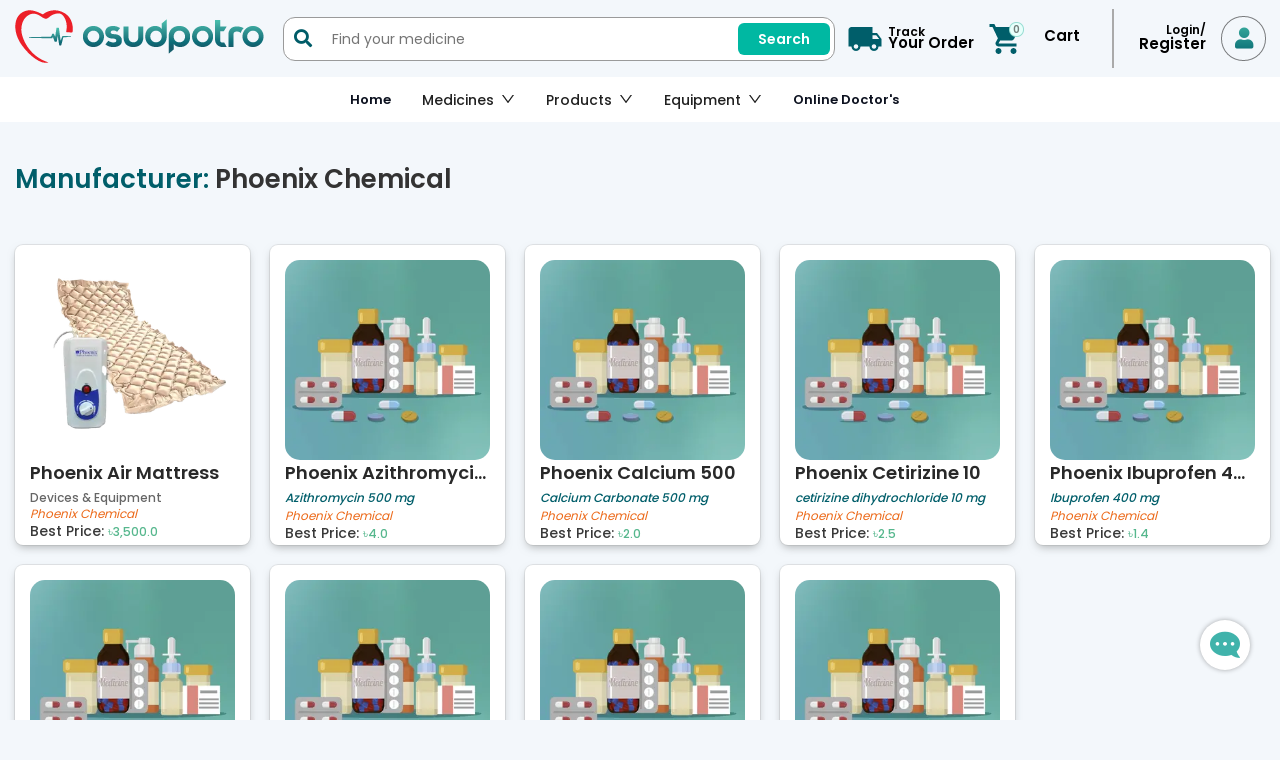

--- FILE ---
content_type: text/html; charset=utf-8
request_url: https://osudpotro.com/manufacturer/phoenix-chemical
body_size: 12507
content:
<!DOCTYPE html><html lang="en-US"><head><meta charSet="utf-8"/><link rel="apple-touch-icon" sizes="180x180" href="/assets/favicons/apple-touch-icon.png"/><link rel="icon" type="image/png" sizes="32x32" href="/assets/favicons/favicon-32x32.png"/><link rel="icon" type="image/png" sizes="16x16" href="/assets/favicons/favicon-16x16.png"/><link rel="manifest" href="/assets/favicons/site.webmanifest"/><link rel="mask-icon" href="/assets/favicons/safari-pinned-tab.svg" color="#5bbad5"/><meta http-equiv="Content-Security-Policy" content="object-src &#x27;none&#x27;;"/><meta name="msapplication-TileColor" content="#ffffff"/><meta name="theme-color" content="#53C1B8"/><meta name="msapplication-navbutton-color" content="#53C1B8"/><meta name="apple-mobile-web-app-status-bar-style" content="#53C1B8"/><meta name="twitter:site" content="@osudpotro"/><meta property="fb:app_id" content="174666204209730"/><link href="https://cdn.osudpotro.com/fonts/fa-solid-900.ttf" as="font" crossorigin=""/><link href="https://cdn.osudpotro.com/fonts/fa-regular-400.ttf" as="font" crossorigin=""/><link href="https://cdn.osudpotro.com/fonts/fa-brands-400.ttf" as="font" crossorigin=""/><link rel="DNS-prefetch" href="https://fonts.googleapis.com"/><link rel="preconnect" href="https://fonts.googleapis.com"/><link rel="preconnect" href="https://fonts.gstatic.com" crossorigin=""/><link rel="stylesheet" data-href="https://fonts.googleapis.com/css2?family=Poppins:wght@400;500;600&amp;display=swap"/><link rel="stylesheet" href="https://cdn.jsdelivr.net/npm/bootstrap@4.6.1/dist/css/bootstrap.min.css" integrity="sha384-zCbKRCUGaJDkqS1kPbPd7TveP5iyJE0EjAuZQTgFLD2ylzuqKfdKlfG/eSrtxUkn" crossorigin="anonymous"/><link data-react-helmet="true" rel="preconnect" href="https://www.googletagmanager.com"/><link data-react-helmet="true" rel="dns-prefetch" href="https://www.googletagmanager.com"/><link data-react-helmet="true" rel="preconnect" href="https://connect.facebook.net"/><link data-react-helmet="true" rel="dns-prefetch" href="https://connect.facebook.net"/><link data-react-helmet="true" rel="preconnect" href="https://cdn.osudpotro.com/"/><link data-react-helmet="true" rel="dns-prefetch" href="https://cdn.osudpotro.com/"/><link data-react-helmet="true" rel="canonical" href="/manufacturer/phoenix-chemical"/><meta data-react-helmet="true" name="description" content="Online Medicine orders: You can order medicines online with osudpotro and they will be delivered to you within 2-5 hours in Dhaka Cities"/><meta data-react-helmet="true" name="keywords" content="pharmacy, online pharmacy, ordering medicines online"/><meta data-react-helmet="true" property="og:title" content="phoenix chemical | Online Pharmacy - osudpotro"/><meta data-react-helmet="true" property="og:type" content="website"/><meta data-react-helmet="true" property="og:description" content="Online Medicine orders: You can order medicines online with osudpotro and they will be delivered to you within 2-5 hours in Dhaka Cities"/><meta data-react-helmet="true" property="og:image" content="https://cdn.osudpotro.com/carousal/online-pharmacy-dhaka-bangladesh-1617686212391.webp"/><meta data-react-helmet="true" property="og:url" content="/manufacturer/phoenix-chemical"/><meta data-react-helmet="true" property="twitter:card" content="Online Medicine orders: You can order medicines online with osudpotro and they will be delivered to you within 2-5 hours in Dhaka Cities"/><meta data-react-helmet="true" property="twitter:url" content="/manufacturer/phoenix-chemical"/><meta data-react-helmet="true" property="twitter:title" content="phoenix chemical | Online Pharmacy - osudpotro"/><meta data-react-helmet="true" property="twitter:description" content="Online Medicine orders: You can order medicines online with osudpotro and they will be delivered to you within 2-5 hours in Dhaka Cities"/><meta data-react-helmet="true" property="twitter:image" content="https://cdn.osudpotro.com/carousal/online-pharmacy-dhaka-bangladesh-1617686212391.webp"/><title data-react-helmet="true">phoenix chemical | Online Pharmacy - osudpotro</title><script defer="">
            (function(w,d,s,l,i){w[l]=w[l]||[];w[l].push({'gtm.start':
            new Date().getTime(),event:'gtm.js'});var f=d.getElementsByTagName(s)[0],
            j=d.createElement(s),dl=l!='dataLayer'?'&l='+l:'';j.async=true;j.src=
            'https://www.googletagmanager.com/gtm.js?id='+i+dl;f.parentNode.insertBefore(j,f);
            })(window,document,'script','dataLayer','GTM-P7VX73C')</script><script defer="">  
            !function(f,e,t,u,n,s,p){if(f.esk)return;n=f.esk=function(){n.callMethod?n.callMethod.apply(n,arguments):n.queue.push(arguments)};if(!f.___esk)f.___esk=n;n.push=n;n.loaded=!0;n.queue=[];s=e.createElement(t);s.async=!0;s.src=u;p=e.getElementsByTagName(t)[0];p.parentNode.insertBefore(s,p)}(window,document,'script', 'https://dsp-media.eskimi.com/assets/js/e/gtr.min.js?_=0.0.0.3');
            esk('init', '28677');
            </script><script type="application/ld+json">{"@context":"https://schema.org",
          "@type":"LocalBusiness",
          "image":["https://cdn.osudpotro.com/thumb/medicine/1603688644500.png",
          "https://cdn.osudpotro.com/thumb/medicine/Prosma-1-mg-1605599251520.webp",
          "https://cdn.osudpotro.com/thumb/medicine/Acical-D-1605521842453.webp",
          "https://cdn.osudpotro.com/thumb/medicine/m5-1606295475960.webp",
          "https://cdn.osudpotro.com/thumb/diseases/Vitamins-1605620553570.webp",
          "https://cdn.osudpotro.com/thumb/diseases/Skin-1605620569257.webp",
          "https://cdn.osudpotro.com/thumb/diseases/Gastrointestinal-1605620582216.webp",
          "https://cdn.osudpotro.com/thumb/diseases/Cough-and-Flu-1605620593686.webp",
          "https://cdn.osudpotro.com/thumb/medicine/Galvus-Met-50-mg-500mg-1605786979194.webp",
          "https://cdn.osudpotro.com/thumb/medicine/Dialiptin-M-500-1605597387157.webp",
          "https://cdn.osudpotro.com/thumb/medicine/Comet500-1605597226017.webp",
          "https://cdn.osudpotro.com/thumb/medicine/Linatab-M-2.5----500-1608012771377.webp",
          "https://cdn.osudpotro.com/thumb/products/Cerelac-Stage-1,-Wheat-&-3-Fruits-400gm-1605618995676.webp",
          "https://cdn.osudpotro.com/thumb/products/Bashundhara-Wet-Wipes-1605619019525.webp",
          "https://cdn.osudpotro.com/thumb/products/Cerelac-Stage-1,-Wheat-&-Banana-400gm-1605590219087.webp",
          "https://cdn.osudpotro.com/thumb/products/Bashundhara-Diapant-XXL-4pcs-1605619106934.webp",
          "https://cdn.osudpotro.com/thumb/products/adidas-Anti-Perspirant-50ml-1605617290975.webp",
          "https://cdn.osudpotro.com/thumb/products/adidas-Team-Five-special-edition-100-ml-1605618768371.webp",
          "https://cdn.osudpotro.com/thumb/products/1604845365539.png",
          "https://cdn.osudpotro.com/thumb/products/U-&-Me-Anatomic-1605617476637.webp",
          "https://cdn.osudpotro.com/thumb/products/MM-Nexus-Air-Pump-Mattress-1605619276026.webp",
          "https://cdn.osudpotro.com/thumb/root/whatsapp-image-2021-01-28-at-10304-pm-removebg-preview-1611817513600.webp",
          "https://cdn.osudpotro.com/thumb/products/Newstrip-Medical-Adhesive-Plasters-Bandage-1605619256302.webp",
          "https://cdn.osudpotro.com/thumb/products/VISSCO-Anklet-1605619843839.webp",
          "https://cdn.osudpotro.com/thumb/products/Camry-Weight-Scale-1605591991045.webp",
          "https://cdn.osudpotro.com/thumb/products/On-Call-Plus-Blood-Glucose-Test-Strips-1605619170276.webp",
          "https://cdn.osudpotro.com/thumb/products/WISTER-Blood-Glucose-Test-Strips-1609834683917.webp",
          "https://cdn.osudpotro.com/thumb/products/CAMRY-Weight-Machine-1605619201900.webp",
          "https://cdn.osudpotro.com/thumb/products/Whisper-Maxi-Fit-8-Pads-1605619395905.webp",
          "https://cdn.osudpotro.com/thumb/products/Freedom-Heavy-Flow-Wings-8-pads-1605619320786.webp",
          "https://cdn.osudpotro.com/thumb/root/whatsapp-image-2021-01-27-at-103340-am-removebg-preview-1611722227612.webp",
          "https://cdn.osudpotro.com/thumb/products/1601372550347.png",
          "https://cdn.osudpotro.com/thumb/products/Aneroid-Blood-Pressure-Kit---BP-AG1-20-1605531371421.webp",
          "https://cdn.osudpotro.com/thumb/products/OMRON-Automatic-Blood-Pressure-1605590534154.webp",
          "https://cdn.osudpotro.com/thumb/products/ALPK2-Blood-Pressure-Machine-with-Stethoscope---Medium-Quality-1605619595253.webp",
          "https://cdn.osudpotro.com/thumb/products/Wister-Blood-Pressure-Machin-1606111996140.webp",
          "https://cdn.osudpotro.com/thumb/products/GlucoLeader-Enhance-1605591510940.webp",
          "https://cdn.osudpotro.com/thumb/products/Gluco-Check-Active-1605591462065.webp",
          "https://cdn.osudpotro.com/thumb/products/On-Call-EZ-II-1605618941713.webp",
          "https://cdn.osudpotro.com/thumb/products/WISTE-Blood-Glucose-Monitoring-System-1605618897910.webp"],
          "@id":"https://osudpotro.com/",
          "logo":"https://cdn.osudpotro.com/appImage/web-osudpotro-logo.webp",
          "name":"osudpotro",
          "email":"developers@osudpotro.com",
          "sameAs":["https://www.facebook.com/osudpotro/",
          "https://www.instagram.com/osudpotrobd/",
          "https://www.youtube.com/@osudpotro242"],
          "address":{"@type":"PostalAddress","streetAddress":"Ambon Complex 99 Bir Uttam AK Khandakar Rd, Dhaka 121",
          "addressLocality":"Dhaka","addressRegion":"Dhaka","postalCode":"121","addressCountry":"BD"},
          "review":{"@type":"Review","reviewRating":{"@type":"Rating","ratingValue":"4","bestRating":"5"},
          "author":{"@type":"Person","name":"Ashfaqur Rahman"}},
          "geo":{"@type":"GeoCoordinates","latitude":23.777628,"longitude":90.405449},
          "url":"https://osudpotro.com/","servesCuisine":"Bangladesh","telephone":"09610-00-11-22",
          "priceRange":"৳৳৳","openingHoursSpecification":{"@type":"OpeningHoursSpecification",
          "opens":"10:30","closes":"22:00"}}</script><link rel="preconnect" href="https://fonts.gstatic.com" crossorigin /><meta charSet="utf-8"/><meta name="viewport" content="width=device-width"/><meta name="next-head-count" content="2"/><link rel="preload" href="/_next/static/css/af62b8fd70d9446005e6.css" as="style"/><link rel="stylesheet" href="/_next/static/css/af62b8fd70d9446005e6.css" data-n-g=""/><noscript data-n-css=""></noscript><script defer="" nomodule="" src="/_next/static/chunks/polyfills-a40ef1678bae11e696dba45124eadd70.js"></script><script defer="" src="/_next/static/chunks/3505-aa882a4a857e315e9b4a.js"></script><script defer="" src="/_next/static/chunks/5701-54611e2a4266b49bed42.js"></script><script defer="" src="/_next/static/chunks/7333-54429f3b449e9802ee1c.js"></script><script defer="" src="/_next/static/chunks/641.d49e8b8a478f28216c45.js"></script><script defer="" src="/_next/static/chunks/89.845b8177e4223a431af0.js"></script><script defer="" src="/_next/static/chunks/7642.11d6ca05a5cc8ba9dd36.js"></script><script defer="" src="/_next/static/chunks/8769.0ba885fc986344d10514.js"></script><script defer="" src="/_next/static/chunks/8900-6e5cc1a324b95dbc6e89.js"></script><script defer="" src="/_next/static/chunks/697-cc754bc79a6a97848192.js"></script><script defer="" src="/_next/static/chunks/874.41a0fab8edbb79add4dd.js"></script><script defer="" src="/_next/static/chunks/8410.62f80800bb4085f63689.js"></script><script defer="" src="/_next/static/chunks/5798.6eaff5fe5307d401a0d3.js"></script><script defer="" src="/_next/static/chunks/9216.a97bf01136a9c2452000.js"></script><script defer="" src="/_next/static/chunks/2596.5550a111fd6913a68d51.js"></script><script defer="" src="/_next/static/chunks/9746.84cdad422e21e1af00fe.js"></script><script defer="" src="/_next/static/chunks/2167.3efc67bf2435a77f9d10.js"></script><script defer="" src="/_next/static/chunks/6749.3b6e8812c4a55dd85b7e.js"></script><script defer="" src="/_next/static/chunks/7631.8c488aba22c52c45df2d.js"></script><script src="/_next/static/chunks/webpack-43cdd5600959e1f6c7c7.js" defer=""></script><script src="/_next/static/chunks/framework-336caa3f6419768205fe.js" defer=""></script><script src="/_next/static/chunks/main-3e7a3e6225d5fccde26f.js" defer=""></script><script src="/_next/static/chunks/pages/_app-1998707e286d0fcc5a8e.js" defer=""></script><script src="/_next/static/chunks/8886-41d95c1c4cda4586d60c.js" defer=""></script><script src="/_next/static/chunks/6455-40e5d2f5b38b9b1ac4f7.js" defer=""></script><script src="/_next/static/chunks/2317-bf1011019e658472a964.js" defer=""></script><script src="/_next/static/chunks/pages/manufacturer/%5Balias%5D-d7499a68235fc6cac560.js" defer=""></script><script src="/_next/static/ESkT1ZSrK26woPoTvouEg/_buildManifest.js" defer=""></script><script src="/_next/static/ESkT1ZSrK26woPoTvouEg/_ssgManifest.js" defer=""></script><style id="jss-server-side">.MuiDivider-root {
  border: none;
  height: 1px;
  margin: 0;
  flex-shrink: 0;
  background-color: rgba(0, 0, 0, 0.12);
}
.MuiDivider-absolute {
  left: 0;
  width: 100%;
  bottom: 0;
  position: absolute;
}
.MuiDivider-inset {
  margin-left: 72px;
}
.MuiDivider-light {
  background-color: rgba(0, 0, 0, 0.08);
}
.MuiDivider-middle {
  margin-left: 16px;
  margin-right: 16px;
}
.MuiDivider-vertical {
  width: 1px;
  height: 100%;
}
.MuiDivider-flexItem {
  height: auto;
  align-self: stretch;
}</style><style data-href="https://fonts.googleapis.com/css2?family=Poppins:wght@400;500;600&display=swap">@font-face{font-family:'Poppins';font-style:normal;font-weight:400;font-display:swap;src:url(https://fonts.gstatic.com/l/font?kit=pxiEyp8kv8JHgFVrFJM&skey=87759fb096548f6d&v=v24) format('woff')}@font-face{font-family:'Poppins';font-style:normal;font-weight:500;font-display:swap;src:url(https://fonts.gstatic.com/l/font?kit=pxiByp8kv8JHgFVrLGT9V1g&skey=d4526a9b64c21b87&v=v24) format('woff')}@font-face{font-family:'Poppins';font-style:normal;font-weight:600;font-display:swap;src:url(https://fonts.gstatic.com/l/font?kit=pxiByp8kv8JHgFVrLEj6V1g&skey=ce7ef9d62ca89319&v=v24) format('woff')}@font-face{font-family:'Poppins';font-style:normal;font-weight:400;font-display:swap;src:url(https://fonts.gstatic.com/s/poppins/v24/pxiEyp8kv8JHgFVrJJbecnFHGPezSQ.woff2) format('woff2');unicode-range:U+0900-097F,U+1CD0-1CF9,U+200C-200D,U+20A8,U+20B9,U+20F0,U+25CC,U+A830-A839,U+A8E0-A8FF,U+11B00-11B09}@font-face{font-family:'Poppins';font-style:normal;font-weight:400;font-display:swap;src:url(https://fonts.gstatic.com/s/poppins/v24/pxiEyp8kv8JHgFVrJJnecnFHGPezSQ.woff2) format('woff2');unicode-range:U+0100-02BA,U+02BD-02C5,U+02C7-02CC,U+02CE-02D7,U+02DD-02FF,U+0304,U+0308,U+0329,U+1D00-1DBF,U+1E00-1E9F,U+1EF2-1EFF,U+2020,U+20A0-20AB,U+20AD-20C0,U+2113,U+2C60-2C7F,U+A720-A7FF}@font-face{font-family:'Poppins';font-style:normal;font-weight:400;font-display:swap;src:url(https://fonts.gstatic.com/s/poppins/v24/pxiEyp8kv8JHgFVrJJfecnFHGPc.woff2) format('woff2');unicode-range:U+0000-00FF,U+0131,U+0152-0153,U+02BB-02BC,U+02C6,U+02DA,U+02DC,U+0304,U+0308,U+0329,U+2000-206F,U+20AC,U+2122,U+2191,U+2193,U+2212,U+2215,U+FEFF,U+FFFD}@font-face{font-family:'Poppins';font-style:normal;font-weight:500;font-display:swap;src:url(https://fonts.gstatic.com/s/poppins/v24/pxiByp8kv8JHgFVrLGT9Z11lFd2JQEl8qw.woff2) format('woff2');unicode-range:U+0900-097F,U+1CD0-1CF9,U+200C-200D,U+20A8,U+20B9,U+20F0,U+25CC,U+A830-A839,U+A8E0-A8FF,U+11B00-11B09}@font-face{font-family:'Poppins';font-style:normal;font-weight:500;font-display:swap;src:url(https://fonts.gstatic.com/s/poppins/v24/pxiByp8kv8JHgFVrLGT9Z1JlFd2JQEl8qw.woff2) format('woff2');unicode-range:U+0100-02BA,U+02BD-02C5,U+02C7-02CC,U+02CE-02D7,U+02DD-02FF,U+0304,U+0308,U+0329,U+1D00-1DBF,U+1E00-1E9F,U+1EF2-1EFF,U+2020,U+20A0-20AB,U+20AD-20C0,U+2113,U+2C60-2C7F,U+A720-A7FF}@font-face{font-family:'Poppins';font-style:normal;font-weight:500;font-display:swap;src:url(https://fonts.gstatic.com/s/poppins/v24/pxiByp8kv8JHgFVrLGT9Z1xlFd2JQEk.woff2) format('woff2');unicode-range:U+0000-00FF,U+0131,U+0152-0153,U+02BB-02BC,U+02C6,U+02DA,U+02DC,U+0304,U+0308,U+0329,U+2000-206F,U+20AC,U+2122,U+2191,U+2193,U+2212,U+2215,U+FEFF,U+FFFD}@font-face{font-family:'Poppins';font-style:normal;font-weight:600;font-display:swap;src:url(https://fonts.gstatic.com/s/poppins/v24/pxiByp8kv8JHgFVrLEj6Z11lFd2JQEl8qw.woff2) format('woff2');unicode-range:U+0900-097F,U+1CD0-1CF9,U+200C-200D,U+20A8,U+20B9,U+20F0,U+25CC,U+A830-A839,U+A8E0-A8FF,U+11B00-11B09}@font-face{font-family:'Poppins';font-style:normal;font-weight:600;font-display:swap;src:url(https://fonts.gstatic.com/s/poppins/v24/pxiByp8kv8JHgFVrLEj6Z1JlFd2JQEl8qw.woff2) format('woff2');unicode-range:U+0100-02BA,U+02BD-02C5,U+02C7-02CC,U+02CE-02D7,U+02DD-02FF,U+0304,U+0308,U+0329,U+1D00-1DBF,U+1E00-1E9F,U+1EF2-1EFF,U+2020,U+20A0-20AB,U+20AD-20C0,U+2113,U+2C60-2C7F,U+A720-A7FF}@font-face{font-family:'Poppins';font-style:normal;font-weight:600;font-display:swap;src:url(https://fonts.gstatic.com/s/poppins/v24/pxiByp8kv8JHgFVrLEj6Z1xlFd2JQEk.woff2) format('woff2');unicode-range:U+0000-00FF,U+0131,U+0152-0153,U+02BB-02BC,U+02C6,U+02DA,U+02DC,U+0304,U+0308,U+0329,U+2000-206F,U+20AC,U+2122,U+2191,U+2193,U+2212,U+2215,U+FEFF,U+FFFD}</style></head><body><noscript defer=""><iframe src="https://www.googletagmanager.com/ns.html?id=GTM-P7VX73C" height="0" width="0" style="display:none;visibility:hidden"></iframe></noscript><script defer="">
	          esk('cid', '153900');
            </script><div id="__next"><div class="layout " style="top:0"><header class="normal-header"><nav class="top-header navbar navbar-expand navbar-light"><div class="container"><span class="brand-Logo navbar-brand"><a href="/" class="p-0 nav-link"><span class="d-none d-sm-inline-block logo-wrapper"><div style="display:inline-block;max-width:100%;overflow:hidden;position:relative;box-sizing:border-box;margin:0"><div style="box-sizing:border-box;display:block;max-width:100%"><img style="max-width:100%;display:block;margin:0;border:none;padding:0" alt="" aria-hidden="true" src="[data-uri]"/></div><img alt="osudpotro" lazy="true" src="[data-uri]" decoding="async" data-nimg="intrinsic" class="align-top" style="position:absolute;top:0;left:0;bottom:0;right:0;box-sizing:border-box;padding:0;border:none;margin:auto;display:block;width:0;height:0;min-width:100%;max-width:100%;min-height:100%;max-height:100%"/><noscript><img alt="osudpotro" lazy="true" srcSet="https://cdn.osudpotro.com/appImage/web-osudpotro-logo.png?w=256 1x, https://cdn.osudpotro.com/appImage/web-osudpotro-logo.png?w=640 2x" src="https://cdn.osudpotro.com/appImage/web-osudpotro-logo.png?w=640" decoding="async" data-nimg="intrinsic" style="position:absolute;top:0;left:0;bottom:0;right:0;box-sizing:border-box;padding:0;border:none;margin:auto;display:block;width:0;height:0;min-width:100%;max-width:100%;min-height:100%;max-height:100%" class="align-top" loading="lazy"/></noscript></div></span><span class="d-inline-block d-sm-none logo-wrapper-m"><div style="display:inline-block;max-width:100%;overflow:hidden;position:relative;box-sizing:border-box;margin:0"><div style="box-sizing:border-box;display:block;max-width:100%"><img style="max-width:100%;display:block;margin:0;border:none;padding:0" alt="" aria-hidden="true" src="[data-uri]"/></div><img alt="osudpotro" lazy="true" src="[data-uri]" decoding="async" data-nimg="intrinsic" class="align-top" style="position:absolute;top:0;left:0;bottom:0;right:0;box-sizing:border-box;padding:0;border:none;margin:auto;display:block;width:0;height:0;min-width:100%;max-width:100%;min-height:100%;max-height:100%"/><noscript><img alt="osudpotro" lazy="true" srcSet="https://cdn.osudpotro.com/icons/LogoWhite.webp?w=640?w=128 1x, https://cdn.osudpotro.com/icons/LogoWhite.webp?w=640?w=256 2x" src="https://cdn.osudpotro.com/icons/LogoWhite.webp?w=640?w=256" decoding="async" data-nimg="intrinsic" style="position:absolute;top:0;left:0;bottom:0;right:0;box-sizing:border-box;padding:0;border:none;margin:auto;display:block;width:0;height:0;min-width:100%;max-width:100%;min-height:100%;max-height:100%" class="align-top" loading="lazy"/></noscript></div></span></a></span><form class="top-schBar form-inline"><div class="search-component" style="position:relative"><span class="search-container"><div class="search-wrapper"><span class="search-icon"><i class="fa"></i></span><input class="search-input " minLength="1" placeholder="Find your medicine"/><button class="Search__SearchButton-sc-ow7bbn-0 dZkWev">Search</button></div></span></div></form><div class="headerTools navbar-nav"><button type="button" class="menu-icon d-block d-sm-none btn btn-primary"><i class="fa"></i></button><a href="/track-order" data-rb-event-key="/track-order" class="d-none d-sm-flex nav-track nav-link"><i class="mat-icon truck-icon"></i><span class="label"><span>Track</span> Your Order</span></a><a href="/cart-online-medicine-drug-store-bangladesh" data-rb-event-key="/cart-online-medicine-drug-store-bangladesh" class="nav-cart nav-link"><i class="mat-icon cart_icon root-icon"></i><span class="cart-qty">0</span><span class="label">Cart</span></a><div class="profile-navigator mr-2 mr-md-0"><a href="/login" data-rb-event-key="/login" class="account-link profile-navigator pr-0 nav-link"><span class="label"><span>Login/</span><p class="user-name" title="Register">Register</p></span><i class="fa login-icon"></i></a></div></div></div></nav><div class="nav-menu-header-cont-higher-width"><div class="container"><div class="row"><div class="px-0 col"><nav class="navbar navbar-expand navbar-light"><ul class="m-auto main-menu-area navbar-nav d-flex justify-content-between navbar-nav"><li class="home-static-menu mr-4 nav-item"><a href="/" data-rb-event-key="/" class="nav-link"><span style="font-weight:600">Home</span></a></li><li style="position:relative;display:flex;justify-content:center;align-items:center" class="mr-4 nav-item"><div style="font-weight:500">Medicines<span class="ml-2 "><span role="img" aria-label="down" class="anticon anticon-down"><svg viewBox="64 64 896 896" focusable="false" data-icon="down" width="1em" height="1em" fill="currentColor" aria-hidden="true"><path d="M884 256h-75c-5.1 0-9.9 2.5-12.9 6.6L512 654.2 227.9 262.6c-3-4.1-7.8-6.6-12.9-6.6h-75c-6.5 0-10.3 7.4-6.5 12.7l352.6 486.1c12.8 17.6 39 17.6 51.7 0l352.6-486.1c3.9-5.3.1-12.7-6.4-12.7z"></path></svg></span></span><div class="TopNavbar__DropdownItemsWrapper-sc-12x1sxn-2 czRyag"><a href="/category/buy-over-the-counter-medicine-online-in-dhaka">OTC Medicines</a><a href="/category/buy-prescribe-medicine-online-in-dhaka">Prescription Medicines</a></div></div></li><li style="position:relative;display:flex;justify-content:center;align-items:center" class="mr-4 nav-item"><div style="font-weight:500">Products<span class="ml-2 "><span role="img" aria-label="down" class="anticon anticon-down"><svg viewBox="64 64 896 896" focusable="false" data-icon="down" width="1em" height="1em" fill="currentColor" aria-hidden="true"><path d="M884 256h-75c-5.1 0-9.9 2.5-12.9 6.6L512 654.2 227.9 262.6c-3-4.1-7.8-6.6-12.9-6.6h-75c-6.5 0-10.3 7.4-6.5 12.7l352.6 486.1c12.8 17.6 39 17.6 51.7 0l352.6-486.1c3.9-5.3.1-12.7-6.4-12.7z"></path></svg></span></span><div class="TopNavbar__DropdownItemsWrapper-sc-12x1sxn-2 czRyag"><a href="/category/buy-healthcare-product-online-in-dhaka">Healthcare Products</a><a href="/category/buy-mens-healthcare-products-online-pharmacy-in-dhaka">Men&#x27;s Products</a><a href="/category/buy-womens-healthcare-products-online-pharmacy-in-dhaka">Women&#x27;s Products</a><a href="/category/buy-kids-healthcare-products-online-pharmacy-in-dhaka">Kid&#x27;s Item</a><a href="/category/baby-care-product-online-pharmacy-in-dhaka">Baby Care</a></div></div></li><li style="position:relative;display:flex;justify-content:center;align-items:center" class="mr-4 nav-item"><div style="font-weight:500">Equipment<span class="ml-2 "><span role="img" aria-label="down" class="anticon anticon-down"><svg viewBox="64 64 896 896" focusable="false" data-icon="down" width="1em" height="1em" fill="currentColor" aria-hidden="true"><path d="M884 256h-75c-5.1 0-9.9 2.5-12.9 6.6L512 654.2 227.9 262.6c-3-4.1-7.8-6.6-12.9-6.6h-75c-6.5 0-10.3 7.4-6.5 12.7l352.6 486.1c12.8 17.6 39 17.6 51.7 0l352.6-486.1c3.9-5.3.1-12.7-6.4-12.7z"></path></svg></span></span><div class="TopNavbar__DropdownItemsWrapper-sc-12x1sxn-2 czRyag"><a href="/category/buy-medical-instruments-supplies-online-pharmacy-in-dhaka">Devices &amp; Equipment</a></div></div></li><li style="position:relative;display:flex;justify-content:center;align-items:center" class="mr-4 nav-item"><a href="/category/consult-doctor-online-get-expert-doctors-help" data-rb-event-key="/category/consult-doctor-online-get-expert-doctors-help" class="nav-link"><span style="font-weight:600">Online Doctor&#x27;s</span></a></li><li class="more-menu-btn"></li></ul></nav></div></div></div></div><div class="nav-menu-header-cont-smaller-width"><form class="top-schBar form-inline"><div class="search-component" style="position:relative"><span class="search-container"><div class="search-wrapper"><span class="search-icon"><i class="fa"></i></span><input class="search-input " minLength="1" placeholder="Find your medicine"/><button class="Search__SearchButton-sc-ow7bbn-0 dZkWev">Search</button></div></span></div></form></div><div class="mobile-menu-wrap "><ul style="margin-top:0;padding-top:0;overflow-y:auto" class="mbl-Menu "><li style="background-color:#005D6C;padding:2.5rem;color:#ffffff;display:flex;justify-content:space-between;align-items:center;margin-bottom:20px"><div class="d-flex flex-column align-items-end"><div> Login/</div><div><h2>Register</h2></div></div><div class="TopNavbar__LoginIconWrapper-sc-12x1sxn-1 bmbKoc"><i class="fa login-icon"></i></div></li><li><ul class="ant-menu ant-menu-root ant-menu-inline ant-menu-light css-1drr2mu" role="menu" tabindex="0" data-menu-list="true"><li class="ant-menu-submenu ant-menu-submenu-inline" role="none"><div role="menuitem" style="padding-left:24px" class="ant-menu-submenu-title" tabindex="-1" aria-expanded="false" aria-haspopup="true"><div class="mr-2 ant-menu-item-icon"><div class="ant-image css-1drr2mu" style="width:16px;height:16px"><img alt="menu-image" class="ant-image-img css-1drr2mu" style="height:16px" src="/assets/navImages/med.png" width="16" height="16"/><div class="ant-image-mask"><div class="ant-image-mask-info"><span role="img" aria-label="eye" class="anticon anticon-eye"><svg viewBox="64 64 896 896" focusable="false" data-icon="eye" width="1em" height="1em" fill="currentColor" aria-hidden="true"><path d="M942.2 486.2C847.4 286.5 704.1 186 512 186c-192.2 0-335.4 100.5-430.2 300.3a60.3 60.3 0 000 51.5C176.6 737.5 319.9 838 512 838c192.2 0 335.4-100.5 430.2-300.3 7.7-16.2 7.7-35 0-51.5zM512 766c-161.3 0-279.4-81.8-362.7-254C232.6 339.8 350.7 258 512 258c161.3 0 279.4 81.8 362.7 254C791.5 684.2 673.4 766 512 766zm-4-430c-97.2 0-176 78.8-176 176s78.8 176 176 176 176-78.8 176-176-78.8-176-176-176zm0 288c-61.9 0-112-50.1-112-112s50.1-112 112-112 112 50.1 112 112-50.1 112-112 112z"></path></svg></span>Preview</div></div></div></div><span class="ant-menu-title-content">Medicines</span><i class="ant-menu-submenu-arrow"></i></div></li><li class="ant-menu-submenu ant-menu-submenu-inline" role="none"><div role="menuitem" style="padding-left:24px" class="ant-menu-submenu-title" tabindex="-1" aria-expanded="false" aria-haspopup="true"><div class="mr-2 ant-menu-item-icon"><div class="ant-image css-1drr2mu" style="width:16px;height:16px"><img alt="menu-image" class="ant-image-img css-1drr2mu" style="height:16px" src="/assets/navImages/equp.png" width="16" height="16"/><div class="ant-image-mask"><div class="ant-image-mask-info"><span role="img" aria-label="eye" class="anticon anticon-eye"><svg viewBox="64 64 896 896" focusable="false" data-icon="eye" width="1em" height="1em" fill="currentColor" aria-hidden="true"><path d="M942.2 486.2C847.4 286.5 704.1 186 512 186c-192.2 0-335.4 100.5-430.2 300.3a60.3 60.3 0 000 51.5C176.6 737.5 319.9 838 512 838c192.2 0 335.4-100.5 430.2-300.3 7.7-16.2 7.7-35 0-51.5zM512 766c-161.3 0-279.4-81.8-362.7-254C232.6 339.8 350.7 258 512 258c161.3 0 279.4 81.8 362.7 254C791.5 684.2 673.4 766 512 766zm-4-430c-97.2 0-176 78.8-176 176s78.8 176 176 176 176-78.8 176-176-78.8-176-176-176zm0 288c-61.9 0-112-50.1-112-112s50.1-112 112-112 112 50.1 112 112-50.1 112-112 112z"></path></svg></span>Preview</div></div></div></div><span class="ant-menu-title-content">Products</span><i class="ant-menu-submenu-arrow"></i></div></li><li class="ant-menu-submenu ant-menu-submenu-inline" role="none"><div role="menuitem" style="padding-left:24px" class="ant-menu-submenu-title" tabindex="-1" aria-expanded="false" aria-haspopup="true"><div class="mr-2 ant-menu-item-icon"><div class="ant-image css-1drr2mu" style="width:16px;height:16px"><img alt="menu-image" class="ant-image-img css-1drr2mu" style="height:16px" src="/assets/navImages/pres.png" width="16" height="16"/><div class="ant-image-mask"><div class="ant-image-mask-info"><span role="img" aria-label="eye" class="anticon anticon-eye"><svg viewBox="64 64 896 896" focusable="false" data-icon="eye" width="1em" height="1em" fill="currentColor" aria-hidden="true"><path d="M942.2 486.2C847.4 286.5 704.1 186 512 186c-192.2 0-335.4 100.5-430.2 300.3a60.3 60.3 0 000 51.5C176.6 737.5 319.9 838 512 838c192.2 0 335.4-100.5 430.2-300.3 7.7-16.2 7.7-35 0-51.5zM512 766c-161.3 0-279.4-81.8-362.7-254C232.6 339.8 350.7 258 512 258c161.3 0 279.4 81.8 362.7 254C791.5 684.2 673.4 766 512 766zm-4-430c-97.2 0-176 78.8-176 176s78.8 176 176 176 176-78.8 176-176-78.8-176-176-176zm0 288c-61.9 0-112-50.1-112-112s50.1-112 112-112 112 50.1 112 112-50.1 112-112 112z"></path></svg></span>Preview</div></div></div></div><span class="ant-menu-title-content">Equipment</span><i class="ant-menu-submenu-arrow"></i></div></li></ul><div style="display:none" aria-hidden="true"></div></li><div class="px-5 my-3"><hr class="MuiDivider-root"/></div><li style="font-size:13px;margin-left:30px" class=" d-flex justify-content-start my-4"><div class="pr-4"><div class="ant-image css-1drr2mu" style="width:16px;height:16px"><img class="ant-image-img css-1drr2mu" style="height:16px" src="/assets/navImages/doctor.png" width="16" height="16"/><div class="ant-image-mask"><div class="ant-image-mask-info"><span role="img" aria-label="eye" class="anticon anticon-eye"><svg viewBox="64 64 896 896" focusable="false" data-icon="eye" width="1em" height="1em" fill="currentColor" aria-hidden="true"><path d="M942.2 486.2C847.4 286.5 704.1 186 512 186c-192.2 0-335.4 100.5-430.2 300.3a60.3 60.3 0 000 51.5C176.6 737.5 319.9 838 512 838c192.2 0 335.4-100.5 430.2-300.3 7.7-16.2 7.7-35 0-51.5zM512 766c-161.3 0-279.4-81.8-362.7-254C232.6 339.8 350.7 258 512 258c161.3 0 279.4 81.8 362.7 254C791.5 684.2 673.4 766 512 766zm-4-430c-97.2 0-176 78.8-176 176s78.8 176 176 176 176-78.8 176-176-78.8-176-176-176zm0 288c-61.9 0-112-50.1-112-112s50.1-112 112-112 112 50.1 112 112-50.1 112-112 112z"></path></svg></span>Preview</div></div></div></div><a href="/contact-us-for-medicine-home-delivery" class="nav-link"><div>Online Doctor&#x27;s</div></a></li><li style="font-size:13px;margin-left:30px" class=" d-flex justify-content-start my-4"><div class="pr-4"><div class="ant-image css-1drr2mu" style="width:16px;height:16px"><img class="ant-image-img css-1drr2mu" style="height:16px" src="/assets/navImages/User.png" width="16" height="16"/><div class="ant-image-mask"><div class="ant-image-mask-info"><span role="img" aria-label="eye" class="anticon anticon-eye"><svg viewBox="64 64 896 896" focusable="false" data-icon="eye" width="1em" height="1em" fill="currentColor" aria-hidden="true"><path d="M942.2 486.2C847.4 286.5 704.1 186 512 186c-192.2 0-335.4 100.5-430.2 300.3a60.3 60.3 0 000 51.5C176.6 737.5 319.9 838 512 838c192.2 0 335.4-100.5 430.2-300.3 7.7-16.2 7.7-35 0-51.5zM512 766c-161.3 0-279.4-81.8-362.7-254C232.6 339.8 350.7 258 512 258c161.3 0 279.4 81.8 362.7 254C791.5 684.2 673.4 766 512 766zm-4-430c-97.2 0-176 78.8-176 176s78.8 176 176 176 176-78.8 176-176-78.8-176-176-176zm0 288c-61.9 0-112-50.1-112-112s50.1-112 112-112 112 50.1 112 112-50.1 112-112 112z"></path></svg></span>Preview</div></div></div></div><a href="/login" class="nav-link"><div>My Account</div></a></li><li style="font-size:13px;margin-left:30px" class=" d-flex justify-content-start my-4"><div class="pr-3"><div style="font-size:13px;z-index:99;margin-right:10px;position:relative"><div class="ant-image css-1drr2mu" style="width:16px;height:16px"><img alt="menu-image" class="ant-image-img css-1drr2mu" style="height:16px" src="/assets/navImages/order.png" width="16" height="16"/><div class="ant-image-mask"><div class="ant-image-mask-info"><span role="img" aria-label="eye" class="anticon anticon-eye"><svg viewBox="64 64 896 896" focusable="false" data-icon="eye" width="1em" height="1em" fill="currentColor" aria-hidden="true"><path d="M942.2 486.2C847.4 286.5 704.1 186 512 186c-192.2 0-335.4 100.5-430.2 300.3a60.3 60.3 0 000 51.5C176.6 737.5 319.9 838 512 838c192.2 0 335.4-100.5 430.2-300.3 7.7-16.2 7.7-35 0-51.5zM512 766c-161.3 0-279.4-81.8-362.7-254C232.6 339.8 350.7 258 512 258c161.3 0 279.4 81.8 362.7 254C791.5 684.2 673.4 766 512 766zm-4-430c-97.2 0-176 78.8-176 176s78.8 176 176 176 176-78.8 176-176-78.8-176-176-176zm0 288c-61.9 0-112-50.1-112-112s50.1-112 112-112 112 50.1 112 112-50.1 112-112 112z"></path></svg></span>Preview</div></div></div></div></div><a href="/track-order" class="nav-link"><i class="mat-icon truck-icon"></i><span class="label">Track Order</span></a></li><li style="font-size:13px;margin-left:30px" class=" d-flex justify-content-start my-4"><div class="pr-3"><div style="font-size:13px;z-index:99;margin-right:10px;position:relative"><div class="ant-image css-1drr2mu" style="width:16px;height:16px"><img alt="menu-image" class="ant-image-img css-1drr2mu" style="height:16px" src="/assets/navImages/order.png" width="16" height="16"/><div class="ant-image-mask"><div class="ant-image-mask-info"><span role="img" aria-label="eye" class="anticon anticon-eye"><svg viewBox="64 64 896 896" focusable="false" data-icon="eye" width="1em" height="1em" fill="currentColor" aria-hidden="true"><path d="M942.2 486.2C847.4 286.5 704.1 186 512 186c-192.2 0-335.4 100.5-430.2 300.3a60.3 60.3 0 000 51.5C176.6 737.5 319.9 838 512 838c192.2 0 335.4-100.5 430.2-300.3 7.7-16.2 7.7-35 0-51.5zM512 766c-161.3 0-279.4-81.8-362.7-254C232.6 339.8 350.7 258 512 258c161.3 0 279.4 81.8 362.7 254C791.5 684.2 673.4 766 512 766zm-4-430c-97.2 0-176 78.8-176 176s78.8 176 176 176 176-78.8 176-176-78.8-176-176-176zm0 288c-61.9 0-112-50.1-112-112s50.1-112 112-112 112 50.1 112 112-50.1 112-112 112z"></path></svg></span>Preview</div></div></div></div></div><div><a href="/order-history" class="nav-link">Previous Orders</a></div></li><li style="font-size:13px;margin-left:30px" class=" d-flex justify-content-start my-4"><div class="pr-3"><div style="font-size:13px;z-index:99;margin-right:10px;position:relative"><div class="ant-image css-1drr2mu" style="width:16px;height:16px"><img alt="menu-image" class="ant-image-img css-1drr2mu" style="height:16px" src="/assets/navImages/rew.png" width="16" height="16"/><div class="ant-image-mask"><div class="ant-image-mask-info"><span role="img" aria-label="eye" class="anticon anticon-eye"><svg viewBox="64 64 896 896" focusable="false" data-icon="eye" width="1em" height="1em" fill="currentColor" aria-hidden="true"><path d="M942.2 486.2C847.4 286.5 704.1 186 512 186c-192.2 0-335.4 100.5-430.2 300.3a60.3 60.3 0 000 51.5C176.6 737.5 319.9 838 512 838c192.2 0 335.4-100.5 430.2-300.3 7.7-16.2 7.7-35 0-51.5zM512 766c-161.3 0-279.4-81.8-362.7-254C232.6 339.8 350.7 258 512 258c161.3 0 279.4 81.8 362.7 254C791.5 684.2 673.4 766 512 766zm-4-430c-97.2 0-176 78.8-176 176s78.8 176 176 176 176-78.8 176-176-78.8-176-176-176zm0 288c-61.9 0-112-50.1-112-112s50.1-112 112-112 112 50.1 112 112-50.1 112-112 112z"></path></svg></span>Preview</div></div></div></div></div><div><a href="/osudpotro-reward" class="nav-link">Rewards</a></div></li><div class="px-5 my-3"><hr class="MuiDivider-root"/></div><div class="px-5 my-3"><hr class="MuiDivider-root"/></div></ul></div></header><div class="container inner-page-structure-area pt-3 pt-md-5"><div class="list-cont manufactures-page"><div class="page-titile"><h3 class="prod-listing-heading mb-2">Manufacturer: <span>phoenix chemical<!-- --> </span></h3><div class="prod-list-description"></div></div><div class="all-prod-list-cont grid-list"><div class="single-prod-cont product-item"><div class="component-produ-cont undefined"><div class="product-info-wrap"><a href="/" class="img-placeholder nav-link"><div style="display:inline-block;max-width:100%;overflow:hidden;position:relative;box-sizing:border-box;margin:0"><div style="box-sizing:border-box;display:block;max-width:100%"><img style="max-width:100%;display:block;margin:0;border:none;padding:0" alt="" aria-hidden="true" src="[data-uri]"/></div><img alt="Phoenix Air Mattress" src="[data-uri]" decoding="async" data-nimg="intrinsic" style="position:absolute;top:0;left:0;bottom:0;right:0;box-sizing:border-box;padding:0;border:none;margin:auto;display:block;width:0;height:0;min-width:100%;max-width:100%;min-height:100%;max-height:100%;object-fit:cover;filter:blur(20px);background-size:cover;background-image:url(&quot;[data-uri]&quot;);background-position:0% 0%"/><noscript><img alt="Phoenix Air Mattress" srcSet="https://cdn.osudpotro.com/thumb/products/bubble-air-mattrespng-1708413301393.webp?w=256 1x, https://cdn.osudpotro.com/thumb/products/bubble-air-mattrespng-1708413301393.webp?w=640 2x" src="https://cdn.osudpotro.com/thumb/products/bubble-air-mattrespng-1708413301393.webp?w=640" decoding="async" data-nimg="intrinsic" style="position:absolute;top:0;left:0;bottom:0;right:0;box-sizing:border-box;padding:0;border:none;margin:auto;display:block;width:0;height:0;min-width:100%;max-width:100%;min-height:100%;max-height:100%;object-fit:cover" loading="lazy"/></noscript></div></a><div class="component-produ-det"><a href="/" class="p-0 nav-link"><span class="productTitle " title="Phoenix Air Mattress ">Phoenix Air Mattress</span></a><span class="sku" title=""></span><span class="gen-title">Devices &amp; Equipment</span><a href="/manufacturer/phoenix-chemical" class="item-link pt-0 nav-link">Phoenix Chemical<!-- --> </a></div></div><label class="product-price"><span class="price-label">Best Price: </span><span class="price-wrapper"><label class="price">৳3,500.0</label></span></label></div></div><div class="single-prod-cont product-item"><div class="component-produ-cont undefined"><div class="product-info-wrap"><a href="/" class="img-placeholder nav-link"><div style="display:inline-block;max-width:100%;overflow:hidden;position:relative;box-sizing:border-box;margin:0"><div style="box-sizing:border-box;display:block;max-width:100%"><img style="max-width:100%;display:block;margin:0;border:none;padding:0" alt="" aria-hidden="true" src="[data-uri]"/></div><img alt="Phoenix Azithromycin 500" src="[data-uri]" decoding="async" data-nimg="intrinsic" style="position:absolute;top:0;left:0;bottom:0;right:0;box-sizing:border-box;padding:0;border:none;margin:auto;display:block;width:0;height:0;min-width:100%;max-width:100%;min-height:100%;max-height:100%;object-fit:cover;filter:blur(20px);background-size:cover;background-image:url(&quot;[data-uri]&quot;);background-position:0% 0%"/><noscript><img alt="Phoenix Azithromycin 500" srcSet="https://cdn.osudpotro.com/thumb/medicine/common-image.webp?w=256 1x, https://cdn.osudpotro.com/thumb/medicine/common-image.webp?w=640 2x" src="https://cdn.osudpotro.com/thumb/medicine/common-image.webp?w=640" decoding="async" data-nimg="intrinsic" style="position:absolute;top:0;left:0;bottom:0;right:0;box-sizing:border-box;padding:0;border:none;margin:auto;display:block;width:0;height:0;min-width:100%;max-width:100%;min-height:100%;max-height:100%;object-fit:cover" loading="lazy"/></noscript></div></a><div class="component-produ-det"><a href="/" class="p-0 nav-link"><span class="productTitle " title="Phoenix Azithromycin 500 ">Phoenix Azithromycin 500</span></a><span class="sku" title=""></span><a href="/generics/azithromycin-500-mg" class="item-link pb-1 gener nav-link"> <!-- -->Azithromycin 500 mg<!-- --> </a><a href="/manufacturer/phoenix-chemical" class="item-link pt-0 nav-link">Phoenix Chemical<!-- --> </a></div></div><label class="product-price"><span class="price-label">Best Price: </span><span class="price-wrapper"><label class="price">৳4.0</label></span></label></div></div><div class="single-prod-cont product-item"><div class="component-produ-cont undefined"><div class="product-info-wrap"><a href="/" class="img-placeholder nav-link"><div style="display:inline-block;max-width:100%;overflow:hidden;position:relative;box-sizing:border-box;margin:0"><div style="box-sizing:border-box;display:block;max-width:100%"><img style="max-width:100%;display:block;margin:0;border:none;padding:0" alt="" aria-hidden="true" src="[data-uri]"/></div><img alt="Phoenix Calcium 500" src="[data-uri]" decoding="async" data-nimg="intrinsic" style="position:absolute;top:0;left:0;bottom:0;right:0;box-sizing:border-box;padding:0;border:none;margin:auto;display:block;width:0;height:0;min-width:100%;max-width:100%;min-height:100%;max-height:100%;object-fit:cover;filter:blur(20px);background-size:cover;background-image:url(&quot;[data-uri]&quot;);background-position:0% 0%"/><noscript><img alt="Phoenix Calcium 500" srcSet="https://cdn.osudpotro.com/thumb/medicine/common-image.webp?w=256 1x, https://cdn.osudpotro.com/thumb/medicine/common-image.webp?w=640 2x" src="https://cdn.osudpotro.com/thumb/medicine/common-image.webp?w=640" decoding="async" data-nimg="intrinsic" style="position:absolute;top:0;left:0;bottom:0;right:0;box-sizing:border-box;padding:0;border:none;margin:auto;display:block;width:0;height:0;min-width:100%;max-width:100%;min-height:100%;max-height:100%;object-fit:cover" loading="lazy"/></noscript></div></a><div class="component-produ-det"><a href="/" class="p-0 nav-link"><span class="productTitle " title="Phoenix Calcium 500 ">Phoenix Calcium 500</span></a><span class="sku" title=""></span><a href="/generics/calcium-carbonate-500-mg" class="item-link pb-1 gener nav-link"> <!-- -->Calcium Carbonate 500 mg<!-- --> </a><a href="/manufacturer/phoenix-chemical" class="item-link pt-0 nav-link">Phoenix Chemical<!-- --> </a></div></div><label class="product-price"><span class="price-label">Best Price: </span><span class="price-wrapper"><label class="price">৳2.0</label></span></label></div></div><div class="single-prod-cont product-item"><div class="component-produ-cont undefined"><div class="product-info-wrap"><a href="/" class="img-placeholder nav-link"><div style="display:inline-block;max-width:100%;overflow:hidden;position:relative;box-sizing:border-box;margin:0"><div style="box-sizing:border-box;display:block;max-width:100%"><img style="max-width:100%;display:block;margin:0;border:none;padding:0" alt="" aria-hidden="true" src="[data-uri]"/></div><img alt="Phoenix Cetirizine 10" src="[data-uri]" decoding="async" data-nimg="intrinsic" style="position:absolute;top:0;left:0;bottom:0;right:0;box-sizing:border-box;padding:0;border:none;margin:auto;display:block;width:0;height:0;min-width:100%;max-width:100%;min-height:100%;max-height:100%;object-fit:cover;filter:blur(20px);background-size:cover;background-image:url(&quot;[data-uri]&quot;);background-position:0% 0%"/><noscript><img alt="Phoenix Cetirizine 10" srcSet="https://cdn.osudpotro.com/thumb/medicine/common-image.webp?w=256 1x, https://cdn.osudpotro.com/thumb/medicine/common-image.webp?w=640 2x" src="https://cdn.osudpotro.com/thumb/medicine/common-image.webp?w=640" decoding="async" data-nimg="intrinsic" style="position:absolute;top:0;left:0;bottom:0;right:0;box-sizing:border-box;padding:0;border:none;margin:auto;display:block;width:0;height:0;min-width:100%;max-width:100%;min-height:100%;max-height:100%;object-fit:cover" loading="lazy"/></noscript></div></a><div class="component-produ-det"><a href="/" class="p-0 nav-link"><span class="productTitle " title="Phoenix Cetirizine 10 ">Phoenix Cetirizine 10</span></a><span class="sku" title=""></span><a href="/generics/cetirizine-dihydrochloride-10-mg" class="item-link pb-1 gener nav-link"> <!-- -->cetirizine dihydrochloride 10 mg<!-- --> </a><a href="/manufacturer/phoenix-chemical" class="item-link pt-0 nav-link">Phoenix Chemical<!-- --> </a></div></div><label class="product-price"><span class="price-label">Best Price: </span><span class="price-wrapper"><label class="price">৳2.5</label></span></label></div></div><div class="single-prod-cont product-item"><div class="component-produ-cont undefined"><div class="product-info-wrap"><a href="/" class="img-placeholder nav-link"><div style="display:inline-block;max-width:100%;overflow:hidden;position:relative;box-sizing:border-box;margin:0"><div style="box-sizing:border-box;display:block;max-width:100%"><img style="max-width:100%;display:block;margin:0;border:none;padding:0" alt="" aria-hidden="true" src="[data-uri]"/></div><img alt="Phoenix Ibuprofen 400" src="[data-uri]" decoding="async" data-nimg="intrinsic" style="position:absolute;top:0;left:0;bottom:0;right:0;box-sizing:border-box;padding:0;border:none;margin:auto;display:block;width:0;height:0;min-width:100%;max-width:100%;min-height:100%;max-height:100%;object-fit:cover;filter:blur(20px);background-size:cover;background-image:url(&quot;[data-uri]&quot;);background-position:0% 0%"/><noscript><img alt="Phoenix Ibuprofen 400" srcSet="https://cdn.osudpotro.com/thumb/medicine/common-image.webp?w=256 1x, https://cdn.osudpotro.com/thumb/medicine/common-image.webp?w=640 2x" src="https://cdn.osudpotro.com/thumb/medicine/common-image.webp?w=640" decoding="async" data-nimg="intrinsic" style="position:absolute;top:0;left:0;bottom:0;right:0;box-sizing:border-box;padding:0;border:none;margin:auto;display:block;width:0;height:0;min-width:100%;max-width:100%;min-height:100%;max-height:100%;object-fit:cover" loading="lazy"/></noscript></div></a><div class="component-produ-det"><a href="/" class="p-0 nav-link"><span class="productTitle " title="Phoenix Ibuprofen 400 ">Phoenix Ibuprofen 400</span></a><span class="sku" title=""></span><a href="/generics/ibuprofen-400-mg" class="item-link pb-1 gener nav-link"> <!-- -->Ibuprofen 400 mg<!-- --> </a><a href="/manufacturer/phoenix-chemical" class="item-link pt-0 nav-link">Phoenix Chemical<!-- --> </a></div></div><label class="product-price"><span class="price-label">Best Price: </span><span class="price-wrapper"><label class="price">৳1.4</label></span></label></div></div><div class="single-prod-cont product-item"><div class="component-produ-cont undefined"><div class="product-info-wrap"><a href="/" class="img-placeholder nav-link"><div style="display:inline-block;max-width:100%;overflow:hidden;position:relative;box-sizing:border-box;margin:0"><div style="box-sizing:border-box;display:block;max-width:100%"><img style="max-width:100%;display:block;margin:0;border:none;padding:0" alt="" aria-hidden="true" src="[data-uri]"/></div><img alt="Phoenix Ketorolac 10" src="[data-uri]" decoding="async" data-nimg="intrinsic" style="position:absolute;top:0;left:0;bottom:0;right:0;box-sizing:border-box;padding:0;border:none;margin:auto;display:block;width:0;height:0;min-width:100%;max-width:100%;min-height:100%;max-height:100%;object-fit:cover;filter:blur(20px);background-size:cover;background-image:url(&quot;[data-uri]&quot;);background-position:0% 0%"/><noscript><img alt="Phoenix Ketorolac 10" srcSet="https://cdn.osudpotro.com/thumb/medicine/common-image.webp?w=256 1x, https://cdn.osudpotro.com/thumb/medicine/common-image.webp?w=640 2x" src="https://cdn.osudpotro.com/thumb/medicine/common-image.webp?w=640" decoding="async" data-nimg="intrinsic" style="position:absolute;top:0;left:0;bottom:0;right:0;box-sizing:border-box;padding:0;border:none;margin:auto;display:block;width:0;height:0;min-width:100%;max-width:100%;min-height:100%;max-height:100%;object-fit:cover" loading="lazy"/></noscript></div></a><div class="component-produ-det"><a href="/" class="p-0 nav-link"><span class="productTitle " title="Phoenix Ketorolac 10 ">Phoenix Ketorolac 10</span></a><span class="sku" title=""></span><a href="/generics/ketorolac-tromethamine-10-mg" class="item-link pb-1 gener nav-link"> <!-- -->Ketorolac Tromethamine 10 mg<!-- --> </a><a href="/manufacturer/phoenix-chemical" class="item-link pt-0 nav-link">Phoenix Chemical<!-- --> </a></div></div><label class="product-price"><span class="price-label">Best Price: </span><span class="price-wrapper"><label class="price">৳10.0</label></span></label></div></div><div class="single-prod-cont product-item"><div class="component-produ-cont undefined"><div class="product-info-wrap"><a href="/" class="img-placeholder nav-link"><div style="display:inline-block;max-width:100%;overflow:hidden;position:relative;box-sizing:border-box;margin:0"><div style="box-sizing:border-box;display:block;max-width:100%"><img style="max-width:100%;display:block;margin:0;border:none;padding:0" alt="" aria-hidden="true" src="[data-uri]"/></div><img alt="Phoenix Omeprazole 20" src="[data-uri]" decoding="async" data-nimg="intrinsic" style="position:absolute;top:0;left:0;bottom:0;right:0;box-sizing:border-box;padding:0;border:none;margin:auto;display:block;width:0;height:0;min-width:100%;max-width:100%;min-height:100%;max-height:100%;object-fit:cover;filter:blur(20px);background-size:cover;background-image:url(&quot;[data-uri]&quot;);background-position:0% 0%"/><noscript><img alt="Phoenix Omeprazole 20" srcSet="https://cdn.osudpotro.com/thumb/medicine/common-image.webp?w=256 1x, https://cdn.osudpotro.com/thumb/medicine/common-image.webp?w=640 2x" src="https://cdn.osudpotro.com/thumb/medicine/common-image.webp?w=640" decoding="async" data-nimg="intrinsic" style="position:absolute;top:0;left:0;bottom:0;right:0;box-sizing:border-box;padding:0;border:none;margin:auto;display:block;width:0;height:0;min-width:100%;max-width:100%;min-height:100%;max-height:100%;object-fit:cover" loading="lazy"/></noscript></div></a><div class="component-produ-det"><a href="/" class="p-0 nav-link"><span class="productTitle " title="Phoenix Omeprazole 20 ">Phoenix Omeprazole 20</span></a><span class="sku" title=""></span><a href="/generics/omeprazole-20-mg" class="item-link pb-1 gener nav-link"> <!-- -->Omeprazole 20 mg<!-- --> </a><a href="/manufacturer/phoenix-chemical" class="item-link pt-0 nav-link">Phoenix Chemical<!-- --> </a></div></div><label class="product-price"><span class="price-label">Best Price: </span><span class="price-wrapper"><label class="price">৳4.0</label></span></label></div></div><div class="single-prod-cont product-item"><div class="component-produ-cont undefined"><div class="product-info-wrap"><a href="/" class="img-placeholder nav-link"><div style="display:inline-block;max-width:100%;overflow:hidden;position:relative;box-sizing:border-box;margin:0"><div style="box-sizing:border-box;display:block;max-width:100%"><img style="max-width:100%;display:block;margin:0;border:none;padding:0" alt="" aria-hidden="true" src="[data-uri]"/></div><img alt="Phoenix Paracetamol Plus" src="[data-uri]" decoding="async" data-nimg="intrinsic" style="position:absolute;top:0;left:0;bottom:0;right:0;box-sizing:border-box;padding:0;border:none;margin:auto;display:block;width:0;height:0;min-width:100%;max-width:100%;min-height:100%;max-height:100%;object-fit:cover;filter:blur(20px);background-size:cover;background-image:url(&quot;[data-uri]&quot;);background-position:0% 0%"/><noscript><img alt="Phoenix Paracetamol Plus" srcSet="https://cdn.osudpotro.com/thumb/medicine/common-image.webp?w=256 1x, https://cdn.osudpotro.com/thumb/medicine/common-image.webp?w=640 2x" src="https://cdn.osudpotro.com/thumb/medicine/common-image.webp?w=640" decoding="async" data-nimg="intrinsic" style="position:absolute;top:0;left:0;bottom:0;right:0;box-sizing:border-box;padding:0;border:none;margin:auto;display:block;width:0;height:0;min-width:100%;max-width:100%;min-height:100%;max-height:100%;object-fit:cover" loading="lazy"/></noscript></div></a><div class="component-produ-det"><a href="/" class="p-0 nav-link"><span class="productTitle " title="Phoenix Paracetamol Plus ">Phoenix Paracetamol Plus</span></a><span class="sku" title=""></span><a href="/generics/paracetamol-500-mg-and-caffeine-65-mg" class="item-link pb-1 gener nav-link"> <!-- -->Paracetamol 500 mg,Caffeine 65 mg<!-- --> </a><a href="/manufacturer/phoenix-chemical" class="item-link pt-0 nav-link">Phoenix Chemical<!-- --> </a></div></div><label class="product-price"><span class="price-label">Best Price: </span><span class="price-wrapper"><label class="price">৳1.5</label></span></label></div></div><div class="single-prod-cont product-item"><div class="component-produ-cont undefined"><div class="product-info-wrap"><a href="/" class="img-placeholder nav-link"><div style="display:inline-block;max-width:100%;overflow:hidden;position:relative;box-sizing:border-box;margin:0"><div style="box-sizing:border-box;display:block;max-width:100%"><img style="max-width:100%;display:block;margin:0;border:none;padding:0" alt="" aria-hidden="true" src="[data-uri]"/></div><img alt="Phoenix Ranitidine 150" src="[data-uri]" decoding="async" data-nimg="intrinsic" style="position:absolute;top:0;left:0;bottom:0;right:0;box-sizing:border-box;padding:0;border:none;margin:auto;display:block;width:0;height:0;min-width:100%;max-width:100%;min-height:100%;max-height:100%;object-fit:cover;filter:blur(20px);background-size:cover;background-image:url(&quot;[data-uri]&quot;);background-position:0% 0%"/><noscript><img alt="Phoenix Ranitidine 150" srcSet="https://cdn.osudpotro.com/thumb/medicine/common-image.webp?w=256 1x, https://cdn.osudpotro.com/thumb/medicine/common-image.webp?w=640 2x" src="https://cdn.osudpotro.com/thumb/medicine/common-image.webp?w=640" decoding="async" data-nimg="intrinsic" style="position:absolute;top:0;left:0;bottom:0;right:0;box-sizing:border-box;padding:0;border:none;margin:auto;display:block;width:0;height:0;min-width:100%;max-width:100%;min-height:100%;max-height:100%;object-fit:cover" loading="lazy"/></noscript></div></a><div class="component-produ-det"><a href="/" class="p-0 nav-link"><span class="productTitle " title="Phoenix Ranitidine 150 ">Phoenix Ranitidine 150</span></a><span class="sku" title=""></span><a href="/generics/ranitidine-150-mg" class="item-link pb-1 gener nav-link"> <!-- -->Ranitidine 150 mg<!-- --> </a><a href="/manufacturer/phoenix-chemical" class="item-link pt-0 nav-link">Phoenix Chemical<!-- --> </a></div></div><label class="product-price"><span class="price-label">Best Price: </span><span class="price-wrapper"><label class="price">৳2.0</label></span></label></div></div></div></div></div><div class="move-top-top "><a><svg xmlns="http://www.w3.org/2000/svg" viewBox="0 0 448 512"><path fill="#227579" fill-opacity="1" d="M272 480h-96c-13.3 0-24-10.7-24-24V256H48.2c-21.4 0-32.1-25.8-17-41L207 39c9.4-9.4 24.6-9.4 34 0l175.8 176c15.1 15.1 4.4 41-17 41H296v200c0 13.3-10.7 24-24 24z"></path></svg></a></div><footer id="footer" class=""><div class="footer-content"><div class="container"><div class="row"><div class="about-osudpotro col-lg-4 col-md-12"><a style="padding:0px" href="/" class="footer-logo nav-link"><div style="display:inline-block;max-width:100%;overflow:hidden;position:relative;box-sizing:border-box;margin:0"><div style="box-sizing:border-box;display:block;max-width:100%"><img style="max-width:100%;display:block;margin:0;border:none;padding:0" alt="" aria-hidden="true" src="[data-uri]"/></div><img alt="osudpotro" lazy="true" src="[data-uri]" decoding="async" data-nimg="intrinsic" class="align-top" style="position:absolute;top:0;left:0;bottom:0;right:0;box-sizing:border-box;padding:0;border:none;margin:auto;display:block;width:0;height:0;min-width:100%;max-width:100%;min-height:100%;max-height:100%"/><noscript><img alt="osudpotro" lazy="true" srcSet="https://cdn.osudpotro.com/icons/LogoWhite.webp?w=256 1x, https://cdn.osudpotro.com/icons/LogoWhite.webp?w=640 2x" src="https://cdn.osudpotro.com/icons/LogoWhite.webp?w=640" decoding="async" data-nimg="intrinsic" style="position:absolute;top:0;left:0;bottom:0;right:0;box-sizing:border-box;padding:0;border:none;margin:auto;display:block;width:0;height:0;min-width:100%;max-width:100%;min-height:100%;max-height:100%" class="align-top" loading="lazy"/></noscript></div></a><div class="my-3"><p style="font-weight:900;font-size:15px">09610-001122</p><p style="font-weight:900;font-size:15px">support@osudpotro.com</p></div><div class="Footer__Store-sc-5p0iyx-0 bPrLxm"><div><div style="display:inline-block;max-width:100%;overflow:hidden;position:relative;box-sizing:border-box;margin:0"><div style="box-sizing:border-box;display:block;max-width:100%"><img style="max-width:100%;display:block;margin:0;border:none;padding:0" alt="" aria-hidden="true" src="[data-uri]"/></div><img alt="osudpotro" lazy="true" src="[data-uri]" decoding="async" data-nimg="intrinsic" class="align-top" style="position:absolute;top:0;left:0;bottom:0;right:0;box-sizing:border-box;padding:0;border:none;margin:auto;display:block;width:0;height:0;min-width:100%;max-width:100%;min-height:100%;max-height:100%"/><noscript><img alt="osudpotro" lazy="true" srcSet="https://cdn.osudpotro.com/assets/google-play-store.png?w=128 1x, https://cdn.osudpotro.com/assets/google-play-store.png?w=256 2x" src="https://cdn.osudpotro.com/assets/google-play-store.png?w=256" decoding="async" data-nimg="intrinsic" style="position:absolute;top:0;left:0;bottom:0;right:0;box-sizing:border-box;padding:0;border:none;margin:auto;display:block;width:0;height:0;min-width:100%;max-width:100%;min-height:100%;max-height:100%" class="align-top" loading="lazy"/></noscript></div></div><div style="margin-left:15px"><div style="display:inline-block;max-width:100%;overflow:hidden;position:relative;box-sizing:border-box;margin:0"><div style="box-sizing:border-box;display:block;max-width:100%"><img style="max-width:100%;display:block;margin:0;border:none;padding:0" alt="" aria-hidden="true" src="[data-uri]"/></div><img alt="osudpotro" lazy="true" src="[data-uri]" decoding="async" data-nimg="intrinsic" class="align-top" style="position:absolute;top:0;left:0;bottom:0;right:0;box-sizing:border-box;padding:0;border:none;margin:auto;display:block;width:0;height:0;min-width:100%;max-width:100%;min-height:100%;max-height:100%"/><noscript><img alt="osudpotro" lazy="true" srcSet="https://cdn.osudpotro.com/assets/app-store.png?w=128 1x, https://cdn.osudpotro.com/assets/app-store.png?w=256 2x" src="https://cdn.osudpotro.com/assets/app-store.png?w=256" decoding="async" data-nimg="intrinsic" style="position:absolute;top:0;left:0;bottom:0;right:0;box-sizing:border-box;padding:0;border:none;margin:auto;display:block;width:0;height:0;min-width:100%;max-width:100%;min-height:100%;max-height:100%" class="align-top" loading="lazy"/></noscript></div></div></div><div class="social-media-links my-3"><a target="_blank" href="https://facebook.com/osudpotro/" rel="noreferrer"><i class="fab"></i></a><a target="_blank" href="https://instagram.com/osudpotrobd/" rel="noreferrer"><i class="fab"></i></a><a target="_blank" href="https://youtube.com/channel/UCUtwG4DKSJpZYr1ytoibc7g/?guided_help_flow=5&amp;disable_polymer=true" rel="noreferrer"><i class="fab"></i></a><a target="_blank" href="https://linkedin.com/company/67491136" rel="noreferrer"><i class="fab"></i></a></div></div><div class="d-flex flex-row footer-links col-lg-8 col-md-12 col-sm-12"><div class="footer-links-column"><ul style="display:block" class="list-group"><li class="list-group-item"><a href="/about-us" data-rb-event-key="/about-us" class="nav-link">About Us</a></li><li class="list-group-item"><a href="/terms-and-conditions" data-rb-event-key="/terms-and-conditions" class="nav-link">Terms and Conditions</a></li><li class="list-group-item"><a href="/refund-and-return-policy" data-rb-event-key="/refund-and-return-policy" class="nav-link">Refund and Return Policy</a></li><li class="list-group-item"><a href="/privacy-policy" data-rb-event-key="/privacy-policy" class="nav-link">Privacy Policy</a></li><li class="list-group-item"><a href="/disclaimer" data-rb-event-key="/disclaimer" class="nav-link">Disclaimer</a></li></ul></div><div class="footer-links-column"><ul style="display:block" class="list-group"><li class="list-group-item"><a href="/blog/medicine-online" data-rb-event-key="/blog/medicine-online" class="nav-link">Buy Medicines Online</a></li><li class="list-group-item"><a href="/blog/top-10-pharmaceutical-companies-in-bangladesh" data-rb-event-key="/blog/top-10-pharmaceutical-companies-in-bangladesh" class="nav-link">Top 10 Pharmaceutical</a></li><li class="list-group-item"><a href="/contact-us-for-medicine-home-delivery" data-rb-event-key="/contact-us-for-medicine-home-delivery" class="nav-link">Contact us</a></li><li class="list-group-item"><a href="/blog" data-rb-event-key="/blog" class="nav-link">Blogs</a></li><li class="list-group-item"><a href="/faq" data-rb-event-key="/faq" class="nav-link">FAQ</a></li></ul></div><div class="footer-links-column"><ul style="display:block" class="list-group"><li class="list-group-item"><span>Online Drug License: DC-22813</span></li><li class="list-group-item"><span>DBID License: 384191730</span></li><li class="list-group-item"><span>Trade License:  TRAD/DNCC/048628/2022</span></li><li class="list-group-item"><span>Model Pharmacy License: DC-21000</span></li><li class="list-group-item"><div style="display:inline-block;max-width:100%;overflow:hidden;position:relative;box-sizing:border-box;margin:0"><div style="box-sizing:border-box;display:block;max-width:100%"><img style="max-width:100%;display:block;margin:0;border:none;padding:0" alt="" aria-hidden="true" src="[data-uri]"/></div><img alt="model" src="[data-uri]" decoding="async" data-nimg="intrinsic" style="position:absolute;top:0;left:0;bottom:0;right:0;box-sizing:border-box;padding:0;border:none;margin:auto;display:block;width:0;height:0;min-width:100%;max-width:100%;min-height:100%;max-height:100%"/><noscript><img alt="model" srcSet="/_next/image?url=https%3A%2F%2Fcdn.osudpotro.com%2Fassets%2Fmodel-pharmacy.png&amp;w=256&amp;q=75 1x, /_next/image?url=https%3A%2F%2Fcdn.osudpotro.com%2Fassets%2Fmodel-pharmacy.png&amp;w=384&amp;q=75 2x" src="/_next/image?url=https%3A%2F%2Fcdn.osudpotro.com%2Fassets%2Fmodel-pharmacy.png&amp;w=384&amp;q=75" decoding="async" data-nimg="intrinsic" style="position:absolute;top:0;left:0;bottom:0;right:0;box-sizing:border-box;padding:0;border:none;margin:auto;display:block;width:0;height:0;min-width:100%;max-width:100%;min-height:100%;max-height:100%" loading="lazy"/></noscript></div></li></ul></div></div><div class="sslcommerz-banner text-center col-lg-12 col-md-12 col-sm-12"><picture class=""><source media="(max-width: 767.98px)" srcSet="https://cdn.osudpotro.com/project_assets/sslCommerz-images-mobile.png"/><div style="display:inline-block;max-width:100%;overflow:hidden;position:relative;box-sizing:border-box;margin:0"><div style="box-sizing:border-box;display:block;max-width:100%"><img style="max-width:100%;display:block;margin:0;border:none;padding:0" alt="" aria-hidden="true" src="[data-uri]"/></div><img alt="ssl commerze" lazy="true" src="[data-uri]" decoding="async" data-nimg="intrinsic" style="position:absolute;top:0;left:0;bottom:0;right:0;box-sizing:border-box;padding:0;border:none;margin:auto;display:block;width:0;height:0;min-width:100%;max-width:100%;min-height:100%;max-height:100%;filter:blur(20px);background-size:cover;background-image:url(&quot;[data-uri]&quot;);background-position:0% 0%"/><noscript><img alt="ssl commerze" lazy="true" srcSet="https://cdn.osudpotro.com/project_assets/sslCommerz-images.png?w=640 1x, https://cdn.osudpotro.com/project_assets/sslCommerz-images.png?w=828 2x" src="https://cdn.osudpotro.com/project_assets/sslCommerz-images.png?w=828" decoding="async" data-nimg="intrinsic" style="position:absolute;top:0;left:0;bottom:0;right:0;box-sizing:border-box;padding:0;border:none;margin:auto;display:block;width:0;height:0;min-width:100%;max-width:100%;min-height:100%;max-height:100%" loading="lazy"/></noscript></div><div style="width:30%;height:1px;background-color:white;margin:auto"></div><div class="col"><span class="copy-text">Copyright © <!-- -->2026<!-- --> <a href="/" class="nav-link"> osudpotro. </a> All rights reserved.</span></div></picture></div></div></div></div></footer><div class="social-media-links sticky-call-to-action-btn hiddened"><ul class="collapsible collapsed list-group"><li class="list-group-item"><a class="messenger nav-link" target="_blank" rel="noreferrer" href="https://messenger.com/t/111780440577586/?messaging_source=source%3Apages%3Amessage_shortlink"><i class="fab"></i></a></li><li class="list-group-item"><a class="whatapp nav-link" target="_blank" rel="noreferrer" href="https://api.whatsapp.com/send?phone=+8801313980033"><i class="fab"></i></a></li><li class="list-group-item"><a class="phnCall nav-link" href="tel:09610001122"><i class="mat-icon phone_icon"></i></a></li></ul><ul class=" chaticon list-group"><li class="list-group-item"><span class="phnCall nav-link"><i class="fa"></i></span></li></ul></div></div></div><script id="__NEXT_DATA__" type="application/json">{"props":{"initialProps":{"pageProps":{"manufacturers":[{"item_id":19964,"item_name":"Phoenix Air Mattress","sku_type":"Fitness Equipment","generic_or_category_name":"Devices \u0026 Equipment","generic_or_category_alias":"devices--and--equipment","images":[{"img":"products/bubble-air-mattrespng-1708413301393.webp"}],"item_type_id":2,"mongodb_id":"65d450b28fe6f27aa38f77f3","is_prescribe_needed":null,"manufacturer_id":160,"manufacturer_name":"Phoenix Chemical","alias":"phoenix-air-mattress-fitness-equipment","path":"healthcare-product/devices-equipment/phoenix-air-mattress","date_modified":"2025-02-20T09:35:12.000Z","comes_under":null,"is_showcasing":0,"regular_price":"3500.00","sell_price":"3500.00","discount":0,"manufacturer_alias":"phoenix-chemical"},{"item_id":14853,"item_name":"Phoenix Azithromycin 500","sku_type":"Tablet","generic_or_category_name":"Azithromycin 500 mg","generic_or_category_alias":"azithromycin-500-mg","images":[{"img":"medicine/common-image.webp"}],"item_type_id":1,"mongodb_id":"602d25a77d2cd21898225254","is_prescribe_needed":0,"manufacturer_id":160,"manufacturer_name":"Phoenix Chemical","alias":"phoenix-azithromycin-500-tablet","path":"medicine/prescription-medicine/phoenix-azithromycin-500","date_modified":"2025-06-26T10:37:55.000Z","comes_under":"prescribed","is_showcasing":0,"regular_price":"4.00","sell_price":"4.00","discount":0,"manufacturer_alias":"phoenix-chemical"},{"item_id":17509,"item_name":"Phoenix Calcium 500","sku_type":"Tablet","generic_or_category_name":"Calcium Carbonate 500 mg","generic_or_category_alias":"calcium-carbonate-500-mg","images":[{"img":"medicine/common-image.webp"}],"item_type_id":1,"mongodb_id":"602d53957d2cd21898225cee","is_prescribe_needed":0,"manufacturer_id":160,"manufacturer_name":"Phoenix Chemical","alias":"phoenix-calcium-500-tablet","path":"medicine/otc-medicine/phoenix-calcium-500","date_modified":"2025-06-26T10:38:20.000Z","comes_under":"otc","is_showcasing":0,"regular_price":"2.00","sell_price":"2.00","discount":0,"manufacturer_alias":"phoenix-chemical"},{"item_id":14854,"item_name":"Phoenix Cetirizine 10","sku_type":"Tablet","generic_or_category_name":"cetirizine dihydrochloride 10 mg","generic_or_category_alias":"cetirizine-dihydrochloride-10-mg","images":[{"img":"medicine/common-image.webp"}],"item_type_id":1,"mongodb_id":"602d25ae7d2cd21898225255","is_prescribe_needed":0,"manufacturer_id":160,"manufacturer_name":"Phoenix Chemical","alias":"phoenix-cetirizine-10-tablet","path":"medicine/prescription-medicine/phoenix-cetirizine-10","date_modified":"2025-06-26T10:38:26.000Z","comes_under":"prescribed","is_showcasing":0,"regular_price":"2.50","sell_price":"2.50","discount":0,"manufacturer_alias":"phoenix-chemical"},{"item_id":14855,"item_name":"Phoenix Ibuprofen 400","sku_type":"Tablet","generic_or_category_name":"Ibuprofen 400 mg","generic_or_category_alias":"ibuprofen-400-mg","images":[{"img":"medicine/common-image.webp"}],"item_type_id":1,"mongodb_id":"602d25b87d2cd21898225256","is_prescribe_needed":0,"manufacturer_id":160,"manufacturer_name":"Phoenix Chemical","alias":"phoenix-ibuprofen-400-tablet","path":"medicine/prescription-medicine/phoenix-ibuprofen-400","date_modified":"2025-06-26T10:39:17.000Z","comes_under":"prescribed","is_showcasing":0,"regular_price":"1.43","sell_price":"1.43","discount":0,"manufacturer_alias":"phoenix-chemical"},{"item_id":14856,"item_name":"Phoenix Ketorolac 10","sku_type":"Tablet","generic_or_category_name":"Ketorolac Tromethamine 10 mg","generic_or_category_alias":"ketorolac-tromethamine-10-mg","images":[{"img":"medicine/common-image.webp"}],"item_type_id":1,"mongodb_id":"602d25c17d2cd21898225257","is_prescribe_needed":0,"manufacturer_id":160,"manufacturer_name":"Phoenix Chemical","alias":"phoenix-ketorolac-10-tablet","path":"medicine/prescription-medicine/phoenix-ketorolac-10","date_modified":"2025-06-26T10:43:34.000Z","comes_under":"prescribed","is_showcasing":0,"regular_price":"10.00","sell_price":"10.00","discount":0,"manufacturer_alias":"phoenix-chemical"},{"item_id":17510,"item_name":"Phoenix Omeprazole 20","sku_type":"Capsule","generic_or_category_name":"Omeprazole 20 mg","generic_or_category_alias":"omeprazole-20-mg","images":[{"img":"medicine/common-image.webp"}],"item_type_id":1,"mongodb_id":"602d53997d2cd21898225cef","is_prescribe_needed":0,"manufacturer_id":160,"manufacturer_name":"Phoenix Chemical","alias":"phoenix-omeprazole-20-capsule","path":"medicine/otc-medicine/phoenix-omeprazole-20","date_modified":"2025-06-26T10:53:53.000Z","comes_under":"otc","is_showcasing":0,"regular_price":"4.00","sell_price":"4.00","discount":0,"manufacturer_alias":"phoenix-chemical"},{"item_id":14857,"item_name":"Phoenix Paracetamol Plus","sku_type":"Tablet","generic_or_category_name":"Paracetamol 500 mg,Caffeine 65 mg","generic_or_category_alias":"paracetamol-500-mg-and-caffeine-65-mg","images":[{"img":"medicine/common-image.webp"}],"item_type_id":1,"mongodb_id":"602d25cc7d2cd21898225258","is_prescribe_needed":0,"manufacturer_id":160,"manufacturer_name":"Phoenix Chemical","alias":"phoenix-paracetamol-plus","path":"medicine/prescription-medicine/phoenix-paracetamol-plus","date_modified":"2025-06-26T10:58:28.000Z","comes_under":"prescribed","is_showcasing":0,"regular_price":"1.50","sell_price":"1.50","discount":0,"manufacturer_alias":"phoenix-chemical"},{"item_id":17511,"item_name":"Phoenix Ranitidine 150","sku_type":"Tablet","generic_or_category_name":"Ranitidine 150 mg","generic_or_category_alias":"ranitidine-150-mg","images":[{"img":"medicine/common-image.webp"}],"item_type_id":1,"mongodb_id":"602d539c7d2cd21898225cf0","is_prescribe_needed":0,"manufacturer_id":160,"manufacturer_name":"Phoenix Chemical","alias":"phoenix-ranitidine-150-tablet","path":"medicine/otc-medicine/phoenix-ranitidine-150","date_modified":"2025-06-26T10:58:35.000Z","comes_under":"otc","is_showcasing":0,"regular_price":"2.00","sell_price":"2.00","discount":0,"manufacturer_alias":"phoenix-chemical"}],"loaded":true,"pathname":"/manufacturer/[alias]"}},"initialState":{"login":{"currentUser":{}},"home":{"homeData":[],"homeString":[],"sliders":[],"mobileSliders":[],"bottomSlider":[]},"diagnostic":{"diagnosticData":{},"sliders":[],"mobileSliders":[],"cart":[],"patient":null,"addresses":[],"orderData":null},"blog":{"blogData":[]},"header":[],"cartInventory":[],"cart":{"cartData":[],"cartTotal":{"sub_total":0,"delievery_fee":0,"discount":0,"cartTotal":0,"delivery_fee_msg":""}},"offers":[],"transactionsHistory":[],"PrescriptionList":[],"placeOrder":{"placeOrderData":{}},"handleSocket":{},"_persist":{"version":-1,"rehydrated":true}}},"page":"/manufacturer/[alias]","query":{"alias":"phoenix-chemical"},"buildId":"ESkT1ZSrK26woPoTvouEg","runtimeConfig":{},"isFallback":false,"dynamicIds":[99434,35798,67642,48769,38410,81826,83918,71959,96749,87631],"gip":true,"appGip":true,"scriptLoader":[]}</script></body></html>

--- FILE ---
content_type: text/css; charset=UTF-8
request_url: https://osudpotro.com/_next/static/css/af62b8fd70d9446005e6.css
body_size: 32426
content:
#nprogress .bar{background:#29d;z-index:1031;height:2px}#nprogress .spinner{display:block;position:fixed;z-index:1031;top:15px;right:15px}#nprogress .spinner-icon{width:18px;height:18px;-webkit-box-sizing:border-box;-moz-box-sizing:border-box;box-sizing:border-box;border-color:#29d transparent transparent #29d;border-style:solid;border-width:2px;border-radius:50%;-webkit-animation:nprogress-spinner .4s linear infinite;animation:nprogress-spinner .4s linear infinite}.nprogress-custom-parent{overflow:hidden;position:relative}.nprogress-custom-parent #nprogress .bar,.nprogress-custom-parent #nprogress .spinner{position:absolute}@-webkit-keyframes nprogress-spinner{0%{-webkit-transform:rotate(0deg)}to{-webkit-transform:rotate(1turn)}}@keyframes nprogress-spinner{0%{-webkit-transform:rotate(0deg);transform:rotate(0deg)}to{-webkit-transform:rotate(1turn);transform:rotate(1turn)}}@font-face{font-family:swiper-icons;src:url("data:application/font-woff;charset=utf-8;base64, [base64]//wADZ2x5ZgAAAywAAADMAAAD2MHtryVoZWFkAAABbAAAADAAAAA2E2+eoWhoZWEAAAGcAAAAHwAAACQC9gDzaG10eAAAAigAAAAZAAAArgJkABFsb2NhAAAC0AAAAFoAAABaFQAUGG1heHAAAAG8AAAAHwAAACAAcABAbmFtZQAAA/gAAAE5AAACXvFdBwlwb3N0AAAFNAAAAGIAAACE5s74hXjaY2BkYGAAYpf5Hu/j+W2+MnAzMYDAzaX6QjD6/4//Bxj5GA8AuRwMYGkAPywL13jaY2BkYGA88P8Agx4j+/8fQDYfA1AEBWgDAIB2BOoAeNpjYGRgYNBh4GdgYgABEMnIABJzYNADCQAACWgAsQB42mNgYfzCOIGBlYGB0YcxjYGBwR1Kf2WQZGhhYGBiYGVmgAFGBiQQkOaawtDAoMBQxXjg/wEGPcYDDA4wNUA2CCgwsAAAO4EL6gAAeNpj2M0gyAACqxgGNWBkZ2D4/wMA+xkDdgAAAHjaY2BgYGaAYBkGRgYQiAHyGMF8FgYHIM3DwMHABGQrMOgyWDLEM1T9/w8UBfEMgLzE////P/5//f/V/xv+r4eaAAeMbAxwIUYmIMHEgKYAYjUcsDAwsLKxc3BycfPw8jEQA/[base64]/uznmfPFBNODM2K7MTQ45YEAZqGP81AmGGcF3iPqOop0r1SPTaTbVkfUe4HXj97wYE+yNwWYxwWu4v1ugWHgo3S1XdZEVqWM7ET0cfnLGxWfkgR42o2PvWrDMBSFj/IHLaF0zKjRgdiVMwScNRAoWUoH78Y2icB/yIY09An6AH2Bdu/UB+yxopYshQiEvnvu0dURgDt8QeC8PDw7Fpji3fEA4z/PEJ6YOB5hKh4dj3EvXhxPqH/SKUY3rJ7srZ4FZnh1PMAtPhwP6fl2PMJMPDgeQ4rY8YT6Gzao0eAEA409DuggmTnFnOcSCiEiLMgxCiTI6Cq5DZUd3Qmp10vO0LaLTd2cjN4fOumlc7lUYbSQcZFkutRG7g6JKZKy0RmdLY680CDnEJ+UMkpFFe1RN7nxdVpXrC4aTtnaurOnYercZg2YVmLN/d/gczfEimrE/fs/bOuq29Zmn8tloORaXgZgGa78yO9/cnXm2BpaGvq25Dv9S4E9+5SIc9PqupJKhYFSSl47+Qcr1mYNAAAAeNptw0cKwkAAAMDZJA8Q7OUJvkLsPfZ6zFVERPy8qHh2YER+3i/BP83vIBLLySsoKimrqKqpa2hp6+jq6RsYGhmbmJqZSy0sraxtbO3sHRydnEMU4uR6yx7JJXveP7WrDycAAAAAAAH//wACeNpjYGRgYOABYhkgZgJCZgZNBkYGLQZtIJsFLMYAAAw3ALgAeNolizEKgDAQBCchRbC2sFER0YD6qVQiBCv/H9ezGI6Z5XBAw8CBK/m5iQQVauVbXLnOrMZv2oLdKFa8Pjuru2hJzGabmOSLzNMzvutpB3N42mNgZGBg4GKQYzBhYMxJLMlj4GBgAYow/P/PAJJhLM6sSoWKfWCAAwDAjgbRAAB42mNgYGBkAIIbCZo5IPrmUn0hGA0AO8EFTQAA") format("woff");font-weight:400;font-style:normal}:root{--swiper-theme-color:#007aff}.swiper-container{margin-left:auto;margin-right:auto;position:relative;overflow:hidden;list-style:none;padding:0;z-index:1}.swiper-container-vertical>.swiper-wrapper{-webkit-flex-direction:column;-moz-box-orient:vertical;-moz-box-direction:normal;flex-direction:column}.swiper-wrapper{position:relative;width:100%;height:100%;z-index:1;display:-webkit-flex;display:-moz-box;display:flex;-webkit-transition-property:-webkit-transform;transition-property:-webkit-transform;transition-property:transform;transition-property:transform,-webkit-transform;-webkit-box-sizing:content-box;-moz-box-sizing:content-box;box-sizing:content-box}.swiper-container-android .swiper-slide,.swiper-wrapper{-webkit-transform:translateZ(0);transform:translateZ(0)}.swiper-container-multirow>.swiper-wrapper{-webkit-flex-wrap:wrap;flex-wrap:wrap}.swiper-container-multirow-column>.swiper-wrapper{-webkit-flex-wrap:wrap;flex-wrap:wrap;-webkit-flex-direction:column;-moz-box-orient:vertical;-moz-box-direction:normal;flex-direction:column}.swiper-container-free-mode>.swiper-wrapper{-webkit-transition-timing-function:ease-out;transition-timing-function:ease-out;margin:0 auto}.swiper-container-pointer-events{touch-action:pan-y}.swiper-container-pointer-events.swiper-container-vertical{touch-action:pan-x}.swiper-slide{-webkit-flex-shrink:0;flex-shrink:0;width:100%;height:100%;position:relative;-webkit-transition-property:-webkit-transform;transition-property:-webkit-transform;transition-property:transform;transition-property:transform,-webkit-transform}.swiper-slide-invisible-blank{visibility:hidden}.swiper-container-autoheight,.swiper-container-autoheight .swiper-slide{height:auto}.swiper-container-autoheight .swiper-wrapper{-webkit-align-items:flex-start;-moz-box-align:start;align-items:flex-start;-webkit-transition-property:height,-webkit-transform;transition-property:height,-webkit-transform;transition-property:transform,height;transition-property:transform,height,-webkit-transform}.swiper-container-3d{-webkit-perspective:1200px;perspective:1200px}.swiper-container-3d .swiper-cube-shadow,.swiper-container-3d .swiper-slide,.swiper-container-3d .swiper-slide-shadow-bottom,.swiper-container-3d .swiper-slide-shadow-left,.swiper-container-3d .swiper-slide-shadow-right,.swiper-container-3d .swiper-slide-shadow-top,.swiper-container-3d .swiper-wrapper{-webkit-transform-style:preserve-3d;transform-style:preserve-3d}.swiper-container-3d .swiper-slide-shadow-bottom,.swiper-container-3d .swiper-slide-shadow-left,.swiper-container-3d .swiper-slide-shadow-right,.swiper-container-3d .swiper-slide-shadow-top{position:absolute;left:0;top:0;width:100%;height:100%;pointer-events:none;z-index:10}.swiper-container-3d .swiper-slide-shadow-left{background-image:-webkit-gradient(linear,right top,left top,from(rgba(0,0,0,.5)),to(transparent));background-image:-webkit-linear-gradient(right,rgba(0,0,0,.5),transparent);background-image:linear-gradient(270deg,rgba(0,0,0,.5),transparent)}.swiper-container-3d .swiper-slide-shadow-right{background-image:-webkit-gradient(linear,left top,right top,from(rgba(0,0,0,.5)),to(transparent));background-image:-webkit-linear-gradient(left,rgba(0,0,0,.5),transparent);background-image:linear-gradient(90deg,rgba(0,0,0,.5),transparent)}.swiper-container-3d .swiper-slide-shadow-top{background-image:-webkit-gradient(linear,left bottom,left top,from(rgba(0,0,0,.5)),to(transparent));background-image:-webkit-linear-gradient(bottom,rgba(0,0,0,.5),transparent);background-image:linear-gradient(0deg,rgba(0,0,0,.5),transparent)}.swiper-container-3d .swiper-slide-shadow-bottom{background-image:-webkit-gradient(linear,left top,left bottom,from(rgba(0,0,0,.5)),to(transparent));background-image:-webkit-linear-gradient(top,rgba(0,0,0,.5),transparent);background-image:linear-gradient(180deg,rgba(0,0,0,.5),transparent)}.swiper-container-css-mode>.swiper-wrapper{overflow:auto;scrollbar-width:none;-ms-overflow-style:none}.swiper-container-css-mode>.swiper-wrapper::-webkit-scrollbar{display:none}.swiper-container-css-mode>.swiper-wrapper>.swiper-slide{scroll-snap-align:start start}.swiper-container-horizontal.swiper-container-css-mode>.swiper-wrapper{-ms-scroll-snap-type:x mandatory;scroll-snap-type:x mandatory}.swiper-container-vertical.swiper-container-css-mode>.swiper-wrapper{-ms-scroll-snap-type:y mandatory;scroll-snap-type:y mandatory}@font-face{font-family:FontAwesome;src:url(/fonts/fontawesome/webfonts/fa-solid-900.ttf) format("truetype");font-weight:400;font-display:swap;font-style:normal}@font-face{font-family:FontAwesomeRegular;src:url(/fonts/fontawesome/webfonts/fa-regular-400.ttf) format("truetype");font-weight:400;font-display:swap;font-style:normal}@font-face{font-family:FontAwesomeSocial;src:url(/fonts/fontawesome/webfonts/fa-brands-400.ttf) format("truetype");font-weight:400;font-display:swap;font-style:normal}@-webkit-keyframes fa-spin{0%{-webkit-transform:rotate(0deg);transform:rotate(0deg)}to{-webkit-transform:rotate(1turn);transform:rotate(1turn)}}@keyframes fa-spin{0%{-webkit-transform:rotate(0deg);transform:rotate(0deg)}to{-webkit-transform:rotate(1turn);transform:rotate(1turn)}}body,html{font-family:Poppins,BlinkMacSystemFont,Segoe UI,Helvetica Neue,Arial,Noto Sans,Liberation Sans,sans-serif,Apple Color Emoji,"Segoe UIsans-serif Emoji",Segoe UI Symbol,Noto Color Emoji;font-weight:400;line-height:1.2;font-size:14px}body{margin:0;height:100%;-webkit-font-smoothing:antialiased;-moz-osx-font-smoothing:grayscale;background-color:#f3f7fb}a{color:#259a94;-webkit-transition:all .2s ease-in-out;transition:all .2s ease-in-out}a:hover{color:#005e6a}code{font-family:source-code-pro,Menlo,Monaco,Consolas,Courier New,monospace}input::-webkit-inner-spin-button,input::-webkit-outer-spin-button{-webkit-appearance:none;margin:0}input[type=number]{-moz-appearance:textfield}.fa-spin{-webkit-animation:fa-spin 1s linear infinite;animation:fa-spin 1s linear infinite;cursor:not-allowed!important;background:transparent!important}@media(max-width:576px){.appWrapper{background:url(https://cdn.osudpotro.com/mbl-layout-bg-only.webp);background-size:contain;background-repeat:no-repeat}}.advertisement-panel-cont .swiper-container{position:relative!important}.advertisement-panel-cont .swiper-slide-duplicate:first-child{position:absolute!important;width:100%!important;left:0!important}.advertisement-panel-cont .swiper-wrapper:before{content:""!important;min-width:100%!important}.swiper-slide.has-link img{cursor:pointer}.logo-wrapper{width:250px;height:55px}.logo-wrapper-m{width:120px;height:26px}.fa{font:normal normal normal 14px/1 FontAwesome;font-size:inherit;-webkit-font-smoothing:antialiased}.fa,.fab{display:inline-block;text-rendering:auto;-moz-osx-font-smoothing:grayscale}.fab{font:normal normal normal 14px/1 FontAwesomeSocial;font-size:inherit;-webkit-font-smoothing:antialiased}.far{display:inline-block;font:normal normal normal 14px/1 FontAwesomeRegular;font-size:inherit;text-rendering:auto;-webkit-font-smoothing:antialiased;-moz-osx-font-smoothing:grayscale}.fa-fw{width:1.28571429em;text-align:center}.close{font-weight:100;color:#f1ebeb;opacity:1;background:-webkit-gradient(linear,left top,left bottom,from(#45bdaa),to(#1d7f80));background:-webkit-linear-gradient(#45bdaa,#1d7f80);background:linear-gradient(#45bdaa,#1d7f80);background-color:#005e6a}.close:focus{border:none}.layout{width:100%;position:relative;overflow:hidden}span.sku{font-size:.8em;font-weight:400;color:#d0d0d0;max-width:180px;white-space:nowrap;overflow:hidden;text-overflow:ellipsis;display:inline-block;line-height:.9;text-transform:capitalize;margin-top:4px}.product-info-heading-compo span.sku{position:relative;display:block;margin-top:2px;font-size:.6em;line-height:1.3}.component-produ-det .sku{display:block;line-height:1.4;font-size:12px}.swiper-button-next,.swiper-button-prev{position:absolute;top:-webkit-calc(30% - 20px);top:calc(30% - 20px);z-index:1}.swiper-button-prev{left:5px}.swiper-button-next{right:5px}.swiper-button-next:after{border-radius:4px 0 0 4px;background-image:url("data:image/svg+xml,%3Csvg xmlns='http://www.w3.org/2000/svg' viewBox='0 0 24 24' width='32' height='32'%3E%3Cpath d='M13.1714 12.0007L8.22168 7.05093L9.63589 5.63672L15.9999 12.0007L9.63589 18.3646L8.22168 16.9504L13.1714 12.0007Z' fill='rgba(0,93,108,1)'%3E%3C/path%3E%3C/svg%3E")}.swiper-button-prev:after{border-radius:0 4px 4px 0;background-image:url("data:image/svg+xml,%3Csvg xmlns='http://www.w3.org/2000/svg' viewBox='0 0 24 24' width='36' height='36'%3E%3Cpath d='M10.8284 12.0007L15.7782 16.9504L14.364 18.3646L8 12.0007L14.364 5.63672L15.7782 7.05093L10.8284 12.0007Z' fill='rgba(0,93,108,1)'%3E%3C/path%3E%3C/svg%3E")}.swiper-button-next:after,.swiper-button-prev:after,.swiper-container-rtl .swiper-button-next:after,.swiper-container-rtl .swiper-button-prev:after{display:-webkit-flex;display:-moz-box;display:flex;-webkit-justify-content:center;-moz-box-pack:center;justify-content:center;-webkit-align-items:center;-moz-box-align:center;align-items:center;font:normal normal normal 14px/1 FontAwesome;text-rendering:auto;-webkit-font-smoothing:antialiased;font-size:15px;color:#fff;padding:13px;background-repeat:no-repeat;background-position:50%;background-color:#88888813;height:180px;width:25px;z-index:2;-webkit-transition:all .2s ease-in;transition:all .2s ease-in}.swiper-button-next:hover:after,.swiper-button-prev:hover:after{background-color:#7b7b7b25;color:#fff}.swiper-button-next.swiper-button-disabled,.swiper-button-prev.swiper-button-disabled{opacity:0}.swiper-button-next:after,.swiper-button-prev:after,.swiper-container-rtl .swiper-button-next:after,.swiper-container-rtl .swiper-button-prev:after{content:""}@media screen and (max-width:767px){.container{padding-left:7px!important}}.home-product-list-cont{display:-webkit-flex;display:-moz-box;display:flex;-webkit-flex-wrap:wrap;flex-wrap:wrap}.all-medicine-swiper-container .swiper-container,.home-product-list-cont{width:-webkit-calc(100% + 10px);width:calc(100% + 10px);padding-left:5px;padding-right:5px;margin-left:-5px}.all-medicine-swiper-container .swiper-container{padding-bottom:10px}.see-all-container .category-title{margin-top:0;margin-bottom:15px;text-align:center;font-size:2rem}nav.navbar.navbar-light{background-color:transparent;padding:.3rem 1rem}.scroll-loader{display:-webkit-flex;display:-moz-box;display:flex;-webkit-justify-content:center;-moz-box-pack:center;justify-content:center;margin:30px 0}@media(max-width:576px){.scroll-loader{font-size:18px}}@media(min-width:1200px){.container{max-width:1360px!important}.phone-number-input{width:80%}}@media(min-width:1348px){.navbar .container{padding-left:15px;padding-right:15px}.navbar{padding-left:0;padding-right:0}}.theme-btn-link{padding:0!important;min-width:unset!important;height:auto!important;margin:0!important}.advertisement-panel-cont{position:relative;display:-webkit-flex;display:-moz-box;display:flex;-webkit-justify-content:center;-moz-box-pack:center;justify-content:center;-webkit-flex-wrap:wrap;flex-wrap:wrap;overflow:hidden}.home-floting-advertise{margin-bottom:5px}.brand-Logo{cursor:pointer}.slider-area{min-height:400px;background-color:#eee}.swiper-pagination{position:absolute;text-align:center;-webkit-transition:opacity .3s;transition:opacity .3s;-webkit-transform:translateZ(0);transform:translateZ(0);z-index:10}.swiper-pagination-bullets{right:50px!important;width:unset!important}.swiper-pagination-bullet{width:12px;height:12px;display:inline-block;border-radius:50%;background:#000;opacity:.2}.swiper-pagination-bullet-active{background-color:red!important;opacity:1;background:var(--swiper-pagination-color,var(--swiper-theme-color))}.swiper-pagination-clickable .swiper-pagination-bullet{cursor:pointer}.swiper-container-horizontal>.swiper-pagination-bullets,.swiper-pagination-custom,.swiper-pagination-fraction{bottom:10px;left:0;width:100%}.swiper-container-horizontal>.swiper-pagination-bullets .swiper-pagination-bullet{margin:0 4px}.advertisement-panel-cont .swiper-container{width:100%;background:#eee}.shop-now-button{position:absolute;bottom:100px;left:125px;border:1px solid #ccc;padding:5px 20px;width:auto;font-size:30px;font-weight:600;z-index:100;background-color:#317562;color:#fff;border-radius:5px}.shop-now-button:focus{outline:none}.navbar-nav li{margin:0 10px}.navbar-nav li a:hover{color:#007b6f!important}.navbar-nav li:first-child{margin-left:0}.navbar-nav li:last-child{margin-right:0}.services-provided{margin:10px auto 0}.service-row{display:-webkit-flex;display:-moz-box;display:flex;-webkit-flex-wrap:wrap;flex-wrap:wrap;margin-left:-5px;margin-right:-5px}.service-text h3{font-size:18px;font-weight:600;line-height:20px;margin:0 0 6px}.service-text p{font-size:14px;line-height:16px;margin:0;text-overflow:ellipsis;overflow:hidden;max-width:140px;height:1.2em;white-space:nowrap}.show-in-small{display:none!important}.flex-dir-row{-webkit-flex-direction:row;-moz-box-orient:horizontal;-moz-box-direction:normal;flex-direction:row}.flex-dir-row-rev{-webkit-flex-direction:row-reverse;-moz-box-orient:horizontal;-moz-box-direction:reverse;flex-direction:row-reverse}.flex-dir-row-rev .see-all-container,.flex-dir-row .see-all-container{padding-left:0!important;padding-right:0!important}.category-section{content-visibility:auto;contain-intrinsic-size:1px 750px;padding-top:30px;padding-bottom:30px}.category-section .product-list{display:grid;grid-template-columns:18.8% 18.8% 18.8% 18.8% 18.8%;grid-gap:20px;position:relative;padding:10px}@media(max-width:575.98px){.category-section .product-list{grid-template-columns:31.56% 31.56% 31.56%;grid-gap:10px;padding:15px}}@media(max-width:767px){.category-page .infinite{padding:0!important}}.flex-dir-row .product-slider{padding-right:0}.flex-dir-row-rev .product-slider{padding-left:0}.footer-img{max-width:65%!important}.product-price .regular-price{font-size:10px;font-weight:400;text-decoration:line-through;margin-left:5px;color:#d0d0d0;display:inline-block}.swiper-container{background-color:transparent!important}.arrange-me-modal-area .modal-footer{padding:0 0 50px;border-top:none!important;-webkit-justify-content:center!important;-moz-box-pack:center!important;justify-content:center!important}.delivery-modal-footer .form-btn:hover{background-color:#00444d}.form-btn.apply-btn{min-width:100px;font-size:14px;padding:0;height:33px;margin:0 0 0 5px;border-radius:3px;background:-webkit-gradient(linear,left top,left bottom,from(#45bdaa),to(transparent));background:-webkit-linear-gradient(#45bdaa,transparent);background:linear-gradient(#45bdaa,transparent);background-color:#005e6a}.arrange-me-modal-area .guest-modal-message{padding:50px 40px 30px;font-size:20px;font-weight:500;color:#005e6a;line-height:28px;letter-spacing:.4px;word-spacing:2px}.guest-modal-message span{display:block;font-size:12px;line-height:1.4;margin-top:10px}.home-category-description{position:relative;-webkit-flex-basis:60%;flex-basis:60%;font-size:16px;text-align:left}.flex-row .home-category-description{text-align:right}.subscribe-button:focus{outline:0;border:0}p.resp-mess{position:absolute;bottom:-30px}p.resp-mess.success{color:#005e6a}p.resp-mess.failed{color:#f50000}::-webkit-scrollbar{width:7px}::-webkit-scrollbar-track{-webkit-box-shadow:inset 0 0 6px rgba(0,0,0,.3)}::-webkit-scrollbar-thumb{background:-webkit-gradient(linear,left top,left bottom,from(#45bdaa),to(transparent));background:-webkit-linear-gradient(#45bdaa,transparent);background:linear-gradient(#45bdaa,transparent);background-color:#005e6a;border-radius:10px}.home-category-description::-webkit-scrollbar{width:4px;opacity:0}.home-category-description::-webkit-scrollbar-track{-webkit-box-shadow:inset 0 0 6px transparent;box-shadow:inset 0 0 6px transparent;border-radius:10px;-webkit-transition:all .3 ease-in;transition:all .3 ease-in}.home-category-description:hover::-webkit-scrollbar-track{-webkit-box-shadow:inset 0 0 6px rgba(0,0,0,.1);box-shadow:inset 0 0 6px rgba(0,0,0,.1)}.home-category-description::-webkit-scrollbar-thumb{border-radius:10px;-webkit-box-shadow:inset 0 0 6px transparent;box-shadow:inset 0 0 6px transparent;-webkit-transition:all .3 ease-in;transition:all .3 ease-in}.home-category-description:hover::-webkit-scrollbar-thumb{-webkit-box-shadow:inset 0 0 6px rgba(0,0,0,.2);box-shadow:inset 0 0 6px rgba(0,0,0,.2)}.bg-images{z-index:0}.category-bg{min-height:162px}.price-btn{-webkit-align-items:center;-moz-box-align:center;align-items:center;border-radius:10px!important;background:transparent!important;background-color:transparent!important;margin-top:2px!important;display:-webkit-flex;display:-moz-box;display:flex;-webkit-justify-content:left;-moz-box-pack:left;justify-content:left;font-size:18px;font-weight:500;color:#eb1e2d;text-decoration:none}.price-btn i{font-size:18px;margin-right:2px;-webkit-transform:rotate(10deg);transform:rotate(10deg)}.price-btn:hover{text-decoration:none;color:#d5101a}.price-btn:after{display:none}.history-singel-pricing-area .price-btn{text-align:right;-webkit-justify-content:flex-end;-moz-box-pack:end;justify-content:flex-end}.pricing-aria .history-singel-pricing-area{font-size:16px!important}.product-info-cont-compo .price-btn{margin-top:10px!important}.cart-prod-desc .price-btn,.profile-history-singel-order-area .price-btn{font-size:20px!important}.profile-history-singel-order-area .regular-price{font-size:16px!important;top:-5px}.historyAction.modal .profile-history-singel-order-area .price-btn{font-size:18px!important}.historyAction.modal .profile-history-singel-order-area .price-btn i{font-size:14px}.sticky-call-to-action-btn{z-index:99999}.allmedTitile h3{font-size:18px;font-weight:500}.allmedTitile a{color:#005e6a;font-size:18px;font-weight:600;text-decoration:none;padding-right:0}.allmedTitile h2{margin-bottom:40px;font-weight:600;color:#212529;font-size:2.5rem}.list-group li:first-child .nav-link{text-align:left}.offer-code-wrap{border-top:1px solid #efefef;border-bottom:1px solid #efefef;padding-top:10px;padding-bottom:10px;font-size:14px;display:-webkit-flex;display:-moz-box;display:flex;-webkit-justify-content:space-between;-moz-box-pack:justify;justify-content:space-between;margin-bottom:15px;width:100%}.offer-code-wrap span:first-child{max-width:87%}.slider-item>div{width:100%}@media only screen and (max-width:600px)and (min-width:320px){.all-medicine-swiper-container-section{border:1px solid!important;margin:0!important}}@media only screen and (max-width:767px){.see-all-conatiner{width:100%;height:auto;margin-bottom:15px}.product-slider{width:300px}.shop-now-button{top:280px;bottom:unset;font-size:20px;left:70px}.price-btn{font-size:12px}.price-btn i{font-size:10px}.hide-in-small{display:none!important}.show-in-small{display:block!important}.flex-dir-row-rev{-webkit-flex-direction:row;-moz-box-orient:horizontal;-moz-box-direction:normal;flex-direction:row}.all-medicine-swiper-container .home-product-list-cont.flex-dir-row{margin-left:0}.modal-footer .btn.add-address-modal-footer-button{min-width:120px!important;font-size:16px!important}.all-medicine-swiper-container{padding:0 15px 0 7px}.swiper-button-next:after,.swiper-button-prev:after,.swiper-container-rtl .swiper-button-next:after,.swiper-container-rtl .swiper-button-prev:after{font-size:10px;padding:7px}}@media only screen and (max-width:500px){.shop-now-button{font-size:14px;top:320px;left:35px}}@media only screen and (min-width:577px)and (max-width:768px){header{background-color:#005d6c!important;padding:40px 9px 5px 13px!important}}@media only screen and (max-width:576px){header{background-color:#005d6c!important;padding:8px 10px 0!important}}header{top:-148px;-webkit-transition:all .8s ease-in-out;transition:all .8s ease-in-out}.guest-modal-header{border:0}.guest-modal-message{text-align:center;padding-left:75px;padding-right:75px;font-size:20px;outline:none;border:none!important}.guest-modal-footer{padding-bottom:50px;border:0}.guest-modal-footer-button{padding-bottom:12px!important;background:-webkit-gradient(linear,left top,left bottom,from(#45bdaa),to(transparent));background:-webkit-linear-gradient(#45bdaa,transparent);background:linear-gradient(#45bdaa,transparent);background-color:#005e6a;min-width:105px!important;margin-top:0}.swal2-styled.swal2-confirm{background:-webkit-gradient(linear,left top,left bottom,from(#45bdaa),to(transparent))!important;background:-webkit-linear-gradient(#45bdaa,transparent)!important;background:linear-gradient(#45bdaa,transparent)!important;background-color:#005e6a!important;-webkit-transition:all .3s ease-in-out!important;transition:all .3s ease-in-out!important}.product-disclaimer{color:#888;font-size:11px;line-height:14px}.product-disclaimer strong{display:block;font-weight:500;font-size:13px;margin-bottom:5px}.checkout-page-title-area.address-title{display:-webkit-flex;display:-moz-box;display:flex;-webkit-justify-content:space-between;-moz-box-pack:justify;justify-content:space-between;-webkit-align-items:flex-end;-moz-box-align:end;align-items:flex-end}.theme-check-box-label{-webkit-align-items:center;-moz-box-align:center;align-items:center;position:relative;cursor:pointer;display:-webkit-flex;display:-moz-box;display:flex;padding:0}.theme-check-box-label .theme-check-box{margin-right:15px}.theme-check-box-label>input:checked~span{background-color:#005e6a}.theme-check-box-label>input:checked~span:after{display:block}.theme-check-box-label span{height:20px;width:20px;background-color:#fff;position:absolute;border:1px solid #b9b9b9;padding:10px 0 5px 7px}.swiper-container-horizontal{position:relative}.theme-check-box-label span:after{content:"";left:7px;bottom:5px;width:9px;height:18px;border:solid #fff;border-width:0 3px 3px 0;-webkit-transform:rotate(45deg);transform:rotate(45deg);position:absolute;display:none}.service-row i{font-size:58px;position:relative;top:-1px;background-image:-webkit-gradient(linear,left top,left bottom,from(#45bdaa),to(transparent));background-image:-webkit-linear-gradient(#45bdaa,transparent);background-image:linear-gradient(#45bdaa,transparent);-webkit-background-clip:text;-webkit-text-fill-color:transparent;display:inline;display:initial;background-color:#005e6a}.btn.add-btn{position:absolute;left:10.5em;display:inline-block;min-width:132px!important;width:132px!important;padding:0;height:40px;margin-top:0;top:5.3em}.blink{-webkit-animation:condemned_blink_effect 2s linear infinite;animation:condemned_blink_effect 2s linear infinite}.pro-pricing-number.product-price:first-letter,.product-price .regular-price:first-letter{font-size:9px!important;font-family:Arial,Helvetica,sans-serif}.move-top-top,.swiper-slide.has-offer{cursor:pointer}.move-top-top{position:fixed;left:20px;bottom:50px;width:50px;height:52px;display:none;place-content:center;border-radius:5px;background:#fefefe;z-index:5;-webkit-box-shadow:0 0 3px 0 rgba(0,0,0,.1);box-shadow:0 0 3px 0 rgba(0,0,0,.1)}.move-top-top.show{display:grid}.move-top-top img{max-width:100%}.move-top-top svg{width:30px}.grecaptcha-badge{opacity:0;margin-right:-72px}.chaticon .phnCall.nav-link{background:#fff!important;-webkit-box-shadow:0 0 5px 0 #00000052;box-shadow:0 0 5px 0 #00000052}.chaticon .phnCall.nav-link i{-webkit-transform:rotateY(180deg);transform:rotateY(180deg);font-size:30px;color:#40b3ab}.request-products p{color:#000;font-weight:400}.form-modal-header.modal-header{font-size:16px;color:#114645;font-weight:500}.request-products .theme-btn-link{font-size:14px}.historyAction.modal .history-singel-pricing-area{font-size:18px;font-weight:500}.historyAction.modal .history-singel-pricing-area:first-letter{font-family:Arial,Helvetica,sans-serif;font-size:12px!important}.address-area .adress-name{line-height:1.5;margin-top:5px}.btn-theme{color:#fff;font-size:16px;line-height:1.4;text-align:center;padding:10px 12px;width:175px;font-weight:300!important;border-radius:50px;border:none;background-color:#004852}.btn-theme:hover{background-color:#004852!important;color:#fff}.btn.leaflet-btn{font-size:16px;line-height:30px!important;border:none;letter-spacing:.6px;height:40px;background-color:#ec6919;color:#fff;margin:40px 0 0 120px;border-radius:20px;width:240px;display:block}.offer-section{padding:20px;margin:20px auto;border-radius:10px;color:#fff;background-image:url(/assets/images/coupons.jpg);background-size:cover;position:relative;display:-webkit-flex;display:-moz-box;display:flex;-webkit-justify-content:space-between;-moz-box-pack:justify;justify-content:space-between;-webkit-align-items:center;-moz-box-align:center;align-items:center}.offer-section.flex-column{background-image:url(/assets/images/apply-offer.jpg)}.google-address-taker-modal .input-wrap .fa{position:absolute;right:16px;top:40px;font-size:18px;padding:8px;cursor:pointer;-webkit-transition:all .3s ease-in-out;transition:all .3s ease-in-out}.google-address-taker-modal .input-wrap .fa:hover{background-color:#eee}.offer-section:after,.offer-section:before{content:"";width:20px;height:20px;background:#f3f7fb;position:absolute;border-radius:50px}.offer-section:before{top:-10px}.offer-section:after,.offer-section:before{left:-webkit-calc(50% - 10px);left:calc(50% - 10px)}.offer-section:after{bottom:-10px}.offer-area{cursor:pointer;color:#fff}.offer-area,.offer-area svg{-webkit-transition:all .2s ease-in;transition:all .2s ease-in}.offer-area svg{width:28px;fill:#fff}.offer-area .fa{font-size:25px}.aplyOffer{font-size:18px;margin-left:10px;letter-spacing:.4px}.offer-area:hover{color:#01606b}.offer-area:hover svg{fill:#01606b}.footer-related-page-area.container{padding-top:40px;padding-bottom:40px}.footer-related-page-area p{font-size:14px;line-height:20px;letter-spacing:.4px}.footer-related-page-area a.nav-link{display:inline-block;padding:0}.footer-related-page-area .page-title{font-size:26px;line-height:26px;color:#005e6a;font-weight:600;display:block;text-transform:capitalize}.footer-related-page-area .page-paragraph-title{font-size:16px;line-height:16px;font-weight:500;text-transform:capitalize;color:#614d4d;margin:30px 0 15px;display:block}.common-ul-styles li{font-size:14px;line-height:20px;margin-bottom:5px}.img-fluid.footer-ssl{max-width:60%}.sslcommerz-banner{margin:0 0 15px 20px}.footer-related-page-area .page-subtitles-bold{font-size:20px;font-weight:600;line-height:20px;margin:30px 0 15px!important;display:block;text-transform:capitalize}@media only screen and (min-width:320px)and (max-width:767px){.sslcommerz-banner{margin-top:-9px;text-align:center}.footer-related-page-area.container{padding:25px 15px 0}.footer-related-page-area .page-subtitles-bold{font-size:18px;line-height:24px}}.login-page-container{display:-webkit-flex;display:-moz-box;display:flex;-webkit-flex-wrap:wrap;flex-wrap:wrap;height:100vh;position:relative}.language-switcher{position:absolute;top:8%;right:7%;width:95px;height:30px}.login-page-company-logo{background-color:#eee;width:50%;height:100%;display:-webkit-flex;display:-moz-box;display:flex;-webkit-justify-content:center;-moz-box-pack:center;justify-content:center;-webkit-align-items:center;-moz-box-align:center;align-items:center}.login-page-user-form{width:50%;height:100%;text-align:center;position:relative}.user-form-content{text-align:center;width:60%;height:100%;padding:60px 30px 0;margin-left:auto;margin-right:auto;display:-webkit-flex;display:-moz-box;display:flex;-webkit-flex-direction:column;-moz-box-orient:vertical;-moz-box-direction:normal;flex-direction:column;-webkit-justify-content:space-between;-moz-box-pack:justify;justify-content:space-between}.user-form-content .login-header{height:100%;display:grid;place-content:center}.login-signup-heading{width:100%;font-size:18px;color:#005e6a;font-weight:500}.otpSentMsg.error{color:red}.phone-number-input{border:none;border-bottom:2px solid #d8d8d8;font-size:30px;position:relative;margin:30px auto 0;padding-bottom:10px;display:-webkit-flex;display:-moz-box;display:flex}.fix-country-code{width:65px;background:#fcfcfc}.fix-country-code,.input-mobile-number{line-height:25px;font-size:30px;border:none;outline:none;padding:0;background-color:#f3f7fb}.input-mobile-number{width:80%}.remember-me-checkbox{width:10%;padding:0;font-size:30px}.MuiSvgIcon-root{font-size:2rem!important}.otp-input{margin:15px auto 0;width:80%}.otp-input input{font-size:21px;background:transparent}.otp-input input:focus{border:0;outline:0;border-bottom:1px solid #005e6a!important}.send-otp-button{width:250px;padding:18px 0;font-size:20px;color:#fff;border:0;outline:none;border-radius:10px;background:-webkit-gradient(linear,left top,left bottom,from(#45bdaa),to(transparent));background:-webkit-linear-gradient(#45bdaa,transparent);background:linear-gradient(#45bdaa,transparent);background-color:#005e6a;margin:30px auto 15px;position:relative}.social-div{margin:0 auto;padding-bottom:10px}.send-otp-button:disabled{background-color:rgba(0,94,106,.55)}.send-otp-button:focus{outline:none}.btn.btn-theme-blue{background:-webkit-gradient(linear,left top,left bottom,from(#45bdaa),to(transparent));background:-webkit-linear-gradient(#45bdaa,transparent);background:linear-gradient(#45bdaa,transparent);background-color:#005e6a;font-size:20px;font-weight:400;color:#fff;min-width:240px;padding:0 15px;height:55px;-webkit-transition:all .5s ease-in;transition:all .5s ease-in}.btn.btn-theme-blue.cart-btn{display:-webkit-flex;display:-moz-box;display:flex;-webkit-align-items:center;-moz-box-align:center;align-items:center;-webkit-justify-content:space-between;-moz-box-pack:justify;justify-content:space-between}.btn.btn-theme-blue.cart-btn:hover{background:-webkit-gradient(linear,left top,left bottom,from(#6bcabb),to(transparent));background:-webkit-linear-gradient(#6bcabb,transparent);background:linear-gradient(#6bcabb,transparent);background-color:#008b9d}@media(max-width:576px){a.go-to-cart.nav-link{position:fixed;bottom:0;z-index:500;left:0;width:100%}.go-to-cart.nav-link .cart-btn{font-size:16px;height:45px;margin-top:0;width:100%}}.otpSentMsg{font-size:18px;color:#005e6a}.invalidOtpMsg{font-size:16px;color:red;padding-top:5px;padding-bottom:15px}.fade-out{animation:fadeOut 1s ease;-webkit-animation:fadeOut 8s ease;-moz-animation:fadeOut 8s ease;-o-animation:fadeOut 8s ease;-ms-animation:fadeOut 8s ease}@-webkit-keyframes fadeOut{0%{opacity:1}50%{opacity:0}to{opacity:0}}@keyframes fadeOut{0%{opacity:1}50%{opacity:0}to{opacity:0}}.resend-otp-link{margin-top:15px;margin-bottom:30px;font-size:18px}.link-space{margin-left:10px;color:red;text-decoration:none}.terms-condition{padding-top:15px;border-top:1px solid #bbb;padding-bottom:15px;background-color:#f3f7fb;width:100%}.terms-condition span{color:#8b8b8b;font-size:18px;margin-top:30px}.terms-condition a{font-size:18px;color:#005e6a;text-decoration:underline;margin-top:30px;margin-left:5px}@media only screen and (max-width:991px){.login-page-company-logo,.login-page-user-form{width:100%}.user-form-content{width:100%;display:grid;-webkit-align-items:end;-moz-box-align:end;align-items:end}.fix-country-code{width:65px}}@media only screen and (max-width:540px){.fix-country-code{width:50px}.terms-condition a,.terms-condition span{font-size:14px}}@media only screen and (max-width:360px){.fix-country-code{width:35%}}@media only screen and (min-width:332px)and (max-width:991px){.login-page-company-logo{display:none}.login-page-user-form{height:100vh}.login-page-company-logo img{width:170px!important;position:absolute;left:0;right:0;text-align:center;margin:30px auto}.mobile-logo{padding:0;margin-top:0}.mobile-logo img{max-width:170px}.language-switcher{display:none}.login-signup-heading{font-size:16px;color:#005e6a;margin-top:15px;margin-bottom:20px}.resend-otp-link{font-size:15px;margin-bottom:50px}.send-otp-button{margin-top:30px;width:130px;height:50px;font-size:15px;line-height:15px;border-radius:15px}.otp-input{margin-top:0}.phone-number-input{margin:15px auto 0}.resend-otp-link span{display:block;font-size:14px}.resend-otp-link .link-space{padding:10px 15px;margin-left:0;position:relative;top:15px;background-color:#666;color:#fff;border-radius:15px;font-size:12px}.fix-country-code,.input-mobile-number{font-size:22px;background:transparent}.otpSentMsg{font-size:14px}.terms-condition{border-top:1px solid #efefef}}@media only screen and (min-width:992px)and (max-width:1200px){.container,.container-lg,.container-md,.container-sm{max-width:100%}}.chat-btn{border:1px solid #005e6a;font-size:18px;color:#005e6a;border-radius:20px;padding:10px 20px;margin:15px}.chat-btn-diff{background-color:#005e6a;color:#fff;width:auto}.chat-btn:focus{outline:none}.sc-header{background:#005e5e}.sc-header--team-name{font-size:20px}.sc-chat-window{border:1px solid #005e5e;background-color:#e2f1eb}.sc-launcher{background-color:#005e5e}.sc-header--end-chat-button{margin-top:12px;background-color:#fff;color:#005e5e;height:-webkit-fit-content;height:-moz-fit-content;height:fit-content;border-radius:5px;padding:5px 10px}.sc-message--text{padding:8px 10px!important;width:auto}.sc-message--content.sent .sc-message--text{background-color:#005e5e}.sc-message--content.received .sc-message--text{background-color:#62cabc}.sc-header--img{width:60px}.sticky-header nav.top-header.navbar{height:55px}a.call-btn.btn.btn-secondary{background:-webkit-gradient(linear,left top,left bottom,from(#45bdaa),to(transparent));background:-webkit-linear-gradient(#45bdaa,transparent);background:linear-gradient(#45bdaa,transparent);background-color:#005e6a;height:47px;font-size:23px}.contact-page-area.container{margin:40px auto;text-align:center}@media only screen and (max-width:991px){.chat-btn{font-size:16px}}@media only screen and (max-width:767px){.chat-btn{font-size:14px}}@media only screen and (max-width:450px){.chat-btn{font-size:12px}}.nav-menu-header-cont-higher-width{height:45px;color:#212121!important;text-align:center;display:-webkit-flex;display:-moz-box;display:flex;-webkit-align-items:center;-moz-box-align:center;align-items:center;-webkit-justify-content:center;-moz-box-pack:center;justify-content:center;background-color:#fff}.nav-menu-header-cont-smaller-width{display:none}.dropbtn{background-color:rgba(69,189,170,0);color:#fff;padding:10px 6px;font-size:12px;border:none;width:auto!important}.dropdown{position:relative;display:inline-block}.dropdown-content{display:none;position:absolute;margin-top:8px;padding:5px;background-color:#f1f1f1;min-width:250px;-webkit-box-shadow:0 8px 16px 0 rgba(0,0,0,.2);box-shadow:0 8px 16px 0 rgba(0,0,0,.2);z-index:100;text-align:left}.dropdown-content a{color:#000;padding:12px 16px;text-decoration:none;font-weight:500;border-bottom:1px solid #ccc;display:block}.dropdown-content a:last-child{border-bottom:0}.dropdown-content a:hover{color:#005e6a;background-color:inherit}.dropdown:hover .dropdown-content{display:block}.home-static-menu.nav-item i{font-size:20px;line-height:15px;position:absolute;left:18px}.navbar-nav li a{color:#0c111f!important;font-weight:500!important;font-size:13px!important;padding:0!important;line-height:2.2}.home-dropdown-menu{position:absolute;right:-10px;background-color:#fff;z-index:999;top:28px;width:158px;padding:0 12px 12px;text-align:left;-webkit-transition-duration:.2s;transition-duration:.2s;-webkit-transition-timing-function:linear;transition-timing-function:linear;display:none;border:1px solid #cacaca}.home-dropdown-menu li a{line-height:1.3}.sticky-header .home-dropdown-menu{top:28px}.more-menu-btn{font-size:13px;cursor:pointer;position:relative;margin-left:10px;line-height:2.2}.more-menu-btn .nav-txt{width:47px;position:relative}.more-menu-btn .nav-txt i{width:11px}.nav-txt:after{content:"";position:absolute;border:.5px solid #fff;width:100%;bottom:-11px;right:0}.sticky-header .nav-txt:after{bottom:-7px}.more-menu-btn:hover .home-dropdown-menu{display:inline!important;list-style:none}.home-dropdown-menu .nav-item{margin:8px 0 0!important;-webkit-transition-duration:.2s;transition-duration:.2s;-webkit-transition-timing-function:linear;transition-timing-function:linear}.search-icon{position:absolute;left:11px;color:#005c68;font-size:18px;top:11px}.history-item-desc{display:-webkit-box;-webkit-line-clamp:2;-webkit-box-orient:vertical;overflow:hidden}.sticky-header .search-icon{top:10px}.mobile-menu-wrap{display:none;opacity:0}.description-text{display:-webkit-box;-webkit-box-orient:vertical;overflow:hidden}.description-text.showed-more{-webkit-line-clamp:10}span.show-more-btn{font-size:14px;font-weight:500;margin:10px 0;display:inline-block;color:#04646e;cursor:pointer}span.show-more-btn:hover{text-decoration:underline}.search-loader{max-width:50px;margin:0 auto}.search-suggestion-box{position:absolute;height:auto;width:100%;height:350px;z-index:100;overflow-y:auto;background-color:#fff;color:#000;border-bottom-left-radius:20px;border-bottom-right-radius:20px;border:1px solid #ddd;border-top:0;-ms-overflow-style:none!important;scrollbar-width:none!important}.search-suggestion-box.loading{padding:5px;display:grid;place-content:center}.search-suggestion-box.loading .fa{margin-right:5px}@media only screen and (min-width:991px)and (max-width:1199.98px){.home-static-menu.nav-item i{font-size:16px;line-height:18px}.main-menu-area.navbar-nav li a{font-size:10px!important;color:#fff;font-size:.8rem!important;font-weight:500;letter-spacing:.3px}.home-dropdown-menu{position:absolute;right:-10px;background-color:#fff;z-index:999;top:31px;width:158px;padding:0 12px 12px;text-align:left;-webkit-transition-duration:.2s;transition-duration:.2s;-webkit-transition-timing-function:linear;transition-timing-function:linear;display:none}.main-menu-area.navbar-nav li{margin:0 4px}}@media only screen and (max-width:991px){.nav-menu-header-cont-higher-width{display:none}.see-all-container .category-title{font-size:2rem;margin-top:20px;margin-bottom:40px}.see-all-container .category-title a{padding-left:0}.mbl-Menu{position:fixed;height:100%;z-index:1000;padding:10px 0;width:260px;background-color:#fff;overflow:hidden;right:-200px;top:0}.mbl-Menu,.mbl-Menu.active{-webkit-transition:all .1s ease .1s;transition:all .1s ease .1s}.mbl-Menu.active{right:0}.mobile-menu-wrap{position:fixed;left:0;top:0;width:100%;height:100%;z-index:91;background:rgba(0,0,0,.7)}.mobile-menu-wrap,.mobile-menu-wrap.active{-webkit-transition:all .1s ease .1s;transition:all .1s ease .1s}.mobile-menu-wrap.active{display:block;opacity:1}.mbl-Menu .nav-item{padding:3px 15px;list-style:none}.mbl-Menu .nav-item a{color:#000}.nav-menu-header-cont-smaller-width{color:#fff;text-align:center;display:-webkit-flex;display:-moz-box;display:flex;-webkit-align-items:center;-moz-box-align:center;align-items:center;-webkit-justify-content:space-between;-moz-box-pack:justify;justify-content:space-between;font-weight:600;border-bottom:1px solid rgba(255,255,255,.3)}.nav-menu-header-cont-smaller-width .bar-icon{width:50px;font-size:30px;display:none}}@media only screen and (max-width:991px)and (min-width:769px)and (max-width:991.99px){.nav-menu-header-cont-smaller-width{padding:8px 15px!important;width:100%!important}.search-icon{top:15px!important}}@media only screen and (max-width:991px){.search-con-nav-menu{height:inherit;display:-webkit-flex;display:-moz-box;display:flex;-webkit-align-items:center;-moz-box-align:center;align-items:center;overflow:hidden;margin-left:20px}.left-drop-down{background:-webkit-gradient(linear,left top,right top,from(#005e6a),to(transparent));background:-webkit-linear-gradient(left,#005e6a,transparent);background:linear-gradient(90deg,#005e6a,transparent);background-color:#45bdaa;border-bottom:1px solid rgba(255,255,255,.3);padding:8px 15px;color:#fff;font-weight:600}}@media only screen and (max-width:767px){.search-con-nav-menu{width:220px}.component-produ-det .sku{display:block;margin-top:1px;font-size:.7em;margin-bottom:3px;line-height:1.3}}@media only screen and (min-width:768px)and (max-width:991.99px){.nav-menu-header-cont-smaller-width .top-schBar{display:block!important;width:100%}.nav-menu-header-cont-smaller-width .search-suggestion-box{text-align:left}.nav-menu-header-cont-smaller-width .search-container input{border-radius:7px;color:#000;padding:5px 40px;font-size:13px;height:40px!important;border:0;width:100%!important}.search-suggestion-box{width:-webkit-calc(100% - 19px);width:calc(100% - 19px);border-bottom-left-radius:0;border-bottom-right-radius:0;left:19px;top:40px}.schresultItemDescription{max-width:80%}}@media screen and (min-width:577px)and (max-width:767px){.nav-menu-header-cont-smaller-width{background:none!important;background-color:#005d6c!important;border-bottom:0!important;padding-bottom:8px!important}}@media(max-width:767.99px){nav.navbar.navbar-light{padding-left:0;padding-right:0;background-color:transparent}.nav-menu-header-cont-smaller-width{margin-top:15px!important;background:none!important;background-color:#005d6c!important;border-bottom:0!important;padding-bottom:5px!important}.nav-menu-header-cont-smaller-width .top-schBar{width:95%}.product-price .regular-price{font-size:11px!important;margin-left:5px;color:#8f8f8f}.product-price .regular-price:first-letter{font-size:9px!important}.container .infinite-scroll-component__outerdiv{padding-left:5px;padding-right:5px}}@media only screen and (min-width:320px)and (max-width:767.99px){.nav-menu-header-cont-smaller-width .top-schBar{display:block!important}.nav-menu-header-cont-smaller-width .search-suggestion-box{text-align:left}.nav-menu-header-cont-smaller-width .search-container input{border-radius:7px;color:#000;padding:5px 40px;font-size:13px;height:40px!important;border:0;width:-webkit-calc(100% - 30px);width:calc(100% - 30px)}.search-icon{top:14px;left:13px}.search-suggestion-box{width:-webkit-calc(100% - 30px);width:calc(100% - 30px);border-radius:10px;left:15px}}.company-logo{max-width:100%;max-height:50px}.navbar-brand img{max-width:140px}.headerTools{display:-webkit-flex;display:-moz-box;display:flex;-webkit-justify-content:space-between;-moz-box-pack:justify;justify-content:space-between;-webkit-align-items:center;-moz-box-align:center;align-items:center}.headerTools .nav-link{display:-webkit-inline-flex;display:-moz-inline-box;display:inline-flex;-webkit-align-self:center;align-self:center}.headerTools .nav-link .label{display:-webkit-flex;display:-moz-box;display:flex;-webkit-flex-direction:column;-moz-box-orient:vertical;-moz-box-direction:normal;flex-direction:column;-webkit-justify-content:center;-moz-box-pack:center;justify-content:center;margin-top:-5px;margin-bottom:0;font-weight:600;font-size:15px;color:#000}.headerTools .nav-link .label span{font-size:80%;position:relative;top:5px}.headerTools .nav-link .cart-qty{width:15px;height:15px;text-align:center;background-color:#e7fffb;font-size:10px;border-radius:50px;border:1px solid rgba(68,187,169,.5);top:1px;left:-20px;line-height:13px;position:relative;font-weight:600}.sticky-header .headerTools .cart-qty{left:-15px;top:-6px}.headerTools .nav-link i{margin-right:5px;-webkit-align-self:center;align-self:center;background:-webkit-linear-gradient(#45bdaa,#005e6a);-webkit-background-clip:text;background-clip:text;-webkit-text-fill-color:transparent}.headerTools .nav-link .mat-icon{width:36px;height:36px}.sticky-header .headerTools .nav-link .mat-icon{width:25px;height:25px;background-size:cover}.mat-icon{background-clip:unset!important;width:24px;height:24px;background-size:cover}.mat-icon.truck-icon{background-image:url("data:image/svg+xml,%3Csvg xmlns='http://www.w3.org/2000/svg' height='36px' viewBox='0 0 24 24' width='36px' fill='%23005e6a'%3E%3Cpath d='M0 0h24v24H0z' fill='none'/%3E%3Cpath d='M20 8h-3V4H3c-1.1 0-2 .9-2 2v11h2c0 1.66 1.34 3 3 3s3-1.34 3-3h6c0 1.66 1.34 3 3 3s3-1.34 3-3h2v-5l-3-4zM6 18.5c-.83 0-1.5-.67-1.5-1.5s.67-1.5 1.5-1.5 1.5.67 1.5 1.5-.67 1.5-1.5 1.5zm13.5-9l1.96 2.5H17V9.5h2.5zm-1.5 9c-.83 0-1.5-.67-1.5-1.5s.67-1.5 1.5-1.5 1.5.67 1.5 1.5-.67 1.5-1.5 1.5z'/%3E%3C/svg%3E")!important}.mat-icon.cart_icon{background-image:url("data:image/svg+xml,%3Csvg xmlns='http://www.w3.org/2000/svg' height='36px' viewBox='0 0 24 24' width='36px' fill='%23005e6a'%3E%3Cpath d='M0 0h24v24H0z' fill='none'/%3E%3Cpath d='M7 18c-1.1 0-1.99.9-1.99 2S5.9 22 7 22s2-.9 2-2-.9-2-2-2zM1 2v2h2l3.6 7.59-1.35 2.45c-.16.28-.25.61-.25.96 0 1.1.9 2 2 2h12v-2H7.42c-.14 0-.25-.11-.25-.25l.03-.12.9-1.63h7.45c.75 0 1.41-.41 1.75-1.03l3.58-6.49c.08-.14.12-.31.12-.48 0-.55-.45-1-1-1H5.21l-.94-2H1zm16 16c-1.1 0-1.99.9-1.99 2s.89 2 1.99 2 2-.9 2-2-.9-2-2-2z'/%3E%3C/svg%3E")!important}.mat-icon.phone_icon{background-image:url("data:image/svg+xml,%3Csvg xmlns='http://www.w3.org/2000/svg' height='24px' viewBox='0 0 24 24' width='24px' fill='%23fff'%3E%3Cpath d='M0 0h24v24H0z' fill='none'/%3E%3Cpath d='M6.62 10.79c1.44 2.83 3.76 5.14 6.59 6.59l2.2-2.2c.27-.27.67-.36 1.02-.24 1.12.37 2.33.57 3.57.57.55 0 1 .45 1 1V20c0 .55-.45 1-1 1-9.39 0-17-7.61-17-17 0-.55.45-1 1-1h3.5c.55 0 1 .45 1 1 0 1.25.2 2.45.57 3.57.11.35.03.74-.25 1.02l-2.2 2.2z'/%3E%3C/svg%3E")!important}.headerTools .nav-link .login-icon{font-size:21px;margin-left:15px;margin-right:0!important;padding:10px;border:1px solid;border-radius:50px;min-width:45px;height:45px;text-align:center;display:-webkit-flex;display:-moz-box;display:flex;-webkit-align-items:center;-moz-box-align:center;align-items:center;-webkit-justify-content:center;-moz-box-pack:center;justify-content:center;background-size:cover;background-position:50%;background-repeat:no-repeat}.headerTools .nav-link.account-link{padding-left:25px;margin-left:25px;border-left:2px solid #aaa}.headerTools .nav-link.account-link .label{text-align:right;min-width:63px}.nav-cart .label{min-width:34px}.nav-track .label{min-width:82px}.sticky-header .headerTools .nav-link.account-link{padding-left:0;margin-left:0}.top-most-nav-container{padding-top:10px;padding-bottom:10px;margin-bottom:0!important}.lang-switch-container{height:35px}.cart-track-options-cont{border-right:2px solid #cdd6d4}.cart-track-options,.cart-track-options-cont{-webkit-justify-content:flex-end;-moz-box-pack:end;justify-content:flex-end}.cart-track-options{-webkit-align-self:flex-end;align-self:flex-end}.fl-d-rev{-webkit-flex-direction:row-reverse;-moz-box-orient:horizontal;-moz-box-direction:reverse;flex-direction:row-reverse}.header-cntrl-navs{margin-left:10px;margin-right:10px}.user-profile-section{text-align:right;font-size:medium}.user-name{text-overflow:ellipsis;overflow:hidden;max-width:140px;height:1.2em;white-space:nowrap;margin-bottom:2px;margin-top:3px}.congratulation-text{font-size:40px;margin:0;color:#005e6a}.congratulation-des{font-size:20px;margin:0}.congratulation-amount{color:#005e6a}.sticky-header{position:fixed;background-color:#fff;z-index:1000;width:100%}header.sticky-header{top:0}.nav-menu-header-cont-higher-width,.normal-header .navbar-brand img,.sticky-header .headerTools .nav-link .label,.sticky-header .headerTools .nav-link .login-icon,.sticky-header .headerTools .nav-link i,.sticky-header .navbar-nav li a,.sticky-header .profile-dropdown-conten,.sticky-header .search-container input,.sticky-header nav.top-header.navbar.navbar-expand.navbar-light{-webkit-transition-duration:.3s;transition-duration:.3s;-webkit-transition-timing-function:linear;transition-timing-function:linear}.notice-card1 a,p.urgent-text a{display:inline;padding:0}p.urgent-text a{color:red}.mobile-menu-wrap a.nav-link{padding:0}span.mt-2.phn-no-navbar{color:#fff}.sticky-header .navbar-brand img{max-width:80px}.sticky-header .headerTools .nav-link .label,.sticky-header .navbar-brand img{-webkit-transition-duration:.2s;transition-duration:.2s;-webkit-transition-timing-function:linear;transition-timing-function:linear}.sticky-header .headerTools .nav-link .label{display:none}.sticky-header .headerTools .nav-link i,.sticky-header .search-container input{-webkit-transition-duration:.2s;transition-duration:.2s;-webkit-transition-timing-function:linear;transition-timing-function:linear}.sticky-header .headerTools .nav-link i{font-size:30px}.sticky-header .headerTools .nav-link .login-icon{font-size:18px;padding:2px;border-radius:40px;min-width:40px;height:40px}.sticky-header .headerTools .nav-link .login-icon,.sticky-header .profile-dropdown-content,.sticky-header nav.top-header.navbar.navbar-expand.navbar-light{-webkit-transition-duration:.2s;transition-duration:.2s;-webkit-transition-timing-function:linear;transition-timing-function:linear}.sticky-header .profile-dropdown-content{top:37px}.sticky-header .navbar-nav li a{color:#fff;font-weight:500;font-size:13px}.sticky-header .nav-menu-header-cont-higher-width,.sticky-header .navbar-nav li a{-webkit-transition-duration:.2s;transition-duration:.2s;-webkit-transition-timing-function:linear;transition-timing-function:linear}.sticky-header .nav-menu-header-cont-higher-width{height:30px}.category-section .see-all-button:after{width:0;height:0;border-top:6px solid transparent;border-bottom:6px solid transparent;border-left:7px solid #f50000;position:absolute;right:30px;top:13px}@media only screen and (min-width:768px)and (max-width:991.99px){.top-schBar{display:none}.company-logo-cont{-webkit-justify-content:flex-start!important;-moz-box-pack:start!important;justify-content:flex-start!important}.search-component-main{display:none!important}}@media only screen and (min-width:320px)and (max-width:767.99px){.headerTools span.label,.top-schBar{display:none!important}.headerTools .nav-link .mat-icon{width:25px;height:25px;background-size:cover;-webkit-filter:grayscale(1) brightness(5);filter:grayscale(1) brightness(5)}.navbar-expand .navbar-nav .nav-link{padding-right:.1rem;padding-left:.1rem}.headerTools .nav-link .login-icon{font-size:18px!important;padding:5px 6px;border:1px solid;border-radius:50px}.sticky-header .headerTools .nav-link .login-icon{font-size:13px}.navbar-brand img{max-width:120px}.cart-track-options-cont{display:none!important}.user-prof-detail-cont{-webkit-justify-content:flex-end;-moz-box-pack:end;justify-content:flex-end}.user-profile-section{display:none!important}.fl-d-rev{-webkit-align-items:flex-end;-moz-box-align:end;align-items:flex-end}.company-logo{width:120px}.headerTools .nav-link.account-link{margin-left:0}.headerTools .nav-link .cart-qty{left:-15px}}@media only screen and (max-width:512px){.headerTools{-webkit-flex-direction:row-reverse!important;-moz-box-orient:horizontal!important;-moz-box-direction:reverse!important;flex-direction:row-reverse!important}.sticky-header{background-color:#45bdaa}.sticky-header .nav-menu-header-cont-smaller-width{margin-bottom:0}.sticky-header .navbar-brand img{max-width:95px;margin-left:5px}.category-section .see-all-button:after{display:none}.headerTools .login-icon{margin-left:0!important;padding:0!important;width:20px!important;height:20px!important;min-width:0!important;-webkit-text-fill-color:#40b4a7!important;background-color:#fffbfb!important;border:0!important}.headerTools .fa.login-icon{-webkit-text-fill-color:#fff!important;border-radius:0!important;width:15px!important;height:19px!important}.headerTools .account-link{border-left:0!important}.headerTools .nav-link .cart-qty{width:12px!important;height:12px!important;font-size:8px!important;top:-1px!important;line-height:11px!important;background-color:#f50000e8;color:#f9bbbb}}.profile-nav-container{display:grid;padding:0}.profile-nav-container a{font-size:18px;padding:14px 0;line-height:2;font-weight:600;text-transform:capitalize;color:#7e7e7e;display:inline-block;background:-webkit-gradient(linear,right top,left top,from(#45bdaa),to(#005e6a));background:-webkit-linear-gradient(right,#45bdaa,#005e6a);background:linear-gradient(270deg,#45bdaa,#005e6a);background-size:100% 1px;background-position:bottom 0 left 0,bottom 5px left 0;background-repeat:no-repeat}.profile-nav-container a:hover{color:#005e6a}.profile-nav-container a:last-child{background:none}.profile-nav-container .active{color:#005e6a}.profile-navigator .profile-dropdown-content .nav-link i{font-size:16px}.sticky-header .profile-navigator .profile-dropdown-content .nav-link{font-size:12px;font-weight:500;padding:7px 0}.profile-navigator p.user-name{text-transform:capitalize}@media only screen and (max-width:991px){.profile-nav-container span{font-size:16px}}.profile-navigator{display:-webkit-flex;display:-moz-box;display:flex;position:relative}.profile-dropdown-content{position:absolute;right:0;top:55px;background-color:#fff;max-width:186px;-webkit-box-shadow:0 8px 16px 0 rgba(0,0,0,.2);box-shadow:0 8px 16px 0 rgba(0,0,0,.2);z-index:100;border-radius:11px;font-size:16px;-webkit-transition:all .3s ease-in;transition:all .3s ease-in;padding:10px;display:none}.profile-dropdown-content a{color:#000;padding:12px 16px;line-height:20px;text-decoration:none;display:block;border-bottom:1px solid #ebebeb;-webkit-align-items:center;-moz-box-align:center;align-items:center;display:-webkit-inline-flex;display:-moz-inline-box;display:inline-flex}.profile-dropdown-content a:last-child{border-bottom:none}.profile-dropdown-content a:hover{color:#005e6a}.profile-navigator:hover .profile-dropdown-content{display:block}.profile-navigator .profile-dropdown-content{-webkit-flex-direction:column;-moz-box-orient:vertical;-moz-box-direction:normal;flex-direction:column}.profile-navigator .profile-dropdown-content .nav-link{width:100%!important;font-size:14px!important;font-weight:500!important;color:#000!important;padding:.8rem!important;cursor:pointer}.logout-btn:focus{outline:none}@media only screen and (min-width:320px)and (max-width:768px){.profile-dropdown-content{padding:10px;width:151px;top:35px}}.sticky-header .search-wrapper{padding:4px!important}.search-container{position:relative;display:-webkit-flex;display:-moz-box;display:flex;-webkit-align-items:center;-moz-box-align:center;align-items:center;width:100%!important}@media only screen and (max-width:576px){.swiper-button-next{top:24px!important;right:5px!important}.swiper-button-next:after{height:160px!important}.swiper-button-prev{top:24px!important;left:10px!important}.swiper-button-prev:after{height:160px!important}.search-wrapper{border-radius:5px!important}.nav-menu-header-cont-smaller-width{margin-top:0!important}.search-icon{top:20px!important}.nav-menu-header-cont-smaller-width .search-container input{height:30px!important}}@media only screen and (max-width:768px){.swiper-button-next{top:50px!important;right:5px!important}.swiper-button-next:after{height:130px!important}.swiper-button-prev{top:50px!important;left:10px!important}.swiper-button-prev:after{height:130px!important}.search-wrapper{border-radius:5px!important}.nav-menu-header-cont-smaller-width{margin-top:0!important}.search-icon{top:10px!important}.nav-menu-header-cont-smaller-width .search-container input{height:30px!important}}.search-wrapper{display:-webkit-flex;display:-moz-box;display:flex;-webkit-justify-content:space-between;-moz-box-pack:justify;justify-content:space-between;-webkit-align-items:center;-moz-box-align:center;align-items:center;border:1px solid #9a9a9a;background-color:#fff;padding:4px;border-radius:12px;overflow:hidden;width:100%!important}.search-container input{padding-left:44px;background-color:transparent;border:none;width:450px;outline-width:0;font-size:14px;line-height:1.6}.search-input{opacity:1!important;height:auto!important;position:static!important}.search-data{width:400px;font-size:18px;padding:5px 10px}.search-input.searching{border-top-left-radius:15px;border-top-right-radius:15px;border-bottom-left-radius:0;border-bottom-right-radius:0}.search-suggestion-box::-webkit-scrollbar{display:none!important}.infinite-scroll-component{overflow:hidden!important;margin-left:-10px;width:-webkit-calc(100% + 20px);width:calc(100% + 20px)}.schItem{display:inline-block;vertical-align:middle!important}.schresultItemImage{width:45px;height:45px;background-repeat:no-repeat;background-size:cover;background-position:50%;border-radius:3px;border:1px solid #ddd;margin-right:10px}.single-sch-item-area{display:-webkit-flex!important;display:-moz-box!important;display:flex!important;-webkit-justify-content:space-between;-moz-box-pack:justify;justify-content:space-between}.single-sch-item-area .search-content{display:-webkit-flex;display:-moz-box;display:flex;max-width:80%}.single-sch-item-area a.nav-link{display:-webkit-flex!important;display:-moz-box!important;display:flex!important;padding:6px 20px;max-width:83%}.single-sch-item-area:hover{background-color:#e7fffb}.schresultItemDescription{font-size:15px;font-weight:400;line-height:1.2;color:#000;text-overflow:ellipsis;overflow:hidden;max-width:100%;white-space:nowrap}.schresultItemDescription .gener-name{display:block;font-size:11px}.single-sch-item-area .search-price{padding:0 10px;-webkit-align-items:center;-moz-box-align:center;align-items:center;line-height:1.4;font-size:13px;color:#015f6b;font-weight:600;display:-webkit-flex;display:-moz-box;display:flex;-webkit-flex-direction:column-reverse;-moz-box-orient:vertical;-moz-box-direction:reverse;flex-direction:column-reverse;-webkit-justify-content:flex-end;-moz-box-pack:end;justify-content:flex-end}.single-sch-item-area .search-price .regular-price{font-size:10px!important;margin-left:5px;text-decoration:line-through;color:#666}.single-sch-item-area .price-btn{font-size:11px;-webkit-align-items:center;-moz-box-align:center;align-items:center}.single-sch-item-area .price-btn i{font-size:10px}@media only screen and (min-width:991px)and (max-width:1199.98px){.search-container input{width:340px}}@media screen and (min-width:577px)and (max-width:767px){nav.navbar.navbar-light{padding:5px 10px!important}}@media(max-width:767.99px){.sticky-header nav.top-header.navbar{height:42px}.nav-menu-header-cont-smaller-width .top-schBar{width:100%}.btn.menu-icon{padding:0;height:30px;margin:0 0 0 -10px;min-width:30px;background-color:transparent;border:0}.btn.menu-icon i{font-size:22px;position:relative;top:-5px}.sticky-header .btn.menu-icon{margin:0 0 0 -10px}.btn.menu-icon:active,.btn.menu-icon:focus{background-color:transparent!important;-webkit-box-shadow:none!important;box-shadow:none!important;color:#097680!important}.btn.menu-icon:active{color:#06535a!important}}@media screen and (min-width:992px)and (max-width:1099px){.component-produ-cont{height:257px!important}.component-produ-det{margin-top:-64px!important}}@media screen and (min-width:1100px)and (max-width:1279px){.component-produ-cont{height:270px!important}.component-produ-det{margin-top:-29px!important}}@media screen and (min-width:1280px){.component-produ-cont{height:300px!important}}.component-produ-cont{border-radius:8px;height:317.5px;margin:0;padding:15px;position:relative;display:-moz-box;display:-webkit-flex;display:flex;-webkit-justify-content:space-between;justify-content:space-between;-moz-box-orient:vertical;-moz-box-direction:normal;-webkit-flex-direction:column;flex-direction:column;-moz-box-pack:justify;cursor:pointer;-webkit-box-shadow:0 4px 8px -2px rgba(128,131,131,.587),0 0 0 1px rgba(169,169,169,.243);box-shadow:0 4px 8px -2px rgba(128,131,131,.587),0 0 0 1px rgba(169,169,169,.243);background-color:#fff}.component-produ-cont img{display:block;margin:0 auto;position:relative}.component-produ-cont.diagnostic.placeholder{height:145px;margin:14px 0}@media(max-width:576px){.component-produ-cont.diagnostic.placeholder{height:100px!important}}.component-produ-det{position:relative;background-color:#fff}.product-item .product-price{font-size:12px!important;color:#56b78d;font-weight:600;text-overflow:ellipsis;white-space:nowrap}.product-item .product-price,.product-item .productTitle{margin-bottom:0;font-size:16px;font-weight:500}.product-item .productTitle{color:#292929;line-height:1.4;white-space:nowrap;overflow:hidden;text-overflow:ellipsis;display:block;font-size:18px;font-weight:700}.all-prod-list-cont .infinite-scroll-component,.grid-list{display:grid;grid-template-columns:18.8% 18.8% 18.8% 18.8% 18.8%;grid-gap:20px;position:relative;padding:10px}.generics-page .grid-list,.manufactures-page .grid-list,.offer-page .grid-list{margin-left:-10px;width:-webkit-calc(100% + 20px);width:calc(100% + 20px)}.prod-listing-heading{font-size:26px;line-height:1.2;color:#005e6a;font-weight:600;text-transform:capitalize}.prod-list-description{font-size:16px;width:45%;line-height:normal;font-weight:500}.page-titile{margin-bottom:40px}.inner-page-structure-area .all-prod-list-cont{-webkit-order:5;-moz-box-ordinal-group:6;order:5}.component-produ-cont .discount-percent,.product-image-cont-compo .discount-percent,.single-prod-cont .discount-percent{background-color:#ec6919;-webkit-justify-content:center;-moz-box-pack:center;justify-content:center;display:-webkit-inline-flex;display:-moz-inline-box;display:inline-flex;-webkit-align-items:center;-moz-box-align:center;align-items:center;position:absolute;border-radius:50%;-webkit-align-self:center;align-self:center;color:#fff;font-weight:500;font-size:13px;padding:6px;height:42px;width:42px;left:15px;top:10px;z-index:1}.home-status{margin-top:50px;margin-bottom:50px}.status-box{text-align:center;margin-bottom:30px}.status-box img{max-width:120px;margin-bottom:15px}@media(max-width:576px){.status-box img{max-width:100}}.status-box .counter{font-weight:600;color:#1c1c1c;font-size:20px;line-height:42px;display:block;margin-top:5px}@media(max-width:576px){.status-box .counter{font-weight:600;color:#1c1c1c;font-size:20px;line-height:34px}}.status-box .title{color:#666;display:block;font-size:17px;line-height:20px;font-weight:500;width:75%;margin:0 auto}@media(max-width:576px){.status-box .title{font-size:12px;line-height:21px;width:65%}}@media only screen and (max-width:1199px){.aplyOffer{font-size:16px;margin-left:10px}.offer-area .fa{font-size:20px}.offer-area svg{width:22px}.prod-listing-heading{font-size:24px}.prod-list-description{font-size:14px;margin-top:15px;width:100%;line-height:normal;font-weight:400}.product-item .product-price{font-size:20px!important}}@media only screen and (max-width:767px){.move-top-top svg{width:20px}.component-produ-det span{font-size:20px}.product-item .product-price,.product-item .productTitle{font-size:14px}.product-price:first-letter{font-size:12px!important}.component-produ-cont .discount-percent,.product-image-cont-compo .discount-percent,.single-prod-cont .discount-percent{font-size:10px;line-height:1.2;top:8px;height:25px;left:7px;width:25px}.product-image-cont-compo .discount-percent{top:10px;left:15px;height:35px;width:35px;font-size:13px;line-height:1.2}.order-msg{padding-top:0!important}.footer-app-icon{min-width:117px!important;min-height:32px!important}}@media only screen and (min-width:1200px){.sticky-header .brand-Logo{height:64px;padding:0}.sticky-header .navbar-brand .nav-link{-webkit-transform:scale(.8);transform:scale(.8);position:relative;top:3px}.sticky-header nav.top-header.navbar.navbar-expand.navbar-light{background-color:#f3f7fb}}@media only screen and (max-width:1199px){.container,.container-fluid,.container-lg,.container-md,.container-sm,.container-xl{max-width:100%}.all-prod-list-cont .infinite-scroll-component,.grid-list{grid-template-columns:23.64% 23.64% 23.64% 23.64%;grid-gap:20px}}@media only screen and (min-width:768px)and (max-width:991px){.disease-image-cont-compo{margin-bottom:40px}}@media only screen and (max-width:767px){.infinite-scroll-component{overflow:hidden!important;margin-left:-10px;width:-webkit-calc(100% + 20px);width:calc(100% + 20px)}.all-prod-list-cont .infinite-scroll-component,.grid-list{display:grid;grid-template-columns:31.56% 31.56% 31.56%;padding:10px}.blog-page .grid-list{grid-template-columns:50% 50%}.all-prod-list-cont .infinite-scroll-component{grid-gap:20px}.grid-list{grid-gap:10px}.all-prod-list-cont .single-prod-cont{margin:unset;width:100%}.home-status{margin-bottom:0!important}}@media only screen and (max-width:575.99px){.infinite-scroll-component{margin-left:-5px;width:-webkit-calc(100% + 10px);width:calc(100% + 10px)}.all-prod-list-cont .infinite-scroll-component,.grid-list{grid-gap:10px;padding:5px}}@media only screen and (min-width:320px)and (max-width:767px){.order-footer-form label{font-size:20px;margin-bottom:0!important;bottom:98px}.order-footer-form button{width:30%;margin:5px auto 8px}.component-produ-det h6{font-size:14px!important}.product-item .product-price{font-size:16px!important}.product-item .product-price:first-letter{font-size:12px!important}}.category-details{max-width:-webkit-calc(100% - 30px)!important;max-width:calc(100% - 30px)!important;margin-left:auto;margin-right:auto;margin-top:20px}.category-details .main-container .category-content{position:relative;border-radius:0;padding:10px 15px;color:#202020;min-height:202px;display:-webkit-flex;display:-moz-box;display:flex;-webkit-flex-direction:row;-moz-box-orient:horizontal;-moz-box-direction:normal;flex-direction:row;-webkit-justify-content:flex-start;-moz-box-pack:start;justify-content:flex-start;-webkit-align-items:center;-moz-box-align:center;align-items:center}.section-img{position:absolute;left:0;bottom:-5px}.section-img>div{position:relative;left:-15px}.main-container.flex-row img{-webkit-transform:scaleX(-1);transform:scaleX(-1)}.main-container .category-content{z-index:1}.flex-dir-row .main-container .category-content *{text-align:left}.flex-dir-row-rev .main-container .category-content *{text-align:right}.main-container .category-content h3{display:block;color:#fff;font-weight:500}.flex-dir-row-rev .main-container .category-content .see-all-button,.flex-dir-row-rev .main-container .category-content h3{margin-right:10px}.main-container p{padding-right:5px;font-weight:500;line-height:1.6}.see-all-button{background:-webkit-gradient(linear,left top,left bottom,color-stop(20%,#095346),color-stop(99%,#45bdaa),color-stop(0,#095346));background:-webkit-linear-gradient(top,#095346 20%,#45bdaa 99%,#095346 0);background:linear-gradient(180deg,#095346 20%,#45bdaa 99%,#095346 0);background-color:#095346;color:#fff;font-size:16px;border-radius:5px;font-weight:400;border:none;height:40px;padding:10px 25px;position:relative;text-align:center!important;display:-webkit-flex;display:-moz-box;display:flex;-webkit-align-items:center;-moz-box-align:center;align-items:center;-webkit-justify-content:center;-moz-box-pack:center;justify-content:center;letter-spacing:.5px;-webkit-transition:all .2s ease-in-out;transition:all .2s ease-in-out}.see-all-button:hover{background-color:#259a94;color:#fff}.btn-green{background:-webkit-gradient(linear,left top,left bottom,from(#45bdaa),to(transparent));background:-webkit-linear-gradient(#45bdaa,transparent);background:linear-gradient(#45bdaa,transparent);background-color:#005e6a;color:#fff}.btn-green:hover{background-color:#259a94;color:#fff}.btn-green.btn-link{color:#005e6a;background:transparent;font-weight:500}.btn-green.btn-link:hover{color:#259a94;background:transparent!important;background-color:transparent!important}.flex-dir-row-rev .see-all-button{margin-left:auto}.wave-section{overflow:hidden;height:260px;margin-top:60px;margin-bottom:60px}.wave-section svg{-webkit-transform:scaleX(-1) scale(1.5) translate3d(7%,-76px,0);transform:scaleX(-1) scale(1.5) translate3d(7%,-76px,0)}@media only screen and (min-width:320px)and (max-width:767px){.see-all-container .main-container{padding:15px!important}.see-all-container.mbl-design .main-container{padding:0!important;position:relative}.see-all-container .main-container h3{line-height:1.5;font-size:21px}.see-all-button{width:140px;margin:0 auto!important}.see-all-button:after{top:10px!important}.wave-section{height:100px;margin-bottom:0}.wave-section svg{-webkit-transform:unset;transform:unset}.wave-section svg path{fill:#f3f6fb}}.product-image-cont-compo{border:1px solid #dadada;overflow:hidden;height:400px;display:-webkit-flex;display:-moz-box;display:flex;-webkit-align-items:center;-moz-box-align:center;align-items:center;-webkit-justify-content:center;-moz-box-pack:center;justify-content:center;position:relative;border-radius:0}.product-info-cont-compo{padding-left:60px;padding-right:15px}.product-info-heading-compo{font-size:24px;font-weight:500;color:#000;margin-top:0;margin-bottom:0}.product-info-heading-compo:hover{color:#005e6a}.modal-body .product-info-cont-compo .product-info-heading-compo{font-size:18px}.img-placeholder{width:100%;height:200px;overflow:hidden;border-radius:15px;display:grid;-webkit-justify-content:end!important;-moz-box-pack:end!important;justify-content:end!important;place-content:center;padding:0}.pro-purchase-info-cont-compo{display:-webkit-flex;display:-moz-box;display:flex;-webkit-justify-content:space-between;-moz-box-pack:justify;justify-content:space-between;border-top:2px solid #b9b9b9;border-bottom:2px solid #b9b9b9;margin-top:40px}.product-price-info{font-size:30px!important;color:#005e6a;font-weight:500}.price:first-letter{font-size:13px;font-family:Arial,Helvetica,sans-serif}.product-price .price-label{color:#393939;font-size:14px}.product-details-details-inner-page .price-label{font-size:16px}.product-details-details-inner-page .price{margin-top:0;margin-bottom:0;color:#eb1e2d}.product-details-details-inner-page .price:first-letter{font-size:18px!important}.prod-control-buttons .btn{-webkit-transition:all .3s ease-in;transition:all .3s ease-in}.prod-control-buttons .details-checkout-btn{position:relative;background-color:#ec6919!important;color:#fff;margin-left:0!important}.prod-control-buttons .details-checkout-btn .button__text{-webkit-transition:all .3s ease-in;transition:all .3s ease-in;margin-right:0;margin-left:0}.prod-control-buttons .details-checkout-btn:hover{background-color:#f08848!important}.product-stock-info-compo{display:-webkit-flex;display:-moz-box;display:flex;width:100%;padding:15px 0}.stock-out-text{font-size:22px;font-weight:500;text-transform:capitalize;color:#005e6a;margin:0;width:100%}.arrange-for-me-box{width:10%;padding:0;font-size:20px}.arrange-text{padding-left:5px;margin:0;font-size:22px;font-weight:500;text-transform:capitalize;font-style:italic}.radio-item_wrap{margin-top:10px}.radio-item_right,.radio-item_wrap{-webkit-align-items:center;-moz-box-align:center;align-items:center}.radio-item_right{display:-webkit-flex;display:-moz-box;display:flex}.radio-label-text{font-size:22px;font-weight:500;margin-bottom:0}.qty-control-button{width:115px;height:30px;cursor:pointer;position:relative;display:-webkit-flex;display:-moz-box;display:flex}.qyt-input{width:33px;height:33px;outline:none;text-align:center;font-weight:500;background-color:#f8f8f8;margin-left:8px;margin-right:5px;border:1px solid #eee;border-radius:50px;font-size:14px;line-height:14px}.decrement-button{background-color:#45bdaa;width:30px;height:30px;border-radius:8px;text-align:center;line-height:30px;margin-left:3px;color:#fff;cursor:pointer;font-size:12px;-webkit-transition:all .3 ease-in;transition:all .3 ease-in}.decrement-button:hover{background-color:#6bcabb}.decrement-button.plus-btn{background-color:#005e6a;-webkit-transition:all .3 ease-in;transition:all .3 ease-in}.decrement-button.plus-btn:hover{background-color:#008b9d}.decrement-button.disabled{opacity:.5;cursor:not-allowed}.decrement-button.btn--loading{text-indent:-9999px;position:relative}.decrement-button.btn--loading:after{left:7px}.component-produ-cont .item-link,.component-produ-det .alt-manufacture,.single-prod-cont .gen-title,.single-prod-cont .item-link{padding:5px 0;color:#333;font-size:12px;overflow:hidden;text-overflow:ellipsis;white-space:nowrap}.component-produ-cont .item-link,.component-produ-det .alt-manufacture{display:block;padding:2px 0;font-style:italic;color:#ec6919}.component-produ-cont .item-link:hover{text-decoration:underline}.single-prod-cont .gen-title,.single-prod-cont .item-link.gener{color:#005e6a;font-weight:500}.single-prod-cont .gen-title{padding:0!important;color:#666!important;line-height:1.5;display:block}@media(max-width:768px){.decrement-button{width:20px;height:20px;line-height:20px;border-radius:5px;font-size:10px}.decrement-button.btn--loading:after{left:6px;width:14px;height:14px;top:-webkit-calc(50% - 7px);top:calc(50% - 7px)}.qyt-input{width:22px;height:22px;font-size:12px;line-height:12px;margin-top:-1px}.prod-control-buttons .nav-link{width:-webkit-calc(50% - 7px);width:calc(50% - 7px);padding:0}.product-info-cont-compo{position:relative}.product-info-cont-compo.cart-modal-body-area .col-3{padding-right:0}.product-info-cont-compo.cart-modal-body-area .decrement-button{min-width:20px!important}.product-price .price-label{display:none}}.checkout-button{margin-left:30px}.place-order-button{height:50px;background:-webkit-gradient(linear,left top,left bottom,from(#45bdaa),to(transparent));background:-webkit-linear-gradient(#45bdaa,transparent);background:linear-gradient(#45bdaa,transparent);background-color:#005e6a;color:#fff;border-radius:10px;border:none;font-weight:600;font-size:18px;padding-left:20px;padding-right:20px;min-width:550px;margin-left:16px;display:-webkit-flex;display:-moz-box;display:flex;-webkit-justify-content:space-between;-moz-box-pack:justify;justify-content:space-between;-webkit-align-items:center;-moz-box-align:center;align-items:center}.delivery-fee-tab{margin-top:20px;background-color:#ebebeb;font-size:20px;border-radius:20px;padding-left:20px;margin-left:15px;min-width:450px;margin-bottom:10px;-webkit-box-shadow:#c6c6c6;box-shadow:#c6c6c6}.show-progress{font-size:13px}.product-description{text-align:left;margin-top:10px;font-size:14px;padding:0;line-height:1.6}.product-description h4{font-size:1.3em;line-height:1.8;padding:0 10px;background-color:rgba(69,189,170,.25);margin-bottom:15px}.product-detail-cont .image-swipper-cont{padding-top:15px}.product-detail-cont .notice-card1{border:2px solid #45bdaa;padding:7px 5px 0;margin-top:5px;border-radius:10px;color:#005e6a}.product-detail-cont .image-swipper{border:1px solid #dadada;max-width:110px;display:-webkit-flex;display:-moz-box;display:flex;-webkit-justify-content:center;-moz-box-pack:center;justify-content:center;-webkit-align-items:center;-moz-box-align:center;align-items:center;border-radius:0;height:110px}.description-holder{min-height:140px;margin-top:10px}.product-detail-cont .image-swipper img{max-width:100%;border-radius:7px}.swiper-button-next.customized:after,.swiper-button-prev.customized:after{font-size:26px;color:#005f6b;font-weight:900}.product-info-cont-compo .menufacturer{margin-top:5px;margin-bottom:5px}.generes-wrap{display:-webkit-inline-flex;display:-moz-inline-box;display:inline-flex;line-height:1.5;font-size:14px;position:relative;overflow:hidden;width:100%;margin-bottom:-5px}.product-details-details-inner-page .generes{list-style:none;padding:0;-webkit-justify-content:left;-moz-box-pack:left;justify-content:left;margin:0 0 0 5px}.product-details-details-inner-page .generes span:after{content:", "}.product-details-details-inner-page .generes span:last-child:after{content:" "}.generes li{display:inline-block;margin-left:5px;font-size:13px}.checkbox-wrap{-webkit-align-items:center;-moz-box-align:center;align-items:center;position:relative;display:-webkit-flex;display:-moz-box;display:flex;padding:0}.checkbox-wrap .arrange-for-me-checkmark{height:20px;width:20px;background-color:#a8a2a2;position:absolute;margin-left:10px}.checkbox-wrap .terms-checkbox .arrange-for-me-checkmark,.delivery-modal .checkbox-wrap .arrange-for-me-checkmark{height:25px;width:25px}.delivery-modal .checkbox-wrap.sealbox-label .arrange-for-me-checkmark{top:5px}.delivery-modal table tr td.courier-text{padding-top:30px}.checkout-edit-order.buy-more{padding:10px 40px;border-radius:10px;margin:0}.checkbox-wrap:hover input~.arrange-for-me-checkmark,.checkbox-wrap input:checked~.arrange-for-me-checkmark{background-color:#005e6a}.checkbox-wrap .terms-checkbox input:checked~.arrange-for-me-checkmark:after,.delivery-modal .checkbox-wrap input:checked~.arrange-for-me-checkmark:after{background:#005e6a}span.arrange-for-me-checkmark:after{content:"";position:absolute}.checkbox-wrap span.arrange-for-me-checkmark:after{left:7px;bottom:5px;width:9px;height:18px;border:solid #fff;border-width:0 3px 3px 0;-webkit-transform:rotate(45deg);transform:rotate(45deg)}.delivery-modal .checkmark,.product-details-inner-page .checkmark,.product-info-cont-compo .checkmark{background-color:#fff!important;border:2px solid #8c8c8c}.delivery-modal .cus-radio .checkmark:after,.product-details-inner-page .cus-radio .checkmark:after,.product-info-cont-compo .cus-radio .checkmark:after{top:0;left:0;width:16px;height:16px;background:#8c8c8c;border:3px solid #fff;border-radius:50%}.checkbox-wrap input:checked~.arrange-for-me-checkmark:after{display:block;background:#45bdaa}.product-details-inner-page .arrange-label{-webkit-align-items:center;-moz-box-align:center;align-items:center;font-size:17px;font-weight:500}.avail,.details-link,.prescription-tag{font-size:13px;display:-webkit-flex;display:-moz-box;display:flex;padding:5px 10px;color:#fff;text-align:right;-webkit-flex-direction:row;-moz-box-orient:horizontal;-moz-box-direction:normal;flex-direction:row;-webkit-align-items:right;-moz-box-align:right;align-items:right;-webkit-justify-content:right;-moz-box-pack:right;justify-content:right;border-radius:13px;text-decoration:none!important;-webkit-transition:all .2s ease-in;transition:all .2s ease-in}.details-link{background-color:#45bdaa;width:90px}.prescription-tag{background-color:#ec6919;margin-top:5px}.details-link:hover{color:#005f6b}.purchase-summary-checkout-btns .nav-link:first-child{padding-left:0;padding-right:1rem}.purchase-summary-checkout-btns .nav-link:last-child{padding-right:0;padding-left:1rem}@media(min-width:768px){.product-image-cont-compo>div{height:100%;display:-webkit-flex;display:-moz-box;display:flex;-webkit-align-items:center;-moz-box-align:center;align-items:center}.product-image-cont-compo>div .js-image-zoom__zoomed-image{height:100%!important}}.product-detail-cont{padding-top:40px;padding-bottom:40px}.disease-inner-page.container{padding-right:0;padding-left:0}.disease-inner-page .component-produ-cont{margin:0;padding:15px}.cart-modal-body-area .arrange-label .arrange-for-me-checkmark{height:20px;width:20px;background-color:#999393;position:absolute;margin-left:3px}.modal-body .product-info-cont-compo .product-info-heading-compo{font-size:24px}.cus-radio .checkmark{margin-top:0}.prod-control-buttons{margin-top:20px}.prod-control-buttons .btn{min-width:240px;font-size:21px;border:unset;border-radius:5px;line-height:42px;margin:0;letter-spacing:.6px;height:53px}.prod-control-buttons button.btn.buy-more-button{background-color:#005e6a;color:#fff;margin-left:0!important;margin-right:0}.prod-control-buttons button.btn.buy-more-button:hover{background-color:#008b9d}.buy-more-button{color:#000;background-color:#ebebeb;border:1px solid #ccc}.prod-control-buttons.row{margin:15px 0 3px -12px}.checkout-img{width:22px;margin-right:5px}.book-info .age-group{display:-webkit-flex;display:-moz-box;display:flex}.book-info .age-group label{margin-bottom:0!important;width:80px;display:grid;place-content:center;position:relative;height:30px;border:1px solid #aaa;border-radius:3px;margin:0 2px}.book-info .age-group input{position:absolute;visibility:hidden}@media only screen and (max-width:991px){.product-info-cont-compo{padding-left:15px;padding-right:15px}.delivery-fee-tab,.place-order-button{margin-left:30px}}@media only screen and (max-width:667px){.btn{margin-top:15px;min-width:150px}.place-order-button{margin-left:30px;min-width:400px}.delivery-fee-tab{min-width:350px;font-size:15px}.show-progress{font-size:10px}.radio-label-text{font-size:14px}.checkmark{margin:0}.arrange-text,.stock-out-text{font-size:14px}}@media only screen and (max-width:450px){.btn{min-width:150px;padding-left:10px}.buy-more-button{margin-left:15px!important}.delivery-fee-tab,.place-order-button{min-width:350px;margin-left:10px}.show-progress{font-size:8px;margin-left:10px}}@media only screen and (max-width:400px){.btn{height:30px;font-size:14px;min-width:120px}.place-order-button{margin-left:10px;min-width:310px}.delivery-fee-tab{min-width:310px;font-size:14px;margin-left:12px}.show-progress{font-size:8px}.checkout-button,.show-progress{margin-left:10px}}@media only screen and (max-width:350px){.place-order-button{min-width:280px}.delivery-fee-tab{min-width:280px;font-size:10px}}@media only screen and (min-width:992px)and (max-width:1199px){.product-details-inner-page .arrange-label .arrange-for-me-checkmark{margin-left:2px}}@media only screen and (min-width:320px)and (max-width:767px){.product-detail-cont{padding-top:20px;padding-bottom:0}.product-details-inner-page .arrange-label .arrange-for-me-checkmark{margin-left:0}.prod-control-buttons.row{width:100%;margin:20px auto;display:-webkit-flex;display:-moz-box;display:flex;-webkit-justify-content:space-between;-moz-box-pack:justify;justify-content:space-between}.prod-control-buttons .btn{font-size:14px;border:none;line-height:20px;margin:0;letter-spacing:.6px;height:40px;min-width:unset;width:100%}.qty-control-button{width:100%;-webkit-justify-content:flex-end;-moz-box-pack:end;justify-content:flex-end}.disease-inner-page.container{padding:0 15px}.disease-inner-page .component-produ-cont{margin:0;padding:20px 20px 15px}.disease-inner-page .disease-name-detail{padding:16px 10px 0 18px!important}.disease-description{text-align:center;font-size:20px;margin-top:10px;padding-right:15px;font-size:15px!important}.disease-name-detail h3{text-align:center;font-size:22px}.cart-modal-body-area .arrange-label .arrange-for-me-checkmark{margin-left:0}.product-info-heading-compo{font-size:18px}.product-description{line-height:20px;margin-top:50px}.modal-body .product-info-cont-compo .product-info-heading-compo{font-size:18px}.product-price-info{display:inline-block}.product-image-cont-compo{height:210px;background:#fff;border:0;-webkit-box-shadow:0 2px 10px 0 #bbb;box-shadow:0 2px 10px 0 #bbb;border-radius:10px}.page-titile{margin-bottom:30px}.details-link,.prescription-tag{-webkit-justify-content:flex-start;-moz-box-pack:start;justify-content:flex-start}.details-link{position:absolute;top:0;right:0;display:-webkit-flex;display:-moz-box;display:flex;-webkit-justify-content:right;-moz-box-pack:right;justify-content:right;margin-right:15px;-webkit-align-items:center;-moz-box-align:center;align-items:center}.prescription-tag{width:185px;background-color:transparent;color:#000;font-size:12px;margin-top:-10px;padding-left:0}.prescription-tag.cfp{margin-top:5px}.prescription-tag:before{content:"";font-family:FontAwesome;font-size:inherit;text-rendering:auto;-webkit-font-smoothing:antialiased;margin-right:5px;color:#eb1e2d}.prescription-tag .fa{display:none}.allmedTitile h2{font-size:18px;font-weight:500;line-height:21px;text-transform:capitalize}}@media(min-width:576px){p.not-available{margin-top:5px;color:#fff;background:#ef262d;width:88%;padding:5px;margin-bottom:0}p.not-available:before{content:"";font-family:FontAwesome;font-size:inherit;text-rendering:auto;-webkit-font-smoothing:antialiased;margin-right:5px;color:#fff}}p.not-available.top-alert{margin-top:0;margin-bottom:0;margin-left:-15px;width:-webkit-calc(100% + 30px);width:calc(100% + 30px);position:relative;top:-20px;left:0;padding:5px 15px;background-color:#ef262d;color:#fff;text-align:center}.order-msg p{font-size:16px;color:#020000;margin-top:15px;font-weight:500;line-height:1.4;margin-bottom:0}.order-msg span{font-size:36px;font-weight:600;line-height:1.2;color:#101010}@media only screen and (max-width:767px){.order-msg span{font-size:26px}}.order-footer-form label{font-size:22px;font-weight:500;margin-bottom:0!important;border-bottom:2px solid #202020;padding-bottom:5px!important;padding-left:5px!important}.order-footer-form input{font-size:22px;width:180px;color:#020000;padding:0 0 5px 18px;font-weight:500;border:none;border-bottom:2px solid #202020;background-color:#f3f7fb}.order-footer-form input:focus{outline:none;border-bottom:2px solid #005e6a}.order-footer-form button{color:#fff;font-size:15px;line-height:26px;padding:2px 10px;min-width:120px;font-weight:300!important;border-radius:5px!important;border:none;background-color:#005d6c}@media(min-width:1200px){.presription-container{max-width:1330px!important}}@media only screen and (max-width:1199px){.presription-container{max-width:1148px!important}}.going-for-app-store{display:-webkit-flex;display:-moz-box;display:flex;-webkit-flex-wrap:wrap;flex-wrap:wrap}.going-for-app-store a{background-color:#f3f7fb}.going-for-app-store img{border-radius:5px}.sec-app-image{margin-left:20px}.going-for-app-store .list-group-item a:after{border-left:unset!important}.going-for-app-store ul li a img{width:100%}.home-product-list-cont .swiper-wrapper .swiper-slide,.see-all-container{padding-top:15px;padding-bottom:15px}@media only screen and (max-width:991px){.order-msg h4{font-size:24px}.order-msg p{font-size:14px}.order-footer-form input{font-size:20px}}@media only screen and (max-width:892px){.going-for-app-store{padding-top:0}.going-for-app-store div{margin-left:0}}@media only screen and (max-width:767px){.order-msg h4{font-size:16px}.order-msg p{font-size:15px}.order-footer-form input{font-size:30px!important;width:100%;margin-bottom:-2px!important;margin-left:4px!important}.order-footer-form button{font-size:16px}}@media only screen and (min-width:320px)and (max-width:767px){.going-for-app-store{margin:0 auto!important}.going-for-app-store ul li a img{width:100%}}.footer-container{padding-top:50px;background:-webkit-gradient(linear,right top,left top,from(#45bdaa),to(#005e6a));background:-webkit-linear-gradient(right,#45bdaa,#005e6a);background:linear-gradient(270deg,#45bdaa,#005e6a);background-size:100% 2px;background-position:top 0 left 0,top 5px left 0;background-repeat:no-repeat}.about-osudpotro{text-align:left}.about-osudpotro .contact{margin:10px 0}.about-osudpotro .title{color:#fff;font-size:16px;font-weight:500;line-height:1}.about-osudpotro .footer-seo,.about-osudpotro p{color:rgba(255,255,255,.9);font-size:14px;margin:0;padding:0;font-weight:400}.social-media-links{display:-webkit-flex;display:-moz-box;display:flex}.social-media-links img{padding:5px}.footer-links:before{content:"";width:100%;position:absolute;display:block;height:3px;top:-45px;left:0}.footer-links .list-group-item{background-color:transparent}.footer-links .list-group-item>span{color:rgba(255,255,255,.9);padding:4px 0;display:inline-block}.footer-links a{color:rgba(255,255,255,.9);display:block;line-height:24px;font-weight:300;font-size:14px;padding:0}.footer-links a:hover{text-decoration:underline}.footer-links-column{width:30%}.ant-collapse>.ant-collapse-item>.ant-collapse-header{color:#005e6a!important;font-size:16px;font-weight:600;text-transform:capitalize;line-height:1;background:-webkit-gradient(linear,right top,left top,from(#45bdaa),to(#005e6a));background:-webkit-linear-gradient(right,#45bdaa,#005e6a);background:linear-gradient(270deg,#45bdaa,#005e6a);background-size:100% 2px;background-position:bottom 0 left 0,bottom 5px left 0;background-repeat:no-repeat}.collapse-panel-items a{color:#646464;font-size:14px;display:block!important;width:30%}.footer-dropdown{display:none}.backToTop{width:100%;color:#fff;font-size:18px;padding:5px 30px;font-weight:400;background:-webkit-gradient(linear,left top,left bottom,from(#45bdaa),to(transparent));background:-webkit-linear-gradient(#45bdaa,transparent);background:linear-gradient(#45bdaa,transparent);background-color:#005e6a;border:0;margin:15px 0;display:block;text-align:center;cursor:pointer}.backToTop:hover{color:#aafdf2;text-decoration:none}.backToTop:focus{outline:none}.social-media-links ul li{background-color:transparent}.social-media-links a{color:#fff;font-size:18px;border-radius:100%;padding:0;width:40px;height:40px}.social-media-links ul li a:hover{background:-webkit-gradient(linear,left top,left bottom,from(#45bdaa),to(transparent));background:-webkit-linear-gradient(#45bdaa,transparent);background:linear-gradient(#45bdaa,transparent);background-color:#005e6a}.social-media-links .list-group-item{position:relative;display:block;padding:0;border:none;margin-right:1rem}.list-group-item{border:none;margin:10px 0;padding:0}.about-osudpotro .address-title{margin-bottom:0!important;padding-bottom:0;margin-top:15px}.copy-right-area{padding:30px 0;position:relative;margin-top:0}.copy-right-area:before{content:"";width:100%;position:absolute;display:block;height:3px;background-image:-webkit-gradient(linear,left top,right top,from(hsla(0,0%,100%,0)),color-stop(hsla(0,0%,100%,.75)),to(hsla(0,0%,100%,0)));background-image:-webkit-linear-gradient(left,hsla(0,0%,100%,0),hsla(0,0%,100%,.75),hsla(0,0%,100%,0));background-image:linear-gradient(90deg,hsla(0,0%,100%,0),hsla(0,0%,100%,.75),hsla(0,0%,100%,0));top:0;left:0}.copy-text .nav-link{display:unset;padding:0;color:rgba(255,255,255,.9)}.copy-text .nav-link:hover{text-decoration:underline}span.copy-text{font-size:10px;padding:0;line-height:21px;font-weight:400;color:rgba(255,255,255,.9)}.sticky-call-to-action-btn{position:fixed;bottom:42px;right:20px;display:-webkit-flex;display:-moz-box;display:flex;-webkit-flex-direction:column;-moz-box-orient:vertical;-moz-box-direction:normal;flex-direction:column}.sticky-call-to-action-btn.hiddened{overflow:hidden;-webkit-transition-duration:.2s;transition-duration:.2s;-webkit-transition-timing-function:linear;transition-timing-function:linear}.sticky-call-to-action-btn li{margin:8px 0!important}.chaticon .nav-link,.sticky-call-to-action-btn ul li .nav-link{font-size:25px;border-radius:100%;padding:0;min-width:50px;min-height:50px;line-height:50px;cursor:pointer}.chaticon.chat-active,.chaticon .nav-link,.chaticon .nav-link:hover,.sticky-call-to-action-btn ul li .nav-link{-webkit-transition-duration:.2s;transition-duration:.2s;-webkit-transition-timing-function:linear;transition-timing-function:linear}.chaticon.chat-active,.chaticon .nav-link:hover{-webkit-transform:scale(1.2);transform:scale(1.2)}.chaticon.chat-active .nav-link:hover{-webkit-transform:unset;transform:unset}.sticky-call-to-action-btn .whatapp.nav-link{background-color:#25d366}.sticky-call-to-action-btn .messenger.nav-link,.sticky-call-to-action-btn .phnCall.nav-link{background-color:#1a81f7}.sticky-call-to-action-btn .list-group-item{background-color:transparent;margin-right:1rem}.sticky-call-to-action-btn .nav-link{display:grid;place-content:center}.sticky-call-to-action-btn .list-group-item{padding:0 10px}.collapsible.list-group{position:absolute;bottom:0}.sticky-call-to-action-btn .collapsible{background:#fff;-webkit-box-shadow:0 0 6px 1px #aaac;box-shadow:0 0 6px 1px #aaac;border-top-left-radius:35px;border-top-right-radius:35px;padding-bottom:40px;margin-bottom:8px;opacity:0;left:5px}.collapsible.expand{bottom:20px;opacity:1;-webkit-transition:all .2s ease-in;transition:all .2s ease-in}.sticky-call-to-action-btn .collapsible li{padding:0 5px}.sticky-call-to-action-btn .collapsible li:nth-child(2){margin-top:2px!important;margin-bottom:5px!important}.collapsible.expand .list-group-item a{-webkit-box-shadow:0 0 2px 1px #ccc;box-shadow:0 0 2px 1px #ccc;border:4px solid #fff;border-radius:46px}.list-group-horizontal>.list-group-item:first-child .nav-link{padding-left:0}.promoPopUpModal .modal-dialog{max-width:802px;top:27%}.promoPopUpModal .modal-body{padding:0}.promoPopUpModal .add-address-modal-header{padding-bottom:0;position:absolute;z-index:99;right:0}.address-modal .modal-content{overflow:hidden}.address-modal .modal-content .map-input{position:relative}.address-modal .modal-content .map-input .fa{position:absolute;right:0;top:5px;padding:7px;background-color:#efefef;cursor:pointer}.address-modal .modal-content .form-control{border:0;border-bottom:1px solid #dee2e6;border-radius:0;padding-left:0;text-transform:capitalize}.address-modal .modal-content .form-control:focus{-webkit-box-shadow:none;box-shadow:none}.address-modal .modal-content .form-control.is-valid{background-image:none}.address-modal .modal-content .form-control.is-invalid{border-bottom-color:#dc3545}.address-modal .modal-content .form-control[readonly]{background-color:#fff}.address-modal .modal-content .form-control:disabled{background-color:#fbfbfb}.address-modal .modal-content .address-input-wrap{position:relative}.address-modal .modal-content .address-input-wrap i{position:absolute;right:0;top:8px;padding:5px;cursor:pointer}.address-modal .address-popup{position:absolute;left:0;bottom:-100%;width:100%;height:100%;background-color:#fff;z-index:3;-webkit-transition:all .2s ease-in;transition:all .2s ease-in;border-radius:5px}.address-modal .address-popup.active{bottom:0}.address-modal .address-popup .popup-header{padding:10px 15px;font-size:18px;border-bottom:1px solid #ccc;font-weight:500;color:#666;text-transform:capitalize}.address-modal .address-popup .popup-header i{margin-right:10px;cursor:pointer}.address-modal .address-popup .popup-body{padding:10px 15px;height:-webkit-calc(94% - 2px);height:calc(94% - 2px);overflow-y:auto}.address-modal .address-popup .popup-body .item-list{margin:0;padding:0;list-style:none}.address-modal .address-popup .popup-body .item-list li{padding:7px 15px;margin:0 -15px;cursor:pointer;-webkit-transition:all .1s ease-in-out;transition:all .1s ease-in-out}.address-modal .address-popup .popup-body .item-list li:hover{background-color:#ddd}.address-modal .address-popup .popup-body .item-list li:active{background-color:#ccc}.address-modal .address-popup .popup-body .item-list li span{margin-right:15px;display:inline-block;text-transform:capitalize}.address-modal .address-popup .popup-body .item-list li.active:after{content:"";font-family:FontAwesome;font-size:inherit;text-rendering:auto;-webkit-font-smoothing:antialiased}.address-modal .modal-footer .btn{font-weight:100;color:#f1ebeb;background-image:-webkit-gradient(linear,left top,left bottom,from(#45bdaa),to(#1d7f80));background-image:-webkit-linear-gradient(#45bdaa,#1d7f80);background-image:linear-gradient(#45bdaa,#1d7f80);background-color:#005e6a;-webkit-transition:all .2s ease-in;transition:all .2s ease-in}.address-modal .modal-footer .btn:hover{background-image:-webkit-gradient(linear,left top,left bottom,from(#2e8476),to(#1d7f80));background-image:-webkit-linear-gradient(#2e8476,#1d7f80);background-image:linear-gradient(#2e8476,#1d7f80)}.address-modal .custom-switch .custom-control-input:checked~.custom-control-label:before{cursor:pointer;border-color:#005e6a;background-color:#005e6a}.address-map{position:relative}@media(max-width:576px){.address-map>div{height:100%;position:absolute;left:0;top:0}.address-map>div img{object-fit:cover}.address-map .gm-svpc,.address-map button:not(.gm-control-active,.locate-btn){display:none!important}.address-map .locate-btn.btn-orange{min-width:120px;width:120px;height:35px}}.address-map .btn-orange{min-width:140px;width:140px;height:40px;position:absolute;top:-webkit-calc(50% - 20px);top:calc(50% - 20px);left:-webkit-calc(50% - 70px);left:calc(50% - 70px);margin:0;font-size:16px;z-index:1;border-radius:5px;background-color:#ec6919}.promoPopUpModal a.google-btn{left:231px}.promoPopUpModal a.apple-btn,.promoPopUpModal a.google-btn{width:146px;position:absolute;top:171px;height:48px;cursor:pointer;opacity:0}.promoPopUpModal a.apple-btn{background:red;right:264px}@media only screen and (min-width:320px)and (max-width:1199px){.social-media-links.sticky-call-to-action-btn ul li a{font-size:22px!important;min-width:40px!important;min-height:40px!important}.sticky-call-to-action-btn ul li a:hover{-webkit-transform:scale(1.2);transform:scale(1.2)}a.phnCall.nav-link{line-height:49px!important}a.whatapp.nav-link{line-height:40px!important}}@media only screen and (max-width:991px){.about-osudpotro .title{font-size:16px}.about-osudpotro .footer-seo,.about-osudpotro p{font-size:13px}.footer-dropdown{display:block}.footer-links-column{width:100%;padding-left:0;text-align:center}#footer .flex-row{-webkit-flex-direction:unset!important;-moz-box-orient:unset!important;-moz-box-direction:unset!important;flex-direction:unset!important}#footer .d-flex{display:unset!important}.about-osudpotro{text-align:center}.social-media-links{display:-webkit-flex;display:-moz-box;display:flex;-webkit-justify-content:center;-moz-box-pack:center;justify-content:center}.about-osudpotro .title{font-size:30px;font-weight:500}.footer-links-column a{font-size:13px;padding:0;line-height:16px;text-align:center!important}.list-group-item{margin:6px 0}.footer-links-column .title{font-size:20px}.about-osudpotro .title{font-size:20px;font-weight:600}span.copy-text{font-size:9px}.sticky-call-to-action-btn .collapsible{padding-bottom:30px;left:10px}.sticky-call-to-action-btn li{margin:5px 0!important}}.address-drop-down{border:1px solid #005e6a;border-radius:5px;font-size:22px!important;padding:0 0 0 20px}.checkout-heading{border:none;padding-bottom:20px}.payment-item img{max-width:30px}.checkout-add-address{background-color:#fff;color:#005e6a;border:1px solid #005e6a;border-radius:25px;font-size:20px;font-weight:500;margin-top:10px;padding:5px 20px}.checkout-add-address:hover{background-color:#005e6a;color:#fff}.checkout-add-address:focus{outline:none}.cus-radio{color:#005e6a}.checkmark{border:1px solid #000}.purchase-summary-checkout{background:-webkit-gradient(linear,left top,left bottom,from(#45bdaa),to(transparent));background:-webkit-linear-gradient(#45bdaa,transparent);background:linear-gradient(#45bdaa,transparent);background-color:#005e6a;padding:20px;margin:20px auto;border-radius:10px;color:#fff}.checkout-edit-order{margin:10px;background:transparent;border:1px solid #fff;border-radius:20px;padding:5px 70px;font-size:16px}.checkout-proceed-btn{font-size:16px;font-weight:500;background:#fff;border-radius:10px;padding:10px 35px;color:#005e6a;border:none}.checkout-proceed-btn:focus{outline:none}.cart-select-prescriptio-button{font-size:18px;border:1px solid #005e6a;border-radius:20px;padding:5px 50px;color:#fff;background-color:#005e6a}.cart-select-prescriptio-button:hover{background-color:#fff;color:#005e6a}.cart-add-prescriptio-button{font-size:18px;border:1px solid #005e6a;border-radius:20px;padding:5px 50px;color:#005e6a}.cart-add-prescriptio-button:hover{background-color:#005e6a;color:#fff!important}.cart-add-prescriptio-button:focus{outline:none}.checkout-page-title-area .checkout-title-up{font-size:19px;display:block;color:#000;font-weight:300}.checkout-page-title-area .checkout-title-down{font-size:28px;color:#005e6a;font-weight:600;line-height:28px;text-transform:capitalize}.checkout-page-title-area{margin-bottom:40px}.container.checkout-page{padding-top:50px;padding-bottom:50px}.purchase-summary{font-size:17px;font-weight:300;letter-spacing:.8px;line-height:44px;font-size:16px;font-weight:500}.checkout-page .cus-radio .checkmark:after{top:0;left:0;border:3px solid #fff;background:#8c8c8c}.checkout-page .checkmark{border:2px solid #8c8c8c;height:25px;width:25px}.checkout-page .Dropdown-placeholder,p.primary_adress_area{font-size:16px;line-height:22px;font-weight:300;padding:5px 0;color:#000}.checkout-page .checkout-add-address{font-size:16px}.checkout-edit-order{color:#fff}.addmoneyinput{height:55px}.addmoneyinput:focus{outline:none}.terms-label a{display:-webkit-inline-flex;display:-moz-inline-box;display:inline-flex;padding:0;margin:0 5px}.terms-checkbox{margin-right:25px}.terms-label .hasError{border:1px solid #ed1c24}.checkout-page-terms{display:-webkit-flex;display:-moz-box;display:flex;-webkit-align-items:flex-start;-moz-box-align:start;align-items:flex-start;line-height:1.4;cursor:pointer}.payment-method-cont{margin-bottom:30px}.arrange-for-me-checkmark{border:1px solid #fff;padding:10px 0 5px 7px}.arrange-for-me-checkmark.checkouterror{border:1px solid #ed1c24;padding:10px 0 5px 7px;background-color:#fdd7d9}.checkout-page-terms .arrange-for-me-box{width:24px;margin-right:4px}.checkout-page-terms .arrange-for-me-checkmark{margin-right:0!important;left:-8px!important}.checkout-page-terms .terms-checkbox{margin-right:3px!important}.purchase-summary-btn-area li{list-style:none;display:inline-block;width:48%;margin:3% 1%;text-align:center}.purchase-summary-btn-area li:last-child{list-style:none;display:block;width:98%;margin:1%;text-align:center}.purchase-summary-btn-area li a{color:#fff;font-size:16px;line-height:18.4px;border:1px solid #fff;padding:8px 0;border-radius:8px;width:100%;font-weight:500;letter-spacing:.2px;word-spacing:1px}.purchase-summary-btn-area li:last-child a{background-color:#fff;color:#197b7e}.purchase-summary-btn-area{margin-top:30px}.customer-address{list-style:none;padding:0;font-size:16px}.special-instruction{padding:20px;background:-webkit-gradient(linear,left top,left bottom,from(#45bdaa),to(transparent));background:-webkit-linear-gradient(#45bdaa,transparent);background:linear-gradient(#45bdaa,transparent);background-color:#005e6a;border-radius:10px}.special-instruction label{color:#fff;font-size:16px}@media only screen and (min-width:320px)and (max-width:767px){.checkout-product-quantity-area.checkout-single-product-content,.checkout-product-total-area.checkout-single-product-content{text-align:center}.checkout-product-image-area{height:230px}.checkout-page-title-area .checkout-title-down{font-size:20px}.checkout-page-title-area .checkout-title-up{font-size:16px;line-height:14px}.history-det-cont{padding-left:0!important}.checkout-page .cus-radio{font-size:18px}.checkout-page .checkout-add-address,.checkout-page .Dropdown-placeholder,p.primary_adress_area{font-size:13px}.checkout-page-title-area{margin-bottom:20px;margin-top:20px}p.pro-pricing-number{font-size:20px}.checkout-page .quantity{font-size:13px!important}.checkout-page .checkout-single-product-content h4{font-size:16px;line-height:16px;text-align:left}.checkout-single-product-content p{font-size:14px}.purchase-summary-btn-area li a{border-radius:4px;width:100%;font-weight:400}.purchase-summary{font-size:16px;font-weight:500;letter-spacing:.8px;line-height:32px}.purchase-summary-checkout{padding:0;background:transparent;color:#000}.cart-prod-desc .price-btn,.profile-history-singel-order-area .price-btn{font-size:12px!important}.payment-method-cont .payment-item:not(:nth-child(2)) span:nth-child(2){width:100%}.purchase-summary-btn-area li .nav-link,.purchase-summary-checkout-btns .checkout-edit-order{background-color:#005e6a;border-radius:5px!important;padding:10px}.purchase-summary-btn-area .nav-item:nth-child(3) .nav-link{background-color:#005e6a;color:#fff}.purchase-summary-btn-area .nav-item:nth-child(2) .nav-link,.purchase-summary-checkout-btns .checkout-proceed-btn{background-color:#ec6919!important;color:#fff;border-radius:5px}.purchase-summary-checkout-btns .nav-link{padding-left:0!important;padding-right:0!important;margin-top:30px;width:-webkit-calc(50% - 7.5px);width:calc(50% - 7.5px)}.purchase-summary-checkout-btns .nav-link button{width:100%;padding:10px 15px}.checkout-page .cus-radio .checkmark:after{width:21px!important;height:21px!important}.profile-history-singel-order-area:first-child,.profile-history-singel-order-area:last-child{padding-top:0!important}.aplyOffer{font-size:16px;margin-left:10px}.offer-area img{max-width:25px}.component-produ-det .alt-manufacture{font-size:10px;padding:0}.footer-logo{position:static;text-align:center;margin-bottom:30px}.schresultItemDescription{font-size:13px;line-height:14px;font-weight:500}}.order-address-list{padding-top:80px}.title-heading{border-bottom:2px solid #b9b9b9}.payment-address-cont{padding-top:0;padding-bottom:0;border:none}.cus-radio{display:block;position:relative;padding-left:35px;margin-bottom:12px;cursor:pointer;font-size:18px;line-height:18px;-webkit-user-select:none;-moz-user-select:none;-ms-user-select:none;user-select:none}.cus-radio input{position:absolute;opacity:0;cursor:pointer;left:0}.checkmark{position:absolute;top:0;left:0;height:20px;width:20px;background-color:#eee;border-radius:50%}.cus-radio:hover input~.checkmark{background-color:#ccc}.checkmark:after{display:none}.cus-radio input:checked~.checkmark{border:2px solid #45bdaa}.cus-radio input:checked~.checkmark:after{background:#45bdaa}.cus-radio .checkmark:after{background:#005e6a}.add-address-button{font-size:20px;font-weight:500;border:2px solid #005e6a;color:#005e6a;padding:10px 40px;border-radius:8px;background-color:#fff}.adress-actiom-icon .fa:last-child{color:red;margin-left:15px}.sealbox-label{display:-webkit-flex!important;display:-moz-box!important;display:flex!important;-webkit-justify-content:space-between;-moz-box-pack:justify;justify-content:space-between;-webkit-align-items:center;-moz-box-align:center;align-items:center}.sealbox-label .sealbox-price{margin-right:25px}.sealbox-label .txt span{display:-webkit-flex;display:-moz-box;display:flex;font-size:12px;font-weight:300;margin-left:39px}.prod-listing-heading span{color:#333}.product-details-details-inner-page .generes .nav-link,.product-details-details-inner-page .menufacturer .nav-link{padding:0;font-weight:500;line-height:26px}.product-details-details-inner-page .generes .nav-link{color:#005e6a}.product-details-details-inner-page .menufacturer .nav-link{color:#ec6919}.product-details-details-inner-page .generes .nav-link:hover,.product-details-details-inner-page .menufacturer .nav-link:hover{text-decoration:underline}.product-details-details-inner-page .generes .nav-link{display:inline;margin-left:5px}@media only screen and (max-width:991px){.order-address-list{padding-top:20px}.address-list-cont{padding-left:20px;padding-top:30px}.address-list-cont.reward-history{padding-left:0;font-size:12px}.address-list-cont.reward-history .wallaet-number-profile{position:relative!important}}@media only screen and (min-width:320px)and (max-width:767px){.adress-name{font-size:13px;line-height:2.3}.adress-actiom-icon{display:-webkit-inline-flex;display:-moz-inline-box;display:inline-flex;-webkit-align-items:flex-start;-moz-box-align:start;align-items:flex-start}.adress-actiom-icon i{font-size:14px}.add-address-button{font-size:14px;padding:4px 18px}.address-area span{font-size:16px;margin-bottom:0}.adress-actiom-icon .fa:last-child{margin-left:10px}.checkmark{height:20px;width:20px;top:0}.checkmark:after{height:16px!important;width:16px!important}}@media only screen and (min-width:577px)and (max-width:767px){.promoPopUpModal .modal-dialog{max-width:570px}.promoPopUpModal a.google-btn{width:104px;top:121px;left:164px;height:35px}.promoPopUpModal a.apple-btn{width:104px;top:121px;right:187px;height:35px}}@media only screen and (max-width:576px){.edit-control-button{-webkit-align-items:center;-moz-box-align:center;align-items:center}.promoPopUpModal .modal-dialog{max-width:375px;margin:0 auto}.promoPopUpModal a.google-btn{width:70px;top:79px;left:107px;height:24px}.promoPopUpModal a.apple-btn{width:68px;top:79px;right:123px;height:24px}.single-prod-cont .item-link{font-size:11px;overflow:hidden;text-overflow:ellipsis;white-space:nowrap;font-weight:600!important}.single-prod-cont .gen-title,.single-prod-cont .item-link.gener{font-size:10px}.generics-page .component-produ-cont,.manufactures-page .component-produ-cont{height:210px!important}}.disease-image-cont-compo{border:1px solid #dadada;overflow:hidden;height:400px;display:-webkit-flex;display:-moz-box;display:flex;-webkit-align-items:center;-moz-box-align:center;align-items:center;-webkit-justify-content:center;-moz-box-pack:center;justify-content:center;border-radius:15px;background-size:cover;background-repeat:no-repeat}.disease-name-detail{padding-left:60px!important}.related-med-prod{margin-top:15px;display:-webkit-flex;display:-moz-box;display:flex;width:25%}.disease-description{text-align:left;font-size:20px;margin-top:10px;padding-right:15px}.disease-details{margin-bottom:40px}@media only screen and (max-width:991px){.related-med-prod{width:33%}.disease-name-detail{padding-left:0!important}}@media only screen and (max-width:767px){.related-med-prod{width:50%}.disease-image-cont-compo{height:288px;background-position:50%}.prod-listing-heading{font-size:20px}.container.checkout-page{padding-top:0}.theme-check-box-label span{background-color:#fff;border:1px solid #ccc}.product-price .price:first-letter{font-size:10px}}@media only screen and (max-width:450px){.related-med-prod{width:100%}}.cart-heading{font-size:30px;color:#005e6a;font-weight:600;padding-top:50px}.sub-total{padding-bottom:10px}.grand-total{line-height:50px;border-top:1px solid #e2e2e2;border-bottom:1px solid #e2e2e2}.checkout-btn{border:1px solid #ccc;background-color:#e2e2e2;border-radius:10px;width:150px;line-height:40px;margin-top:20px;margin-bottom:20px}.cart-page-content-area.row{margin-bottom:71px}.checkout-edit-order.buy-more:focus{outline:0}.cart-prod-image .cart-close-btn{position:absolute;color:#888;font-size:25px;cursor:pointer;right:unset;top:-webkit-calc(50% - 12.5px);top:calc(50% - 12.5px);left:-30px;width:25px;height:25px;line-height:25px}.cart-container .row{padding-left:21px}@media only screen and (min-width:992px)and (max-width:1210px){button.checkout-proceed-btn.mt-5{margin-top:0!important}}@media(max-width:1210px){.purchase-summary-checkout-btns{display:-webkit-flex!important;display:-moz-box!important;display:flex!important;text-align:center}}@media only screen and (max-width:767px){.cart-heading{font-size:24px;padding-top:20px;margin-bottom:0}}@media only screen and (max-width:1024px){.sticky-header{padding-top:24px}}.cart-prod-cont{padding:5px;margin:10px 0}.cart-order-detail{padding:0;-webkit-justify-content:flex-end;-moz-box-pack:end;justify-content:flex-end;-webkit-align-items:center;-moz-box-align:center;align-items:center}.cart-order-detail,.cart-order-detail .counter-input{display:-webkit-flex;display:-moz-box;display:flex}.cart-prod-image{text-align:center}.cart-prod-image img{object-fit:cover;width:75px}.cart-prod-desc{width:90%;padding-left:40px}.cart-prod-desc h5{font-size:22px}.cart-prod-desc p{font-size:18px;margin-bottom:0;text-overflow:ellipsis;overflow:hidden!important;white-space:nowrap}.cart-prod-price{font-size:28px;font-weight:600;color:#005e6a}.cart-prod-desc ul{margin:8px 0 0 -22px}.counter-input input{font-size:15px;text-align:center;padding:0;font-weight:500;opacity:1!important;height:34px;width:34px;background-color:#fff;border:1px solid #eee;border-radius:50px;top:-2px;position:relative!important;margin:0 2px 0 5px}.counter-input input:focus{outline:none}.cntrl-btn{width:30px;height:30px;margin-left:auto;border-radius:5px;font-weight:600;display:-webkit-flex;display:-moz-box;display:flex;-webkit-align-items:center;-moz-box-align:center;align-items:center;-webkit-justify-content:center;-moz-box-pack:center;justify-content:center;color:#fff;cursor:pointer}.plus-btn{background-color:#005e6a}.minus-btn{background-color:#c6c6c6}.purchased-prod-list-in-cart{font-size:14px;font-weight:800}.history-singel-title-area .purchased-prod-list-in-cart{padding-left:20px}.cart-order-desc .cart-prod-image{background-size:cover;background-repeat:no-repeat;border:1px solid #d8d1d161;background-position:50%;width:100%;height:115px}.cart-order-desc .cart-prod-desc h5{font-size:18px;font-weight:600;text-transform:capitalize;line-height:18px;text-overflow:ellipsis;overflow:hidden;white-space:nowrap;margin:0 0 5px}.cart-order-desc .cart-prod-desc p{font-size:14px;color:#000;text-overflow:ellipsis;overflow:hidden;white-space:nowrap}.cart-order-desc p.product-price{font-size:24px!important;color:#005e6a!important;font-weight:500}.cart-order-desc .plus-btn{background-color:#005e6a}.cart-prod-cont:last-child{border-bottom:none;margin-bottom:15px}.del-fee{display:-webkit-inline-flex;display:-moz-inline-box;display:inline-flex;-webkit-align-items:center;-moz-box-align:center;align-items:center}.del-fee .fa{height:18px}.btn.proceed-btn{font-size:16px;line-height:18.4px;border:1px solid #fff;padding:8px 0!important;border-radius:8px;width:100%;font-weight:500;letter-spacing:.2px;word-spacing:1px;background-color:#fff;color:#197b7e;margin:0;min-height:36px!important;max-height:36px}.btn.proceed-btn:focus,.proceed-btn.btn:active{-webkit-box-shadow:none!important;box-shadow:none!important}.proceed-btn.btn:active{background-color:#efefef!important;color:#333!important;border:0!important}.reward-txt{font-size:12px;color:#666}.reward-txt.en{margin-top:30px;margin-bottom:10px}#footer{background-color:#005e6a;position:relative;padding:40px 0 20px!important;margin-top:20px!important}.footer-bg{min-height:900px}.footer-content{z-index:1}h1.home-cta{color:#005d6c;font-size:20px;line-height:30px;margin:0 auto;padding:20px 0;font-weight:600;width:100%;border-left:0;border-right:0;-webkit-box-shadow:0 3px 4px -2px rgba(219,219,219,.06),0 3px 7px 0 rgba(209,209,209,.03),0 1px 14px 0 rgba(200,200,200,.05);box-shadow:0 3px 4px -2px rgba(219,219,219,.06),0 3px 7px 0 rgba(209,209,209,.03),0 1px 14px 0 rgba(200,200,200,.05);background-color:#fff}@media(max-width:576px){h1.home-cta{font-size:14px;line-height:16px;margin:0 auto;padding:15px 0;font-weight:500;display:none}}.section-home-content h2,.section-home-content h3,.section-home-content h4{color:#0b1219;font-weight:500}.section-home-content h2{font-size:18px;line-height:26px;margin-bottom:20px;margin-top:30px}.section-home-content h3{font-size:16px;line-height:24px;margin-bottom:10px}.section-home-content h4{font-size:14px;line-height:20px;font-weight:600}.section-home-content p{font-size:13px;line-height:21px;margin-bottom:15px;color:rgba(11,18,25,.75)}.section-home-content p strong{font-weight:500;color:#333}@media only screen and (max-width:767px){.offer-area svg{width:21px}.offer-area .fa{font-size:18px}.see-all-container .category-title{margin-top:5px;margin-bottom:5px;text-align:left;font-size:18px}.category-details{display:none}.cntrl-btn{display:-webkit-inline-flex;display:-moz-inline-box;display:inline-flex}.cart-prod-desc h5{font-size:18px}.cart-prod-desc p{font-size:15px}.cart-prod-price,.counter-input input{font-size:22px}.purchased-prod-list-in-cart{font-size:10px}.schItem .sku{display:block;font-size:.7em;font-weight:600;color:#000}.product-info-heading-compo span.sku{font-size:.7em;margin-top:5px}.cart-prod-desc ul{margin-left:0}.presription-container{padding-top:15px!important}}@media only screen and (max-width:450px){.cart-prod-desc h5{font-size:16px}.cart-prod-desc p{font-size:12px}.cart-prod-price,.counter-input input{font-size:18px}.purchased-prod-list-in-cart{font-size:8px}.proceed-btn.btn{background-color:#005e6a;color:#fff}}@media only screen and (min-width:320px)and (max-width:767px){.purchased-prod-list-in-cart li{list-style:none;font-size:13px}.cart-order-detail{-webkit-justify-content:center;-moz-box-pack:center;justify-content:center}.container-fluid.cart-container{padding-right:5px;position:relative}.cart-container .row{padding-left:0}.cart-added-product-area .cart-prod-desc{text-align:left;padding-left:15px}.cart-order-desc .cart-prod-image{height:100px!important;margin-bottom:13px;position:unset}.cart-added-product-area .cntrl-btn{display:-webkit-flex!important;display:-moz-box!important;display:flex!important}.cart-order-desc .cart-prod-desc h5{font-size:15px!important}.cart-order-desc .cart-prod-desc p{font-size:12px}.cart-order-desc p.product-price{font-size:16px!important}.cart-added-product-area .product-price:first-letter{font-size:13px!important}.cart-added-product-area .purchased-prod-list-in-cart li{list-style:none;font-size:11px;font-weight:600}.cart-added-product-area .cntrl-btn{width:22px;height:21px;font-size:11px}.cart-order-desc .counter-input input{width:23px!important;height:23px!important;line-height:25px;outline:none;font-size:13px}.counter-input .decrement-button{border-radius:6px}.cart-prod-image .cart-close-btn{right:-3px;top:-5px;left:unset;z-index:2}.cart-prod-cont{background-color:transparent}.cart-order-detail .counter-input{left:-5px;position:relative}}@-webkit-keyframes condemned_blink_effect{0%{visibility:hidden}50%{visibility:hidden}to{visibility:visible}}@keyframes condemned_blink_effect{0%{visibility:hidden}50%{visibility:hidden}to{visibility:visible}}@media only screen and (min-width:1200px)and (max-width:1900px){.swiper-pagination-bullets{right:10px!important}}@media only screen and (min-width:320px)and (max-width:1199px){.component-produ-det h6{font-size:16px!important}.product-item .product-price{font-size:20px!important}.main-container h3{font-size:18px!important}.order-msg h4{font-size:24px!important}.order-msg .product-price{font-size:15px!important}.category-section .see-all-button:after{right:34px!important;top:12px}.about-osudpotro .title,.footer-links-column h6{margin-bottom:20px;font-size:20px!important;padding-bottom:0}.footer-links .list-group-item{border:none;margin:5px 0;padding:0;background-color:transparent}.list-group-item{background-color:transparent}#footer.py-5{padding-bottom:2rem!important}.social-media-links ul li a{font-size:15px!important;min-width:30px!important;min-height:30px!important;line-height:30px!important}}@media only screen and (min-width:992px)and (max-width:1199px){.order-footer-form label{bottom:112px!important}.advertisement-panel-cont{height:auto;margin-bottom:0}.service img{width:35px}.service-text h3{font-size:16px;line-height:16px}.services-provided{width:90%}.nav-menu-header-cont-higher-width{height:30px}.img-placeholder{height:200px}.btn.add-btn{left:7.5em;top:3.9em}}@media only screen and (min-width:570px)and (max-width:768px){.component-produ-cont{height:210px!important}}@media only screen and (min-width:430px)and (max-width:569px){.component-produ-cont{height:150px!important}}@media only screen and (min-width:620px)and (max-width:767px){.component-produ-cont{margin:0!important;height:210px!important}}@media only screen and (min-width:768px)and (max-width:850px){.component-produ-cont{margin:0!important;height:280px!important}.component-produ-det{margin-top:-17px!important}}@media only screen and (min-width:768px)and (max-width:991px){.home-product-list-cont .home-single-prod-cont:nth-child(4n){display:none!important}.product-slider{width:100%}.flex-dir-row-rev .main-container *,.flex-dir-row .main-container *{text-align:center!important}.component-produ-cont{margin:0!important;height:280px!important}.component-produ-det{margin-top:-17px!important}.home-product-list-cont.flex-dir-row{margin-left:-7.5px}.home-product-list-cont.flex-dir-row-rev{margin-left:7.5px!important}.flex-dir-row-rev .see-all-container,.flex-dir-row .see-all-container{padding:0 15px!important}.main-container p{margin-bottom:24px}.see-all-container{margin-bottom:10px;padding:0}.order-footer-form label{font-size:20px;margin-bottom:0!important;bottom:98px}.advertisement-panel-cont{height:auto;margin-bottom:0}.category-section{padding-top:50px!important;padding-bottom:50px!important}.img-placeholder{height:200px}p.resp-mess{bottom:-17px}.btn.add-btn{left:4.9em;top:2.7em}.btn.add-btn img{max-width:80px}}@media only screen and (min-width:768px)and (max-width:1200px){.swiper-pagination{width:100%}}@media only screen and (min-width:300px)and (max-width:575px){.order-msg span{font-size:17px!important}.order-msg p{font-size:14px!important;margin-top:9px!important;text-align:center}.order-footer-form input{font-size:22px!important;width:180px!important;margin-bottom:0!important;margin-left:0!important}}@media only screen and (min-width:576px)and (max-width:820px){.order-msg span{font-size:24px!important}.order-msg p{font-size:14px!important;margin-top:9px!important}.order-footer-form{margin-left:0!important}.order-footer-form label{font-size:15px!important}.order-footer-form input{font-size:15px!important;width:148px!important;margin-bottom:0!important;margin-left:0!important}.order-footer-form button{font-size:14px!important;padding:0 10px!important;min-width:90px!important}}@media only screen and (min-width:320px)and (max-width:488px){.img-placeholder{height:125px!important}.category_list .img-placeholder{height:85px!important}}@media only screen and (min-width:320px)and (max-width:768px){.search-container{margin-bottom:4px}.appWrapper .sticky-header,header{background-color:#45bdaa}.appWrapper header{background-color:transparent}.sticky-header .navbar-expand .navbar-nav .nav-link{padding-right:0}.swiper-container-horizontal{padding:8px 2px}.product-slider{width:100%}.home-floting-advertise{padding-left:0;padding-right:0}.services-provided{width:100%}.service-row{margin-left:0;margin-right:0}.service-row .service{padding-left:6px!important;padding-right:6px!important}.swiper-pagination-bullets{right:unset!important;width:100%!important}.home-product-list-cont.flex-dir-row{margin-left:-7.5px}.home-product-list-cont.flex-dir-row-rev{margin-left:7.5px!important}.flex-dir-row-rev .see-all-container,.flex-dir-row .see-all-container{padding:0 15px!important}.see-all-container{margin-bottom:0;display:-webkit-flex;display:-moz-box;display:flex;-webkit-justify-content:space-between;-moz-box-pack:justify;justify-content:space-between;-webkit-align-items:center;-moz-box-align:center;align-items:center;padding-left:20px}.see-all-container .view-all{color:#227579;font-weight:600;padding:1px 0 0}.main-container p{margin-bottom:24px}.product-item .product-price,.product-item .productTitle{font-size:11px;line-height:13px;font-weight:500;direction:ltr}.product-item .productTitle{-webkit-line-clamp:2;-webkit-box-orient:vertical;white-space:break-spaces;display:-webkit-box;display:block;white-space:nowrap;overflow:hidden;text-overflow:ellipsis}.component-produ-det .sku{margin-bottom:0}.product-item .item-link{font-size:9px}.product-item .product-price{font-size:14px!important;height:18px}.order-footer-form label{margin-bottom:0!important;bottom:98px}.arrange-me-modal-area .guest-modal-message{padding:50px 15px 30px;font-size:17px;line-height:20px;letter-spacing:.2px}.advertisement-panel-cont{position:relative;height:auto;margin:20px 0 0;border-radius:7px;min-height:155px}.home-floting-advertise{margin-bottom:25px}.swiper-container-horizontal>.swiper-pagination-bullets{-webkit-transform:translateY(32px);transform:translateY(32px);z-index:103;position:absolute}.swiper-slide{border-radius:10px;padding:0 3px}.swiper-slide.swiper-slide-active{padding:0 8px}.advertisement-panel-cont.mobile .swiper-slide.swiper-slide-active{padding:0 10px}.slider-item>a>div,.slider-item>div{border-radius:8px}.img-placeholder{height:165px}p.resp-mess{bottom:-15px}.add-section{margin-bottom:20px}.add-section .col-gutter{padding-left:15px!important;padding-right:15px!important}.btn.add-btn{left:2em;top:2.8em}.btn.add-btn img{max-width:80px}.move-top-top{width:35px;height:35px;padding:8px;-webkit-box-shadow:0 0 3px 1px #cacaca;box-shadow:0 0 3px 1px #cacaca;z-index:100;bottom:60px}.sticky-call-to-action-btn{right:10px;bottom:50px}.sticky-header .nav-txt:after{bottom:0}body{background:#f3f6fb}.component-produ-cont{padding:4px!important;height:auto!important;background:#fff;border-radius:4px;border:0;-webkit-box-shadow:2px 3px 3px -2px rgba(0,0,0,.05),2px 3px 4px 0 rgba(0,0,0,.05),2px 1px 8px 0 rgba(0,0,0,.08);box-shadow:2px 3px 3px -2px rgba(0,0,0,.05),2px 3px 4px 0 rgba(0,0,0,.05),2px 1px 8px 0 rgba(0,0,0,.08)}.component-produ-cont.medicine{height:185px!important}.component-produ-cont.medicine .productTitle{-webkit-line-clamp:1}.component-produ-cont.disease{height:180px!important;display:-webkit-flex;display:-moz-box;display:flex;-webkit-flex-direction:column;-moz-box-orient:vertical;-moz-box-direction:normal;flex-direction:column;-webkit-justify-content:space-between;-moz-box-pack:justify;justify-content:space-between;padding-bottom:10px!important}.allmedTitile a{font-size:14px}span.sku{color:#8f8f8f;max-width:140px}}@media only screen and (max-width:767px){.category-section{padding-top:0!important;padding-bottom:0!important;margin-bottom:10px!important;margin-top:10px!important}}@media only screen and (min-width:320px)and (max-width:991px){.home-category-description{height:auto;overflow:hidden;position:relative}.modal-header .close{padding:.5rem}.product-disclaimer{margin-top:30px}}@media only screen and (min-width:320px)and (max-width:570px){.btn.add-btn{left:6%;top:55.5%}.btn.add-btn img{max-width:55px}}.profile-profile-cont{padding-top:80px}.identity-sec{padding-top:50px;display:-webkit-flex;display:-moz-box;display:flex;-webkit-align-items:center;-moz-box-align:center;align-items:center}.identity-sec h6{font-size:22px;font-weight:600;color:#005e6a;text-transform:capitalize}.identity-sec input{font-size:20px;margin-top:10px;text-transform:capitalize;outline:none;border:none;border-bottom:1px solid #d0d0d0}.profile-pic{width:150px;height:150px}.personal-details-sec{padding-top:20px}.personal-details-sec span{font-size:20px;font-weight:600;color:#005e6a;text-transform:capitalize}.personal-details-sec input{font-size:20px;margin-top:5px;border:none;outline:none;width:100%;background-color:#f3f7fb}.personal-detail-section-row{margin:0;border-bottom:1px solid #ddd;padding:25px 0 10px}.personal-detail-section-row:last-child{padding-bottom:0}input:-webkit-autofill{-webkit-box-shadow:inset 0 0 0 50px #f3f7fb;box-shadow:inset 0 0 0 50px #f3f7fb;-webkit-text-fill-color:#333}.profile-pages-content-area-container .title-heading{border-bottom:none!important;margin-bottom:40px}.personal-detail-section-row-user-name{border:none}.profile-nav-container a:after{content:""}@media only screen and (max-width:991px){.home-category-description{-webkit-flex-basis:80%;flex-basis:80%}.profile-profile-cont{padding-top:20px}.profile-component{padding-top:30px}.personal-details-sec span{font-size:18px}.personal-details-sec input{font-size:16px}.personal-detail-section-row{padding-bottom:15px;margin-top:20px}}.profile-pages-content-area-container{padding-top:20px;padding-bottom:50px}.profile-pages-content-area-item-content{padding:0 0 0 60px}.profile-nav-container a:after{content:"";position:absolute;right:21px;font-family:FontAwesome}.profile-picture{width:120px;height:120px;background-size:cover;border-radius:100%;background-position:50%;background-repeat:no-repeat;position:relative;left:6px;top:6px;z-index:1}.uplad-btn{color:#fff;background-color:#29918d;padding:10px;cursor:pointer;border-radius:100%;position:absolute;left:-webkit-calc(50% - 17px);left:calc(50% - 17px);bottom:-17px;background:-webkit-gradient(linear,left top,left bottom,from(#45bdaa),to(transparent));background:-webkit-linear-gradient(#45bdaa,transparent);background:linear-gradient(#45bdaa,transparent);background-color:#005e6a}.address-picker-modal-area input{padding:0;height:50px;border:none;border-bottom:1px solid #dddd;margin-top:29px;overflow:hidden;font-size:16px}.address-picker-modal-area input:focus{outline:none}.profile-picture .delete-icon{position:absolute;right:-10px;font-size:18px;color:#ed1c24;cursor:pointer}@media only screen and (min-width:768px)and (max-width:991px){.profile-pages-content-area-item-nav{padding-left:0;background:-webkit-gradient(linear,left top,right top,from(#005e6a),to(transparent));background:-webkit-linear-gradient(left,#005e6a,transparent);background:linear-gradient(90deg,#005e6a,transparent);background-color:#45bdaa;height:220px;padding:20px 10px!important;margin-bottom:35px;margin-top:-20px}.profile-nav-container a{font-size:16px;padding:0 10px!important;color:#fff!important}.profile-nav-container .active{color:#1affd9!important}.profile-pages-content-area-item-content{padding:0}.google-address-taker-modal{display:block!important;margin-bottom:56px}.fade.address-picker-modal-area.modal.show{z-index:99999}.address-picker-modal-area input{padding:0;height:28px;border:none;border-bottom:1px solid #dddd;margin-top:6px;overflow:hidden;font-size:14px}.address-picker-modal-area .adrress-save-google-btn{margin:20px 0 8px!important;min-width:125px!important;height:30px!important;font-size:14px!important}.address-picker-modal-area .google-address-taker-modal{display:block!important;margin:14px 0}}@media only screen and (min-width:320px)and (max-width:767px){.profile-pages-content-area-item-content{padding:0 15px}.identity-sec{display:block;-webkit-align-items:center;-moz-box-align:center;align-items:center;text-align:center}.personal-details-sec span{font-size:14px;display:block;text-align:left}.personal-details-sec input{font-size:14px;margin-top:10px;background-color:transparent}.personal-detail-section-row{margin:0;border-bottom:1px solid #ddd;padding:10px 0 0}.profile-picture{margin-left:calc(67% - 88px)}.uplad-btn{margin-left:0}.personal-detail-section-row.personal-detail-section-row-user-name{margin:28px 0 0!important}.profile-pages-content-area-item-nav{padding-left:0;background:-webkit-gradient(linear,left top,right top,from(#005e6a),to(transparent));background:-webkit-linear-gradient(left,#005e6a,transparent);background:linear-gradient(90deg,#005e6a,transparent);background-color:#45bdaa;height:220px;padding-top:20px!important;margin-bottom:20px;margin-top:0}.profile-nav-container a{font-size:14px;padding:0;color:#fff!important}.profile-nav-container .active{color:#1affd9!important}.profile-component{padding-top:0}.fade.address-picker-modal-area.modal.show{z-index:99999}.address-picker-modal-area input{padding:0;height:28px;border:none;border-bottom:1px solid #dddd;margin-top:6px;overflow:hidden;font-size:14px}.address-picker-modal-area .adrress-save-google-btn{margin:20px 0 8px!important;min-width:125px!important;height:30px!important;font-size:14px!important}.address-picker-modal-area .google-address-taker-modal{display:block!important;margin:14px 0}.delivery-modal .checkbox-wrap.sealbox-label .arrange-for-me-checkmark{top:20px}}.order-history-cont{padding-top:80px}.order-history-list-cont{margin:25px 0}.order-history-list-cont:last-child{border-bottom:none}.order-history-list-cont .product-checkout-img{max-width:100%;height:auto;border:1px solid #efefef}.checkout-product-price-area.checkout-single-product-content{text-align:center}.checkout-product-total-area.checkout-single-product-content{text-align:right}.title-heading{font-size:30px;line-height:1;font-weight:600;color:#005e6a}.checkout-single-product-content h4{font-size:18px;font-weight:600;text-transform:capitalize;line-height:18px;margin:0;text-overflow:ellipsis;overflow:hidden;white-space:nowrap}.checkout-single-product-content p{font-size:14px;color:#000;text-overflow:ellipsis;overflow:hidden;white-space:nowrap}.pro-pricing-number{font-size:24px;font-weight:500;letter-spacing:.4px;line-height:24px}.pro-pricing-number:first-letter{font-size:16px;letter-spacing:4px}.rate-per-item{font-size:30px;font-weight:500;margin-right:15px}.quantity{font-size:23px;color:#005e6a;font-weight:600}.total-rate-per-item{font-size:30px;font-weight:500}.reorder-button{font-size:16px;border:1px solid #005e6a;border-radius:40px;color:#005e6a;padding:5px 15px;background-color:#fff}.reorder-button:focus{outline:none}.track-details-modal{display:-webkit-flex;display:-moz-box;display:flex;-webkit-justify-content:space-between;-moz-box-pack:justify;justify-content:space-between}.checkout-product-image-area{background-size:cover;background-repeat:no-repeat;max-width:100%;border:1px solid rgba(221,221,221,.38);background-position:50%;max-height:100%;height:120px}.profile-history-singel-order-area .product-name{font-size:18px;font-weight:600;text-transform:capitalize;line-height:24px;margin:0;text-overflow:ellipsis;overflow:hidden;white-space:nowrap;display:block}.profile-history-singel-order-area .product-order-date,.profile-history-singel-order-area .product-order-id{font-size:14px;color:#000;text-overflow:ellipsis;overflow:hidden;white-space:nowrap;display:block;letter-spacing:.4px;word-spacing:1px}.profile-history-singel-order-area .history-singel-title-area{text-align:left}.profile-history-singel-order-area .history-singel-pricing-area{text-align:right}.profile-history-singel-order-area .history-singel-pricing-area .history-btn{display:-webkit-flex;display:-moz-box;display:flex;-webkit-justify-content:flex-start;-moz-box-pack:start;justify-content:flex-start;margin-left:auto}.history-singel-medical-img-area{width:100%;height:120px;background-position:50%;background-size:cover;border:1px solid #ddd}.profile-history-singel-order-area .pro-pricing-number{margin-bottom:0;display:-webkit-flex;display:-moz-box;display:flex;-webkit-justify-content:flex-end;-moz-box-pack:end;justify-content:flex-end;-webkit-flex-direction:column;-moz-box-orient:vertical;-moz-box-direction:normal;flex-direction:column}.profile-history-singel-order-area .history-btn{border:1px solid #000;color:#000;-webkit-transition:all .3 ease-in;transition:all .3 ease-in}.profile-history-singel-order-area .history-btn:focus{outline:0;background:-webkit-gradient(linear,left top,left bottom,from(rgba(69,189,170,.32)),to(#01606c26));background:-webkit-linear-gradient(rgba(69,189,170,.32),#01606c26);background:linear-gradient(rgba(69,189,170,.32),#01606c26)}.profile-history-singel-order-area .order-success-Btn{color:#68c125}.profile-history-singel-order-area .order-denger-Btn{color:#ff0009;text-transform:capitalize}.profile-history-singel-order-area .history-btn{padding:5px 30px;background-color:#fff;border:1px solid #005e6a!important;text-transform:capitalize;margin-top:6px;border-radius:18px}.profile-history-singel-order-area{padding:30px 0}.checkout-page .profile-history-singel-order-area{margin:0!important}.profile-history-singel-order-area:first-child,.profile-history-singel-order-area:last-child{border-bottom:none!important;padding-top:15px!important}.profile-history-singel-order-area .list-group-horizontal{-webkit-flex-direction:row-reverse;-moz-box-orient:horizontal;-moz-box-direction:reverse;flex-direction:row-reverse}.profile-pages-content-area-container .title-heading{display:-webkit-inline-flex!important;display:-moz-inline-box!important;display:inline-flex!important;-webkit-flex-direction:column;-moz-box-orient:vertical;-moz-box-direction:normal;flex-direction:column;margin-left:15px}.profile-pages-content-area-container .title-heading-small-styles{display:block;font-size:20px;font-weight:400;line-height:20px;margin-bottom:7px;color:#000}.itemsWrapper .row{padding:5px 15px!important}.itemsWrapper .pricing-aria .row{padding:3px 15px!important}.modal-list{padding-left:18px;font-weight:600}.label-wrap{display:-webkit-flex;display:-moz-box;display:flex;-webkit-align-items:center;-moz-box-align:center;align-items:center;cursor:pointer}.label-wrap .lbl-text p{font-size:12px;margin-bottom:0}@media only screen and (max-width:991px){.history-det-cont{padding-top:30px;padding-left:20px}.order-history-cont{padding-top:20px}.curreny-image{width:12px}.rate-per-item{font-size:16px}.quantity{font-size:14px}.total-rate-per-item{font-size:16px}}@media only screen and (min-width:320px)and (max-width:767px){.profile-pages-content-area-container .title-heading-small-styles{display:inline;margin-right:5px}.profile-pages-content-area-container .title-heading{font-size:22px;display:block!important}.profile-pages-content-area-container .list-group-item{margin:6px 24%;font-size:12px;padding:1px 2px}button.add-prescription-button{right:-21px;top:11px;padding:5px 16px;border-radius:15px;position:absolute;right:-38px;font-size:15px}.profile-history-singel-order-area .product-name{font-size:16px}.profile-history-singel-order-area .product-order-date,.profile-history-singel-order-area .product-order-id{font-size:12px}.profile-history-singel-order-area .pro-pricing-number{font-size:17px}.profile-history-singel-order-area{padding:10px 0}.checkout-product-quantity-area.checkout-single-product-content,.checkout-product-total-area.checkout-single-product-content{text-align:center!important}.checkout-product-image-area{height:74px}.order-history-list-cont .checkout-product-image-area{height:66px!important}.pro-pricing-number:first-letter{font-size:10px;letter-spacing:0}.pro-pricing-number{font-size:10px}.history-item-desc strong,.history-singel-title-area h4{font-size:14px}.profile-pages-content-area-container .title-heading{margin-left:0;margin-bottom:0}.profile-history-singel-order-area .history-btn{padding:5px 10px;font-size:12px}}@media only screen and (max-width:991px){.order-address-list{padding-top:20px}.address-list-cont{padding-left:20px;padding-top:30px}}@media only screen and (min-width:320px)and (max-width:767px){.adress-name{font-size:13px;line-height:2.3}.adress-actiom-icon{display:-webkit-inline-flex;display:-moz-inline-box;display:inline-flex;-webkit-align-items:flex-start;-moz-box-align:start;align-items:flex-start}.adress-actiom-icon i{font-size:14px}.add-address-button{font-size:14px;padding:4px 18px}.address-area span{font-size:16px;margin-bottom:0}.adress-actiom-icon .fa-trash-alt{margin-left:10px}.purchased-prod-list-in-cart li{font-size:10px}}.profile-wallet-cont{padding-top:80px}.border-bottom{padding:75px 0;border-bottom:2px solid #d0d0d0}.balance-heading h5{font-size:24px;font-weight:600;text-transform:capitalize;margin-left:30px}.balance-detail-specification{margin-left:40px;font-size:14px}.total-balance-amount{font-size:58px;font-weight:600;line-height:1;text-transform:capitalize;color:#005e6a}.buttons{padding-top:60px;padding-bottom:60px}.btn{margin-top:30px;min-width:300px;height:60px;font-size:26px;border:#fff;border-radius:8px}.add-money-button{color:#fff;background:-webkit-gradient(linear,left top,right top,from(#005e6a),to(transparent));background:-webkit-linear-gradient(left,#005e6a,transparent);background:linear-gradient(90deg,#005e6a,transparent);background-color:#45bdaa}.view-history-button{color:#6c6c6c;background-color:#fff}p.pro-pricing-number.wallaet-number-profile{font-size:34px;font-weight:600;color:#228283}@media only screen and (max-width:991px){.profile-wallet-cont{padding-top:20px}.wallet-det-cont{padding-top:30px;padding-left:20px;padding-right:20px}.total-balance-amount{font-size:40px}}.wallet-modal .modal-body,.wallet-modal .modal-footer,.wallet-modal .modal-header{border:none;border-top:0!important}.wallet-modal .modal-footer{display:-webkit-flex;display:-moz-box;display:flex;-webkit-justify-content:center;-moz-box-pack:center;justify-content:center}.wallet-modal .modal-header .modal-title{display:block;text-align:center;width:100%}.wallet-modal input{border-radius:8px;background:#e6e7e8;border:0}.upload-prescription{display:-webkit-flex;display:-moz-box;display:flex;-webkit-justify-content:center!important;-moz-box-pack:center!important;justify-content:center!important;padding-top:10px}.fa-camera{padding-right:10px}.upload-prescription-btn{width:100%!important;padding:30px 17px!important}.discount-price-modal{padding-top:60px!important}.link-button{background-color:#40b3ab!important;width:100%;text-align:center;padding:15px 17px!important;margin:0 50px 30px;font-size:20px;font-weight:200}.link-button,.link-button:hover{color:#fff;text-decoration:none}.see-all-button-mobile{text-align:center;color:#005e6a!important;font-size:16px;font-weight:500;text-decoration:none!important}.see-all-button-mobile-container{display:-webkit-flex!important;display:-moz-box!important;display:flex!important;-webkit-justify-content:center!important;-moz-box-pack:center!important;justify-content:center!important;-webkit-align-items:center;-moz-box-align:center;align-items:center}.upload-prescription-text{font-weight:300;font-size:16px}@media only screen and (max-width:570px){.link-button{display:none!important}.mbl-design .main-container{padding:0!important;background-color:transparent;background:transparent;border:0}.mbl-design .main-container *{text-align:left!important}.see-all-container .main-container{padding:10px 15px!important}.main-container>h3,.mbl-design>h3{color:#000!important;margin-bottom:0!important}.mbl-design .main-container .home-category-description{display:none}.see-all-button-hidden{display:block!important;width:100%;padding-top:10px;padding-bottom:10px;margin-top:15px;background:#fff;-webkit-box-shadow:2px 3px 3px -2px rgba(0,0,0,.05),2px 3px 4px 0 rgba(0,0,0,.05),2px 1px 8px 0 rgba(0,0,0,.08);box-shadow:2px 3px 3px -2px rgba(0,0,0,.05),2px 3px 4px 0 rgba(0,0,0,.05),2px 1px 8px 0 rgba(0,0,0,.08)}.mbl-design .main-container .see-all-button{display:-webkit-inline-flex;display:-moz-inline-box;display:inline-flex;position:absolute;right:0;bottom:6px;padding:0!important;height:auto!important;line-height:1;-webkit-align-items:flex-end;-moz-box-align:end;align-items:flex-end;-webkit-justify-content:flex-end;-moz-box-pack:end;justify-content:flex-end;background-color:transparent}}.transaction-history-container{font-weight:500}.balance-in-history{font-size:30px}.align-right{text-align:end}.transaction-entry{padding-top:10px;padding-right:10px}.history-singel-medical-img-area.balance-area-styles{border:none;text-align:center}.history-singel-medical-img-area.balance-area-styles img{margin-top:20px}.profile-history-singel-order-area.total-balance-area{border-bottom:none;padding:35px 0}.wallet-btn-action.row{border-bottom:1px solid #ddd}.warning-txt{margin-top:60px;margin-bottom:15px}.wallet-btn-action .add-address-button:first-child{margin-right:40px;background:-webkit-gradient(linear,left top,left bottom,from(#45bdaa),to(transparent));background:-webkit-linear-gradient(#45bdaa,transparent);background:linear-gradient(#45bdaa,transparent);background-color:#005e6a;color:#fff}.wallet-btn-action .add-address-button{border:2px solid #e5e5e5}.wallet-btn-action .add-address-button a{color:rgba(0,0,0,.63)}.wallet-btn-action .add-address-button a:hover{color:#228283}.wallet-btn-action .add-address-button:last-child:hover{background-color:#fff}.ousud-potro-details{padding:40px 0 0}.ousud-potro-details h2{font-size:18px;font-weight:600;line-height:24px;color:#228283}.ousud-potro-details p{font-size:16px;color:rgba(0,0,0,.94);line-height:25px;margin-top:18px;letter-spacing:.4px;word-spacing:1px}.addmoneyinput{color:#000;border:1px solid #ddd;width:100%;height:50px;padding:0 11px;font-size:20px}.addmoneyModalBody.modal-body{padding:20px 100px}@media only screen and (min-width:320px)and (max-width:767px){.profile-wallet-content-container .address-list-cont{padding-left:0}.profile-wallet-content-container .history-singel-medical-img-area{height:100px}.profile-wallet-content-container .add-address-button{font-size:16px;font-weight:400;padding:15px 22px;background-color:#ec6919}.wallet-btn-action .add-address-button:last-child:hover{background-color:#d45c11}.profile-wallet-content-container .wallet-btn-action .add-address-button:first-child{margin-right:10px}.profile-wallet-content-container .add-address-button .nav-link{padding:1px;color:#fff}.profile-wallet-content-container .wallet-btn-action{border-bottom:1px solid #ddd;padding-bottom:30px;margin-top:30px;text-align:center}.profile-wallet-content-container .pro-pricing-number.wallaet-number-profile{font-size:28px;font-weight:600;color:#228283}.ousud-potro-details p{font-size:13px;color:rgba(0,0,0,.94);line-height:19px;margin-top:6px;letter-spacing:.4px;word-spacing:1px}.ousud-potro-details h2{font-size:16px}.ousud-potro-details{padding:14px 0 0}.address-list-cont{padding-left:0;padding-top:0}.profile-history-singel-order-area.total-balance-area{padding:15px 0}.addmoneyinput{color:#000;border:1px solid #ddd;width:100%;height:40px;padding:0 11px;font-size:18px}.addmoneyModalBody.modal-body{padding:20px 100px}.modal-footer .btn{width:unset;min-width:200px!important;font-size:19px!important;border:#fff!important;border-radius:8px;padding:0;height:40px!important}.modal-footer.delivery-modal-footer.multi .btn.form-btn{min-width:150px!important}.modal-footer.delivery-modal-footer .btn.form-btn{min-width:170px!important}}.wallet-modal .modal-footer .btn{min-width:180px!important}.prescription-data-list{padding-top:50px}.new-prescription-name-input{font-size:14px;padding:10px;border:none;background-color:#ebebeb;margin:30px auto 5px;width:275px}.new-prescription-name-input:focus{outline:none}.new-prescription-input-file{width:250px;font-size:200px;cursor:pointer}.prescription-block{width:100%;height:200px;display:block;background-position:50%;background-repeat:no-repeat;background-size:cover;background-color:#ddd;border:1px solid #efefef;cursor:pointer;-webkit-transition:all .5s;transition:all .5s;position:relative}.prescription-block.hasMulti:hover{-webkit-transform:translate(-10px,-10px);transform:translate(-10px,-10px);-webkit-box-shadow:5px 5px rgba(70,188,170,.8),10px 10px rgba(70,188,170,.6);box-shadow:5px 5px rgba(70,188,170,.8),10px 10px rgba(70,188,170,.6)}.prescription-block_title{margin-top:10px;overflow-wrap:break-word}.prescription-new-header{font-size:20px}.prescription-list-cont{padding-bottom:10px;padding-top:25px}.prescription-block~.delete-icon{color:#ed1c24;position:absolute;top:-5px;right:12px;padding:5px;background-color:#e1fffa;-webkit-box-shadow:0 0 3px rgba(100,100,100,.3);box-shadow:0 0 3px rgba(100,100,100,.3);cursor:pointer}.modal-header{padding:1rem 1rem .3rem;border-bottom:0}.title-heading{display:-webkit-flex;display:-moz-box;display:flex;-webkit-justify-content:space-between;-moz-box-pack:justify;justify-content:space-between}.add-prescription-button{border:none;font-size:20px}.add-prescription-button:focus{outline:none}.prescription-detail-specification-name{font-size:20px;color:#005e6a;font-weight:500}button.add-prescription-button{margin-right:40px;background:-webkit-gradient(linear,left top,left bottom,from(#45bdaa),to(transparent));background:-webkit-linear-gradient(#45bdaa,transparent);background:linear-gradient(#45bdaa,transparent);background-color:#005e6a;color:#fff;padding:6px 24px;border-radius:15px;position:absolute;right:-38px}button.order-Agian-Btn.btn.btn-secondary.btn-sm{background-color:#fff;max-width:100%!important;min-width:105px;font-size:16px;height:26px;margin-top:10px;border:1px solid #888484dd;border-radius:10px;padding:0 17px!important}.btn-secondary{-webkit-transition:all .2s ease-in;transition:all .2s ease-in}.btn-secondary:hover{background-color:#d5101a;border-color:#d5101a}@media only screen and (min-width:320px)and (max-width:767px){.history-singel-medical-img-area{width:100%;height:62px;background-position:50%;background-size:cover;border:none}.profile-history-singel-order-area .history-singel-title-area{text-align:left}.profile-history-singel-order-area .history-singel-pricing-area{margin:0;font-size:16px!important}.profile-history-singel-order-area .list-group-horizontal{-webkit-flex-direction:column;-moz-box-orient:vertical;-moz-box-direction:normal;flex-direction:column}button.add-prescription-button{right:-21px}.profile-history-singel-order-area .pro-pricing-number{margin-bottom:0}.profile-pages-content-area-container .list-group-item{margin:6px 1%}.profile-pages-content-area-container{padding-top:0;padding-bottom:20px}.profile-nav-container{padding:0 10px 0 15px;margin-bottom:40px}.profile-nav-container span{font-size:14px}.profile-nav-container a{font-size:16px;padding:0}button.order-Agian-Btn.btn.btn-secondary.btn-sm{background-color:#fff;max-width:100%!important;min-width:105px;font-size:14px;height:26px;margin-top:0;border:1px solid #888484dd;border-radius:10px;padding:0 17px!important}.history-singel-medical-img-area.balance-area-styles{text-align:left}.itemsWrapper .profile-history-singel-order-area.row{padding:5px 15px!important}.profile-history-singel-order-area.row h4{font-size:14px}.profile-history-singel-order-area.row .modal-list{padding-left:16px;font-size:11px;font-weight:600}.delivery-modal .table td,.delivery-modal .table th{padding:.4rem}.delivery-modal .tbl-price{text-align:right}.purchased-prod-list-in-cart{padding-left:0!important}}.checkmark:after{content:"";position:absolute;display:block}.cus-radio input:checked~.checkmark:after{display:block}.cus-radio .checkmark:after{top:2px;left:2px;width:21px;height:21px;background:#8c8c8c;border:4px solid #fff;border-radius:50%}.left-side-address{padding-bottom:20px;padding-top:30px;border-bottom:2px solid #b9b9b9}.left-side-address:last-child{border-bottom:none}.left-side-address label{font-size:24px}.edit-control-button{display:-webkit-flex;display:-moz-box;display:flex;-webkit-justify-content:flex-end;-moz-box-pack:end;justify-content:flex-end;-webkit-align-items:flex-end;-moz-box-align:end;align-items:flex-end;padding-right:25px}.payment-address{font-size:22px}.payment-address-desc{padding-right:0;padding-top:10px;margin-left:0;padding-bottom:0;border-right:none;font-size:22px}.payment-address-desc label{color:#005e6a;font-weight:500}.add-address-button:hover{background-color:#005e6a;color:#fff}.add-address-button:focus{outline:none}.left-side-address label{font-size:20px;font-weight:600;color:#005e6a;text-transform:capitalize}.payment-address{font-size:20px;margin-top:15px}.left-side-address{padding:6px 0;border-bottom:none}.address-area:last-child{border-bottom:0 solid #ddd}.address-area{border-bottom:1px solid #ddd;padding:30px 0;font-size:18px;line-height:45px;margin-left:-30px;margin-right:-30px}.address-area span{font-size:20px;font-weight:600;color:#005e6a;text-transform:capitalize;margin-bottom:14px}.address-area.other-adddress.row{border:none}.adress-actiom-icon .fa-trash-alt{color:red;margin-left:15px}.adress-actiom-icon i{cursor:pointer}@media only screen and (max-width:991px){.order-address-list{padding-top:20px}.address-list-cont{padding-left:20px;padding-top:30px}.main-container h2 span{font-size:25px}.main-container p,.see-all-button{font-size:14px}}@media only screen and (max-width:576px){.edit-control-button{-webkit-align-items:center;-moz-box-align:center;align-items:center}}@media only screen and (min-width:320px)and (max-width:767px){.adress-name{font-size:13px;line-height:2.3}.adress-actiom-icon{display:-webkit-inline-flex;display:-moz-inline-box;display:inline-flex;-webkit-align-items:flex-start;-moz-box-align:start;align-items:flex-start}.adress-actiom-icon i{font-size:14px}.add-address-button{font-size:14px;padding:4px 18px;margin-top:-30px}.address-area span{font-size:16px;margin-bottom:0}.adress-actiom-icon .fa-trash-alt{margin-left:10px}}.order-notification-area-section{background-color:rgba(0,0,0,.53);position:fixed;width:100%;z-index:99;top:0;height:100vh}.order-notification{background-color:#fff;max-width:480px!important;margin:99px auto;padding:0 0 16px;max-width:465px}.order-notification-bg{height:232px;background-position:50%;background-size:cover;position:absolute;width:100%}.order-notification h2{font-size:32px;font-weight:500}.order-notification span{color:#000;font-size:18px;margin-top:20px;font-weight:300;line-height:24px;letter-spacing:.4px}.order-notification i{font-size:90px;margin-bottom:54px;margin-top:153px}.confirmed h2,.confirmed i{background:-webkit-linear-gradient(#45bdaa,#005e6a);-webkit-background-clip:text;-webkit-text-fill-color:transparent}.order-notification a{background:-webkit-gradient(linear,left top,left bottom,from(#45bdaa),to(transparent));background:-webkit-linear-gradient(#45bdaa,transparent);background:linear-gradient(#45bdaa,transparent);background-color:#005e6a;color:#fff;font-size:18px;max-width:221px;margin:60px auto;border-radius:6px;letter-spacing:.4px;padding:10px 0}.not-confirmed h2,.not-confirmed i,.not-confirmed span{background:-webkit-linear-gradient(#f70101,#f87a7a);-webkit-background-clip:text;-webkit-text-fill-color:transparent}.footer-gaph{margin-bottom:19%}.contact-info{font-size:24px;line-height:28px;color:#000;font-weight:500;text-decoration:none!important}.contact-info .call-btn{color:#035d6c}.app-support{margin:30px;-webkit-flex-wrap:wrap;flex-wrap:wrap}.app-support,.app-support .support-box{display:-webkit-flex;display:-moz-box;display:flex;-webkit-align-items:center;-moz-box-align:center;align-items:center;-webkit-justify-content:center;-moz-box-pack:center;justify-content:center}.app-support .support-box{background-color:#fff;width:200px;height:55px;border-radius:8px;-webkit-box-shadow:0 0 5px 0 #efefef;box-shadow:0 0 5px 0 #efefef;margin:0 8px}.app-support .support-link{display:-webkit-flex;display:-moz-box;display:flex;-webkit-align-items:center;-moz-box-align:center;align-items:center;font-size:16px;color:#101010;font-weight:600;text-decoration:none;-webkit-transition:all .2s ease-in;transition:all .2s ease-in}.app-support .support-link:hover{color:#035d6c}.app-support .support-link i{margin-right:8px;width:40px;height:40px;background-color:rgba(1,171,170,.2);border-radius:10px;display:grid;place-content:center;color:#015f6b}.app-support .support-link i.fab{font-size:18px}.search-loading-txt{display:-webkit-flex;display:-moz-box;display:flex;-webkit-justify-content:center;-moz-box-pack:center;justify-content:center;-webkit-align-items:flex-start;-moz-box-align:start;align-items:flex-start;margin:0}@media only screen and (min-width:320px)and (max-width:767px){.order-notification span{font-size:16px}.order-notification h2{font-size:28px}.order-notification i{font-size:75px;margin-bottom:54px;margin-top:120px}.order-notification-bg{height:198px;background-position:50%;background-size:cover;position:absolute;width:100%}.order-notification{background-color:#fff;max-width:310px;margin:28px auto;padding:0 0 16px}.cus-radio{font-size:14px;padding-left:30px}.swiper-button-next,.swiper-container-rtl .swiper-button-prev{right:5px}.swiper-button-prev,.swiper-container-rtl .swiper-button-next{left:3px}}.add-address-modal-header{padding-bottom:0}.add-address-modal-header p{display:-webkit-flex;display:-moz-box;display:flex;width:100%;font-size:24px;color:#005e6a;font-weight:500}.add-address-modal-form{padding:35px 20px!important}.add-address-modal-form,.theme-form{padding-top:0}.add-address-modal-form div,.theme-form dev{display:grid;padding-bottom:15px}.add-address-modal-form label,.theme-form label{font-size:14px;color:#005e6a;font-weight:500;margin-bottom:0}.add-address-modal-form input,.theme-form input,.theme-form textarea{font-size:16px;border:none;border-bottom:1px solid #d2d2d2;padding-top:0;outline:none;line-height:2}.theme-form label{margin-bottom:5px}.theme-form input,.theme-form textarea{padding-left:0;margin-bottom:20px}.theme-form input,.theme-form input:focus,.theme-form textarea,.theme-form textarea:focus{background-color:#f3f7fb}.radio-btns label{color:#000;font-weight:350}.add-address-modal-form input:focus,.theme-form input:focus,.theme-form textarea:focus{outline:none;-webkit-box-shadow:none;box-shadow:none;border-bottom:1px solid #d2d2d2}.add-address-modal-footer{border-top:0;padding-top:0}.add-address-modal-footer-button{padding-bottom:12px!important;width:100%;margin-top:0!important;background:-webkit-gradient(linear,left top,left bottom,from(#45bdaa),to(transparent));background:-webkit-linear-gradient(#45bdaa,transparent);background:linear-gradient(#45bdaa,transparent);background-color:#005e6a}.modal-flex-row{display:-webkit-flex!important;display:-moz-box!important;display:flex!important}.add-address-modal-form.modal-body{padding:30px}.modal-flex-row div{width:96%}.modal-flex-row div:last-child{margin-left:4%}.modal-footer{-webkit-justify-content:left;-moz-box-pack:left;justify-content:left;border-top:1px solid #dee2e6;padding:15px 20px}.modal-footer .btn{width:unset;min-width:200px!important;font-size:20px;border:#fff!important;border-radius:8px;padding:0!important;height:46px!important;margin:0}.add-prescription-button:hover:not(:disabled),.modal-footer .btn:hover:not(:disabled){background-color:#00444d}.delivery-modal-footer.modal-footer .btn{min-width:250px}.adrress-save-google-btn{width:unset;min-width:150px!important;height:60px!important;font-size:20px!important;border:#fff!important;border-radius:8px;padding:0!important;height:46px!important;background:-webkit-gradient(linear,left top,left bottom,from(#45bdaa),to(transparent));background:-webkit-linear-gradient(#45bdaa,transparent);background:linear-gradient(#45bdaa,transparent);background-color:#005e6a}.address-picker-modal input{border:none;border-bottom:1px solid #ebebeb;padding-top:41px;outline:none;font-size:16px;letter-spacing:.4px;word-spacing:2px}.address-picker-modal.modal-body{padding:0 20px 35px!important}.error-text{color:red;margin-top:4px}.add-address-modal-form .input-group{display:-webkit-flex!important;display:-moz-box!important;display:flex!important;width:100%;margin:0!important;padding-bottom:0!important}.add-address-modal-form .input-group .input-group-prepend{width:55px;padding-bottom:0;display:-webkit-inline-flex;display:-moz-inline-box;display:inline-flex}.add-address-modal-form .input-group input{width:-webkit-calc(100% - 50px);width:calc(100% - 50px);padding-left:0;margin-left:-5px}.add-address-modal-form .input-group .input-group-prepend span{border:0;background:#fff;border-bottom:1px solid #ebebeb;border-radius:0}.help-block.with-errors{padding-bottom:0;margin-bottom:5px;position:relative;top:5px;color:#ed1e26;display:inline-block;margin-left:0!important;font-size:13px}.radio-btns.modal-flex-row{padding-top:15px}.address-modal .form-error{color:#860000;position:relative;margin-top:-5px;background-color:rgba(255,0,0,.2);padding:5px 10px;border-radius:2px}.error-close-btn{float:right;cursor:pointer}.add-address-modal-form .cus-radio .checkmark:after{top:0;left:0;width:18px;height:18px;border-width:3px}.add-address-modal-form .cus-radio input:checked~.checkmark:after{left:-1px;top:-1px}@media only screen and (min-width:320px)and (max-width:767px){.modal-flex-row{display:grid!important}.modal-flex-row div:last-child{margin-left:0}.modal-flex-row div{width:100%}.add-address-modal-form .cus-radio .checkmark{top:2px;width:18px;height:18px}}@media only screen and (min-width:320px)and (max-width:1199px){.add-address-modal-form.address-picker-modal.modal-body>div{display:contents!important;width:100%!important}.adrress-save-google-btn{margin:0 10px 8px 0!important;min-width:90px!important;font-size:16px!important}.add-address-modal-form div{padding-bottom:5px}.address-picker-modal.modal-body{padding:0 20px 22px!important}}.payment-method-cont{-webkit-justify-content:space-between;-moz-box-pack:justify;justify-content:space-between;-webkit-flex-wrap:wrap;flex-wrap:wrap;padding-top:30px}.payment-item,.payment-method-cont{display:-webkit-flex;display:-moz-box;display:flex}.payment-item{width:49%;padding:15px 10px;font-weight:500;font-size:20px;-webkit-flex-direction:row;-moz-box-orient:horizontal;-moz-box-direction:normal;flex-direction:row;-webkit-align-items:center;-moz-box-align:center;align-items:center;-webkit-justify-content:flex-start;-moz-box-pack:start;justify-content:flex-start;cursor:pointer;position:relative}.payment-item img{margin-right:5px}.payment-item .fa{margin-left:auto}.activeMethod{border:1px solid #005e6a}.payment-item .small{font-size:10px;position:relative;top:3px;left:5px;font-weight:600}.arrange-me-modal-area .form-footer{-webkit-justify-content:flex-start!important;-moz-box-pack:start!important;justify-content:flex-start!important}.arrange-me-modal-area .form-footer .form-btn{min-width:105px!important;margin-left:15px;border-radius:5px!important;height:40px!important}.guest-modal-footer.modal-footer .guest-modal-footer-button.reward-btn{min-width:200px!important;margin:0 auto}.guest-modal-footer.modal-footer .guest-modal-footer-button{min-width:160px!important;font-size:14px!important;border:#fff!important;border-radius:8px}@media only screen and (max-width:1199px){.payment-item{width:100%}}.transection-letter-style{display:block}.single-transection-history{border-top:1px solid #ddd;padding:30px 0}.single-transection-history:last-child{padding-bottom:0}.transection-letter-style{font-size:15px;line-height:28px;font-weight:400;color:#000;letter-spacing:.1px;word-spacing:4px}.transcetion-history-area.container{padding:0 15px 0 0}.boldstyle-transection{margin-left:7px}.btn-theme.btn-sm{min-width:150px;font-size:18px;height:50px}.image-placeholder{width:225px;height:225px;display:grid;place-content:center;border:1px solid #d2d2d2;color:#5f5f5f;position:relative;background-size:cover;background-position:50%;background-repeat:no-repeat}.image-placeholder span{width:100%;height:100%;position:absolute;display:grid;place-content:center;cursor:pointer}.image-placeholder span.hidden{opacity:0}.delivery-modal .price{font-size:16px;font-weight:600}.delivery-modal .price:first-letter,.delivery-modal .sealbox-price:first-letter,.delivery-modal .tbl-price:first-letter{font-size:.8em}@media only screen and (min-width:320px)and (max-width:767px){.transection-area-container .transection-letter-style{font-size:14px;line-height:20px}.transection-area-container .single-transection-history{padding:15px 0}.transcetion-history-area.container{padding:0 15px}.transection-area-container .single-transection{padding-left:0}.transection-area-container .pro-pricing-number.wallaet-number-profile{font-size:20px;line-height:15px;color:#228283;position:absolute;right:0}}.discount-offer-name{color:#000;font-size:22px;font-weight:600;display:block;text-transform:capitalize;line-height:22px;margin-bottom:10px}.offer-disount-quanity{font-size:16px;line-height:18px}.offer-disount-quanity,.offer-validity{color:#000;font-weight:500;display:block;text-transform:capitalize}.offer-validity{font-size:14px;line-height:16px}.single-offer-img-area{width:100%;height:125px;background-position:50%;background-size:cover;border:1px solid #ddd;background-repeat:no-repeat}.offerActionBtn{margin-top:21px}.offerActionBtn a{font-size:16px;font-weight:400}.offerActionBtn a:first-child{color:#177177;text-transform:uppercase;margin-right:20px;border:2px dotted #228283;padding:4px 17px;border-radius:10px;display:inline-block;min-width:115px;text-align:center}.offerActionBtn a.applied,.offerActionBtn a:first-child:hover{background-color:#177177;color:#fff;text-indent:-900em}.offerActionBtn a:first-child:hover:before{content:"Apply Offer";position:relative;left:483.05em;font-size:15px}.offerActionBtn a:last-child{color:#000;text-decoration:underline}.offerActionBtn a.applied:hover:before{left:482.3em!important;font-size:15px}.offerActionBtn a.applied:before{content:"Applied"!important;left:452.3em;position:relative}.single-offer-area{margin-top:80px}.breadcum-title.col-xl-4.col-sm-12{padding:0!important}.breadcum-title h1{font-size:26px;line-height:1.2;color:#005e6a;font-weight:600}.breadcum-title-area.row{padding:0;border-bottom:1px solid #ddd}.offer-page-container.container{padding-top:86px;padding-bottom:77px}.offerActionBtn a.active{font-size:14px;position:relative;top:5px}.delivery-modal-header{border:0!important}.urgent-icons .nav-link{display:inline-block}.modal-body-note{text-align:center}p.urgent-text{color:red}p.urgent-icons{margin-bottom:0}.delivery-modal{margin-top:15px}.delivery-modal .table thead td:first-child,.delivery-modal .table thead th:first-child{width:40px;padding:0!important}.delivery-modal tbody tr td .cus-radio{padding-left:0}.delivery-modal tbody tr td .cus-radio span{top:-4px}.delivery-modal .tbl-price{font-size:16px;font-weight:500}.delivery-modal .tbl-price:first-letter{margin-right:3px}.delfee-icon{color:#04636e;margin-right:5px;cursor:pointer;font-size:16px}.delivery-modal table tr td{cursor:pointer;vertical-align:middle;font-size:16px;font-weight:500}.delivery-modal .info-msg{display:block;font-size:12px;margin-top:5px;color:#232323}.check-input{margin:30px 10px 15px 11px;font-weight:500;font-size:17px;line-height:19px;display:none}.check-input .terms-checkbox{margin-right:10px!important}.scheduler-wrap{padding:0 15px 10px;border:1px solid rgba(132,132,132,.19);margin:20px 15px;display:none}.check-input.show,.scheduler-wrap.show{display:block}.scheduler-wrap .MuiSvgIcon-root{font-size:18px!important}.social-login-btn{min-width:260px;padding:12px 0;font-size:16px;font-weight:500;line-height:20px;background-color:#fff!important;color:#1e1e1e!important;-webkit-box-shadow:1px 1px 5px 0 rgba(0,0,0,.2);box-shadow:1px 1px 5px 0 rgba(0,0,0,.2);border-radius:8px;margin:0 auto 15px;outline:0;border:0;height:50px}.social-login-btn:focus,.social-login-btn:hover{background:rgba(9,30,66,.02)!important;color:#505f79!important;outline:0!important;border:0!important}.social-login-btn img{position:relative;top:-2px;left:-10px}.social-wrapper{-webkit-flex-direction:column;-moz-box-orient:vertical;-moz-box-direction:normal;flex-direction:column;-webkit-justify-content:center;-moz-box-pack:center;justify-content:center}.footer-label:after,.footer-label:before{content:"";position:absolute;width:120px;height:1px;border-top:1px solid #bbb;top:7px}.footer-label:before{left:0}.footer-label:after{right:0}.home-seo{padding-right:5px;font-weight:500;line-height:1.6;font-size:13px;max-width:200px;margin-right:60px;color:#013e52!important}@media(max-width:1200px){.home-seo{margin-right:20px}}.section-title{font-size:58px;max-width:430px;text-align:right;font-weight:600;margin-right:30px;line-height:1.1;background:-webkit-linear-gradient(#0395ad,#053538);-webkit-background-clip:text;-webkit-text-fill-color:transparent;-webkit-text-stroke:.2px #0395ad}@media(max-width:1300px){.section-title{font-size:48px;max-width:355px}}@media(max-width:1200px){.section-title{font-size:40px;max-width:300px}}.home-seo .section-link{color:#013e52}.text-wrapper{-webkit-flex-basis:60%;flex-basis:60%;z-index:1}.category-title{margin-top:30px;margin-bottom:60px;text-align:center;font-size:2.5rem;font-weight:700;line-height:1.2;color:#005d6c}.feedback-modal .modal-header{font-size:18px;padding-bottom:15px;font-weight:600}.feedback-modal .modal-header .close{padding:6px 8px}.feedback-modal .btn{min-width:105px!important;font-size:14px;height:35px!important;border-radius:5px}@media only screen and (min-width:320px)and (max-width:767px){.footer-label:after,.footer-label:before{width:60px}.footer-label:before{left:0}.footer-label:after{right:0}.social-wrapper{-webkit-flex-direction:row;-moz-box-orient:horizontal;-moz-box-direction:normal;flex-direction:row}.social-wrapper button{font-size:0!important;width:50px!important;min-width:50px!important;border-radius:42px}.social-wrapper button img{position:relative;left:0}.social-wrapper .single-offer-img-area{height:180px}.single-offer-content-area{text-align:center;margin:20px 0 0}.discount-offer-name{font-size:18px}.offer-disount-quanity{font-size:14px}.offer-validity{font-size:12px}.single-offer-area{margin:40px 15px 0!important}.breadcum-title-area.row{margin:0 2px}.checkout-page-terms{font-size:13px!important;line-height:24px!important}.sealbox-label.checkout-page-terms{font-size:16px!important}.detail-tabs{margin:-20px -15px 15px;padding:0;list-style:none;-webkit-justify-content:space-around;justify-content:space-around;background:#fff;color:#000;font-weight:600;-webkit-box-shadow:0 2px 5px 0 #ddd;box-shadow:0 2px 5px 0 #ddd}.product-image-details-inner-page{padding:5px 15px 30px!important;background:#f2f3f7}.product-detail-cont .image-swipper-cont{display:none}.product-image-cont-compo img{max-width:300px;max-height:300px}.detail-tabs li{-webkit-transition:all .1s ease-in;transition:all .1s ease-in;border-bottom:3px solid #fff;display:-webkit-flex;display:-moz-box;display:flex;-webkit-flex-basis:50%;flex-basis:50%;-webkit-justify-content:center;-moz-box-pack:center;justify-content:center;padding:15px 10px}.detail-tabs .active{border-color:#48afa5}.detail-tabs li.active:first-child{-webkit-box-shadow:inset -3px 1px 5px 0 rgba(151,150,150,.6);box-shadow:inset -3px 1px 5px 0 rgba(151,150,150,.6)}.detail-tabs li.active:last-child{-webkit-box-shadow:inset 3px 1px 5px 0 rgba(151,150,150,.6);box-shadow:inset 3px 1px 5px 0 rgba(151,150,150,.6)}.social-login-btn{padding:5px 0;line-height:20px;height:50px;margin:unset}button.facebook-btn{margin-right:5px}button.google-btn{margin-left:5px;margin-right:5px}button.apple-btn{margin-left:5px}.social-login-btn img{top:0;left:0}.btn.leaflet-btn{width:100%;display:block;margin:40px 0 0}.checkout-img{-webkit-filter:grayscale(1) brightness(100);filter:grayscale(1) brightness(100)}.guest-modal-footer.modal-footer .guest-modal-footer-button{min-width:120px!important;font-size:12px!important;border-radius:5px}.guest-modal-footer.modal-footer .guest-modal-footer-button.bg-red{background:-webkit-gradient(linear,left top,left bottom,from(#ec6919),to(transparent));background:-webkit-linear-gradient(#ec6919,transparent);background:linear-gradient(#ec6919,transparent);background-color:#ec6919}.contact-page-area p{font-size:18px;line-height:21px}.app-support .support-box{width:180px;margin-bottom:5px}.app-support .support-link{font-size:14px}}.profile-completion-modal-backdrop{background-color:#fff}@-webkit-keyframes button-loading-spinner{0%{-webkit-transform:rotate(0turn);transform:rotate(0turn)}to{-webkit-transform:rotate(1turn);transform:rotate(1turn)}}@keyframes button-loading-spinner{0%{-webkit-transform:rotate(0turn);transform:rotate(0turn)}to{-webkit-transform:rotate(1turn);transform:rotate(1turn)}}.map-error{font-size:12px}.btn.disabled,.btn:disabled,.send-otp-button:disabled{cursor:not-allowed}.btn--loading .button__text{-webkit-transition:all .3s ease-in;transition:all .3s ease-in;margin-right:5px;margin-left:-8px}.btn--loading:after{content:"";position:absolute;width:16px;height:16px;top:-webkit-calc(50% - 8px);top:calc(50% - 8px);margin:auto;border:2px solid transparent;border-top-color:#fff;border-radius:50%;-webkit-animation:button-loading-spinner 1s ease infinite;animation:button-loading-spinner 1s ease infinite}.progress{width:132px;height:132px;background:none;position:relative;overflow:unset}.progress:after{content:"";width:100%;border-radius:50%;border:6px solid #eee;left:0}.progress:after,.progress>span{height:100%;position:absolute;top:0}.progress>span{width:50%;overflow:hidden;z-index:1}.progress .progress-left{left:0}.progress .progress-bar{width:100%;height:100%;background:none;border-width:6px;border-style:solid;position:absolute;top:0}.progress .progress-left .progress-bar{left:100%;border-top-right-radius:80px;border-bottom-right-radius:80px;border-left:0;-webkit-transform-origin:center left;transform-origin:center left}.progress .progress-right{right:0}.progress .progress-right .progress-bar{left:-100%;border-top-left-radius:80px;border-bottom-left-radius:80px;border-right:0;-webkit-transform-origin:center right;transform-origin:center right}.home .product-item .product-price .price-wrapper{text-overflow:unset;overflow:unset;white-space:normal;display:inline}@media(max-width:480px){.home .product-item .product-price .price-wrapper{display:block}}.home .product-item .product-price .price-wrapper .price{margin-right:5px;margin-bottom:0}.home .product-item .product-price .price-wrapper .regular-price{margin-left:0;position:relative}@media(min-width:992px)and (max-width:1360px){.home .img-placeholder{height:200px;margin-bottom:10px}.home .price-btn,.home .product-price{height:50px}.home .product-price .price-wrapper{display:-webkit-inline-flex;display:-moz-inline-box;display:inline-flex;-webkit-flex-direction:column;-moz-box-orient:vertical;-moz-box-direction:normal;flex-direction:column;-webkit-align-items:flex-start;-moz-box-align:start;align-items:flex-start}.home .product-price .price{margin-bottom:0}.home .product-price .regular-price{margin-left:2px}}@media(min-width:992px)and (max-width:1360px)and (min-width:1100px)and (max-width:1280px){.home .product-price .regular-price{top:-5px}}@media(min-width:992px)and (max-width:1360px){.home .allmedSlider .productTitle{height:40px}}@media(min-width:992px)and (max-width:1199px){.home .img-placeholder{height:200px}}.diagnostic-page .wave-section{margin-top:0}.diagnostic-page .wave-section svg path{fill:#fff}.prescription-modal .swiper-button-next.customized:after,.prescription-modal .swiper-button-prev.customized:after{font-size:13px;color:#fff}#nprogress{pointer-events:none}#nprogress .bar{background:-webkit-gradient(linear,left top,left bottom,from(#45bdaa),to(transparent)) #005e6a;background:-webkit-linear-gradient(#45bdaa,transparent) #005e6a;background:linear-gradient(#45bdaa,transparent) #005e6a;position:fixed;z-index:2;top:0;left:0;width:100%;height:4px}#nprogress .peg{display:block;position:absolute;right:0;width:100px;height:100%;-webkit-box-shadow:0 0 10px #29d,0 0 5px #29d;box-shadow:0 0 10px #29d,0 0 5px #29d;opacity:1;-webkit-transform:rotate(3deg) translateY(-4px);transform:rotate(3deg) translateY(-4px)}

--- FILE ---
content_type: application/javascript; charset=UTF-8
request_url: https://osudpotro.com/_next/static/chunks/9746.84cdad422e21e1af00fe.js
body_size: 3467
content:
"use strict";(self.webpackChunk_N_E=self.webpackChunk_N_E||[]).push([[9746,1652,486,4265,4618,5031],{41120:function(e,t,r){var n=r(87462),c=r(71314),i=r(70433);t.Z=function(e){var t=arguments.length>1&&void 0!==arguments[1]?arguments[1]:{};return(0,c.Z)(e,(0,n.Z)({defaultTheme:i.Z},t))}},64618:function(e,t,r){r.r(t);var n=r(41120),c=r(85893);t.default=function(e){var t=e.size,r=void 0===t?18:t,i=e.color,a=void 0===i?"eb1e2d":i,o=(0,n.Z)((function(e){return{phoneIcon:{backgroundImage:"url(\"data:image/svg+xml,%3Csvg xmlns='http://www.w3.org/2000/svg' height='".concat(r,"px' viewBox='0 0 24 24' width='").concat(r,"px' fill='%23").concat(a,"'%3E%3Cpath d='M0 0h24v24H0z' fill='none'/%3E%3Cpath d='M6.62 10.79c1.44 2.83 3.76 5.14 6.59 6.59l2.2-2.2c.27-.27.67-.36 1.02-.24 1.12.37 2.33.57 3.57.57.55 0 1 .45 1 1V20c0 .55-.45 1-1 1-9.39 0-17-7.61-17-17 0-.55.45-1 1-1h3.5c.55 0 1 .45 1 1 0 1.25.2 2.45.57 3.57.11.35.03.74-.25 1.02l-2.2 2.2z'/%3E%3C/svg%3E\") !important"),width:"".concat(r,"px"),height:"".concat(r,"px"),"@media(max-width:768px)":{width:"calc(".concat(r,"px - ").concat(r>12?4:2,"px)"),height:"calc(".concat(r,"px - ").concat(r>12?4:2,"px)")}}}}))();return(0,c.jsxs)("span",{"data-rb-event-key":"tel:09610001122",className:"price-btn",onClick:function(e){return window.open("tel:09610001122","_self")},children:[(0,c.jsx)("i",{className:"mat-icon ".concat(o.phoneIcon)})," Call for Price"]})}},65464:function(e,t,r){var n=r(92809),c=r(10219),i=r(25675),a=r(67294),o=r(41210),l=r(2820),s=r(85893),u=["alt","Src","width","height","fullurl"];function d(e,t){var r=Object.keys(e);if(Object.getOwnPropertySymbols){var n=Object.getOwnPropertySymbols(e);t&&(n=n.filter((function(t){return Object.getOwnPropertyDescriptor(e,t).enumerable}))),r.push.apply(r,n)}return r}function p(e){for(var t=1;t<arguments.length;t++){var r=null!=arguments[t]?arguments[t]:{};t%2?d(Object(r),!0).forEach((function(t){(0,n.Z)(e,t,r[t])})):Object.getOwnPropertyDescriptors?Object.defineProperties(e,Object.getOwnPropertyDescriptors(r)):d(Object(r)).forEach((function(t){Object.defineProperty(e,t,Object.getOwnPropertyDescriptor(r,t))}))}return e}t.Z=function(e){var t=e.alt,r=e.Src,n=e.width,d=e.height,f=e.fullurl,h=void 0!==f&&f,m=(0,c.Z)(e,u),y=(0,a.useState)("".concat(o.y9).concat(r)),b=y[0],v=y[1];return(0,a.useEffect)((function(){h&&v(r)}),[]),(0,s.jsx)(i.default,p(p({},m),{},{width:n,objectFit:"cover",height:d,alt:t,loader:l.XI,src:b,blurDataURL:"data:image/svg+xml;base64,".concat((0,l.s3)((0,l.f8)(n,d))),placeholder:"blur",onError:function(){return v("/assets/images/osudpotro-logo-placeholder.webp")}}))}},55031:function(e,t,r){r.r(t);var n=r(67294),c=r(57333),i=r(16192),a=r(64618),o=r(65464),l=r(39675),s=r(85893);t.default=function(e){var t=e.item,r=e.itemId,u=e.imageToShow,d=e.name,p=e.price,f=e.regular_price,h=e.discount,m=e.manufacturer,y=void 0===m?"":m,b=e.generics,v=void 0===b?"":b,g=e.generic_alias,j=void 0===g?"":g,x=e.manufacturer_alias,w=void 0===x?"":x,O=e.diseasItem,_=void 0!==O&&O,Z=(0,n.useState)("/"),S=Z[0],N=Z[1],P=(0,n.useState)("/"),k=(P[0],P[1]);(0,n.useEffect)((function(){E()}),[]);var E=function(){var e="/",n="/";void 0!==t.cat_type?t&&"doctors"!==t.cat_type?t&&t.cat_type&&""!==t.cat_type&&"disease"!==t.cat_type?(e+=t.alias,n+=":product/"):(e="/disease/".concat(t.alias),n+="disease/:alias/"):e="doctor/".concat(r):(e+=t.alias,n+=":product/"),N(e),k(n)};return(0,s.jsxs)("div",{className:"component-produ-cont ".concat(t.cat_type),children:[(0,s.jsx)(l.Z,{condition:h>0&&!t.is_showcasing,children:(0,s.jsxs)("div",{className:"discount-percent",children:[String(h).substr(0,4),"%"]})}),(0,s.jsxs)("div",{className:"product-info-wrap",children:[(0,s.jsx)(i.Z,{className:"img-placeholder",to:S,children:(0,s.jsx)(o.Z,{Src:u,alt:d,width:220,height:300})}),(0,s.jsxs)("div",{className:"component-produ-det",children:[(0,s.jsx)(l.Z,{condition:!_,children:(0,s.jsx)(i.Z,{to:S,className:"p-0",children:(0,s.jsx)("span",{className:"productTitle ",title:"".concat(d," ").concat(t.sku_type||""),children:d})})}),(0,s.jsx)("span",{className:"sku",title:t.sku_type||"",children:t.sku_type||""}),""!==v&&""!==j&&2!==t.item_type_id?(0,s.jsxs)(i.Z,{className:"item-link pb-1 gener",to:"/generics/".concat(j),children:[" ",v," "]}):(0,s.jsx)("span",{className:""!==v?"gen-title":"",children:v}),""!==y&&""!==w?(0,s.jsxs)(i.Z,{className:"item-link pt-0",to:"/manufacturer/".concat(w),children:[y," "]}):(0,s.jsx)("span",{className:""!==y?"item-link":"",children:y})]})]}),(0,s.jsx)(l.Z,{condition:_,children:(0,s.jsx)("label",{className:"productTitle",title:"".concat(d," ").concat(t.sku_type||""),children:d})}),(0,s.jsx)(l.Z,{condition:p&&!t.is_showcasing,children:(0,s.jsxs)("label",{className:"product-price",children:[(0,s.jsx)("span",{className:"price-label",children:"Best Price: "}),(0,s.jsxs)("span",{className:"price-wrapper",children:[(0,s.jsx)("label",{className:"price",children:(0,s.jsx)(c.Z,{value:Math.abs(p),displayType:"text",thousandSeparator:!0,prefix:"\u09f3",decimalScale:1,fixedDecimalScale:!0,type:"currency",renderText:function(e){return e}})}),(0,s.jsx)(l.Z,{condition:h>0,children:(0,s.jsx)("label",{className:"regular-price",children:(0,s.jsx)(c.Z,{value:f,displayType:"text",thousandSeparator:!0,prefix:"\u09f3",decimalScale:1,fixedDecimalScale:!0,type:"currency",renderText:function(e){return e}})})})]})]})}),(0,s.jsx)(l.Z,{condition:p&&t.is_showcasing,children:(0,s.jsx)(a.default,{})})]})}},71959:function(e,t,r){r.r(t);var n=r(92809),c=r(96486),i=r(98861),a=r(55031),o=r(85893);function l(e,t){var r=Object.keys(e);if(Object.getOwnPropertySymbols){var n=Object.getOwnPropertySymbols(e);t&&(n=n.filter((function(t){return Object.getOwnPropertyDescriptor(e,t).enumerable}))),r.push.apply(r,n)}return r}function s(e){for(var t=1;t<arguments.length;t++){var r=null!=arguments[t]?arguments[t]:{};t%2?l(Object(r),!0).forEach((function(t){(0,n.Z)(e,t,r[t])})):Object.getOwnPropertyDescriptors?Object.defineProperties(e,Object.getOwnPropertyDescriptors(r)):l(Object(r)).forEach((function(t){Object.defineProperty(e,t,Object.getOwnPropertyDescriptor(r,t))}))}return e}t.default=function(e){var t=e.data;e.generic;return(0,c.map)(t,(function(e){var t=(0,i.vK)(e),r=e.regular_price;return void 0!==e.price&&(r=e.price),void 0===e.price&&void 0!==e.discount&&0!==e.discount&&(r=e.regular_price-e.discount),(0,o.jsx)("div",{className:"single-prod-cont product-item",children:(0,o.jsx)(a.default,s(s({item:{item_type_id:e.item_type_id||"",alias:e.alias,is_showcasing:e.is_showcasing}},t),{},{price:r,imageToShow:e.images[0].img,generics:e.generic_or_category_name,generic_alias:e.generic_or_category_alias,manufacturer_alias:e.manufacturer_alias}))},e.item_id)}))}},39675:function(e,t){t.Z=function(e){var t=e.children;return e.condition?t:null}},30907:function(e,t,r){function n(e,t){(null==t||t>e.length)&&(t=e.length);for(var r=0,n=new Array(t);r<t;r++)n[r]=e[r];return n}r.d(t,{Z:function(){return n}})},97326:function(e,t,r){function n(e){if(void 0===e)throw new ReferenceError("this hasn't been initialised - super() hasn't been called");return e}r.d(t,{Z:function(){return n}})},43144:function(e,t,r){r.d(t,{Z:function(){return i}});var n=r(49142);function c(e,t){for(var r=0;r<t.length;r++){var c=t[r];c.enumerable=c.enumerable||!1,c.configurable=!0,"value"in c&&(c.writable=!0),Object.defineProperty(e,(0,n.Z)(c.key),c)}}function i(e,t,r){return t&&c(e.prototype,t),r&&c(e,r),Object.defineProperty(e,"prototype",{writable:!1}),e}},45987:function(e,t,r){r.d(t,{Z:function(){return c}});var n=r(63366);function c(e,t){if(null==e)return{};var r,c,i=(0,n.Z)(e,t);if(Object.getOwnPropertySymbols){var a=Object.getOwnPropertySymbols(e);for(c=0;c<a.length;c++)r=a[c],t.indexOf(r)>=0||Object.prototype.propertyIsEnumerable.call(e,r)&&(i[r]=e[r])}return i}},70885:function(e,t,r){r.d(t,{Z:function(){return c}});var n=r(40181);function c(e,t){return function(e){if(Array.isArray(e))return e}(e)||function(e,t){var r=null==e?null:"undefined"!=typeof Symbol&&e[Symbol.iterator]||e["@@iterator"];if(null!=r){var n,c,i,a,o=[],l=!0,s=!1;try{if(i=(r=r.call(e)).next,0===t){if(Object(r)!==r)return;l=!1}else for(;!(l=(n=i.call(r)).done)&&(o.push(n.value),o.length!==t);l=!0);}catch(e){s=!0,c=e}finally{try{if(!l&&null!=r.return&&(a=r.return(),Object(a)!==a))return}finally{if(s)throw c}}return o}}(e,t)||(0,n.Z)(e,t)||function(){throw new TypeError("Invalid attempt to destructure non-iterable instance.\nIn order to be iterable, non-array objects must have a [Symbol.iterator]() method.")}()}},42982:function(e,t,r){r.d(t,{Z:function(){return i}});var n=r(30907);var c=r(40181);function i(e){return function(e){if(Array.isArray(e))return(0,n.Z)(e)}(e)||function(e){if("undefined"!==typeof Symbol&&null!=e[Symbol.iterator]||null!=e["@@iterator"])return Array.from(e)}(e)||(0,c.Z)(e)||function(){throw new TypeError("Invalid attempt to spread non-iterable instance.\nIn order to be iterable, non-array objects must have a [Symbol.iterator]() method.")}()}},40181:function(e,t,r){r.d(t,{Z:function(){return c}});var n=r(30907);function c(e,t){if(e){if("string"===typeof e)return(0,n.Z)(e,t);var r=Object.prototype.toString.call(e).slice(8,-1);return"Object"===r&&e.constructor&&(r=e.constructor.name),"Map"===r||"Set"===r?Array.from(e):"Arguments"===r||/^(?:Ui|I)nt(?:8|16|32)(?:Clamped)?Array$/.test(r)?(0,n.Z)(e,t):void 0}}}}]);

--- FILE ---
content_type: application/javascript; charset=UTF-8
request_url: https://osudpotro.com/_next/static/ESkT1ZSrK26woPoTvouEg/_buildManifest.js
body_size: 2293
content:
self.__BUILD_MANIFEST=function(s,a,c,e,t,i,d,n,r,f,o,u,b){return{__rewrites:{beforeFiles:[],afterFiles:[],fallback:[]},"/":[s,e,r,"static/chunks/697-cc754bc79a6a97848192.js","static/chunks/3888-e90d184a01e24ad5a8b5.js",a,"static/chunks/pages/index-5ceccc06daa322d79520.js"],"/404":["static/chunks/pages/404-0a6f9273d9f4215d43cd.js"],"/500":["static/chunks/pages/500-9a272d3fb8e2d33a9d37.js"],"/_error":["static/chunks/pages/_error-a4838a4f3a10030c289d.js"],"/about-us":[s,e,a,"static/chunks/pages/about-us-de67922b094b1481ad84.js"],"/addresses":[s,a,"static/chunks/pages/addresses-3aa26dc924cd11cdca7f.js"],"/android":["static/chunks/pages/android-d071ab0e05cb825b39dd.js"],"/balance":[s,c,t,i,a,"static/chunks/pages/balance-8f43639b0dacf436c716.js"],"/blog":[s,a,"static/chunks/pages/blog-ada50ba2edd7a765da60.js"],"/blog/[slug]":[d,s,n,a,"static/chunks/pages/blog/[slug]-18d526f8ba65dd834118.js"],"/cart":[s,c,t,n,i,a,"static/chunks/pages/cart-8a129bac9c43fd9f6db6.js"],"/category":[s,c,e,f,a,"static/chunks/pages/category-05d4e99e63a234d8cd59.js"],"/category/[slug]":[s,c,f,a,"static/chunks/pages/category/[slug]-e0e6c5634c879ad4ce62.js"],"/checkout":[d,"static/chunks/7d0bf13e-4de4580ff6bdbef68753.js",s,c,t,e,i,a,"static/chunks/2431-47a59ec7a41d8a7f67f0.js",u,b,"static/chunks/pages/checkout-bf2695d80cce353f203c.js"],"/checkout-diagnostic":[d,s,e,n,i,"static/chunks/1472-8b79efcfcf0f1283e566.js","static/chunks/6910-769375e1beafac196bcc.js",a,u,b,"static/chunks/pages/checkout-diagnostic-84fad896dca89e26a636.js"],"/contact":[s,a,"static/chunks/pages/contact-72ad8882de22fa56e20a.js"],"/diagnostic":[s,e,o,r,a,"static/chunks/pages/diagnostic-e51787f274532b8c2a16.js"],"/diagnostic/all-test":[s,e,a,"static/chunks/pages/diagnostic/all-test-c563014915a6924e8890.js"],"/diagnostic/category":[s,e,f,a,"static/chunks/pages/diagnostic/category-2e9b3a83a20483077147.js"],"/diagnostic/category/[slug]":[s,e,a,"static/chunks/pages/diagnostic/category/[slug]-bc94deb1507a09df4cd6.js"],"/disclaimer":[s,a,"static/chunks/pages/disclaimer-4e07441033c2a8ebc1cc.js"],"/disease/[alias]":[s,c,f,a,"static/chunks/pages/disease/[alias]-c4a802f5c6398310a57e.js"],"/faq":[s,n,a,"static/chunks/pages/faq-e38d6c3bfeee7a2a24df.js"],"/generics/[alias]":[s,c,a,"static/chunks/pages/generics/[alias]-745bdbfedb7147e2f5ea.js"],"/ios":["static/chunks/pages/ios-028bb0705d7c6c3500af.js"],"/login":[d,s,c,"static/chunks/484-a8f0c7f0be8994bfddc0.js",a,"static/chunks/pages/login-e5f684bcdad8f6d266eb.js"],"/manufacturer/[alias]":[s,c,a,"static/chunks/pages/manufacturer/[alias]-d7499a68235fc6cac560.js"],"/my-prescription":[s,c,t,o,r,a,"static/chunks/pages/my-prescription-35c19f4f93b89319b1be.js"],"/not-found":[s,n,a,"static/chunks/pages/not-found-75dabb5cf2db8445d411.js"],"/offer/[offer_id]":[s,c,a,"static/chunks/pages/offer/[offer_id]-59b31eae935f81a1e363.js"],"/offer-and-discount":[s,c,t,a,"static/chunks/pages/offer-and-discount-8bc97820af471f067e8a.js"],"/offers-and-discount-online-medicine-order-in-bangladesh/[offer_id]":[s,c,a,"static/chunks/pages/offers-and-discount-online-medicine-order-in-bangladesh/[offer_id]-bfb6c7fe817c7467be8e.js"],"/order-history":[s,e,"static/chunks/2562-825d33009fadd2d49045.js",a,"static/chunks/pages/order-history-401a6b233fe47900dad5.js"],"/order-status/[id]":[d,s,c,t,n,a,"static/chunks/pages/order-status/[id]-00535c8f72e46a43ffbd.js"],"/osudpotro-reward":[s,c,t,i,a,"static/chunks/pages/osudpotro-reward-a6b5d3a3caab337eadf8.js"],"/payment-cancel":[s,a,"static/chunks/pages/payment-cancel-620534852453b13fe617.js"],"/payment-failed":[s,a,"static/chunks/pages/payment-failed-406c5a7a8908c9848b8f.js"],"/payment-success":[s,c,a,"static/chunks/pages/payment-success-efb6f8d663a48cc6e6ba.js"],"/place-order":[d,s,c,t,a,"static/chunks/pages/place-order-843542ba4e419540790f.js"],"/place-order-diagnostic":[s,t,a,"static/chunks/pages/place-order-diagnostic-96260c01c7abcd78fe7a.js"],"/privacy-policy":[s,a,"static/chunks/pages/privacy-policy-9ea7736e09bff9104797.js"],"/profile":[s,c,a,"static/chunks/pages/profile-184462e2a10ea2433e77.js"],"/refund-policy":[s,a,"static/chunks/pages/refund-policy-a1a83f489f3879668c4a.js"],"/reward-recharged":[s,a,"static/chunks/pages/reward-recharged-82edc944e5f7b8174639.js"],"/reward-recharged-failed":[s,a,"static/chunks/pages/reward-recharged-failed-653544a3a88bb3081d1f.js"],"/robots":["static/chunks/pages/robots-9f1e6fbb28c555741832.js"],"/sitemap":["static/chunks/pages/sitemap-ccea8de13b8849a900cc.js"],"/submit-complain":[s,c,a,"static/chunks/pages/submit-complain-1525835bf4932923e3d4.js"],"/terms-conditions":[s,e,a,"static/chunks/pages/terms-conditions-f82f7d129d605ceb14a9.js"],"/track-order":[d,s,c,t,e,i,"static/chunks/5263-8ca842c252219e9b25f7.js",a,"static/chunks/pages/track-order-c5de07596825a32411f0.js"],"/transaction":[d,s,c,i,a,"static/chunks/pages/transaction-fbc0aadc52ba6f265ae0.js"],"/[product]":[s,c,t,e,n,i,o,r,a,"static/chunks/pages/[product]-807ca7c15573efd01215.js"],sortedPages:["/","/404","/500","/_app","/_error","/about-us","/addresses","/android","/balance","/blog","/blog/[slug]","/cart","/category","/category/[slug]","/checkout","/checkout-diagnostic","/contact","/diagnostic","/diagnostic/all-test","/diagnostic/category","/diagnostic/category/[slug]","/disclaimer","/disease/[alias]","/faq","/generics/[alias]","/ios","/login","/manufacturer/[alias]","/my-prescription","/not-found","/offer/[offer_id]","/offer-and-discount","/offers-and-discount-online-medicine-order-in-bangladesh/[offer_id]","/order-history","/order-status/[id]","/osudpotro-reward","/payment-cancel","/payment-failed","/payment-success","/place-order","/place-order-diagnostic","/privacy-policy","/profile","/refund-policy","/reward-recharged","/reward-recharged-failed","/robots","/sitemap","/submit-complain","/terms-conditions","/track-order","/transaction","/[product]"]}}("static/chunks/8886-41d95c1c4cda4586d60c.js","static/chunks/2317-bf1011019e658472a964.js","static/chunks/6455-40e5d2f5b38b9b1ac4f7.js","static/chunks/5701-54611e2a4266b49bed42.js","static/chunks/3505-aa882a4a857e315e9b4a.js","static/chunks/7333-54429f3b449e9802ee1c.js","static/chunks/75fc9c18-2a20c2e7f10e4bdea475.js","static/chunks/8900-6e5cc1a324b95dbc6e89.js","static/chunks/5048-3786eed7912214814248.js","static/chunks/5669-c335bf687bceb0820363.js","static/chunks/8667-b226353d493d26a20185.js","static/chunks/5692-8d44874535869034a007.js","static/css/9e049dc8937fec6af5bd.css"),self.__BUILD_MANIFEST_CB&&self.__BUILD_MANIFEST_CB();

--- FILE ---
content_type: application/javascript; charset=UTF-8
request_url: https://osudpotro.com/_next/static/chunks/pages/%5Bproduct%5D-807ca7c15573efd01215.js
body_size: 11856
content:
(self.webpackChunk_N_E=self.webpackChunk_N_E||[]).push([[506],{41120:function(e,t,n){"use strict";var r=n(87462),o=n(71314),i=n(70433);t.Z=function(e){var t=arguments.length>1&&void 0!==arguments[1]?arguments[1]:{};return(0,o.Z)(e,(0,r.Z)({defaultTheme:i.Z},t))}},58255:function(e,t,n){"use strict";n.d(t,{Z:function(){return o}});var r=n(11132);function o(e,t){e.classList?e.classList.add(t):(0,r.Z)(e,t)||("string"===typeof e.className?e.className=e.className+" "+t:e.setAttribute("class",(e.className&&e.className.baseVal||"")+" "+t))}},11132:function(e,t,n){"use strict";function r(e,t){return e.classList?!!t&&e.classList.contains(t):-1!==(" "+(e.className.baseVal||e.className)+" ").indexOf(" "+t+" ")}n.d(t,{Z:function(){return r}})},74277:function(e,t,n){"use strict";function r(e,t){return e.replace(new RegExp("(^|\\s)"+t+"(?:\\s|$)","g"),"$1").replace(/\s+/g," ").replace(/^\s*|\s*$/g,"")}function o(e,t){e.classList?e.classList.remove(t):"string"===typeof e.className?e.className=r(e.className,t):e.setAttribute("class",r(e.className&&e.className.baseVal||"",t))}n.d(t,{Z:function(){return o}})},39675:function(e,t){"use strict";t.Z=function(e){var t=e.children;return e.condition?t:null}},98861:function(e,t,n){"use strict";n.d(t,{vK:function(){return p},SV:function(){return f},jl:function(){return h},kb:function(){return g},f_:function(){return v},uJ:function(){return y}});var r=n(30266),o=n(92809),i=n(72165),a=n(809),s=n.n(a),c=n(69585),l=n(65607);function u(e,t){var n=Object.keys(e);if(Object.getOwnPropertySymbols){var r=Object.getOwnPropertySymbols(e);t&&(r=r.filter((function(t){return Object.getOwnPropertyDescriptor(e,t).enumerable}))),n.push.apply(n,r)}return n}function d(e){for(var t=1;t<arguments.length;t++){var n=null!=arguments[t]?arguments[t]:{};t%2?u(Object(n),!0).forEach((function(t){(0,o.Z)(e,t,n[t])})):Object.getOwnPropertyDescriptors?Object.defineProperties(e,Object.getOwnPropertyDescriptors(n)):u(Object(n)).forEach((function(t){Object.defineProperty(e,t,Object.getOwnPropertyDescriptor(n,t))}))}return e}var m=new c.Z,p=function(e){return{name:e.dis_name||e.brand_name||e.prod_name||e.item_name,price:!!e.inventory&&e.inventory[0]&&e.inventory[0].price,regular_price:!!e.inventory&&e.inventory[0]&&e.inventory[0].regular_price,discount:!!e.inventory&&e.inventory[0]&&e.inventory[0].discount||0,itemId:e._id,manufacturer:e.manufacturer_name,manufacturer_alias:e.manufacturers_alias}},f=function(e){return window.location.origin},h=function(e){var t,n={},r=null===(t=e.headers)||void 0===t?void 0:t.cookie;return r?(r.split(";").forEach((function(e){var t,r=e.split("="),o=(0,i.Z)(r),a=o[0],s=o.slice(1);if(a=null===(t=a)||void 0===t?void 0:t.trim()){var c=s.join("=").trim();c&&(n[a]=decodeURIComponent(c))}})),n):n},g=function(e,t){var n=arguments.length>2&&void 0!==arguments[2]?arguments[2]:null;if(!e||!e.data)return!1;if(e&&e.token_refreshed){var r=new Date;r.setDate(r.getDate()+365),m.set("token",e.token,{path:"/",expires:r}),n&&t(l.Z.loginActions.currentUserToStore(d(d({},n),{},{token:e.token})))}return!0},v=function(e){return Math.round(100*e)/100},y=function(){var e=(0,r.Z)(s().mark((function e(t){var n;return s().wrap((function(e){for(;;)switch(e.prev=e.next){case 0:return n=new Date(Date.now()-2592e3),m.remove("token",{path:"/",expires:n}),m.remove("user_id",{path:"/",expires:n}),m.remove("user_type",{path:"/",expires:n}),m.remove("selectedAddress",{path:"/",expires:n}),m.remove("diagnosticCartUpdatedAt",{path:"/",expires:n}),m.get("itemTobeCart")&&m.remove("itemTobeCart",{path:"/"}),localStorage.removeItem("customerOrder"),localStorage.removeItem("persist:root"),e.next=12,t(l.Z.loginActions.logOutUser());case 12:return e.next=14,t(l.Z.cartActions.emptyCart());case 14:return e.next=16,t(l.Z.diagnosticActions.emptyCart());case 16:return e.next=18,t(l.Z.placeOrderActions.emptyOrderData());case 18:return e.next=20,t(l.Z.diagnosticActions.emptyOrderData());case 20:return e.next=22,t(l.Z.diagnosticActions.removePatientAddresses());case 22:case"end":return e.stop()}}),e)})));return function(t){return e.apply(this,arguments)}}()},96913:function(e){var t,n;t=this,n=function(){return function(e,t){"use strict";var n=t;if(e){var r,o,i,a={sourceImg:{element:null,width:0,height:0,naturalWidth:0,naturalHeight:0},zoomedImgOffset:{vertical:0,horizontal:0},zoomedImg:{element:null,width:0,height:0},zoomLens:{element:null,width:0,height:0}},s=document.createElement("div"),c=document.createElement("div");a.zoomedImgOffset={vertical:n.offset&&n.offset.vertical?n.offset.vertical:0,horizontal:n.offset&&n.offset.horizontal?n.offset.horizontal:0},a.zoomPosition=n.zoomPosition||"right",a.zoomContainer=n.zoomContainer?n.zoomContainer:e;var l={handleEvent:function(e){switch(e.type){case"mousemove":return this.handleMouseMove(e);case"mouseenter":return this.handleMouseEnter(e);case"mouseleave":return this.handleMouseLeave(e);case"scroll":return this.handleScroll(e)}},handleMouseMove:function(e){var t,n,s;i&&(t=m(e.clientX-i.left),n=p(e.clientY-i.top),s="-"+t*r+"px -"+n*o+"px",a.zoomedImg.element.style.backgroundPosition=s,a.zoomLens.element.style.cssText+="top:"+n+"px;left:"+t+"px;display: block;")},handleMouseEnter:function(){a.zoomedImg.element.style.display="block",a.zoomLens.element.style.display="block"},handleMouseLeave:function(){a.zoomedImg.element.style.display="none",a.zoomLens.element.style.display="none"},handleScroll:function(){i=u(a.sourceImg.element)}};return h(),a.sourceImg.element.complete?f():a.sourceImg.element.onload=f,{setup:function(){h()},kill:function(){g()},_getInstanceInfo:function(){return{setup:h,kill:g,onSourceImgLoad:f,data:a,options:n}}}}function u(e){if(e){var t=e.getBoundingClientRect();return{left:t.left,top:t.top}}return{left:0,top:0}}function d(e,t,n){return function(e,t,n){return e<t?t:e>n?n:e}(e,t,n)-t}function m(e){var t,r=a.zoomLens.width/2;return d(e,r,(t=r,n.width-t))}function p(e){var t,r=a.zoomLens.height/2;return d(e,r,(t=r,n.height-t))}function f(){n.height=n.height||a.sourceImg.element.height,a.sourceImg.element.style.height=n.height+"px",n.width=n.width||a.sourceImg.element.width,a.sourceImg.element.style.width=n.width+"px",function(e,t){e.scale?(t.zoomedImg.element.style.width=e.width*e.scale+"px",t.zoomedImg.element.style.height=e.height*e.scale+"px"):e.zoomWidth?(t.zoomedImg.element.style.width=e.zoomWidth+"px",t.zoomedImg.element.style.height=t.sourceImg.element.style.height):(t.zoomedImg.element.style.width="100%",t.zoomedImg.element.style.height="100%")}(n,a),a.sourceImg.naturalWidth=a.sourceImg.element.naturalWidth,a.sourceImg.naturalHeight=a.sourceImg.element.naturalHeight,a.zoomedImg.element.style.backgroundSize=a.sourceImg.naturalWidth+"px "+a.sourceImg.naturalHeight+"px",n.zoomStyle&&(a.zoomedImg.element.style.cssText+=n.zoomStyle),n.zoomLensStyle?a.zoomLens.element.style.cssText+=n.zoomLensStyle:(a.zoomLens.element.style.background="white",a.zoomLens.element.style.opacity="0.4"),r=a.sourceImg.naturalWidth/n.width,o=a.sourceImg.naturalHeight/n.height,i=u(a.sourceImg.element),n.scale?(a.zoomLens.width=n.width/(a.sourceImg.naturalWidth/(n.width*n.scale)),a.zoomLens.height=n.height/(a.sourceImg.naturalHeight/(n.height*n.scale))):n.zoomWidth?(a.zoomLens.width=n.zoomWidth/r,a.zoomLens.height=n.height/o):(a.zoomedImg.element.style.display="block",a.zoomLens.width=a.zoomedImg.element.clientWidth/r,a.zoomLens.height=a.zoomedImg.element.clientHeight/o,a.zoomedImg.element.style.display="none"),a.zoomLens.element.style.position="absolute",a.zoomLens.element.style.width=a.zoomLens.width+"px",a.zoomLens.element.style.height=a.zoomLens.height+"px",a.zoomLens.element.pointerEvents="none"}function h(){if(n.img){var t=document.createElement("img");t.src=n.img,n.alt&&(t.alt=n.alt),a.sourceImg.element=e.appendChild(t)}else a.sourceImg.element=e.children[0],"IMG"!==a.sourceImg.element.nodeName&&(a.sourceImg.element=a.sourceImg.element.querySelector("img"));switch(n=n||{},e.style.position="relative",a.sourceImg.element.style.width=n.width?n.width+"px":"auto",a.sourceImg.element.style.height=n.height?n.height+"px":"auto",a.zoomLens.element=e.appendChild(c),a.zoomLens.element.style.display="none",a.zoomLens.element.classList.add("js-image-zoom__zoomed-area"),a.zoomedImg.element=a.zoomContainer.appendChild(s),a.zoomedImg.element.classList.add("js-image-zoom__zoomed-image"),a.zoomedImg.element.style.backgroundImage="url('"+a.sourceImg.element.src+"')",a.zoomedImg.element.style.backgroundRepeat="no-repeat",a.zoomedImg.element.style.display="none",a.zoomPosition){case"left":a.zoomedImg.element.style.position="absolute",a.zoomedImg.element.style.top=a.zoomedImgOffset.vertical+"px",a.zoomedImg.element.style.left=a.zoomedImgOffset.horizontal-2*a.zoomedImgOffset.horizontal+"px",a.zoomedImg.element.style.transform="translateX(-100%)";break;case"top":a.zoomedImg.element.style.position="absolute",a.zoomedImg.element.style.top=a.zoomedImgOffset.vertical-2*a.zoomedImgOffset.vertical+"px",a.zoomedImg.element.style.left="calc(50% + "+a.zoomedImgOffset.horizontal+"px)",a.zoomedImg.element.style.transform="translate3d(-50%, -100%, 0)";break;case"bottom":a.zoomedImg.element.style.position="absolute",a.zoomedImg.element.style.bottom=a.zoomedImgOffset.vertical-2*a.zoomedImgOffset.vertical+"px",a.zoomedImg.element.style.left="calc(50% + "+a.zoomedImgOffset.horizontal+"px)",a.zoomedImg.element.style.transform="translate3d(-50%, 100%, 0)";break;case"original":a.zoomedImg.element.style.position="absolute",a.zoomedImg.element.style.top="0px",a.zoomedImg.element.style.left="0px";break;default:a.zoomedImg.element.style.position="absolute",a.zoomedImg.element.style.top=a.zoomedImgOffset.vertical+"px",a.zoomedImg.element.style.right=a.zoomedImgOffset.horizontal-2*a.zoomedImgOffset.horizontal+"px",a.zoomedImg.element.style.transform="translateX(100%)"}return e.addEventListener("mousemove",l,!1),e.addEventListener("mouseenter",l,!1),e.addEventListener("mouseleave",l,!1),a.zoomLens.element.addEventListener("mouseenter",l,!1),a.zoomLens.element.addEventListener("mouseleave",l,!1),window.addEventListener("scroll",l,!1),a}function g(){return e.removeEventListener("mousemove",l,!1),e.removeEventListener("mouseenter",l,!1),e.removeEventListener("mouseleave",l,!1),a.zoomLens.element.removeEventListener("mouseenter",l,!1),a.zoomLens.element.removeEventListener("mouseleave",l,!1),window.removeEventListener("scroll",l,!1),a.zoomLens&&a.zoomedImg&&(e.removeChild(a.zoomLens.element),a.zoomContainer.removeChild(a.zoomedImg.element)),n.img?e.removeChild(a.sourceImg.element):(a.sourceImg.element.style.width="",a.sourceImg.element.style.height=""),a}}},e.exports?e.exports=n():t.ImageZoom=n()},5707:function(e,t,n){"use strict";n.r(t),n.d(t,{default:function(){return se}});var r=n(92809),o=n(97131),i=n(30266),a=n(809),s=n.n(a),c=n(96486),l=n(5152),u=n(25675),d=n(11163),m=n(67294),p=n(10682),f=n(34051),h=n(31555),g=n(88667),v=n.n(g),y=n(57333),x=n(39704),b=n(86455),j=n.n(b),_=n(69585),w=n(65607),z=n(89890),I=n(16192),N=n(8357),k=n(85701),Z=n(85893),S=k.ZP.div.withConfig({displayName:"ProductPlaceholder__PlaceHolderWrapper",componentId:"sc-jqxtxc-0"})([".ph-bg{background-color:#ffffff !important;border:1px solid #efefef;border-radius:3px;}.swiper-slide{max-width:110px;height:110px;}.product-info-heading-compo{height:50px;}.menufacturer{height:26px;width:50%;}.product-price{height:36px;}.details-link,.prescription-tag{height:26px;}.radio-item_wrap{height:30px;margin-left:0;margin-right:0;}.text{height:25px;margin-bottom:10px;}"]),O=function(){return(0,Z.jsxs)(S,{children:[(0,Z.jsxs)("div",{className:"row",children:[(0,Z.jsxs)("div",{className:"product-image-details-inner-page col-lg-4 ",children:[(0,Z.jsx)("div",{className:"product-image-cont-compo ph-bg"}),(0,Z.jsx)("div",{className:"image-swipper-cont",children:(0,Z.jsx)("div",{className:"swiper-container",children:(0,Z.jsx)("div",{className:"swiper-wrapper",children:(0,Z.jsx)("div",{className:"swiper-slide image-swipper swiper-slide-active ph-bg"})})})})]}),(0,Z.jsxs)("div",{className:"product-info-cont-compo product-details-details-inner-page col-lg-8",children:[(0,Z.jsxs)("div",{className:"row",children:[(0,Z.jsxs)("div",{className:"col-lg-9",children:[(0,Z.jsx)("h1",{className:"product-info-heading-compo ph-bg",children:(0,Z.jsx)("span",{className:"sku"})}),(0,Z.jsx)("p",{className:"menufacturer ph-bg"}),(0,Z.jsx)("p",{className:"product-price-info product-price ph-bg"})]}),(0,Z.jsxs)("div",{className:"position-static col-lg-3",children:[(0,Z.jsx)("a",{href:"#",className:"details-link ml-auto ph-bg"}),(0,Z.jsx)("label",{className:"prescription-tag ml-0 ml-md-auto mr-auto mr-md-0 ph-bg"})]})]}),(0,Z.jsxs)("div",{style:{marginTop:"30px"},children:[(0,Z.jsxs)("div",{className:"radio-item_wrap row ph-bg",children:[(0,Z.jsx)("div",{className:"radio-item_left col-lg-6 col-md-6 col-sm-9 col-8"}),(0,Z.jsx)("div",{className:"radio-item_right col-lg-6 col-md-6 col-sm-3 col-4"})]}),(0,Z.jsxs)("div",{className:"mt-3 row",children:[(0,Z.jsx)("div",{className:"col-md-8 col-12",children:(0,Z.jsxs)("div",{className:"prod-control-buttons d-flex justify-content-between",children:[(0,Z.jsx)("button",{className:"btn buy-more-button ml-3 mr-2 ph-bg",disabled:!0}),(0,Z.jsx)("button",{className:"btn btn-secondary details-checkout-btn ml-2 ph-bg",disabled:!0})]})}),(0,Z.jsx)("div",{className:"col-md-4 col-12"})]})]})]})]}),(0,Z.jsx)("div",{className:"d-none d-sm-block row",children:(0,Z.jsx)("div",{className:"col-lg-12",children:(0,Z.jsx)("div",{className:"product-description",children:(0,Z.jsxs)("div",{className:"description-text",children:[(0,Z.jsx)("div",{className:"text ph-bg"}),(0,Z.jsx)("div",{className:"text ph-bg"}),(0,Z.jsx)("div",{className:"text ph-bg"}),(0,Z.jsx)("div",{className:"text ph-bg"})]})})})})]})},P=n(63505),E=n(35005),L=new _.Z,T=function(e){var t=e.show,n=e.setHandleClose,r=e.cartData,o=void 0===r?null:r,i=(0,m.useState)(null),a=i[0],s=i[1];(0,m.useEffect)((function(){o&&s(o)}),[o]);return(0,Z.jsxs)(P.Z,{show:t,onHide:function(){n(!1)},backdrop:"static",keyboard:!1,centered:!0,children:[(0,Z.jsx)(P.Z.Header,{className:"guest-modal-header",closeButton:!0}),(0,Z.jsx)(P.Z.Body,{className:"guest-modal-message",children:"Login or Sign Up to buy products and access you account"}),(0,Z.jsx)(P.Z.Footer,{className:"guest-modal-footer",style:{justifyContent:"center"},children:(0,Z.jsx)(E.Z,{className:"guest-modal-footer-button",variant:"secondary",onClick:function(){if(a){var e=new Date;e.setMinutes(e.getMinutes()+20),L.set("itemTobeCart",JSON.stringify(o),{path:"/",expires:e})}n(!1),d.default.push({pathname:"/login",query:{from:d.default.router.asPath}})},children:"LOGIN/SIGN UP"})})]})},C=n(39675);function D(e,t){for(var n=0;n<t.length;n++){var r=t[n];r.enumerable=r.enumerable||!1,r.configurable=!0,"value"in r&&(r.writable=!0),Object.defineProperty(e,r.key,r)}}function A(e){if(void 0===e)throw new ReferenceError("this hasn't been initialised - super() hasn't been called");return e}function q(e,t){return(q=Object.setPrototypeOf||function(e,t){return e.__proto__=t,e})(e,t)}var R=n(18698);function W(e,t){if(t&&("object"===R(t)||"function"===typeof t))return t;if(void 0!==t)throw new TypeError("Derived constructors may only return object or undefined");return A(e)}function M(e){return(M=Object.setPrototypeOf?Object.getPrototypeOf:function(e){return e.__proto__||Object.getPrototypeOf(e)})(e)}var U=n(96913),F=n.n(U);function H(e){var t=function(){if("undefined"===typeof Reflect||!Reflect.construct)return!1;if(Reflect.construct.sham)return!1;if("function"===typeof Proxy)return!0;try{return Boolean.prototype.valueOf.call(Reflect.construct(Boolean,[],(function(){}))),!0}catch(e){return!1}}();return function(){var n,r=M(e);if(t){var o=M(this).constructor;n=Reflect.construct(r,arguments,o)}else n=r.apply(this,arguments);return W(this,n)}}var B=function(e){!function(e,t){if("function"!==typeof t&&null!==t)throw new TypeError("Super expression must either be null or a function");e.prototype=Object.create(t&&t.prototype,{constructor:{value:e,writable:!0,configurable:!0}}),t&&q(e,t)}(i,e);var t,n,r,o=H(i);function i(e){var t;return function(e,t){if(!(e instanceof t))throw new TypeError("Cannot call a class as a function")}(this,i),(t=o.call(this,e)).container=void 0,t.getRef=t.getRef.bind(A(t)),t}return t=i,(n=[{key:"componentDidMount",value:function(){this.rerenderImageZoom(this.props)}},{key:"UNSAFE_componentWillUnmount",value:function(){this.imageZoom.kill(),this.imageZoom=void 0}},{key:"UNSAFE_componentWillReceiveProps",value:function(e){this.props!==e&&(this.kill(),this.rerenderImageZoom(e))}},{key:"rerenderImageZoom",value:function(e){this.imageZoom=new(F())(this.container,JSON.parse(JSON.stringify(e)))}},{key:"setup",value:function(){this.imageZoom.setup()}},{key:"kill",value:function(){this.imageZoom.kill()}},{key:"getRef",value:function(e){this.container=e}},{key:"render",value:function(){return(0,Z.jsx)("div",{ref:this.getRef})}}])&&D(t.prototype,n),r&&D(t,r),i}(m.Component),G=n(41210),K=n(56891),V=n(98861),J=n(43639);function X(e,t){var n=Object.keys(e);if(Object.getOwnPropertySymbols){var r=Object.getOwnPropertySymbols(e);t&&(r=r.filter((function(t){return Object.getOwnPropertyDescriptor(e,t).enumerable}))),n.push.apply(n,r)}return n}function $(e){for(var t=1;t<arguments.length;t++){var n=null!=arguments[t]?arguments[t]:{};t%2?X(Object(n),!0).forEach((function(t){(0,r.Z)(e,t,n[t])})):Object.getOwnPropertyDescriptors?Object.defineProperties(e,Object.getOwnPropertyDescriptors(n)):X(Object(n)).forEach((function(t){Object.defineProperty(e,t,Object.getOwnPropertyDescriptor(n,t))}))}return e}var Y=(0,l.default)((function(){return n.e(4618).then(n.bind(n,64618))}),{loadableGenerated:{webpack:function(){return[64618]},modules:["[product].js -> ../components/CallForPrice"]}}),Q=(0,l.default)((function(){return n.e(6174).then(n.bind(n,96174))}),{loadableGenerated:{webpack:function(){return[96174]},modules:["[product].js -> ../components/AlterBrands"]}}),ee=(0,l.default)((function(){return n.e(4757).then(n.bind(n,34757))}),{loadableGenerated:{webpack:function(){return[34757]},modules:["[product].js -> ../components/Variation"]}}),te=(0,l.default)((function(){return n.e(1406).then(n.bind(n,41406))}),{loadableGenerated:{webpack:function(){return[41406]},modules:["[product].js -> ../components/ProductDisclaimer"]}}),ne=(0,l.default)((function(){return n.e(8649).then(n.bind(n,8649))}),{loadableGenerated:{webpack:function(){return[8649]},modules:["[product].js -> ../components/ToastAlert"]}}),re=new _.Z,oe=re.get("required_prescription_id"),ie=function(){var e=(0,i.Z)(s().mark((function e(t,n,r){var o;return s().wrap((function(e){for(;;)switch(e.prev=e.next){case 0:if(t.name){e.next=2;break}return e.abrupt("return");case 2:return e.next=4,z.Z.callApiWithToken(t.name,t.params,n.token,n._id,r,"get").then((function(e){if(e&&e.data)return e.data}));case 4:return o=e.sent,e.next=7,o;case 7:return e.abrupt("return",e.sent);case 8:case"end":return e.stop()}}),e)})));return function(t,n,r){return e.apply(this,arguments)}}(),ae=function(e){var t=e.productData,n=e.seoObj,r=(e.loading,(0,x.I0)()),a=(0,x.v9)((function(e){return e.login.currentUser})),l=(0,x.v9)((function(e){return e.cart})),g=(0,x.v9)((function(e){return e.cart.cartTotal})),b=(0,m.useState)(e.alias||""),_=b[0],k=b[1],S=(0,m.useState)(!1),P=S[0],E=S[1],L=(0,m.useState)(!1),D=(L[0],L[1]),A=(0,m.useState)(!1),q=(A[0],A[1]),R=(0,m.useState)(""),W=R[0],M=R[1],U=(0,m.useState)(),F=U[0],H=U[1],X=(0,m.useState)(t||null),ae=X[0],se=X[1],ce=(0,m.useState)([]),le=ce[0],ue=ce[1],de=(0,m.useState)([]),me=(de[0],de[1]),pe=(0,m.useState)(0),fe=pe[0],he=pe[1],ge=(0,m.useState)("p"),ve=(ge[0],ge[1],(0,m.useState)(0)),ye=ve[0],xe=ve[1],be=(0,m.useState)(n||null),je=be[0],_e=be[1],we=(0,m.useState)((null===t||void 0===t?void 0:t.alternative_items)||[]),ze=we[0],Ie=we[1],Ne=(0,m.useState)((null===t||void 0===t?void 0:t.related_items)||[]),ke=Ne[0],Ze=Ne[1],Se=(0,m.useState)(!1),Oe=Se[0],Pe=Se[1],Ee=(0,m.useState)(1),Le=Ee[0],Te=Ee[1],Ce=(0,m.useState)(!1),De=Ce[0],Ae=Ce[1],qe=(0,m.useState)(!1),Re=(qe[0],qe[1],(0,m.useState)(!1)),We=(Re[0],Re[1]),Me=(0,m.useState)([]),Ue=Me[0],Fe=Me[1],He=(0,m.useState)(!1),Be=He[0],Ge=He[1],Ke=(0,m.useState)(!1),Ve=Ke[0],Je=Ke[1],Xe=(0,m.useState)("Prescription is required for this medicine"),$e=Xe[0],Ye=Xe[1],Qe=(0,m.useState)(!1),et=Qe[0],tt=Qe[1],nt=((0,m.useRef)(!0),(0,m.useState)(!0)),rt=nt[0],ot=nt[1],it=(0,d.useRouter)();if(e.errorStatus)return(0,Z.jsx)(J.default,{});(0,m.useEffect)((function(){window.scrollTo(0,0),t&&(ue(t.inventory),xe(t.discount),Pe(!!t.alternative_items&&t.alternative_items.length>0||!!t.related_items&&t.related_items.length>0||!!t.related_products&&t.related_products.length>0),Fe((0,c.map)(t.inventory,(function(e){return{capacity:e.capacity,item_variation_option_id:e.item_variation_option_id,qty:e.qty,variation_option_id:e.variation_option_id}})))),e.loading&&ot(!1)}),[]),(0,m.useEffect)((function(){We(a&&101!==a._id)}),[a]),(0,m.useEffect)((function(){void 0!==a._id&&oe&&null!==ae&&q(oe.user_id===a._id&&oe.id===ae._id)}),[a,oe,ae]),(0,m.useEffect)((function(){if(l&&l.cartData&&ae){var e=(0,c.find)(l.cartData,(function(e){return e.item_id==ae._id}));e&&me(e.item_data)}}),[l,ae]),(0,m.useEffect)((function(){void 0!==e.router.query.product&&M(e.router.query.product)}),[e]),(0,m.useEffect)((function(){""!==W&&(k(W),e.loading||ot(!0))}),[W]),(0,m.useEffect)((function(){if(""!==W&&101!==(null===a||void 0===a?void 0:a._id)){var e=re.get("itemTobeCart");if(e){var t=e.productDetail,n=e.itemData;ct(t,n),re.remove("itemTobeCart",{path:"/"})}}}),[W,a]),(0,m.useEffect)((function(){if(void 0!==a.token&&""!==_){var e={name:"item/get_by_alias",params:{alias:_}},t={token:re.get("token"),_id:re.get("user_id")};ie(e,t,r).then((function(e){tt(!1);var t=e.data,n=t.discount,r=t.alternative_items,o=t.related_items,i=t.related_products,a=t.is_prescription_required;se(e.data),ue(e.data.inventory),Fe((0,c.map)(e.data.inventory,(function(e){return{capacity:e.capacity,item_variation_option_id:e.item_variation_option_id,qty:e.qty,variation_option_id:e.variation_option_id}}))),void 0!==(0,c.find)(e.data.inventory,(function(e){return e.qty>0}))&&tt(!0),xe(n),Ie(r||[]),Ze(o||[]),Pe(!!r&&r.length>0||!!o&&o.length>0||!!i&&i.length>0),D(1===a),ot(!1)}))}}),[_,a]),(0,m.useEffect)((function(){if(null!==ae){var e="";e=window.location.origin,_e({title:ae.seo_title||ae.item_name||ae.item_name,description:ae.seo_description||ae.seo_title||"",keywords:ae.seo_keywords,og_url:"".concat(e,"/").concat(_),og_imageUrl:"".concat(G.PK).concat(ae.images[0].img)})}null!==ae&&ae.images&&ae.images.length&&H(ae.images[0].img)}),[ae]),(0,m.useEffect)((function(){if(Ue.length>0){var e=(0,c.find)(Ue,(function(e){return e.qty>0}));Ge(!!e)}}),[Ue]);var at=function(){var e=(0,i.Z)(s().mark((function e(){return s().wrap((function(e){for(;;)switch(e.prev=e.next){case 0:return e.next=2,z.Z.callApiWithToken("cart/get",{},re.get("token"),re.get("user_id"),r).then(function(){var e=(0,i.Z)(s().mark((function e(t){return s().wrap((function(e){for(;;)switch(e.prev=e.next){case 0:if((0,V.kb)(t,r)){e.next=2;break}return e.abrupt("return");case 2:if(t.data.status){e.next=5;break}return j().fire("Error",t.data.message,"error"),e.abrupt("return");case 5:return e.next=7,r(w.Z.cartActions.cart(t.data.data));case 7:case"end":return e.stop()}}),e)})));return function(t){return e.apply(this,arguments)}}());case 2:return e.abrupt("return",e.sent);case 3:case"end":return e.stop()}}),e)})));return function(){return e.apply(this,arguments)}}(),st=function(e){if(e.item_desc)return e.item_desc},ct=function(e,t){if(e.is_prescription_required){var n=new Date;n.setDate(n.getDate()+1);var i=re.get("prescriptionIds")||[];-1===i.indexOf(e._id)&&(i=[].concat((0,o.Z)(i),[e._id]),re.set("prescriptionIds",i,{path:"/",expires:n}),Ye("Prescription is required for this medicine"),Je(!0))}return z.Z.callApiWithToken("cart/add",{item_data:JSON.stringify(t),item_id:e._id,item_type:e.item_type},re.get("token"),re.get("user_id"),r).then((function(e){var n=(0,o.Z)(le);if(!e.data.status)return n[fe]=$($({},le[fe]),{},{qty:0,qty_in_pcs:0}),ue(n),Ae(!1),void j().fire("Error",e.data.message,"error");if(e.data&&e.data.data){var i=e.data.data,a=i.total,s=i.cart_count,l=i.delievery_fee,u=i.delievery_fee_message,d={sub_total:s,delievery_fee:l,discount:i.discount,cartTotal:a,delivery_fee_msg:u};r(w.Z.cartActions.calculateCartTotal(d));var m=(0,c.map)(n,(function(e,n){return $($({},e),{},{qty:t[n].qty})}));ue(m),Ae(!1),tt(!0),at()}}))},lt=function(e){var t=(0,c.findIndex)(Ue,(function(t){return t.item_variation_option_id===e.item_variation_option_id}));if(-1!==t){var n=(0,o.Z)(Ue);0!==le[t].qty?le[t].qty!==e.qty?tt(!1):tt(!0):(0!==e.qty||le[t].qty!==e.qty)&&tt(!1),n[t]=$($({},Ue[t]),{},{qty:e.qty}),Fe(n)}else Fe([].concat((0,o.Z)(Ue),[e]))};return(0,Z.jsxs)(K.aM,{layout:"Main",dynamicUrl:"/:product",children:[(0,Z.jsx)(C.Z,{condition:!!je,children:(0,Z.jsx)(N.Z,{seo:je})}),(0,Z.jsx)("div",{className:"product-detail-cont",children:(0,Z.jsxs)(p.Z,{className:"product-details-inner-page",children:[rt&&(0,Z.jsx)(O,{}),!rt&&(0,Z.jsxs)(Z.Fragment,{children:[!ae.is_available&&(0,Z.jsxs)("p",{className:"not-available top-alert d-block d-sm-none",children:[" This ",ae.item_type," is not available right now."]}),(0,Z.jsx)(f.Z,{children:(0,Z.jsx)(h.Z,{children:(0,Z.jsxs)("ul",{className:"detail-tabs d-flex d-sm-none",children:[(0,Z.jsx)("li",{className:1===Le?"active":"",onClick:function(){return Te(1)},children:"Overview"}),(0,Z.jsx)("li",{className:2===Le?"active":"",onClick:function(){return Te(2)},children:"Details"})]})})}),(0,Z.jsx)(C.Z,{condition:1===Le,children:(0,Z.jsxs)(m.Fragment,{children:[(0,Z.jsxs)(f.Z,{children:[(0,Z.jsxs)(h.Z,{lg:4,className:"product-image-details-inner-page",children:[(0,Z.jsxs)("div",{className:"product-image-cont-compo",children:[(0,Z.jsx)(C.Z,{condition:ye>0&&!ae.is_showcasing,children:(0,Z.jsxs)("div",{className:"discount-percent",children:[String(ye).substr(0,4),"%"]})}),(0,Z.jsx)(C.Z,{condition:F,children:(0,Z.jsx)(B,{width:400,zoomWidth:800,alt:ae&&"".concat(ae.item_name," ").concat(ae.sku_type)||"",img:"".concat(G.PK).concat(F),zoomPosition:"original",scale:1})})]}),(0,Z.jsxs)("div",{className:"notice-card1",children:[(0,Z.jsxs)("p",{children:[(0,Z.jsx)(u.default,{src:"".concat(G.PK,"assets/maps.webp"),alt:"bdmnaps",className:"",width:15,height:15,lazy:"true"})," Delivery service is available all over",(0,Z.jsx)("strong",{children:" Bangladesh."})]}),(0,Z.jsxs)("p",{children:[(0,Z.jsx)(u.default,{src:"".concat(G.PK,"assets/phones.webp"),alt:"bdmnaps",className:"",width:15,height:15,lazy:"true"})," For ",(0,Z.jsx)("strong",{children:"urgent delivery"})," service, Please contact us."]})]}),(0,Z.jsx)("div",{className:"image-swipper-cont",children:(0,Z.jsx)(v(),$($({},{slidesPerView:3,spaceBetween:10,pagination:!1}),{},{children:!!ae&&ae.images&&ae.images.map((function(e,t){return(0,Z.jsx)("div",{className:"image-swipper",onClick:function(){return t=e.img,H(t);var t},children:(0,Z.jsx)("img",{src:"".concat(G.PK).concat(e.img)})},t)}))}))})]}),!!ae&&(0,Z.jsxs)(h.Z,{lg:8,className:"product-info-cont-compo product-details-details-inner-page",children:[(0,Z.jsxs)(f.Z,{children:[(0,Z.jsxs)(h.Z,{lg:9,children:[(0,Z.jsxs)("h1",{className:"product-info-heading-compo",children:[ae.item_name||"",(0,Z.jsx)("span",{className:"sku",title:ae.sku_type||"",children:ae.sku_type||""})]}),(0,Z.jsx)(C.Z,{condition:!!ae.generic_name&&ae.generic_name.length>0&&2!==ae.item_type_id,children:(0,Z.jsx)("div",{className:"generes-wrap",children:(0,Z.jsxs)("p",{className:"generes ml-0",children:[(0,Z.jsx)("strong",{children:"Generics:"}),(0,Z.jsx)(I.Z,{to:"/generics/".concat(ae.generic_alias),children:ae.generic_name.map((function(e,t){return(0,Z.jsx)("span",{children:e},t)}))})]})})}),(0,Z.jsx)("p",{className:"menufacturer",children:(0,Z.jsxs)(I.Z,{to:"/manufacturer/".concat(ae.manufacturers_alias),children:[ae.manufacturers," "]})}),ae.is_showcasing?(0,Z.jsx)(Z.Fragment,{}):(0,Z.jsx)("label",{className:"product-price-info product-price ",children:le&&le[fe]&&(0,Z.jsxs)(Z.Fragment,{children:[(0,Z.jsx)("span",{className:"price-label",children:"Best Price* "}),(0,Z.jsx)("label",{className:"price",children:(0,Z.jsx)(y.Z,{value:le[fe].price,displayType:"text",thousandSeparator:!0,prefix:"\u09f3",decimalScale:2,fixedDecimalScale:!0,type:"currency",renderText:function(e){return e}})}),ae.discount>0&&(0,Z.jsx)("span",{className:"regular-price",children:(0,Z.jsx)(y.Z,{value:le[fe].regular_price,displayType:"text",thousandSeparator:!0,prefix:"\u09f3",decimalScale:2,fixedDecimalScale:!0,type:"currency",renderText:function(e){return e}})})]})}),ae.is_showcasing?(0,Z.jsx)(Y,{}):(0,Z.jsx)(Z.Fragment,{}),!ae.is_available&&(0,Z.jsxs)("p",{className:"not-available d-sm-flex d-none",children:[" This ",ae.item_type," is not available right now."]})]}),(0,Z.jsxs)(h.Z,{lg:3,className:"position-static",children:[!!ae.item_desc_pdf&&ae.item_desc_pdf.length>0&&""!==ae.item_desc_pdf[0].pdf&&(0,Z.jsxs)("a",{href:"".concat(G.PK).concat(ae.item_desc_pdf[0].pdf),className:"details-link ml-auto",target:"_blank",children:["Leaflet ",(0,Z.jsx)("i",{className:"fa ml-2",children:"\uf1c1"})]}),!!ae.comes_under&&"prescribed"===ae.comes_under&&(0,Z.jsxs)("label",{className:"prescription-tag ml-0 ml-md-auto mr-auto mr-md-0 ".concat(ae.is_showcasing?"cfp":""),children:["Prescription Required ",(0,Z.jsx)("i",{className:"fa ml-2",children:"\uf572"})]})]})]}),(0,Z.jsxs)("div",{style:{marginTop:"30px"},children:[!!le&&(0,c.map)(le,(function(e,t){return(0,Z.jsx)(ee,{product:ae,inventory:le,item:e,idx:t,activeIdx:fe,setActiveIdx:he,handleVariationData:lt},e.item_variation_option_id)})),(0,Z.jsxs)(f.Z,{className:"mt-3",children:[(0,Z.jsx)(h.Z,{xs:12,md:8,children:(0,Z.jsxs)("div",{className:"prod-control-buttons d-flex justify-content-between",children:[(0,Z.jsxs)("button",{className:"btn buy-more-button ml-3 mr-2",disabled:!Be,onClick:function(){return it.push("/")},children:[(0,Z.jsx)("i",{className:"fa",children:"\uf002"})," Buy More"]}),(0,Z.jsx)("button",{disabled:De||!Be||et,className:"btn btn-secondary details-checkout-btn add-to-cart ml-2 ".concat(De?"btn--loading":""),onClick:function(){return function(){if(a&&101!==a._id){if(!ae.is_available)return Ye("This ".concat(ae.item_type," is not available right now.")),void Je(!0);Ae(!0),ct(ae,Ue)}else E(!0)}()},children:et?(0,Z.jsxs)(Z.Fragment,{children:[(0,Z.jsx)("i",{className:"fa",children:"\uf00c"})," Added To Cart"]}):(0,Z.jsxs)(Z.Fragment,{children:[(0,Z.jsx)("i",{className:"fa",children:"\uf07a"})," Add To Cart"]})})]})}),(0,Z.jsx)(h.Z,{xs:12,md:4}),(0,Z.jsx)(C.Z,{condition:!!g.cartTotal&&0!==g.cartTotal&&0!==(null===l||void 0===l?void 0:l.cartData.length),children:(0,Z.jsx)(h.Z,{xs:{span:12,offset:2},children:(0,Z.jsx)(I.Z,{to:"/cart-online-medicine-drug-store-bangladesh",className:"go-to-cart",children:(0,Z.jsxs)("button",{className:"btn btn-theme-blue cart-btn",children:["Go To Cart",(0,Z.jsx)("span",{children:(0,Z.jsx)(y.Z,{value:g.cartTotal,displayType:"text",thousandSeparator:!0,prefix:"\u09f3",decimalScale:2,fixedDecimalScale:!0,type:"currency",renderText:function(e){return e}})})]})})})})]})]})]})]}),ae&&""!==ae.item_desc?(0,Z.jsx)(f.Z,{className:"d-none d-sm-block",children:(0,Z.jsx)(h.Z,{lg:12,children:(0,Z.jsx)("div",{className:"product-description",children:(0,Z.jsx)("div",{className:"description-text ",dangerouslySetInnerHTML:{__html:decodeURIComponent(st(ae))}})})})}):(0,Z.jsx)(Z.Fragment,{}),(0,Z.jsx)(f.Z,{children:(0,Z.jsxs)(h.Z,{xs:12,children:[!!ae&&!!ze&&ke.length<=0&&ze.length>0&&(0,Z.jsx)(Q,{title:ae.item_name,alters:ze,isRelated:"medicine"===ae.item_type,showTitle:Oe}),!!ae&&!!ke&&ze.length<=0&&ke.length>0&&(0,Z.jsx)(Q,{title:ae.item_name,alters:ke,isRelated:!0,showTitle:Oe})]})})]})}),2===Le&&!!ae&&"null"!==ae.prod_desc&&"null"!==ae.description&&(0,Z.jsx)(f.Z,{children:(0,Z.jsx)(h.Z,{lg:12,children:(0,Z.jsx)("div",{className:"product-description mt-2",children:(0,Z.jsx)("div",{className:"description-text",dangerouslySetInnerHTML:{__html:"<div>".concat(decodeURIComponent(st(ae)),"</div>")}})})})})]})]})}),(0,Z.jsx)(T,{show:P,setHandleClose:E,cartData:{productDetail:(0,c.pick)(ae,["is_prescription_required","_id","item_type"]),itemData:Ue}}),(0,Z.jsx)(ne,{message:$e,showAlert:Ve,setShowAlert:Je}),(0,Z.jsx)(te,{})]})};ae.getInitialProps=function(){var e=(0,i.Z)(s().mark((function e(t){var n,r,o,a,c,l,u,d,m,p,f,h,g,v;return s().wrap((function(e){for(;;)switch(e.prev=e.next){case 0:if(n=t.store,r=t.query,o=t.req,t.res,a=(0,V.SV)(o),c=r.product,n.getState().login.currentUser,l={name:"item/get_by_alias",params:{alias:c}},u={token:re.get("token"),_id:re.get("user_id")},o&&(d=(0,V.jl)(o)).token&&(u.token=d.token,"guest_user"===d.user_type?u._id=101:u._id=d.user_id),void 0!==u.token){e.next=14;break}return e.next=10,z.Z.callApi("users/guest_login").then(function(){var e=(0,i.Z)(s().mark((function e(t){var r;return s().wrap((function(e){for(;;)switch(e.prev=e.next){case 0:return r=t.data,n.dispatch(w.Z.loginActions.currentUserToStore($($({},r.data),{},{userType:"guest_user"}))),e.abrupt("return",r.data);case 3:case"end":return e.stop()}}),e)})));return function(t){return e.apply(this,arguments)}}());case 10:e.sent,m=n.getState(),p=m.login,u.token=p.currentUser.token,u._id=101;case 14:return e.next=16,ie(l,u,n.dispatch);case 16:if(f=e.sent,h=!f||!f.status,f&&!h){e.next=22;break}return e.abrupt("return",{errorStatus:h,alias:"",productData:null,seoObj:null});case 22:return f=f.data,-1===!(g="/".concat(c)).indexOf(a)&&(g="".concat(a,"/").concat(c,"/")),v={title:f.seo_title||f.item_name||f.item_name,description:f.seo_description||f.seo_title||"",keywords:f.seo_keywords,og_url:g,og_imageUrl:"".concat(G.PK).concat(f.images[0].img)},e.abrupt("return",{errorStatus:h,alias:c,productData:f,seoObj:v,loading:!0});case 27:return e.abrupt("return",{errorStatus:!1,alias:"",productData:null,seoObj:null,loading:!1});case 28:case"end":return e.stop()}}),e)})));return function(t){return e.apply(this,arguments)}}();var se=ae},43639:function(e,t,n){"use strict";n.r(t);var r=n(92809),o=n(41120),i=n(11163),a=n(67294),s=n(35005),c=n(8357),l=n(41210),u=n(56891),d=n(85893),m=(0,o.Z)((function(e){return{bgroot:(0,r.Z)({backgroundColor:"#C7EAFF"},e.breakpoints.down("sm"),{backgroundSize:"320px 243px",marginTop:"-20px !important"}),bgImgroot:(0,r.Z)({backgroundImage:"url('".concat(l.i5,"not-found-banner.webp')"),backgroundSize:"820px 624px",backgroundRepeat:"no-repeat",backgroundPosition:"right center",height:"85vh"},e.breakpoints.down("sm"),{backgroundSize:"320px 243px",backgroundPosition:"left bottom"}),heading:(0,r.Z)({fontSize:84,color:"#156258",marginTop:"calc(50% - 50px)",marginBottom:15},e.breakpoints.down("sm"),{marginTop:"10%",fontSize:64}),subheading:{fontSize:"2.25rem"},btn:(0,r.Z)({marginTop:25,minWidth:165,height:60,fontSize:16,color:"#fff","&:hover":{color:"#fff !important"}},e.breakpoints.down("sm"),{marginTop:20,minWidth:145,height:50,fontSize:14})}}));t.default=function(){var e=(0,i.useRouter)(),t=m();return(0,a.useEffect)((function(){window.scrollTo(0,0)}),[]),(0,d.jsxs)(d.Fragment,{children:[(0,d.jsx)(c.Z,{seo:{title:"Error 404 not found - osudpotro",description:"Which page you are looking for in not exist in osudpotro",keywords:"404, Error, not found, osudpotro",og_url:"/not-found"}}),(0,d.jsx)(u.aM,{layout:"Blank",children:(0,d.jsx)("div",{className:"".concat(t.bgroot," container-fluid m-0 p-0"),children:(0,d.jsx)("div",{className:t.bgImgroot,children:(0,d.jsx)("div",{className:"container",children:(0,d.jsxs)("div",{className:"row",children:[(0,d.jsxs)("div",{className:"col-sm",children:[(0,d.jsx)("h1",{className:t.heading,children:"Error 404"}),(0,d.jsx)("h4",{className:t.subheading,children:"Page Not Found"}),(0,d.jsx)("p",{children:"The page you requested could not be found"}),(0,d.jsx)("div",{className:"seo-onpageContent container",hidden:!0,children:(0,d.jsx)("p",{children:"Oops! What you are looking for  medicines or pages could not be found in our site. Please feel free to search, go to our homepage or medicine page to find what you need to find"})}),(0,d.jsx)(s.Z,{variant:"primay",onClick:function(){return e.push("/","/")},className:"".concat(t.btn," btn-theme"),children:"Back to Home"})]}),(0,d.jsx)("div",{className:"col-sm"})]})})})})})]})}},74175:function(e,t,n){(window.__NEXT_P=window.__NEXT_P||[]).push(["/[product]",function(){return n(5707)}])},34051:function(e,t,n){"use strict";var r=n(87462),o=n(63366),i=n(44036),a=n.n(i),s=n(67294),c=n(76792),l=["bsPrefix","className","noGutters","as"],u=["xl","lg","md","sm","xs"],d=s.forwardRef((function(e,t){var n=e.bsPrefix,i=e.className,d=e.noGutters,m=e.as,p=void 0===m?"div":m,f=(0,o.Z)(e,l),h=(0,c.vE)(n,"row"),g=h+"-cols",v=[];return u.forEach((function(e){var t,n=f[e];delete f[e];var r="xs"!==e?"-"+e:"";null!=(t=null!=n&&"object"===typeof n?n.cols:n)&&v.push(""+g+r+"-"+t)})),s.createElement(p,(0,r.Z)({ref:t},f,{className:a().apply(void 0,[i,h,d&&"no-gutters"].concat(v))}))}));d.displayName="Row",d.defaultProps={noGutters:!1},t.Z=d},30907:function(e,t,n){"use strict";function r(e,t){(null==t||t>e.length)&&(t=e.length);for(var n=0,r=new Array(t);n<t;n++)r[n]=e[n];return r}n.d(t,{Z:function(){return r}})},97326:function(e,t,n){"use strict";function r(e){if(void 0===e)throw new ReferenceError("this hasn't been initialised - super() hasn't been called");return e}n.d(t,{Z:function(){return r}})},43144:function(e,t,n){"use strict";n.d(t,{Z:function(){return i}});var r=n(49142);function o(e,t){for(var n=0;n<t.length;n++){var o=t[n];o.enumerable=o.enumerable||!1,o.configurable=!0,"value"in o&&(o.writable=!0),Object.defineProperty(e,(0,r.Z)(o.key),o)}}function i(e,t,n){return t&&o(e.prototype,t),n&&o(e,n),Object.defineProperty(e,"prototype",{writable:!1}),e}},45987:function(e,t,n){"use strict";n.d(t,{Z:function(){return o}});var r=n(63366);function o(e,t){if(null==e)return{};var n,o,i=(0,r.Z)(e,t);if(Object.getOwnPropertySymbols){var a=Object.getOwnPropertySymbols(e);for(o=0;o<a.length;o++)n=a[o],t.indexOf(n)>=0||Object.prototype.propertyIsEnumerable.call(e,n)&&(i[n]=e[n])}return i}},70885:function(e,t,n){"use strict";n.d(t,{Z:function(){return o}});var r=n(40181);function o(e,t){return function(e){if(Array.isArray(e))return e}(e)||function(e,t){var n=null==e?null:"undefined"!=typeof Symbol&&e[Symbol.iterator]||e["@@iterator"];if(null!=n){var r,o,i,a,s=[],c=!0,l=!1;try{if(i=(n=n.call(e)).next,0===t){if(Object(n)!==n)return;c=!1}else for(;!(c=(r=i.call(n)).done)&&(s.push(r.value),s.length!==t);c=!0);}catch(e){l=!0,o=e}finally{try{if(!c&&null!=n.return&&(a=n.return(),Object(a)!==a))return}finally{if(l)throw o}}return s}}(e,t)||(0,r.Z)(e,t)||function(){throw new TypeError("Invalid attempt to destructure non-iterable instance.\nIn order to be iterable, non-array objects must have a [Symbol.iterator]() method.")}()}},42982:function(e,t,n){"use strict";n.d(t,{Z:function(){return i}});var r=n(30907);var o=n(40181);function i(e){return function(e){if(Array.isArray(e))return(0,r.Z)(e)}(e)||function(e){if("undefined"!==typeof Symbol&&null!=e[Symbol.iterator]||null!=e["@@iterator"])return Array.from(e)}(e)||(0,o.Z)(e)||function(){throw new TypeError("Invalid attempt to spread non-iterable instance.\nIn order to be iterable, non-array objects must have a [Symbol.iterator]() method.")}()}},40181:function(e,t,n){"use strict";n.d(t,{Z:function(){return o}});var r=n(30907);function o(e,t){if(e){if("string"===typeof e)return(0,r.Z)(e,t);var n=Object.prototype.toString.call(e).slice(8,-1);return"Object"===n&&e.constructor&&(n=e.constructor.name),"Map"===n||"Set"===n?Array.from(e):"Arguments"===n||/^(?:Ui|I)nt(?:8|16|32)(?:Clamped)?Array$/.test(n)?(0,r.Z)(e,t):void 0}}},72165:function(e,t,n){"use strict";n.d(t,{Z:function(){return i}});var r=n(99846),o=n(16988);function i(e){return function(e){if(Array.isArray(e))return e}(e)||(0,r.Z)(e)||(0,o.Z)(e)||function(){throw new TypeError("Invalid attempt to destructure non-iterable instance.\nIn order to be iterable, non-array objects must have a [Symbol.iterator]() method.")}()}}},function(e){e.O(0,[9774,8886,6455,3505,5701,8900,7333,8667,5048,2317,2888,179],(function(){return t=74175,e(e.s=t);var t}));var t=e.O();_N_E=t}]);

--- FILE ---
content_type: application/javascript; charset=UTF-8
request_url: https://osudpotro.com/_next/static/chunks/2596.5550a111fd6913a68d51.js
body_size: 1297
content:
"use strict";(self.webpackChunk_N_E=self.webpackChunk_N_E||[]).push([[2596],{58255:function(e,s,a){a.d(s,{Z:function(){return n}});var t=a(11132);function n(e,s){e.classList?e.classList.add(s):(0,t.Z)(e,s)||("string"===typeof e.className?e.className=e.className+" "+s:e.setAttribute("class",(e.className&&e.className.baseVal||"")+" "+s))}},11132:function(e,s,a){function t(e,s){return e.classList?!!s&&e.classList.contains(s):-1!==(" "+(e.className.baseVal||e.className)+" ").indexOf(" "+s+" ")}a.d(s,{Z:function(){return t}})},74277:function(e,s,a){function t(e,s){return e.replace(new RegExp("(^|\\s)"+s+"(?:\\s|$)","g"),"$1").replace(/\s+/g," ").replace(/^\s*|\s*$/g,"")}function n(e,s){e.classList?e.classList.remove(s):"string"===typeof e.className?e.className=t(e.className,s):e.setAttribute("class",t(e.className&&e.className.baseVal||"",s))}a.d(s,{Z:function(){return n}})},83918:function(e,s,a){a.r(s);var t=a(25675),n=a(63505),i=a(35005),o=a(85701),l=a(2820),r=a(16192),c=a(85893),d=(0,o.ZP)(n.Z).withConfig({displayName:"ProfileCompleteModal__StyledModal",componentId:"sc-15vyuo-0"})(["text-align:center;.modal-content{border:1px solid rgb(0 0 0 / 10%);}.modal-heading{font-size:21px;font-weight:500;}img{margin:15px}.modal-subHeading{font-size:16px;font-weight:500;}.profile-description{width:75%;margin:0 auto 30px;line-height:1.5;}.modal-footer{padding:12px 10px;display:flex;border-top:1px solid #f7f7f7;justify-content:space-between;.btn{min-width:115px !important;min-height:35px !important;height:35px !important;font-size:13px !important;padding:5px !important;border-radius:5px;&.nav-link{align-items:center;display:inline-flex;justify-content:center;}}}"]);s.default=function(e){var s=e.showModal,a=e.hideModal;return(0,c.jsxs)(d,{show:s,onHide:a,keyboard:!1,size:"lg",backdropClassName:"profile-completion-modal-backdrop",centered:!0,children:[(0,c.jsx)(n.Z.Header,{className:"add-address-modal-header"}),(0,c.jsxs)(n.Z.Body,{children:[(0,c.jsx)("p",{className:"modal-heading",children:"Profile Completion"}),(0,c.jsx)(t.default,{loader:l.XI,src:"/assets/images/profile-completion-min.webp",alt:"completion image",width:300,height:237}),(0,c.jsx)("p",{className:"modal-subHeading",children:"Complete your profile"}),(0,c.jsx)("p",{className:"profile-description",children:"Please complete your profile to get offers and discount"})]}),(0,c.jsxs)(n.Z.Footer,{children:[(0,c.jsx)(i.Z,{variant:"link",className:"btn-green",onClick:function(){return a(!1)},children:"I'll do it later"}),(0,c.jsx)(r.Z,{to:"/profile",className:"btn btn-primary btn-green",onClick:function(){return a(!1)},children:"Go to profile"})]})]})}}}]);

--- FILE ---
content_type: application/javascript; charset=UTF-8
request_url: https://osudpotro.com/_next/static/chunks/7642.11d6ca05a5cc8ba9dd36.js
body_size: 602
content:
"use strict";(self.webpackChunk_N_E=self.webpackChunk_N_E||[]).push([[7642],{67642:function(a,n,c){c.r(n);var e=c(39704),s=c(16192),t=c(85893);n.default=function(){var a=(0,e.v9)((function(a){return a.cart.cartData}));return(0,t.jsxs)(s.Z,{to:"/cart-online-medicine-drug-store-bangladesh",className:"nav-cart",children:[(0,t.jsx)("i",{className:"mat-icon cart_icon root-icon"}),(0,t.jsx)("span",{className:"cart-qty",children:a.length}),(0,t.jsx)("span",{className:"label",children:"Cart"})]})}}}]);

--- FILE ---
content_type: application/javascript; charset=UTF-8
request_url: https://osudpotro.com/_next/static/chunks/3505-aa882a4a857e315e9b4a.js
body_size: 5643
content:
"use strict";(self.webpackChunk_N_E=self.webpackChunk_N_E||[]).push([[3505],{32092:function(e,n,t){t.d(n,{Z:function(){return r}});var o=t(67294);function r(){return(0,o.useState)(null)}},6454:function(e,n,t){t.d(n,{Z:function(){return r}});var o=t(67294);function r(){var e=(0,o.useRef)(!0),n=(0,o.useRef)((function(){return e.current}));return(0,o.useEffect)((function(){return function(){e.current=!1}}),[]),n.current}},55088:function(e,n,t){t.d(n,{Z:function(){return r}});var o=t(67294);function r(e){var n=function(e){var n=(0,o.useRef)(e);return n.current=e,n}(e);(0,o.useEffect)((function(){return function(){return n.current()}}),[])}},90424:function(e,n,t){function o(e,n){return e.contains?e.contains(n):e.compareDocumentPosition?e===n||!!(16&e.compareDocumentPosition(n)):void 0}t.d(n,{Z:function(){return o}})},41068:function(e,n,t){var o,r=t(87462),a=t(63366),i=t(44036),c=t.n(i),s=t(67294),l=t(12666),u=t(93825),d=t(34509),f=["className","children"],m=((o={})[l.d0]="show",o[l.cn]="show",o),v=s.forwardRef((function(e,n){var t=e.className,o=e.children,i=(0,a.Z)(e,f),v=(0,s.useCallback)((function(e){(0,d.Z)(e),i.onEnter&&i.onEnter(e)}),[i]);return s.createElement(l.ZP,(0,r.Z)({ref:n,addEndListener:u.Z},i,{onEnter:v}),(function(e,n){return s.cloneElement(o,(0,r.Z)({},n,{className:c()("fade",t,o.props.className,m[e])}))}))}));v.defaultProps={in:!1,timeout:300,mountOnEnter:!1,unmountOnExit:!1,appear:!1},v.displayName="Fade",n.Z=v},63505:function(e,n,t){t.d(n,{Z:function(){return he}});var o,r=t(63366),a=t(87462),i=t(44036),c=t.n(i),s=t(9351),l=t(23004),u=t(67216),d=t(30099);function f(e){if((!o&&0!==o||e)&&l.Z){var n=document.createElement("div");n.style.position="absolute",n.style.top="-9999px",n.style.width="50px",n.style.height="50px",n.style.overflow="scroll",document.body.appendChild(n),o=n.offsetWidth-n.clientWidth,document.body.removeChild(n)}return o}var m=t(32092),v=t(96895),p=t(55088),h=t(86914),g=t(67294);function E(e){void 0===e&&(e=(0,u.Z)());try{var n=e.activeElement;return n&&n.nodeName?n:null}catch(t){return e.body}}var b=t(90424),y=t(72950),Z=t(45697),w=t.n(Z),N=t(73935),k=t(6454);var C=t(58255),x=t(74277),R=t(73164);function O(e){return"window"in e&&e.window===e?e:"nodeType"in(n=e)&&n.nodeType===document.DOCUMENT_NODE&&e.defaultView||!1;var n}function F(e){var n;return O(e)||(n=e)&&"body"===n.tagName.toLowerCase()?function(e){var n=O(e)?(0,u.Z)():(0,u.Z)(e),t=O(e)||n.defaultView;return n.body.clientWidth<t.innerWidth}(e):e.scrollHeight>e.clientHeight}var S=["template","script","style"],T=function(e,n,t){[].forEach.call(e.children,(function(e){-1===n.indexOf(e)&&function(e){var n=e.nodeType,t=e.tagName;return 1===n&&-1===S.indexOf(t.toLowerCase())}(e)&&t(e)}))};function D(e,n){n&&(e?n.setAttribute("aria-hidden","true"):n.removeAttribute("aria-hidden"))}var H,P=function(){function e(e){var n=void 0===e?{}:e,t=n.hideSiblingNodes,o=void 0===t||t,r=n.handleContainerOverflow,a=void 0===r||r;this.hideSiblingNodes=void 0,this.handleContainerOverflow=void 0,this.modals=void 0,this.containers=void 0,this.data=void 0,this.scrollbarSize=void 0,this.hideSiblingNodes=o,this.handleContainerOverflow=a,this.modals=[],this.containers=[],this.data=[],this.scrollbarSize=f()}var n=e.prototype;return n.isContainerOverflowing=function(e){var n=this.data[this.containerIndexFromModal(e)];return n&&n.overflowing},n.containerIndexFromModal=function(e){return function(e,n){var t=-1;return e.some((function(e,o){return!!n(e,o)&&(t=o,!0)})),t}(this.data,(function(n){return-1!==n.modals.indexOf(e)}))},n.setContainerStyle=function(e,n){var t={overflow:"hidden"};e.style={overflow:n.style.overflow,paddingRight:n.style.paddingRight},e.overflowing&&(t.paddingRight=parseInt((0,R.Z)(n,"paddingRight")||"0",10)+this.scrollbarSize+"px"),(0,R.Z)(n,t)},n.removeContainerStyle=function(e,n){Object.assign(n.style,e.style)},n.add=function(e,n,t){var o=this.modals.indexOf(e),r=this.containers.indexOf(n);if(-1!==o)return o;if(o=this.modals.length,this.modals.push(e),this.hideSiblingNodes&&function(e,n){var t=n.dialog,o=n.backdrop;T(e,[t,o],(function(e){return D(!0,e)}))}(n,e),-1!==r)return this.data[r].modals.push(e),o;var a={modals:[e],classes:t?t.split(/\s+/):[],overflowing:F(n)};return this.handleContainerOverflow&&this.setContainerStyle(a,n),a.classes.forEach(C.Z.bind(null,n)),this.containers.push(n),this.data.push(a),o},n.remove=function(e){var n=this.modals.indexOf(e);if(-1!==n){var t=this.containerIndexFromModal(e),o=this.data[t],r=this.containers[t];if(o.modals.splice(o.modals.indexOf(e),1),this.modals.splice(n,1),0===o.modals.length)o.classes.forEach(x.Z.bind(null,r)),this.handleContainerOverflow&&this.removeContainerStyle(o,r),this.hideSiblingNodes&&function(e,n){var t=n.dialog,o=n.backdrop;T(e,[t,o],(function(e){return D(!1,e)}))}(r,e),this.containers.splice(t,1),this.data.splice(t,1);else if(this.hideSiblingNodes){var a=o.modals[o.modals.length-1],i=a.backdrop;D(!1,a.dialog),D(!1,i)}}},n.isTopModal=function(e){return!!this.modals.length&&this.modals[this.modals.length-1]===e},e}(),M=t(23446);function A(e){var n=e||(H||(H=new P),H),t=(0,g.useRef)({dialog:null,backdrop:null});return Object.assign(t.current,{add:function(e,o){return n.add(t.current,e,o)},remove:function(){return n.remove(t.current)},isTopModal:function(){return n.isTopModal(t.current)},setDialogRef:(0,g.useCallback)((function(e){t.current.dialog=e}),[]),setBackdropRef:(0,g.useCallback)((function(e){t.current.backdrop=e}),[])})}var B=(0,g.forwardRef)((function(e,n){var t=e.show,o=void 0!==t&&t,i=e.role,c=void 0===i?"dialog":i,s=e.className,u=e.style,d=e.children,f=e.backdrop,m=void 0===f||f,h=e.keyboard,Z=void 0===h||h,w=e.onBackdropClick,C=e.onEscapeKeyDown,x=e.transition,R=e.backdropTransition,O=e.autoFocus,F=void 0===O||O,S=e.enforceFocus,T=void 0===S||S,D=e.restoreFocus,H=void 0===D||D,P=e.restoreFocusOptions,B=e.renderDialog,I=e.renderBackdrop,_=void 0===I?function(e){return g.createElement("div",e)}:I,z=e.manager,j=e.container,K=e.containerClassName,L=e.onShow,U=e.onHide,W=void 0===U?function(){}:U,V=e.onExit,q=e.onExited,G=e.onExiting,J=e.onEnter,Q=e.onEntering,X=e.onEntered,Y=(0,r.Z)(e,["show","role","className","style","children","backdrop","keyboard","onBackdropClick","onEscapeKeyDown","transition","backdropTransition","autoFocus","enforceFocus","restoreFocus","restoreFocusOptions","renderDialog","renderBackdrop","manager","container","containerClassName","onShow","onHide","onExit","onExited","onExiting","onEnter","onEntering","onEntered"]),$=(0,M.Z)(j),ee=A(z),ne=(0,k.Z)(),te=function(e){var n=(0,g.useRef)(null);return(0,g.useEffect)((function(){n.current=e})),n.current}(o),oe=(0,g.useState)(!o),re=oe[0],ae=oe[1],ie=(0,g.useRef)(null);(0,g.useImperativeHandle)(n,(function(){return ee}),[ee]),l.Z&&!te&&o&&(ie.current=E()),x||o||re?o&&re&&ae(!1):ae(!0);var ce=(0,v.Z)((function(){if(ee.add($,K),me.current=(0,y.Z)(document,"keydown",de),fe.current=(0,y.Z)(document,"focus",(function(){return setTimeout(le)}),!0),L&&L(),F){var e=E(document);ee.dialog&&e&&!(0,b.Z)(ee.dialog,e)&&(ie.current=e,ee.dialog.focus())}})),se=(0,v.Z)((function(){var e;(ee.remove(),null==me.current||me.current(),null==fe.current||fe.current(),H)&&(null==(e=ie.current)||null==e.focus||e.focus(P),ie.current=null)}));(0,g.useEffect)((function(){o&&$&&ce()}),[o,$,ce]),(0,g.useEffect)((function(){re&&se()}),[re,se]),(0,p.Z)((function(){se()}));var le=(0,v.Z)((function(){if(T&&ne()&&ee.isTopModal()){var e=E();ee.dialog&&e&&!(0,b.Z)(ee.dialog,e)&&ee.dialog.focus()}})),ue=(0,v.Z)((function(e){e.target===e.currentTarget&&(null==w||w(e),!0===m&&W())})),de=(0,v.Z)((function(e){Z&&27===e.keyCode&&ee.isTopModal()&&(null==C||C(e),e.defaultPrevented||W())})),fe=(0,g.useRef)(),me=(0,g.useRef)(),ve=x;if(!$||!(o||ve&&!re))return null;var pe=(0,a.Z)({role:c,ref:ee.setDialogRef,"aria-modal":"dialog"===c||void 0},Y,{style:u,className:s,tabIndex:-1}),he=B?B(pe):g.createElement("div",pe,g.cloneElement(d,{role:"document"}));ve&&(he=g.createElement(ve,{appear:!0,unmountOnExit:!0,in:!!o,onExit:V,onExiting:G,onExited:function(){ae(!0);for(var e=arguments.length,n=new Array(e),t=0;t<e;t++)n[t]=arguments[t];null==q||q.apply(void 0,n)},onEnter:J,onEntering:Q,onEntered:X},he));var ge=null;if(m){var Ee=R;ge=_({ref:ee.setBackdropRef,onClick:ue}),Ee&&(ge=g.createElement(Ee,{appear:!0,in:!!o},ge))}return g.createElement(g.Fragment,null,N.createPortal(g.createElement(g.Fragment,null,ge,he),$))})),I={show:w().bool,container:w().any,onShow:w().func,onHide:w().func,backdrop:w().oneOfType([w().bool,w().oneOf(["static"])]),renderDialog:w().func,renderBackdrop:w().func,onEscapeKeyDown:w().func,onBackdropClick:w().func,containerClassName:w().string,keyboard:w().bool,transition:w().elementType,backdropTransition:w().elementType,autoFocus:w().bool,enforceFocus:w().bool,restoreFocus:w().bool,restoreFocusOptions:w().shape({preventScroll:w().bool}),onEnter:w().func,onEntering:w().func,onEntered:w().func,onExit:w().func,onExiting:w().func,onExited:w().func,manager:w().instanceOf(P)};B.displayName="Modal",B.propTypes=I;var _=Object.assign(B,{Manager:P}),z=(t(42473),t(94578)),j=t(60930),K=".fixed-top, .fixed-bottom, .is-fixed, .sticky-top",L=".sticky-top",U=".navbar-toggler",W=function(e){function n(){return e.apply(this,arguments)||this}(0,z.Z)(n,e);var t=n.prototype;return t.adjustAndStore=function(e,n,t){var o,r=n.style[e];n.dataset[e]=r,(0,R.Z)(n,((o={})[e]=parseFloat((0,R.Z)(n,e))+t+"px",o))},t.restore=function(e,n){var t,o=n.dataset[e];void 0!==o&&(delete n.dataset[e],(0,R.Z)(n,((t={})[e]=o,t)))},t.setContainerStyle=function(n,t){var o=this;if(e.prototype.setContainerStyle.call(this,n,t),n.overflowing){var r=f();(0,j.Z)(t,K).forEach((function(e){return o.adjustAndStore("paddingRight",e,r)})),(0,j.Z)(t,L).forEach((function(e){return o.adjustAndStore("marginRight",e,-r)})),(0,j.Z)(t,U).forEach((function(e){return o.adjustAndStore("marginRight",e,r)}))}},t.removeContainerStyle=function(n,t){var o=this;e.prototype.removeContainerStyle.call(this,n,t),(0,j.Z)(t,K).forEach((function(e){return o.restore("paddingRight",e)})),(0,j.Z)(t,L).forEach((function(e){return o.restore("marginRight",e)})),(0,j.Z)(t,U).forEach((function(e){return o.restore("marginRight",e)}))},n}(P),V=t(41068),q=t(44680),G=(0,q.Z)("modal-body"),J=g.createContext({onHide:function(){}}),Q=t(76792),X=["bsPrefix","className","contentClassName","centered","size","children","scrollable"],Y=g.forwardRef((function(e,n){var t=e.bsPrefix,o=e.className,i=e.contentClassName,s=e.centered,l=e.size,u=e.children,d=e.scrollable,f=(0,r.Z)(e,X),m=(t=(0,Q.vE)(t,"modal"))+"-dialog";return g.createElement("div",(0,a.Z)({},f,{ref:n,className:c()(m,o,l&&t+"-"+l,s&&m+"-centered",d&&m+"-scrollable")}),g.createElement("div",{className:c()(t+"-content",i)},u))}));Y.displayName="ModalDialog";var $=Y,ee=(0,q.Z)("modal-footer"),ne=["label","onClick","className"],te={label:w().string.isRequired,onClick:w().func},oe=g.forwardRef((function(e,n){var t=e.label,o=e.onClick,i=e.className,s=(0,r.Z)(e,ne);return g.createElement("button",(0,a.Z)({ref:n,type:"button",className:c()("close",i),onClick:o},s),g.createElement("span",{"aria-hidden":"true"},"\xd7"),g.createElement("span",{className:"sr-only"},t))}));oe.displayName="CloseButton",oe.propTypes=te,oe.defaultProps={label:"Close"};var re=oe,ae=["bsPrefix","closeLabel","closeButton","onHide","className","children"],ie=g.forwardRef((function(e,n){var t=e.bsPrefix,o=e.closeLabel,i=e.closeButton,s=e.onHide,l=e.className,u=e.children,d=(0,r.Z)(e,ae);t=(0,Q.vE)(t,"modal-header");var f=(0,g.useContext)(J),m=(0,v.Z)((function(){f&&f.onHide(),s&&s()}));return g.createElement("div",(0,a.Z)({ref:n},d,{className:c()(l,t)}),u,i&&g.createElement(re,{label:o,onClick:m}))}));ie.displayName="ModalHeader",ie.defaultProps={closeLabel:"Close",closeButton:!1};var ce,se=ie,le=(0,t(39602).Z)("h4"),ue=(0,q.Z)("modal-title",{Component:le}),de=["bsPrefix","className","style","dialogClassName","contentClassName","children","dialogAs","aria-labelledby","show","animation","backdrop","keyboard","onEscapeKeyDown","onShow","onHide","container","autoFocus","enforceFocus","restoreFocus","restoreFocusOptions","onEntered","onExit","onExiting","onEnter","onEntering","onExited","backdropClassName","manager"],fe={show:!1,backdrop:!0,keyboard:!0,autoFocus:!0,enforceFocus:!0,restoreFocus:!0,animation:!0,dialogAs:$};function me(e){return g.createElement(V.Z,(0,a.Z)({},e,{timeout:null}))}function ve(e){return g.createElement(V.Z,(0,a.Z)({},e,{timeout:null}))}var pe=g.forwardRef((function(e,n){var t=e.bsPrefix,o=e.className,i=e.style,E=e.dialogClassName,b=e.contentClassName,y=e.children,Z=e.dialogAs,w=e["aria-labelledby"],N=e.show,k=e.animation,C=e.backdrop,x=e.keyboard,R=e.onEscapeKeyDown,O=e.onShow,F=e.onHide,S=e.container,T=e.autoFocus,D=e.enforceFocus,H=e.restoreFocus,P=e.restoreFocusOptions,M=e.onEntered,A=e.onExit,B=e.onExiting,I=e.onEnter,z=e.onEntering,j=e.onExited,K=e.backdropClassName,L=e.manager,U=(0,r.Z)(e,de),V=(0,g.useState)({}),q=V[0],G=V[1],X=(0,g.useState)(!1),Y=X[0],$=X[1],ee=(0,g.useRef)(!1),ne=(0,g.useRef)(!1),te=(0,g.useRef)(null),oe=(0,m.Z)(),re=oe[0],ae=oe[1],ie=(0,v.Z)(F);t=(0,Q.vE)(t,"modal"),(0,g.useImperativeHandle)(n,(function(){return{get _modal(){return re}}}),[re]);var se=(0,g.useMemo)((function(){return{onHide:ie}}),[ie]);function le(){return L||(ce||(ce=new W),ce)}function ue(e){if(l.Z){var n=le().isContainerOverflowing(re),t=e.scrollHeight>(0,u.Z)(e).documentElement.clientHeight;G({paddingRight:n&&!t?f():void 0,paddingLeft:!n&&t?f():void 0})}}var fe=(0,v.Z)((function(){re&&ue(re.dialog)}));(0,p.Z)((function(){(0,d.Z)(window,"resize",fe),te.current&&te.current()}));var pe=function(){ee.current=!0},he=function(e){ee.current&&re&&e.target===re.dialog&&(ne.current=!0),ee.current=!1},ge=function(){$(!0),te.current=(0,h.Z)(re.dialog,(function(){$(!1)}))},Ee=function(e){"static"!==C?ne.current||e.target!==e.currentTarget?ne.current=!1:null==F||F():function(e){e.target===e.currentTarget&&ge()}(e)},be=(0,g.useCallback)((function(e){return g.createElement("div",(0,a.Z)({},e,{className:c()(t+"-backdrop",K,!k&&"show")}))}),[k,K,t]),ye=(0,a.Z)({},i,q);k||(ye.display="block");return g.createElement(J.Provider,{value:se},g.createElement(_,{show:N,ref:ae,backdrop:C,container:S,keyboard:!0,autoFocus:T,enforceFocus:D,restoreFocus:H,restoreFocusOptions:P,onEscapeKeyDown:function(e){x||"static"!==C?x&&R&&R(e):(e.preventDefault(),ge())},onShow:O,onHide:F,onEnter:function(e,n){e&&(e.style.display="block",ue(e)),null==I||I(e,n)},onEntering:function(e,n){null==z||z(e,n),(0,s.ZP)(window,"resize",fe)},onEntered:M,onExit:function(e){null==te.current||te.current(),null==A||A(e)},onExiting:B,onExited:function(e){e&&(e.style.display=""),null==j||j(e),(0,d.Z)(window,"resize",fe)},manager:le(),containerClassName:t+"-open",transition:k?me:void 0,backdropTransition:k?ve:void 0,renderBackdrop:be,renderDialog:function(e){return g.createElement("div",(0,a.Z)({role:"dialog"},e,{style:ye,className:c()(o,t,Y&&t+"-static"),onClick:C?Ee:void 0,onMouseUp:he,"aria-labelledby":w}),g.createElement(Z,(0,a.Z)({},U,{onMouseDown:pe,className:E,contentClassName:b}),y))}}))}));pe.displayName="Modal",pe.defaultProps=fe,pe.Body=G,pe.Header=se,pe.Title=ue,pe.Footer=ee,pe.Dialog=$,pe.TRANSITION_DURATION=300,pe.BACKDROP_TRANSITION_DURATION=150;var he=pe},39602:function(e,n,t){var o=t(87462),r=t(67294),a=t(44036),i=t.n(a);n.Z=function(e){return r.forwardRef((function(n,t){return r.createElement("div",(0,o.Z)({},n,{ref:t,className:i()(n.className,e)}))}))}},23446:function(e,n,t){t.d(n,{Z:function(){return i}});var o=t(67216),r=t(67294),a=function(e){var n;return"undefined"===typeof document?null:null==e?(0,o.Z)().body:("function"===typeof e&&(e=e()),e&&"current"in e&&(e=e.current),null!=(n=e)&&n.nodeType&&e||null)};function i(e,n){var t=(0,r.useState)((function(){return a(e)})),o=t[0],i=t[1];if(!o){var c=a(e);c&&i(c)}return(0,r.useEffect)((function(){n&&o&&n(o)}),[n,o]),(0,r.useEffect)((function(){var n=a(e);n!==o&&i(n)}),[e,o]),o}}}]);

--- FILE ---
content_type: application/javascript; charset=UTF-8
request_url: https://osudpotro.com/_next/static/chunks/pages/manufacturer/%5Balias%5D-d7499a68235fc6cac560.js
body_size: 3138
content:
(self.webpackChunk_N_E=self.webpackChunk_N_E||[]).push([[170],{98861:function(e,r,t){"use strict";t.d(r,{vK:function(){return f},SV:function(){return m},jl:function(){return h},kb:function(){return v},f_:function(){return b},uJ:function(){return y}});var n=t(30266),a=t(92809),i=t(72165),o=t(809),u=t.n(o),s=t(69585),c=t(65607);function l(e,r){var t=Object.keys(e);if(Object.getOwnPropertySymbols){var n=Object.getOwnPropertySymbols(e);r&&(n=n.filter((function(r){return Object.getOwnPropertyDescriptor(e,r).enumerable}))),t.push.apply(t,n)}return t}function d(e){for(var r=1;r<arguments.length;r++){var t=null!=arguments[r]?arguments[r]:{};r%2?l(Object(t),!0).forEach((function(r){(0,a.Z)(e,r,t[r])})):Object.getOwnPropertyDescriptors?Object.defineProperties(e,Object.getOwnPropertyDescriptors(t)):l(Object(t)).forEach((function(r){Object.defineProperty(e,r,Object.getOwnPropertyDescriptor(t,r))}))}return e}var p=new s.Z,f=function(e){return{name:e.dis_name||e.brand_name||e.prod_name||e.item_name,price:!!e.inventory&&e.inventory[0]&&e.inventory[0].price,regular_price:!!e.inventory&&e.inventory[0]&&e.inventory[0].regular_price,discount:!!e.inventory&&e.inventory[0]&&e.inventory[0].discount||0,itemId:e._id,manufacturer:e.manufacturer_name,manufacturer_alias:e.manufacturers_alias}},m=function(e){return window.location.origin},h=function(e){var r,t={},n=null===(r=e.headers)||void 0===r?void 0:r.cookie;return n?(n.split(";").forEach((function(e){var r,n=e.split("="),a=(0,i.Z)(n),o=a[0],u=a.slice(1);if(o=null===(r=o)||void 0===r?void 0:r.trim()){var s=u.join("=").trim();s&&(t[o]=decodeURIComponent(s))}})),t):t},v=function(e,r){var t=arguments.length>2&&void 0!==arguments[2]?arguments[2]:null;if(!e||!e.data)return!1;if(e&&e.token_refreshed){var n=new Date;n.setDate(n.getDate()+365),p.set("token",e.token,{path:"/",expires:n}),t&&r(c.Z.loginActions.currentUserToStore(d(d({},t),{},{token:e.token})))}return!0},b=function(e){return Math.round(100*e)/100},y=function(){var e=(0,n.Z)(u().mark((function e(r){var t;return u().wrap((function(e){for(;;)switch(e.prev=e.next){case 0:return t=new Date(Date.now()-2592e3),p.remove("token",{path:"/",expires:t}),p.remove("user_id",{path:"/",expires:t}),p.remove("user_type",{path:"/",expires:t}),p.remove("selectedAddress",{path:"/",expires:t}),p.remove("diagnosticCartUpdatedAt",{path:"/",expires:t}),p.get("itemTobeCart")&&p.remove("itemTobeCart",{path:"/"}),localStorage.removeItem("customerOrder"),localStorage.removeItem("persist:root"),e.next=12,r(c.Z.loginActions.logOutUser());case 12:return e.next=14,r(c.Z.cartActions.emptyCart());case 14:return e.next=16,r(c.Z.diagnosticActions.emptyCart());case 16:return e.next=18,r(c.Z.placeOrderActions.emptyOrderData());case 18:return e.next=20,r(c.Z.diagnosticActions.emptyOrderData());case 20:return e.next=22,r(c.Z.diagnosticActions.removePatientAddresses());case 22:case"end":return e.stop()}}),e)})));return function(r){return e.apply(this,arguments)}}()},17983:function(e,r,t){"use strict";t.r(r);var n=t(92809),a=t(30266),i=t(809),o=t.n(i),u=t(5152),s=t(67294),c=t(39704),l=t(86455),d=t.n(l),p=t(69585),f=t(65607),m=t(89890),h=t(8357),v=t(41210),b=t(56891),y=t(98861),g=t(85893);function w(e,r){var t=Object.keys(e);if(Object.getOwnPropertySymbols){var n=Object.getOwnPropertySymbols(e);r&&(n=n.filter((function(r){return Object.getOwnPropertyDescriptor(e,r).enumerable}))),t.push.apply(t,n)}return t}function O(e){for(var r=1;r<arguments.length;r++){var t=null!=arguments[r]?arguments[r]:{};r%2?w(Object(t),!0).forEach((function(r){(0,n.Z)(e,r,t[r])})):Object.getOwnPropertyDescriptors?Object.defineProperties(e,Object.getOwnPropertyDescriptors(t)):w(Object(t)).forEach((function(r){Object.defineProperty(e,r,Object.getOwnPropertyDescriptor(t,r))}))}return e}var j=(0,u.default)((function(){return Promise.all([t.e(8900),t.e(7333),t.e(9746)]).then(t.bind(t,71959))}),{loadableGenerated:{webpack:function(){return[71959]},modules:["manufacturer/[alias].js -> ../../components/Products"]}}),_=(0,u.default)((function(){return Promise.all([t.e(5701),t.e(9229)]).then(t.bind(t,71032))}),{loadableGenerated:{webpack:function(){return[71032]},modules:["manufacturer/[alias].js -> ../../components/NoDataFound"]}}),x=new p.Z,k=function(){var e=(0,a.Z)(o().mark((function e(r){var t,n,i,u;return o().wrap((function(e){for(;;)switch(e.prev=e.next){case 0:return t=r.currentUser,n=r.authData,i=r.dispatch,u=r.alias,e.next=3,m.Z.callApiWithToken("item/get_items_by_manufacturer",{alias:u},n.token,n._id,i,"get").then(function(){var e=(0,a.Z)(o().mark((function e(r){return o().wrap((function(e){for(;;)switch(e.prev=e.next){case 0:if((0,y.kb)(r,i,t)){e.next=2;break}return e.abrupt("return");case 2:if(r.data.status){e.next=5;break}return d().fire("Error",r.data.message,"error"),e.abrupt("return");case 5:return e.next=7,r.data;case 7:return e.abrupt("return",e.sent);case 8:case"end":return e.stop()}}),e)})));return function(r){return e.apply(this,arguments)}}());case 3:return e.abrupt("return",e.sent);case 4:case"end":return e.stop()}}),e)})));return function(r){return e.apply(this,arguments)}}(),P=function(e){var r=e.manufacturers,t=e.loaded,n=e.router,a=(0,c.v9)((function(e){return e.login.currentUser})),i=(0,c.I0)(),o=(0,s.useState)(n.query.alias.replace(/-/g," ")),u=o[0],l=o[1],d=(0,s.useState)(r||null),p=d[0],f=d[1],m=(0,s.useState)(t),y=m[0],w=m[1];(0,s.useEffect)((function(){if(void 0!==a.userType&&!r.length){var e={token:x.get("token"),_id:x.get("user_id")},t={currentUser:a,authData:e,dispatch:i,alias:n.query.alias};k(t).then((function(e){f(e.data),w(!0)}))}}),[a]),(0,s.useEffect)((function(){p&&p.length&&l(p[0].manufacturer_name)}),[p]);var O={title:"".concat(u," | Online Pharmacy - osudpotro"),description:"Online Medicine orders: You can order medicines online with osudpotro and they will be delivered to you within 2-5 hours in Dhaka Cities",keywords:"pharmacy, online pharmacy, ordering medicines online",og_url:"/manufacturer/".concat(n.query.alias),og_imageUrl:"".concat(v.PK,"carousal/online-pharmacy-dhaka-bangladesh-1617686212391.webp")};return(0,g.jsxs)(g.Fragment,{children:[(0,g.jsx)(h.Z,{seo:O}),(0,g.jsx)(b.aM,{layout:"Main",orderFromPhone:"false",children:(0,g.jsx)("div",{className:"container inner-page-structure-area pt-3 pt-md-5",children:(0,g.jsxs)("div",{className:"list-cont manufactures-page",children:[(0,g.jsxs)("div",{className:"page-titile",children:[(0,g.jsxs)("h3",{className:"prod-listing-heading mb-2",children:["Manufacturer: ",(0,g.jsxs)("span",{children:[u," "]})]}),(0,g.jsx)("div",{className:"prod-list-description"})]}),(0,g.jsxs)("div",{className:"all-prod-list-cont grid-list",children:[0===p.length&&y&&(0,g.jsx)(_,{}),!!p&&p.length>0&&(0,g.jsx)(j,{data:p})]})]})})})]})};P.getInitialProps=function(){var e=(0,a.Z)(o().mark((function e(r){var t,n,i,u,s,c,l,d,p;return o().wrap((function(e){for(;;)switch(e.prev=e.next){case 0:if(t=r.store,n=r.query,i=n.alias,void 0!==(u=t.getState().login.currentUser).userType){e.next=18;break}return e.next=6,m.Z.callApi("users/guest_login").then(function(){var e=(0,a.Z)(o().mark((function e(r){var n;return o().wrap((function(e){for(;;)switch(e.prev=e.next){case 0:return n=r.data,t.dispatch(f.Z.loginActions.currentUserToStore(O(O({},n.data),{},{userType:"guest_user"}))),e.abrupt("return",n.data);case 3:case"end":return e.stop()}}),e)})));return function(r){return e.apply(this,arguments)}}());case 6:return e.sent,s=t.getState(),c=s.login,u=c.currentUser,l={token:u.token,_id:u._id||101},d={currentUser:u,authData:l,dispatch:t.dispatch,alias:i},e.next=13,k(d);case 13:if((p=e.sent).status){e.next=17;break}return res.redirect("//"+req.header("host")+"/not-found"),e.abrupt("return");case 17:return e.abrupt("return",{manufacturers:p.data,loaded:!0});case 18:return e.abrupt("return",{manufacturers:[],loaded:!1});case 19:case"end":return e.stop()}}),e)})));return function(r){return e.apply(this,arguments)}}(),r.default=P},29374:function(e,r,t){(window.__NEXT_P=window.__NEXT_P||[]).push(["/manufacturer/[alias]",function(){return t(17983)}])},72165:function(e,r,t){"use strict";t.d(r,{Z:function(){return i}});var n=t(99846),a=t(16988);function i(e){return function(e){if(Array.isArray(e))return e}(e)||(0,n.Z)(e)||(0,a.Z)(e)||function(){throw new TypeError("Invalid attempt to destructure non-iterable instance.\nIn order to be iterable, non-array objects must have a [Symbol.iterator]() method.")}()}}},function(e){e.O(0,[9774,8886,6455,2317,2888,179],(function(){return r=29374,e(e.s=r);var r}));var r=e.O();_N_E=r}]);

--- FILE ---
content_type: application/javascript; charset=UTF-8
request_url: https://osudpotro.com/_next/static/chunks/8410.62f80800bb4085f63689.js
body_size: 4673
content:
"use strict";(self.webpackChunk_N_E=self.webpackChunk_N_E||[]).push([[8410],{38410:function(e,n,t){t.r(n);var i=t(92809),r=t(30266),s=t(97131),a=t(809),o=t.n(a),c=t(7728),l=t(57254),d=t(55517),u=t(89883),p=t(40982),m=t(5152),h=t(41664),f=t(11163),x=t(67294),v=t(20098),g=t(10682),j=t(34051),y=t(31555),b=t(95602),w=t(2151),Z=t(39704),N=t(85701),O=t(69585),_=t(89890),k=t(41210),S=t(98861),I=t(16192),P=t(85893);function D(e,n){var t=Object.keys(e);if(Object.getOwnPropertySymbols){var i=Object.getOwnPropertySymbols(e);n&&(i=i.filter((function(n){return Object.getOwnPropertyDescriptor(e,n).enumerable}))),t.push.apply(t,i)}return t}function C(e){for(var n=1;n<arguments.length;n++){var t=null!=arguments[n]?arguments[n]:{};n%2?D(Object(t),!0).forEach((function(n){(0,i.Z)(e,n,t[n])})):Object.getOwnPropertyDescriptors?Object.defineProperties(e,Object.getOwnPropertyDescriptors(t)):D(Object(t)).forEach((function(n){Object.defineProperty(e,n,Object.getOwnPropertyDescriptor(t,n))}))}return e}var z=(0,m.default)((function(){return Promise.all([t.e(6455),t.e(3505),t.e(7333),t.e(641),t.e(5798)]).then(t.bind(t,35798))}),{loadableGenerated:{webpack:function(){return[35798]},modules:["../components/TopNavbar.jsx -> ./Search"]}}),A=new O.Z,T=(0,s.Z)(k.nO).map((function(e){var n;if((null===e||void 0===e||null===(n=e.children)||void 0===n?void 0:n.length)>0)return{key:e.path,icon:(0,P.jsx)("div",{className:"mr-2",children:(0,P.jsx)(u.Z,{width:16,height:16,src:e.icon,alt:"menu-image"})}),children:(0,s.Z)(e.children).map((function(e){return{key:e.path,label:(0,P.jsx)("div",{className:"ml-3",children:e.name})}})),label:e.name}})),E=[];(0,s.Z)(k.nO).forEach((function(e){return E.push(e.path)}));n.default=function(e){e.dynamic_url;var n,t=e.mblMenuState,i=(0,Z.I0)(),s=(0,Z.v9)((function(e){return e.login.currentUser})),a=(0,x.useState)("Login/")[1],m=(0,x.useState)("/login"),N=m[0],O=m[1],D=A.get("user_type"),U=(0,x.useState)(null),F=U[0],W=U[1],B=(0,x.useState)("Register")[1],K=(0,x.useState)(null),H=K[0],J=K[1],q=(0,f.useRouter)(),G=(0,x.useState)(null),V=G[0],Y=G[1],Q=t.leftSideMenu,X=t.mblBackDrop,$=t.setLeftSideMenu,ee=t.setMblBackDrop,ne=function(){var e=(0,r.Z)(o().mark((function e(){return o().wrap((function(e){for(;;)switch(e.prev=e.next){case 0:return e.next=2,_.Z.callApi("users/guest_login").then(function(){var e=(0,r.Z)(o().mark((function e(n){var t,r,s,a,c;return o().wrap((function(e){for(;;)switch(e.prev=e.next){case 0:return s=n.data,a=s.data.token,s.data.userType="guest_user",(c=new Date).setDate(c.getDate()+365),A.set("token",a,{path:"/",expires:c}),A.set("user_id",s.data._id,{path:"/",expires:c}),A.set("user_type","guest_user",{path:"/",expires:c}),i(null===(t=allActions)||void 0===t||null===(r=t.loginActions)||void 0===r?void 0:r.currentUserToStore(s.data)),e.abrupt("return",a);case 10:case"end":return e.stop()}}),e)})));return function(n){return e.apply(this,arguments)}}());case 2:return e.abrupt("return",e.sent);case 3:case"end":return e.stop()}}),e)})));return function(){return e.apply(this,arguments)}}(),te=function(){var e=(0,r.Z)(o().mark((function e(){var n,t=arguments;return o().wrap((function(e){for(;;)switch(e.prev=e.next){case 0:return n=!(t.length>0&&void 0!==t[0])||t[0],e.next=3,(0,S.uJ)(i);case 3:return e.next=5,ne();case 5:n&&window.location.reload();case 6:case"end":return e.stop()}}),e)})));return function(){return e.apply(this,arguments)}}();(0,x.useEffect)((function(){if("user"===s.userType){var e,n=(null===s||void 0===s||null===(e=s.image)||void 0===e?void 0:e.length)>0?s.image:null;W(C(C({},s),{},{image:n}))}}),[s]),(0,x.useEffect)((function(){if(null!==F&&void 0!==F&&F._id&&101!==(null===F||void 0===F?void 0:F._id)&&"user"===D){var e,n=(null===(e=F.name)||void 0===e?void 0:e.length)>0?F.name:"User";a("Hello,"),O("/profile"),B(n)}}),[F,D]),(0,x.useEffect)((function(){setTimeout((function(){ee(Q)}),200)}),[Q,ee]);var ie,re=(0,x.useState)([]),se=re[0],ae=re[1];return(0,P.jsxs)(P.Fragment,{children:[(0,P.jsx)("div",{className:"nav-menu-header-cont-higher-width",children:(0,P.jsx)(g.Z,{children:(0,P.jsx)(j.Z,{children:(0,P.jsx)(y.Z,{className:"px-0",children:(0,P.jsx)(b.Z,{children:(0,P.jsxs)(v.Z,{className:"m-auto main-menu-area navbar-nav d-flex justify-content-between",as:"ul",children:[(0,P.jsx)(v.Z.Item,{as:"li",className:"home-static-menu mr-4",children:(0,P.jsx)(I.Z,{to:"/",children:(0,P.jsx)("span",{style:{fontWeight:600},children:"Home"})})},"home-11"),(ie="web",k.nO.map((function(e,n){var t,i;if("mobile"===ie)return(0,P.jsx)(v.Z.Item,{as:"li",className:"mb-2",children:(0,P.jsxs)(L,{onClick:function(t){var i;t.stopPropagation(),console.log(e),null!==e&&void 0!==e&&e.children?Y(V===n?null:n):(i=e,$((function(e){return!e})),q.push("/".concat(i.path)))},children:[(0,P.jsxs)("div",{className:"d-flex justify-content-start align-items-center ",children:[(0,P.jsx)("div",{style:{fontSize:"13px",zIndex:99,marginRight:"10px",position:"relative"},className:"mr-4",children:(0,P.jsx)(u.Z,{width:16,height:16,src:e.icon,alt:"menu-image"})}),(0,P.jsxs)("div",{className:" d-flex align-items-center justify-content-between w-100 py-1",style:{fontSize:"13px"},children:[(0,P.jsx)("span",{children:e.name.split("_").join(" ")}),(null===(t=e.children)||void 0===t?void 0:t.length)>0&&(0,P.jsx)("span",{children:(0,P.jsx)(c.Z,{className:V===n?"rotate":"",style:{fontSize:"16px"}})})]})]}),(null===(i=e.children)||void 0===i?void 0:i.length)>0&&(0,P.jsx)("div",{className:"side-menu ".concat(V===n?"menu-item-active":"menu-item-de-active"," "),children:e.children.map((function(e,n){return(0,P.jsx)("div",{onClick:function(n){n.stopPropagation(),q.push("/".concat(e.path))},style:{fontSize:"12px",margin:"0px 0px 14px 0px",borderRadius:"2px"},children:e.name},n)}))})]})},"s-".concat(n));if("web"===ie){var r,s,a="/".concat(e.path);return(0,P.jsx)(v.Z.Item,{as:"li",style:{position:"relative",display:"flex",justifyContent:"center",alignItems:"center"},className:"mr-4",onMouseEnter:function(){return function(e){J(e)}(n)},onMouseLeave:function(){return J(null)},children:(null===e||void 0===e||null===(r=e.children)||void 0===r?void 0:r.length)>0?(0,P.jsxs)("div",{style:{fontWeight:500},children:[e.name,(null===e||void 0===e||null===(s=e.children)||void 0===s?void 0:s.length)>0&&(0,P.jsxs)(P.Fragment,{children:[(0,P.jsx)("span",{className:"ml-2 ",children:(0,P.jsx)(l.Z,{})}),(0,P.jsx)(M,{active:n===H,children:e.children.map((function(e,n){return(0,P.jsx)(h.default,{href:"/".concat(e.path),children:e.name},n)}))})]})]}):(0,P.jsx)(P.Fragment,{children:(0,P.jsx)(I.Z,{to:a,as:"/".concat(e.path),children:(0,P.jsx)("span",{style:{fontWeight:600},children:e.name})})})},"nav_".concat(n))}}))),(0,P.jsx)("li",{className:"more-menu-btn"})]})})})})})}),(0,P.jsx)("div",{className:"nav-menu-header-cont-smaller-width",children:(0,P.jsx)(w.Z,{inline:!0,className:"top-schBar",onSubmit:function(e){return e.preventDefault()},children:(0,P.jsx)(z,{})})}),(0,P.jsx)("div",{className:"mobile-menu-wrap ".concat(X?"active":""),onClick:function(){$((function(e){return!e}))},children:(0,P.jsxs)("ul",{style:{marginTop:"0",paddingTop:"0",overflowY:"auto"},className:"mbl-Menu ".concat(Q?"active":""),children:[(0,P.jsx)("li",{style:{backgroundColor:"#005D6C",padding:"2.5rem",color:"#ffffff",display:"flex",justifyContent:"space-between",alignItems:"center",marginBottom:"20px"},children:101!==s._id&&null!==s&&void 0!==s&&s._id?(0,P.jsx)("div",{className:" w-100 text-center d-flex justify-content-center align-items-center",children:(0,P.jsx)(I.Z,{to:N,children:(0,P.jsxs)("div",{className:"text-center d-flex justify-content-center align-items-center flex-column",children:[(0,P.jsx)(R,{image:(null===s||void 0===s||null===(n=s.image)||void 0===n?void 0:n.length)>0,children:null!==s&&void 0!==s&&s.image?(0,P.jsx)(P.Fragment,{children:(0,P.jsx)(u.Z,{className:" login-icon",style:{width:"100%",height:"100%"},src:k.PK+s.image,alt:"dp"})}):(0,P.jsx)("i",{className:"fa login-icon",children:"\uf007"})}),(null===F||void 0===F?void 0:F.contact_number)&&(0,P.jsx)("span",{className:"mt-2 phn-no-navbar",children:null===F||void 0===F?void 0:F.contact_number})]})})}):(0,P.jsxs)(P.Fragment,{children:[(0,P.jsxs)("div",{className:"d-flex flex-column align-items-end",children:[(0,P.jsx)("div",{children:" Login/"}),(0,P.jsx)("div",{children:(0,P.jsx)("h2",{children:"Register"})})]}),(0,P.jsx)(R,{children:(0,P.jsx)("i",{className:"fa login-icon",children:"\uf007"})})]})}),(0,P.jsx)("li",{onClick:function(e){e.stopPropagation()},children:(0,P.jsx)(p.Z,{mode:"inline",openKeys:se,onOpenChange:function(e){var n=e.find((function(e){return-1===se.indexOf(e)}));n&&-1===E.indexOf(n)?ae(e):ae(n?[n]:[])},onClick:function(e){console.log(e.key),$(!1),q.push("/".concat(e.key))},items:T})}),(0,P.jsx)("div",{className:"px-5 my-3",children:(0,P.jsx)(d.Z,{})}),(0,P.jsxs)("li",{style:{fontSize:"13px",marginLeft:"30px"},className:" d-flex justify-content-start my-4",children:[(0,P.jsx)("div",{className:"pr-4",children:(0,P.jsx)(u.Z,{src:"/assets/navImages/doctor.png",width:16,height:16})}),(0,P.jsx)(I.Z,{to:"/contact-us-for-medicine-home-delivery",children:(0,P.jsx)("div",{children:"Online Doctor's"})})]}),(0,P.jsxs)("li",{style:{fontSize:"13px",marginLeft:"30px"},className:" d-flex justify-content-start my-4",children:[(0,P.jsx)("div",{className:"pr-4",children:(0,P.jsx)(u.Z,{src:"/assets/navImages/User.png",width:16,height:16})}),(0,P.jsx)(I.Z,{to:N,children:(0,P.jsx)("div",{children:"My Account"})})]}),(0,P.jsxs)("li",{style:{fontSize:"13px",marginLeft:"30px"},className:" d-flex justify-content-start my-4",children:[(0,P.jsx)("div",{className:"pr-3",children:(0,P.jsx)("div",{style:{fontSize:"13px",zIndex:99,marginRight:"10px",position:"relative"},children:(0,P.jsx)(u.Z,{width:16,height:16,src:"/assets/navImages/order.png",alt:"menu-image"})})}),(0,P.jsxs)(I.Z,{to:"/track-order",children:[(0,P.jsx)("i",{className:"mat-icon truck-icon"}),(0,P.jsx)("span",{className:"label",children:"Track Order"})]})]}),(0,P.jsxs)("li",{style:{fontSize:"13px",marginLeft:"30px"},className:" d-flex justify-content-start my-4",children:[(0,P.jsx)("div",{className:"pr-3",children:(0,P.jsx)("div",{style:{fontSize:"13px",zIndex:99,marginRight:"10px",position:"relative"},children:(0,P.jsx)(u.Z,{width:16,height:16,src:"/assets/navImages/order.png",alt:"menu-image"})})}),(0,P.jsx)("div",{children:(0,P.jsx)(I.Z,{to:"/order-history",children:"Previous Orders"})})]}),(0,P.jsxs)("li",{style:{fontSize:"13px",marginLeft:"30px"},className:" d-flex justify-content-start my-4",children:[(0,P.jsx)("div",{className:"pr-3",children:(0,P.jsx)("div",{style:{fontSize:"13px",zIndex:99,marginRight:"10px",position:"relative"},children:(0,P.jsx)(u.Z,{width:16,height:16,src:"/assets/navImages/rew.png",alt:"menu-image"})})}),(0,P.jsx)("div",{children:(0,P.jsx)(I.Z,{to:"/osudpotro-reward",children:"Rewards"})})]}),(0,P.jsx)("div",{className:"px-5 my-3",children:(0,P.jsx)(d.Z,{})}),(null===s||void 0===s?void 0:s.sql_user_id)&&(0,P.jsxs)("li",{onClick:te,style:{fontSize:"13px",marginLeft:"30px"},className:" d-flex justify-content-start my-4",children:[(0,P.jsx)("div",{className:"pr-3",children:(0,P.jsx)("div",{style:{fontSize:"13px",zIndex:99,marginRight:"10px",position:"relative"},children:(0,P.jsx)(u.Z,{width:16,height:16,src:"/assets/navImages/logout.png",alt:"menu-image"})})}),(0,P.jsx)("div",{children:(0,P.jsx)("a",{className:"nav-link",onClick:function(){return te()},children:"Log Out"})})]}),(0,P.jsx)("div",{className:"px-5 my-3",children:(0,P.jsx)(d.Z,{})})]})})]})};var L=N.ZP.div.withConfig({displayName:"TopNavbar__SideMenuItem",componentId:"sc-12x1sxn-0"})(["padding:3px 16px;.side-menu{padding-left:34px;}.rotate{transition:0.3s;transform:rotate(90deg);}.menu-item-active{transition:0.3s;height:auto;padding:4px 8px;padding-left:34px;margin-top:8px;}.menu-item-de-active{transition:0.3s;height:0;overflow:hidden;z-index:-1;}"]),R=N.ZP.div.withConfig({displayName:"TopNavbar__LoginIconWrapper",componentId:"sc-12x1sxn-1"})(["border:1px solid #ffffff;padding:0.825rem;"," border-radius:50%;max-width:50px;max-height:50px;display:flex;justify-content:center;align-items:center;overflow:hidden;"],(function(e){return e.image&&(0,N.iv)(["padding:0 !important;"])})),M=N.ZP.div.withConfig({displayName:"TopNavbar__DropdownItemsWrapper",componentId:"sc-12x1sxn-2"})(["position:absolute;min-width:175px;top:100%;height:auto;padding:0.625rem;border:1px solid #00000043;transition:0.2s;display:",";flex-direction:column;justify-content:flex-start;align-items:flex-start;background-color:#ffffff;z-index:99;a{display:inline-block !important;}"],(function(e){return e.active?"flex":"none"}))},98861:function(e,n,t){t.d(n,{vK:function(){return m},SV:function(){return h},jl:function(){return f},kb:function(){return x},f_:function(){return v},uJ:function(){return g}});var i=t(30266),r=t(92809),s=t(72165),a=t(809),o=t.n(a),c=t(69585),l=t(65607);function d(e,n){var t=Object.keys(e);if(Object.getOwnPropertySymbols){var i=Object.getOwnPropertySymbols(e);n&&(i=i.filter((function(n){return Object.getOwnPropertyDescriptor(e,n).enumerable}))),t.push.apply(t,i)}return t}function u(e){for(var n=1;n<arguments.length;n++){var t=null!=arguments[n]?arguments[n]:{};n%2?d(Object(t),!0).forEach((function(n){(0,r.Z)(e,n,t[n])})):Object.getOwnPropertyDescriptors?Object.defineProperties(e,Object.getOwnPropertyDescriptors(t)):d(Object(t)).forEach((function(n){Object.defineProperty(e,n,Object.getOwnPropertyDescriptor(t,n))}))}return e}var p=new c.Z,m=function(e){return{name:e.dis_name||e.brand_name||e.prod_name||e.item_name,price:!!e.inventory&&e.inventory[0]&&e.inventory[0].price,regular_price:!!e.inventory&&e.inventory[0]&&e.inventory[0].regular_price,discount:!!e.inventory&&e.inventory[0]&&e.inventory[0].discount||0,itemId:e._id,manufacturer:e.manufacturer_name,manufacturer_alias:e.manufacturers_alias}},h=function(e){return window.location.origin},f=function(e){var n,t={},i=null===(n=e.headers)||void 0===n?void 0:n.cookie;return i?(i.split(";").forEach((function(e){var n,i=e.split("="),r=(0,s.Z)(i),a=r[0],o=r.slice(1);if(a=null===(n=a)||void 0===n?void 0:n.trim()){var c=o.join("=").trim();c&&(t[a]=decodeURIComponent(c))}})),t):t},x=function(e,n){var t=arguments.length>2&&void 0!==arguments[2]?arguments[2]:null;if(!e||!e.data)return!1;if(e&&e.token_refreshed){var i=new Date;i.setDate(i.getDate()+365),p.set("token",e.token,{path:"/",expires:i}),t&&n(l.Z.loginActions.currentUserToStore(u(u({},t),{},{token:e.token})))}return!0},v=function(e){return Math.round(100*e)/100},g=function(){var e=(0,i.Z)(o().mark((function e(n){var t;return o().wrap((function(e){for(;;)switch(e.prev=e.next){case 0:return t=new Date(Date.now()-2592e3),p.remove("token",{path:"/",expires:t}),p.remove("user_id",{path:"/",expires:t}),p.remove("user_type",{path:"/",expires:t}),p.remove("selectedAddress",{path:"/",expires:t}),p.remove("diagnosticCartUpdatedAt",{path:"/",expires:t}),p.get("itemTobeCart")&&p.remove("itemTobeCart",{path:"/"}),localStorage.removeItem("customerOrder"),localStorage.removeItem("persist:root"),e.next=12,n(l.Z.loginActions.logOutUser());case 12:return e.next=14,n(l.Z.cartActions.emptyCart());case 14:return e.next=16,n(l.Z.diagnosticActions.emptyCart());case 16:return e.next=18,n(l.Z.placeOrderActions.emptyOrderData());case 18:return e.next=20,n(l.Z.diagnosticActions.emptyOrderData());case 20:return e.next=22,n(l.Z.diagnosticActions.removePatientAddresses());case 22:case"end":return e.stop()}}),e)})));return function(n){return e.apply(this,arguments)}}()}}]);

--- FILE ---
content_type: application/javascript; charset=UTF-8
request_url: https://osudpotro.com/_next/static/chunks/7631.8c488aba22c52c45df2d.js
body_size: 712
content:
"use strict";(self.webpackChunk_N_E=self.webpackChunk_N_E||[]).push([[7631],{87631:function(e,s,a){a.r(s);var n=a(67294),l=a(63068),c=a(85893);s.default=function(){var e=(0,n.useState)(!1),s=e[0],a=e[1];return(0,c.jsxs)("div",{className:"social-media-links sticky-call-to-action-btn ".concat(s?"showed":"hiddened"),children:[(0,c.jsxs)(l.Z,{as:"ul",className:"collapsible ".concat(s?"expand":"collapsed"),children:[(0,c.jsx)(l.Z.Item,{as:"li",children:(0,c.jsx)("a",{className:"messenger nav-link",target:"_blank",rel:"noreferrer",href:"https://messenger.com/t/111780440577586/?messaging_source=source%3Apages%3Amessage_shortlink",children:(0,c.jsx)("i",{className:"fab",children:"\uf39f"})})}),(0,c.jsx)(l.Z.Item,{as:"li",children:(0,c.jsx)("a",{className:"whatapp nav-link",target:"_blank",rel:"noreferrer",href:"https://api.whatsapp.com/send?phone=+8801313980033",children:(0,c.jsx)("i",{className:"fab",children:"\uf232"})})}),(0,c.jsx)(l.Z.Item,{as:"li",children:(0,c.jsx)("a",{className:"phnCall nav-link",href:"tel:09610001122",children:(0,c.jsx)("i",{className:"mat-icon phone_icon"})})})]}),(0,c.jsx)(l.Z,{as:"ul",className:"".concat(s?"chat-active":""," chaticon"),children:(0,c.jsx)(l.Z.Item,{as:"li",onClick:function(){return a((function(e){return!e}))},children:(0,c.jsx)("span",{className:"phnCall nav-link",children:(0,c.jsx)("i",{className:"fa",children:"\uf4ad"})})})})]})}}}]);

--- FILE ---
content_type: application/javascript; charset=UTF-8
request_url: https://osudpotro.com/_next/static/chunks/874.41a0fab8edbb79add4dd.js
body_size: 34925
content:
"use strict";(self.webpackChunk_N_E=self.webpackChunk_N_E||[]).push([[874],{57254:function(e,t,n){n.d(t,{Z:function(){return c}});var o=n(87462),r=n(67294),i={icon:{tag:"svg",attrs:{viewBox:"64 64 896 896",focusable:"false"},children:[{tag:"path",attrs:{d:"M884 256h-75c-5.1 0-9.9 2.5-12.9 6.6L512 654.2 227.9 262.6c-3-4.1-7.8-6.6-12.9-6.6h-75c-6.5 0-10.3 7.4-6.5 12.7l352.6 486.1c12.8 17.6 39 17.6 51.7 0l352.6-486.1c3.9-5.3.1-12.7-6.4-12.7z"}}]},name:"down",theme:"outlined"},a=n(59408),l=function(e,t){return r.createElement(a.Z,(0,o.Z)({},e,{ref:t,icon:i}))};var c=r.forwardRef(l)},7728:function(e,t,n){n.d(t,{Z:function(){return c}});var o=n(87462),r=n(67294),i={icon:{tag:"svg",attrs:{viewBox:"64 64 896 896",focusable:"false"},children:[{tag:"path",attrs:{d:"M666.7 505.5l-246-178A8 8 0 00408 334v46.9c0 10.2 4.9 19.9 13.2 25.9L566.6 512 421.2 617.2c-8.3 6-13.2 15.6-13.2 25.9V690c0 6.5 7.4 10.3 12.7 6.5l246-178c4.4-3.2 4.4-9.8 0-13z"}},{tag:"path",attrs:{d:"M512 64C264.6 64 64 264.6 64 512s200.6 448 448 448 448-200.6 448-448S759.4 64 512 64zm0 820c-205.4 0-372-166.6-372-372s166.6-372 372-372 372 166.6 372 372-166.6 372-372 372z"}}]},name:"right-circle",theme:"outlined"},a=n(59408),l=function(e,t){return r.createElement(a.Z,(0,o.Z)({},e,{ref:t,icon:i}))};var c=r.forwardRef(l)},55517:function(e,t,n){var o=n(87462),r=n(45987),i=n(67294),a=(n(45697),n(86010)),l=n(14670),c=n(59693),s=i.forwardRef((function(e,t){var n=e.absolute,l=void 0!==n&&n,c=e.classes,s=e.className,u=e.component,d=void 0===u?"hr":u,m=e.flexItem,f=void 0!==m&&m,p=e.light,v=void 0!==p&&p,g=e.orientation,b=void 0===g?"horizontal":g,h=e.role,y=void 0===h?"hr"!==d?"separator":void 0:h,C=e.variant,w=void 0===C?"fullWidth":C,$=(0,r.Z)(e,["absolute","classes","className","component","flexItem","light","orientation","role","variant"]);return i.createElement(d,(0,o.Z)({className:(0,a.Z)(c.root,s,"fullWidth"!==w&&c[w],l&&c.absolute,f&&c.flexItem,v&&c.light,"vertical"===b&&c.vertical),role:y,ref:t},$))}));t.Z=(0,l.Z)((function(e){return{root:{height:1,margin:0,border:"none",flexShrink:0,backgroundColor:e.palette.divider},absolute:{position:"absolute",bottom:0,left:0,width:"100%"},inset:{marginLeft:72},light:{backgroundColor:(0,c.Fq)(e.palette.divider,.08)},middle:{marginLeft:e.spacing(2),marginRight:e.spacing(2)},vertical:{height:"100%",width:1},flexItem:{alignSelf:"stretch",height:"auto"}}}),{name:"MuiDivider"})(s)},14670:function(e,t,n){n.d(t,{Z:function(){return f}});var o=n(87462),r=n(45987),i=n(67294),a=(n(45697),n(8679)),l=n.n(a),c=n(71314),s=n(93869),u=n(75959),d=function(e){var t=arguments.length>1&&void 0!==arguments[1]?arguments[1]:{};return function(n){var a=t.defaultTheme,d=t.withTheme,m=void 0!==d&&d,f=t.name,p=(0,r.Z)(t,["defaultTheme","withTheme","name"]);var v=f,g=(0,c.Z)(e,(0,o.Z)({defaultTheme:a,Component:n,name:f||n.displayName,classNamePrefix:v},p)),b=i.forwardRef((function(e,t){e.classes;var l,c=e.innerRef,d=(0,r.Z)(e,["classes","innerRef"]),p=g((0,o.Z)({},n.defaultProps,e)),v=d;return("string"===typeof f||m)&&(l=(0,u.Z)()||a,f&&(v=(0,s.Z)({theme:l,name:f,props:d})),m&&!v.theme&&(v.theme=l)),i.createElement(n,(0,o.Z)({ref:c||t,classes:p},v))}));return l()(b,n),b}},m=n(70433);var f=function(e,t){return d(e,(0,o.Z)({defaultTheme:m.Z},t))}},93869:function(e,t,n){function o(e){var t=e.theme,n=e.name,o=e.props;if(!t||!t.props||!t.props[n])return o;var r,i=t.props[n];for(r in i)void 0===o[r]&&(o[r]=i[r]);return o}n.d(t,{Z:function(){return o}})},35792:function(e,t,n){var o=n(75962);t.Z=e=>{const[,,,,t]=(0,o.ZP)();return t?`${e}-css-var`:""}},89883:function(e,t,n){n.d(t,{Z:function(){return gt}});var o=n(67294),r=n(87462),i={icon:{tag:"svg",attrs:{viewBox:"64 64 896 896",focusable:"false"},children:[{tag:"path",attrs:{d:"M942.2 486.2C847.4 286.5 704.1 186 512 186c-192.2 0-335.4 100.5-430.2 300.3a60.3 60.3 0 000 51.5C176.6 737.5 319.9 838 512 838c192.2 0 335.4-100.5 430.2-300.3 7.7-16.2 7.7-35 0-51.5zM512 766c-161.3 0-279.4-81.8-362.7-254C232.6 339.8 350.7 258 512 258c161.3 0 279.4 81.8 362.7 254C791.5 684.2 673.4 766 512 766zm-4-430c-97.2 0-176 78.8-176 176s78.8 176 176 176 176-78.8 176-176-78.8-176-176-176zm0 288c-61.9 0-112-50.1-112-112s50.1-112 112-112 112 50.1 112 112-50.1 112-112 112z"}}]},name:"eye",theme:"outlined"},a=n(59408),l=function(e,t){return o.createElement(a.Z,(0,r.Z)({},e,{ref:t,icon:i}))};var c=o.forwardRef(l),s=n(93967),u=n.n(s),d=n(1413),m=n(4942),f=n(70885),p=n(71002),v=n(45987);function g(){return{width:document.documentElement.clientWidth,height:window.innerHeight||document.documentElement.clientHeight}}var b=n(21770),h=["crossOrigin","decoding","draggable","loading","referrerPolicy","sizes","srcSet","useMap","alt"],y=o.createContext(null),C=0;function w(e){var t=e.src,n=e.isCustomPlaceholder,r=e.fallback,i=(0,o.useState)(n?"loading":"normal"),a=(0,f.Z)(i,2),l=a[0],c=a[1],s=(0,o.useRef)(!1),u="error"===l;(0,o.useEffect)((function(){var e=!0;return function(e){return new Promise((function(t){var n=document.createElement("img");n.onerror=function(){return t(!1)},n.onload=function(){return t(!0)},n.src=e}))}(t).then((function(t){!t&&e&&c("error")})),function(){e=!1}}),[t]),(0,o.useEffect)((function(){n&&!s.current?c("loading"):u&&c("normal")}),[t]);var d=function(){c("normal")};return[function(e){s.current=!1,"loading"===l&&null!==e&&void 0!==e&&e.complete&&(e.naturalWidth||e.naturalHeight)&&(s.current=!0,d())},u&&r?{src:r}:{onLoad:d,src:t},l]}var $=n(8705),S=o.createContext({}),I=n(94999),x=n(7028),E=n(15105),Z=n(64217);function k(e,t,n){var o=t;return!o&&n&&(o="".concat(e,"-").concat(n)),o}function M(e,t){var n=e["page".concat(t?"Y":"X","Offset")],o="scroll".concat(t?"Top":"Left");if("number"!==typeof n){var r=e.document;"number"!==typeof(n=r.documentElement[o])&&(n=r.body[o])}return n}var N=n(5461),R=n(42550),O=o.memo((function(e){return e.children}),(function(e,t){return!t.shouldUpdate})),B={width:0,height:0,overflow:"hidden",outline:"none"},T={outline:"none"};var P=o.forwardRef((function(e,t){var n=e.prefixCls,i=e.className,a=e.style,l=e.title,c=e.ariaId,s=e.footer,m=e.closable,f=e.closeIcon,v=e.onClose,g=e.children,b=e.bodyStyle,h=e.bodyProps,y=e.modalRender,C=e.onMouseDown,w=e.onMouseUp,$=e.holderRef,I=e.visible,x=e.forceRender,E=e.width,k=e.height,M=e.classNames,N=e.styles,P=o.useContext(S).panel,z=(0,R.x1)($,P),D=(0,o.useRef)(),L=(0,o.useRef)(),j=(0,o.useRef)();o.useImperativeHandle(t,(function(){return{focus:function(){var e;null===(e=j.current)||void 0===e||e.focus()},changeActive:function(e){var t=document.activeElement;e&&t===L.current?D.current.focus():e||t!==D.current||L.current.focus()}}}));var A,H,K={};void 0!==E&&(K.width=E),void 0!==k&&(K.height=k),s&&(A=o.createElement("div",{className:u()("".concat(n,"-footer"),null===M||void 0===M?void 0:M.footer),style:(0,d.Z)({},null===N||void 0===N?void 0:N.footer)},s)),l&&(H=o.createElement("div",{className:u()("".concat(n,"-header"),null===M||void 0===M?void 0:M.header),style:(0,d.Z)({},null===N||void 0===N?void 0:N.header)},o.createElement("div",{className:"".concat(n,"-title"),id:c},l)));var Y,W=(0,o.useMemo)((function(){return"object"===(0,p.Z)(m)&&null!==m?m:m?{closeIcon:null!==f&&void 0!==f?f:o.createElement("span",{className:"".concat(n,"-close-x")})}:{}}),[m,f]),X=(0,Z.Z)(W,!0);m&&(Y=o.createElement("button",(0,r.Z)({type:"button",onClick:v,"aria-label":"Close"},X,{className:"".concat(n,"-close")}),W.closeIcon));var F=o.createElement("div",{className:u()("".concat(n,"-content"),null===M||void 0===M?void 0:M.content),style:null===N||void 0===N?void 0:N.content},Y,H,o.createElement("div",(0,r.Z)({className:u()("".concat(n,"-body"),null===M||void 0===M?void 0:M.body),style:(0,d.Z)((0,d.Z)({},b),null===N||void 0===N?void 0:N.body)},h),g),A);return o.createElement("div",{key:"dialog-element",role:"dialog","aria-labelledby":l?c:null,"aria-modal":"true",ref:z,style:(0,d.Z)((0,d.Z)({},a),K),className:u()(n,i),onMouseDown:C,onMouseUp:w},o.createElement("div",{tabIndex:0,ref:D,style:B,"aria-hidden":"true"}),o.createElement("div",{ref:j,tabIndex:-1,style:T},o.createElement(O,{shouldUpdate:I||x},y?y(F):F)),o.createElement("div",{tabIndex:0,ref:L,style:B,"aria-hidden":"true"}))})),z=o.forwardRef((function(e,t){var n=e.prefixCls,i=e.title,a=e.style,l=e.className,c=e.visible,s=e.forceRender,m=e.destroyOnClose,p=e.motionName,v=e.ariaId,g=e.onVisibleChanged,b=e.mousePosition,h=(0,o.useRef)(),y=o.useState(),C=(0,f.Z)(y,2),w=C[0],$=C[1],S={};function I(){var e=function(e){var t=e.getBoundingClientRect(),n={left:t.left,top:t.top},o=e.ownerDocument,r=o.defaultView||o.parentWindow;return n.left+=M(r),n.top+=M(r,!0),n}(h.current);$(b?"".concat(b.x-e.left,"px ").concat(b.y-e.top,"px"):"")}return w&&(S.transformOrigin=w),o.createElement(N.ZP,{visible:c,onVisibleChanged:g,onAppearPrepare:I,onEnterPrepare:I,forceRender:s,motionName:p,removeOnLeave:m,ref:h},(function(c,s){var m=c.className,f=c.style;return o.createElement(P,(0,r.Z)({},e,{ref:t,title:i,ariaId:v,prefixCls:n,holderRef:s,style:(0,d.Z)((0,d.Z)((0,d.Z)({},f),a),S),className:u()(l,m)}))}))}));z.displayName="Content";var D=z;function L(e){var t=e.prefixCls,n=e.style,i=e.visible,a=e.maskProps,l=e.motionName,c=e.className;return o.createElement(N.ZP,{key:"mask",visible:i,motionName:l,leavedClassName:"".concat(t,"-mask-hidden")},(function(e,i){var l=e.className,s=e.style;return o.createElement("div",(0,r.Z)({ref:i,style:(0,d.Z)((0,d.Z)({},s),n),className:u()("".concat(t,"-mask"),l,c)},a))}))}var j=n(80334);function A(e){var t=e.prefixCls,n=void 0===t?"rc-dialog":t,i=e.zIndex,a=e.visible,l=void 0!==a&&a,c=e.keyboard,s=void 0===c||c,m=e.focusTriggerAfterClose,p=void 0===m||m,v=e.wrapStyle,g=e.wrapClassName,b=e.wrapProps,h=e.onClose,y=e.afterOpenChange,C=e.afterClose,w=e.transitionName,$=e.animation,S=e.closable,M=void 0===S||S,N=e.mask,R=void 0===N||N,O=e.maskTransitionName,B=e.maskAnimation,T=e.maskClosable,P=void 0===T||T,z=e.maskStyle,j=e.maskProps,A=e.rootClassName,H=e.classNames,K=e.styles;var Y=(0,o.useRef)(),W=(0,o.useRef)(),X=(0,o.useRef)(),F=o.useState(l),_=(0,f.Z)(F,2),G=_[0],V=_[1],q=(0,x.Z)();function U(e){null===h||void 0===h||h(e)}var Q=(0,o.useRef)(!1),J=(0,o.useRef)(),ee=null;return P&&(ee=function(e){Q.current?Q.current=!1:W.current===e.target&&U(e)}),(0,o.useEffect)((function(){l&&(V(!0),(0,I.Z)(W.current,document.activeElement)||(Y.current=document.activeElement))}),[l]),(0,o.useEffect)((function(){return function(){clearTimeout(J.current)}}),[]),o.createElement("div",(0,r.Z)({className:u()("".concat(n,"-root"),A)},(0,Z.Z)(e,{data:!0})),o.createElement(L,{prefixCls:n,visible:R&&l,motionName:k(n,O,B),style:(0,d.Z)((0,d.Z)({zIndex:i},z),null===K||void 0===K?void 0:K.mask),maskProps:j,className:null===H||void 0===H?void 0:H.mask}),o.createElement("div",(0,r.Z)({tabIndex:-1,onKeyDown:function(e){if(s&&e.keyCode===E.Z.ESC)return e.stopPropagation(),void U(e);l&&e.keyCode===E.Z.TAB&&X.current.changeActive(!e.shiftKey)},className:u()("".concat(n,"-wrap"),g,null===H||void 0===H?void 0:H.wrapper),ref:W,onClick:ee,style:(0,d.Z)((0,d.Z)((0,d.Z)({zIndex:i},v),null===K||void 0===K?void 0:K.wrapper),{},{display:G?null:"none"})},b),o.createElement(D,(0,r.Z)({},e,{onMouseDown:function(){clearTimeout(J.current),Q.current=!0},onMouseUp:function(){J.current=setTimeout((function(){Q.current=!1}))},ref:X,closable:M,ariaId:q,prefixCls:n,visible:l&&G,onClose:U,onVisibleChanged:function(e){if(e)!function(){var e;(0,I.Z)(W.current,document.activeElement)||null===(e=X.current)||void 0===e||e.focus()}();else{if(V(!1),R&&Y.current&&p){try{Y.current.focus({preventScroll:!0})}catch(t){}Y.current=null}G&&(null===C||void 0===C||C())}null===y||void 0===y||y(e)},motionName:k(n,w,$)}))))}var H=function(e){var t=e.visible,n=e.getContainer,i=e.forceRender,a=e.destroyOnClose,l=void 0!==a&&a,c=e.afterClose,s=e.panelRef,u=o.useState(t),d=(0,f.Z)(u,2),m=d[0],p=d[1],v=o.useMemo((function(){return{panel:s}}),[s]);return o.useEffect((function(){t&&p(!0)}),[t]),i||!l||m?o.createElement(S.Provider,{value:v},o.createElement($.Z,{open:t||i||m,autoDestroy:!1,getContainer:n,autoLock:t||m},o.createElement(A,(0,r.Z)({},e,{destroyOnClose:l,afterClose:function(){null===c||void 0===c||c(),p(!1)}})))):null};H.displayName="Dialog";var K=H,Y=n(73935);function W(e,t,n,o){var r=Y.unstable_batchedUpdates?function(e){Y.unstable_batchedUpdates(n,e)}:n;return null!==e&&void 0!==e&&e.addEventListener&&e.addEventListener(t,r,o),{remove:function(){null!==e&&void 0!==e&&e.removeEventListener&&e.removeEventListener(t,r,o)}}}var X=n(91881),F=n(75164),_={x:0,y:0,rotate:0,scale:1,flipX:!1,flipY:!1};function G(e,t,n,o){var r=t+n,i=(n-o)/2;if(n>o){if(t>0)return(0,m.Z)({},e,i);if(t<0&&r<o)return(0,m.Z)({},e,-i)}else if(t<0||r>o)return(0,m.Z)({},e,t<0?i:-i);return{}}function V(e,t,n,o){var r=g(),i=r.width,a=r.height,l=null;return e<=i&&t<=a?l={x:0,y:0}:(e>i||t>a)&&(l=(0,d.Z)((0,d.Z)({},G("x",n,e,i)),G("y",o,t,a))),l}function q(e,t){var n=e.x-t.x,o=e.y-t.y;return Math.hypot(n,o)}function U(e,t,n,r,i,a,l){var c=i.rotate,s=i.scale,u=i.x,m=i.y,p=(0,o.useState)(!1),v=(0,f.Z)(p,2),g=v[0],b=v[1],h=(0,o.useRef)({point1:{x:0,y:0},point2:{x:0,y:0},eventType:"none"}),y=function(e){h.current=(0,d.Z)((0,d.Z)({},h.current),e)};return(0,o.useEffect)((function(){var e;return n&&t&&(e=W(window,"touchmove",(function(e){return e.preventDefault()}),{passive:!1})),function(){var t;null===(t=e)||void 0===t||t.remove()}}),[n,t]),{isTouching:g,onTouchStart:function(e){if(t){e.stopPropagation(),b(!0);var n=e.touches,o=void 0===n?[]:n;o.length>1?y({point1:{x:o[0].clientX,y:o[0].clientY},point2:{x:o[1].clientX,y:o[1].clientY},eventType:"touchZoom"}):y({point1:{x:o[0].clientX-u,y:o[0].clientY-m},eventType:"move"})}},onTouchMove:function(e){var t=e.touches,n=void 0===t?[]:t,o=h.current,r=o.point1,i=o.point2,c=o.eventType;if(n.length>1&&"touchZoom"===c){var s={x:n[0].clientX,y:n[0].clientY},u={x:n[1].clientX,y:n[1].clientY},d=function(e,t,n,o){var r=q(e,n),i=q(t,o);if(0===r&&0===i)return[e.x,e.y];var a=r/(r+i);return[e.x+a*(t.x-e.x),e.y+a*(t.y-e.y)]}(r,i,s,u),m=(0,f.Z)(d,2),p=m[0],v=m[1],g=q(s,u)/q(r,i);l(g,"touchZoom",p,v,!0),y({point1:s,point2:u,eventType:"touchZoom"})}else"move"===c&&(a({x:n[0].clientX-r.x,y:n[0].clientY-r.y},"move"),y({eventType:"move"}))},onTouchEnd:function(){if(n){if(g&&b(!1),y({eventType:"none"}),r>s)return a({x:0,y:0,scale:r},"touchZoom");var t=e.current.offsetWidth*s,o=e.current.offsetHeight*s,i=e.current.getBoundingClientRect(),l=i.left,u=i.top,m=c%180!==0,f=V(m?o:t,m?t:o,l,u);f&&a((0,d.Z)({},f),"dragRebound")}}}}var Q=function(e){var t=e.visible,n=e.maskTransitionName,r=e.getContainer,i=e.prefixCls,a=e.rootClassName,l=e.icons,c=e.countRender,s=e.showSwitch,f=e.showProgress,p=e.current,v=e.transform,g=e.count,b=e.scale,h=e.minScale,C=e.maxScale,w=e.closeIcon,S=e.onSwitchLeft,I=e.onSwitchRight,x=e.onClose,Z=e.onZoomIn,k=e.onZoomOut,M=e.onRotateRight,R=e.onRotateLeft,O=e.onFlipX,B=e.onFlipY,T=e.toolbarRender,P=e.zIndex,z=(0,o.useContext)(y),D=l.rotateLeft,L=l.rotateRight,j=l.zoomIn,A=l.zoomOut,H=l.close,K=l.left,Y=l.right,W=l.flipX,X=l.flipY,F="".concat(i,"-operations-operation");o.useEffect((function(){var e=function(e){e.keyCode===E.Z.ESC&&x()};return t&&window.addEventListener("keydown",e),function(){window.removeEventListener("keydown",e)}}),[t]);var _=[{icon:X,onClick:B,type:"flipY"},{icon:W,onClick:O,type:"flipX"},{icon:D,onClick:R,type:"rotateLeft"},{icon:L,onClick:M,type:"rotateRight"},{icon:A,onClick:k,type:"zoomOut",disabled:b<=h},{icon:j,onClick:Z,type:"zoomIn",disabled:b===C}].map((function(e){var t,n=e.icon,r=e.onClick,a=e.type,l=e.disabled;return o.createElement("div",{className:u()(F,(t={},(0,m.Z)(t,"".concat(i,"-operations-operation-").concat(a),!0),(0,m.Z)(t,"".concat(i,"-operations-operation-disabled"),!!l),t)),onClick:r,key:a},n)})),G=o.createElement("div",{className:"".concat(i,"-operations")},_);return o.createElement(N.ZP,{visible:t,motionName:n},(function(e){var t=e.className,n=e.style;return o.createElement($.Z,{open:!0,getContainer:null!==r&&void 0!==r?r:document.body},o.createElement("div",{className:u()("".concat(i,"-operations-wrapper"),t,a),style:(0,d.Z)((0,d.Z)({},n),{},{zIndex:P})},null===w?null:o.createElement("button",{className:"".concat(i,"-close"),onClick:x},w||H),s&&o.createElement(o.Fragment,null,o.createElement("div",{className:u()("".concat(i,"-switch-left"),(0,m.Z)({},"".concat(i,"-switch-left-disabled"),0===p)),onClick:S},K),o.createElement("div",{className:u()("".concat(i,"-switch-right"),(0,m.Z)({},"".concat(i,"-switch-right-disabled"),p===g-1)),onClick:I},Y)),o.createElement("div",{className:"".concat(i,"-footer")},f&&o.createElement("div",{className:"".concat(i,"-progress")},c?c(p+1,g):"".concat(p+1," / ").concat(g)),T?T(G,(0,d.Z)({icons:{flipYIcon:_[0],flipXIcon:_[1],rotateLeftIcon:_[2],rotateRightIcon:_[3],zoomOutIcon:_[4],zoomInIcon:_[5]},actions:{onFlipY:B,onFlipX:O,onRotateLeft:R,onRotateRight:M,onZoomOut:k,onZoomIn:Z},transform:v},z?{current:p,total:g}:{})):G)))}))},J=["fallback","src","imgRef"],ee=["prefixCls","src","alt","fallback","movable","onClose","visible","icons","rootClassName","closeIcon","getContainer","current","count","countRender","scaleStep","minScale","maxScale","transitionName","maskTransitionName","imageRender","imgCommonProps","toolbarRender","onTransform","onChange"],te=function(e){var t=e.fallback,n=e.src,i=e.imgRef,a=(0,v.Z)(e,J),l=w({src:n,fallback:t}),c=(0,f.Z)(l,2),s=c[0],u=c[1];return o.createElement("img",(0,r.Z)({ref:function(e){i.current=e,s(e)}},a,u))},ne=function(e){var t=e.prefixCls,n=e.src,i=e.alt,a=e.fallback,l=e.movable,c=void 0===l||l,s=e.onClose,p=e.visible,b=e.icons,h=void 0===b?{}:b,C=e.rootClassName,w=e.closeIcon,$=e.getContainer,S=e.current,I=void 0===S?0:S,x=e.count,Z=void 0===x?1:x,k=e.countRender,M=e.scaleStep,N=void 0===M?.5:M,R=e.minScale,O=void 0===R?1:R,B=e.maxScale,T=void 0===B?50:B,P=e.transitionName,z=void 0===P?"zoom":P,D=e.maskTransitionName,L=void 0===D?"fade":D,A=e.imageRender,H=e.imgCommonProps,Y=e.toolbarRender,G=e.onTransform,q=e.onChange,J=(0,v.Z)(e,ee),ne=(0,o.useRef)(),oe=(0,o.useContext)(y),re=oe&&Z>1,ie=oe&&Z>=1,ae=(0,o.useState)(!0),le=(0,f.Z)(ae,2),ce=le[0],se=le[1],ue=function(e,t,n,r){var i=(0,o.useRef)(null),a=(0,o.useRef)([]),l=(0,o.useState)(_),c=(0,f.Z)(l,2),s=c[0],u=c[1],m=function(e,t){null===i.current&&(a.current=[],i.current=(0,F.Z)((function(){u((function(e){var n=e;return a.current.forEach((function(e){n=(0,d.Z)((0,d.Z)({},n),e)})),i.current=null,null===r||void 0===r||r({transform:n,action:t}),n}))}))),a.current.push((0,d.Z)((0,d.Z)({},s),e))};return{transform:s,resetTransform:function(e){u(_),r&&!(0,X.Z)(_,s)&&r({transform:_,action:e})},updateTransform:m,dispatchZoomChange:function(o,r,i,a,l){var c=e.current,u=c.width,d=c.height,f=c.offsetWidth,p=c.offsetHeight,v=c.offsetLeft,b=c.offsetTop,h=o,y=s.scale*o;y>n?(y=n,h=n/s.scale):y<t&&(h=(y=l?y:t)/s.scale);var C=null!==i&&void 0!==i?i:innerWidth/2,w=null!==a&&void 0!==a?a:innerHeight/2,$=h-1,S=$*u*.5,I=$*d*.5,x=$*(C-s.x-v),E=$*(w-s.y-b),Z=s.x-(x-S),k=s.y-(E-I);if(o<1&&1===y){var M=f*y,N=p*y,R=g(),O=R.width,B=R.height;M<=O&&N<=B&&(Z=0,k=0)}m({x:Z,y:k,scale:y},r)}}}(ne,O,T,G),de=ue.transform,me=ue.resetTransform,fe=ue.updateTransform,pe=ue.dispatchZoomChange,ve=function(e,t,n,r,i,a,l){var c=i.rotate,s=i.scale,u=i.x,m=i.y,p=(0,o.useState)(!1),v=(0,f.Z)(p,2),g=v[0],b=v[1],h=(0,o.useRef)({diffX:0,diffY:0,transformX:0,transformY:0}),y=function(e){n&&g&&a({x:e.pageX-h.current.diffX,y:e.pageY-h.current.diffY},"move")},C=function(){if(n&&g){b(!1);var t=h.current,o=t.transformX,r=t.transformY;if(u===o||m===r)return;var i=e.current.offsetWidth*s,l=e.current.offsetHeight*s,f=e.current.getBoundingClientRect(),p=f.left,v=f.top,y=c%180!==0,C=V(y?l:i,y?i:l,p,v);C&&a((0,d.Z)({},C),"dragRebound")}};return(0,o.useEffect)((function(){var e,n,o,r;if(t){o=W(window,"mouseup",C,!1),r=W(window,"mousemove",y,!1);try{window.top!==window.self&&(e=W(window.top,"mouseup",C,!1),n=W(window.top,"mousemove",y,!1))}catch(i){(0,j.Kp)(!1,"[rc-image] ".concat(i))}}return function(){var t,i,a,l;null===(t=o)||void 0===t||t.remove(),null===(i=r)||void 0===i||i.remove(),null===(a=e)||void 0===a||a.remove(),null===(l=n)||void 0===l||l.remove()}}),[n,g,u,m,c,t]),{isMoving:g,onMouseDown:function(e){t&&0===e.button&&(e.preventDefault(),e.stopPropagation(),h.current={diffX:e.pageX-u,diffY:e.pageY-m,transformX:u,transformY:m},b(!0))},onMouseMove:y,onMouseUp:C,onWheel:function(e){if(n&&0!=e.deltaY){var t=Math.abs(e.deltaY/100),o=1+Math.min(t,1)*r;e.deltaY>0&&(o=1/o),l(o,"wheel",e.clientX,e.clientY)}}}}(ne,c,p,N,de,fe,pe),ge=ve.isMoving,be=ve.onMouseDown,he=ve.onWheel,ye=U(ne,c,p,O,de,fe,pe),Ce=ye.isTouching,we=ye.onTouchStart,$e=ye.onTouchMove,Se=ye.onTouchEnd,Ie=de.rotate,xe=de.scale,Ee=u()((0,m.Z)({},"".concat(t,"-moving"),ge));(0,o.useEffect)((function(){ce||se(!0)}),[ce]);var Ze=function(e){null===e||void 0===e||e.preventDefault(),null===e||void 0===e||e.stopPropagation(),I>0&&(se(!1),me("prev"),null===q||void 0===q||q(I-1,I))},ke=function(e){null===e||void 0===e||e.preventDefault(),null===e||void 0===e||e.stopPropagation(),I<Z-1&&(se(!1),me("next"),null===q||void 0===q||q(I+1,I))},Me=function(e){p&&re&&(e.keyCode===E.Z.LEFT?Ze():e.keyCode===E.Z.RIGHT&&ke())};(0,o.useEffect)((function(){var e=W(window,"keydown",Me,!1);return function(){e.remove()}}),[p,re,I]);var Ne=o.createElement(te,(0,r.Z)({},H,{width:e.width,height:e.height,imgRef:ne,className:"".concat(t,"-img"),alt:i,style:{transform:"translate3d(".concat(de.x,"px, ").concat(de.y,"px, 0) scale3d(").concat(de.flipX?"-":"").concat(xe,", ").concat(de.flipY?"-":"").concat(xe,", 1) rotate(").concat(Ie,"deg)"),transitionDuration:(!ce||Ce)&&"0s"},fallback:a,src:n,onWheel:he,onMouseDown:be,onDoubleClick:function(e){p&&(1!==xe?fe({x:0,y:0,scale:1},"doubleClick"):pe(1+N,"doubleClick",e.clientX,e.clientY))},onTouchStart:we,onTouchMove:$e,onTouchEnd:Se,onTouchCancel:Se}));return o.createElement(o.Fragment,null,o.createElement(K,(0,r.Z)({transitionName:z,maskTransitionName:L,closable:!1,keyboard:!0,prefixCls:t,onClose:s,visible:p,classNames:{wrapper:Ee},rootClassName:C,getContainer:$},J,{afterClose:function(){me("close")}}),o.createElement("div",{className:"".concat(t,"-img-wrapper")},A?A(Ne,(0,d.Z)({transform:de},oe?{current:I}:{})):Ne)),o.createElement(Q,{visible:p,transform:de,maskTransitionName:L,closeIcon:w,getContainer:$,prefixCls:t,rootClassName:C,icons:h,countRender:k,showSwitch:re,showProgress:ie,current:I,count:Z,scale:xe,minScale:O,maxScale:T,toolbarRender:Y,onSwitchLeft:Ze,onSwitchRight:ke,onZoomIn:function(){pe(1+N,"zoomIn")},onZoomOut:function(){pe(1/(1+N),"zoomOut")},onRotateRight:function(){fe({rotate:Ie+90},"rotateRight")},onRotateLeft:function(){fe({rotate:Ie-90},"rotateLeft")},onFlipX:function(){fe({flipX:!de.flipX},"flipX")},onFlipY:function(){fe({flipY:!de.flipY},"flipY")},onClose:s,zIndex:void 0!==J.zIndex?J.zIndex+1:void 0}))},oe=n(42982);var re=["visible","onVisibleChange","getContainer","current","movable","minScale","maxScale","countRender","closeIcon","onChange","onTransform","toolbarRender","imageRender"],ie=["src"],ae=["src","alt","onPreviewClose","prefixCls","previewPrefixCls","placeholder","fallback","width","height","style","preview","className","onClick","onError","wrapperClassName","wrapperStyle","rootClassName"],le=["src","visible","onVisibleChange","getContainer","mask","maskClassName","movable","icons","scaleStep","minScale","maxScale","imageRender","toolbarRender"],ce=function(e){var t=e.src,n=e.alt,i=e.onPreviewClose,a=e.prefixCls,l=void 0===a?"rc-image":a,c=e.previewPrefixCls,s=void 0===c?"".concat(l,"-preview"):c,g=e.placeholder,$=e.fallback,S=e.width,I=e.height,x=e.style,E=e.preview,Z=void 0===E||E,k=e.className,M=e.onClick,N=e.onError,R=e.wrapperClassName,O=e.wrapperStyle,B=e.rootClassName,T=(0,v.Z)(e,ae),P=g&&!0!==g,z="object"===(0,p.Z)(Z)?Z:{},D=z.src,L=z.visible,j=void 0===L?void 0:L,A=z.onVisibleChange,H=void 0===A?i:A,K=z.getContainer,Y=void 0===K?void 0:K,W=z.mask,X=z.maskClassName,F=z.movable,_=z.icons,G=z.scaleStep,V=z.minScale,q=z.maxScale,U=z.imageRender,Q=z.toolbarRender,J=(0,v.Z)(z,le),ee=null!==D&&void 0!==D?D:t,te=(0,b.Z)(!!j,{value:j,onChange:H}),oe=(0,f.Z)(te,2),re=oe[0],ie=oe[1],ce=w({src:t,isCustomPlaceholder:P,fallback:$}),se=(0,f.Z)(ce,3),ue=se[0],de=se[1],me=se[2],fe=(0,o.useState)(null),pe=(0,f.Z)(fe,2),ve=pe[0],ge=pe[1],be=(0,o.useContext)(y),he=!!Z,ye=u()(l,R,B,(0,m.Z)({},"".concat(l,"-error"),"error"===me)),Ce=(0,o.useMemo)((function(){var t={};return h.forEach((function(n){void 0!==e[n]&&(t[n]=e[n])})),t}),h.map((function(t){return e[t]}))),we=function(e,t){var n=o.useState((function(){return String(C+=1)})),r=(0,f.Z)(n,1)[0],i=o.useContext(y),a={data:t,canPreview:e};return o.useEffect((function(){if(i)return i.register(r,a)}),[]),o.useEffect((function(){i&&i.register(r,a)}),[e,t]),r}(he,(0,o.useMemo)((function(){return(0,d.Z)((0,d.Z)({},Ce),{},{src:ee})}),[ee,Ce]));return o.createElement(o.Fragment,null,o.createElement("div",(0,r.Z)({},T,{className:ye,onClick:he?function(e){var t=function(e){var t=e.getBoundingClientRect(),n=document.documentElement;return{left:t.left+(window.pageXOffset||n.scrollLeft)-(n.clientLeft||document.body.clientLeft||0),top:t.top+(window.pageYOffset||n.scrollTop)-(n.clientTop||document.body.clientTop||0)}}(e.target),n=t.left,o=t.top;be?be.onPreview(we,n,o):(ge({x:n,y:o}),ie(!0)),null===M||void 0===M||M(e)}:M,style:(0,d.Z)({width:S,height:I},O)}),o.createElement("img",(0,r.Z)({},Ce,{className:u()("".concat(l,"-img"),(0,m.Z)({},"".concat(l,"-img-placeholder"),!0===g),k),style:(0,d.Z)({height:I},x),ref:ue},de,{width:S,height:I,onError:N})),"loading"===me&&o.createElement("div",{"aria-hidden":"true",className:"".concat(l,"-placeholder")},g),W&&he&&o.createElement("div",{className:u()("".concat(l,"-mask"),X),style:{display:"none"===(null===x||void 0===x?void 0:x.display)?"none":void 0}},W)),!be&&he&&o.createElement(ne,(0,r.Z)({"aria-hidden":!re,visible:re,prefixCls:s,onClose:function(){ie(!1),ge(null)},mousePosition:ve,src:ee,alt:n,fallback:$,getContainer:Y,icons:_,movable:F,scaleStep:G,minScale:V,maxScale:q,rootClassName:B,imageRender:U,imgCommonProps:Ce,toolbarRender:Q},J)))};ce.PreviewGroup=function(e){var t,n=e.previewPrefixCls,i=void 0===n?"rc-image-preview":n,a=e.children,l=e.icons,c=void 0===l?{}:l,s=e.items,u=e.preview,g=e.fallback,C="object"===(0,p.Z)(u)?u:{},w=C.visible,$=C.onVisibleChange,S=C.getContainer,I=C.current,x=C.movable,E=C.minScale,Z=C.maxScale,k=C.countRender,M=C.closeIcon,N=C.onChange,R=C.onTransform,O=C.toolbarRender,B=C.imageRender,T=(0,v.Z)(C,re),P=function(e){var t=o.useState({}),n=(0,f.Z)(t,2),r=n[0],i=n[1],a=o.useCallback((function(e,t){return i((function(n){return(0,d.Z)((0,d.Z)({},n),{},(0,m.Z)({},e,t))})),function(){i((function(t){var n=(0,d.Z)({},t);return delete n[e],n}))}}),[]);return[o.useMemo((function(){return e?e.map((function(e){if("string"===typeof e)return{data:{src:e}};var t={};return Object.keys(e).forEach((function(n){["src"].concat((0,oe.Z)(h)).includes(n)&&(t[n]=e[n])})),{data:t}})):Object.keys(r).reduce((function(e,t){var n=r[t],o=n.canPreview,i=n.data;return o&&e.push({data:i,id:t}),e}),[])}),[e,r]),a]}(s),z=(0,f.Z)(P,2),D=z[0],L=z[1],j=(0,b.Z)(0,{value:I}),A=(0,f.Z)(j,2),H=A[0],K=A[1],Y=(0,o.useState)(!1),W=(0,f.Z)(Y,2),X=W[0],F=W[1],_=(null===(t=D[H])||void 0===t?void 0:t.data)||{},G=_.src,V=(0,v.Z)(_,ie),q=(0,b.Z)(!!w,{value:w,onChange:function(e,t){null===$||void 0===$||$(e,t,H)}}),U=(0,f.Z)(q,2),Q=U[0],J=U[1],ee=(0,o.useState)(null),te=(0,f.Z)(ee,2),ae=te[0],le=te[1],ce=o.useCallback((function(e,t,n){var o=D.findIndex((function(t){return t.id===e}));J(!0),le({x:t,y:n}),K(o<0?0:o),F(!0)}),[D]);o.useEffect((function(){Q?X||K(0):F(!1)}),[Q]);var se=o.useMemo((function(){return{register:L,onPreview:ce}}),[L,ce]);return o.createElement(y.Provider,{value:se},a,o.createElement(ne,(0,r.Z)({"aria-hidden":!Q,movable:x,visible:Q,prefixCls:i,closeIcon:M,onClose:function(){J(!1),le(null)},mousePosition:ae,imgCommonProps:V,src:G,fallback:g,icons:c,minScale:E,maxScale:Z,getContainer:S,current:H,count:D.length,countRender:k,onTransform:R,toolbarRender:O,imageRender:B,onChange:function(e,t){K(e),null===N||void 0===N||N(e,t)}},T)))},ce.displayName="Image";var se=ce,ue=n(87263),de=n(33603),me=n(53124),fe=n(35792),pe={items_per_page:"/ page",jump_to:"Go to",jump_to_confirm:"confirm",page:"Page",prev_page:"Previous Page",next_page:"Next Page",prev_5:"Previous 5 Pages",next_5:"Next 5 Pages",prev_3:"Previous 3 Pages",next_3:"Next 3 Pages",page_size:"Page Size"},ve={locale:"en_US",today:"Today",now:"Now",backToToday:"Back to today",ok:"OK",clear:"Clear",month:"Month",year:"Year",timeSelect:"select time",dateSelect:"select date",weekSelect:"Choose a week",monthSelect:"Choose a month",yearSelect:"Choose a year",decadeSelect:"Choose a decade",yearFormat:"YYYY",dateFormat:"M/D/YYYY",dayFormat:"D",dateTimeFormat:"M/D/YYYY HH:mm:ss",monthBeforeYear:!0,previousMonth:"Previous month (PageUp)",nextMonth:"Next month (PageDown)",previousYear:"Last year (Control + left)",nextYear:"Next year (Control + right)",previousDecade:"Last decade",nextDecade:"Next decade",previousCentury:"Last century",nextCentury:"Next century"};var ge={placeholder:"Select time",rangePlaceholder:["Start time","End time"]};const be={lang:Object.assign({placeholder:"Select date",yearPlaceholder:"Select year",quarterPlaceholder:"Select quarter",monthPlaceholder:"Select month",weekPlaceholder:"Select week",rangePlaceholder:["Start date","End date"],rangeYearPlaceholder:["Start year","End year"],rangeQuarterPlaceholder:["Start quarter","End quarter"],rangeMonthPlaceholder:["Start month","End month"],rangeWeekPlaceholder:["Start week","End week"]},ve),timePickerLocale:Object.assign({},ge)};const he="${label} is not a valid ${type}";var ye={locale:"en",Pagination:pe,DatePicker:be,TimePicker:ge,Calendar:be,global:{placeholder:"Please select"},Table:{filterTitle:"Filter menu",filterConfirm:"OK",filterReset:"Reset",filterEmptyText:"No filters",filterCheckall:"Select all items",filterSearchPlaceholder:"Search in filters",emptyText:"No data",selectAll:"Select current page",selectInvert:"Invert current page",selectNone:"Clear all data",selectionAll:"Select all data",sortTitle:"Sort",expand:"Expand row",collapse:"Collapse row",triggerDesc:"Click to sort descending",triggerAsc:"Click to sort ascending",cancelSort:"Click to cancel sorting"},Tour:{Next:"Next",Previous:"Previous",Finish:"Finish"},Modal:{okText:"OK",cancelText:"Cancel",justOkText:"OK"},Popconfirm:{okText:"OK",cancelText:"Cancel"},Transfer:{titles:["",""],searchPlaceholder:"Search here",itemUnit:"item",itemsUnit:"items",remove:"Remove",selectCurrent:"Select current page",removeCurrent:"Remove current page",selectAll:"Select all data",removeAll:"Remove all data",selectInvert:"Invert current page"},Upload:{uploading:"Uploading...",removeFile:"Remove file",uploadError:"Upload error",previewFile:"Preview file",downloadFile:"Download file"},Empty:{description:"No data"},Icon:{icon:"icon"},Text:{edit:"Edit",copy:"Copy",copied:"Copied",expand:"Expand"},Form:{optional:"(optional)",defaultValidateMessages:{default:"Field validation error for ${label}",required:"Please enter ${label}",enum:"${label} must be one of [${enum}]",whitespace:"${label} cannot be a blank character",date:{format:"${label} date format is invalid",parse:"${label} cannot be converted to a date",invalid:"${label} is an invalid date"},types:{string:he,method:he,array:he,object:he,number:he,date:he,boolean:he,integer:he,float:he,regexp:he,email:he,url:he,hex:he},string:{len:"${label} must be ${len} characters",min:"${label} must be at least ${min} characters",max:"${label} must be up to ${max} characters",range:"${label} must be between ${min}-${max} characters"},number:{len:"${label} must be equal to ${len}",min:"${label} must be minimum ${min}",max:"${label} must be maximum ${max}",range:"${label} must be between ${min}-${max}"},array:{len:"Must be ${len} ${label}",min:"At least ${min} ${label}",max:"At most ${max} ${label}",range:"The amount of ${label} must be between ${min}-${max}"},pattern:{mismatch:"${label} does not match the pattern ${pattern}"}}},Image:{preview:"Preview"},QRCode:{expired:"QR code expired",refresh:"Refresh",scanned:"Scanned"},ColorPicker:{presetEmpty:"Empty"}},Ce={icon:{tag:"svg",attrs:{"fill-rule":"evenodd",viewBox:"64 64 896 896",focusable:"false"},children:[{tag:"path",attrs:{d:"M799.86 166.31c.02 0 .04.02.08.06l57.69 57.7c.04.03.05.05.06.08a.12.12 0 010 .06c0 .03-.02.05-.06.09L569.93 512l287.7 287.7c.04.04.05.06.06.09a.12.12 0 010 .07c0 .02-.02.04-.06.08l-57.7 57.69c-.03.04-.05.05-.07.06a.12.12 0 01-.07 0c-.03 0-.05-.02-.09-.06L512 569.93l-287.7 287.7c-.04.04-.06.05-.09.06a.12.12 0 01-.07 0c-.02 0-.04-.02-.08-.06l-57.69-57.7c-.04-.03-.05-.05-.06-.07a.12.12 0 010-.07c0-.03.02-.05.06-.09L454.07 512l-287.7-287.7c-.04-.04-.05-.06-.06-.09a.12.12 0 010-.07c0-.02.02-.04.06-.08l57.7-57.69c.03-.04.05-.05.07-.06a.12.12 0 01.07 0c.03 0 .05.02.09.06L512 454.07l287.7-287.7c.04-.04.06-.05.09-.06a.12.12 0 01.07 0z"}}]},name:"close",theme:"outlined"},we=function(e,t){return o.createElement(a.Z,(0,r.Z)({},e,{ref:t,icon:Ce}))};var $e=o.forwardRef(we),Se={icon:{tag:"svg",attrs:{viewBox:"64 64 896 896",focusable:"false"},children:[{tag:"path",attrs:{d:"M724 218.3V141c0-6.7-7.7-10.4-12.9-6.3L260.3 486.8a31.86 31.86 0 000 50.3l450.8 352.1c5.3 4.1 12.9.4 12.9-6.3v-77.3c0-4.9-2.3-9.6-6.1-12.6l-360-281 360-281.1c3.8-3 6.1-7.7 6.1-12.6z"}}]},name:"left",theme:"outlined"},Ie=function(e,t){return o.createElement(a.Z,(0,r.Z)({},e,{ref:t,icon:Se}))};var xe=o.forwardRef(Ie),Ee={icon:{tag:"svg",attrs:{viewBox:"64 64 896 896",focusable:"false"},children:[{tag:"path",attrs:{d:"M765.7 486.8L314.9 134.7A7.97 7.97 0 00302 141v77.3c0 4.9 2.3 9.6 6.1 12.6l360 281.1-360 281.1c-3.9 3-6.1 7.7-6.1 12.6V883c0 6.7 7.7 10.4 12.9 6.3l450.8-352.1a31.96 31.96 0 000-50.4z"}}]},name:"right",theme:"outlined"},Ze=function(e,t){return o.createElement(a.Z,(0,r.Z)({},e,{ref:t,icon:Ee}))};var ke=o.forwardRef(Ze),Me={icon:{tag:"svg",attrs:{viewBox:"64 64 896 896",focusable:"false"},children:[{tag:"defs",attrs:{},children:[{tag:"style",attrs:{}}]},{tag:"path",attrs:{d:"M672 418H144c-17.7 0-32 14.3-32 32v414c0 17.7 14.3 32 32 32h528c17.7 0 32-14.3 32-32V450c0-17.7-14.3-32-32-32zm-44 402H188V494h440v326z"}},{tag:"path",attrs:{d:"M819.3 328.5c-78.8-100.7-196-153.6-314.6-154.2l-.2-64c0-6.5-7.6-10.1-12.6-6.1l-128 101c-4 3.1-3.9 9.1 0 12.3L492 318.6c5.1 4 12.7.4 12.6-6.1v-63.9c12.9.1 25.9.9 38.8 2.5 42.1 5.2 82.1 18.2 119 38.7 38.1 21.2 71.2 49.7 98.4 84.3 27.1 34.7 46.7 73.7 58.1 115.8a325.95 325.95 0 016.5 140.9h74.9c14.8-103.6-11.3-213-81-302.3z"}}]},name:"rotate-left",theme:"outlined"},Ne=function(e,t){return o.createElement(a.Z,(0,r.Z)({},e,{ref:t,icon:Me}))};var Re=o.forwardRef(Ne),Oe={icon:{tag:"svg",attrs:{viewBox:"64 64 896 896",focusable:"false"},children:[{tag:"defs",attrs:{},children:[{tag:"style",attrs:{}}]},{tag:"path",attrs:{d:"M480.5 251.2c13-1.6 25.9-2.4 38.8-2.5v63.9c0 6.5 7.5 10.1 12.6 6.1L660 217.6c4-3.2 4-9.2 0-12.3l-128-101c-5.1-4-12.6-.4-12.6 6.1l-.2 64c-118.6.5-235.8 53.4-314.6 154.2A399.75 399.75 0 00123.5 631h74.9c-.9-5.3-1.7-10.7-2.4-16.1-5.1-42.1-2.1-84.1 8.9-124.8 11.4-42.2 31-81.1 58.1-115.8 27.2-34.7 60.3-63.2 98.4-84.3 37-20.6 76.9-33.6 119.1-38.8z"}},{tag:"path",attrs:{d:"M880 418H352c-17.7 0-32 14.3-32 32v414c0 17.7 14.3 32 32 32h528c17.7 0 32-14.3 32-32V450c0-17.7-14.3-32-32-32zm-44 402H396V494h440v326z"}}]},name:"rotate-right",theme:"outlined"},Be=function(e,t){return o.createElement(a.Z,(0,r.Z)({},e,{ref:t,icon:Oe}))};var Te=o.forwardRef(Be),Pe={icon:{tag:"svg",attrs:{viewBox:"64 64 896 896",focusable:"false"},children:[{tag:"path",attrs:{d:"M847.9 592H152c-4.4 0-8 3.6-8 8v60c0 4.4 3.6 8 8 8h605.2L612.9 851c-4.1 5.2-.4 13 6.3 13h72.5c4.9 0 9.5-2.2 12.6-6.1l168.8-214.1c16.5-21 1.6-51.8-25.2-51.8zM872 356H266.8l144.3-183c4.1-5.2.4-13-6.3-13h-72.5c-4.9 0-9.5 2.2-12.6 6.1L150.9 380.2c-16.5 21-1.6 51.8 25.1 51.8h696c4.4 0 8-3.6 8-8v-60c0-4.4-3.6-8-8-8z"}}]},name:"swap",theme:"outlined"},ze=function(e,t){return o.createElement(a.Z,(0,r.Z)({},e,{ref:t,icon:Pe}))};var De=o.forwardRef(ze),Le={icon:{tag:"svg",attrs:{viewBox:"64 64 896 896",focusable:"false"},children:[{tag:"path",attrs:{d:"M637 443H519V309c0-4.4-3.6-8-8-8h-60c-4.4 0-8 3.6-8 8v134H325c-4.4 0-8 3.6-8 8v60c0 4.4 3.6 8 8 8h118v134c0 4.4 3.6 8 8 8h60c4.4 0 8-3.6 8-8V519h118c4.4 0 8-3.6 8-8v-60c0-4.4-3.6-8-8-8zm284 424L775 721c122.1-148.9 113.6-369.5-26-509-148-148.1-388.4-148.1-537 0-148.1 148.6-148.1 389 0 537 139.5 139.6 360.1 148.1 509 26l146 146c3.2 2.8 8.3 2.8 11 0l43-43c2.8-2.7 2.8-7.8 0-11zM696 696c-118.8 118.7-311.2 118.7-430 0-118.7-118.8-118.7-311.2 0-430 118.8-118.7 311.2-118.7 430 0 118.7 118.8 118.7 311.2 0 430z"}}]},name:"zoom-in",theme:"outlined"},je=function(e,t){return o.createElement(a.Z,(0,r.Z)({},e,{ref:t,icon:Le}))};var Ae=o.forwardRef(je),He={icon:{tag:"svg",attrs:{viewBox:"64 64 896 896",focusable:"false"},children:[{tag:"path",attrs:{d:"M637 443H325c-4.4 0-8 3.6-8 8v60c0 4.4 3.6 8 8 8h312c4.4 0 8-3.6 8-8v-60c0-4.4-3.6-8-8-8zm284 424L775 721c122.1-148.9 113.6-369.5-26-509-148-148.1-388.4-148.1-537 0-148.1 148.6-148.1 389 0 537 139.5 139.6 360.1 148.1 509 26l146 146c3.2 2.8 8.3 2.8 11 0l43-43c2.8-2.7 2.8-7.8 0-11zM696 696c-118.8 118.7-311.2 118.7-430 0-118.7-118.8-118.7-311.2 0-430 118.8-118.7 311.2-118.7 430 0 118.7 118.8 118.7 311.2 0 430z"}}]},name:"zoom-out",theme:"outlined"},Ke=function(e,t){return o.createElement(a.Z,(0,r.Z)({},e,{ref:t,icon:He}))};var Ye=o.forwardRef(Ke),We=n(66636),Xe=n(10274),Fe=n(14747),_e=n(93590);const Ge=new We.E4("antFadeIn",{"0%":{opacity:0},"100%":{opacity:1}}),Ve=new We.E4("antFadeOut",{"0%":{opacity:1},"100%":{opacity:0}}),qe=function(e){let t=arguments.length>1&&void 0!==arguments[1]&&arguments[1];const{antCls:n}=e,o=`${n}-fade`,r=t?"&":"";return[(0,_e.R)(o,Ge,Ve,e.motionDurationMid,t),{[`\n        ${r}${o}-enter,\n        ${r}${o}-appear\n      `]:{opacity:0,animationTimingFunction:"linear"},[`${r}${o}-leave`]:{animationTimingFunction:"linear"}}]};var Ue=n(50438),Qe=n(45503),Je=n(20121);function et(e){return{position:e,inset:0}}const tt=e=>{const{componentCls:t,antCls:n}=e;return[{[`${t}-root`]:{[`${t}${n}-zoom-enter, ${t}${n}-zoom-appear`]:{transform:"none",opacity:0,animationDuration:e.motionDurationSlow,userSelect:"none"},[`${t}${n}-zoom-leave ${t}-content`]:{pointerEvents:"none"},[`${t}-mask`]:Object.assign(Object.assign({},et("fixed")),{zIndex:e.zIndexPopupBase,height:"100%",backgroundColor:e.colorBgMask,pointerEvents:"none",[`${t}-hidden`]:{display:"none"}}),[`${t}-wrap`]:Object.assign(Object.assign({},et("fixed")),{zIndex:e.zIndexPopupBase,overflow:"auto",outline:0,WebkitOverflowScrolling:"touch"})}},{[`${t}-root`]:qe(e)}]},nt=e=>{const{componentCls:t}=e;return[{[`${t}-root`]:{[`${t}-wrap-rtl`]:{direction:"rtl"},[`${t}-centered`]:{textAlign:"center","&::before":{display:"inline-block",width:0,height:"100%",verticalAlign:"middle",content:'""'},[t]:{top:0,display:"inline-block",paddingBottom:0,textAlign:"start",verticalAlign:"middle"}},[`@media (max-width: ${e.screenSMMax}px)`]:{[t]:{maxWidth:"calc(100vw - 16px)",margin:`${(0,We.bf)(e.marginXS)} auto`},[`${t}-centered`]:{[t]:{flex:1}}}}},{[t]:Object.assign(Object.assign({},(0,Fe.Wf)(e)),{pointerEvents:"none",position:"relative",top:100,width:"auto",maxWidth:`calc(100vw - ${(0,We.bf)(e.calc(e.margin).mul(2).equal())})`,margin:"0 auto",paddingBottom:e.paddingLG,[`${t}-title`]:{margin:0,color:e.titleColor,fontWeight:e.fontWeightStrong,fontSize:e.titleFontSize,lineHeight:e.titleLineHeight,wordWrap:"break-word"},[`${t}-content`]:{position:"relative",backgroundColor:e.contentBg,backgroundClip:"padding-box",border:0,borderRadius:e.borderRadiusLG,boxShadow:e.boxShadow,pointerEvents:"auto",padding:e.contentPadding},[`${t}-close`]:Object.assign({position:"absolute",top:e.calc(e.modalHeaderHeight).sub(e.modalCloseBtnSize).div(2).equal(),insetInlineEnd:e.calc(e.modalHeaderHeight).sub(e.modalCloseBtnSize).div(2).equal(),zIndex:e.calc(e.zIndexPopupBase).add(10).equal(),padding:0,color:e.modalCloseIconColor,fontWeight:e.fontWeightStrong,lineHeight:1,textDecoration:"none",background:"transparent",borderRadius:e.borderRadiusSM,width:e.modalCloseBtnSize,height:e.modalCloseBtnSize,border:0,outline:0,cursor:"pointer",transition:`color ${e.motionDurationMid}, background-color ${e.motionDurationMid}`,"&-x":{display:"flex",fontSize:e.fontSizeLG,fontStyle:"normal",lineHeight:`${(0,We.bf)(e.modalCloseBtnSize)}`,justifyContent:"center",textTransform:"none",textRendering:"auto"},"&:hover":{color:e.modalIconHoverColor,backgroundColor:e.closeBtnHoverBg,textDecoration:"none"},"&:active":{backgroundColor:e.closeBtnActiveBg}},(0,Fe.Qy)(e)),[`${t}-header`]:{color:e.colorText,background:e.headerBg,borderRadius:`${(0,We.bf)(e.borderRadiusLG)} ${(0,We.bf)(e.borderRadiusLG)} 0 0`,marginBottom:e.headerMarginBottom,padding:e.headerPadding,borderBottom:e.headerBorderBottom},[`${t}-body`]:{fontSize:e.fontSize,lineHeight:e.lineHeight,wordWrap:"break-word",padding:e.bodyPadding},[`${t}-footer`]:{textAlign:"end",background:e.footerBg,marginTop:e.footerMarginTop,padding:e.footerPadding,borderTop:e.footerBorderTop,borderRadius:e.footerBorderRadius,[`> ${e.antCls}-btn + ${e.antCls}-btn`]:{marginInlineStart:e.marginXS}},[`${t}-open`]:{overflow:"hidden"}})},{[`${t}-pure-panel`]:{top:"auto",padding:0,display:"flex",flexDirection:"column",[`${t}-content,\n          ${t}-body,\n          ${t}-confirm-body-wrapper`]:{display:"flex",flexDirection:"column",flex:"auto"},[`${t}-confirm-body`]:{marginBottom:"auto"}}}]},ot=e=>{const{componentCls:t}=e;return{[`${t}-root`]:{[`${t}-wrap-rtl`]:{direction:"rtl",[`${t}-confirm-body`]:{direction:"rtl"}}}}};(0,Je.I$)("Modal",(e=>{const t=(e=>{const t=e.padding,n=e.fontSizeHeading5,o=e.lineHeightHeading5;return(0,Qe.TS)(e,{modalHeaderHeight:e.calc(e.calc(o).mul(n).equal()).add(e.calc(t).mul(2).equal()).equal(),modalFooterBorderColorSplit:e.colorSplit,modalFooterBorderStyle:e.lineType,modalFooterBorderWidth:e.lineWidth,modalIconHoverColor:e.colorIconHover,modalCloseIconColor:e.colorIcon,modalCloseBtnSize:e.fontHeight,modalConfirmIconSize:e.fontHeight,modalTitleHeight:e.calc(e.titleFontSize).mul(e.titleLineHeight).equal()})})(e);return[nt(t),ot(t),tt(t),(0,Ue._y)(t,"zoom")]}),(e=>({footerBg:"transparent",headerBg:e.colorBgElevated,titleLineHeight:e.lineHeightHeading5,titleFontSize:e.fontSizeHeading5,contentBg:e.colorBgElevated,titleColor:e.colorTextHeading,closeBtnHoverBg:e.wireframe?"transparent":e.colorFillContent,closeBtnActiveBg:e.wireframe?"transparent":e.colorFillContentHover,contentPadding:e.wireframe?0:`${(0,We.bf)(e.paddingMD)} ${(0,We.bf)(e.paddingContentHorizontalLG)}`,headerPadding:e.wireframe?`${(0,We.bf)(e.padding)} ${(0,We.bf)(e.paddingLG)}`:0,headerBorderBottom:e.wireframe?`${(0,We.bf)(e.lineWidth)} ${e.lineType} ${e.colorSplit}`:"none",headerMarginBottom:e.wireframe?0:e.marginXS,bodyPadding:e.wireframe?e.paddingLG:0,footerPadding:e.wireframe?`${(0,We.bf)(e.paddingXS)} ${(0,We.bf)(e.padding)}`:0,footerBorderTop:e.wireframe?`${(0,We.bf)(e.lineWidth)} ${e.lineType} ${e.colorSplit}`:"none",footerBorderRadius:e.wireframe?`0 0 ${(0,We.bf)(e.borderRadiusLG)} ${(0,We.bf)(e.borderRadiusLG)}`:0,footerMarginTop:e.wireframe?0:e.marginSM,confirmBodyPadding:e.wireframe?`${(0,We.bf)(2*e.padding)} ${(0,We.bf)(2*e.padding)} ${(0,We.bf)(e.paddingLG)}`:0,confirmIconMarginInlineEnd:e.wireframe?e.margin:e.marginSM,confirmBtnsMarginTop:e.wireframe?e.marginLG:e.marginSM})),{unitless:{titleLineHeight:!0}});const rt=e=>({position:e||"absolute",inset:0}),it=e=>{const{iconCls:t,motionDurationSlow:n,paddingXXS:o,marginXXS:r,prefixCls:i,colorTextLightSolid:a}=e;return{position:"absolute",inset:0,display:"flex",alignItems:"center",justifyContent:"center",color:a,background:new Xe.C("#000").setAlpha(.5).toRgbString(),cursor:"pointer",opacity:0,transition:`opacity ${n}`,[`.${i}-mask-info`]:Object.assign(Object.assign({},Fe.vS),{padding:`0 ${(0,We.bf)(o)}`,[t]:{marginInlineEnd:r,svg:{verticalAlign:"baseline"}}})}},at=e=>{const{previewCls:t,modalMaskBg:n,paddingSM:o,marginXL:r,margin:i,paddingLG:a,previewOperationColorDisabled:l,previewOperationHoverColor:c,motionDurationSlow:s,iconCls:u,colorTextLightSolid:d}=e,m=new Xe.C(n).setAlpha(.1),f=m.clone().setAlpha(.2);return{[`${t}-footer`]:{position:"fixed",bottom:r,left:{_skip_check_:!0,value:0},width:"100%",display:"flex",flexDirection:"column",alignItems:"center",color:e.previewOperationColor},[`${t}-progress`]:{marginBottom:i},[`${t}-close`]:{position:"fixed",top:r,right:{_skip_check_:!0,value:r},display:"flex",color:d,backgroundColor:m.toRgbString(),borderRadius:"50%",padding:o,outline:0,border:0,cursor:"pointer",transition:`all ${s}`,"&:hover":{backgroundColor:f.toRgbString()},[`& > ${u}`]:{fontSize:e.previewOperationSize}},[`${t}-operations`]:{display:"flex",alignItems:"center",padding:`0 ${(0,We.bf)(a)}`,backgroundColor:m.toRgbString(),borderRadius:100,"&-operation":{marginInlineStart:o,padding:o,cursor:"pointer",transition:`all ${s}`,userSelect:"none",[`&:not(${t}-operations-operation-disabled):hover > ${u}`]:{color:c},"&-disabled":{color:l,cursor:"not-allowed"},"&:first-of-type":{marginInlineStart:0},[`& > ${u}`]:{fontSize:e.previewOperationSize}}}}},lt=e=>{const{modalMaskBg:t,iconCls:n,previewOperationColorDisabled:o,previewCls:r,zIndexPopup:i,motionDurationSlow:a}=e,l=new Xe.C(t).setAlpha(.1),c=l.clone().setAlpha(.2);return{[`${r}-switch-left, ${r}-switch-right`]:{position:"fixed",insetBlockStart:"50%",zIndex:e.calc(i).add(1).equal({unit:!1}),display:"flex",alignItems:"center",justifyContent:"center",width:e.imagePreviewSwitchSize,height:e.imagePreviewSwitchSize,marginTop:e.calc(e.imagePreviewSwitchSize).mul(-1).div(2).equal(),color:e.previewOperationColor,background:l.toRgbString(),borderRadius:"50%",transform:"translateY(-50%)",cursor:"pointer",transition:`all ${a}`,userSelect:"none","&:hover":{background:c.toRgbString()},"&-disabled":{"&, &:hover":{color:o,background:"transparent",cursor:"not-allowed",[`> ${n}`]:{cursor:"not-allowed"}}},[`> ${n}`]:{fontSize:e.previewOperationSize}},[`${r}-switch-left`]:{insetInlineStart:e.marginSM},[`${r}-switch-right`]:{insetInlineEnd:e.marginSM}}},ct=e=>{const{motionEaseOut:t,previewCls:n,motionDurationSlow:o,componentCls:r}=e;return[{[`${r}-preview-root`]:{[n]:{height:"100%",textAlign:"center",pointerEvents:"none"},[`${n}-body`]:Object.assign(Object.assign({},rt()),{overflow:"hidden"}),[`${n}-img`]:{maxWidth:"100%",maxHeight:"70%",verticalAlign:"middle",transform:"scale3d(1, 1, 1)",cursor:"grab",transition:`transform ${o} ${t} 0s`,userSelect:"none","&-wrapper":Object.assign(Object.assign({},rt()),{transition:`transform ${o} ${t} 0s`,display:"flex",justifyContent:"center",alignItems:"center","& > *":{pointerEvents:"auto"},"&::before":{display:"inline-block",width:1,height:"50%",marginInlineEnd:-1,content:'""'}})},[`${n}-moving`]:{[`${n}-preview-img`]:{cursor:"grabbing","&-wrapper":{transitionDuration:"0s"}}}}},{[`${r}-preview-root`]:{[`${n}-wrap`]:{zIndex:e.zIndexPopup}}},{[`${r}-preview-operations-wrapper`]:{position:"fixed",zIndex:e.calc(e.zIndexPopup).add(1).equal({unit:!1})},"&":[at(e),lt(e)]}]},st=e=>{const{componentCls:t}=e;return{[t]:{position:"relative",display:"inline-block",[`${t}-img`]:{width:"100%",height:"auto",verticalAlign:"middle"},[`${t}-img-placeholder`]:{backgroundColor:e.colorBgContainerDisabled,backgroundImage:"url('[data-uri]')",backgroundRepeat:"no-repeat",backgroundPosition:"center center",backgroundSize:"30%"},[`${t}-mask`]:Object.assign({},it(e)),[`${t}-mask:hover`]:{opacity:1},[`${t}-placeholder`]:Object.assign({},rt())}}},ut=e=>{const{previewCls:t}=e;return{[`${t}-root`]:(0,Ue._y)(e,"zoom"),"&":qe(e,!0)}};var dt=(0,Je.I$)("Image",(e=>{const t=`${e.componentCls}-preview`,n=(0,Qe.TS)(e,{previewCls:t,modalMaskBg:new Xe.C("#000").setAlpha(.45).toRgbString(),imagePreviewSwitchSize:e.controlHeightLG});return[st(n),ct(n),tt((0,Qe.TS)(n,{componentCls:t})),ut(n)]}),(e=>({zIndexPopup:e.zIndexPopupBase+80,previewOperationColor:new Xe.C(e.colorTextLightSolid).setAlpha(.65).toRgbString(),previewOperationHoverColor:new Xe.C(e.colorTextLightSolid).setAlpha(.85).toRgbString(),previewOperationColorDisabled:new Xe.C(e.colorTextLightSolid).setAlpha(.25).toRgbString(),previewOperationSize:1.5*e.fontSizeIcon}))),mt=function(e,t){var n={};for(var o in e)Object.prototype.hasOwnProperty.call(e,o)&&t.indexOf(o)<0&&(n[o]=e[o]);if(null!=e&&"function"===typeof Object.getOwnPropertySymbols){var r=0;for(o=Object.getOwnPropertySymbols(e);r<o.length;r++)t.indexOf(o[r])<0&&Object.prototype.propertyIsEnumerable.call(e,o[r])&&(n[o[r]]=e[o[r]])}return n};const ft={rotateLeft:o.createElement(Re,null),rotateRight:o.createElement(Te,null),zoomIn:o.createElement(Ae,null),zoomOut:o.createElement(Ye,null),close:o.createElement($e,null),left:o.createElement(xe,null),right:o.createElement(ke,null),flipX:o.createElement(De,null),flipY:o.createElement(De,{rotate:90})};var pt=function(e,t){var n={};for(var o in e)Object.prototype.hasOwnProperty.call(e,o)&&t.indexOf(o)<0&&(n[o]=e[o]);if(null!=e&&"function"===typeof Object.getOwnPropertySymbols){var r=0;for(o=Object.getOwnPropertySymbols(e);r<o.length;r++)t.indexOf(o[r])<0&&Object.prototype.propertyIsEnumerable.call(e,o[r])&&(n[o[r]]=e[o[r]])}return n};const vt=e=>{var t;const{prefixCls:n,preview:r,className:i,rootClassName:a,style:l}=e,s=pt(e,["prefixCls","preview","className","rootClassName","style"]),{getPrefixCls:d,locale:m=ye,getPopupContainer:f,image:p}=o.useContext(me.E_),v=d("image",n),g=d(),b=m.Image||ye.Image,h=(0,fe.Z)(v),[y,C,w]=dt(v,h),$=u()(a,C,w,h),S=u()(i,C,null===p||void 0===p?void 0:p.className),[I]=(0,ue.Cn)("ImagePreview","object"===typeof r?r.zIndex:void 0),x=o.useMemo((()=>{var e;if(!1===r)return r;const t="object"===typeof r?r:{},{getContainer:n,closeIcon:i}=t,a=pt(t,["getContainer","closeIcon"]);return Object.assign(Object.assign({mask:o.createElement("div",{className:`${v}-mask-info`},o.createElement(c,null),null===b||void 0===b?void 0:b.preview),icons:ft},a),{getContainer:null!==n&&void 0!==n?n:f,transitionName:(0,de.m)(g,"zoom",t.transitionName),maskTransitionName:(0,de.m)(g,"fade",t.maskTransitionName),zIndex:I,closeIcon:null!==i&&void 0!==i?i:null===(e=null===p||void 0===p?void 0:p.preview)||void 0===e?void 0:e.closeIcon})}),[r,b,null===(t=null===p||void 0===p?void 0:p.preview)||void 0===t?void 0:t.closeIcon]),E=Object.assign(Object.assign({},null===p||void 0===p?void 0:p.style),l);return y(o.createElement(se,Object.assign({prefixCls:v,preview:x,rootClassName:$,className:S,style:E},s)))};vt.PreviewGroup=e=>{var{previewPrefixCls:t,preview:n}=e,r=mt(e,["previewPrefixCls","preview"]);const{getPrefixCls:i}=o.useContext(me.E_),a=i("image",t),l=`${a}-preview`,c=i(),s=(0,fe.Z)(a),[d,m,f]=dt(a,s),[p]=(0,ue.Cn)("ImagePreview","object"===typeof n?n.zIndex:void 0),v=o.useMemo((()=>{var e;if(!1===n)return n;const t="object"===typeof n?n:{},o=u()(m,f,s,null!==(e=t.rootClassName)&&void 0!==e?e:"");return Object.assign(Object.assign({},t),{transitionName:(0,de.m)(c,"zoom",t.transitionName),maskTransitionName:(0,de.m)(c,"fade",t.maskTransitionName),rootClassName:o,zIndex:p})}),[n]);return d(o.createElement(se.PreviewGroup,Object.assign({preview:v,previewPrefixCls:l,icons:ft},r)))};var gt=vt},40982:function(e,t,n){n.d(t,{Z:function(){return vn}});var o=n(67294),r=n(87462),i=n(4942),a=n(1413),l=n(42982),c=n(70885),s=n(45987),u=n(93967),d=n.n(u),m=n(35375),f=n(8410),p=["prefixCls","invalidate","item","renderItem","responsive","responsiveDisabled","registerSize","itemKey","className","style","children","display","order","component"],v=void 0;function g(e,t){var n=e.prefixCls,i=e.invalidate,l=e.item,c=e.renderItem,u=e.responsive,f=e.responsiveDisabled,g=e.registerSize,b=e.itemKey,h=e.className,y=e.style,C=e.children,w=e.display,$=e.order,S=e.component,I=void 0===S?"div":S,x=(0,s.Z)(e,p),E=u&&!w;function Z(e){g(b,e)}o.useEffect((function(){return function(){Z(null)}}),[]);var k,M=c&&l!==v?c(l):C;i||(k={opacity:E?0:1,height:E?0:v,overflowY:E?"hidden":v,order:u?$:v,pointerEvents:E?"none":v,position:E?"absolute":v});var N={};E&&(N["aria-hidden"]=!0);var R=o.createElement(I,(0,r.Z)({className:d()(!i&&n,h),style:(0,a.Z)((0,a.Z)({},k),y)},N,x,{ref:t}),M);return u&&(R=o.createElement(m.Z,{onResize:function(e){Z(e.offsetWidth)},disabled:f},R)),R}var b=o.forwardRef(g);b.displayName="Item";var h=b,y=n(66680),C=n(73935),w=n(75164);function $(){var e=o.useRef(null);return function(t){e.current||(e.current=[],function(e){if("undefined"===typeof MessageChannel)(0,w.Z)(e);else{var t=new MessageChannel;t.port1.onmessage=function(){return e()},t.port2.postMessage(void 0)}}((function(){(0,C.unstable_batchedUpdates)((function(){e.current.forEach((function(e){e()})),e.current=null}))}))),e.current.push(t)}}function S(e,t){var n=o.useState(t),r=(0,c.Z)(n,2),i=r[0],a=r[1];return[i,(0,y.Z)((function(t){e((function(){a(t)}))}))]}var I=o.createContext(null),x=["component"],E=["className"],Z=["className"],k=function(e,t){var n=o.useContext(I);if(!n){var i=e.component,a=void 0===i?"div":i,l=(0,s.Z)(e,x);return o.createElement(a,(0,r.Z)({},l,{ref:t}))}var c=n.className,u=(0,s.Z)(n,E),m=e.className,f=(0,s.Z)(e,Z);return o.createElement(I.Provider,{value:null},o.createElement(h,(0,r.Z)({ref:t,className:d()(c,m)},u,f)))},M=o.forwardRef(k);M.displayName="RawItem";var N=M,R=["prefixCls","data","renderItem","renderRawItem","itemKey","itemWidth","ssr","style","className","maxCount","renderRest","renderRawRest","suffix","component","itemComponent","onVisibleChange"],O="responsive",B="invalidate";function T(e){return"+ ".concat(e.length," ...")}function P(e,t){var n=e.prefixCls,i=void 0===n?"rc-overflow":n,l=e.data,u=void 0===l?[]:l,p=e.renderItem,v=e.renderRawItem,g=e.itemKey,b=e.itemWidth,y=void 0===b?10:b,C=e.ssr,w=e.style,x=e.className,E=e.maxCount,Z=e.renderRest,k=e.renderRawRest,M=e.suffix,N=e.component,P=void 0===N?"div":N,z=e.itemComponent,D=e.onVisibleChange,L=(0,s.Z)(e,R),j="full"===C,A=$(),H=S(A,null),K=(0,c.Z)(H,2),Y=K[0],W=K[1],X=Y||0,F=S(A,new Map),_=(0,c.Z)(F,2),G=_[0],V=_[1],q=S(A,0),U=(0,c.Z)(q,2),Q=U[0],J=U[1],ee=S(A,0),te=(0,c.Z)(ee,2),ne=te[0],oe=te[1],re=S(A,0),ie=(0,c.Z)(re,2),ae=ie[0],le=ie[1],ce=(0,o.useState)(null),se=(0,c.Z)(ce,2),ue=se[0],de=se[1],me=(0,o.useState)(null),fe=(0,c.Z)(me,2),pe=fe[0],ve=fe[1],ge=o.useMemo((function(){return null===pe&&j?Number.MAX_SAFE_INTEGER:pe||0}),[pe,Y]),be=(0,o.useState)(!1),he=(0,c.Z)(be,2),ye=he[0],Ce=he[1],we="".concat(i,"-item"),$e=Math.max(Q,ne),Se=E===O,Ie=u.length&&Se,xe=E===B,Ee=Ie||"number"===typeof E&&u.length>E,Ze=(0,o.useMemo)((function(){var e=u;return Ie?e=null===Y&&j?u:u.slice(0,Math.min(u.length,X/y)):"number"===typeof E&&(e=u.slice(0,E)),e}),[u,y,Y,E,Ie]),ke=(0,o.useMemo)((function(){return Ie?u.slice(ge+1):u.slice(Ze.length)}),[u,Ze,Ie,ge]),Me=(0,o.useCallback)((function(e,t){var n;return"function"===typeof g?g(e):null!==(n=g&&(null===e||void 0===e?void 0:e[g]))&&void 0!==n?n:t}),[g]),Ne=(0,o.useCallback)(p||function(e){return e},[p]);function Re(e,t,n){(pe!==e||void 0!==t&&t!==ue)&&(ve(e),n||(Ce(e<u.length-1),null===D||void 0===D||D(e)),void 0!==t&&de(t))}function Oe(e,t){V((function(n){var o=new Map(n);return null===t?o.delete(e):o.set(e,t),o}))}function Be(e){return G.get(Me(Ze[e],e))}(0,f.Z)((function(){if(X&&"number"===typeof $e&&Ze){var e=ae,t=Ze.length,n=t-1;if(!t)return void Re(0,null);for(var o=0;o<t;o+=1){var r=Be(o);if(j&&(r=r||0),void 0===r){Re(o-1,void 0,!0);break}if(e+=r,0===n&&e<=X||o===n-1&&e+Be(n)<=X){Re(n,null);break}if(e+$e>X){Re(o-1,e-r-ae+ne);break}}M&&Be(0)+ae>X&&de(null)}}),[X,G,ne,ae,Me,Ze]);var Te=ye&&!!ke.length,Pe={};null!==ue&&Ie&&(Pe={position:"absolute",left:ue,top:0});var ze,De={prefixCls:we,responsive:Ie,component:z,invalidate:xe},Le=v?function(e,t){var n=Me(e,t);return o.createElement(I.Provider,{key:n,value:(0,a.Z)((0,a.Z)({},De),{},{order:t,item:e,itemKey:n,registerSize:Oe,display:t<=ge})},v(e,t))}:function(e,t){var n=Me(e,t);return o.createElement(h,(0,r.Z)({},De,{order:t,key:n,item:e,renderItem:Ne,itemKey:n,registerSize:Oe,display:t<=ge}))},je={order:Te?ge:Number.MAX_SAFE_INTEGER,className:"".concat(we,"-rest"),registerSize:function(e,t){oe(t),J(ne)},display:Te};if(k)k&&(ze=o.createElement(I.Provider,{value:(0,a.Z)((0,a.Z)({},De),je)},k(ke)));else{var Ae=Z||T;ze=o.createElement(h,(0,r.Z)({},De,je),"function"===typeof Ae?Ae(ke):Ae)}var He=o.createElement(P,(0,r.Z)({className:d()(!xe&&i,x),style:w,ref:t},L),Ze.map(Le),Ee?ze:null,M&&o.createElement(h,(0,r.Z)({},De,{responsive:Se,responsiveDisabled:!Ie,order:ge,className:"".concat(we,"-suffix"),registerSize:function(e,t){le(t)},display:!0,style:Pe}),M));return Se&&(He=o.createElement(m.Z,{onResize:function(e,t){W(t.clientWidth)},disabled:!Ie},He)),He}var z=o.forwardRef(P);z.displayName="Overflow",z.Item=N,z.RESPONSIVE=O,z.INVALIDATE=B;var D=z,L=n(21770),j=n(91881),A=n(80334),H=o.createContext(null);function K(e,t){return void 0===e?null:"".concat(e,"-").concat(t)}function Y(e){return K(o.useContext(H),e)}var W=n(56982),X=["children","locked"],F=o.createContext(null);function _(e){var t=e.children,n=e.locked,r=(0,s.Z)(e,X),i=o.useContext(F),l=(0,W.Z)((function(){return function(e,t){var n=(0,a.Z)({},e);return Object.keys(t).forEach((function(e){var o=t[e];void 0!==o&&(n[e]=o)})),n}(i,r)}),[i,r],(function(e,t){return!n&&(e[0]!==t[0]||!(0,j.Z)(e[1],t[1],!0))}));return o.createElement(F.Provider,{value:l},t)}var G=[],V=o.createContext(null);function q(){return o.useContext(V)}var U=o.createContext(G);function Q(e){var t=o.useContext(U);return o.useMemo((function(){return void 0!==e?[].concat((0,l.Z)(t),[e]):t}),[t,e])}var J=o.createContext(null),ee=o.createContext({}),te=n(5110);function ne(e){var t=arguments.length>1&&void 0!==arguments[1]&&arguments[1];if((0,te.Z)(e)){var n=e.nodeName.toLowerCase(),o=["input","select","textarea","button"].includes(n)||e.isContentEditable||"a"===n&&!!e.getAttribute("href"),r=e.getAttribute("tabindex"),i=Number(r),a=null;return r&&!Number.isNaN(i)?a=i:o&&null===a&&(a=0),o&&e.disabled&&(a=null),null!==a&&(a>=0||t&&a<0)}return!1}function oe(e){var t=arguments.length>1&&void 0!==arguments[1]&&arguments[1],n=(0,l.Z)(e.querySelectorAll("*")).filter((function(e){return ne(e,t)}));return ne(e,t)&&n.unshift(e),n}var re=n(15105),ie=re.Z.LEFT,ae=re.Z.RIGHT,le=re.Z.UP,ce=re.Z.DOWN,se=re.Z.ENTER,ue=re.Z.ESC,de=re.Z.HOME,me=re.Z.END,fe=[le,ce,ie,ae];function pe(e,t){return oe(e,!0).filter((function(e){return t.has(e)}))}function ve(e,t,n){var o=arguments.length>3&&void 0!==arguments[3]?arguments[3]:1;if(!e)return null;var r=pe(e,t),i=r.length,a=r.findIndex((function(e){return n===e}));return o<0?-1===a?a=i-1:a-=1:o>0&&(a+=1),r[a=(a+i)%i]}var ge=function(e,t){var n=new Set,o=new Map,r=new Map;return e.forEach((function(e){var i=document.querySelector("[data-menu-id='".concat(K(t,e),"']"));i&&(n.add(i),r.set(i,e),o.set(e,i))})),{elements:n,key2element:o,element2key:r}};function be(e,t,n,r,a,l,c,s,u,d){var m=o.useRef(),f=o.useRef();f.current=t;var p=function(){w.Z.cancel(m.current)};return o.useEffect((function(){return function(){p()}}),[]),function(o){var v=o.which;if([].concat(fe,[se,ue,de,me]).includes(v)){var g=l(),b=ge(g,r),h=b,y=h.elements,C=h.key2element,$=h.element2key,S=function(e,t){for(var n=e||document.activeElement;n;){if(t.has(n))return n;n=n.parentElement}return null}(C.get(t),y),I=$.get(S),x=function(e,t,n,o){var r,a,l,c,s="prev",u="next",d="children",m="parent";if("inline"===e&&o===se)return{inlineTrigger:!0};var f=(r={},(0,i.Z)(r,le,s),(0,i.Z)(r,ce,u),r),p=(a={},(0,i.Z)(a,ie,n?u:s),(0,i.Z)(a,ae,n?s:u),(0,i.Z)(a,ce,d),(0,i.Z)(a,se,d),a),v=(l={},(0,i.Z)(l,le,s),(0,i.Z)(l,ce,u),(0,i.Z)(l,se,d),(0,i.Z)(l,ue,m),(0,i.Z)(l,ie,n?d:m),(0,i.Z)(l,ae,n?m:d),l);switch(null===(c={inline:f,horizontal:p,vertical:v,inlineSub:f,horizontalSub:v,verticalSub:v}["".concat(e).concat(t?"":"Sub")])||void 0===c?void 0:c[o]){case s:return{offset:-1,sibling:!0};case u:return{offset:1,sibling:!0};case m:return{offset:-1,sibling:!1};case d:return{offset:1,sibling:!1};default:return null}}(e,1===c(I,!0).length,n,v);if(!x&&v!==de&&v!==me)return;(fe.includes(v)||[de,me].includes(v))&&o.preventDefault();var E=function(e){if(e){var t=e,n=e.querySelector("a");null!==n&&void 0!==n&&n.getAttribute("href")&&(t=n);var o=$.get(e);s(o),p(),m.current=(0,w.Z)((function(){f.current===o&&t.focus()}))}};if([de,me].includes(v)||x.sibling||!S){var Z,k,M=pe(Z=S&&"inline"!==e?function(e){for(var t=e;t;){if(t.getAttribute("data-menu-list"))return t;t=t.parentElement}return null}(S):a.current,y);k=v===de?M[0]:v===me?M[M.length-1]:ve(Z,y,S,x.offset),E(k)}else if(x.inlineTrigger)u(I);else if(x.offset>0)u(I,!0),p(),m.current=(0,w.Z)((function(){b=ge(g,r);var e=S.getAttribute("aria-controls"),t=ve(document.getElementById(e),b.elements);E(t)}),5);else if(x.offset<0){var N=c(I,!0),R=N[N.length-2],O=C.get(R);u(R,!1),E(O)}}null===d||void 0===d||d(o)}}var he="__RC_UTIL_PATH_SPLIT__",ye=function(e){return e.join(he)},Ce="rc-menu-more";function we(){var e=o.useState({}),t=(0,c.Z)(e,2)[1],n=(0,o.useRef)(new Map),r=(0,o.useRef)(new Map),i=o.useState([]),a=(0,c.Z)(i,2),s=a[0],u=a[1],d=(0,o.useRef)(0),m=(0,o.useRef)(!1),f=(0,o.useCallback)((function(e,o){var i=ye(o);r.current.set(i,e),n.current.set(e,i),d.current+=1;var a,l=d.current;a=function(){l===d.current&&(m.current||t({}))},Promise.resolve().then(a)}),[]),p=(0,o.useCallback)((function(e,t){var o=ye(t);r.current.delete(o),n.current.delete(e)}),[]),v=(0,o.useCallback)((function(e){u(e)}),[]),g=(0,o.useCallback)((function(e,t){var o=n.current.get(e)||"",r=o.split(he);return t&&s.includes(r[0])&&r.unshift(Ce),r}),[s]),b=(0,o.useCallback)((function(e,t){return e.some((function(e){return g(e,!0).includes(t)}))}),[g]),h=(0,o.useCallback)((function(e){var t="".concat(n.current.get(e)).concat(he),o=new Set;return(0,l.Z)(r.current.keys()).forEach((function(e){e.startsWith(t)&&o.add(r.current.get(e))})),o}),[]);return o.useEffect((function(){return function(){m.current=!0}}),[]),{registerPath:f,unregisterPath:p,refreshOverflowKeys:v,isSubPathKey:b,getKeyPath:g,getKeys:function(){var e=(0,l.Z)(n.current.keys());return s.length&&e.push(Ce),e},getSubPathKeys:h}}function $e(e){var t=o.useRef(e);t.current=e;var n=o.useCallback((function(){for(var e,n=arguments.length,o=new Array(n),r=0;r<n;r++)o[r]=arguments[r];return null===(e=t.current)||void 0===e?void 0:e.call.apply(e,[t].concat(o))}),[]);return e?n:void 0}var Se=Math.random().toFixed(5).toString().slice(2),Ie=0;var xe=n(15671),Ee=n(43144),Ze=n(60136),ke=n(29388);function Me(e,t){var n=(0,a.Z)({},e);return Array.isArray(t)&&t.forEach((function(e){delete n[e]})),n}var Ne=n(42550);function Re(e,t,n,r){var i=o.useContext(F),a=i.activeKey,l=i.onActive,c=i.onInactive,s={active:a===e};return t||(s.onMouseEnter=function(t){null===n||void 0===n||n({key:e,domEvent:t}),l(e)},s.onMouseLeave=function(t){null===r||void 0===r||r({key:e,domEvent:t}),c(e)}),s}function Oe(e){var t=o.useContext(F),n=t.mode,r=t.rtl,i=t.inlineIndent;if("inline"!==n)return null;return r?{paddingRight:e*i}:{paddingLeft:e*i}}function Be(e){var t,n=e.icon,r=e.props,i=e.children;return null===n||!1===n?null:("function"===typeof n?t=o.createElement(n,(0,a.Z)({},r)):"boolean"!==typeof n&&(t=n),t||i||null)}var Te=["item"];function Pe(e){var t=e.item,n=(0,s.Z)(e,Te);return Object.defineProperty(n,"item",{get:function(){return(0,A.ZP)(!1,"`info.item` is deprecated since we will move to function component that not provides React Node instance in future."),t}}),n}var ze=["title","attribute","elementRef"],De=["style","className","eventKey","warnKey","disabled","itemIcon","children","role","onMouseEnter","onMouseLeave","onClick","onKeyDown","onFocus"],Le=["active"],je=function(e){(0,Ze.Z)(n,e);var t=(0,ke.Z)(n);function n(){return(0,xe.Z)(this,n),t.apply(this,arguments)}return(0,Ee.Z)(n,[{key:"render",value:function(){var e=this.props,t=e.title,n=e.attribute,i=e.elementRef,a=Me((0,s.Z)(e,ze),["eventKey","popupClassName","popupOffset","onTitleClick"]);return(0,A.ZP)(!n,"`attribute` of Menu.Item is deprecated. Please pass attribute directly."),o.createElement(D.Item,(0,r.Z)({},n,{title:"string"===typeof t?t:void 0},a,{ref:i}))}}]),n}(o.Component),Ae=o.forwardRef((function(e,t){var n,c=e.style,u=e.className,m=e.eventKey,f=(e.warnKey,e.disabled),p=e.itemIcon,v=e.children,g=e.role,b=e.onMouseEnter,h=e.onMouseLeave,y=e.onClick,C=e.onKeyDown,w=e.onFocus,$=(0,s.Z)(e,De),S=Y(m),I=o.useContext(F),x=I.prefixCls,E=I.onItemClick,Z=I.disabled,k=I.overflowDisabled,M=I.itemIcon,N=I.selectedKeys,R=I.onActive,O=o.useContext(ee)._internalRenderMenuItem,B="".concat(x,"-item"),T=o.useRef(),P=o.useRef(),z=Z||f,D=(0,Ne.x1)(t,P),L=Q(m);var j=function(e){return{key:m,keyPath:(0,l.Z)(L).reverse(),item:T.current,domEvent:e}},A=p||M,H=Re(m,z,b,h),K=H.active,W=(0,s.Z)(H,Le),X=N.includes(m),_=Oe(L.length),G={};"option"===e.role&&(G["aria-selected"]=X);var V=o.createElement(je,(0,r.Z)({ref:T,elementRef:D,role:null===g?"none":g||"menuitem",tabIndex:f?null:-1,"data-menu-id":k&&S?null:S},$,W,G,{component:"li","aria-disabled":f,style:(0,a.Z)((0,a.Z)({},_),c),className:d()(B,(n={},(0,i.Z)(n,"".concat(B,"-active"),K),(0,i.Z)(n,"".concat(B,"-selected"),X),(0,i.Z)(n,"".concat(B,"-disabled"),z),n),u),onClick:function(e){if(!z){var t=j(e);null===y||void 0===y||y(Pe(t)),E(t)}},onKeyDown:function(e){if(null===C||void 0===C||C(e),e.which===re.Z.ENTER){var t=j(e);null===y||void 0===y||y(Pe(t)),E(t)}},onFocus:function(e){R(m),null===w||void 0===w||w(e)}}),v,o.createElement(Be,{props:(0,a.Z)((0,a.Z)({},e),{},{isSelected:X}),icon:A}));return O&&(V=O(V,e,{selected:X})),V}));function He(e,t){var n=e.eventKey,i=q(),a=Q(n);return o.useEffect((function(){if(i)return i.registerPath(n,a),function(){i.unregisterPath(n,a)}}),[a]),i?null:o.createElement(Ae,(0,r.Z)({},e,{ref:t}))}var Ke=o.forwardRef(He),Ye=["className","children"],We=function(e,t){var n=e.className,i=e.children,a=(0,s.Z)(e,Ye),l=o.useContext(F),c=l.prefixCls,u=l.mode,m=l.rtl;return o.createElement("ul",(0,r.Z)({className:d()(c,m&&"".concat(c,"-rtl"),"".concat(c,"-sub"),"".concat(c,"-").concat("inline"===u?"inline":"vertical"),n),role:"menu"},a,{"data-menu-list":!0,ref:t}),i)},Xe=o.forwardRef(We);Xe.displayName="SubMenuList";var Fe=Xe,_e=n(50344);function Ge(e,t){return(0,_e.Z)(e).map((function(e,n){if(o.isValidElement(e)){var r,i,a=e.key,c=null!==(r=null===(i=e.props)||void 0===i?void 0:i.eventKey)&&void 0!==r?r:a;(null===c||void 0===c)&&(c="tmp_key-".concat([].concat((0,l.Z)(t),[n]).join("-")));var s={key:c,eventKey:c};return o.cloneElement(e,s)}return e}))}var Ve=n(98996),qe={adjustX:1,adjustY:1},Ue={topLeft:{points:["bl","tl"],overflow:qe},topRight:{points:["br","tr"],overflow:qe},bottomLeft:{points:["tl","bl"],overflow:qe},bottomRight:{points:["tr","br"],overflow:qe},leftTop:{points:["tr","tl"],overflow:qe},leftBottom:{points:["br","bl"],overflow:qe},rightTop:{points:["tl","tr"],overflow:qe},rightBottom:{points:["bl","br"],overflow:qe}},Qe={topLeft:{points:["bl","tl"],overflow:qe},topRight:{points:["br","tr"],overflow:qe},bottomLeft:{points:["tl","bl"],overflow:qe},bottomRight:{points:["tr","br"],overflow:qe},rightTop:{points:["tr","tl"],overflow:qe},rightBottom:{points:["br","bl"],overflow:qe},leftTop:{points:["tl","tr"],overflow:qe},leftBottom:{points:["bl","br"],overflow:qe}};function Je(e,t,n){return t||(n?n[e]||n.other:void 0)}var et={horizontal:"bottomLeft",vertical:"rightTop","vertical-left":"rightTop","vertical-right":"leftTop"};function tt(e){var t=e.prefixCls,n=e.visible,r=e.children,l=e.popup,s=e.popupStyle,u=e.popupClassName,m=e.popupOffset,f=e.disabled,p=e.mode,v=e.onVisibleChange,g=o.useContext(F),b=g.getPopupContainer,h=g.rtl,y=g.subMenuOpenDelay,C=g.subMenuCloseDelay,$=g.builtinPlacements,S=g.triggerSubMenuAction,I=g.forceSubMenuRender,x=g.rootClassName,E=g.motion,Z=g.defaultMotions,k=o.useState(!1),M=(0,c.Z)(k,2),N=M[0],R=M[1],O=h?(0,a.Z)((0,a.Z)({},Qe),$):(0,a.Z)((0,a.Z)({},Ue),$),B=et[p],T=Je(p,E,Z),P=o.useRef(T);"inline"!==p&&(P.current=T);var z=(0,a.Z)((0,a.Z)({},P.current),{},{leavedClassName:"".concat(t,"-hidden"),removeOnLeave:!1,motionAppear:!0}),D=o.useRef();return o.useEffect((function(){return D.current=(0,w.Z)((function(){R(n)})),function(){w.Z.cancel(D.current)}}),[n]),o.createElement(Ve.Z,{prefixCls:t,popupClassName:d()("".concat(t,"-popup"),(0,i.Z)({},"".concat(t,"-rtl"),h),u,x),stretch:"horizontal"===p?"minWidth":null,getPopupContainer:b,builtinPlacements:O,popupPlacement:B,popupVisible:N,popup:l,popupStyle:s,popupAlign:m&&{offset:m},action:f?[]:[S],mouseEnterDelay:y,mouseLeaveDelay:C,onPopupVisibleChange:v,forceRender:I,popupMotion:z,fresh:!0},r)}var nt=n(5461);function ot(e){var t=e.id,n=e.open,i=e.keyPath,l=e.children,s="inline",u=o.useContext(F),d=u.prefixCls,m=u.forceSubMenuRender,f=u.motion,p=u.defaultMotions,v=u.mode,g=o.useRef(!1);g.current=v===s;var b=o.useState(!g.current),h=(0,c.Z)(b,2),y=h[0],C=h[1],w=!!g.current&&n;o.useEffect((function(){g.current&&C(!1)}),[v]);var $=(0,a.Z)({},Je(s,f,p));i.length>1&&($.motionAppear=!1);var S=$.onVisibleChanged;return $.onVisibleChanged=function(e){return g.current||e||C(!0),null===S||void 0===S?void 0:S(e)},y?null:o.createElement(_,{mode:s,locked:!g.current},o.createElement(nt.ZP,(0,r.Z)({visible:w},$,{forceRender:m,removeOnLeave:!1,leavedClassName:"".concat(d,"-hidden")}),(function(e){var n=e.className,r=e.style;return o.createElement(Fe,{id:t,className:n,style:r},l)})))}var rt=["style","className","title","eventKey","warnKey","disabled","internalPopupClose","children","itemIcon","expandIcon","popupClassName","popupOffset","popupStyle","onClick","onMouseEnter","onMouseLeave","onTitleClick","onTitleMouseEnter","onTitleMouseLeave"],it=["active"],at=function(e){var t,n=e.style,l=e.className,u=e.title,m=e.eventKey,f=(e.warnKey,e.disabled),p=e.internalPopupClose,v=e.children,g=e.itemIcon,b=e.expandIcon,h=e.popupClassName,y=e.popupOffset,C=e.popupStyle,w=e.onClick,$=e.onMouseEnter,S=e.onMouseLeave,I=e.onTitleClick,x=e.onTitleMouseEnter,E=e.onTitleMouseLeave,Z=(0,s.Z)(e,rt),k=Y(m),M=o.useContext(F),N=M.prefixCls,R=M.mode,O=M.openKeys,B=M.disabled,T=M.overflowDisabled,P=M.activeKey,z=M.selectedKeys,L=M.itemIcon,j=M.expandIcon,A=M.onItemClick,H=M.onOpenChange,K=M.onActive,W=o.useContext(ee)._internalRenderSubMenuItem,X=o.useContext(J).isSubPathKey,G=Q(),V="".concat(N,"-submenu"),q=B||f,U=o.useRef(),te=o.useRef();var ne=null!==g&&void 0!==g?g:L,oe=null!==b&&void 0!==b?b:j,re=O.includes(m),ie=!T&&re,ae=X(z,m),le=Re(m,q,x,E),ce=le.active,se=(0,s.Z)(le,it),ue=o.useState(!1),de=(0,c.Z)(ue,2),me=de[0],fe=de[1],pe=function(e){q||fe(e)},ve=o.useMemo((function(){return ce||"inline"!==R&&(me||X([P],m))}),[R,ce,P,me,m,X]),ge=Oe(G.length),be=$e((function(e){null===w||void 0===w||w(Pe(e)),A(e)})),he=k&&"".concat(k,"-popup"),ye=o.createElement("div",(0,r.Z)({role:"menuitem",style:ge,className:"".concat(V,"-title"),tabIndex:q?null:-1,ref:U,title:"string"===typeof u?u:null,"data-menu-id":T&&k?null:k,"aria-expanded":ie,"aria-haspopup":!0,"aria-controls":he,"aria-disabled":q,onClick:function(e){q||(null===I||void 0===I||I({key:m,domEvent:e}),"inline"===R&&H(m,!re))},onFocus:function(){K(m)}},se),u,o.createElement(Be,{icon:"horizontal"!==R?oe:void 0,props:(0,a.Z)((0,a.Z)({},e),{},{isOpen:ie,isSubMenu:!0})},o.createElement("i",{className:"".concat(V,"-arrow")}))),Ce=o.useRef(R);if("inline"!==R&&G.length>1?Ce.current="vertical":Ce.current=R,!T){var we=Ce.current;ye=o.createElement(tt,{mode:we,prefixCls:V,visible:!p&&ie&&"inline"!==R,popupClassName:h,popupOffset:y,popupStyle:C,popup:o.createElement(_,{mode:"horizontal"===we?"vertical":we},o.createElement(Fe,{id:he,ref:te},v)),disabled:q,onVisibleChange:function(e){"inline"!==R&&H(m,e)}},ye)}var Se=o.createElement(D.Item,(0,r.Z)({role:"none"},Z,{component:"li",style:n,className:d()(V,"".concat(V,"-").concat(R),l,(t={},(0,i.Z)(t,"".concat(V,"-open"),ie),(0,i.Z)(t,"".concat(V,"-active"),ve),(0,i.Z)(t,"".concat(V,"-selected"),ae),(0,i.Z)(t,"".concat(V,"-disabled"),q),t)),onMouseEnter:function(e){pe(!0),null===$||void 0===$||$({key:m,domEvent:e})},onMouseLeave:function(e){pe(!1),null===S||void 0===S||S({key:m,domEvent:e})}}),ye,!T&&o.createElement(ot,{id:he,open:ie,keyPath:G},v));return W&&(Se=W(Se,e,{selected:ae,active:ve,open:ie,disabled:q})),o.createElement(_,{onItemClick:be,mode:"horizontal"===R?"vertical":R,itemIcon:ne,expandIcon:oe},Se)};function lt(e){var t,n=e.eventKey,r=e.children,i=Q(n),a=Ge(r,i),l=q();return o.useEffect((function(){if(l)return l.registerPath(n,i),function(){l.unregisterPath(n,i)}}),[i]),t=l?a:o.createElement(at,e,a),o.createElement(U.Provider,{value:i},t)}var ct=n(71002),st=["className","title","eventKey","children"],ut=["children"],dt=function(e){var t=e.className,n=e.title,i=(e.eventKey,e.children),a=(0,s.Z)(e,st),l=o.useContext(F).prefixCls,c="".concat(l,"-item-group");return o.createElement("li",(0,r.Z)({role:"presentation"},a,{onClick:function(e){return e.stopPropagation()},className:d()(c,t)}),o.createElement("div",{role:"presentation",className:"".concat(c,"-title"),title:"string"===typeof n?n:void 0},n),o.createElement("ul",{role:"group",className:"".concat(c,"-list")},i))};function mt(e){var t=e.children,n=(0,s.Z)(e,ut),r=Ge(t,Q(n.eventKey));return q()?r:o.createElement(dt,Me(n,["warnKey"]),r)}function ft(e){var t=e.className,n=e.style,r=o.useContext(F).prefixCls;return q()?null:o.createElement("li",{role:"separator",className:d()("".concat(r,"-item-divider"),t),style:n})}var pt=["label","children","key","type"];function vt(e){return(e||[]).map((function(e,t){if(e&&"object"===(0,ct.Z)(e)){var n=e,i=n.label,a=n.children,l=n.key,c=n.type,u=(0,s.Z)(n,pt),d=null!==l&&void 0!==l?l:"tmp-".concat(t);return a||"group"===c?"group"===c?o.createElement(mt,(0,r.Z)({key:d},u,{title:i}),vt(a)):o.createElement(lt,(0,r.Z)({key:d},u,{title:i}),vt(a)):"divider"===c?o.createElement(ft,(0,r.Z)({key:d},u)):o.createElement(Ke,(0,r.Z)({key:d},u),i)}return null})).filter((function(e){return e}))}function gt(e,t,n){var o=e;return t&&(o=vt(t)),Ge(o,n)}var bt=["prefixCls","rootClassName","style","className","tabIndex","items","children","direction","id","mode","inlineCollapsed","disabled","disabledOverflow","subMenuOpenDelay","subMenuCloseDelay","forceSubMenuRender","defaultOpenKeys","openKeys","activeKey","defaultActiveFirst","selectable","multiple","defaultSelectedKeys","selectedKeys","onSelect","onDeselect","inlineIndent","motion","defaultMotions","triggerSubMenuAction","builtinPlacements","itemIcon","expandIcon","overflowedIndicator","overflowedIndicatorPopupClassName","getPopupContainer","onClick","onOpenChange","onKeyDown","openAnimation","openTransitionName","_internalRenderMenuItem","_internalRenderSubMenuItem"],ht=[],yt=o.forwardRef((function(e,t){var n,u,m=e,f=m.prefixCls,p=void 0===f?"rc-menu":f,v=m.rootClassName,g=m.style,b=m.className,h=m.tabIndex,y=void 0===h?0:h,w=m.items,$=m.children,S=m.direction,I=m.id,x=m.mode,E=void 0===x?"vertical":x,Z=m.inlineCollapsed,k=m.disabled,M=m.disabledOverflow,N=m.subMenuOpenDelay,R=void 0===N?.1:N,O=m.subMenuCloseDelay,B=void 0===O?.1:O,T=m.forceSubMenuRender,P=m.defaultOpenKeys,z=m.openKeys,A=m.activeKey,K=m.defaultActiveFirst,Y=m.selectable,W=void 0===Y||Y,X=m.multiple,F=void 0!==X&&X,G=m.defaultSelectedKeys,q=m.selectedKeys,U=m.onSelect,Q=m.onDeselect,te=m.inlineIndent,ne=void 0===te?24:te,oe=m.motion,re=m.defaultMotions,ie=m.triggerSubMenuAction,ae=void 0===ie?"hover":ie,le=m.builtinPlacements,ce=m.itemIcon,se=m.expandIcon,ue=m.overflowedIndicator,de=void 0===ue?"...":ue,me=m.overflowedIndicatorPopupClassName,fe=m.getPopupContainer,ve=m.onClick,he=m.onOpenChange,ye=m.onKeyDown,xe=(m.openAnimation,m.openTransitionName,m._internalRenderMenuItem),Ee=m._internalRenderSubMenuItem,Ze=(0,s.Z)(m,bt),ke=o.useMemo((function(){return gt($,w,ht)}),[$,w]),Me=o.useState(!1),Ne=(0,c.Z)(Me,2),Re=Ne[0],Oe=Ne[1],Be=o.useRef(),Te=function(e){var t=(0,L.Z)(e,{value:e}),n=(0,c.Z)(t,2),r=n[0],i=n[1];return o.useEffect((function(){Ie+=1;var e="".concat(Se,"-").concat(Ie);i("rc-menu-uuid-".concat(e))}),[]),r}(I),ze="rtl"===S;var De=(0,L.Z)(P,{value:z,postState:function(e){return e||ht}}),Le=(0,c.Z)(De,2),je=Le[0],Ae=Le[1],He=function(e){var t=arguments.length>1&&void 0!==arguments[1]&&arguments[1];function n(){Ae(e),null===he||void 0===he||he(e)}t?(0,C.flushSync)(n):n()},Ye=o.useState(je),We=(0,c.Z)(Ye,2),Xe=We[0],Fe=We[1],_e=o.useRef(!1),Ge=o.useMemo((function(){return"inline"!==E&&"vertical"!==E||!Z?[E,!1]:["vertical",Z]}),[E,Z]),Ve=(0,c.Z)(Ge,2),qe=Ve[0],Ue=Ve[1],Qe="inline"===qe,Je=o.useState(qe),et=(0,c.Z)(Je,2),tt=et[0],nt=et[1],ot=o.useState(Ue),rt=(0,c.Z)(ot,2),it=rt[0],at=rt[1];o.useEffect((function(){nt(qe),at(Ue),_e.current&&(Qe?Ae(Xe):He(ht))}),[qe,Ue]);var ct=o.useState(0),st=(0,c.Z)(ct,2),ut=st[0],dt=st[1],mt=ut>=ke.length-1||"horizontal"!==tt||M;o.useEffect((function(){Qe&&Fe(je)}),[je]),o.useEffect((function(){return _e.current=!0,function(){_e.current=!1}}),[]);var ft=we(),pt=ft.registerPath,vt=ft.unregisterPath,yt=ft.refreshOverflowKeys,Ct=ft.isSubPathKey,wt=ft.getKeyPath,$t=ft.getKeys,St=ft.getSubPathKeys,It=o.useMemo((function(){return{registerPath:pt,unregisterPath:vt}}),[pt,vt]),xt=o.useMemo((function(){return{isSubPathKey:Ct}}),[Ct]);o.useEffect((function(){yt(mt?ht:ke.slice(ut+1).map((function(e){return e.key})))}),[ut,mt]);var Et=(0,L.Z)(A||K&&(null===(n=ke[0])||void 0===n?void 0:n.key),{value:A}),Zt=(0,c.Z)(Et,2),kt=Zt[0],Mt=Zt[1],Nt=$e((function(e){Mt(e)})),Rt=$e((function(){Mt(void 0)}));(0,o.useImperativeHandle)(t,(function(){return{list:Be.current,focus:function(e){var t,n,o=$t(),r=ge(o,Te),i=r.elements,a=r.key2element,l=r.element2key,c=pe(Be.current,i),s=null!==kt&&void 0!==kt?kt:c[0]?l.get(c[0]):null===(t=ke.find((function(e){return!e.props.disabled})))||void 0===t?void 0:t.key,u=a.get(s);s&&u&&(null===u||void 0===u||null===(n=u.focus)||void 0===n||n.call(u,e))}}}));var Ot=(0,L.Z)(G||[],{value:q,postState:function(e){return Array.isArray(e)?e:null===e||void 0===e?ht:[e]}}),Bt=(0,c.Z)(Ot,2),Tt=Bt[0],Pt=Bt[1],zt=$e((function(e){null===ve||void 0===ve||ve(Pe(e)),function(e){if(W){var t,n=e.key,o=Tt.includes(n);t=F?o?Tt.filter((function(e){return e!==n})):[].concat((0,l.Z)(Tt),[n]):[n],Pt(t);var r=(0,a.Z)((0,a.Z)({},e),{},{selectedKeys:t});o?null===Q||void 0===Q||Q(r):null===U||void 0===U||U(r)}!F&&je.length&&"inline"!==tt&&He(ht)}(e)})),Dt=$e((function(e,t){var n=je.filter((function(t){return t!==e}));if(t)n.push(e);else if("inline"!==tt){var o=St(e);n=n.filter((function(e){return!o.has(e)}))}(0,j.Z)(je,n,!0)||He(n,!0)})),Lt=be(tt,kt,ze,Te,Be,$t,wt,Mt,(function(e,t){var n=null!==t&&void 0!==t?t:!je.includes(e);Dt(e,n)}),ye);o.useEffect((function(){Oe(!0)}),[]);var jt=o.useMemo((function(){return{_internalRenderMenuItem:xe,_internalRenderSubMenuItem:Ee}}),[xe,Ee]),At="horizontal"!==tt||M?ke:ke.map((function(e,t){return o.createElement(_,{key:e.key,overflowDisabled:t>ut},e)})),Ht=o.createElement(D,(0,r.Z)({id:I,ref:Be,prefixCls:"".concat(p,"-overflow"),component:"ul",itemComponent:Ke,className:d()(p,"".concat(p,"-root"),"".concat(p,"-").concat(tt),b,(u={},(0,i.Z)(u,"".concat(p,"-inline-collapsed"),it),(0,i.Z)(u,"".concat(p,"-rtl"),ze),u),v),dir:S,style:g,role:"menu",tabIndex:y,data:At,renderRawItem:function(e){return e},renderRawRest:function(e){var t=e.length,n=t?ke.slice(-t):null;return o.createElement(lt,{eventKey:Ce,title:de,disabled:mt,internalPopupClose:0===t,popupClassName:me},n)},maxCount:"horizontal"!==tt||M?D.INVALIDATE:D.RESPONSIVE,ssr:"full","data-menu-list":!0,onVisibleChange:function(e){dt(e)},onKeyDown:Lt},Ze));return o.createElement(ee.Provider,{value:jt},o.createElement(H.Provider,{value:Te},o.createElement(_,{prefixCls:p,rootClassName:v,mode:tt,openKeys:je,rtl:ze,disabled:k,motion:Re?oe:null,defaultMotions:Re?re:null,activeKey:kt,onActive:Nt,onInactive:Rt,selectedKeys:Tt,inlineIndent:ne,subMenuOpenDelay:R,subMenuCloseDelay:B,forceSubMenuRender:T,builtinPlacements:le,triggerSubMenuAction:ae,getPopupContainer:fe,itemIcon:ce,expandIcon:se,onItemClick:zt,onOpenChange:Dt},o.createElement(J.Provider,{value:xt},Ht),o.createElement("div",{style:{display:"none"},"aria-hidden":!0},o.createElement(V.Provider,{value:It},ke)))))}));yt.Item=Ke,yt.SubMenu=lt,yt.ItemGroup=mt,yt.Divider=ft;var Ct=yt;const wt=o.createContext({});(()=>{let e=0})();var $t={icon:{tag:"svg",attrs:{viewBox:"64 64 896 896",focusable:"false"},children:[{tag:"path",attrs:{d:"M176 511a56 56 0 10112 0 56 56 0 10-112 0zm280 0a56 56 0 10112 0 56 56 0 10-112 0zm280 0a56 56 0 10112 0 56 56 0 10-112 0z"}}]},name:"ellipsis",theme:"outlined"},St=n(59408),It=function(e,t){return o.createElement(St.Z,(0,r.Z)({},e,{ref:t,icon:$t}))};var xt=o.forwardRef(It),Et=n(62918),Zt=n(33603),kt=n(96159),Mt=n(53124),Nt=n(35792),Rt=function(e,t){var n={};for(var o in e)Object.prototype.hasOwnProperty.call(e,o)&&t.indexOf(o)<0&&(n[o]=e[o]);if(null!=e&&"function"===typeof Object.getOwnPropertySymbols){var r=0;for(o=Object.getOwnPropertySymbols(e);r<o.length;r++)t.indexOf(o[r])<0&&Object.prototype.propertyIsEnumerable.call(e,o[r])&&(n[o[r]]=e[o[r]])}return n};var Ot=e=>{const{prefixCls:t,className:n,dashed:r}=e,i=Rt(e,["prefixCls","className","dashed"]),{getPrefixCls:a}=o.useContext(Mt.E_),l=a("menu",t),c=d()({[`${l}-item-divider-dashed`]:!!r},n);return o.createElement(ft,Object.assign({className:c},i))},Bt=n(15393);var Tt=(0,o.createContext)({prefixCls:"",firstLevel:!0,inlineCollapsed:!1});var Pt=e=>{var t;const{className:n,children:r,icon:i,title:a,danger:l}=e,{prefixCls:c,firstLevel:s,direction:u,disableMenuItemTitleTooltip:m,inlineCollapsed:f}=o.useContext(Tt),{siderCollapsed:p}=o.useContext(wt);let v=a;"undefined"===typeof a?v=s?r:"":!1===a&&(v="");const g={title:v};p||f||(g.title=null,g.open=!1);const b=(0,_e.Z)(r).length;let h=o.createElement(Ke,Object.assign({},Me(e,["title","icon","danger"]),{className:d()({[`${c}-item-danger`]:l,[`${c}-item-only-child`]:1===(i?b+1:b)},n),title:"string"===typeof a?a:void 0}),(0,kt.Tm)(i,{className:d()(o.isValidElement(i)?null===(t=i.props)||void 0===t?void 0:t.className:"",`${c}-item-icon`)}),(e=>{const t=o.createElement("span",{className:`${c}-title-content`},r);return(!i||o.isValidElement(r)&&"span"===r.type)&&r&&e&&s&&"string"===typeof r?o.createElement("div",{className:`${c}-inline-collapsed-noicon`},r.charAt(0)):t})(f));return m||(h=o.createElement(Bt.Z,Object.assign({},g,{placement:"rtl"===u?"left":"right",overlayClassName:`${c}-inline-collapsed-tooltip`}),h)),h},zt=n(87263);var Dt=e=>{var t;const{popupClassName:n,icon:r,title:i,theme:a}=e,l=o.useContext(Tt),{prefixCls:c,inlineCollapsed:s,theme:u}=l,m=Q();let f;if(r){const e=o.isValidElement(i)&&"span"===i.type;f=o.createElement(o.Fragment,null,(0,kt.Tm)(r,{className:d()(o.isValidElement(r)?null===(t=r.props)||void 0===t?void 0:t.className:"",`${c}-item-icon`)}),e?i:o.createElement("span",{className:`${c}-title-content`},i))}else f=s&&!m.length&&i&&"string"===typeof i?o.createElement("div",{className:`${c}-inline-collapsed-noicon`},i.charAt(0)):o.createElement("span",{className:`${c}-title-content`},i);const p=o.useMemo((()=>Object.assign(Object.assign({},l),{firstLevel:!1})),[l]),[v]=(0,zt.Cn)("Menu");return o.createElement(Tt.Provider,{value:p},o.createElement(lt,Object.assign({},Me(e,["icon"]),{title:f,popupClassName:d()(c,n,`${c}-${a||u}`),popupStyle:{zIndex:v}})))},Lt=function(e,t){var n={};for(var o in e)Object.prototype.hasOwnProperty.call(e,o)&&t.indexOf(o)<0&&(n[o]=e[o]);if(null!=e&&"function"===typeof Object.getOwnPropertySymbols){var r=0;for(o=Object.getOwnPropertySymbols(e);r<o.length;r++)t.indexOf(o[r])<0&&Object.prototype.propertyIsEnumerable.call(e,o[r])&&(n[o[r]]=e[o[r]])}return n};function jt(e){return(e||[]).map(((e,t)=>{if(e&&"object"===typeof e){const n=e,{label:r,children:i,key:a,type:l}=n,c=Lt(n,["label","children","key","type"]),s=null!==a&&void 0!==a?a:`tmp-${t}`;return i||"group"===l?"group"===l?o.createElement(mt,Object.assign({key:s},c,{title:r}),jt(i)):o.createElement(Dt,Object.assign({key:s},c,{title:r}),jt(i)):"divider"===l?o.createElement(Ot,Object.assign({key:s},c)):o.createElement(Pt,Object.assign({key:s},c),r)}return null})).filter((e=>e))}function At(e){return o.useMemo((()=>e?jt(e):e),[e])}const Ht=o.createContext(null);var Kt=Ht,Yt=n(66636),Wt=n(10274),Xt=n(14747);var Ft=e=>({[e.componentCls]:{[`${e.antCls}-motion-collapse-legacy`]:{overflow:"hidden","&-active":{transition:`height ${e.motionDurationMid} ${e.motionEaseInOut},\n        opacity ${e.motionDurationMid} ${e.motionEaseInOut} !important`}},[`${e.antCls}-motion-collapse`]:{overflow:"hidden",transition:`height ${e.motionDurationMid} ${e.motionEaseInOut},\n        opacity ${e.motionDurationMid} ${e.motionEaseInOut} !important`}}}),_t=n(93590);const Gt={"slide-up":{inKeyframes:new Yt.E4("antSlideUpIn",{"0%":{transform:"scaleY(0.8)",transformOrigin:"0% 0%",opacity:0},"100%":{transform:"scaleY(1)",transformOrigin:"0% 0%",opacity:1}}),outKeyframes:new Yt.E4("antSlideUpOut",{"0%":{transform:"scaleY(1)",transformOrigin:"0% 0%",opacity:1},"100%":{transform:"scaleY(0.8)",transformOrigin:"0% 0%",opacity:0}})},"slide-down":{inKeyframes:new Yt.E4("antSlideDownIn",{"0%":{transform:"scaleY(0.8)",transformOrigin:"100% 100%",opacity:0},"100%":{transform:"scaleY(1)",transformOrigin:"100% 100%",opacity:1}}),outKeyframes:new Yt.E4("antSlideDownOut",{"0%":{transform:"scaleY(1)",transformOrigin:"100% 100%",opacity:1},"100%":{transform:"scaleY(0.8)",transformOrigin:"100% 100%",opacity:0}})},"slide-left":{inKeyframes:new Yt.E4("antSlideLeftIn",{"0%":{transform:"scaleX(0.8)",transformOrigin:"0% 0%",opacity:0},"100%":{transform:"scaleX(1)",transformOrigin:"0% 0%",opacity:1}}),outKeyframes:new Yt.E4("antSlideLeftOut",{"0%":{transform:"scaleX(1)",transformOrigin:"0% 0%",opacity:1},"100%":{transform:"scaleX(0.8)",transformOrigin:"0% 0%",opacity:0}})},"slide-right":{inKeyframes:new Yt.E4("antSlideRightIn",{"0%":{transform:"scaleX(0.8)",transformOrigin:"100% 0%",opacity:0},"100%":{transform:"scaleX(1)",transformOrigin:"100% 0%",opacity:1}}),outKeyframes:new Yt.E4("antSlideRightOut",{"0%":{transform:"scaleX(1)",transformOrigin:"100% 0%",opacity:1},"100%":{transform:"scaleX(0.8)",transformOrigin:"100% 0%",opacity:0}})}},Vt=(e,t)=>{const{antCls:n}=e,o=`${n}-${t}`,{inKeyframes:r,outKeyframes:i}=Gt[t];return[(0,_t.R)(o,r,i,e.motionDurationMid),{[`\n      ${o}-enter,\n      ${o}-appear\n    `]:{transform:"scale(0)",transformOrigin:"0% 0%",opacity:0,animationTimingFunction:e.motionEaseOutQuint,"&-prepare":{transform:"scale(1)"}},[`${o}-leave`]:{animationTimingFunction:e.motionEaseInQuint}}]};var qt=n(50438),Ut=n(20121),Qt=n(45503);var Jt=e=>{const{componentCls:t,motionDurationSlow:n,horizontalLineHeight:o,colorSplit:r,lineWidth:i,lineType:a,itemPaddingInline:l}=e;return{[`${t}-horizontal`]:{lineHeight:o,border:0,borderBottom:`${(0,Yt.bf)(i)} ${a} ${r}`,boxShadow:"none","&::after":{display:"block",clear:"both",height:0,content:'"\\20"'},[`${t}-item, ${t}-submenu`]:{position:"relative",display:"inline-block",verticalAlign:"bottom",paddingInline:l},[`> ${t}-item:hover,\n        > ${t}-item-active,\n        > ${t}-submenu ${t}-submenu-title:hover`]:{backgroundColor:"transparent"},[`${t}-item, ${t}-submenu-title`]:{transition:[`border-color ${n}`,`background ${n}`].join(",")},[`${t}-submenu-arrow`]:{display:"none"}}}};var en=e=>{let{componentCls:t,menuArrowOffset:n,calc:o}=e;return{[`${t}-rtl`]:{direction:"rtl"},[`${t}-submenu-rtl`]:{transformOrigin:"100% 0"},[`${t}-rtl${t}-vertical,\n    ${t}-submenu-rtl ${t}-vertical`]:{[`${t}-submenu-arrow`]:{"&::before":{transform:`rotate(-45deg) translateY(${(0,Yt.bf)(o(n).mul(-1).equal())})`},"&::after":{transform:`rotate(45deg) translateY(${(0,Yt.bf)(n)})`}}}}};const tn=e=>Object.assign({},(0,Xt.oN)(e));var nn=(e,t)=>{const{componentCls:n,itemColor:o,itemSelectedColor:r,groupTitleColor:i,itemBg:a,subMenuItemBg:l,itemSelectedBg:c,activeBarHeight:s,activeBarWidth:u,activeBarBorderWidth:d,motionDurationSlow:m,motionEaseInOut:f,motionEaseOut:p,itemPaddingInline:v,motionDurationMid:g,itemHoverColor:b,lineType:h,colorSplit:y,itemDisabledColor:C,dangerItemColor:w,dangerItemHoverColor:$,dangerItemSelectedColor:S,dangerItemActiveBg:I,dangerItemSelectedBg:x,popupBg:E,itemHoverBg:Z,itemActiveBg:k,menuSubMenuBg:M,horizontalItemSelectedColor:N,horizontalItemSelectedBg:R,horizontalItemBorderRadius:O,horizontalItemHoverBg:B}=e;return{[`${n}-${t}, ${n}-${t} > ${n}`]:{color:o,background:a,[`&${n}-root:focus-visible`]:Object.assign({},tn(e)),[`${n}-item-group-title`]:{color:i},[`${n}-submenu-selected`]:{[`> ${n}-submenu-title`]:{color:r}},[`${n}-item, ${n}-submenu-title`]:{color:o,[`&:not(${n}-item-disabled):focus-visible`]:Object.assign({},tn(e))},[`${n}-item-disabled, ${n}-submenu-disabled`]:{color:`${C} !important`},[`${n}-item:not(${n}-item-selected):not(${n}-submenu-selected)`]:{[`&:hover, > ${n}-submenu-title:hover`]:{color:b}},[`&:not(${n}-horizontal)`]:{[`${n}-item:not(${n}-item-selected)`]:{"&:hover":{backgroundColor:Z},"&:active":{backgroundColor:k}},[`${n}-submenu-title`]:{"&:hover":{backgroundColor:Z},"&:active":{backgroundColor:k}}},[`${n}-item-danger`]:{color:w,[`&${n}-item:hover`]:{[`&:not(${n}-item-selected):not(${n}-submenu-selected)`]:{color:$}},[`&${n}-item:active`]:{background:I}},[`${n}-item a`]:{"&, &:hover":{color:"inherit"}},[`${n}-item-selected`]:{color:r,[`&${n}-item-danger`]:{color:S},"a, a:hover":{color:"inherit"}},[`& ${n}-item-selected`]:{backgroundColor:c,[`&${n}-item-danger`]:{backgroundColor:x}},[`&${n}-submenu > ${n}`]:{backgroundColor:M},[`&${n}-popup > ${n}`]:{backgroundColor:E},[`&${n}-submenu-popup > ${n}`]:{backgroundColor:E},[`&${n}-horizontal`]:Object.assign(Object.assign({},"dark"===t?{borderBottom:0}:{}),{[`> ${n}-item, > ${n}-submenu`]:{top:d,marginTop:e.calc(d).mul(-1).equal(),marginBottom:0,borderRadius:O,"&::after":{position:"absolute",insetInline:v,bottom:0,borderBottom:`${(0,Yt.bf)(s)} solid transparent`,transition:`border-color ${m} ${f}`,content:'""'},"&:hover, &-active, &-open":{background:B,"&::after":{borderBottomWidth:s,borderBottomColor:N}},"&-selected":{color:N,backgroundColor:R,"&:hover":{backgroundColor:R},"&::after":{borderBottomWidth:s,borderBottomColor:N}}}}),[`&${n}-root`]:{[`&${n}-inline, &${n}-vertical`]:{borderInlineEnd:`${(0,Yt.bf)(d)} ${h} ${y}`}},[`&${n}-inline`]:{[`${n}-sub${n}-inline`]:{background:l},[`${n}-item`]:{position:"relative","&::after":{position:"absolute",insetBlock:0,insetInlineEnd:0,borderInlineEnd:`${(0,Yt.bf)(u)} solid ${r}`,transform:"scaleY(0.0001)",opacity:0,transition:[`transform ${g} ${p}`,`opacity ${g} ${p}`].join(","),content:'""'},[`&${n}-item-danger`]:{"&::after":{borderInlineEndColor:S}}},[`${n}-selected, ${n}-item-selected`]:{"&::after":{transform:"scaleY(1)",opacity:1,transition:[`transform ${g} ${f}`,`opacity ${g} ${f}`].join(",")}}}}}};const on=e=>{const{componentCls:t,itemHeight:n,itemMarginInline:o,padding:r,menuArrowSize:i,marginXS:a,itemMarginBlock:l,itemWidth:c}=e,s=e.calc(i).add(r).add(a).equal();return{[`${t}-item`]:{position:"relative",overflow:"hidden"},[`${t}-item, ${t}-submenu-title`]:{height:n,lineHeight:(0,Yt.bf)(n),paddingInline:r,overflow:"hidden",textOverflow:"ellipsis",marginInline:o,marginBlock:l,width:c},[`> ${t}-item,\n            > ${t}-submenu > ${t}-submenu-title`]:{height:n,lineHeight:(0,Yt.bf)(n)},[`${t}-item-group-list ${t}-submenu-title,\n            ${t}-submenu-title`]:{paddingInlineEnd:s}}};var rn=e=>{const{componentCls:t,iconCls:n,itemHeight:o,colorTextLightSolid:r,dropdownWidth:i,controlHeightLG:a,motionDurationMid:l,motionEaseOut:c,paddingXL:s,itemMarginInline:u,fontSizeLG:d,motionDurationSlow:m,paddingXS:f,boxShadowSecondary:p,collapsedWidth:v,collapsedIconSize:g}=e,b={height:o,lineHeight:(0,Yt.bf)(o),listStylePosition:"inside",listStyleType:"disc"};return[{[t]:{"&-inline, &-vertical":Object.assign({[`&${t}-root`]:{boxShadow:"none"}},on(e))},[`${t}-submenu-popup`]:{[`${t}-vertical`]:Object.assign(Object.assign({},on(e)),{boxShadow:p})}},{[`${t}-submenu-popup ${t}-vertical${t}-sub`]:{minWidth:i,maxHeight:`calc(100vh - ${(0,Yt.bf)(e.calc(a).mul(2.5).equal())})`,padding:"0",overflow:"hidden",borderInlineEnd:0,"&:not([class*='-active'])":{overflowX:"hidden",overflowY:"auto"}}},{[`${t}-inline`]:{width:"100%",[`&${t}-root`]:{[`${t}-item, ${t}-submenu-title`]:{display:"flex",alignItems:"center",transition:[`border-color ${m}`,`background ${m}`,`padding ${l} ${c}`].join(","),[`> ${t}-title-content`]:{flex:"auto",minWidth:0,overflow:"hidden",textOverflow:"ellipsis"},"> *":{flex:"none"}}},[`${t}-sub${t}-inline`]:{padding:0,border:0,borderRadius:0,boxShadow:"none",[`& > ${t}-submenu > ${t}-submenu-title`]:b,[`& ${t}-item-group-title`]:{paddingInlineStart:s}},[`${t}-item`]:b}},{[`${t}-inline-collapsed`]:{width:v,[`&${t}-root`]:{[`${t}-item, ${t}-submenu ${t}-submenu-title`]:{[`> ${t}-inline-collapsed-noicon`]:{fontSize:d,textAlign:"center"}}},[`> ${t}-item,\n          > ${t}-item-group > ${t}-item-group-list > ${t}-item,\n          > ${t}-item-group > ${t}-item-group-list > ${t}-submenu > ${t}-submenu-title,\n          > ${t}-submenu > ${t}-submenu-title`]:{insetInlineStart:0,paddingInline:`calc(50% - ${(0,Yt.bf)(e.calc(d).div(2).equal())} - ${(0,Yt.bf)(u)})`,textOverflow:"clip",[`\n            ${t}-submenu-arrow,\n            ${t}-submenu-expand-icon\n          `]:{opacity:0},[`${t}-item-icon, ${n}`]:{margin:0,fontSize:g,lineHeight:(0,Yt.bf)(o),"+ span":{display:"inline-block",opacity:0}}},[`${t}-item-icon, ${n}`]:{display:"inline-block"},"&-tooltip":{pointerEvents:"none",[`${t}-item-icon, ${n}`]:{display:"none"},"a, a:hover":{color:r}},[`${t}-item-group-title`]:Object.assign(Object.assign({},Xt.vS),{paddingInline:f})}}]};const an=e=>{const{componentCls:t,motionDurationSlow:n,motionDurationMid:o,motionEaseInOut:r,motionEaseOut:i,iconCls:a,iconSize:l,iconMarginInlineEnd:c}=e;return{[`${t}-item, ${t}-submenu-title`]:{position:"relative",display:"block",margin:0,whiteSpace:"nowrap",cursor:"pointer",transition:[`border-color ${n}`,`background ${n}`,`padding ${n} ${r}`].join(","),[`${t}-item-icon, ${a}`]:{minWidth:l,fontSize:l,transition:[`font-size ${o} ${i}`,`margin ${n} ${r}`,`color ${n}`].join(","),"+ span":{marginInlineStart:c,opacity:1,transition:[`opacity ${n} ${r}`,`margin ${n}`,`color ${n}`].join(",")}},[`${t}-item-icon`]:Object.assign({},(0,Xt.Ro)()),[`&${t}-item-only-child`]:{[`> ${a}, > ${t}-item-icon`]:{marginInlineEnd:0}}},[`${t}-item-disabled, ${t}-submenu-disabled`]:{background:"none !important",cursor:"not-allowed","&::after":{borderColor:"transparent !important"},a:{color:"inherit !important"},[`> ${t}-submenu-title`]:{color:"inherit !important",cursor:"not-allowed"}}}},ln=e=>{const{componentCls:t,motionDurationSlow:n,motionEaseInOut:o,borderRadius:r,menuArrowSize:i,menuArrowOffset:a}=e;return{[`${t}-submenu`]:{"&-expand-icon, &-arrow":{position:"absolute",top:"50%",insetInlineEnd:e.margin,width:i,color:"currentcolor",transform:"translateY(-50%)",transition:`transform ${n} ${o}, opacity ${n}`},"&-arrow":{"&::before, &::after":{position:"absolute",width:e.calc(i).mul(.6).equal(),height:e.calc(i).mul(.15).equal(),backgroundColor:"currentcolor",borderRadius:r,transition:[`background ${n} ${o}`,`transform ${n} ${o}`,`top ${n} ${o}`,`color ${n} ${o}`].join(","),content:'""'},"&::before":{transform:`rotate(45deg) translateY(${(0,Yt.bf)(e.calc(a).mul(-1).equal())})`},"&::after":{transform:`rotate(-45deg) translateY(${(0,Yt.bf)(a)})`}}}}},cn=e=>{const{antCls:t,componentCls:n,fontSize:o,motionDurationSlow:r,motionDurationMid:i,motionEaseInOut:a,paddingXS:l,padding:c,colorSplit:s,lineWidth:u,zIndexPopup:d,borderRadiusLG:m,subMenuItemBorderRadius:f,menuArrowSize:p,menuArrowOffset:v,lineType:g,groupTitleLineHeight:b,groupTitleFontSize:h}=e;return[{"":{[`${n}`]:Object.assign(Object.assign({},(0,Xt.dF)()),{"&-hidden":{display:"none"}})},[`${n}-submenu-hidden`]:{display:"none"}},{[n]:Object.assign(Object.assign(Object.assign(Object.assign(Object.assign(Object.assign(Object.assign({},(0,Xt.Wf)(e)),(0,Xt.dF)()),{marginBottom:0,paddingInlineStart:0,fontSize:o,lineHeight:0,listStyle:"none",outline:"none",transition:`width ${r} cubic-bezier(0.2, 0, 0, 1) 0s`,"ul, ol":{margin:0,padding:0,listStyle:"none"},"&-overflow":{display:"flex",[`${n}-item`]:{flex:"none"}},[`${n}-item, ${n}-submenu, ${n}-submenu-title`]:{borderRadius:e.itemBorderRadius},[`${n}-item-group-title`]:{padding:`${(0,Yt.bf)(l)} ${(0,Yt.bf)(c)}`,fontSize:h,lineHeight:b,transition:`all ${r}`},[`&-horizontal ${n}-submenu`]:{transition:[`border-color ${r} ${a}`,`background ${r} ${a}`].join(",")},[`${n}-submenu, ${n}-submenu-inline`]:{transition:[`border-color ${r} ${a}`,`background ${r} ${a}`,`padding ${i} ${a}`].join(",")},[`${n}-submenu ${n}-sub`]:{cursor:"initial",transition:[`background ${r} ${a}`,`padding ${r} ${a}`].join(",")},[`${n}-title-content`]:{transition:`color ${r}`,[`> ${t}-typography-ellipsis-single-line`]:{display:"inline",verticalAlign:"unset"}},[`${n}-item a`]:{"&::before":{position:"absolute",inset:0,backgroundColor:"transparent",content:'""'}},[`${n}-item-divider`]:{overflow:"hidden",lineHeight:0,borderColor:s,borderStyle:g,borderWidth:0,borderTopWidth:u,marginBlock:u,padding:0,"&-dashed":{borderStyle:"dashed"}}}),an(e)),{[`${n}-item-group`]:{[`${n}-item-group-list`]:{margin:0,padding:0,[`${n}-item, ${n}-submenu-title`]:{paddingInline:`${(0,Yt.bf)(e.calc(o).mul(2).equal())} ${(0,Yt.bf)(c)}`}}},"&-submenu":{"&-popup":{position:"absolute",zIndex:d,borderRadius:m,boxShadow:"none",transformOrigin:"0 0",[`&${n}-submenu`]:{background:"transparent"},"&::before":{position:"absolute",inset:0,zIndex:-1,width:"100%",height:"100%",opacity:0,content:'""'},[`> ${n}`]:Object.assign(Object.assign(Object.assign({borderRadius:m},an(e)),ln(e)),{[`${n}-item, ${n}-submenu > ${n}-submenu-title`]:{borderRadius:f},[`${n}-submenu-title::after`]:{transition:`transform ${r} ${a}`}})},"\n          &-placement-leftTop,\n          &-placement-bottomRight,\n          ":{transformOrigin:"100% 0"},"\n          &-placement-leftBottom,\n          &-placement-topRight,\n          ":{transformOrigin:"100% 100%"},"\n          &-placement-rightBottom,\n          &-placement-topLeft,\n          ":{transformOrigin:"0 100%"},"\n          &-placement-bottomLeft,\n          &-placement-rightTop,\n          ":{transformOrigin:"0 0"},"\n          &-placement-leftTop,\n          &-placement-leftBottom\n          ":{paddingInlineEnd:e.paddingXS},"\n          &-placement-rightTop,\n          &-placement-rightBottom\n          ":{paddingInlineStart:e.paddingXS},"\n          &-placement-topRight,\n          &-placement-topLeft\n          ":{paddingBottom:e.paddingXS},"\n          &-placement-bottomRight,\n          &-placement-bottomLeft\n          ":{paddingTop:e.paddingXS}}}),ln(e)),{[`&-inline-collapsed ${n}-submenu-arrow,\n        &-inline ${n}-submenu-arrow`]:{"&::before":{transform:`rotate(-45deg) translateX(${(0,Yt.bf)(v)})`},"&::after":{transform:`rotate(45deg) translateX(${(0,Yt.bf)(e.calc(v).mul(-1).equal())})`}},[`${n}-submenu-open${n}-submenu-inline > ${n}-submenu-title > ${n}-submenu-arrow`]:{transform:`translateY(${(0,Yt.bf)(e.calc(p).mul(.2).mul(-1).equal())})`,"&::after":{transform:`rotate(-45deg) translateX(${(0,Yt.bf)(e.calc(v).mul(-1).equal())})`},"&::before":{transform:`rotate(45deg) translateX(${(0,Yt.bf)(v)})`}}})},{[`${t}-layout-header`]:{[n]:{lineHeight:"inherit"}}}]},sn=e=>{var t,n,o;const{colorPrimary:r,colorError:i,colorTextDisabled:a,colorErrorBg:l,colorText:c,colorTextDescription:s,colorBgContainer:u,colorFillAlter:d,colorFillContent:m,lineWidth:f,lineWidthBold:p,controlItemBgActive:v,colorBgTextHover:g,controlHeightLG:b,lineHeight:h,colorBgElevated:y,marginXXS:C,padding:w,fontSize:$,controlHeightSM:S,fontSizeLG:I,colorTextLightSolid:x,colorErrorHover:E}=e,Z=null!==(t=e.activeBarWidth)&&void 0!==t?t:0,k=null!==(n=e.activeBarBorderWidth)&&void 0!==n?n:f,M=null!==(o=e.itemMarginInline)&&void 0!==o?o:e.marginXXS,N=new Wt.C(x).setAlpha(.65).toRgbString();return{dropdownWidth:160,zIndexPopup:e.zIndexPopupBase+50,radiusItem:e.borderRadiusLG,itemBorderRadius:e.borderRadiusLG,radiusSubMenuItem:e.borderRadiusSM,subMenuItemBorderRadius:e.borderRadiusSM,colorItemText:c,itemColor:c,colorItemTextHover:c,itemHoverColor:c,colorItemTextHoverHorizontal:r,horizontalItemHoverColor:r,colorGroupTitle:s,groupTitleColor:s,colorItemTextSelected:r,itemSelectedColor:r,colorItemTextSelectedHorizontal:r,horizontalItemSelectedColor:r,colorItemBg:u,itemBg:u,colorItemBgHover:g,itemHoverBg:g,colorItemBgActive:m,itemActiveBg:v,colorSubItemBg:d,subMenuItemBg:d,colorItemBgSelected:v,itemSelectedBg:v,colorItemBgSelectedHorizontal:"transparent",horizontalItemSelectedBg:"transparent",colorActiveBarWidth:0,activeBarWidth:Z,colorActiveBarHeight:p,activeBarHeight:p,colorActiveBarBorderSize:f,activeBarBorderWidth:k,colorItemTextDisabled:a,itemDisabledColor:a,colorDangerItemText:i,dangerItemColor:i,colorDangerItemTextHover:i,dangerItemHoverColor:i,colorDangerItemTextSelected:i,dangerItemSelectedColor:i,colorDangerItemBgActive:l,dangerItemActiveBg:l,colorDangerItemBgSelected:l,dangerItemSelectedBg:l,itemMarginInline:M,horizontalItemBorderRadius:0,horizontalItemHoverBg:"transparent",itemHeight:b,groupTitleLineHeight:h,collapsedWidth:2*b,popupBg:y,itemMarginBlock:C,itemPaddingInline:w,horizontalLineHeight:1.15*b+"px",iconSize:$,iconMarginInlineEnd:S-$,collapsedIconSize:I,groupTitleFontSize:$,darkItemDisabledColor:new Wt.C(x).setAlpha(.25).toRgbString(),darkItemColor:N,darkDangerItemColor:i,darkItemBg:"#001529",darkPopupBg:"#001529",darkSubMenuItemBg:"#000c17",darkItemSelectedColor:x,darkItemSelectedBg:r,darkDangerItemSelectedBg:i,darkItemHoverBg:"transparent",darkGroupTitleColor:N,darkItemHoverColor:x,darkDangerItemHoverColor:E,darkDangerItemSelectedColor:x,darkDangerItemActiveBg:i,itemWidth:Z?`calc(100% + ${k}px)`:`calc(100% - ${2*M}px)`}};var un=function(e){let t=arguments.length>1&&void 0!==arguments[1]?arguments[1]:e,n=!(arguments.length>2&&void 0!==arguments[2])||arguments[2];const o=(0,Ut.I$)("Menu",(e=>{const{colorBgElevated:t,controlHeightLG:n,fontSize:o,darkItemColor:r,darkDangerItemColor:i,darkItemBg:a,darkSubMenuItemBg:l,darkItemSelectedColor:c,darkItemSelectedBg:s,darkDangerItemSelectedBg:u,darkItemHoverBg:d,darkGroupTitleColor:m,darkItemHoverColor:f,darkItemDisabledColor:p,darkDangerItemHoverColor:v,darkDangerItemSelectedColor:g,darkDangerItemActiveBg:b,popupBg:h,darkPopupBg:y}=e,C=e.calc(o).div(7).mul(5).equal(),w=(0,Qt.TS)(e,{menuArrowSize:C,menuHorizontalHeight:e.calc(n).mul(1.15).equal(),menuArrowOffset:e.calc(C).mul(.25).equal(),menuSubMenuBg:t,calc:e.calc,popupBg:h}),$=(0,Qt.TS)(w,{itemColor:r,itemHoverColor:f,groupTitleColor:m,itemSelectedColor:c,itemBg:a,popupBg:y,subMenuItemBg:l,itemActiveBg:"transparent",itemSelectedBg:s,activeBarHeight:0,activeBarBorderWidth:0,itemHoverBg:d,itemDisabledColor:p,dangerItemColor:i,dangerItemHoverColor:v,dangerItemSelectedColor:g,dangerItemActiveBg:b,dangerItemSelectedBg:u,menuSubMenuBg:l,horizontalItemSelectedColor:c,horizontalItemSelectedBg:s});return[cn(w),Jt(w),rn(w),nn(w,"light"),nn($,"dark"),en(w),Ft(w),Vt(w,"slide-up"),Vt(w,"slide-down"),(0,qt._y)(w,"zoom-big")]}),sn,{deprecatedTokens:[["colorGroupTitle","groupTitleColor"],["radiusItem","itemBorderRadius"],["radiusSubMenuItem","subMenuItemBorderRadius"],["colorItemText","itemColor"],["colorItemTextHover","itemHoverColor"],["colorItemTextHoverHorizontal","horizontalItemHoverColor"],["colorItemTextSelected","itemSelectedColor"],["colorItemTextSelectedHorizontal","horizontalItemSelectedColor"],["colorItemTextDisabled","itemDisabledColor"],["colorDangerItemText","dangerItemColor"],["colorDangerItemTextHover","dangerItemHoverColor"],["colorDangerItemTextSelected","dangerItemSelectedColor"],["colorDangerItemBgActive","dangerItemActiveBg"],["colorDangerItemBgSelected","dangerItemSelectedBg"],["colorItemBg","itemBg"],["colorItemBgHover","itemHoverBg"],["colorSubItemBg","subMenuItemBg"],["colorItemBgActive","itemActiveBg"],["colorItemBgSelectedHorizontal","horizontalItemSelectedBg"],["colorActiveBarWidth","activeBarWidth"],["colorActiveBarHeight","activeBarHeight"],["colorActiveBarBorderSize","activeBarBorderWidth"],["colorItemBgSelected","itemSelectedBg"]],injectStyle:n,unitless:{groupTitleLineHeight:!0}});return o(e,t)},dn=function(e,t){var n={};for(var o in e)Object.prototype.hasOwnProperty.call(e,o)&&t.indexOf(o)<0&&(n[o]=e[o]);if(null!=e&&"function"===typeof Object.getOwnPropertySymbols){var r=0;for(o=Object.getOwnPropertySymbols(e);r<o.length;r++)t.indexOf(o[r])<0&&Object.prototype.propertyIsEnumerable.call(e,o[r])&&(n[o[r]]=e[o[r]])}return n};function mn(e){return null===e||!1===e}var fn=(0,o.forwardRef)(((e,t)=>{var n;const r=o.useContext(Kt),i=r||{},{getPrefixCls:a,getPopupContainer:l,direction:c,menu:s}=o.useContext(Mt.E_),u=a(),{prefixCls:m,className:f,style:p,theme:v="light",expandIcon:g,_internalDisableMenuItemTitleTooltip:b,inlineCollapsed:h,siderCollapsed:y,items:C,children:w,rootClassName:$,mode:S,selectable:I,onClick:x,overflowedIndicatorPopupClassName:E}=e,Z=Me(dn(e,["prefixCls","className","style","theme","expandIcon","_internalDisableMenuItemTitleTooltip","inlineCollapsed","siderCollapsed","items","children","rootClassName","mode","selectable","onClick","overflowedIndicatorPopupClassName"]),["collapsedWidth"]),k=At(C)||w;null===(n=i.validator)||void 0===n||n.call(i,{mode:S});const M=(0,Et.zX)((function(){var e;null===x||void 0===x||x.apply(void 0,arguments),null===(e=i.onClick)||void 0===e||e.call(i)})),N=i.mode||S,R=null!==I&&void 0!==I?I:i.selectable,O=o.useMemo((()=>void 0!==y?y:h),[h,y]),B={horizontal:{motionName:`${u}-slide-up`},inline:(0,Zt.Z)(u),other:{motionName:`${u}-zoom-big`}},T=a("menu",m||i.prefixCls),P=(0,Nt.Z)(T),[z,D,L]=un(T,P,!r),j=d()(`${T}-${v}`,null===s||void 0===s?void 0:s.className,f),A=o.useMemo((()=>{var e,t;if("function"===typeof g||mn(g))return g||null;if("function"===typeof i.expandIcon||mn(i.expandIcon))return i.expandIcon||null;if("function"===typeof(null===s||void 0===s?void 0:s.expandIcon)||mn(null===s||void 0===s?void 0:s.expandIcon))return(null===s||void 0===s?void 0:s.expandIcon)||null;const n=null!==(e=null!==g&&void 0!==g?g:null===i||void 0===i?void 0:i.expandIcon)&&void 0!==e?e:null===s||void 0===s?void 0:s.expandIcon;return(0,kt.Tm)(n,{className:d()(`${T}-submenu-expand-icon`,o.isValidElement(n)?null===(t=n.props)||void 0===t?void 0:t.className:void 0)})}),[g,null===i||void 0===i?void 0:i.expandIcon,null===s||void 0===s?void 0:s.expandIcon,T]),H=o.useMemo((()=>({prefixCls:T,inlineCollapsed:O||!1,direction:c,firstLevel:!0,theme:v,mode:N,disableMenuItemTitleTooltip:b})),[T,O,c,b,v]);return z(o.createElement(Kt.Provider,{value:null},o.createElement(Tt.Provider,{value:H},o.createElement(Ct,Object.assign({getPopupContainer:l,overflowedIndicator:o.createElement(xt,null),overflowedIndicatorPopupClassName:d()(T,`${T}-${v}`,E),mode:N,selectable:R,onClick:M},Z,{inlineCollapsed:O,style:Object.assign(Object.assign({},null===s||void 0===s?void 0:s.style),p),className:j,prefixCls:T,direction:c,defaultMotions:B,expandIcon:A,ref:t,rootClassName:d()($,D,i.rootClassName,L,P)}),k))))}));const pn=(0,o.forwardRef)(((e,t)=>{const n=(0,o.useRef)(null),r=o.useContext(wt);return(0,o.useImperativeHandle)(t,(()=>({menu:n.current,focus:e=>{var t;null===(t=n.current)||void 0===t||t.focus(e)}}))),o.createElement(fn,Object.assign({ref:n},e,r))}));pn.Item=Pt,pn.SubMenu=Dt,pn.Divider=Ot,pn.ItemGroup=mt;var vn=pn},86010:function(e,t,n){function o(e){var t,n,r="";if("string"===typeof e||"number"===typeof e)r+=e;else if("object"===typeof e)if(Array.isArray(e))for(t=0;t<e.length;t++)e[t]&&(n=o(e[t]))&&(r&&(r+=" "),r+=n);else for(t in e)e[t]&&(r&&(r+=" "),r+=t);return r}function r(){for(var e,t,n=0,r="";n<arguments.length;)(e=arguments[n++])&&(t=o(e))&&(r&&(r+=" "),r+=t);return r}n.d(t,{Z:function(){return r}})},72165:function(e,t,n){n.d(t,{Z:function(){return i}});var o=n(99846),r=n(16988);function i(e){return function(e){if(Array.isArray(e))return e}(e)||(0,o.Z)(e)||(0,r.Z)(e)||function(){throw new TypeError("Invalid attempt to destructure non-iterable instance.\nIn order to be iterable, non-array objects must have a [Symbol.iterator]() method.")}()}}}]);

--- FILE ---
content_type: application/javascript; charset=UTF-8
request_url: https://osudpotro.com/_next/static/chunks/pages/generics/%5Balias%5D-745bdbfedb7147e2f5ea.js
body_size: 3061
content:
(self.webpackChunk_N_E=self.webpackChunk_N_E||[]).push([[4909],{98861:function(e,r,t){"use strict";t.d(r,{vK:function(){return f},SV:function(){return h},jl:function(){return m},kb:function(){return v},f_:function(){return g},uJ:function(){return y}});var n=t(30266),a=t(92809),i=t(72165),o=t(809),c=t.n(o),s=t(69585),u=t(65607);function p(e,r){var t=Object.keys(e);if(Object.getOwnPropertySymbols){var n=Object.getOwnPropertySymbols(e);r&&(n=n.filter((function(r){return Object.getOwnPropertyDescriptor(e,r).enumerable}))),t.push.apply(t,n)}return t}function l(e){for(var r=1;r<arguments.length;r++){var t=null!=arguments[r]?arguments[r]:{};r%2?p(Object(t),!0).forEach((function(r){(0,a.Z)(e,r,t[r])})):Object.getOwnPropertyDescriptors?Object.defineProperties(e,Object.getOwnPropertyDescriptors(t)):p(Object(t)).forEach((function(r){Object.defineProperty(e,r,Object.getOwnPropertyDescriptor(t,r))}))}return e}var d=new s.Z,f=function(e){return{name:e.dis_name||e.brand_name||e.prod_name||e.item_name,price:!!e.inventory&&e.inventory[0]&&e.inventory[0].price,regular_price:!!e.inventory&&e.inventory[0]&&e.inventory[0].regular_price,discount:!!e.inventory&&e.inventory[0]&&e.inventory[0].discount||0,itemId:e._id,manufacturer:e.manufacturer_name,manufacturer_alias:e.manufacturers_alias}},h=function(e){return window.location.origin},m=function(e){var r,t={},n=null===(r=e.headers)||void 0===r?void 0:r.cookie;return n?(n.split(";").forEach((function(e){var r,n=e.split("="),a=(0,i.Z)(n),o=a[0],c=a.slice(1);if(o=null===(r=o)||void 0===r?void 0:r.trim()){var s=c.join("=").trim();s&&(t[o]=decodeURIComponent(s))}})),t):t},v=function(e,r){var t=arguments.length>2&&void 0!==arguments[2]?arguments[2]:null;if(!e||!e.data)return!1;if(e&&e.token_refreshed){var n=new Date;n.setDate(n.getDate()+365),d.set("token",e.token,{path:"/",expires:n}),t&&r(u.Z.loginActions.currentUserToStore(l(l({},t),{},{token:e.token})))}return!0},g=function(e){return Math.round(100*e)/100},y=function(){var e=(0,n.Z)(c().mark((function e(r){var t;return c().wrap((function(e){for(;;)switch(e.prev=e.next){case 0:return t=new Date(Date.now()-2592e3),d.remove("token",{path:"/",expires:t}),d.remove("user_id",{path:"/",expires:t}),d.remove("user_type",{path:"/",expires:t}),d.remove("selectedAddress",{path:"/",expires:t}),d.remove("diagnosticCartUpdatedAt",{path:"/",expires:t}),d.get("itemTobeCart")&&d.remove("itemTobeCart",{path:"/"}),localStorage.removeItem("customerOrder"),localStorage.removeItem("persist:root"),e.next=12,r(u.Z.loginActions.logOutUser());case 12:return e.next=14,r(u.Z.cartActions.emptyCart());case 14:return e.next=16,r(u.Z.diagnosticActions.emptyCart());case 16:return e.next=18,r(u.Z.placeOrderActions.emptyOrderData());case 18:return e.next=20,r(u.Z.diagnosticActions.emptyOrderData());case 20:return e.next=22,r(u.Z.diagnosticActions.removePatientAddresses());case 22:case"end":return e.stop()}}),e)})));return function(r){return e.apply(this,arguments)}}()},66872:function(e,r,t){"use strict";t.r(r);var n=t(92809),a=t(30266),i=t(809),o=t.n(i),c=t(5152),s=t(67294),u=t(39704),p=t(86455),l=t.n(p),d=t(69585),f=t(65607),h=t(89890),m=t(8357),v=t(41210),g=t(56891),y=t(98861),b=t(85893);function w(e,r){var t=Object.keys(e);if(Object.getOwnPropertySymbols){var n=Object.getOwnPropertySymbols(e);r&&(n=n.filter((function(r){return Object.getOwnPropertyDescriptor(e,r).enumerable}))),t.push.apply(t,n)}return t}function O(e){for(var r=1;r<arguments.length;r++){var t=null!=arguments[r]?arguments[r]:{};r%2?w(Object(t),!0).forEach((function(r){(0,n.Z)(e,r,t[r])})):Object.getOwnPropertyDescriptors?Object.defineProperties(e,Object.getOwnPropertyDescriptors(t)):w(Object(t)).forEach((function(r){Object.defineProperty(e,r,Object.getOwnPropertyDescriptor(t,r))}))}return e}var _=new d.Z,j=(0,c.default)((function(){return Promise.all([t.e(8900),t.e(7333),t.e(9746)]).then(t.bind(t,71959))}),{loadableGenerated:{webpack:function(){return[71959]},modules:["generics/[alias].js -> ../../components/Products"]}}),x=function(){var e=(0,a.Z)(o().mark((function e(r){var t,n,i,c;return o().wrap((function(e){for(;;)switch(e.prev=e.next){case 0:return t=r.currentUser,n=r.authData,i=r.dispatch,c=r.alias,e.next=3,h.Z.callApiWithToken("item/get_items_by_generic",{alias:c},n.token,n._id,i,"get").then(function(){var e=(0,a.Z)(o().mark((function e(r){return o().wrap((function(e){for(;;)switch(e.prev=e.next){case 0:if((0,y.kb)(r,i,t)){e.next=2;break}return e.abrupt("return");case 2:if(r.data.status){e.next=5;break}return l().fire("Error",r.data.message,"error"),e.abrupt("return");case 5:return e.next=7,r.data;case 7:return e.abrupt("return",e.sent);case 8:case"end":return e.stop()}}),e)})));return function(r){return e.apply(this,arguments)}}());case 3:return e.abrupt("return",e.sent);case 4:case"end":return e.stop()}}),e)})));return function(r){return e.apply(this,arguments)}}(),k=function(e){var r=e.generics,t=e.router,n=(0,u.v9)((function(e){return e.login.currentUser})),a=(0,u.I0)(),i=(0,s.useState)(t.query.alias.replace(/-/g," ")),o=i[0],c=i[1],p=(0,s.useState)(r||null),l=p[0],d=p[1];(0,s.useEffect)((function(){if(void 0!==n.userType&&!r.length){var e={token:_.get("token"),_id:_.get("user_id")},i={currentUser:n,authData:e,dispatch:a,alias:t.query.alias};x(i).then((function(e){d(e.data)}))}}),[n]),(0,s.useEffect)((function(){l&&l.length&&c(l[0].generic_or_category_name)}),[l]);var f={title:"Generics: ".concat(o," | Online Pharmacy - osudpotro"),description:"Online Medicine orders: You can order medicines online with osudpotro and they will be delivered to you within 2-5 hours in Dhaka Cities",keywords:"".concat(o,", pharmacy, online pharmacy, ordering medicines online"),og_url:"/generics/".concat(t.query.alias),og_imageUrl:"".concat(v.PK,"carousal/online-pharmacy-dhaka-bangladesh-1617686212391.webp")};return(0,b.jsxs)(b.Fragment,{children:[(0,b.jsx)(m.Z,{seo:f}),(0,b.jsx)(g.aM,{layout:"Main",orderFromPhone:"false",children:(0,b.jsx)("div",{className:"container inner-page-structure-area pt-3 pt-md-5",children:(0,b.jsxs)("div",{className:"list-cont generics-page",children:[(0,b.jsxs)("div",{className:"page-titile",children:[(0,b.jsxs)("h3",{className:"prod-listing-heading mb-2",children:["Generics: ",o," "]}),(0,b.jsx)("div",{className:"prod-list-description"})]}),(0,b.jsx)("div",{className:"all-prod-list-cont grid-list",children:!!l&&l.length>0&&(0,b.jsx)(j,{data:l})})]})})})]})};k.getInitialProps=function(){var e=(0,a.Z)(o().mark((function e(r){var t,n,i,c,s,u,p,l,d;return o().wrap((function(e){for(;;)switch(e.prev=e.next){case 0:if(t=r.store,n=r.query,i=n.alias,void 0!==(c=t.getState().login.currentUser).userType){e.next=18;break}return e.next=6,h.Z.callApi("users/guest_login").then(function(){var e=(0,a.Z)(o().mark((function e(r){var n;return o().wrap((function(e){for(;;)switch(e.prev=e.next){case 0:return n=r.data,t.dispatch(f.Z.loginActions.currentUserToStore(O(O({},n.data),{},{userType:"guest_user"}))),e.abrupt("return",n.data);case 3:case"end":return e.stop()}}),e)})));return function(r){return e.apply(this,arguments)}}());case 6:return e.sent,s=t.getState(),u=s.login,c=u.currentUser,p={token:c.token,_id:c._id||101},l={currentUser:c,authData:p,dispatch:t.dispatch,alias:i},e.next=13,x(l);case 13:if((d=e.sent).status){e.next=17;break}return res.redirect("//"+req.header("host")+"/not-found"),e.abrupt("return");case 17:return e.abrupt("return",{generics:d.data});case 18:return e.abrupt("return",{generics:[]});case 19:case"end":return e.stop()}}),e)})));return function(r){return e.apply(this,arguments)}}(),r.default=k},47462:function(e,r,t){(window.__NEXT_P=window.__NEXT_P||[]).push(["/generics/[alias]",function(){return t(66872)}])},72165:function(e,r,t){"use strict";t.d(r,{Z:function(){return i}});var n=t(99846),a=t(16988);function i(e){return function(e){if(Array.isArray(e))return e}(e)||(0,n.Z)(e)||(0,a.Z)(e)||function(){throw new TypeError("Invalid attempt to destructure non-iterable instance.\nIn order to be iterable, non-array objects must have a [Symbol.iterator]() method.")}()}}},function(e){e.O(0,[9774,8886,6455,2317,2888,179],(function(){return r=47462,e(e.s=r);var r}));var r=e.O();_N_E=r}]);

--- FILE ---
content_type: application/javascript; charset=UTF-8
request_url: https://osudpotro.com/_next/static/chunks/5798.6eaff5fe5307d401a0d3.js
body_size: 4056
content:
(self.webpackChunk_N_E=self.webpackChunk_N_E||[]).push([[5798],{40012:function(e){e.exports="[data-uri]"},35798:function(e,t,a){"use strict";a.r(t),a.d(t,{default:function(){return V}});var n=a(92809),r=a(30266),s=a(809),c=a.n(s),o=a(96486),i=a(85701),l=a(67294),u=a(39704),d=a(69585),h=a(65607),m=a(89890),p=a(63505),g=a(2151),f=a(35005),x=a(86455),j=a.n(x),v=a(98861),b=a(85893),k=new d.Z,S=function(e){var t=e.show,a=e.handleModalClose,n=(0,l.useState)(!1),r=n[0],s=n[1],c={},o=(0,l.useState)(""),i=o[0],d=o[1],h=(0,l.useState)(""),x=h[0],S=h[1],y=(0,l.useState)(""),Z=y[0],_=y[1],N=(0,u.I0)();return(0,b.jsx)(p.Z,{show:t,onHide:a,backdrop:"static",keyboard:!1,centered:!0,className:"arrange-me-modal-area",children:(0,b.jsxs)(g.Z,{noValidate:!0,validated:r,onSubmit:function(e){var t=e.currentTarget;e.preventDefault(),!1===t.checkValidity()?e.stopPropagation():m.Z.callApiWithToken("item/add_item_request",{item_name:i,manufacturer:Z,generic:x},k.get("token"),k.get("user_id")).then((function(e){(0,v.kb)(e,N,c)&&(e.data.status?(a(),d(""),S(""),_(""),s(!1),j().fire("Success",e.data.message,"success")):j().fire("Error",e.data.message,"error"))})),s(!0)},children:[(0,b.jsx)(p.Z.Header,{className:"form-modal-header",closeButton:!0,children:"Request for Medicine or Product"}),(0,b.jsxs)(p.Z.Body,{className:"form-modal-content justify-content-left",children:[(0,b.jsxs)(g.Z.Group,{controlId:"madicine-name",children:[(0,b.jsx)(g.Z.Label,{children:"Name"}),(0,b.jsx)(g.Z.Control,{type:"text",placeholder:"Enter medicine or product name",required:!0,value:i,onChange:function(e){return d(e.currentTarget.value)}}),(0,b.jsx)(g.Z.Control.Feedback,{type:"invalid",children:" Please enter medicine or product name."})]}),(0,b.jsxs)(g.Z.Group,{controlId:"madicine-generic",children:[(0,b.jsx)(g.Z.Label,{children:"Generic (optional)"}),(0,b.jsx)(g.Z.Control,{type:"text",placeholder:"Enter generic name",value:x,onChange:function(e){return S(e.currentTarget.value)}})]}),(0,b.jsxs)(g.Z.Group,{controlId:"madicine-manufacture",children:[(0,b.jsx)(g.Z.Label,{children:"Manufacture (optional)"}),(0,b.jsx)(g.Z.Control,{type:"text",placeholder:"Enter manufacture name",value:Z,onChange:function(e){return _(e.currentTarget.value)}})]})]}),(0,b.jsx)(p.Z.Footer,{className:"guest-modal-footer form-footer",children:(0,b.jsx)(f.Z,{className:"guest-modal-footer-button form-btn",variant:"secondary",type:"submit",children:"Send Request"})})]})})},y=a(5152),Z=a(25675),_=a(58533),N=a(57333),w=a(40012),C=a.n(w),T=a(41210),O=a(2820),D=a(16192),I=(0,y.default)((function(){return Promise.all([a.e(8900),a.e(1652)]).then(a.bind(a,64618))}),{loadableGenerated:{webpack:function(){return[64618]},modules:["../components/SearchContainer.jsx -> ./CallForPrice"]}}),P=function(e){var t=e.searchData,a=e.hasMore,n=e.handleSearch,r=(e.searchValue,e.handleModalShow),s=e.handleOnClick,c=e.addSearchQuery,o=e.fetching,i=o?"loading":"";return(0,b.jsxs)("div",{className:"search-suggestion-box ".concat(i),onScroll:function(e){setTimeout((function(){var t=localStorage.getItem("searchStringScroll");e.target.scrollTop>100&&t&&""!==t&&(c(),localStorage.setItem("searchStringScroll",""))}),[500])},id:"scrollableDiv",children:[o&&(0,b.jsxs)(b.Fragment,{children:[(0,b.jsx)("div",{className:"search-loader",children:(0,b.jsx)(Z.default,{loader:O.XI,src:"/assets/images/search-loader.gif",blurDataURL:"data:image/svg+xml;base64,".concat((0,O.s3)((0,O.f8)(50,50))),placeholder:"blur",alt:"loader",width:50,height:50})}),(0,b.jsxs)("p",{children:[(0,b.jsx)("i",{className:"fa fa-spin",children:"\uf1ce"}),"Loading"]})]}),!o&&(0,b.jsx)(_.Z,{dataLength:t.length,next:n,hasMore:a,scrollThreshold:.8,useWindow:!1,scrollableTarget:"scrollableDiv",loader:(0,b.jsx)("h6",{className:"search-loading-txt",children:"loading..."}),children:t&&t.length?(0,b.jsx)(b.Fragment,{children:t.map((function(e,t){var a=e.images&&e.images.length?"".concat(T.y9).concat(e.images[0].img):"".concat(T.y9).concat(C()),n={backgroundImage:"url(".concat(a,")")},r={pathname:"/".concat(e.alias)};return(0,b.jsxs)(D.Z,{className:"single-sch-item-area",to:r.pathname,onClick:function(){return s()},children:[(0,b.jsxs)("div",{className:"search-content",children:[(0,b.jsx)("span",{className:"schItem schresultItemImage",style:n}),(0,b.jsxs)("span",{className:"schItem schresultItemDescription",title:"".concat(e.item_name||""," ").concat(e.sku_type||""),children:[e.item_name," ",(0,b.jsx)("span",{className:"sku",title:e.sku_type||"",children:e.sku_type||""}),(0,b.jsx)("span",{className:"gener-name",children:e.generic_or_category_name}),(0,b.jsx)("span",{className:"gener-name",children:e.manufacturer_name})]})]}),e.is_showcasing?(0,b.jsx)(I,{size:"10"}):(0,b.jsxs)("span",{className:"search-price",children:[(0,b.jsx)(N.Z,{value:e.sell_price,displayType:"text",thousandSeparator:!0,prefix:"\u09f3",decimalScale:2,fixedDecimalScale:!0,type:"currency",renderText:function(e){return e}}),e.discount>0&&(0,b.jsx)("span",{className:"regular-price",children:(0,b.jsx)(N.Z,{value:e.regular_price,displayType:"text",thousandSeparator:!0,prefix:"\u09f3",decimalScale:2,fixedDecimalScale:!0,type:"currency",renderText:function(e){return e}})})]})]},t)}))}):(0,b.jsx)("div",{className:"request-products p-3",children:(0,b.jsxs)("p",{children:["Sorry! We couldn't find your Medicine or Product. ",(0,b.jsx)("br",{}),"Do you want to make a request? Please \xa0",(0,b.jsx)(f.Z,{variant:"link",className:"theme-btn-link",onClick:r,children:" Click here "})]})})})]})};function E(e,t){var a=Object.keys(e);if(Object.getOwnPropertySymbols){var n=Object.getOwnPropertySymbols(e);t&&(n=n.filter((function(t){return Object.getOwnPropertyDescriptor(e,t).enumerable}))),a.push.apply(a,n)}return a}function F(e){for(var t=1;t<arguments.length;t++){var a=null!=arguments[t]?arguments[t]:{};t%2?E(Object(a),!0).forEach((function(t){(0,n.Z)(e,t,a[t])})):Object.getOwnPropertyDescriptors?Object.defineProperties(e,Object.getOwnPropertyDescriptors(a)):E(Object(a)).forEach((function(t){Object.defineProperty(e,t,Object.getOwnPropertyDescriptor(a,t))}))}return e}var M=new d.Z,V=function(){var e=(0,u.I0)(),t=(0,u.v9)((function(e){return e.login.currentUser})),a=(0,l.useState)(""),n=a[0],s=a[1],i=(0,l.useState)(0),d=i[0],p=(i[1],(0,l.useState)(!0)),g=p[0],f=p[1],x=(0,l.useState)([]),j=x[0],v=x[1],k=(0,l.useState)(!1),y=k[0],Z=k[1],_=(0,l.useState)(!1),N=_[0],w=_[1],C=(0,l.useState)(!1),T=C[0],O=C[1],D=(0,l.useState)(!1),I=(D[0],D[1]),E=(0,l.useState)(!1),V=E[0],q=E[1],L=function(){var a=(0,r.Z)(c().mark((function a(n){var r,o,i,l,u=arguments;return c().wrap((function(a){for(;;)switch(a.prev=a.next){case 0:if(r=u.length>1&&void 0!==u[1]&&u[1],!(j.length>0&&r&&""===n.target.value)){a.next=4;break}return r=!1,a.abrupt("return");case 4:if(o=r?"a":n.target.value,void 0===n||"Enter"!==n.key){a.next=7;break}return a.abrupt("return");case 7:return void 0!==n&&(s(o),localStorage.setItem("searchStringClick",n.target.value),localStorage.setItem("searchStringScroll",n.target.value)),q(!0),i="home/search_sql",l={needle:o,page:d,limit:20},r&&Z(!0),a.next=14,m.Z.callApiWithToken(i,l,t.token||M.get("token"),t._id||M.get("user_id")).then((function(a){if(!a||!a.data||!a.data.status)return v([]),void q(!1);if(a&&a.token_refreshed){var s=new Date;s.setDate(s.getDate()+365),M.set("token",a.token,{path:"/",expires:s}),e(h.Z.loginActions.currentUserToStore(F(F({},t),{},{token:a.token})))}q(!1),v(Array.isArray(a.data.data)?a.data.data[0].item_data:a.data.data.item_data),f(!1),void 0!==n&&Z(""!==n.target.value||r)}),(function(e){q(!1)}));case 14:return a.abrupt("return",a.sent);case 15:case"end":return a.stop()}}),a)})));return function(e){return a.apply(this,arguments)}}(),R=(0,l.useRef)(),G=function(e){R.current.contains(e.target)||w(!1)},z=function(){var a=arguments.length>0&&void 0!==arguments[0]?arguments[0]:0;m.Z.callApiWithToken("home/add_user_search",{search_string:n,is_successful:a},t.token||M.get("token"),t._id||M.get("user_id")).then((function(a){if(a&&a.data&&a.data.status&&a&&a.token_refreshed){var n=new Date;n.setDate(n.getDate()+365),M.set("token",a.token,{path:"/",expires:n}),e(h.Z.loginActions.currentUserToStore(F(F({},t),{},{token:a.token})))}}))},A=(0,l.useMemo)((function(){return(0,o.debounce)(L,800)}),[n,j,g,y]);return(0,l.useEffect)((function(){return document.addEventListener("mousedown",G),function(){return document.removeEventListener("mousedown",G)}})),(0,b.jsxs)(b.Fragment,{children:[(0,b.jsxs)("div",{className:"search-component",style:{position:"relative"},ref:R,children:[(0,b.jsx)("span",{className:"search-container",onClick:function(e){return w(!0)},children:(0,b.jsxs)("div",{className:"search-wrapper",children:[(0,b.jsx)("span",{className:"search-icon",children:(0,b.jsx)("i",{className:"fa",children:"\uf002"})}),(0,b.jsx)("input",{className:"search-input ".concat(y&&N?"searching":""),minLength:1,onChange:A,onClick:function(e){""===e.target.value&&L(e,!0)},placeholder:"Find your medicine"}),(0,b.jsx)(W,{children:"Search"})]})}),y&&N?(0,b.jsx)(P,{searchData:j,hasMore:g,searchValue:n,handleSearch:L,handleModalShow:function(){w(!1),void 0===t._id||"101"===t._id?I(!0):O(!0)},handleOnClick:function(){w(!1);var e=localStorage.getItem("searchStringClick");e&&""!==e&&(z(1),localStorage.setItem("searchStringClick",""))},addSearchQuery:z,fetching:V}):(0,b.jsx)(b.Fragment,{})]}),(0,b.jsx)(S,{show:T,handleModalClose:function(){return O(!1)}})]})},W=i.ZP.button.withConfig({displayName:"Search__SearchButton",componentId:"sc-ow7bbn-0"})(["@media (max-width:576px){display:none;}margin:1px 0;border:none;outline:none;padding:8px 20px;font-size:1rem;font-weight:600;color:#ffffff;background-color:#00b8a2;border-radius:6px;"])}}]);

--- FILE ---
content_type: application/javascript; charset=UTF-8
request_url: https://osudpotro.com/_next/static/chunks/697-cc754bc79a6a97848192.js
body_size: 49174
content:
(self.webpackChunk_N_E=self.webpackChunk_N_E||[]).push([[697],{61242:function(e,t,n){"use strict";n.d(t,{iN:function(){return g},R_:function(){return d}});var r=n(86500),o=n(1350),i=[{index:7,opacity:.15},{index:6,opacity:.25},{index:5,opacity:.3},{index:5,opacity:.45},{index:5,opacity:.65},{index:5,opacity:.85},{index:4,opacity:.9},{index:3,opacity:.95},{index:2,opacity:.97},{index:1,opacity:.98}];function a(e){var t=e.r,n=e.g,o=e.b,i=(0,r.py)(t,n,o);return{h:360*i.h,s:i.s,v:i.v}}function c(e){var t=e.r,n=e.g,o=e.b;return"#".concat((0,r.vq)(t,n,o,!1))}function s(e,t,n){var r=n/100;return{r:(t.r-e.r)*r+e.r,g:(t.g-e.g)*r+e.g,b:(t.b-e.b)*r+e.b}}function u(e,t,n){var r;return(r=Math.round(e.h)>=60&&Math.round(e.h)<=240?n?Math.round(e.h)-2*t:Math.round(e.h)+2*t:n?Math.round(e.h)+2*t:Math.round(e.h)-2*t)<0?r+=360:r>=360&&(r-=360),r}function l(e,t,n){return 0===e.h&&0===e.s?e.s:((r=n?e.s-.16*t:4===t?e.s+.16:e.s+.05*t)>1&&(r=1),n&&5===t&&r>.1&&(r=.1),r<.06&&(r=.06),Number(r.toFixed(2)));var r}function f(e,t,n){var r;return(r=n?e.v+.05*t:e.v-.15*t)>1&&(r=1),Number(r.toFixed(2))}function d(e){for(var t=arguments.length>1&&void 0!==arguments[1]?arguments[1]:{},n=[],r=(0,o.uA)(e),d=5;d>0;d-=1){var h=a(r),p=c((0,o.uA)({h:u(h,d,!0),s:l(h,d,!0),v:f(h,d,!0)}));n.push(p)}n.push(c(r));for(var v=1;v<=4;v+=1){var g=a(r),m=c((0,o.uA)({h:u(g,v),s:l(g,v),v:f(g,v)}));n.push(m)}return"dark"===t.theme?i.map((function(e){var r=e.index,i=e.opacity;return c(s((0,o.uA)(t.backgroundColor||"#141414"),(0,o.uA)(n[r]),100*i))})):n}var h={red:"#F5222D",volcano:"#FA541C",orange:"#FA8C16",gold:"#FAAD14",yellow:"#FADB14",lime:"#A0D911",green:"#52C41A",cyan:"#13C2C2",blue:"#1677FF",geekblue:"#2F54EB",purple:"#722ED1",magenta:"#EB2F96",grey:"#666666"},p={},v={};Object.keys(h).forEach((function(e){p[e]=d(h[e]),p[e].primary=p[e][5],v[e]=d(h[e],{theme:"dark",backgroundColor:"#141414"}),v[e].primary=v[e][5]}));p.red,p.volcano,p.gold,p.orange,p.yellow,p.lime,p.green,p.cyan;var g=p.blue;p.geekblue,p.purple,p.magenta,p.grey,p.grey},66636:function(e,t,n){"use strict";n.d(t,{E4:function(){return lt},jG:function(){return O},ks:function(){return F},bf:function(){return D},CI:function(){return ut},fp:function(){return oe},xy:function(){return at}});var r=n(4942),o=n(70885),i=n(42982),a=n(1413);var c=function(e){for(var t,n=0,r=0,o=e.length;o>=4;++r,o-=4)t=1540483477*(65535&(t=255&e.charCodeAt(r)|(255&e.charCodeAt(++r))<<8|(255&e.charCodeAt(++r))<<16|(255&e.charCodeAt(++r))<<24))+(59797*(t>>>16)<<16),n=1540483477*(65535&(t^=t>>>24))+(59797*(t>>>16)<<16)^1540483477*(65535&n)+(59797*(n>>>16)<<16);switch(o){case 3:n^=(255&e.charCodeAt(r+2))<<16;case 2:n^=(255&e.charCodeAt(r+1))<<8;case 1:n=1540483477*(65535&(n^=255&e.charCodeAt(r)))+(59797*(n>>>16)<<16)}return(((n=1540483477*(65535&(n^=n>>>13))+(59797*(n>>>16)<<16))^n>>>15)>>>0).toString(36)},s=n(44958),u=n(67294),l=n.t(u,2),f=(n(56982),n(91881),n(15671)),d=n(43144);function h(e){return e.join("%")}var p=function(){function e(t){(0,f.Z)(this,e),(0,r.Z)(this,"instanceId",void 0),(0,r.Z)(this,"cache",new Map),this.instanceId=t}return(0,d.Z)(e,[{key:"get",value:function(e){return this.opGet(h(e))}},{key:"opGet",value:function(e){return this.cache.get(e)||null}},{key:"update",value:function(e,t){return this.opUpdate(h(e),t)}},{key:"opUpdate",value:function(e,t){var n=t(this.cache.get(e));null===n?this.cache.delete(e):this.cache.set(e,n)}}]),e}(),v="data-token-hash",g="data-css-hash",m="__cssinjs_instance__";function y(){var e=Math.random().toString(12).slice(2);if("undefined"!==typeof document&&document.head&&document.body){var t=document.body.querySelectorAll("style[".concat(g,"]"))||[],n=document.head.firstChild;Array.from(t).forEach((function(t){t[m]=t[m]||e,t[m]===e&&document.head.insertBefore(t,n)}));var r={};Array.from(document.querySelectorAll("style[".concat(g,"]"))).forEach((function(t){var n,o=t.getAttribute(g);r[o]?t[m]===e&&(null===(n=t.parentNode)||void 0===n||n.removeChild(t)):r[o]=!0}))}return new p(e)}var b=u.createContext({hashPriority:"low",cache:y(),defaultCache:!0}),w=b,x=n(71002),E=n(98924);var S=function(){function e(){(0,f.Z)(this,e),(0,r.Z)(this,"cache",void 0),(0,r.Z)(this,"keys",void 0),(0,r.Z)(this,"cacheCallTimes",void 0),this.cache=new Map,this.keys=[],this.cacheCallTimes=0}return(0,d.Z)(e,[{key:"size",value:function(){return this.keys.length}},{key:"internalGet",value:function(e){var t,n,r=arguments.length>1&&void 0!==arguments[1]&&arguments[1],o={map:this.cache};return e.forEach((function(e){var t;o?o=null===(t=o)||void 0===t||null===(t=t.map)||void 0===t?void 0:t.get(e):o=void 0})),null!==(t=o)&&void 0!==t&&t.value&&r&&(o.value[1]=this.cacheCallTimes++),null===(n=o)||void 0===n?void 0:n.value}},{key:"get",value:function(e){var t;return null===(t=this.internalGet(e,!0))||void 0===t?void 0:t[0]}},{key:"has",value:function(e){return!!this.internalGet(e)}},{key:"set",value:function(t,n){var r=this;if(!this.has(t)){if(this.size()+1>e.MAX_CACHE_SIZE+e.MAX_CACHE_OFFSET){var i=this.keys.reduce((function(e,t){var n=(0,o.Z)(e,2)[1];return r.internalGet(t)[1]<n?[t,r.internalGet(t)[1]]:e}),[this.keys[0],this.cacheCallTimes]),a=(0,o.Z)(i,1)[0];this.delete(a)}this.keys.push(t)}var c=this.cache;t.forEach((function(e,o){if(o===t.length-1)c.set(e,{value:[n,r.cacheCallTimes++]});else{var i=c.get(e);i?i.map||(i.map=new Map):c.set(e,{map:new Map}),c=c.get(e).map}}))}},{key:"deleteByPath",value:function(e,t){var n,r=e.get(t[0]);if(1===t.length)return r.map?e.set(t[0],{map:r.map}):e.delete(t[0]),null===(n=r.value)||void 0===n?void 0:n[0];var o=this.deleteByPath(r.map,t.slice(1));return r.map&&0!==r.map.size||r.value||e.delete(t[0]),o}},{key:"delete",value:function(e){if(this.has(e))return this.keys=this.keys.filter((function(t){return!function(e,t){if(e.length!==t.length)return!1;for(var n=0;n<e.length;n++)if(e[n]!==t[n])return!1;return!0}(t,e)})),this.deleteByPath(this.cache,e)}}]),e}();(0,r.Z)(S,"MAX_CACHE_SIZE",20),(0,r.Z)(S,"MAX_CACHE_OFFSET",5);var k=n(80334),C=0,Z=function(){function e(t){(0,f.Z)(this,e),(0,r.Z)(this,"derivatives",void 0),(0,r.Z)(this,"id",void 0),this.derivatives=Array.isArray(t)?t:[t],this.id=C,0===t.length&&(0,k.Kp)(t.length>0,"[Ant Design CSS-in-JS] Theme should have at least one derivative function."),C+=1}return(0,d.Z)(e,[{key:"getDerivativeToken",value:function(e){return this.derivatives.reduce((function(t,n){return n(e,t)}),void 0)}}]),e}(),M=new S;function O(e){var t=Array.isArray(e)?e:[e];return M.has(t)||M.set(t,new Z(t)),M.get(t)}var A=new WeakMap,T={};function _(e,t){for(var n=A,r=0;r<t.length;r+=1){var o=t[r];n.has(o)||n.set(o,new WeakMap),n=n.get(o)}return n.has(T)||n.set(T,e()),n.get(T)}var R=new WeakMap;function P(e){var t=R.get(e)||"";return t||(Object.keys(e).forEach((function(n){var r=e[n];t+=n,r instanceof Z?t+=r.id:r&&"object"===(0,x.Z)(r)?t+=P(r):t+=r})),R.set(e,t)),t}function j(e,t){return c("".concat(t,"_").concat(P(e)))}var L="random-".concat(Date.now(),"-").concat(Math.random()).replace(/\./g,""),N="_bAmBoO_";function H(e,t,n){if((0,E.Z)()){var r,o;(0,s.hq)(e,L);var i=document.createElement("div");i.style.position="fixed",i.style.left="0",i.style.top="0",null===t||void 0===t||t(i),document.body.appendChild(i);var a=n?n(i):null===(r=getComputedStyle(i).content)||void 0===r?void 0:r.includes(N);return null===(o=i.parentNode)||void 0===o||o.removeChild(i),(0,s.jL)(L),a}return!1}var I=void 0;function z(){return void 0===I&&(I=H("@layer ".concat(L," { .").concat(L,' { content: "').concat(N,'"!important; } }'),(function(e){e.className=L}))),I}var $=(0,E.Z)();function D(e){return"number"===typeof e?"".concat(e,"px"):e}function B(e,t,n){var o,i=arguments.length>3&&void 0!==arguments[3]?arguments[3]:{},c=arguments.length>4&&void 0!==arguments[4]&&arguments[4];if(c)return e;var s=(0,a.Z)((0,a.Z)({},i),{},(o={},(0,r.Z)(o,v,t),(0,r.Z)(o,g,n),o)),u=Object.keys(s).map((function(e){var t=s[e];return t?"".concat(e,'="').concat(t,'"'):null})).filter((function(e){return e})).join(" ");return"<style ".concat(u,">").concat(e,"</style>")}var F=function(e){var t=arguments.length>1&&void 0!==arguments[1]?arguments[1]:"";return"--".concat(t?"".concat(t,"-"):"").concat(e).replace(/([a-z0-9])([A-Z])/g,"$1-$2").replace(/([A-Z]+)([A-Z][a-z0-9]+)/g,"$1-$2").replace(/([a-z])([A-Z0-9])/g,"$1-$2").toLowerCase()},W=function(e,t,n){return Object.keys(e).length?".".concat(t).concat(null!==n&&void 0!==n&&n.scope?".".concat(n.scope):"","{").concat(Object.entries(e).map((function(e){var t=(0,o.Z)(e,2),n=t[0],r=t[1];return"".concat(n,":").concat(r,";")})).join(""),"}"):""},X=function(e,t,n){var r={},i={};return Object.entries(e).forEach((function(e){var t,a,c=(0,o.Z)(e,2),s=c[0],u=c[1];if(null!==n&&void 0!==n&&null!==(t=n.preserve)&&void 0!==t&&t[s])i[s]=u;else if(("string"===typeof u||"number"===typeof u)&&(null===n||void 0===n||null===(a=n.ignore)||void 0===a||!a[s])){var l,f=F(s,null===n||void 0===n?void 0:n.prefix);r[f]="number"!==typeof u||null!==n&&void 0!==n&&null!==(l=n.unitless)&&void 0!==l&&l[s]?String(u):"".concat(u,"px"),i[s]="var(".concat(f,")")}})),[i,W(r,t,{scope:null===n||void 0===n?void 0:n.scope})]},V=n(8410),U=(0,a.Z)({},l).useInsertionEffect,q=U?function(e,t,n){return U((function(){return e(),t()}),n)}:function(e,t,n){u.useMemo(e,n),(0,V.Z)((function(){return t(!0)}),n)},G="undefined"!==typeof(0,a.Z)({},l).useInsertionEffect?function(e){var t=[],n=!1;return u.useEffect((function(){return n=!1,function(){n=!0,t.length&&t.forEach((function(e){return e()}))}}),e),function(e){n||t.push(e)}}:function(){return function(e){e()}};var K=function(){return!1};function Y(e,t,n,r,a){var c=u.useContext(w).cache,s=h([e].concat((0,i.Z)(t))),l=G([s]),f=(K(),function(e){c.opUpdate(s,(function(t){var r=t||[void 0,void 0],i=(0,o.Z)(r,2),a=i[0];var c=[void 0===a?0:a,i[1]||n()];return e?e(c):c}))});u.useMemo((function(){f()}),[s]);var d=c.opGet(s)[1];return q((function(){null===a||void 0===a||a(d)}),(function(e){return f((function(t){var n=(0,o.Z)(t,2),r=n[0],i=n[1];return e&&0===r&&(null===a||void 0===a||a(d)),[r+1,i]})),function(){c.opUpdate(s,(function(t){var n=t||[],i=(0,o.Z)(n,2),a=i[0],u=void 0===a?0:a,f=i[1];return 0===u-1?(l((function(){!e&&c.opGet(s)||null===r||void 0===r||r(f,!1)})),null):[u-1,f]}))}}),[s]),d}var Q={},J=new Map;function ee(e){J.set(e,(J.get(e)||0)+1)}function te(e,t){J.set(e,(J.get(e)||0)-1);var n=Array.from(J.keys()),r=n.filter((function(e){return(J.get(e)||0)<=0}));n.length-r.length>0&&r.forEach((function(e){!function(e,t){"undefined"!==typeof document&&document.querySelectorAll("style[".concat(v,'="').concat(e,'"]')).forEach((function(e){var n;e[m]===t&&(null===(n=e.parentNode)||void 0===n||n.removeChild(e))}))}(e,t),J.delete(e)}))}var ne=function(e,t,n,r){var o=n.getDerivativeToken(e),i=(0,a.Z)((0,a.Z)({},o),t);return r&&(i=r(i)),i},re="token";function oe(e,t){var n=arguments.length>2&&void 0!==arguments[2]?arguments[2]:{},r=(0,u.useContext)(w),l=r.cache.instanceId,f=r.container,d=n.salt,h=void 0===d?"":d,p=n.override,y=void 0===p?Q:p,b=n.formatToken,x=n.getComputedToken,E=n.cssVar,S=_((function(){return Object.assign.apply(Object,[{}].concat((0,i.Z)(t)))}),t),k=P(S),C=P(y),Z=E?P(E):"",M=Y(re,[h,e.id,k,C,Z],(function(){var t,n=x?x(S,y,e):ne(S,y,e,b),r=(0,a.Z)({},n),i="";if(E){var s=X(n,E.key,{prefix:E.prefix,ignore:E.ignore,unitless:E.unitless,preserve:E.preserve}),u=(0,o.Z)(s,2);n=u[0],i=u[1]}var l=j(n,h);n._tokenKey=l,r._tokenKey=j(r,h);var f=null!==(t=null===E||void 0===E?void 0:E.key)&&void 0!==t?t:l;n._themeKey=f,ee(f);var d="".concat("css","-").concat(c(l));return n._hashId=d,[n,d,r,i,(null===E||void 0===E?void 0:E.key)||""]}),(function(e){te(e[0]._themeKey,l)}),(function(e){var t=(0,o.Z)(e,4),n=t[0],r=t[3];if(E&&r){var i=(0,s.hq)(r,c("css-variables-".concat(n._themeKey)),{mark:g,prepend:"queue",attachTo:f,priority:-999});i[m]=l,i.setAttribute(v,n._themeKey)}}));return M}var ie=n(87462),ae=n(40351),ce="comm",se="rule",ue="decl",le=Math.abs,fe=String.fromCharCode;Object.assign;function de(e){return e.trim()}function he(e,t,n){return e.replace(t,n)}function pe(e,t,n){return e.indexOf(t,n)}function ve(e,t){return 0|e.charCodeAt(t)}function ge(e,t,n){return e.slice(t,n)}function me(e){return e.length}function ye(e,t){return t.push(e),e}function be(e,t){for(var n="",r=0;r<e.length;r++)n+=t(e[r],r,e,t)||"";return n}function we(e,t,n,r){switch(e.type){case"@layer":if(e.children.length)break;case"@import":case ue:return e.return=e.return||e.value;case ce:return"";case"@keyframes":return e.return=e.value+"{"+be(e.children,r)+"}";case se:if(!me(e.value=e.props.join(",")))return""}return me(n=be(e.children,r))?e.return=e.value+"{"+n+"}":""}var xe=1,Ee=1,Se=0,ke=0,Ce=0,Ze="";function Me(e,t,n,r,o,i,a,c){return{value:e,root:t,parent:n,type:r,props:o,children:i,line:xe,column:Ee,length:a,return:"",siblings:c}}function Oe(){return Ce=ke>0?ve(Ze,--ke):0,Ee--,10===Ce&&(Ee=1,xe--),Ce}function Ae(){return Ce=ke<Se?ve(Ze,ke++):0,Ee++,10===Ce&&(Ee=1,xe++),Ce}function Te(){return ve(Ze,ke)}function _e(){return ke}function Re(e,t){return ge(Ze,e,t)}function Pe(e){switch(e){case 0:case 9:case 10:case 13:case 32:return 5;case 33:case 43:case 44:case 47:case 62:case 64:case 126:case 59:case 123:case 125:return 4;case 58:return 3;case 34:case 39:case 40:case 91:return 2;case 41:case 93:return 1}return 0}function je(e){return xe=Ee=1,Se=me(Ze=e),ke=0,[]}function Le(e){return Ze="",e}function Ne(e){return de(Re(ke-1,ze(91===e?e+2:40===e?e+1:e)))}function He(e){for(;(Ce=Te())&&Ce<33;)Ae();return Pe(e)>2||Pe(Ce)>3?"":" "}function Ie(e,t){for(;--t&&Ae()&&!(Ce<48||Ce>102||Ce>57&&Ce<65||Ce>70&&Ce<97););return Re(e,_e()+(t<6&&32==Te()&&32==Ae()))}function ze(e){for(;Ae();)switch(Ce){case e:return ke;case 34:case 39:34!==e&&39!==e&&ze(Ce);break;case 40:41===e&&ze(e);break;case 92:Ae()}return ke}function $e(e,t){for(;Ae()&&e+Ce!==57&&(e+Ce!==84||47!==Te()););return"/*"+Re(t,ke-1)+"*"+fe(47===e?e:Ae())}function De(e){for(;!Pe(Te());)Ae();return Re(e,ke)}function Be(e){return Le(Fe("",null,null,null,[""],e=je(e),0,[0],e))}function Fe(e,t,n,r,o,i,a,c,s){for(var u=0,l=0,f=a,d=0,h=0,p=0,v=1,g=1,m=1,y=0,b="",w=o,x=i,E=r,S=b;g;)switch(p=y,y=Ae()){case 40:if(108!=p&&58==ve(S,f-1)){-1!=pe(S+=he(Ne(y),"&","&\f"),"&\f",le(u?c[u-1]:0))&&(m=-1);break}case 34:case 39:case 91:S+=Ne(y);break;case 9:case 10:case 13:case 32:S+=He(p);break;case 92:S+=Ie(_e()-1,7);continue;case 47:switch(Te()){case 42:case 47:ye(Xe($e(Ae(),_e()),t,n,s),s);break;default:S+="/"}break;case 123*v:c[u++]=me(S)*m;case 125*v:case 59:case 0:switch(y){case 0:case 125:g=0;case 59+l:-1==m&&(S=he(S,/\f/g,"")),h>0&&me(S)-f&&ye(h>32?Ve(S+";",r,n,f-1,s):Ve(he(S," ","")+";",r,n,f-2,s),s);break;case 59:S+=";";default:if(ye(E=We(S,t,n,u,l,o,c,b,w=[],x=[],f,i),i),123===y)if(0===l)Fe(S,t,E,E,w,i,f,c,x);else switch(99===d&&110===ve(S,3)?100:d){case 100:case 108:case 109:case 115:Fe(e,E,E,r&&ye(We(e,E,E,0,0,o,c,b,o,w=[],f,x),x),o,x,f,c,r?w:x);break;default:Fe(S,E,E,E,[""],x,0,c,x)}}u=l=h=0,v=m=1,b=S="",f=a;break;case 58:f=1+me(S),h=p;default:if(v<1)if(123==y)--v;else if(125==y&&0==v++&&125==Oe())continue;switch(S+=fe(y),y*v){case 38:m=l>0?1:(S+="\f",-1);break;case 44:c[u++]=(me(S)-1)*m,m=1;break;case 64:45===Te()&&(S+=Ne(Ae())),d=Te(),l=f=me(b=S+=De(_e())),y++;break;case 45:45===p&&2==me(S)&&(v=0)}}return i}function We(e,t,n,r,o,i,a,c,s,u,l,f){for(var d=o-1,h=0===o?i:[""],p=function(e){return e.length}(h),v=0,g=0,m=0;v<r;++v)for(var y=0,b=ge(e,d+1,d=le(g=a[v])),w=e;y<p;++y)(w=de(g>0?h[y]+" "+b:he(b,/&\f/g,h[y])))&&(s[m++]=w);return Me(e,t,n,0===o?se:c,s,u,l,f)}function Xe(e,t,n,r){return Me(e,t,n,ce,fe(Ce),ge(e,2,-2),0,r)}function Ve(e,t,n,r,o){return Me(e,t,n,ue,ge(e,0,r),ge(e,r+1,-1),r,o)}var Ue,qe="data-ant-cssinjs-cache-path",Ge="_FILE_STYLE__";var Ke=!0;function Ye(e){return function(){if(!Ue&&(Ue={},(0,E.Z)())){var e=document.createElement("div");e.className=qe,e.style.position="fixed",e.style.visibility="hidden",e.style.top="-9999px",document.body.appendChild(e);var t=getComputedStyle(e).content||"";(t=t.replace(/^"/,"").replace(/"$/,"")).split(";").forEach((function(e){var t=e.split(":"),n=(0,o.Z)(t,2),r=n[0],i=n[1];Ue[r]=i}));var n,r=document.querySelector("style[".concat(qe,"]"));r&&(Ke=!1,null===(n=r.parentNode)||void 0===n||n.removeChild(r)),document.body.removeChild(e)}}(),!!Ue[e]}var Qe="_multi_value_";function Je(e){return be(Be(e),we).replace(/\{%%%\:[^;];}/g,";")}function et(e){return"object"===(0,x.Z)(e)&&e&&("_skip_check_"in e||Qe in e)}function tt(e,t,n){if(!t)return e;var r=".".concat(t),o="low"===n?":where(".concat(r,")"):r;return e.split(",").map((function(e){var t,n=e.trim().split(/\s+/),r=n[0]||"",a=(null===(t=r.match(/^\w+/))||void 0===t?void 0:t[0])||"";return[r="".concat(a).concat(o).concat(r.slice(a.length))].concat((0,i.Z)(n.slice(1))).join(" ")})).join(",")}var nt=function e(t){var n=arguments.length>1&&void 0!==arguments[1]?arguments[1]:{},r=arguments.length>2&&void 0!==arguments[2]?arguments[2]:{root:!0,parentSelectors:[]},c=r.root,s=r.injectHash,u=r.parentSelectors,l=n.hashId,f=n.layer,d=(n.path,n.hashPriority),h=n.transformers,p=void 0===h?[]:h,v=(n.linters,""),g={};function m(t){var r=t.getName(l);if(!g[r]){var i=e(t.style,n,{root:!1,parentSelectors:u}),a=(0,o.Z)(i,1)[0];g[r]="@keyframes ".concat(t.getName(l)).concat(a)}}function y(e){var t=arguments.length>1&&void 0!==arguments[1]?arguments[1]:[];return e.forEach((function(e){Array.isArray(e)?y(e,t):e&&t.push(e)})),t}var b=y(Array.isArray(t)?t:[t]);if(b.forEach((function(t){var r="string"!==typeof t||c?t:{};if("string"===typeof r)v+="".concat(r,"\n");else if(r._keyframe)m(r);else{var f=p.reduce((function(e,t){var n;return(null===t||void 0===t||null===(n=t.visit)||void 0===n?void 0:n.call(t,e))||e}),r);Object.keys(f).forEach((function(t){var r=f[t];if("object"!==(0,x.Z)(r)||!r||"animationName"===t&&r._keyframe||et(r)){var h;function e(e,t){var n=e.replace(/[A-Z]/g,(function(e){return"-".concat(e.toLowerCase())})),r=t;ae.Z[e]||"number"!==typeof r||0===r||(r="".concat(r,"px")),"animationName"===e&&null!==t&&void 0!==t&&t._keyframe&&(m(t),r=t.getName(l)),v+="".concat(n,":").concat(r,";")}var p=null!==(h=null===r||void 0===r?void 0:r.value)&&void 0!==h?h:r;"object"===(0,x.Z)(r)&&null!==r&&void 0!==r&&r[Qe]&&Array.isArray(p)?p.forEach((function(n){e(t,n)})):e(t,p)}else{var y=!1,b=t.trim(),w=!1;(c||s)&&l?b.startsWith("@")?y=!0:b=tt(t,l,d):!c||l||"&"!==b&&""!==b||(b="",w=!0);var E=e(r,n,{root:w,injectHash:y,parentSelectors:[].concat((0,i.Z)(u),[b])}),S=(0,o.Z)(E,2),k=S[0],C=S[1];g=(0,a.Z)((0,a.Z)({},g),C),v+="".concat(b).concat(k)}}))}})),c){if(f&&z()){var w=f.split(","),E=w[w.length-1].trim();v="@layer ".concat(E," {").concat(v,"}"),w.length>1&&(v="@layer ".concat(f,"{%%%:%}").concat(v))}}else v="{".concat(v,"}");return[v,g]};function rt(e,t){return c("".concat(e.join("%")).concat(t))}function ot(){return null}var it="style";function at(e,t){var n=e.token,a=e.path,c=e.hashId,l=e.layer,f=e.nonce,d=e.clientOnly,h=e.order,p=void 0===h?0:h,y=u.useContext(w),b=y.autoClear,x=(y.mock,y.defaultCache),S=y.hashPriority,k=y.container,C=y.ssrInline,Z=y.transformers,M=y.linters,O=y.cache,A=n._tokenKey,T=[A].concat((0,i.Z)(a)),_=$;var R=Y(it,T,(function(){var e=T.join("|");if(Ye(e)){var n=function(e){var t=Ue[e],n=null;if(t&&(0,E.Z)())if(Ke)n=Ge;else{var r=document.querySelector("style[".concat(g,'="').concat(Ue[e],'"]'));r?n=r.innerHTML:delete Ue[e]}return[n,t]}(e),r=(0,o.Z)(n,2),i=r[0],s=r[1];if(i)return[i,A,s,{},d,p]}var u=t(),f=nt(u,{hashId:c,hashPriority:S,layer:l,path:a.join("-"),transformers:Z,linters:M}),h=(0,o.Z)(f,2),v=h[0],m=h[1],y=Je(v),b=rt(T,y);return[y,A,b,m,d,p]}),(function(e,t){var n=(0,o.Z)(e,3)[2];(t||b)&&$&&(0,s.jL)(n,{mark:g})}),(function(e){var t=(0,o.Z)(e,4),n=t[0],r=(t[1],t[2]),i=t[3];if(_&&n!==Ge){var a={mark:g,prepend:"queue",attachTo:k,priority:p},c="function"===typeof f?f():f;c&&(a.csp={nonce:c});var u=(0,s.hq)(n,r,a);u[m]=O.instanceId,u.setAttribute(v,A),Object.keys(i).forEach((function(e){(0,s.hq)(Je(i[e]),"_effect-".concat(e),a)}))}})),P=(0,o.Z)(R,3),j=P[0],L=P[1],N=P[2];return function(e){var t,n;C&&!_&&x?t=u.createElement("style",(0,ie.Z)({},(n={},(0,r.Z)(n,v,L),(0,r.Z)(n,g,N),n),{dangerouslySetInnerHTML:{__html:j}})):t=u.createElement(ot,null);return u.createElement(u.Fragment,null,t,e)}}var ct,st="cssVar",ut=function(e,t){var n=e.key,r=e.prefix,a=e.unitless,c=e.ignore,l=e.token,f=e.scope,d=void 0===f?"":f,h=(0,u.useContext)(w),p=h.cache.instanceId,y=h.container,b=l._tokenKey,x=[].concat((0,i.Z)(e.path),[n,d,b]);return Y(st,x,(function(){var e=t(),i=X(e,n,{prefix:r,unitless:a,ignore:c,scope:d}),s=(0,o.Z)(i,2),u=s[0],l=s[1];return[u,l,rt(x,l),n]}),(function(e){var t=(0,o.Z)(e,3)[2];$&&(0,s.jL)(t,{mark:g})}),(function(e){var t=(0,o.Z)(e,3),r=t[1],i=t[2];if(r){var a=(0,s.hq)(r,i,{mark:g,prepend:"queue",attachTo:y,priority:-999});a[m]=p,a.setAttribute(v,n)}}))};ct={},(0,r.Z)(ct,it,(function(e,t,n){var r=(0,o.Z)(e,6),i=r[0],a=r[1],c=r[2],s=r[3],u=r[4],l=r[5],f=(n||{}).plain;if(u)return null;var d=i,h={"data-rc-order":"prependQueue","data-rc-priority":"".concat(l)};return d=B(i,a,c,h,f),s&&Object.keys(s).forEach((function(e){if(!t[e]){t[e]=!0;var n=Je(s[e]);d+=B(n,a,"_effect-".concat(e),h,f)}})),[l,c,d]})),(0,r.Z)(ct,re,(function(e,t,n){var r=(0,o.Z)(e,5),i=r[2],a=r[3],c=r[4],s=(n||{}).plain;if(!a)return null;var u=i._tokenKey;return[-999,u,B(a,c,u,{"data-rc-order":"prependQueue","data-rc-priority":"".concat(-999)},s)]})),(0,r.Z)(ct,st,(function(e,t,n){var r=(0,o.Z)(e,4),i=r[1],a=r[2],c=r[3],s=(n||{}).plain;if(!i)return null;return[-999,a,B(i,c,a,{"data-rc-order":"prependQueue","data-rc-priority":"".concat(-999)},s)]}));var lt=function(){function e(t,n){(0,f.Z)(this,e),(0,r.Z)(this,"name",void 0),(0,r.Z)(this,"style",void 0),(0,r.Z)(this,"_keyframe",!0),this.name=t,this.style=n}return(0,d.Z)(e,[{key:"getName",value:function(){var e=arguments.length>0&&void 0!==arguments[0]?arguments[0]:"";return e?"".concat(e,"-").concat(this.name):this.name}}]),e}();function ft(e){return e.notSplit=!0,e}ft(["borderTop","borderBottom"]),ft(["borderTop"]),ft(["borderBottom"]),ft(["borderLeft","borderRight"]),ft(["borderLeft"]),ft(["borderRight"])},59408:function(e,t,n){"use strict";n.d(t,{Z:function(){return T}});var r=n(87462),o=n(70885),i=n(4942),a=n(45987),c=n(67294),s=n(93967),u=n.n(s),l=n(61242),f=(0,c.createContext)({}),d=n(1413),h=n(71002),p=n(44958),v=n(27571),g=n(80334);function m(e){return e.replace(/-(.)/g,(function(e,t){return t.toUpperCase()}))}function y(e){return"object"===(0,h.Z)(e)&&"string"===typeof e.name&&"string"===typeof e.theme&&("object"===(0,h.Z)(e.icon)||"function"===typeof e.icon)}function b(){var e=arguments.length>0&&void 0!==arguments[0]?arguments[0]:{};return Object.keys(e).reduce((function(t,n){var r=e[n];switch(n){case"class":t.className=r,delete t.class;break;default:delete t[n],t[m(n)]=r}return t}),{})}function w(e,t,n){return n?c.createElement(e.tag,(0,d.Z)((0,d.Z)({key:t},b(e.attrs)),n),(e.children||[]).map((function(n,r){return w(n,"".concat(t,"-").concat(e.tag,"-").concat(r))}))):c.createElement(e.tag,(0,d.Z)({key:t},b(e.attrs)),(e.children||[]).map((function(n,r){return w(n,"".concat(t,"-").concat(e.tag,"-").concat(r))})))}function x(e){return(0,l.R_)(e)[0]}function E(e){return e?Array.isArray(e)?e:[e]:[]}var S=["icon","className","onClick","style","primaryColor","secondaryColor"],k={primaryColor:"#333",secondaryColor:"#E6E6E6",calculated:!1};var C=function(e){var t,n,r=e.icon,o=e.className,i=e.onClick,s=e.style,u=e.primaryColor,l=e.secondaryColor,h=(0,a.Z)(e,S),m=c.useRef(),b=k;if(u&&(b={primaryColor:u,secondaryColor:l||x(u)}),function(e){var t=(0,c.useContext)(f),n=t.csp,r=t.prefixCls,o="\n.anticon {\n  display: inline-block;\n  color: inherit;\n  font-style: normal;\n  line-height: 0;\n  text-align: center;\n  text-transform: none;\n  vertical-align: -0.125em;\n  text-rendering: optimizeLegibility;\n  -webkit-font-smoothing: antialiased;\n  -moz-osx-font-smoothing: grayscale;\n}\n\n.anticon > * {\n  line-height: 1;\n}\n\n.anticon svg {\n  display: inline-block;\n}\n\n.anticon::before {\n  display: none;\n}\n\n.anticon .anticon-icon {\n  display: block;\n}\n\n.anticon[tabindex] {\n  cursor: pointer;\n}\n\n.anticon-spin::before,\n.anticon-spin {\n  display: inline-block;\n  -webkit-animation: loadingCircle 1s infinite linear;\n  animation: loadingCircle 1s infinite linear;\n}\n\n@-webkit-keyframes loadingCircle {\n  100% {\n    -webkit-transform: rotate(360deg);\n    transform: rotate(360deg);\n  }\n}\n\n@keyframes loadingCircle {\n  100% {\n    -webkit-transform: rotate(360deg);\n    transform: rotate(360deg);\n  }\n}\n";r&&(o=o.replace(/anticon/g,r)),(0,c.useEffect)((function(){var t=e.current,r=(0,v.A)(t);(0,p.hq)(o,"@ant-design-icons",{prepend:!0,csp:n,attachTo:r})}),[])}(m),t=y(r),n="icon should be icon definiton, but got ".concat(r),(0,g.ZP)(t,"[@ant-design/icons] ".concat(n)),!y(r))return null;var E=r;return E&&"function"===typeof E.icon&&(E=(0,d.Z)((0,d.Z)({},E),{},{icon:E.icon(b.primaryColor,b.secondaryColor)})),w(E.icon,"svg-".concat(E.name),(0,d.Z)((0,d.Z)({className:o,onClick:i,style:s,"data-icon":E.name,width:"1em",height:"1em",fill:"currentColor","aria-hidden":"true"},h),{},{ref:m}))};C.displayName="IconReact",C.getTwoToneColors=function(){return(0,d.Z)({},k)},C.setTwoToneColors=function(e){var t=e.primaryColor,n=e.secondaryColor;k.primaryColor=t,k.secondaryColor=n||x(t),k.calculated=!!n};var Z=C;function M(e){var t=E(e),n=(0,o.Z)(t,2),r=n[0],i=n[1];return Z.setTwoToneColors({primaryColor:r,secondaryColor:i})}var O=["className","icon","spin","rotate","tabIndex","onClick","twoToneColor"];M(l.iN.primary);var A=c.forwardRef((function(e,t){var n=e.className,s=e.icon,l=e.spin,d=e.rotate,h=e.tabIndex,p=e.onClick,v=e.twoToneColor,g=(0,a.Z)(e,O),m=c.useContext(f),y=m.prefixCls,b=void 0===y?"anticon":y,w=m.rootClassName,x=u()(w,b,(0,i.Z)((0,i.Z)({},"".concat(b,"-").concat(s.name),!!s.name),"".concat(b,"-spin"),!!l||"loading"===s.name),n),S=h;void 0===S&&p&&(S=-1);var k=d?{msTransform:"rotate(".concat(d,"deg)"),transform:"rotate(".concat(d,"deg)")}:void 0,C=E(v),M=(0,o.Z)(C,2),A=M[0],T=M[1];return c.createElement("span",(0,r.Z)({role:"img","aria-label":s.name},g,{ref:t,tabIndex:S,onClick:p,className:x}),c.createElement(Z,{icon:s,primaryColor:A,secondaryColor:T,style:k}))}));A.displayName="AntdIcon",A.getTwoToneColor=function(){var e=Z.getTwoToneColors();return e.calculated?[e.primaryColor,e.secondaryColor]:e.primaryColor},A.setTwoToneColor=M;var T=A},86500:function(e,t,n){"use strict";n.d(t,{rW:function(){return o},lC:function(){return i},ve:function(){return c},py:function(){return s},WE:function(){return u},vq:function(){return l},s:function(){return f},T6:function(){return h},VD:function(){return p},Yt:function(){return v}});var r=n(90279);function o(e,t,n){return{r:255*(0,r.sh)(e,255),g:255*(0,r.sh)(t,255),b:255*(0,r.sh)(n,255)}}function i(e,t,n){e=(0,r.sh)(e,255),t=(0,r.sh)(t,255),n=(0,r.sh)(n,255);var o=Math.max(e,t,n),i=Math.min(e,t,n),a=0,c=0,s=(o+i)/2;if(o===i)c=0,a=0;else{var u=o-i;switch(c=s>.5?u/(2-o-i):u/(o+i),o){case e:a=(t-n)/u+(t<n?6:0);break;case t:a=(n-e)/u+2;break;case n:a=(e-t)/u+4}a/=6}return{h:a,s:c,l:s}}function a(e,t,n){return n<0&&(n+=1),n>1&&(n-=1),n<1/6?e+6*n*(t-e):n<.5?t:n<2/3?e+(t-e)*(2/3-n)*6:e}function c(e,t,n){var o,i,c;if(e=(0,r.sh)(e,360),t=(0,r.sh)(t,100),n=(0,r.sh)(n,100),0===t)i=n,c=n,o=n;else{var s=n<.5?n*(1+t):n+t-n*t,u=2*n-s;o=a(u,s,e+1/3),i=a(u,s,e),c=a(u,s,e-1/3)}return{r:255*o,g:255*i,b:255*c}}function s(e,t,n){e=(0,r.sh)(e,255),t=(0,r.sh)(t,255),n=(0,r.sh)(n,255);var o=Math.max(e,t,n),i=Math.min(e,t,n),a=0,c=o,s=o-i,u=0===o?0:s/o;if(o===i)a=0;else{switch(o){case e:a=(t-n)/s+(t<n?6:0);break;case t:a=(n-e)/s+2;break;case n:a=(e-t)/s+4}a/=6}return{h:a,s:u,v:c}}function u(e,t,n){e=6*(0,r.sh)(e,360),t=(0,r.sh)(t,100),n=(0,r.sh)(n,100);var o=Math.floor(e),i=e-o,a=n*(1-t),c=n*(1-i*t),s=n*(1-(1-i)*t),u=o%6;return{r:255*[n,c,a,a,s,n][u],g:255*[s,n,n,c,a,a][u],b:255*[a,a,s,n,n,c][u]}}function l(e,t,n,o){var i=[(0,r.FZ)(Math.round(e).toString(16)),(0,r.FZ)(Math.round(t).toString(16)),(0,r.FZ)(Math.round(n).toString(16))];return o&&i[0].startsWith(i[0].charAt(1))&&i[1].startsWith(i[1].charAt(1))&&i[2].startsWith(i[2].charAt(1))?i[0].charAt(0)+i[1].charAt(0)+i[2].charAt(0):i.join("")}function f(e,t,n,o,i){var a=[(0,r.FZ)(Math.round(e).toString(16)),(0,r.FZ)(Math.round(t).toString(16)),(0,r.FZ)(Math.round(n).toString(16)),(0,r.FZ)(d(o))];return i&&a[0].startsWith(a[0].charAt(1))&&a[1].startsWith(a[1].charAt(1))&&a[2].startsWith(a[2].charAt(1))&&a[3].startsWith(a[3].charAt(1))?a[0].charAt(0)+a[1].charAt(0)+a[2].charAt(0)+a[3].charAt(0):a.join("")}function d(e){return Math.round(255*parseFloat(e)).toString(16)}function h(e){return p(e)/255}function p(e){return parseInt(e,16)}function v(e){return{r:e>>16,g:(65280&e)>>8,b:255&e}}},48701:function(e,t,n){"use strict";n.d(t,{R:function(){return r}});var r={aliceblue:"#f0f8ff",antiquewhite:"#faebd7",aqua:"#00ffff",aquamarine:"#7fffd4",azure:"#f0ffff",beige:"#f5f5dc",bisque:"#ffe4c4",black:"#000000",blanchedalmond:"#ffebcd",blue:"#0000ff",blueviolet:"#8a2be2",brown:"#a52a2a",burlywood:"#deb887",cadetblue:"#5f9ea0",chartreuse:"#7fff00",chocolate:"#d2691e",coral:"#ff7f50",cornflowerblue:"#6495ed",cornsilk:"#fff8dc",crimson:"#dc143c",cyan:"#00ffff",darkblue:"#00008b",darkcyan:"#008b8b",darkgoldenrod:"#b8860b",darkgray:"#a9a9a9",darkgreen:"#006400",darkgrey:"#a9a9a9",darkkhaki:"#bdb76b",darkmagenta:"#8b008b",darkolivegreen:"#556b2f",darkorange:"#ff8c00",darkorchid:"#9932cc",darkred:"#8b0000",darksalmon:"#e9967a",darkseagreen:"#8fbc8f",darkslateblue:"#483d8b",darkslategray:"#2f4f4f",darkslategrey:"#2f4f4f",darkturquoise:"#00ced1",darkviolet:"#9400d3",deeppink:"#ff1493",deepskyblue:"#00bfff",dimgray:"#696969",dimgrey:"#696969",dodgerblue:"#1e90ff",firebrick:"#b22222",floralwhite:"#fffaf0",forestgreen:"#228b22",fuchsia:"#ff00ff",gainsboro:"#dcdcdc",ghostwhite:"#f8f8ff",goldenrod:"#daa520",gold:"#ffd700",gray:"#808080",green:"#008000",greenyellow:"#adff2f",grey:"#808080",honeydew:"#f0fff0",hotpink:"#ff69b4",indianred:"#cd5c5c",indigo:"#4b0082",ivory:"#fffff0",khaki:"#f0e68c",lavenderblush:"#fff0f5",lavender:"#e6e6fa",lawngreen:"#7cfc00",lemonchiffon:"#fffacd",lightblue:"#add8e6",lightcoral:"#f08080",lightcyan:"#e0ffff",lightgoldenrodyellow:"#fafad2",lightgray:"#d3d3d3",lightgreen:"#90ee90",lightgrey:"#d3d3d3",lightpink:"#ffb6c1",lightsalmon:"#ffa07a",lightseagreen:"#20b2aa",lightskyblue:"#87cefa",lightslategray:"#778899",lightslategrey:"#778899",lightsteelblue:"#b0c4de",lightyellow:"#ffffe0",lime:"#00ff00",limegreen:"#32cd32",linen:"#faf0e6",magenta:"#ff00ff",maroon:"#800000",mediumaquamarine:"#66cdaa",mediumblue:"#0000cd",mediumorchid:"#ba55d3",mediumpurple:"#9370db",mediumseagreen:"#3cb371",mediumslateblue:"#7b68ee",mediumspringgreen:"#00fa9a",mediumturquoise:"#48d1cc",mediumvioletred:"#c71585",midnightblue:"#191970",mintcream:"#f5fffa",mistyrose:"#ffe4e1",moccasin:"#ffe4b5",navajowhite:"#ffdead",navy:"#000080",oldlace:"#fdf5e6",olive:"#808000",olivedrab:"#6b8e23",orange:"#ffa500",orangered:"#ff4500",orchid:"#da70d6",palegoldenrod:"#eee8aa",palegreen:"#98fb98",paleturquoise:"#afeeee",palevioletred:"#db7093",papayawhip:"#ffefd5",peachpuff:"#ffdab9",peru:"#cd853f",pink:"#ffc0cb",plum:"#dda0dd",powderblue:"#b0e0e6",purple:"#800080",rebeccapurple:"#663399",red:"#ff0000",rosybrown:"#bc8f8f",royalblue:"#4169e1",saddlebrown:"#8b4513",salmon:"#fa8072",sandybrown:"#f4a460",seagreen:"#2e8b57",seashell:"#fff5ee",sienna:"#a0522d",silver:"#c0c0c0",skyblue:"#87ceeb",slateblue:"#6a5acd",slategray:"#708090",slategrey:"#708090",snow:"#fffafa",springgreen:"#00ff7f",steelblue:"#4682b4",tan:"#d2b48c",teal:"#008080",thistle:"#d8bfd8",tomato:"#ff6347",turquoise:"#40e0d0",violet:"#ee82ee",wheat:"#f5deb3",white:"#ffffff",whitesmoke:"#f5f5f5",yellow:"#ffff00",yellowgreen:"#9acd32"}},1350:function(e,t,n){"use strict";n.d(t,{uA:function(){return a}});var r=n(86500),o=n(48701),i=n(90279);function a(e){var t={r:0,g:0,b:0},n=1,a=null,c=null,s=null,u=!1,d=!1;return"string"===typeof e&&(e=function(e){if(0===(e=e.trim().toLowerCase()).length)return!1;var t=!1;if(o.R[e])e=o.R[e],t=!0;else if("transparent"===e)return{r:0,g:0,b:0,a:0,format:"name"};var n=l.rgb.exec(e);if(n)return{r:n[1],g:n[2],b:n[3]};if(n=l.rgba.exec(e))return{r:n[1],g:n[2],b:n[3],a:n[4]};if(n=l.hsl.exec(e))return{h:n[1],s:n[2],l:n[3]};if(n=l.hsla.exec(e))return{h:n[1],s:n[2],l:n[3],a:n[4]};if(n=l.hsv.exec(e))return{h:n[1],s:n[2],v:n[3]};if(n=l.hsva.exec(e))return{h:n[1],s:n[2],v:n[3],a:n[4]};if(n=l.hex8.exec(e))return{r:(0,r.VD)(n[1]),g:(0,r.VD)(n[2]),b:(0,r.VD)(n[3]),a:(0,r.T6)(n[4]),format:t?"name":"hex8"};if(n=l.hex6.exec(e))return{r:(0,r.VD)(n[1]),g:(0,r.VD)(n[2]),b:(0,r.VD)(n[3]),format:t?"name":"hex"};if(n=l.hex4.exec(e))return{r:(0,r.VD)(n[1]+n[1]),g:(0,r.VD)(n[2]+n[2]),b:(0,r.VD)(n[3]+n[3]),a:(0,r.T6)(n[4]+n[4]),format:t?"name":"hex8"};if(n=l.hex3.exec(e))return{r:(0,r.VD)(n[1]+n[1]),g:(0,r.VD)(n[2]+n[2]),b:(0,r.VD)(n[3]+n[3]),format:t?"name":"hex"};return!1}(e)),"object"===typeof e&&(f(e.r)&&f(e.g)&&f(e.b)?(t=(0,r.rW)(e.r,e.g,e.b),u=!0,d="%"===String(e.r).substr(-1)?"prgb":"rgb"):f(e.h)&&f(e.s)&&f(e.v)?(a=(0,i.JX)(e.s),c=(0,i.JX)(e.v),t=(0,r.WE)(e.h,a,c),u=!0,d="hsv"):f(e.h)&&f(e.s)&&f(e.l)&&(a=(0,i.JX)(e.s),s=(0,i.JX)(e.l),t=(0,r.ve)(e.h,a,s),u=!0,d="hsl"),Object.prototype.hasOwnProperty.call(e,"a")&&(n=e.a)),n=(0,i.Yq)(n),{ok:u,format:e.format||d,r:Math.min(255,Math.max(t.r,0)),g:Math.min(255,Math.max(t.g,0)),b:Math.min(255,Math.max(t.b,0)),a:n}}var c="(?:".concat("[-\\+]?\\d*\\.\\d+%?",")|(?:").concat("[-\\+]?\\d+%?",")"),s="[\\s|\\(]+(".concat(c,")[,|\\s]+(").concat(c,")[,|\\s]+(").concat(c,")\\s*\\)?"),u="[\\s|\\(]+(".concat(c,")[,|\\s]+(").concat(c,")[,|\\s]+(").concat(c,")[,|\\s]+(").concat(c,")\\s*\\)?"),l={CSS_UNIT:new RegExp(c),rgb:new RegExp("rgb"+s),rgba:new RegExp("rgba"+u),hsl:new RegExp("hsl"+s),hsla:new RegExp("hsla"+u),hsv:new RegExp("hsv"+s),hsva:new RegExp("hsva"+u),hex3:/^#?([0-9a-fA-F]{1})([0-9a-fA-F]{1})([0-9a-fA-F]{1})$/,hex6:/^#?([0-9a-fA-F]{2})([0-9a-fA-F]{2})([0-9a-fA-F]{2})$/,hex4:/^#?([0-9a-fA-F]{1})([0-9a-fA-F]{1})([0-9a-fA-F]{1})([0-9a-fA-F]{1})$/,hex8:/^#?([0-9a-fA-F]{2})([0-9a-fA-F]{2})([0-9a-fA-F]{2})([0-9a-fA-F]{2})$/};function f(e){return Boolean(l.CSS_UNIT.exec(String(e)))}},10274:function(e,t,n){"use strict";n.d(t,{C:function(){return c}});var r=n(86500),o=n(48701),i=n(1350),a=n(90279),c=function(){function e(t,n){var o;if(void 0===t&&(t=""),void 0===n&&(n={}),t instanceof e)return t;"number"===typeof t&&(t=(0,r.Yt)(t)),this.originalInput=t;var a=(0,i.uA)(t);this.originalInput=t,this.r=a.r,this.g=a.g,this.b=a.b,this.a=a.a,this.roundA=Math.round(100*this.a)/100,this.format=null!==(o=n.format)&&void 0!==o?o:a.format,this.gradientType=n.gradientType,this.r<1&&(this.r=Math.round(this.r)),this.g<1&&(this.g=Math.round(this.g)),this.b<1&&(this.b=Math.round(this.b)),this.isValid=a.ok}return e.prototype.isDark=function(){return this.getBrightness()<128},e.prototype.isLight=function(){return!this.isDark()},e.prototype.getBrightness=function(){var e=this.toRgb();return(299*e.r+587*e.g+114*e.b)/1e3},e.prototype.getLuminance=function(){var e=this.toRgb(),t=e.r/255,n=e.g/255,r=e.b/255;return.2126*(t<=.03928?t/12.92:Math.pow((t+.055)/1.055,2.4))+.7152*(n<=.03928?n/12.92:Math.pow((n+.055)/1.055,2.4))+.0722*(r<=.03928?r/12.92:Math.pow((r+.055)/1.055,2.4))},e.prototype.getAlpha=function(){return this.a},e.prototype.setAlpha=function(e){return this.a=(0,a.Yq)(e),this.roundA=Math.round(100*this.a)/100,this},e.prototype.isMonochrome=function(){return 0===this.toHsl().s},e.prototype.toHsv=function(){var e=(0,r.py)(this.r,this.g,this.b);return{h:360*e.h,s:e.s,v:e.v,a:this.a}},e.prototype.toHsvString=function(){var e=(0,r.py)(this.r,this.g,this.b),t=Math.round(360*e.h),n=Math.round(100*e.s),o=Math.round(100*e.v);return 1===this.a?"hsv(".concat(t,", ").concat(n,"%, ").concat(o,"%)"):"hsva(".concat(t,", ").concat(n,"%, ").concat(o,"%, ").concat(this.roundA,")")},e.prototype.toHsl=function(){var e=(0,r.lC)(this.r,this.g,this.b);return{h:360*e.h,s:e.s,l:e.l,a:this.a}},e.prototype.toHslString=function(){var e=(0,r.lC)(this.r,this.g,this.b),t=Math.round(360*e.h),n=Math.round(100*e.s),o=Math.round(100*e.l);return 1===this.a?"hsl(".concat(t,", ").concat(n,"%, ").concat(o,"%)"):"hsla(".concat(t,", ").concat(n,"%, ").concat(o,"%, ").concat(this.roundA,")")},e.prototype.toHex=function(e){return void 0===e&&(e=!1),(0,r.vq)(this.r,this.g,this.b,e)},e.prototype.toHexString=function(e){return void 0===e&&(e=!1),"#"+this.toHex(e)},e.prototype.toHex8=function(e){return void 0===e&&(e=!1),(0,r.s)(this.r,this.g,this.b,this.a,e)},e.prototype.toHex8String=function(e){return void 0===e&&(e=!1),"#"+this.toHex8(e)},e.prototype.toHexShortString=function(e){return void 0===e&&(e=!1),1===this.a?this.toHexString(e):this.toHex8String(e)},e.prototype.toRgb=function(){return{r:Math.round(this.r),g:Math.round(this.g),b:Math.round(this.b),a:this.a}},e.prototype.toRgbString=function(){var e=Math.round(this.r),t=Math.round(this.g),n=Math.round(this.b);return 1===this.a?"rgb(".concat(e,", ").concat(t,", ").concat(n,")"):"rgba(".concat(e,", ").concat(t,", ").concat(n,", ").concat(this.roundA,")")},e.prototype.toPercentageRgb=function(){var e=function(e){return"".concat(Math.round(100*(0,a.sh)(e,255)),"%")};return{r:e(this.r),g:e(this.g),b:e(this.b),a:this.a}},e.prototype.toPercentageRgbString=function(){var e=function(e){return Math.round(100*(0,a.sh)(e,255))};return 1===this.a?"rgb(".concat(e(this.r),"%, ").concat(e(this.g),"%, ").concat(e(this.b),"%)"):"rgba(".concat(e(this.r),"%, ").concat(e(this.g),"%, ").concat(e(this.b),"%, ").concat(this.roundA,")")},e.prototype.toName=function(){if(0===this.a)return"transparent";if(this.a<1)return!1;for(var e="#"+(0,r.vq)(this.r,this.g,this.b,!1),t=0,n=Object.entries(o.R);t<n.length;t++){var i=n[t],a=i[0];if(e===i[1])return a}return!1},e.prototype.toString=function(e){var t=Boolean(e);e=null!==e&&void 0!==e?e:this.format;var n=!1,r=this.a<1&&this.a>=0;return t||!r||!e.startsWith("hex")&&"name"!==e?("rgb"===e&&(n=this.toRgbString()),"prgb"===e&&(n=this.toPercentageRgbString()),"hex"!==e&&"hex6"!==e||(n=this.toHexString()),"hex3"===e&&(n=this.toHexString(!0)),"hex4"===e&&(n=this.toHex8String(!0)),"hex8"===e&&(n=this.toHex8String()),"name"===e&&(n=this.toName()),"hsl"===e&&(n=this.toHslString()),"hsv"===e&&(n=this.toHsvString()),n||this.toHexString()):"name"===e&&0===this.a?this.toName():this.toRgbString()},e.prototype.toNumber=function(){return(Math.round(this.r)<<16)+(Math.round(this.g)<<8)+Math.round(this.b)},e.prototype.clone=function(){return new e(this.toString())},e.prototype.lighten=function(t){void 0===t&&(t=10);var n=this.toHsl();return n.l+=t/100,n.l=(0,a.V2)(n.l),new e(n)},e.prototype.brighten=function(t){void 0===t&&(t=10);var n=this.toRgb();return n.r=Math.max(0,Math.min(255,n.r-Math.round(-t/100*255))),n.g=Math.max(0,Math.min(255,n.g-Math.round(-t/100*255))),n.b=Math.max(0,Math.min(255,n.b-Math.round(-t/100*255))),new e(n)},e.prototype.darken=function(t){void 0===t&&(t=10);var n=this.toHsl();return n.l-=t/100,n.l=(0,a.V2)(n.l),new e(n)},e.prototype.tint=function(e){return void 0===e&&(e=10),this.mix("white",e)},e.prototype.shade=function(e){return void 0===e&&(e=10),this.mix("black",e)},e.prototype.desaturate=function(t){void 0===t&&(t=10);var n=this.toHsl();return n.s-=t/100,n.s=(0,a.V2)(n.s),new e(n)},e.prototype.saturate=function(t){void 0===t&&(t=10);var n=this.toHsl();return n.s+=t/100,n.s=(0,a.V2)(n.s),new e(n)},e.prototype.greyscale=function(){return this.desaturate(100)},e.prototype.spin=function(t){var n=this.toHsl(),r=(n.h+t)%360;return n.h=r<0?360+r:r,new e(n)},e.prototype.mix=function(t,n){void 0===n&&(n=50);var r=this.toRgb(),o=new e(t).toRgb(),i=n/100;return new e({r:(o.r-r.r)*i+r.r,g:(o.g-r.g)*i+r.g,b:(o.b-r.b)*i+r.b,a:(o.a-r.a)*i+r.a})},e.prototype.analogous=function(t,n){void 0===t&&(t=6),void 0===n&&(n=30);var r=this.toHsl(),o=360/n,i=[this];for(r.h=(r.h-(o*t>>1)+720)%360;--t;)r.h=(r.h+o)%360,i.push(new e(r));return i},e.prototype.complement=function(){var t=this.toHsl();return t.h=(t.h+180)%360,new e(t)},e.prototype.monochromatic=function(t){void 0===t&&(t=6);for(var n=this.toHsv(),r=n.h,o=n.s,i=n.v,a=[],c=1/t;t--;)a.push(new e({h:r,s:o,v:i})),i=(i+c)%1;return a},e.prototype.splitcomplement=function(){var t=this.toHsl(),n=t.h;return[this,new e({h:(n+72)%360,s:t.s,l:t.l}),new e({h:(n+216)%360,s:t.s,l:t.l})]},e.prototype.onBackground=function(t){var n=this.toRgb(),r=new e(t).toRgb(),o=n.a+r.a*(1-n.a);return new e({r:(n.r*n.a+r.r*r.a*(1-n.a))/o,g:(n.g*n.a+r.g*r.a*(1-n.a))/o,b:(n.b*n.a+r.b*r.a*(1-n.a))/o,a:o})},e.prototype.triad=function(){return this.polyad(3)},e.prototype.tetrad=function(){return this.polyad(4)},e.prototype.polyad=function(t){for(var n=this.toHsl(),r=n.h,o=[this],i=360/t,a=1;a<t;a++)o.push(new e({h:(r+a*i)%360,s:n.s,l:n.l}));return o},e.prototype.equals=function(t){return this.toRgbString()===new e(t).toRgbString()},e}()},90279:function(e,t,n){"use strict";function r(e,t){(function(e){return"string"===typeof e&&-1!==e.indexOf(".")&&1===parseFloat(e)})(e)&&(e="100%");var n=function(e){return"string"===typeof e&&-1!==e.indexOf("%")}(e);return e=360===t?e:Math.min(t,Math.max(0,parseFloat(e))),n&&(e=parseInt(String(e*t),10)/100),Math.abs(e-t)<1e-6?1:e=360===t?(e<0?e%t+t:e%t)/parseFloat(String(t)):e%t/parseFloat(String(t))}function o(e){return Math.min(1,Math.max(0,e))}function i(e){return e=parseFloat(e),(isNaN(e)||e<0||e>1)&&(e=1),e}function a(e){return e<=1?"".concat(100*Number(e),"%"):e}function c(e){return 1===e.length?"0"+e:String(e)}n.d(t,{sh:function(){return r},V2:function(){return o},Yq:function(){return i},JX:function(){return a},FZ:function(){return c}})},8705:function(e,t,n){"use strict";n.d(t,{Z:function(){return b}});var r=n(70885),o=n(67294),i=n(73935),a=n(98924),c=(n(80334),n(42550)),s=o.createContext(null),u=n(42982),l=n(8410),f=[];var d=n(44958);function h(e){var t="rc-scrollbar-measure-".concat(Math.random().toString(36).substring(7)),n=document.createElement("div");n.id=t;var r,o,i=n.style;if(i.position="absolute",i.left="0",i.top="0",i.width="100px",i.height="100px",i.overflow="scroll",e){var a=getComputedStyle(e);i.scrollbarColor=a.scrollbarColor,i.scrollbarWidth=a.scrollbarWidth;var c=getComputedStyle(e,"::-webkit-scrollbar");try{(0,d.hq)("\n     #".concat(t,"::-webkit-scrollbar {\n        width: ").concat(c.width,";\n        height: ").concat(c.height,";\n     }\n    "),t)}catch(l){console.error(l),r=parseInt(c.width,10),o=parseInt(c.height,10)}}document.body.appendChild(n);var s=e&&r&&!isNaN(r)?r:n.offsetWidth-n.clientWidth,u=e&&o&&!isNaN(o)?o:n.offsetHeight-n.clientHeight;return document.body.removeChild(n),(0,d.jL)(t),{width:s,height:u}}var p="rc-util-locker-".concat(Date.now()),v=0;function g(e){var t=!!e,n=o.useState((function(){return v+=1,"".concat(p,"_").concat(v)})),i=(0,r.Z)(n,1)[0];(0,l.Z)((function(){if(t){var e=(r=document.body,"undefined"!==typeof document&&r&&r instanceof Element?h(r):{width:0,height:0}).width,n=document.body.scrollHeight>(window.innerHeight||document.documentElement.clientHeight)&&window.innerWidth>document.body.offsetWidth;(0,d.hq)("\nhtml body {\n  overflow-y: hidden;\n  ".concat(n?"width: calc(100% - ".concat(e,"px);"):"","\n}"),i)}else(0,d.jL)(i);var r;return function(){(0,d.jL)(i)}}),[t,i])}var m=!1;var y=function(e){return!1!==e&&((0,a.Z)()&&e?"string"===typeof e?document.querySelector(e):"function"===typeof e?e():e:null)};var b=o.forwardRef((function(e,t){var n=e.open,d=e.autoLock,h=e.getContainer,p=(e.debug,e.autoDestroy),v=void 0===p||p,b=e.children,w=o.useState(n),x=(0,r.Z)(w,2),E=x[0],S=x[1],k=E||n;o.useEffect((function(){(v||n)&&S(n)}),[n,v]);var C=o.useState((function(){return y(h)})),Z=(0,r.Z)(C,2),M=Z[0],O=Z[1];o.useEffect((function(){var e=y(h);O(null!==e&&void 0!==e?e:null)}));var A=function(e,t){var n=o.useState((function(){return(0,a.Z)()?document.createElement("div"):null})),i=(0,r.Z)(n,1)[0],c=o.useRef(!1),d=o.useContext(s),h=o.useState(f),p=(0,r.Z)(h,2),v=p[0],g=p[1],m=d||(c.current?void 0:function(e){g((function(t){return[e].concat((0,u.Z)(t))}))});function y(){i.parentElement||document.body.appendChild(i),c.current=!0}function b(){var e;null===(e=i.parentElement)||void 0===e||e.removeChild(i),c.current=!1}return(0,l.Z)((function(){return e?d?d(y):y():b(),b}),[e]),(0,l.Z)((function(){v.length&&(v.forEach((function(e){return e()})),g(f))}),[v]),[i,m]}(k&&!M),T=(0,r.Z)(A,2),_=T[0],R=T[1],P=null!==M&&void 0!==M?M:_;g(d&&n&&(0,a.Z)()&&(P===_||P===document.body));var j=null;b&&(0,c.Yr)(b)&&t&&(j=b.ref);var L=(0,c.x1)(j,t);if(!k||!(0,a.Z)()||void 0===M)return null;var N,H=!1===P||("boolean"===typeof N&&(m=N),m),I=b;return t&&(I=o.cloneElement(b,{ref:L})),o.createElement(s.Provider,{value:R},H?I:(0,i.createPortal)(I,P))}))},98996:function(e,t,n){"use strict";n.d(t,{Z:function(){return q}});var r=n(1413),o=n(70885),i=n(45987),a=n(8705),c=n(93967),s=n.n(c),u=n(35375),l=n(34203),f=n(27571),d=n(66680),h=n(7028),p=n(8410),v=function(){if("undefined"===typeof navigator||"undefined"===typeof window)return!1;var e=navigator.userAgent||navigator.vendor||window.opera;return/(android|bb\d+|meego).+mobile|avantgo|bada\/|blackberry|blazer|compal|elaine|fennec|hiptop|iemobile|ip(hone|od)|iris|kindle|lge |maemo|midp|mmp|mobile.+firefox|netfront|opera m(ob|in)i|palm( os)?|phone|p(ixi|re)\/|plucker|pocket|psp|series(4|6)0|symbian|treo|up\.(browser|link)|vodafone|wap|windows ce|xda|xiino|android|ipad|playbook|silk/i.test(e)||/1207|6310|6590|3gso|4thp|50[1-6]i|770s|802s|a wa|abac|ac(er|oo|s-)|ai(ko|rn)|al(av|ca|co)|amoi|an(ex|ny|yw)|aptu|ar(ch|go)|as(te|us)|attw|au(di|-m|r |s )|avan|be(ck|ll|nq)|bi(lb|rd)|bl(ac|az)|br(e|v)w|bumb|bw-(n|u)|c55\/|capi|ccwa|cdm-|cell|chtm|cldc|cmd-|co(mp|nd)|craw|da(it|ll|ng)|dbte|dc-s|devi|dica|dmob|do(c|p)o|ds(12|-d)|el(49|ai)|em(l2|ul)|er(ic|k0)|esl8|ez([4-7]0|os|wa|ze)|fetc|fly(-|_)|g1 u|g560|gene|gf-5|g-mo|go(\.w|od)|gr(ad|un)|haie|hcit|hd-(m|p|t)|hei-|hi(pt|ta)|hp( i|ip)|hs-c|ht(c(-| |_|a|g|p|s|t)|tp)|hu(aw|tc)|i-(20|go|ma)|i230|iac( |-|\/)|ibro|idea|ig01|ikom|im1k|inno|ipaq|iris|ja(t|v)a|jbro|jemu|jigs|kddi|keji|kgt( |\/)|klon|kpt |kwc-|kyo(c|k)|le(no|xi)|lg( g|\/(k|l|u)|50|54|-[a-w])|libw|lynx|m1-w|m3ga|m50\/|ma(te|ui|xo)|mc(01|21|ca)|m-cr|me(rc|ri)|mi(o8|oa|ts)|mmef|mo(01|02|bi|de|do|t(-| |o|v)|zz)|mt(50|p1|v )|mwbp|mywa|n10[0-2]|n20[2-3]|n30(0|2)|n50(0|2|5)|n7(0(0|1)|10)|ne((c|m)-|on|tf|wf|wg|wt)|nok(6|i)|nzph|o2im|op(ti|wv)|oran|owg1|p800|pan(a|d|t)|pdxg|pg(13|-([1-8]|c))|phil|pire|pl(ay|uc)|pn-2|po(ck|rt|se)|prox|psio|pt-g|qa-a|qc(07|12|21|32|60|-[2-7]|i-)|qtek|r380|r600|raks|rim9|ro(ve|zo)|s55\/|sa(ge|ma|mm|ms|ny|va)|sc(01|h-|oo|p-)|sdk\/|se(c(-|0|1)|47|mc|nd|ri)|sgh-|shar|sie(-|m)|sk-0|sl(45|id)|sm(al|ar|b3|it|t5)|so(ft|ny)|sp(01|h-|v-|v )|sy(01|mb)|t2(18|50)|t6(00|10|18)|ta(gt|lk)|tcl-|tdg-|tel(i|m)|tim-|t-mo|to(pl|sh)|ts(70|m-|m3|m5)|tx-9|up(\.b|g1|si)|utst|v400|v750|veri|vi(rg|te)|vk(40|5[0-3]|-v)|vm40|voda|vulc|vx(52|53|60|61|70|80|81|83|85|98)|w3c(-| )|webc|whit|wi(g |nc|nw)|wmlb|wonu|x700|yas-|your|zeto|zte-/i.test(null===e||void 0===e?void 0:e.substr(0,4))},g=n(67294),m=n(87462),y=n(5461),b=n(42550);function w(e){var t=e.prefixCls,n=e.align,r=e.arrow,o=e.arrowPos,i=r||{},a=i.className,c=i.content,u=o.x,l=void 0===u?0:u,f=o.y,d=void 0===f?0:f,h=g.useRef();if(!n||!n.points)return null;var p={position:"absolute"};if(!1!==n.autoArrow){var v=n.points[0],m=n.points[1],y=v[0],b=v[1],w=m[0],x=m[1];y!==w&&["t","b"].includes(y)?"t"===y?p.top=0:p.bottom=0:p.top=d,b!==x&&["l","r"].includes(b)?"l"===b?p.left=0:p.right=0:p.left=l}return g.createElement("div",{ref:h,className:s()("".concat(t,"-arrow"),a),style:p},c)}function x(e){var t=e.prefixCls,n=e.open,r=e.zIndex,o=e.mask,i=e.motion;return o?g.createElement(y.ZP,(0,m.Z)({},i,{motionAppear:!0,visible:n,removeOnLeave:!0}),(function(e){var n=e.className;return g.createElement("div",{style:{zIndex:r},className:s()("".concat(t,"-mask"),n)})})):null}var E=g.memo((function(e){return e.children}),(function(e,t){return t.cache}));var S=g.forwardRef((function(e,t){var n=e.popup,i=e.className,a=e.prefixCls,c=e.style,l=e.target,f=e.onVisibleChanged,d=e.open,h=e.keepDom,v=e.fresh,S=e.onClick,k=e.mask,C=e.arrow,Z=e.arrowPos,M=e.align,O=e.motion,A=e.maskMotion,T=e.forceRender,_=e.getPopupContainer,R=e.autoDestroy,P=e.portal,j=e.zIndex,L=e.onMouseEnter,N=e.onMouseLeave,H=e.onPointerEnter,I=e.ready,z=e.offsetX,$=e.offsetY,D=e.offsetR,B=e.offsetB,F=e.onAlign,W=e.onPrepare,X=e.stretch,V=e.targetWidth,U=e.targetHeight,q="function"===typeof n?n():n,G=d||h,K=(null===_||void 0===_?void 0:_.length)>0,Y=g.useState(!_||!K),Q=(0,o.Z)(Y,2),J=Q[0],ee=Q[1];if((0,p.Z)((function(){!J&&K&&l&&ee(!0)}),[J,K,l]),!J)return null;var te="auto",ne={left:"-1000vw",top:"-1000vh",right:te,bottom:te};if(I||!d){var re,oe=M.points,ie=M.dynamicInset||(null===(re=M._experimental)||void 0===re?void 0:re.dynamicInset),ae=ie&&"r"===oe[0][1],ce=ie&&"b"===oe[0][0];ae?(ne.right=D,ne.left=te):(ne.left=z,ne.right=te),ce?(ne.bottom=B,ne.top=te):(ne.top=$,ne.bottom=te)}var se={};return X&&(X.includes("height")&&U?se.height=U:X.includes("minHeight")&&U&&(se.minHeight=U),X.includes("width")&&V?se.width=V:X.includes("minWidth")&&V&&(se.minWidth=V)),d||(se.pointerEvents="none"),g.createElement(P,{open:T||G,getContainer:_&&function(){return _(l)},autoDestroy:R},g.createElement(x,{prefixCls:a,open:d,zIndex:j,mask:k,motion:A}),g.createElement(u.Z,{onResize:F,disabled:!d},(function(e){return g.createElement(y.ZP,(0,m.Z)({motionAppear:!0,motionEnter:!0,motionLeave:!0,removeOnLeave:!1,forceRender:T,leavedClassName:"".concat(a,"-hidden")},O,{onAppearPrepare:W,onEnterPrepare:W,visible:d,onVisibleChanged:function(e){var t;null===O||void 0===O||null===(t=O.onVisibleChanged)||void 0===t||t.call(O,e),f(e)}}),(function(n,o){var u=n.className,l=n.style,f=s()(a,u,i);return g.createElement("div",{ref:(0,b.sQ)(e,t,o),className:f,style:(0,r.Z)((0,r.Z)((0,r.Z)((0,r.Z)({"--arrow-x":"".concat(Z.x||0,"px"),"--arrow-y":"".concat(Z.y||0,"px")},ne),se),l),{},{boxSizing:"border-box",zIndex:j},c),onMouseEnter:L,onMouseLeave:N,onPointerEnter:H,onClick:S},C&&g.createElement(w,{prefixCls:a,arrow:C,arrowPos:Z,align:M}),g.createElement(E,{cache:!d&&!v},q))}))})))}));var k=g.forwardRef((function(e,t){var n=e.children,r=e.getTriggerDOMNode,o=(0,b.Yr)(n),i=g.useCallback((function(e){(0,b.mH)(t,r?r(e):e)}),[r]),a=(0,b.x1)(i,n.ref);return o?g.cloneElement(n,{ref:a}):n})),C=g.createContext(null);function Z(e){return e?Array.isArray(e)?e:[e]:[]}function M(e,t,n,r){return g.useMemo((function(){var o=Z(null!==n&&void 0!==n?n:t),i=Z(null!==r&&void 0!==r?r:t),a=new Set(o),c=new Set(i);return e&&(a.has("hover")&&(a.delete("hover"),a.add("click")),c.has("hover")&&(c.delete("hover"),c.add("click"))),[a,c]}),[e,t,n,r])}var O=n(5110);function A(){var e=arguments.length>0&&void 0!==arguments[0]?arguments[0]:[],t=arguments.length>1&&void 0!==arguments[1]?arguments[1]:[],n=arguments.length>2?arguments[2]:void 0;return n?e[0]===t[0]:e[0]===t[0]&&e[1]===t[1]}function T(e,t,n,r){for(var o=n.points,i=Object.keys(e),a=0;a<i.length;a+=1){var c,s=i[a];if(A(null===(c=e[s])||void 0===c?void 0:c.points,o,r))return"".concat(t,"-placement-").concat(s)}return""}function _(e,t,n,r){return t||(n?{motionName:"".concat(e,"-").concat(n)}:r?{motionName:r}:null)}function R(e){return e.ownerDocument.defaultView}function P(e){for(var t=[],n=null===e||void 0===e?void 0:e.parentElement,r=["hidden","scroll","clip","auto"];n;){var o=R(n).getComputedStyle(n);[o.overflowX,o.overflowY,o.overflow].some((function(e){return r.includes(e)}))&&t.push(n),n=n.parentElement}return t}function j(e){var t=arguments.length>1&&void 0!==arguments[1]?arguments[1]:1;return Number.isNaN(e)?t:e}function L(e){return j(parseFloat(e),0)}function N(e,t){var n=(0,r.Z)({},e);return(t||[]).forEach((function(e){if(!(e instanceof HTMLBodyElement||e instanceof HTMLHtmlElement)){var t=R(e).getComputedStyle(e),r=t.overflow,o=t.overflowClipMargin,i=t.borderTopWidth,a=t.borderBottomWidth,c=t.borderLeftWidth,s=t.borderRightWidth,u=e.getBoundingClientRect(),l=e.offsetHeight,f=e.clientHeight,d=e.offsetWidth,h=e.clientWidth,p=L(i),v=L(a),g=L(c),m=L(s),y=j(Math.round(u.width/d*1e3)/1e3),b=j(Math.round(u.height/l*1e3)/1e3),w=(d-h-g-m)*y,x=(l-f-p-v)*b,E=p*b,S=v*b,k=g*y,C=m*y,Z=0,M=0;if("clip"===r){var O=L(o);Z=O*y,M=O*b}var A=u.x+k-Z,T=u.y+E-M,_=A+u.width+2*Z-k-C-w,P=T+u.height+2*M-E-S-x;n.left=Math.max(n.left,A),n.top=Math.max(n.top,T),n.right=Math.min(n.right,_),n.bottom=Math.min(n.bottom,P)}})),n}function H(e){var t=arguments.length>1&&void 0!==arguments[1]?arguments[1]:0,n="".concat(t),r=n.match(/^(.*)\%$/);return r?e*(parseFloat(r[1])/100):parseFloat(n)}function I(e,t){var n=t||[],r=(0,o.Z)(n,2),i=r[0],a=r[1];return[H(e.width,i),H(e.height,a)]}function z(){var e=arguments.length>0&&void 0!==arguments[0]?arguments[0]:"";return[e[0],e[1]]}function $(e,t){var n,r=t[0],o=t[1];return n="t"===r?e.y:"b"===r?e.y+e.height:e.y+e.height/2,{x:"l"===o?e.x:"r"===o?e.x+e.width:e.x+e.width/2,y:n}}function D(e,t){var n={t:"b",b:"t",l:"r",r:"l"};return e.map((function(e,r){return r===t?n[e]||"c":e})).join("")}function B(e,t,n,i,a,c,s){var u=g.useState({ready:!1,offsetX:0,offsetY:0,offsetR:0,offsetB:0,arrowX:0,arrowY:0,scaleX:1,scaleY:1,align:a[i]||{}}),f=(0,o.Z)(u,2),h=f[0],v=f[1],m=g.useRef(0),y=g.useMemo((function(){return t?P(t):[]}),[t]),b=g.useRef({});e||(b.current={});var w=(0,d.Z)((function(){if(t&&n&&e){var u,f,d,h=t,p=h.ownerDocument,g=R(h).getComputedStyle(h),m=g.width,w=g.height,x=g.position,E=h.style.left,S=h.style.top,k=h.style.right,C=h.style.bottom,Z=h.style.overflow,M=(0,r.Z)((0,r.Z)({},a[i]),c),A=p.createElement("div");if(null===(u=h.parentElement)||void 0===u||u.appendChild(A),A.style.left="".concat(h.offsetLeft,"px"),A.style.top="".concat(h.offsetTop,"px"),A.style.position=x,A.style.height="".concat(h.offsetHeight,"px"),A.style.width="".concat(h.offsetWidth,"px"),h.style.left="0",h.style.top="0",h.style.right="auto",h.style.bottom="auto",h.style.overflow="hidden",Array.isArray(n))d={x:n[0],y:n[1],width:0,height:0};else{var T=n.getBoundingClientRect();d={x:T.x,y:T.y,width:T.width,height:T.height}}var _=h.getBoundingClientRect(),P=p.documentElement,L=P.clientWidth,H=P.clientHeight,B=P.scrollWidth,F=P.scrollHeight,W=P.scrollTop,X=P.scrollLeft,V=_.height,U=_.width,q=d.height,G=d.width,K={left:0,top:0,right:L,bottom:H},Y={left:-X,top:-W,right:B-X,bottom:F-W},Q=M.htmlRegion,J="visible",ee="visibleFirst";"scroll"!==Q&&Q!==ee&&(Q=J);var te=Q===ee,ne=N(Y,y),re=N(K,y),oe=Q===J?re:ne,ie=te?re:oe;h.style.left="auto",h.style.top="auto",h.style.right="0",h.style.bottom="0";var ae=h.getBoundingClientRect();h.style.left=E,h.style.top=S,h.style.right=k,h.style.bottom=C,h.style.overflow=Z,null===(f=h.parentElement)||void 0===f||f.removeChild(A);var ce=j(Math.round(U/parseFloat(m)*1e3)/1e3),se=j(Math.round(V/parseFloat(w)*1e3)/1e3);if(0===ce||0===se||(0,l.S)(n)&&!(0,O.Z)(n))return;var ue=M.offset,le=M.targetOffset,fe=I(_,ue),de=(0,o.Z)(fe,2),he=de[0],pe=de[1],ve=I(d,le),ge=(0,o.Z)(ve,2),me=ge[0],ye=ge[1];d.x-=me,d.y-=ye;var be=M.points||[],we=(0,o.Z)(be,2),xe=we[0],Ee=z(we[1]),Se=z(xe),ke=$(d,Ee),Ce=$(_,Se),Ze=(0,r.Z)({},M),Me=ke.x-Ce.x+he,Oe=ke.y-Ce.y+pe;function e(e,t){var n=arguments.length>2&&void 0!==arguments[2]?arguments[2]:oe,r=_.x+e,o=_.y+t,i=r+U,a=o+V,c=Math.max(r,n.left),s=Math.max(o,n.top),u=Math.min(i,n.right),l=Math.min(a,n.bottom);return Math.max(0,(u-c)*(l-s))}var Ae,Te,_e,Re,Pe=e(Me,Oe),je=e(Me,Oe,re),Le=$(d,["t","l"]),Ne=$(_,["t","l"]),He=$(d,["b","r"]),Ie=$(_,["b","r"]),ze=M.overflow||{},$e=ze.adjustX,De=ze.adjustY,Be=ze.shiftX,Fe=ze.shiftY,We=function(e){return"boolean"===typeof e?e:e>=0};function xt(){Ae=_.y+Oe,Te=Ae+V,_e=_.x+Me,Re=_e+U}xt();var Xe=We(De),Ve=Se[0]===Ee[0];if(Xe&&"t"===Se[0]&&(Te>ie.bottom||b.current.bt)){var Ue=Oe;Ve?Ue-=V-q:Ue=Le.y-Ie.y-pe;var qe=e(Me,Ue),Ge=e(Me,Ue,re);qe>Pe||qe===Pe&&(!te||Ge>=je)?(b.current.bt=!0,Oe=Ue,pe=-pe,Ze.points=[D(Se,0),D(Ee,0)]):b.current.bt=!1}if(Xe&&"b"===Se[0]&&(Ae<ie.top||b.current.tb)){var Ke=Oe;Ve?Ke+=V-q:Ke=He.y-Ne.y-pe;var Ye=e(Me,Ke),Qe=e(Me,Ke,re);Ye>Pe||Ye===Pe&&(!te||Qe>=je)?(b.current.tb=!0,Oe=Ke,pe=-pe,Ze.points=[D(Se,0),D(Ee,0)]):b.current.tb=!1}var Je=We($e),et=Se[1]===Ee[1];if(Je&&"l"===Se[1]&&(Re>ie.right||b.current.rl)){var tt=Me;et?tt-=U-G:tt=Le.x-Ie.x-he;var nt=e(tt,Oe),rt=e(tt,Oe,re);nt>Pe||nt===Pe&&(!te||rt>=je)?(b.current.rl=!0,Me=tt,he=-he,Ze.points=[D(Se,1),D(Ee,1)]):b.current.rl=!1}if(Je&&"r"===Se[1]&&(_e<ie.left||b.current.lr)){var ot=Me;et?ot+=U-G:ot=He.x-Ne.x-he;var it=e(ot,Oe),at=e(ot,Oe,re);it>Pe||it===Pe&&(!te||at>=je)?(b.current.lr=!0,Me=ot,he=-he,Ze.points=[D(Se,1),D(Ee,1)]):b.current.lr=!1}xt();var ct=!0===Be?0:Be;"number"===typeof ct&&(_e<re.left&&(Me-=_e-re.left-he,d.x+G<re.left+ct&&(Me+=d.x-re.left+G-ct)),Re>re.right&&(Me-=Re-re.right-he,d.x>re.right-ct&&(Me+=d.x-re.right+ct)));var st=!0===Fe?0:Fe;"number"===typeof st&&(Ae<re.top&&(Oe-=Ae-re.top-pe,d.y+q<re.top+st&&(Oe+=d.y-re.top+q-st)),Te>re.bottom&&(Oe-=Te-re.bottom-pe,d.y>re.bottom-st&&(Oe+=d.y-re.bottom+st)));var ut=_.x+Me,lt=ut+U,ft=_.y+Oe,dt=ft+V,ht=d.x,pt=ht+G,vt=d.y,gt=vt+q,mt=(Math.max(ut,ht)+Math.min(lt,pt))/2-ut,yt=(Math.max(ft,vt)+Math.min(dt,gt))/2-ft;null===s||void 0===s||s(t,Ze);var bt=ae.right-_.x-(Me+_.width),wt=ae.bottom-_.y-(Oe+_.height);v({ready:!0,offsetX:Me/ce,offsetY:Oe/se,offsetR:bt/ce,offsetB:wt/se,arrowX:mt/ce,arrowY:yt/se,scaleX:ce,scaleY:se,align:Ze})}})),x=function(){v((function(e){return(0,r.Z)((0,r.Z)({},e),{},{ready:!1})}))};return(0,p.Z)(x,[i]),(0,p.Z)((function(){e||x()}),[e]),[h.ready,h.offsetX,h.offsetY,h.offsetR,h.offsetB,h.arrowX,h.arrowY,h.scaleX,h.scaleY,h.align,function(){m.current+=1;var e=m.current;Promise.resolve().then((function(){m.current===e&&w()}))}]}var F=n(42982);function W(e,t,n,r,o){(0,p.Z)((function(){if(e&&t&&n){var i=n,a=P(t),c=P(i),s=R(i),u=new Set([s].concat((0,F.Z)(a),(0,F.Z)(c)));function e(){r(),o()}return u.forEach((function(t){t.addEventListener("scroll",e,{passive:!0})})),s.addEventListener("resize",e,{passive:!0}),r(),function(){u.forEach((function(t){t.removeEventListener("scroll",e),s.removeEventListener("resize",e)}))}}}),[e,t,n])}n(80334);var X=n(75164);function V(e,t,n,r,i,a,c,s){var u=g.useRef(e),l=g.useRef(!1);u.current!==e&&(l.current=!0,u.current=e),g.useEffect((function(){var e=(0,X.Z)((function(){l.current=!1}));return function(){X.Z.cancel(e)}}),[e]),g.useEffect((function(){if(t&&r&&(!i||a)){var e=function(){var e=!1;return[function(t){var n=t.target;e=c(n)},function(t){var n=t.target;l.current||!u.current||e||c(n)||s(!1)}]},d=e(),h=(0,o.Z)(d,2),p=h[0],v=h[1],g=e(),m=(0,o.Z)(g,2),y=m[0],b=m[1],w=R(r);w.addEventListener("mousedown",p,!0),w.addEventListener("click",v,!0),w.addEventListener("contextmenu",v,!0);var x=(0,f.A)(n);return x&&(x.addEventListener("mousedown",y,!0),x.addEventListener("click",b,!0),x.addEventListener("contextmenu",b,!0)),function(){w.removeEventListener("mousedown",p,!0),w.removeEventListener("click",v,!0),w.removeEventListener("contextmenu",v,!0),x&&(x.removeEventListener("mousedown",y,!0),x.removeEventListener("click",b,!0),x.removeEventListener("contextmenu",b,!0))}}}),[t,n,r,i,a])}var U=["prefixCls","children","action","showAction","hideAction","popupVisible","defaultPopupVisible","onPopupVisibleChange","afterPopupVisibleChange","mouseEnterDelay","mouseLeaveDelay","focusDelay","blurDelay","mask","maskClosable","getPopupContainer","forceRender","autoDestroy","destroyPopupOnHide","popup","popupClassName","popupStyle","popupPlacement","builtinPlacements","popupAlign","zIndex","stretch","getPopupClassNameFromAlign","fresh","alignPoint","onPopupClick","onPopupAlign","arrow","popupMotion","maskMotion","popupTransitionName","popupAnimation","maskTransitionName","maskAnimation","className","getTriggerDOMNode"];var q=function(){var e=arguments.length>0&&void 0!==arguments[0]?arguments[0]:a.Z,t=g.forwardRef((function(t,n){var a=t.prefixCls,c=void 0===a?"rc-trigger-popup":a,m=t.children,y=t.action,b=void 0===y?"hover":y,w=t.showAction,x=t.hideAction,E=t.popupVisible,Z=t.defaultPopupVisible,O=t.onPopupVisibleChange,A=t.afterPopupVisibleChange,R=t.mouseEnterDelay,P=t.mouseLeaveDelay,j=void 0===P?.1:P,L=t.focusDelay,N=t.blurDelay,H=t.mask,I=t.maskClosable,z=void 0===I||I,$=t.getPopupContainer,D=t.forceRender,F=t.autoDestroy,X=t.destroyPopupOnHide,q=t.popup,G=t.popupClassName,K=t.popupStyle,Y=t.popupPlacement,Q=t.builtinPlacements,J=void 0===Q?{}:Q,ee=t.popupAlign,te=t.zIndex,ne=t.stretch,re=t.getPopupClassNameFromAlign,oe=t.fresh,ie=t.alignPoint,ae=t.onPopupClick,ce=t.onPopupAlign,se=t.arrow,ue=t.popupMotion,le=t.maskMotion,fe=t.popupTransitionName,de=t.popupAnimation,he=t.maskTransitionName,pe=t.maskAnimation,ve=t.className,ge=t.getTriggerDOMNode,me=(0,i.Z)(t,U),ye=F||X||!1,be=g.useState(!1),we=(0,o.Z)(be,2),xe=we[0],Ee=we[1];(0,p.Z)((function(){Ee(v())}),[]);var Se=g.useRef({}),ke=g.useContext(C),Ce=g.useMemo((function(){return{registerSubPopup:function(e,t){Se.current[e]=t,null===ke||void 0===ke||ke.registerSubPopup(e,t)}}}),[ke]),Ze=(0,h.Z)(),Me=g.useState(null),Oe=(0,o.Z)(Me,2),Ae=Oe[0],Te=Oe[1],_e=(0,d.Z)((function(e){(0,l.S)(e)&&Ae!==e&&Te(e),null===ke||void 0===ke||ke.registerSubPopup(Ze,e)})),Re=g.useState(null),Pe=(0,o.Z)(Re,2),je=Pe[0],Le=Pe[1],Ne=g.useRef(null),He=(0,d.Z)((function(e){(0,l.S)(e)&&je!==e&&(Le(e),Ne.current=e)})),Ie=g.Children.only(m),ze=(null===Ie||void 0===Ie?void 0:Ie.props)||{},$e={},De=(0,d.Z)((function(e){var t,n,r=je;return(null===r||void 0===r?void 0:r.contains(e))||(null===(t=(0,f.A)(r))||void 0===t?void 0:t.host)===e||e===r||(null===Ae||void 0===Ae?void 0:Ae.contains(e))||(null===(n=(0,f.A)(Ae))||void 0===n?void 0:n.host)===e||e===Ae||Object.values(Se.current).some((function(t){return(null===t||void 0===t?void 0:t.contains(e))||e===t}))})),Be=_(c,ue,de,fe),Fe=_(c,le,pe,he),We=g.useState(Z||!1),Xe=(0,o.Z)(We,2),Ve=Xe[0],Ue=Xe[1],qe=null!==E&&void 0!==E?E:Ve,Ge=(0,d.Z)((function(e){void 0===E&&Ue(e)}));(0,p.Z)((function(){Ue(E||!1)}),[E]);var Ke=g.useRef(qe);Ke.current=qe;var Ye=g.useRef([]);Ye.current=[];var Qe=(0,d.Z)((function(e){var t;Ge(e),(null!==(t=Ye.current[Ye.current.length-1])&&void 0!==t?t:qe)!==e&&(Ye.current.push(e),null===O||void 0===O||O(e))})),Je=g.useRef(),et=function(){clearTimeout(Je.current)},tt=function(e){var t=arguments.length>1&&void 0!==arguments[1]?arguments[1]:0;et(),0===t?Qe(e):Je.current=setTimeout((function(){Qe(e)}),1e3*t)};g.useEffect((function(){return et}),[]);var nt=g.useState(!1),rt=(0,o.Z)(nt,2),ot=rt[0],it=rt[1];(0,p.Z)((function(e){e&&!qe||it(!0)}),[qe]);var at=g.useState(null),ct=(0,o.Z)(at,2),st=ct[0],ut=ct[1],lt=g.useState([0,0]),ft=(0,o.Z)(lt,2),dt=ft[0],ht=ft[1],pt=function(e){ht([e.clientX,e.clientY])},vt=B(qe,Ae,ie?dt:je,Y,J,ee,ce),gt=(0,o.Z)(vt,11),mt=gt[0],yt=gt[1],bt=gt[2],wt=gt[3],xt=gt[4],Et=gt[5],St=gt[6],kt=gt[7],Ct=gt[8],Zt=gt[9],Mt=gt[10],Ot=M(xe,b,w,x),At=(0,o.Z)(Ot,2),Tt=At[0],_t=At[1],Rt=Tt.has("click"),Pt=_t.has("click")||_t.has("contextMenu"),jt=(0,d.Z)((function(){ot||Mt()}));W(qe,je,Ae,jt,(function(){Ke.current&&ie&&Pt&&tt(!1)})),(0,p.Z)((function(){jt()}),[dt,Y]),(0,p.Z)((function(){!qe||null!==J&&void 0!==J&&J[Y]||jt()}),[JSON.stringify(ee)]);var Lt=g.useMemo((function(){var e=T(J,c,Zt,ie);return s()(e,null===re||void 0===re?void 0:re(Zt))}),[Zt,re,J,c,ie]);g.useImperativeHandle(n,(function(){return{nativeElement:Ne.current,forceAlign:jt}}));var Nt=g.useState(0),Ht=(0,o.Z)(Nt,2),It=Ht[0],zt=Ht[1],$t=g.useState(0),Dt=(0,o.Z)($t,2),Bt=Dt[0],Ft=Dt[1],Wt=function(){if(ne&&je){var e=je.getBoundingClientRect();zt(e.width),Ft(e.height)}};function Xt(e,t,n,r){$e[e]=function(o){var i;null===r||void 0===r||r(o),tt(t,n);for(var a=arguments.length,c=new Array(a>1?a-1:0),s=1;s<a;s++)c[s-1]=arguments[s];null===(i=ze[e])||void 0===i||i.call.apply(i,[ze,o].concat(c))}}(0,p.Z)((function(){st&&(Mt(),st(),ut(null))}),[st]),(Rt||Pt)&&($e.onClick=function(e){var t;Ke.current&&Pt?tt(!1):!Ke.current&&Rt&&(pt(e),tt(!0));for(var n=arguments.length,r=new Array(n>1?n-1:0),o=1;o<n;o++)r[o-1]=arguments[o];null===(t=ze.onClick)||void 0===t||t.call.apply(t,[ze,e].concat(r))}),V(qe,Pt,je,Ae,H,z,De,tt);var Vt,Ut,qt=Tt.has("hover"),Gt=_t.has("hover");qt&&(Xt("onMouseEnter",!0,R,(function(e){pt(e)})),Xt("onPointerEnter",!0,R,(function(e){pt(e)})),Vt=function(e){(qe||ot)&&null!==Ae&&void 0!==Ae&&Ae.contains(e.target)&&tt(!0,R)},ie&&($e.onMouseMove=function(e){var t;null===(t=ze.onMouseMove)||void 0===t||t.call(ze,e)})),Gt&&(Xt("onMouseLeave",!1,j),Xt("onPointerLeave",!1,j),Ut=function(){tt(!1,j)}),Tt.has("focus")&&Xt("onFocus",!0,L),_t.has("focus")&&Xt("onBlur",!1,N),Tt.has("contextMenu")&&($e.onContextMenu=function(e){var t;Ke.current&&_t.has("contextMenu")?tt(!1):(pt(e),tt(!0)),e.preventDefault();for(var n=arguments.length,r=new Array(n>1?n-1:0),o=1;o<n;o++)r[o-1]=arguments[o];null===(t=ze.onContextMenu)||void 0===t||t.call.apply(t,[ze,e].concat(r))}),ve&&($e.className=s()(ze.className,ve));var Kt=(0,r.Z)((0,r.Z)({},ze),$e),Yt={};["onContextMenu","onClick","onMouseDown","onTouchStart","onMouseEnter","onMouseLeave","onFocus","onBlur"].forEach((function(e){me[e]&&(Yt[e]=function(){for(var t,n=arguments.length,r=new Array(n),o=0;o<n;o++)r[o]=arguments[o];null===(t=Kt[e])||void 0===t||t.call.apply(t,[Kt].concat(r)),me[e].apply(me,r)})}));var Qt=g.cloneElement(Ie,(0,r.Z)((0,r.Z)({},Kt),Yt)),Jt={x:Et,y:St},en=se?(0,r.Z)({},!0!==se?se:{}):null;return g.createElement(g.Fragment,null,g.createElement(u.Z,{disabled:!qe,ref:He,onResize:function(){Wt(),jt()}},g.createElement(k,{getTriggerDOMNode:ge},Qt)),g.createElement(C.Provider,{value:Ce},g.createElement(S,{portal:e,ref:_e,prefixCls:c,popup:q,className:s()(G,Lt),style:K,target:je,onMouseEnter:Vt,onMouseLeave:Ut,onPointerEnter:Vt,zIndex:te,open:qe,keepDom:ot,fresh:oe,onClick:ae,mask:H,motion:Be,maskMotion:Fe,onVisibleChanged:function(e){it(!1),Mt(),null===A||void 0===A||A(e)},onPrepare:function(){return new Promise((function(e){Wt(),ut((function(){return e}))}))},forceRender:D,autoDestroy:ye,getPopupContainer:$,align:Zt,arrow:en,arrowPos:Jt,ready:mt,offsetX:yt,offsetY:bt,offsetR:wt,offsetB:xt,onAlign:jt,stretch:ne,targetWidth:It/kt,targetHeight:Bt/Ct})))}));return t}(a.Z)},87263:function(e,t,n){"use strict";n.d(t,{Cn:function(){return u}});var r=n(67294),o=n(75962),i=n(43945);const a=100,c={Modal:a,Drawer:a,Popover:a,Popconfirm:a,Tooltip:a,Tour:a},s={SelectLike:50,Dropdown:50,DatePicker:50,Menu:50,ImagePreview:1};function u(e,t){const[,n]=(0,o.ZP)(),a=r.useContext(i.Z),u=e in c;if(void 0!==t)return[t,t];let l=null!==a&&void 0!==a?a:0;return u?(l+=(a?0:n.zIndexPopupBase)+c[e],l=Math.min(l,n.zIndexPopupBase+1e3)):l+=s[e],[void 0===a?t:l,l]}},33603:function(e,t,n){"use strict";n.d(t,{m:function(){return c}});const r=()=>({height:0,opacity:0}),o=e=>{const{scrollHeight:t}=e;return{height:t,opacity:1}},i=e=>({height:e?e.offsetHeight:0}),a=(e,t)=>!0===(null===t||void 0===t?void 0:t.deadline)||"height"===t.propertyName,c=(e,t,n)=>void 0!==n?n:`${e}-${t}`;t.Z=function(){let e=arguments.length>0&&void 0!==arguments[0]?arguments[0]:"ant";return{motionName:`${e}-motion-collapse`,onAppearStart:r,onEnterStart:r,onAppearActive:o,onEnterActive:o,onLeaveStart:i,onLeaveActive:r,onAppearEnd:a,onEnterEnd:a,onLeaveEnd:a,motionDeadline:500}}},96159:function(e,t,n){"use strict";n.d(t,{M2:function(){return o},Tm:function(){return i}});var r=n(67294);function o(e){return e&&r.isValidElement(e)&&e.type===r.Fragment}function i(e,t){return((e,t,n)=>r.isValidElement(e)?r.cloneElement(e,"function"===typeof n?n(e.props||{}):n):t)(e,e,t)}},43945:function(e,t,n){"use strict";const r=n(67294).createContext(void 0);t.Z=r},53124:function(e,t,n){"use strict";n.d(t,{E_:function(){return r}});const r=n(67294).createContext({getPrefixCls:(e,t)=>t||(e?`ant-${e}`:"ant"),iconPrefixCls:"anticon"}),{Consumer:o}=r},14747:function(e,t,n){"use strict";n.d(t,{vS:function(){return o},Wf:function(){return i},Ro:function(){return a},dF:function(){return c},Lx:function(){return s},du:function(){return u},oN:function(){return l},Qy:function(){return f}});var r=n(66636);const o={overflow:"hidden",whiteSpace:"nowrap",textOverflow:"ellipsis"},i=function(e){let t=arguments.length>1&&void 0!==arguments[1]&&arguments[1];return{boxSizing:"border-box",margin:0,padding:0,color:e.colorText,fontSize:e.fontSize,lineHeight:e.lineHeight,listStyle:"none",fontFamily:t?"inherit":e.fontFamily}},a=()=>({display:"inline-flex",alignItems:"center",color:"inherit",fontStyle:"normal",lineHeight:0,textAlign:"center",textTransform:"none",verticalAlign:"-0.125em",textRendering:"optimizeLegibility","-webkit-font-smoothing":"antialiased","-moz-osx-font-smoothing":"grayscale","> *":{lineHeight:1},svg:{display:"inline-block"}}),c=()=>({"&::before":{display:"table",content:'""'},"&::after":{display:"table",clear:"both",content:'""'}}),s=e=>({a:{color:e.colorLink,textDecoration:e.linkDecoration,backgroundColor:"transparent",outline:"none",cursor:"pointer",transition:`color ${e.motionDurationSlow}`,"-webkit-text-decoration-skip":"objects","&:hover":{color:e.colorLinkHover},"&:active":{color:e.colorLinkActive},"&:active,\n  &:hover":{textDecoration:e.linkHoverDecoration,outline:0},"&:focus":{textDecoration:e.linkFocusDecoration,outline:0},"&[disabled]":{color:e.colorTextDisabled,cursor:"not-allowed"}}}),u=(e,t,n)=>{const{fontFamily:r,fontSize:o}=e,i=`[class^="${t}"], [class*=" ${t}"]`;return{[n?`.${n}`:i]:{fontFamily:r,fontSize:o,boxSizing:"border-box","&::before, &::after":{boxSizing:"border-box"},[i]:{boxSizing:"border-box","&::before, &::after":{boxSizing:"border-box"}}}}},l=e=>({outline:`${(0,r.bf)(e.lineWidthFocus)} solid ${e.colorPrimaryBorder}`,outlineOffset:1,transition:"outline-offset 0s, outline 0s"}),f=e=>({"&:focus-visible":Object.assign({},l(e))})},93590:function(e,t,n){"use strict";n.d(t,{R:function(){return i}});const r=e=>({animationDuration:e,animationFillMode:"both"}),o=e=>({animationDuration:e,animationFillMode:"both"}),i=function(e,t,n,i){let a=arguments.length>4&&void 0!==arguments[4]&&arguments[4];const c=a?"&":"";return{[`\n      ${c}${e}-enter,\n      ${c}${e}-appear\n    `]:Object.assign(Object.assign({},r(i)),{animationPlayState:"paused"}),[`${c}${e}-leave`]:Object.assign(Object.assign({},o(i)),{animationPlayState:"paused"}),[`\n      ${c}${e}-enter${e}-enter-active,\n      ${c}${e}-appear${e}-appear-active\n    `]:{animationName:t,animationPlayState:"running"},[`${c}${e}-leave${e}-leave-active`]:{animationName:n,animationPlayState:"running",pointerEvents:"none"}}}},50438:function(e,t,n){"use strict";n.d(t,{_y:function(){return d}});var r=n(66636),o=n(93590);const i=new r.E4("antZoomIn",{"0%":{transform:"scale(0.2)",opacity:0},"100%":{transform:"scale(1)",opacity:1}}),a=new r.E4("antZoomOut",{"0%":{transform:"scale(1)"},"100%":{transform:"scale(0.2)",opacity:0}}),c=new r.E4("antZoomBigIn",{"0%":{transform:"scale(0.8)",opacity:0},"100%":{transform:"scale(1)",opacity:1}}),s=new r.E4("antZoomBigOut",{"0%":{transform:"scale(1)"},"100%":{transform:"scale(0.8)",opacity:0}}),u=new r.E4("antZoomUpIn",{"0%":{transform:"scale(0.8)",transformOrigin:"50% 0%",opacity:0},"100%":{transform:"scale(1)",transformOrigin:"50% 0%"}}),l=new r.E4("antZoomUpOut",{"0%":{transform:"scale(1)",transformOrigin:"50% 0%"},"100%":{transform:"scale(0.8)",transformOrigin:"50% 0%",opacity:0}}),f={zoom:{inKeyframes:i,outKeyframes:a},"zoom-big":{inKeyframes:c,outKeyframes:s},"zoom-big-fast":{inKeyframes:c,outKeyframes:s},"zoom-left":{inKeyframes:new r.E4("antZoomLeftIn",{"0%":{transform:"scale(0.8)",transformOrigin:"0% 50%",opacity:0},"100%":{transform:"scale(1)",transformOrigin:"0% 50%"}}),outKeyframes:new r.E4("antZoomLeftOut",{"0%":{transform:"scale(1)",transformOrigin:"0% 50%"},"100%":{transform:"scale(0.8)",transformOrigin:"0% 50%",opacity:0}})},"zoom-right":{inKeyframes:new r.E4("antZoomRightIn",{"0%":{transform:"scale(0.8)",transformOrigin:"100% 50%",opacity:0},"100%":{transform:"scale(1)",transformOrigin:"100% 50%"}}),outKeyframes:new r.E4("antZoomRightOut",{"0%":{transform:"scale(1)",transformOrigin:"100% 50%"},"100%":{transform:"scale(0.8)",transformOrigin:"100% 50%",opacity:0}})},"zoom-up":{inKeyframes:u,outKeyframes:l},"zoom-down":{inKeyframes:new r.E4("antZoomDownIn",{"0%":{transform:"scale(0.8)",transformOrigin:"50% 100%",opacity:0},"100%":{transform:"scale(1)",transformOrigin:"50% 100%"}}),outKeyframes:new r.E4("antZoomDownOut",{"0%":{transform:"scale(1)",transformOrigin:"50% 100%"},"100%":{transform:"scale(0.8)",transformOrigin:"50% 100%",opacity:0}})}},d=(e,t)=>{const{antCls:n}=e,r=`${n}-${t}`,{inKeyframes:i,outKeyframes:a}=f[t];return[(0,o.R)(r,i,a,"zoom-big-fast"===t?e.motionDurationFast:e.motionDurationMid),{[`\n        ${r}-enter,\n        ${r}-appear\n      `]:{transform:"scale(0)",opacity:0,animationTimingFunction:e.motionEaseOutCirc,"&-prepare":{transform:"none"}},[`${r}-leave`]:{animationTimingFunction:e.motionEaseInOutCirc}}]}},75962:function(e,t,n){"use strict";n.d(t,{ZP:function(){return O},ID:function(){return C},NJ:function(){return k}});var r=n(67294),o=n(66636),i=n(61242);var a=e=>{const{controlHeight:t}=e;return{controlHeightSM:.75*t,controlHeightXS:.5*t,controlHeightLG:1.25*t}};const c={blue:"#1677ff",purple:"#722ED1",cyan:"#13C2C2",green:"#52C41A",magenta:"#EB2F96",pink:"#eb2f96",red:"#F5222D",orange:"#FA8C16",yellow:"#FADB14",volcano:"#FA541C",geekblue:"#2F54EB",gold:"#FAAD14",lime:"#A0D911"};var s=Object.assign(Object.assign({},c),{colorPrimary:"#1677ff",colorSuccess:"#52c41a",colorWarning:"#faad14",colorError:"#ff4d4f",colorInfo:"#1677ff",colorLink:"",colorTextBase:"",colorBgBase:"",fontFamily:"-apple-system, BlinkMacSystemFont, 'Segoe UI', Roboto, 'Helvetica Neue', Arial,\n'Noto Sans', sans-serif, 'Apple Color Emoji', 'Segoe UI Emoji', 'Segoe UI Symbol',\n'Noto Color Emoji'",fontFamilyCode:"'SFMono-Regular', Consolas, 'Liberation Mono', Menlo, Courier, monospace",fontSize:14,lineWidth:1,lineType:"solid",motionUnit:.1,motionBase:0,motionEaseOutCirc:"cubic-bezier(0.08, 0.82, 0.17, 1)",motionEaseInOutCirc:"cubic-bezier(0.78, 0.14, 0.15, 0.86)",motionEaseOut:"cubic-bezier(0.215, 0.61, 0.355, 1)",motionEaseInOut:"cubic-bezier(0.645, 0.045, 0.355, 1)",motionEaseOutBack:"cubic-bezier(0.12, 0.4, 0.29, 1.46)",motionEaseInBack:"cubic-bezier(0.71, -0.46, 0.88, 0.6)",motionEaseInQuint:"cubic-bezier(0.755, 0.05, 0.855, 0.06)",motionEaseOutQuint:"cubic-bezier(0.23, 1, 0.32, 1)",borderRadius:6,sizeUnit:4,sizeStep:4,sizePopupArrow:16,controlHeight:32,zIndexBase:0,zIndexPopupBase:1e3,opacityImage:1,wireframe:!1,motion:!0}),u=n(10274);var l=e=>{let t=e,n=e,r=e,o=e;return e<6&&e>=5?t=e+1:e<16&&e>=6?t=e+2:e>=16&&(t=16),e<7&&e>=5?n=4:e<8&&e>=7?n=5:e<14&&e>=8?n=6:e<16&&e>=14?n=7:e>=16&&(n=8),e<6&&e>=2?r=1:e>=6&&(r=2),e>4&&e<8?o=4:e>=8&&(o=6),{borderRadius:e,borderRadiusXS:r,borderRadiusSM:n,borderRadiusLG:t,borderRadiusOuter:o}};const f=(e,t)=>new u.C(e).setAlpha(t).toRgbString(),d=(e,t)=>new u.C(e).darken(t).toHexString(),h=e=>{const t=(0,i.R_)(e);return{1:t[0],2:t[1],3:t[2],4:t[3],5:t[4],6:t[5],7:t[6],8:t[4],9:t[5],10:t[6]}},p=(e,t)=>{const n=e||"#fff",r=t||"#000";return{colorBgBase:n,colorTextBase:r,colorText:f(r,.88),colorTextSecondary:f(r,.65),colorTextTertiary:f(r,.45),colorTextQuaternary:f(r,.25),colorFill:f(r,.15),colorFillSecondary:f(r,.06),colorFillTertiary:f(r,.04),colorFillQuaternary:f(r,.02),colorBgLayout:d(n,4),colorBgContainer:d(n,0),colorBgElevated:d(n,0),colorBgSpotlight:f(r,.85),colorBgBlur:"transparent",colorBorder:d(n,15),colorBorderSecondary:d(n,6)}};var v=e=>{const t=function(e){const t=new Array(10).fill(null).map(((t,n)=>{const r=n-1,o=e*Math.pow(2.71828,r/5),i=n>1?Math.floor(o):Math.ceil(o);return 2*Math.floor(i/2)}));return t[1]=e,t.map((e=>{return{size:e,lineHeight:(t=e,(t+8)/t)};var t}))}(e),n=t.map((e=>e.size)),r=t.map((e=>e.lineHeight)),o=n[1],i=n[0],a=n[2],c=r[1],s=r[0],u=r[2];return{fontSizeSM:i,fontSize:o,fontSizeLG:a,fontSizeXL:n[3],fontSizeHeading1:n[6],fontSizeHeading2:n[5],fontSizeHeading3:n[4],fontSizeHeading4:n[3],fontSizeHeading5:n[2],lineHeight:c,lineHeightLG:u,lineHeightSM:s,fontHeight:Math.round(c*o),fontHeightLG:Math.round(u*a),fontHeightSM:Math.round(s*i),lineHeightHeading1:r[6],lineHeightHeading2:r[5],lineHeightHeading3:r[4],lineHeightHeading4:r[3],lineHeightHeading5:r[2]}};const g=(0,o.jG)((function(e){const t=Object.keys(c).map((t=>{const n=(0,i.R_)(e[t]);return new Array(10).fill(1).reduce(((e,r,o)=>(e[`${t}-${o+1}`]=n[o],e[`${t}${o+1}`]=n[o],e)),{})})).reduce(((e,t)=>e=Object.assign(Object.assign({},e),t)),{});return Object.assign(Object.assign(Object.assign(Object.assign(Object.assign(Object.assign(Object.assign({},e),t),function(e,t){let{generateColorPalettes:n,generateNeutralColorPalettes:r}=t;const{colorSuccess:o,colorWarning:i,colorError:a,colorInfo:c,colorPrimary:s,colorBgBase:l,colorTextBase:f}=e,d=n(s),h=n(o),p=n(i),v=n(a),g=n(c),m=r(l,f),y=n(e.colorLink||e.colorInfo);return Object.assign(Object.assign({},m),{colorPrimaryBg:d[1],colorPrimaryBgHover:d[2],colorPrimaryBorder:d[3],colorPrimaryBorderHover:d[4],colorPrimaryHover:d[5],colorPrimary:d[6],colorPrimaryActive:d[7],colorPrimaryTextHover:d[8],colorPrimaryText:d[9],colorPrimaryTextActive:d[10],colorSuccessBg:h[1],colorSuccessBgHover:h[2],colorSuccessBorder:h[3],colorSuccessBorderHover:h[4],colorSuccessHover:h[4],colorSuccess:h[6],colorSuccessActive:h[7],colorSuccessTextHover:h[8],colorSuccessText:h[9],colorSuccessTextActive:h[10],colorErrorBg:v[1],colorErrorBgHover:v[2],colorErrorBorder:v[3],colorErrorBorderHover:v[4],colorErrorHover:v[5],colorError:v[6],colorErrorActive:v[7],colorErrorTextHover:v[8],colorErrorText:v[9],colorErrorTextActive:v[10],colorWarningBg:p[1],colorWarningBgHover:p[2],colorWarningBorder:p[3],colorWarningBorderHover:p[4],colorWarningHover:p[4],colorWarning:p[6],colorWarningActive:p[7],colorWarningTextHover:p[8],colorWarningText:p[9],colorWarningTextActive:p[10],colorInfoBg:g[1],colorInfoBgHover:g[2],colorInfoBorder:g[3],colorInfoBorderHover:g[4],colorInfoHover:g[4],colorInfo:g[6],colorInfoActive:g[7],colorInfoTextHover:g[8],colorInfoText:g[9],colorInfoTextActive:g[10],colorLinkHover:y[4],colorLink:y[6],colorLinkActive:y[7],colorBgMask:new u.C("#000").setAlpha(.45).toRgbString(),colorWhite:"#fff"})}(e,{generateColorPalettes:h,generateNeutralColorPalettes:p})),v(e.fontSize)),function(e){const{sizeUnit:t,sizeStep:n}=e;return{sizeXXL:t*(n+8),sizeXL:t*(n+4),sizeLG:t*(n+2),sizeMD:t*(n+1),sizeMS:t*n,size:t*n,sizeSM:t*(n-1),sizeXS:t*(n-2),sizeXXS:t*(n-3)}}(e)),a(e)),function(e){const{motionUnit:t,motionBase:n,borderRadius:r,lineWidth:o}=e;return Object.assign({motionDurationFast:`${(n+t).toFixed(1)}s`,motionDurationMid:`${(n+2*t).toFixed(1)}s`,motionDurationSlow:`${(n+3*t).toFixed(1)}s`,lineWidthBold:o+1},l(r))}(e))})),m={token:s,override:{override:s},hashed:!0},y=r.createContext(m);function b(e){return e>=0&&e<=255}var w=function(e,t){const{r:n,g:r,b:o,a:i}=new u.C(e).toRgb();if(i<1)return e;const{r:a,g:c,b:s}=new u.C(t).toRgb();for(let l=.01;l<=1;l+=.01){const e=Math.round((n-a*(1-l))/l),t=Math.round((r-c*(1-l))/l),i=Math.round((o-s*(1-l))/l);if(b(e)&&b(t)&&b(i))return new u.C({r:e,g:t,b:i,a:Math.round(100*l)/100}).toRgbString()}return new u.C({r:n,g:r,b:o,a:1}).toRgbString()},x=function(e,t){var n={};for(var r in e)Object.prototype.hasOwnProperty.call(e,r)&&t.indexOf(r)<0&&(n[r]=e[r]);if(null!=e&&"function"===typeof Object.getOwnPropertySymbols){var o=0;for(r=Object.getOwnPropertySymbols(e);o<r.length;o++)t.indexOf(r[o])<0&&Object.prototype.propertyIsEnumerable.call(e,r[o])&&(n[r[o]]=e[r[o]])}return n};function E(e){const{override:t}=e,n=x(e,["override"]),r=Object.assign({},t);Object.keys(s).forEach((e=>{delete r[e]}));const o=Object.assign(Object.assign({},n),r),i=1200,a=1600;if(!1===o.motion){const e="0s";o.motionDurationFast=e,o.motionDurationMid=e,o.motionDurationSlow=e}return Object.assign(Object.assign(Object.assign({},o),{colorFillContent:o.colorFillSecondary,colorFillContentHover:o.colorFill,colorFillAlter:o.colorFillQuaternary,colorBgContainerDisabled:o.colorFillTertiary,colorBorderBg:o.colorBgContainer,colorSplit:w(o.colorBorderSecondary,o.colorBgContainer),colorTextPlaceholder:o.colorTextQuaternary,colorTextDisabled:o.colorTextQuaternary,colorTextHeading:o.colorText,colorTextLabel:o.colorTextSecondary,colorTextDescription:o.colorTextTertiary,colorTextLightSolid:o.colorWhite,colorHighlight:o.colorError,colorBgTextHover:o.colorFillSecondary,colorBgTextActive:o.colorFill,colorIcon:o.colorTextTertiary,colorIconHover:o.colorText,colorErrorOutline:w(o.colorErrorBg,o.colorBgContainer),colorWarningOutline:w(o.colorWarningBg,o.colorBgContainer),fontSizeIcon:o.fontSizeSM,lineWidthFocus:4*o.lineWidth,lineWidth:o.lineWidth,controlOutlineWidth:2*o.lineWidth,controlInteractiveSize:o.controlHeight/2,controlItemBgHover:o.colorFillTertiary,controlItemBgActive:o.colorPrimaryBg,controlItemBgActiveHover:o.colorPrimaryBgHover,controlItemBgActiveDisabled:o.colorFill,controlTmpOutline:o.colorFillQuaternary,controlOutline:w(o.colorPrimaryBg,o.colorBgContainer),lineType:o.lineType,borderRadius:o.borderRadius,borderRadiusXS:o.borderRadiusXS,borderRadiusSM:o.borderRadiusSM,borderRadiusLG:o.borderRadiusLG,fontWeightStrong:600,opacityLoading:.65,linkDecoration:"none",linkHoverDecoration:"none",linkFocusDecoration:"none",controlPaddingHorizontal:12,controlPaddingHorizontalSM:8,paddingXXS:o.sizeXXS,paddingXS:o.sizeXS,paddingSM:o.sizeSM,padding:o.size,paddingMD:o.sizeMD,paddingLG:o.sizeLG,paddingXL:o.sizeXL,paddingContentHorizontalLG:o.sizeLG,paddingContentVerticalLG:o.sizeMS,paddingContentHorizontal:o.sizeMS,paddingContentVertical:o.sizeSM,paddingContentHorizontalSM:o.size,paddingContentVerticalSM:o.sizeXS,marginXXS:o.sizeXXS,marginXS:o.sizeXS,marginSM:o.sizeSM,margin:o.size,marginMD:o.sizeMD,marginLG:o.sizeLG,marginXL:o.sizeXL,marginXXL:o.sizeXXL,boxShadow:"\n      0 6px 16px 0 rgba(0, 0, 0, 0.08),\n      0 3px 6px -4px rgba(0, 0, 0, 0.12),\n      0 9px 28px 8px rgba(0, 0, 0, 0.05)\n    ",boxShadowSecondary:"\n      0 6px 16px 0 rgba(0, 0, 0, 0.08),\n      0 3px 6px -4px rgba(0, 0, 0, 0.12),\n      0 9px 28px 8px rgba(0, 0, 0, 0.05)\n    ",boxShadowTertiary:"\n      0 1px 2px 0 rgba(0, 0, 0, 0.03),\n      0 1px 6px -1px rgba(0, 0, 0, 0.02),\n      0 2px 4px 0 rgba(0, 0, 0, 0.02)\n    ",screenXS:480,screenXSMin:480,screenXSMax:575,screenSM:576,screenSMMin:576,screenSMMax:767,screenMD:768,screenMDMin:768,screenMDMax:991,screenLG:992,screenLGMin:992,screenLGMax:1199,screenXL:i,screenXLMin:i,screenXLMax:1599,screenXXL:a,screenXXLMin:a,boxShadowPopoverArrow:"2px 2px 5px rgba(0, 0, 0, 0.05)",boxShadowCard:`\n      0 1px 2px -2px ${new u.C("rgba(0, 0, 0, 0.16)").toRgbString()},\n      0 3px 6px 0 ${new u.C("rgba(0, 0, 0, 0.12)").toRgbString()},\n      0 5px 12px 4px ${new u.C("rgba(0, 0, 0, 0.09)").toRgbString()}\n    `,boxShadowDrawerRight:"\n      -6px 0 16px 0 rgba(0, 0, 0, 0.08),\n      -3px 0 6px -4px rgba(0, 0, 0, 0.12),\n      -9px 0 28px 8px rgba(0, 0, 0, 0.05)\n    ",boxShadowDrawerLeft:"\n      6px 0 16px 0 rgba(0, 0, 0, 0.08),\n      3px 0 6px -4px rgba(0, 0, 0, 0.12),\n      9px 0 28px 8px rgba(0, 0, 0, 0.05)\n    ",boxShadowDrawerUp:"\n      0 6px 16px 0 rgba(0, 0, 0, 0.08),\n      0 3px 6px -4px rgba(0, 0, 0, 0.12),\n      0 9px 28px 8px rgba(0, 0, 0, 0.05)\n    ",boxShadowDrawerDown:"\n      0 -6px 16px 0 rgba(0, 0, 0, 0.08),\n      0 -3px 6px -4px rgba(0, 0, 0, 0.12),\n      0 -9px 28px 8px rgba(0, 0, 0, 0.05)\n    ",boxShadowTabsOverflowLeft:"inset 10px 0 8px -8px rgba(0, 0, 0, 0.08)",boxShadowTabsOverflowRight:"inset -10px 0 8px -8px rgba(0, 0, 0, 0.08)",boxShadowTabsOverflowTop:"inset 0 10px 8px -8px rgba(0, 0, 0, 0.08)",boxShadowTabsOverflowBottom:"inset 0 -10px 8px -8px rgba(0, 0, 0, 0.08)"}),r)}var S=function(e,t){var n={};for(var r in e)Object.prototype.hasOwnProperty.call(e,r)&&t.indexOf(r)<0&&(n[r]=e[r]);if(null!=e&&"function"===typeof Object.getOwnPropertySymbols){var o=0;for(r=Object.getOwnPropertySymbols(e);o<r.length;o++)t.indexOf(r[o])<0&&Object.prototype.propertyIsEnumerable.call(e,r[o])&&(n[r[o]]=e[r[o]])}return n};const k={lineHeight:!0,lineHeightSM:!0,lineHeightLG:!0,lineHeightHeading1:!0,lineHeightHeading2:!0,lineHeightHeading3:!0,lineHeightHeading4:!0,lineHeightHeading5:!0,opacityLoading:!0,fontWeightStrong:!0,zIndexPopupBase:!0,zIndexBase:!0},C={size:!0,sizeSM:!0,sizeLG:!0,sizeMD:!0,sizeXS:!0,sizeXXS:!0,sizeMS:!0,sizeXL:!0,sizeXXL:!0,sizeUnit:!0,sizeStep:!0,motionBase:!0,motionUnit:!0},Z={screenXS:!0,screenXSMin:!0,screenXSMax:!0,screenSM:!0,screenSMMin:!0,screenSMMax:!0,screenMD:!0,screenMDMin:!0,screenMDMax:!0,screenLG:!0,screenLGMin:!0,screenLGMax:!0,screenXL:!0,screenXLMin:!0,screenXLMax:!0,screenXXL:!0,screenXXLMin:!0},M=(e,t,n)=>{const r=n.getDerivativeToken(e),{override:o}=t,i=S(t,["override"]);let a=Object.assign(Object.assign({},r),{override:o});return a=E(a),i&&Object.entries(i).forEach((e=>{let[t,n]=e;const{theme:r}=n,o=S(n,["theme"]);let i=o;r&&(i=M(Object.assign(Object.assign({},a),o),{override:o},r)),a[t]=i})),a};function O(){const{token:e,hashed:t,theme:n,override:i,cssVar:a}=r.useContext(y),c=`5.15.0-${t||""}`,u=n||g,[l,f,d]=(0,o.fp)(u,[s,e],{salt:c,override:i,getComputedToken:M,formatToken:E,cssVar:a&&{prefix:a.prefix,key:a.key,unitless:k,ignore:C,preserve:Z}});return[u,d,t?f:"",l,a]}},20121:function(e,t,n){"use strict";n.d(t,{I$:function(){return M}});var r=n(67294),o=n(66636),i=(n(62918),n(53124)),a=n(14747),c=n(75962),s=n(15671),u=n(43144),l=n(61120),f=n(78814),d=n(82963);function h(e,t,n){return t=(0,l.Z)(t),(0,d.Z)(e,(0,f.Z)()?Reflect.construct(t,n||[],(0,l.Z)(e).constructor):t.apply(e,n))}var p=n(60136);var v=(0,u.Z)((function e(){(0,s.Z)(this,e)}));let g=function(e){function t(e){var n;return(0,s.Z)(this,t),(n=h(this,t)).result=0,e instanceof t?n.result=e.result:"number"===typeof e&&(n.result=e),n}return(0,p.Z)(t,e),(0,u.Z)(t,[{key:"add",value:function(e){return e instanceof t?this.result+=e.result:"number"===typeof e&&(this.result+=e),this}},{key:"sub",value:function(e){return e instanceof t?this.result-=e.result:"number"===typeof e&&(this.result-=e),this}},{key:"mul",value:function(e){return e instanceof t?this.result*=e.result:"number"===typeof e&&(this.result*=e),this}},{key:"div",value:function(e){return e instanceof t?this.result/=e.result:"number"===typeof e&&(this.result/=e),this}},{key:"equal",value:function(){return this.result}}]),t}(v);function m(e){return"number"===typeof e?`${e}CALC_UNIT`:e}let y=function(e){function t(e){var n;return(0,s.Z)(this,t),(n=h(this,t)).result="",e instanceof t?n.result=`(${e.result})`:"number"===typeof e?n.result=m(e):"string"===typeof e&&(n.result=e),n}return(0,p.Z)(t,e),(0,u.Z)(t,[{key:"add",value:function(e){return e instanceof t?this.result=`${this.result} + ${e.getResult()}`:"number"!==typeof e&&"string"!==typeof e||(this.result=`${this.result} + ${m(e)}`),this.lowPriority=!0,this}},{key:"sub",value:function(e){return e instanceof t?this.result=`${this.result} - ${e.getResult()}`:"number"!==typeof e&&"string"!==typeof e||(this.result=`${this.result} - ${m(e)}`),this.lowPriority=!0,this}},{key:"mul",value:function(e){return this.lowPriority&&(this.result=`(${this.result})`),e instanceof t?this.result=`${this.result} * ${e.getResult(!0)}`:"number"!==typeof e&&"string"!==typeof e||(this.result=`${this.result} * ${e}`),this.lowPriority=!1,this}},{key:"div",value:function(e){return this.lowPriority&&(this.result=`(${this.result})`),e instanceof t?this.result=`${this.result} / ${e.getResult(!0)}`:"number"!==typeof e&&"string"!==typeof e||(this.result=`${this.result} / ${e}`),this.lowPriority=!1,this}},{key:"getResult",value:function(e){return this.lowPriority||e?`(${this.result})`:this.result}},{key:"equal",value:function(e){const{unit:t=!0}=e||{},n=new RegExp("CALC_UNIT","g");return this.result=this.result.replace(n,t?"px":""),"undefined"!==typeof this.lowPriority?`calc(${this.result})`:this.result}}]),t}(v);var b=e=>{const t="css"===e?y:g;return e=>new t(e)};function w(e){return"js"===e?{max:Math.max,min:Math.min}:{max:function(){for(var e=arguments.length,t=new Array(e),n=0;n<e;n++)t[n]=arguments[n];return`max(${t.map((e=>(0,o.bf)(e))).join(",")})`},min:function(){for(var e=arguments.length,t=new Array(e),n=0;n<e;n++)t[n]=arguments[n];return`min(${t.map((e=>(0,o.bf)(e))).join(",")})`}}}var x=n(45503);var E=(e,t)=>{const[n,r]=(0,c.ZP)();return(0,o.xy)({theme:n,token:r,hashId:"",path:["ant-design-icons",e],nonce:()=>null===t||void 0===t?void 0:t.nonce},(()=>[{[`.${e}`]:Object.assign(Object.assign({},(0,a.Ro)()),{[`.${e} .${e}-icon`]:{display:"block"}})}]))};const S=(e,t,n)=>{var r;return"function"===typeof n?n((0,x.TS)(t,null!==(r=t[e])&&void 0!==r?r:{})):null!==n&&void 0!==n?n:{}},k=(e,t,n,r)=>{const o=Object.assign({},t[e]);if(null===r||void 0===r?void 0:r.deprecatedTokens){const{deprecatedTokens:e}=r;e.forEach((e=>{let[t,n]=e;var r;((null===o||void 0===o?void 0:o[t])||(null===o||void 0===o?void 0:o[n]))&&(null!==(r=o[n])&&void 0!==r||(o[n]=null===o||void 0===o?void 0:o[t]))}))}const i=Object.assign(Object.assign({},n),o);return Object.keys(i).forEach((e=>{i[e]===t[e]&&delete i[e]})),i},C=(e,t)=>`${[t,e.replace(/([A-Z]+)([A-Z][a-z]+)/g,"$1-$2").replace(/([a-z])([A-Z])/g,"$1-$2")].filter(Boolean).join("-")}`;function Z(e,t,n){let s=arguments.length>3&&void 0!==arguments[3]?arguments[3]:{};const u=Array.isArray(e)?e:[e,e],[l]=u,f=u.join("-");return function(e){let u=arguments.length>1&&void 0!==arguments[1]?arguments[1]:e;const[d,h,p,v,g]=(0,c.ZP)(),{getPrefixCls:m,iconPrefixCls:y,csp:Z}=(0,r.useContext)(i.E_),M=m(),O=g?"css":"js",A=b(O),{max:T,min:_}=w(O),R={theme:d,token:v,hashId:p,nonce:()=>null===Z||void 0===Z?void 0:Z.nonce,clientOnly:s.clientOnly,order:s.order||-999};(0,o.xy)(Object.assign(Object.assign({},R),{clientOnly:!1,path:["Shared",M]}),(()=>[{"&":(0,a.Lx)(v)}])),E(y,Z);const P=(0,o.xy)(Object.assign(Object.assign({},R),{path:[f,e,y]}),(()=>{if(!1===s.injectStyle)return[];const{token:r,flush:i}=(0,x.ZP)(v),c=S(l,h,n),f=`.${e}`,d=k(l,h,c,{deprecatedTokens:s.deprecatedTokens});g&&Object.keys(c).forEach((e=>{c[e]=`var(${(0,o.ks)(e,C(l,g.prefix))})`}));const m=(0,x.TS)(r,{componentCls:f,prefixCls:e,iconCls:`.${y}`,antCls:`.${M}`,calc:A,max:T,min:_},g?c:d),b=t(m,{hashId:p,prefixCls:e,rootPrefixCls:M,iconPrefixCls:y});return i(l,d),[!1===s.resetStyle?null:(0,a.du)(m,e,u),b]}));return[P,p]}}const M=(e,t,n,i)=>{const a=Z(e,t,n,i),s=((e,t,n)=>{function i(t){return`${e}${t.slice(0,1).toUpperCase()}${t.slice(1)}`}const{unitless:a={},injectStyle:s=!0}=null!==n&&void 0!==n?n:{},u={[i("zIndexPopup")]:!0};Object.keys(a).forEach((e=>{u[i(e)]=a[e]}));const l=r=>{let{rootCls:a,cssVar:s}=r;const[,l]=(0,c.ZP)();return(0,o.CI)({path:[e],prefix:s.prefix,key:null===s||void 0===s?void 0:s.key,unitless:Object.assign(Object.assign({},c.NJ),u),ignore:c.ID,token:l,scope:a},(()=>{const r=S(e,l,t),o=k(e,l,r,{deprecatedTokens:null===n||void 0===n?void 0:n.deprecatedTokens});return Object.keys(r).forEach((e=>{o[i(e)]=o[e],delete o[e]})),o})),null};return t=>{const[,,,,n]=(0,c.ZP)();return[o=>s&&n?r.createElement(r.Fragment,null,r.createElement(l,{rootCls:t,cssVar:n,component:e}),o):o,null===n||void 0===n?void 0:n.key]}})(Array.isArray(e)?e[0]:e,n,i);return function(e){let t=arguments.length>1&&void 0!==arguments[1]?arguments[1]:e;const[,n]=a(e,t),[r,o]=s(t);return[r,n,o]}}},45503:function(e,t,n){"use strict";n.d(t,{TS:function(){return i}});const r="undefined"!==typeof CSSINJS_STATISTIC;let o=!0;function i(){for(var e=arguments.length,t=new Array(e),n=0;n<e;n++)t[n]=arguments[n];if(!r)return Object.assign.apply(Object,[{}].concat(t));o=!1;const i={};return t.forEach((e=>{Object.keys(e).forEach((t=>{Object.defineProperty(i,t,{configurable:!0,enumerable:!0,get:()=>e[t]})}))})),o=!0,i}const a={};function c(){}t.ZP=e=>{let t,n=e,i=c;return r&&"undefined"!==typeof Proxy&&(t=new Set,n=new Proxy(e,{get:(e,n)=>(o&&t.add(n),e[n])}),i=(e,n)=>{var r;a[e]={global:Array.from(t),component:Object.assign(Object.assign({},null===(r=a[e])||void 0===r?void 0:r.component),n)}}),{token:n,keys:t,flush:i}}},15393:function(e,t,n){"use strict";n.d(t,{Z:function(){return te}});var r=n(67294),o=n(93967),i=n.n(o),a=n(98125),c=n.n(a);function s(e){var t=e.children,n=e.prefixCls,o=e.id,i=e.overlayInnerStyle,a=e.className,s=e.style;return r.createElement("div",{className:c()("".concat(n,"-content"),a),style:s},r.createElement("div",{className:"".concat(n,"-inner"),id:o,role:"tooltip",style:i},"function"===typeof t?t():t))}var u=n(87462),l=n(1413),f=n(45987),d=n(98996),h={shiftX:64,adjustY:1},p={adjustX:1,shiftY:!0},v=[0,0],g={left:{points:["cr","cl"],overflow:p,offset:[-4,0],targetOffset:v},right:{points:["cl","cr"],overflow:p,offset:[4,0],targetOffset:v},top:{points:["bc","tc"],overflow:h,offset:[0,-4],targetOffset:v},bottom:{points:["tc","bc"],overflow:h,offset:[0,4],targetOffset:v},topLeft:{points:["bl","tl"],overflow:h,offset:[0,-4],targetOffset:v},leftTop:{points:["tr","tl"],overflow:p,offset:[-4,0],targetOffset:v},topRight:{points:["br","tr"],overflow:h,offset:[0,-4],targetOffset:v},rightTop:{points:["tl","tr"],overflow:p,offset:[4,0],targetOffset:v},bottomRight:{points:["tr","br"],overflow:h,offset:[0,4],targetOffset:v},rightBottom:{points:["bl","br"],overflow:p,offset:[4,0],targetOffset:v},bottomLeft:{points:["tl","bl"],overflow:h,offset:[0,4],targetOffset:v},leftBottom:{points:["br","bl"],overflow:p,offset:[-4,0],targetOffset:v}},m=["overlayClassName","trigger","mouseEnterDelay","mouseLeaveDelay","overlayStyle","prefixCls","children","onVisibleChange","afterVisibleChange","transitionName","animation","motion","placement","align","destroyTooltipOnHide","defaultVisible","getTooltipContainer","overlayInnerStyle","arrowContent","overlay","id","showArrow"],y=function(e,t){var n=e.overlayClassName,o=e.trigger,i=void 0===o?["hover"]:o,a=e.mouseEnterDelay,c=void 0===a?0:a,h=e.mouseLeaveDelay,p=void 0===h?.1:h,v=e.overlayStyle,y=e.prefixCls,b=void 0===y?"rc-tooltip":y,w=e.children,x=e.onVisibleChange,E=e.afterVisibleChange,S=e.transitionName,k=e.animation,C=e.motion,Z=e.placement,M=void 0===Z?"right":Z,O=e.align,A=void 0===O?{}:O,T=e.destroyTooltipOnHide,_=void 0!==T&&T,R=e.defaultVisible,P=e.getTooltipContainer,j=e.overlayInnerStyle,L=(e.arrowContent,e.overlay),N=e.id,H=e.showArrow,I=void 0===H||H,z=(0,f.Z)(e,m),$=(0,r.useRef)(null);(0,r.useImperativeHandle)(t,(function(){return $.current}));var D=(0,l.Z)({},z);"visible"in e&&(D.popupVisible=e.visible);return r.createElement(d.Z,(0,u.Z)({popupClassName:n,prefixCls:b,popup:function(){return r.createElement(s,{key:"content",prefixCls:b,id:N,overlayInnerStyle:j},L)},action:i,builtinPlacements:g,popupPlacement:M,ref:$,popupAlign:A,getPopupContainer:P,onPopupVisibleChange:x,afterPopupVisibleChange:E,popupTransitionName:S,popupAnimation:k,popupMotion:C,defaultPopupVisible:R,autoDestroy:_,mouseLeaveDelay:p,popupStyle:v,mouseEnterDelay:c,arrow:I},D),w)},b=(0,r.forwardRef)(y),w=n(21770),x=n(87263),E=n(33603),S=n(66636);const k=(e,t,n)=>{const{sizePopupArrow:r,arrowPolygon:o,arrowPath:i,arrowShadowWidth:a,borderRadiusXS:c,calc:s}=e;return{pointerEvents:"none",width:r,height:r,overflow:"hidden","&::before":{position:"absolute",bottom:0,insetInlineStart:0,width:r,height:s(r).div(2).equal(),background:t,clipPath:{_multi_value_:!0,value:[o,i]},content:'""'},"&::after":{content:'""',position:"absolute",width:a,height:a,bottom:0,insetInline:0,margin:"auto",borderRadius:{_skip_check_:!0,value:`0 0 ${(0,S.bf)(c)} 0`},transform:"translateY(50%) rotate(-135deg)",boxShadow:n,zIndex:0,background:"transparent"}}};function C(e){const{contentRadius:t,limitVerticalRadius:n}=e,r=t>12?t+2:12;return{arrowOffsetHorizontal:r,arrowOffsetVertical:n?8:r}}function Z(e,t){return e?t:{}}function M(e,t,n){const{componentCls:r,boxShadowPopoverArrow:o,arrowOffsetVertical:i,arrowOffsetHorizontal:a}=e,{arrowDistance:c=0,arrowPlacement:s={left:!0,right:!0,top:!0,bottom:!0}}=n||{};return{[r]:Object.assign(Object.assign(Object.assign(Object.assign({[`${r}-arrow`]:[Object.assign(Object.assign({position:"absolute",zIndex:1,display:"block"},k(e,t,o)),{"&:before":{background:t}})]},Z(!!s.top,{[[`&-placement-top > ${r}-arrow`,`&-placement-topLeft > ${r}-arrow`,`&-placement-topRight > ${r}-arrow`].join(",")]:{bottom:c,transform:"translateY(100%) rotate(180deg)"},[`&-placement-top > ${r}-arrow`]:{left:{_skip_check_:!0,value:"50%"},transform:"translateX(-50%) translateY(100%) rotate(180deg)"},[`&-placement-topLeft > ${r}-arrow`]:{left:{_skip_check_:!0,value:a}},[`&-placement-topRight > ${r}-arrow`]:{right:{_skip_check_:!0,value:a}}})),Z(!!s.bottom,{[[`&-placement-bottom > ${r}-arrow`,`&-placement-bottomLeft > ${r}-arrow`,`&-placement-bottomRight > ${r}-arrow`].join(",")]:{top:c,transform:"translateY(-100%)"},[`&-placement-bottom > ${r}-arrow`]:{left:{_skip_check_:!0,value:"50%"},transform:"translateX(-50%) translateY(-100%)"},[`&-placement-bottomLeft > ${r}-arrow`]:{left:{_skip_check_:!0,value:a}},[`&-placement-bottomRight > ${r}-arrow`]:{right:{_skip_check_:!0,value:a}}})),Z(!!s.left,{[[`&-placement-left > ${r}-arrow`,`&-placement-leftTop > ${r}-arrow`,`&-placement-leftBottom > ${r}-arrow`].join(",")]:{right:{_skip_check_:!0,value:c},transform:"translateX(100%) rotate(90deg)"},[`&-placement-left > ${r}-arrow`]:{top:{_skip_check_:!0,value:"50%"},transform:"translateY(-50%) translateX(100%) rotate(90deg)"},[`&-placement-leftTop > ${r}-arrow`]:{top:i},[`&-placement-leftBottom > ${r}-arrow`]:{bottom:i}})),Z(!!s.right,{[[`&-placement-right > ${r}-arrow`,`&-placement-rightTop > ${r}-arrow`,`&-placement-rightBottom > ${r}-arrow`].join(",")]:{left:{_skip_check_:!0,value:c},transform:"translateX(-100%) rotate(-90deg)"},[`&-placement-right > ${r}-arrow`]:{top:{_skip_check_:!0,value:"50%"},transform:"translateY(-50%) translateX(-100%) rotate(-90deg)"},[`&-placement-rightTop > ${r}-arrow`]:{top:i},[`&-placement-rightBottom > ${r}-arrow`]:{bottom:i}}))}}const O={left:{points:["cr","cl"]},right:{points:["cl","cr"]},top:{points:["bc","tc"]},bottom:{points:["tc","bc"]},topLeft:{points:["bl","tl"]},leftTop:{points:["tr","tl"]},topRight:{points:["br","tr"]},rightTop:{points:["tl","tr"]},bottomRight:{points:["tr","br"]},rightBottom:{points:["bl","br"]},bottomLeft:{points:["tl","bl"]},leftBottom:{points:["br","bl"]}},A={topLeft:{points:["bl","tc"]},leftTop:{points:["tr","cl"]},topRight:{points:["br","tc"]},rightTop:{points:["tl","cr"]},bottomRight:{points:["tr","bc"]},rightBottom:{points:["bl","cr"]},bottomLeft:{points:["tl","bc"]},leftBottom:{points:["br","cl"]}},T=new Set(["topLeft","topRight","bottomLeft","bottomRight","leftTop","leftBottom","rightTop","rightBottom"]);function _(e){const{arrowWidth:t,autoAdjustOverflow:n,arrowPointAtCenter:r,offset:o,borderRadius:i,visibleFirst:a}=e,c=t/2,s={};return Object.keys(O).forEach((e=>{const u=r&&A[e]||O[e],l=Object.assign(Object.assign({},u),{offset:[0,0],dynamicInset:!0});switch(s[e]=l,T.has(e)&&(l.autoArrow=!1),e){case"top":case"topLeft":case"topRight":l.offset[1]=-c-o;break;case"bottom":case"bottomLeft":case"bottomRight":l.offset[1]=c+o;break;case"left":case"leftTop":case"leftBottom":l.offset[0]=-c-o;break;case"right":case"rightTop":case"rightBottom":l.offset[0]=c+o}const f=C({contentRadius:i,limitVerticalRadius:!0});if(r)switch(e){case"topLeft":case"bottomLeft":l.offset[0]=-f.arrowOffsetHorizontal-c;break;case"topRight":case"bottomRight":l.offset[0]=f.arrowOffsetHorizontal+c;break;case"leftTop":case"rightTop":l.offset[1]=-f.arrowOffsetHorizontal-c;break;case"leftBottom":case"rightBottom":l.offset[1]=f.arrowOffsetHorizontal+c}l.overflow=function(e,t,n,r){if(!1===r)return{adjustX:!1,adjustY:!1};const o=r&&"object"===typeof r?r:{},i={};switch(e){case"top":case"bottom":i.shiftX=2*t.arrowOffsetHorizontal+n,i.shiftY=!0,i.adjustY=!0;break;case"left":case"right":i.shiftY=2*t.arrowOffsetVertical+n,i.shiftX=!0,i.adjustX=!0}const a=Object.assign(Object.assign({},i),o);return a.shiftX||(a.adjustX=!0),a.shiftY||(a.adjustY=!0),a}(e,f,t,n),a&&(l.htmlRegion="visibleFirst")})),s}var R=n(96159);n(80334);function P(){}const j=()=>{const e=()=>{};return e.deprecated=P,e};var L=n(43945),N=n(53124);n(50344);const H=r.createContext(null),I=e=>{let{children:t}=e;return r.createElement(H.Provider,{value:null},t)};var z=n(75962),$=n(14747),D=n(50438);const B=["blue","purple","cyan","green","magenta","pink","red","orange","yellow","volcano","geekblue","lime","gold"];function F(e,t){return B.reduce(((n,r)=>{const o=e[`${r}1`],i=e[`${r}3`],a=e[`${r}6`],c=e[`${r}7`];return Object.assign(Object.assign({},n),t(r,{lightColor:o,lightBorderColor:i,darkColor:a,textColor:c}))}),{})}var W=n(45503),X=n(20121);const V=e=>{const{componentCls:t,tooltipMaxWidth:n,tooltipColor:r,tooltipBg:o,tooltipBorderRadius:i,zIndexPopup:a,controlHeight:c,boxShadowSecondary:s,paddingSM:u,paddingXS:l}=e;return[{[t]:Object.assign(Object.assign(Object.assign(Object.assign({},(0,$.Wf)(e)),{position:"absolute",zIndex:a,display:"block",width:"max-content",maxWidth:n,visibility:"visible",transformOrigin:"var(--arrow-x, 50%) var(--arrow-y, 50%)","&-hidden":{display:"none"},"--antd-arrow-background-color":o,[`${t}-inner`]:{minWidth:c,minHeight:c,padding:`${(0,S.bf)(e.calc(u).div(2).equal())} ${(0,S.bf)(l)}`,color:r,textAlign:"start",textDecoration:"none",wordWrap:"break-word",backgroundColor:o,borderRadius:i,boxShadow:s,boxSizing:"border-box"},[["&-placement-left","&-placement-leftTop","&-placement-leftBottom","&-placement-right","&-placement-rightTop","&-placement-rightBottom"].join(",")]:{[`${t}-inner`]:{borderRadius:e.min(i,8)}},[`${t}-content`]:{position:"relative"}}),F(e,((e,n)=>{let{darkColor:r}=n;return{[`&${t}-${e}`]:{[`${t}-inner`]:{backgroundColor:r},[`${t}-arrow`]:{"--antd-arrow-background-color":r}}}}))),{"&-rtl":{direction:"rtl"}})},M(e,"var(--antd-arrow-background-color)"),{[`${t}-pure`]:{position:"relative",maxWidth:"none",margin:e.sizePopupArrow}}]},U=e=>Object.assign(Object.assign({zIndexPopup:e.zIndexPopupBase+70},C({contentRadius:e.borderRadius,limitVerticalRadius:!0})),function(e){const{sizePopupArrow:t,borderRadiusXS:n,borderRadiusOuter:r}=e,o=t/2,i=o,a=1*r/Math.sqrt(2),c=o-r*(1-1/Math.sqrt(2)),s=o-n*(1/Math.sqrt(2)),u=r*(Math.sqrt(2)-1)+n*(1/Math.sqrt(2)),l=2*o-s,f=u,d=2*o-a,h=c,p=2*o-0,v=i,g=o*Math.sqrt(2)+r*(Math.sqrt(2)-2),m=r*(Math.sqrt(2)-1);return{arrowShadowWidth:g,arrowPath:`path('M 0 ${i} A ${r} ${r} 0 0 0 ${a} ${c} L ${s} ${u} A ${n} ${n} 0 0 1 ${l} ${f} L ${d} ${h} A ${r} ${r} 0 0 0 ${p} ${v} Z')`,arrowPolygon:`polygon(${m}px 100%, 50% ${m}px, ${2*o-m}px 100%, ${m}px 100%)`}}((0,W.TS)(e,{borderRadiusOuter:Math.min(e.borderRadiusOuter,4)})));var q=function(e){let t=!(arguments.length>1&&void 0!==arguments[1])||arguments[1];const n=(0,X.I$)("Tooltip",(e=>{const{borderRadius:t,colorTextLightSolid:n,colorBgSpotlight:r}=e,o=(0,W.TS)(e,{tooltipMaxWidth:250,tooltipColor:n,tooltipBorderRadius:t,tooltipBg:r});return[V(o),(0,D._y)(e,"zoom-big-fast")]}),U,{resetStyle:!1,injectStyle:t});return n(e)},G=n(42982);const K=B.map((e=>`${e}-inverse`));function Y(e,t){const n=function(e){return arguments.length>1&&void 0!==arguments[1]&&!arguments[1]?B.includes(e):[].concat((0,G.Z)(K),(0,G.Z)(B)).includes(e)}(t),r=i()({[`${e}-${t}`]:t&&n}),o={},a={};return t&&!n&&(o.background=t,a["--antd-arrow-background-color"]=t),{className:r,overlayStyle:o,arrowStyle:a}}var Q=e=>{const{prefixCls:t,className:n,placement:o="top",title:a,color:c,overlayInnerStyle:u}=e,{getPrefixCls:l}=r.useContext(N.E_),f=l("tooltip",t),[d,h,p]=q(f),v=Y(f,c),g=v.arrowStyle,m=Object.assign(Object.assign({},u),v.overlayStyle),y=i()(h,p,f,`${f}-pure`,`${f}-placement-${o}`,n,v.className);return d(r.createElement("div",{className:y,style:g},r.createElement("div",{className:`${f}-arrow`}),r.createElement(s,Object.assign({},e,{className:h,prefixCls:f,overlayInnerStyle:m}),a)))},J=function(e,t){var n={};for(var r in e)Object.prototype.hasOwnProperty.call(e,r)&&t.indexOf(r)<0&&(n[r]=e[r]);if(null!=e&&"function"===typeof Object.getOwnPropertySymbols){var o=0;for(r=Object.getOwnPropertySymbols(e);o<r.length;o++)t.indexOf(r[o])<0&&Object.prototype.propertyIsEnumerable.call(e,r[o])&&(n[r[o]]=e[r[o]])}return n};const ee=r.forwardRef(((e,t)=>{var n,o;const{prefixCls:a,openClassName:c,getTooltipContainer:s,overlayClassName:u,color:l,overlayInnerStyle:f,children:d,afterOpenChange:h,afterVisibleChange:p,destroyTooltipOnHide:v,arrow:g=!0,title:m,overlay:y,builtinPlacements:S,arrowPointAtCenter:k=!1,autoAdjustOverflow:C=!0}=e,Z=!!g,[,M]=(0,z.ZP)(),{getPopupContainer:O,getPrefixCls:A,direction:T}=r.useContext(N.E_),P=j("Tooltip"),H=r.useRef(null),$=()=>{var e;null===(e=H.current)||void 0===e||e.forceAlign()};r.useImperativeHandle(t,(()=>({forceAlign:$,forcePopupAlign:()=>{P.deprecated(!1,"forcePopupAlign","forceAlign"),$()}})));const[D,B]=(0,w.Z)(!1,{value:null!==(n=e.open)&&void 0!==n?n:e.visible,defaultValue:null!==(o=e.defaultOpen)&&void 0!==o?o:e.defaultVisible}),F=!m&&!y&&0!==m,W=r.useMemo((()=>{var e,t;let n=k;return"object"===typeof g&&(n=null!==(t=null!==(e=g.pointAtCenter)&&void 0!==e?e:g.arrowPointAtCenter)&&void 0!==t?t:k),S||_({arrowPointAtCenter:n,autoAdjustOverflow:C,arrowWidth:Z?M.sizePopupArrow:0,borderRadius:M.borderRadius,offset:M.marginXXS,visibleFirst:!0})}),[k,g,S,M]),X=r.useMemo((()=>0===m?m:y||m||""),[y,m]),V=r.createElement(I,null,"function"===typeof X?X():X),{getPopupContainer:U,placement:G="top",mouseEnterDelay:K=.1,mouseLeaveDelay:Q=.1,overlayStyle:ee,rootClassName:te}=e,ne=J(e,["getPopupContainer","placement","mouseEnterDelay","mouseLeaveDelay","overlayStyle","rootClassName"]),re=A("tooltip",a),oe=A(),ie=e["data-popover-inject"];let ae=D;"open"in e||"visible"in e||!F||(ae=!1);const ce=r.isValidElement(d)&&!(0,R.M2)(d)?d:r.createElement("span",null,d),se=ce.props,ue=se.className&&"string"!==typeof se.className?se.className:i()(se.className,c||`${re}-open`),[le,fe,de]=q(re,!ie),he=Y(re,l),pe=he.arrowStyle,ve=Object.assign(Object.assign({},f),he.overlayStyle),ge=i()(u,{[`${re}-rtl`]:"rtl"===T},he.className,te,fe,de),[me,ye]=(0,x.Cn)("Tooltip",ne.zIndex),be=r.createElement(b,Object.assign({},ne,{zIndex:me,showArrow:Z,placement:G,mouseEnterDelay:K,mouseLeaveDelay:Q,prefixCls:re,overlayClassName:ge,overlayStyle:Object.assign(Object.assign({},pe),ee),getTooltipContainer:U||s||O,ref:H,builtinPlacements:W,overlay:V,visible:ae,onVisibleChange:t=>{var n,r;B(!F&&t),F||(null===(n=e.onOpenChange)||void 0===n||n.call(e,t),null===(r=e.onVisibleChange)||void 0===r||r.call(e,t))},afterVisibleChange:null!==h&&void 0!==h?h:p,overlayInnerStyle:ve,arrowContent:r.createElement("span",{className:`${re}-arrow-content`}),motion:{motionName:(0,E.m)(oe,"zoom-big-fast",e.transitionName),motionDeadline:1e3},destroyTooltipOnHide:!!v}),ae?(0,R.Tm)(ce,{className:ue}):ce);return le(r.createElement(L.Z.Provider,{value:ye},be))}));ee._InternalPanelDoNotUseOrYouWillBeFired=Q;var te=ee},5461:function(e,t,n){"use strict";n.d(t,{ZP:function(){return ue}});var r=n(4942),o=n(1413),i=n(70885),a=n(71002),c=n(93967),s=n.n(c),u=n(34203),l=n(42550),f=n(67294),d=f.createContext({});var h=n(15671),p=n(43144),v=n(60136),g=n(29388),m=function(e){(0,v.Z)(n,e);var t=(0,g.Z)(n);function n(){return(0,h.Z)(this,n),t.apply(this,arguments)}return(0,p.Z)(n,[{key:"render",value:function(){return this.props.children}}]),n}(f.Component),y=n(30470),b="none",w="appear",x="enter",E="leave",S="none",k="prepare",C="start",Z="active",M="end",O="prepared",A=n(98924);function T(e,t){var n={};return n[e.toLowerCase()]=t.toLowerCase(),n["Webkit".concat(e)]="webkit".concat(t),n["Moz".concat(e)]="moz".concat(t),n["ms".concat(e)]="MS".concat(t),n["O".concat(e)]="o".concat(t.toLowerCase()),n}var _=function(e,t){var n={animationend:T("Animation","AnimationEnd"),transitionend:T("Transition","TransitionEnd")};return e&&("AnimationEvent"in t||delete n.animationend.animation,"TransitionEvent"in t||delete n.transitionend.transition),n}((0,A.Z)(),"undefined"!==typeof window?window:{}),R={};if((0,A.Z)()){var P=document.createElement("div");R=P.style}var j={};function L(e){if(j[e])return j[e];var t=_[e];if(t)for(var n=Object.keys(t),r=n.length,o=0;o<r;o+=1){var i=n[o];if(Object.prototype.hasOwnProperty.call(t,i)&&i in R)return j[e]=t[i],j[e]}return""}var N=L("animationend"),H=L("transitionend"),I=!(!N||!H),z=N||"animationend",$=H||"transitionend";function D(e,t){return e?"object"===(0,a.Z)(e)?e[t.replace(/-\w/g,(function(e){return e[1].toUpperCase()}))]:"".concat(e,"-").concat(t):null}var B=(0,A.Z)()?f.useLayoutEffect:f.useEffect,F=n(75164),W=[k,C,Z,M],X=[k,O];function V(e){return e===Z||e===M}var U=function(e,t,n){var r=(0,y.Z)(S),o=(0,i.Z)(r,2),a=o[0],c=o[1],s=function(){var e=f.useRef(null);function t(){F.Z.cancel(e.current)}return f.useEffect((function(){return function(){t()}}),[]),[function n(r){var o=arguments.length>1&&void 0!==arguments[1]?arguments[1]:2;t();var i=(0,F.Z)((function(){o<=1?r({isCanceled:function(){return i!==e.current}}):n(r,o-1)}));e.current=i},t]}(),u=(0,i.Z)(s,2),l=u[0],d=u[1];var h=t?X:W;return B((function(){if(a!==S&&a!==M){var e=h.indexOf(a),t=h[e+1],r=n(a);false===r?c(t,!0):t&&l((function(e){function n(){e.isCanceled()||c(t,!0)}!0===r?n():Promise.resolve(r).then(n)}))}}),[e,a]),f.useEffect((function(){return function(){d()}}),[]),[function(){c(k,!0)},a]};function q(e,t,n,a){var c=a.motionEnter,s=void 0===c||c,u=a.motionAppear,l=void 0===u||u,d=a.motionLeave,h=void 0===d||d,p=a.motionDeadline,v=a.motionLeaveImmediately,g=a.onAppearPrepare,m=a.onEnterPrepare,S=a.onLeavePrepare,M=a.onAppearStart,A=a.onEnterStart,T=a.onLeaveStart,_=a.onAppearActive,R=a.onEnterActive,P=a.onLeaveActive,j=a.onAppearEnd,L=a.onEnterEnd,N=a.onLeaveEnd,H=a.onVisibleChanged,I=(0,y.Z)(),D=(0,i.Z)(I,2),F=D[0],W=D[1],X=(0,y.Z)(b),q=(0,i.Z)(X,2),G=q[0],K=q[1],Y=(0,y.Z)(null),Q=(0,i.Z)(Y,2),J=Q[0],ee=Q[1],te=(0,f.useRef)(!1),ne=(0,f.useRef)(null);function re(){return n()}var oe=(0,f.useRef)(!1);function ie(){K(b,!0),ee(null,!0)}function ae(e){var t=re();if(!e||e.deadline||e.target===t){var n,r=oe.current;G===w&&r?n=null===j||void 0===j?void 0:j(t,e):G===x&&r?n=null===L||void 0===L?void 0:L(t,e):G===E&&r&&(n=null===N||void 0===N?void 0:N(t,e)),G!==b&&r&&!1!==n&&ie()}}var ce=function(e){var t=(0,f.useRef)(),n=(0,f.useRef)(e);n.current=e;var r=f.useCallback((function(e){n.current(e)}),[]);function o(e){e&&(e.removeEventListener($,r),e.removeEventListener(z,r))}return f.useEffect((function(){return function(){o(t.current)}}),[]),[function(e){t.current&&t.current!==e&&o(t.current),e&&e!==t.current&&(e.addEventListener($,r),e.addEventListener(z,r),t.current=e)},o]}(ae),se=(0,i.Z)(ce,1)[0],ue=function(e){var t,n,o;switch(e){case w:return t={},(0,r.Z)(t,k,g),(0,r.Z)(t,C,M),(0,r.Z)(t,Z,_),t;case x:return n={},(0,r.Z)(n,k,m),(0,r.Z)(n,C,A),(0,r.Z)(n,Z,R),n;case E:return o={},(0,r.Z)(o,k,S),(0,r.Z)(o,C,T),(0,r.Z)(o,Z,P),o;default:return{}}},le=f.useMemo((function(){return ue(G)}),[G]),fe=U(G,!e,(function(e){if(e===k){var t=le.prepare;return!!t&&t(re())}var n;pe in le&&ee((null===(n=le[pe])||void 0===n?void 0:n.call(le,re(),null))||null);return pe===Z&&(se(re()),p>0&&(clearTimeout(ne.current),ne.current=setTimeout((function(){ae({deadline:!0})}),p))),pe===O&&ie(),true})),de=(0,i.Z)(fe,2),he=de[0],pe=de[1],ve=V(pe);oe.current=ve,B((function(){W(t);var n,r=te.current;te.current=!0,!r&&t&&l&&(n=w),r&&t&&s&&(n=x),(r&&!t&&h||!r&&v&&!t&&h)&&(n=E);var o=ue(n);n&&(e||o.prepare)?(K(n),he()):K(b)}),[t]),(0,f.useEffect)((function(){(G===w&&!l||G===x&&!s||G===E&&!h)&&K(b)}),[l,s,h]),(0,f.useEffect)((function(){return function(){te.current=!1,clearTimeout(ne.current)}}),[]);var ge=f.useRef(!1);(0,f.useEffect)((function(){F&&(ge.current=!0),void 0!==F&&G===b&&((ge.current||F)&&(null===H||void 0===H||H(F)),ge.current=!0)}),[F,G]);var me=J;return le.prepare&&pe===C&&(me=(0,o.Z)({transition:"none"},me)),[G,pe,me,null!==F&&void 0!==F?F:t]}var G=function(e){var t=e;"object"===(0,a.Z)(e)&&(t=e.transitionSupport);var n=f.forwardRef((function(e,n){var a=e.visible,c=void 0===a||a,h=e.removeOnLeave,p=void 0===h||h,v=e.forceRender,g=e.children,y=e.motionName,w=e.leavedClassName,x=e.eventProps,E=function(e,n){return!(!e.motionName||!t||!1===n)}(e,f.useContext(d).motion),S=(0,f.useRef)(),Z=(0,f.useRef)();var M=q(E,c,(function(){try{return S.current instanceof HTMLElement?S.current:(0,u.Z)(Z.current)}catch(e){return null}}),e),O=(0,i.Z)(M,4),A=O[0],T=O[1],_=O[2],R=O[3],P=f.useRef(R);R&&(P.current=!0);var j,L=f.useCallback((function(e){S.current=e,(0,l.mH)(n,e)}),[n]),N=(0,o.Z)((0,o.Z)({},x),{},{visible:c});if(g)if(A===b)j=R?g((0,o.Z)({},N),L):!p&&P.current&&w?g((0,o.Z)((0,o.Z)({},N),{},{className:w}),L):v||!p&&!w?g((0,o.Z)((0,o.Z)({},N),{},{style:{display:"none"}}),L):null;else{var H,I;T===k?I="prepare":V(T)?I="active":T===C&&(I="start");var z=D(y,"".concat(A,"-").concat(I));j=g((0,o.Z)((0,o.Z)({},N),{},{className:s()(D(y,A),(H={},(0,r.Z)(H,z,z&&I),(0,r.Z)(H,y,"string"===typeof y),H)),style:_}),L)}else j=null;f.isValidElement(j)&&(0,l.Yr)(j)&&(j.ref||(j=f.cloneElement(j,{ref:L})));return f.createElement(m,{ref:Z},j)}));return n.displayName="CSSMotion",n}(I),K=n(87462),Y=n(45987),Q=n(97326),J="add",ee="keep",te="remove",ne="removed";function re(e){var t;return t=e&&"object"===(0,a.Z)(e)&&"key"in e?e:{key:e},(0,o.Z)((0,o.Z)({},t),{},{key:String(t.key)})}function oe(){var e=arguments.length>0&&void 0!==arguments[0]?arguments[0]:[];return e.map(re)}function ie(){var e=arguments.length>0&&void 0!==arguments[0]?arguments[0]:[],t=arguments.length>1&&void 0!==arguments[1]?arguments[1]:[],n=[],r=0,i=t.length,a=oe(e),c=oe(t);a.forEach((function(e){for(var t=!1,a=r;a<i;a+=1){var s=c[a];if(s.key===e.key){r<a&&(n=n.concat(c.slice(r,a).map((function(e){return(0,o.Z)((0,o.Z)({},e),{},{status:J})}))),r=a),n.push((0,o.Z)((0,o.Z)({},s),{},{status:ee})),r+=1,t=!0;break}}t||n.push((0,o.Z)((0,o.Z)({},e),{},{status:te}))})),r<i&&(n=n.concat(c.slice(r).map((function(e){return(0,o.Z)((0,o.Z)({},e),{},{status:J})}))));var s={};n.forEach((function(e){var t=e.key;s[t]=(s[t]||0)+1}));var u=Object.keys(s).filter((function(e){return s[e]>1}));return u.forEach((function(e){(n=n.filter((function(t){var n=t.key,r=t.status;return n!==e||r!==te}))).forEach((function(t){t.key===e&&(t.status=ee)}))})),n}var ae=["component","children","onVisibleChanged","onAllRemoved"],ce=["status"],se=["eventProps","visible","children","motionName","motionAppear","motionEnter","motionLeave","motionLeaveImmediately","motionDeadline","removeOnLeave","leavedClassName","onAppearPrepare","onAppearStart","onAppearActive","onAppearEnd","onEnterStart","onEnterActive","onEnterEnd","onLeaveStart","onLeaveActive","onLeaveEnd"];!function(e){var t=arguments.length>1&&void 0!==arguments[1]?arguments[1]:G,n=function(e){(0,v.Z)(i,e);var n=(0,g.Z)(i);function i(){var e;(0,h.Z)(this,i);for(var t=arguments.length,a=new Array(t),c=0;c<t;c++)a[c]=arguments[c];return e=n.call.apply(n,[this].concat(a)),(0,r.Z)((0,Q.Z)(e),"state",{keyEntities:[]}),(0,r.Z)((0,Q.Z)(e),"removeKey",(function(t){var n=e.state.keyEntities.map((function(e){return e.key!==t?e:(0,o.Z)((0,o.Z)({},e),{},{status:ne})}));return e.setState({keyEntities:n}),n.filter((function(e){return e.status!==ne})).length})),e}return(0,p.Z)(i,[{key:"render",value:function(){var e=this,n=this.state.keyEntities,r=this.props,i=r.component,a=r.children,c=r.onVisibleChanged,s=r.onAllRemoved,u=(0,Y.Z)(r,ae),l=i||f.Fragment,d={};return se.forEach((function(e){d[e]=u[e],delete u[e]})),delete u.keys,f.createElement(l,u,n.map((function(n,r){var i=n.status,u=(0,Y.Z)(n,ce),l=i===J||i===ee;return f.createElement(t,(0,K.Z)({},d,{key:u.key,visible:l,eventProps:u,onVisibleChanged:function(t){(null===c||void 0===c||c(t,{key:u.key}),t)||0===e.removeKey(u.key)&&s&&s()}}),(function(e,t){return a((0,o.Z)((0,o.Z)({},e),{},{index:r}),t)}))})))}}],[{key:"getDerivedStateFromProps",value:function(e,t){var n=e.keys,r=t.keyEntities,o=oe(n);return{keyEntities:ie(r,o).filter((function(e){var t=r.find((function(t){var n=t.key;return e.key===n}));return!t||t.status!==ne||e.status!==te}))}}}]),i}(f.Component);(0,r.Z)(n,"defaultProps",{component:"div"})}(I);var ue=G},35375:function(e,t,n){"use strict";n.d(t,{Z:function(){return W}});var r=n(87462),o=n(67294),i=n(50344),a=(n(80334),n(1413)),c=n(71002),s=n(34203),u=n(42550),l=o.createContext(null);var f=function(){if("undefined"!==typeof Map)return Map;function e(e,t){var n=-1;return e.some((function(e,r){return e[0]===t&&(n=r,!0)})),n}return function(){function t(){this.__entries__=[]}return Object.defineProperty(t.prototype,"size",{get:function(){return this.__entries__.length},enumerable:!0,configurable:!0}),t.prototype.get=function(t){var n=e(this.__entries__,t),r=this.__entries__[n];return r&&r[1]},t.prototype.set=function(t,n){var r=e(this.__entries__,t);~r?this.__entries__[r][1]=n:this.__entries__.push([t,n])},t.prototype.delete=function(t){var n=this.__entries__,r=e(n,t);~r&&n.splice(r,1)},t.prototype.has=function(t){return!!~e(this.__entries__,t)},t.prototype.clear=function(){this.__entries__.splice(0)},t.prototype.forEach=function(e,t){void 0===t&&(t=null);for(var n=0,r=this.__entries__;n<r.length;n++){var o=r[n];e.call(t,o[1],o[0])}},t}()}(),d="undefined"!==typeof window&&"undefined"!==typeof document&&window.document===document,h="undefined"!==typeof n.g&&n.g.Math===Math?n.g:"undefined"!==typeof self&&self.Math===Math?self:"undefined"!==typeof window&&window.Math===Math?window:Function("return this")(),p="function"===typeof requestAnimationFrame?requestAnimationFrame.bind(h):function(e){return setTimeout((function(){return e(Date.now())}),1e3/60)};var v=["top","right","bottom","left","width","height","size","weight"],g="undefined"!==typeof MutationObserver,m=function(){function e(){this.connected_=!1,this.mutationEventsAdded_=!1,this.mutationsObserver_=null,this.observers_=[],this.onTransitionEnd_=this.onTransitionEnd_.bind(this),this.refresh=function(e,t){var n=!1,r=!1,o=0;function i(){n&&(n=!1,e()),r&&c()}function a(){p(i)}function c(){var e=Date.now();if(n){if(e-o<2)return;r=!0}else n=!0,r=!1,setTimeout(a,t);o=e}return c}(this.refresh.bind(this),20)}return e.prototype.addObserver=function(e){~this.observers_.indexOf(e)||this.observers_.push(e),this.connected_||this.connect_()},e.prototype.removeObserver=function(e){var t=this.observers_,n=t.indexOf(e);~n&&t.splice(n,1),!t.length&&this.connected_&&this.disconnect_()},e.prototype.refresh=function(){this.updateObservers_()&&this.refresh()},e.prototype.updateObservers_=function(){var e=this.observers_.filter((function(e){return e.gatherActive(),e.hasActive()}));return e.forEach((function(e){return e.broadcastActive()})),e.length>0},e.prototype.connect_=function(){d&&!this.connected_&&(document.addEventListener("transitionend",this.onTransitionEnd_),window.addEventListener("resize",this.refresh),g?(this.mutationsObserver_=new MutationObserver(this.refresh),this.mutationsObserver_.observe(document,{attributes:!0,childList:!0,characterData:!0,subtree:!0})):(document.addEventListener("DOMSubtreeModified",this.refresh),this.mutationEventsAdded_=!0),this.connected_=!0)},e.prototype.disconnect_=function(){d&&this.connected_&&(document.removeEventListener("transitionend",this.onTransitionEnd_),window.removeEventListener("resize",this.refresh),this.mutationsObserver_&&this.mutationsObserver_.disconnect(),this.mutationEventsAdded_&&document.removeEventListener("DOMSubtreeModified",this.refresh),this.mutationsObserver_=null,this.mutationEventsAdded_=!1,this.connected_=!1)},e.prototype.onTransitionEnd_=function(e){var t=e.propertyName,n=void 0===t?"":t;v.some((function(e){return!!~n.indexOf(e)}))&&this.refresh()},e.getInstance=function(){return this.instance_||(this.instance_=new e),this.instance_},e.instance_=null,e}(),y=function(e,t){for(var n=0,r=Object.keys(t);n<r.length;n++){var o=r[n];Object.defineProperty(e,o,{value:t[o],enumerable:!1,writable:!1,configurable:!0})}return e},b=function(e){return e&&e.ownerDocument&&e.ownerDocument.defaultView||h},w=Z(0,0,0,0);function x(e){return parseFloat(e)||0}function E(e){for(var t=[],n=1;n<arguments.length;n++)t[n-1]=arguments[n];return t.reduce((function(t,n){return t+x(e["border-"+n+"-width"])}),0)}function S(e){var t=e.clientWidth,n=e.clientHeight;if(!t&&!n)return w;var r=b(e).getComputedStyle(e),o=function(e){for(var t={},n=0,r=["top","right","bottom","left"];n<r.length;n++){var o=r[n],i=e["padding-"+o];t[o]=x(i)}return t}(r),i=o.left+o.right,a=o.top+o.bottom,c=x(r.width),s=x(r.height);if("border-box"===r.boxSizing&&(Math.round(c+i)!==t&&(c-=E(r,"left","right")+i),Math.round(s+a)!==n&&(s-=E(r,"top","bottom")+a)),!function(e){return e===b(e).document.documentElement}(e)){var u=Math.round(c+i)-t,l=Math.round(s+a)-n;1!==Math.abs(u)&&(c-=u),1!==Math.abs(l)&&(s-=l)}return Z(o.left,o.top,c,s)}var k="undefined"!==typeof SVGGraphicsElement?function(e){return e instanceof b(e).SVGGraphicsElement}:function(e){return e instanceof b(e).SVGElement&&"function"===typeof e.getBBox};function C(e){return d?k(e)?function(e){var t=e.getBBox();return Z(0,0,t.width,t.height)}(e):S(e):w}function Z(e,t,n,r){return{x:e,y:t,width:n,height:r}}var M=function(){function e(e){this.broadcastWidth=0,this.broadcastHeight=0,this.contentRect_=Z(0,0,0,0),this.target=e}return e.prototype.isActive=function(){var e=C(this.target);return this.contentRect_=e,e.width!==this.broadcastWidth||e.height!==this.broadcastHeight},e.prototype.broadcastRect=function(){var e=this.contentRect_;return this.broadcastWidth=e.width,this.broadcastHeight=e.height,e},e}(),O=function(e,t){var n=function(e){var t=e.x,n=e.y,r=e.width,o=e.height,i="undefined"!==typeof DOMRectReadOnly?DOMRectReadOnly:Object,a=Object.create(i.prototype);return y(a,{x:t,y:n,width:r,height:o,top:n,right:t+r,bottom:o+n,left:t}),a}(t);y(this,{target:e,contentRect:n})},A=function(){function e(e,t,n){if(this.activeObservations_=[],this.observations_=new f,"function"!==typeof e)throw new TypeError("The callback provided as parameter 1 is not a function.");this.callback_=e,this.controller_=t,this.callbackCtx_=n}return e.prototype.observe=function(e){if(!arguments.length)throw new TypeError("1 argument required, but only 0 present.");if("undefined"!==typeof Element&&Element instanceof Object){if(!(e instanceof b(e).Element))throw new TypeError('parameter 1 is not of type "Element".');var t=this.observations_;t.has(e)||(t.set(e,new M(e)),this.controller_.addObserver(this),this.controller_.refresh())}},e.prototype.unobserve=function(e){if(!arguments.length)throw new TypeError("1 argument required, but only 0 present.");if("undefined"!==typeof Element&&Element instanceof Object){if(!(e instanceof b(e).Element))throw new TypeError('parameter 1 is not of type "Element".');var t=this.observations_;t.has(e)&&(t.delete(e),t.size||this.controller_.removeObserver(this))}},e.prototype.disconnect=function(){this.clearActive(),this.observations_.clear(),this.controller_.removeObserver(this)},e.prototype.gatherActive=function(){var e=this;this.clearActive(),this.observations_.forEach((function(t){t.isActive()&&e.activeObservations_.push(t)}))},e.prototype.broadcastActive=function(){if(this.hasActive()){var e=this.callbackCtx_,t=this.activeObservations_.map((function(e){return new O(e.target,e.broadcastRect())}));this.callback_.call(e,t,e),this.clearActive()}},e.prototype.clearActive=function(){this.activeObservations_.splice(0)},e.prototype.hasActive=function(){return this.activeObservations_.length>0},e}(),T="undefined"!==typeof WeakMap?new WeakMap:new f,_=function e(t){if(!(this instanceof e))throw new TypeError("Cannot call a class as a function.");if(!arguments.length)throw new TypeError("1 argument required, but only 0 present.");var n=m.getInstance(),r=new A(t,n,this);T.set(this,r)};["observe","unobserve","disconnect"].forEach((function(e){_.prototype[e]=function(){var t;return(t=T.get(this))[e].apply(t,arguments)}}));var R="undefined"!==typeof h.ResizeObserver?h.ResizeObserver:_,P=new Map;var j=new R((function(e){e.forEach((function(e){var t,n=e.target;null===(t=P.get(n))||void 0===t||t.forEach((function(e){return e(n)}))}))}));var L=n(15671),N=n(43144),H=n(60136),I=n(29388),z=function(e){(0,H.Z)(n,e);var t=(0,I.Z)(n);function n(){return(0,L.Z)(this,n),t.apply(this,arguments)}return(0,N.Z)(n,[{key:"render",value:function(){return this.props.children}}]),n}(o.Component);function $(e,t){var n=e.children,r=e.disabled,i=o.useRef(null),f=o.useRef(null),d=o.useContext(l),h="function"===typeof n,p=h?n(i):n,v=o.useRef({width:-1,height:-1,offsetWidth:-1,offsetHeight:-1}),g=!h&&o.isValidElement(p)&&(0,u.Yr)(p),m=g?p.ref:null,y=(0,u.x1)(m,i),b=function(){var e;return(0,s.Z)(i.current)||(i.current&&"object"===(0,c.Z)(i.current)?(0,s.Z)(null===(e=i.current)||void 0===e?void 0:e.nativeElement):null)||(0,s.Z)(f.current)};o.useImperativeHandle(t,(function(){return b()}));var w=o.useRef(e);w.current=e;var x=o.useCallback((function(e){var t=w.current,n=t.onResize,r=t.data,o=e.getBoundingClientRect(),i=o.width,c=o.height,s=e.offsetWidth,u=e.offsetHeight,l=Math.floor(i),f=Math.floor(c);if(v.current.width!==l||v.current.height!==f||v.current.offsetWidth!==s||v.current.offsetHeight!==u){var h={width:l,height:f,offsetWidth:s,offsetHeight:u};v.current=h;var p=s===Math.round(i)?i:s,g=u===Math.round(c)?c:u,m=(0,a.Z)((0,a.Z)({},h),{},{offsetWidth:p,offsetHeight:g});null===d||void 0===d||d(m,e,r),n&&Promise.resolve().then((function(){n(m,e)}))}}),[]);return o.useEffect((function(){var e,t,n=b();return n&&!r&&(e=n,t=x,P.has(e)||(P.set(e,new Set),j.observe(e)),P.get(e).add(t)),function(){return function(e,t){P.has(e)&&(P.get(e).delete(t),P.get(e).size||(j.unobserve(e),P.delete(e)))}(n,x)}}),[i.current,r]),o.createElement(z,{ref:f},g?o.cloneElement(p,{ref:y}):p)}var D=o.forwardRef($);function B(e,t){var n=e.children;return("function"===typeof n?[n]:(0,i.Z)(n)).map((function(n,i){var a=(null===n||void 0===n?void 0:n.key)||"".concat("rc-observer-key","-").concat(i);return o.createElement(D,(0,r.Z)({},e,{key:a,ref:0===i?t:void 0}),n)}))}var F=o.forwardRef(B);F.Collection=function(e){var t=e.children,n=e.onBatchResize,r=o.useRef(0),i=o.useRef([]),a=o.useContext(l),c=o.useCallback((function(e,t,o){r.current+=1;var c=r.current;i.current.push({size:e,element:t,data:o}),Promise.resolve().then((function(){c===r.current&&(null===n||void 0===n||n(i.current),i.current=[])})),null===a||void 0===a||a(e,t,o)}),[n,a]);return o.createElement(l.Provider,{value:c},t)};var W=F},98125:function(e,t){var n;!function(){"use strict";var r={}.hasOwnProperty;function o(){for(var e=[],t=0;t<arguments.length;t++){var n=arguments[t];if(n){var i=typeof n;if("string"===i||"number"===i)e.push(n);else if(Array.isArray(n)){if(n.length){var a=o.apply(null,n);a&&e.push(a)}}else if("object"===i)if(n.toString===Object.prototype.toString)for(var c in n)r.call(n,c)&&n[c]&&e.push(c);else e.push(n.toString())}}return e.join(" ")}e.exports?(o.default=o,e.exports=o):void 0===(n=function(){return o}.apply(t,[]))||(e.exports=n)}()},50344:function(e,t,n){"use strict";n.d(t,{Z:function(){return i}});var r=n(67294),o=n(59864);function i(e){var t=arguments.length>1&&void 0!==arguments[1]?arguments[1]:{},n=[];return r.Children.forEach(e,(function(e){(void 0!==e&&null!==e||t.keepEmpty)&&(Array.isArray(e)?n=n.concat(i(e)):(0,o.isFragment)(e)&&e.props?n=n.concat(i(e.props.children,t)):n.push(e))})),n}},98924:function(e,t,n){"use strict";function r(){return!("undefined"===typeof window||!window.document||!window.document.createElement)}n.d(t,{Z:function(){return r}})},94999:function(e,t,n){"use strict";function r(e,t){if(!e)return!1;if(e.contains)return e.contains(t);for(var n=t;n;){if(n===e)return!0;n=n.parentNode}return!1}n.d(t,{Z:function(){return r}})},44958:function(e,t,n){"use strict";n.d(t,{jL:function(){return g},hq:function(){return y}});var r=n(1413),o=n(98924),i=n(94999),a="data-rc-order",c="data-rc-priority",s="rc-util-key",u=new Map;function l(){var e=arguments.length>0&&void 0!==arguments[0]?arguments[0]:{},t=e.mark;return t?t.startsWith("data-")?t:"data-".concat(t):s}function f(e){return e.attachTo?e.attachTo:document.querySelector("head")||document.body}function d(e){return"queue"===e?"prependQueue":e?"prepend":"append"}function h(e){return Array.from((u.get(e)||e).children).filter((function(e){return"STYLE"===e.tagName}))}function p(e){var t=arguments.length>1&&void 0!==arguments[1]?arguments[1]:{};if(!(0,o.Z)())return null;var n=t.csp,r=t.prepend,i=t.priority,s=void 0===i?0:i,u=d(r),l="prependQueue"===u,p=document.createElement("style");p.setAttribute(a,u),l&&s&&p.setAttribute(c,"".concat(s)),null!==n&&void 0!==n&&n.nonce&&(p.nonce=null===n||void 0===n?void 0:n.nonce),p.innerHTML=e;var v=f(t),g=v.firstChild;if(r){if(l){var m=(t.styles||h(v)).filter((function(e){if(!["prepend","prependQueue"].includes(e.getAttribute(a)))return!1;var t=Number(e.getAttribute(c)||0);return s>=t}));if(m.length)return v.insertBefore(p,m[m.length-1].nextSibling),p}v.insertBefore(p,g)}else v.appendChild(p);return p}function v(e){var t=arguments.length>1&&void 0!==arguments[1]?arguments[1]:{},n=f(t);return(t.styles||h(n)).find((function(n){return n.getAttribute(l(t))===e}))}function g(e){var t=arguments.length>1&&void 0!==arguments[1]?arguments[1]:{},n=v(e,t);if(n){var r=f(t);r.removeChild(n)}}function m(e,t){var n=u.get(e);if(!n||!(0,i.Z)(document,n)){var r=p("",t),o=r.parentNode;u.set(e,o),e.removeChild(r)}}function y(e,t){var n=arguments.length>2&&void 0!==arguments[2]?arguments[2]:{},o=f(n),i=h(o),a=(0,r.Z)((0,r.Z)({},n),{},{styles:i});m(o,a);var c=v(t,a);if(c){var s,u,d;if(null!==(s=a.csp)&&void 0!==s&&s.nonce&&c.nonce!==(null===(u=a.csp)||void 0===u?void 0:u.nonce))c.nonce=null===(d=a.csp)||void 0===d?void 0:d.nonce;return c.innerHTML!==e&&(c.innerHTML=e),c}var g=p(e,a);return g.setAttribute(l(a),t),g}},34203:function(e,t,n){"use strict";n.d(t,{S:function(){return i},Z:function(){return a}});var r=n(67294),o=n(73935);function i(e){return e instanceof HTMLElement||e instanceof SVGElement}function a(e){return i(e)?e:e instanceof r.Component?o.findDOMNode(e):null}},5110:function(e,t){"use strict";t.Z=function(e){if(!e)return!1;if(e instanceof Element){if(e.offsetParent)return!0;if(e.getBBox){var t=e.getBBox(),n=t.width,r=t.height;if(n||r)return!0}if(e.getBoundingClientRect){var o=e.getBoundingClientRect(),i=o.width,a=o.height;if(i||a)return!0}}return!1}},27571:function(e,t,n){"use strict";function r(e){var t;return null===e||void 0===e||null===(t=e.getRootNode)||void 0===t?void 0:t.call(e)}function o(e){return function(e){return r(e)instanceof ShadowRoot}(e)?r(e):null}n.d(t,{A:function(){return o}})},15105:function(e,t){"use strict";var n={MAC_ENTER:3,BACKSPACE:8,TAB:9,NUM_CENTER:12,ENTER:13,SHIFT:16,CTRL:17,ALT:18,PAUSE:19,CAPS_LOCK:20,ESC:27,SPACE:32,PAGE_UP:33,PAGE_DOWN:34,END:35,HOME:36,LEFT:37,UP:38,RIGHT:39,DOWN:40,PRINT_SCREEN:44,INSERT:45,DELETE:46,ZERO:48,ONE:49,TWO:50,THREE:51,FOUR:52,FIVE:53,SIX:54,SEVEN:55,EIGHT:56,NINE:57,QUESTION_MARK:63,A:65,B:66,C:67,D:68,E:69,F:70,G:71,H:72,I:73,J:74,K:75,L:76,M:77,N:78,O:79,P:80,Q:81,R:82,S:83,T:84,U:85,V:86,W:87,X:88,Y:89,Z:90,META:91,WIN_KEY_RIGHT:92,CONTEXT_MENU:93,NUM_ZERO:96,NUM_ONE:97,NUM_TWO:98,NUM_THREE:99,NUM_FOUR:100,NUM_FIVE:101,NUM_SIX:102,NUM_SEVEN:103,NUM_EIGHT:104,NUM_NINE:105,NUM_MULTIPLY:106,NUM_PLUS:107,NUM_MINUS:109,NUM_PERIOD:110,NUM_DIVISION:111,F1:112,F2:113,F3:114,F4:115,F5:116,F6:117,F7:118,F8:119,F9:120,F10:121,F11:122,F12:123,NUMLOCK:144,SEMICOLON:186,DASH:189,EQUALS:187,COMMA:188,PERIOD:190,SLASH:191,APOSTROPHE:192,SINGLE_QUOTE:222,OPEN_SQUARE_BRACKET:219,BACKSLASH:220,CLOSE_SQUARE_BRACKET:221,WIN_KEY:224,MAC_FF_META:224,WIN_IME:229,isTextModifyingKeyEvent:function(e){var t=e.keyCode;if(e.altKey&&!e.ctrlKey||e.metaKey||t>=n.F1&&t<=n.F12)return!1;switch(t){case n.ALT:case n.CAPS_LOCK:case n.CONTEXT_MENU:case n.CTRL:case n.DOWN:case n.END:case n.ESC:case n.HOME:case n.INSERT:case n.LEFT:case n.MAC_FF_META:case n.META:case n.NUMLOCK:case n.NUM_CENTER:case n.PAGE_DOWN:case n.PAGE_UP:case n.PAUSE:case n.PRINT_SCREEN:case n.RIGHT:case n.SHIFT:case n.UP:case n.WIN_KEY:case n.WIN_KEY_RIGHT:return!1;default:return!0}},isCharacterKey:function(e){if(e>=n.ZERO&&e<=n.NINE)return!0;if(e>=n.NUM_ZERO&&e<=n.NUM_MULTIPLY)return!0;if(e>=n.A&&e<=n.Z)return!0;if(-1!==window.navigator.userAgent.indexOf("WebKit")&&0===e)return!0;switch(e){case n.SPACE:case n.QUESTION_MARK:case n.NUM_PLUS:case n.NUM_MINUS:case n.NUM_PERIOD:case n.NUM_DIVISION:case n.SEMICOLON:case n.DASH:case n.EQUALS:case n.COMMA:case n.PERIOD:case n.SLASH:case n.APOSTROPHE:case n.SINGLE_QUOTE:case n.OPEN_SQUARE_BRACKET:case n.BACKSLASH:case n.CLOSE_SQUARE_BRACKET:return!0;default:return!1}}};t.Z=n},66680:function(e,t,n){"use strict";n.d(t,{Z:function(){return o}});var r=n(67294);function o(e){var t=r.useRef();return t.current=e,r.useCallback((function(){for(var e,n=arguments.length,r=new Array(n),o=0;o<n;o++)r[o]=arguments[o];return null===(e=t.current)||void 0===e?void 0:e.call.apply(e,[t].concat(r))}),[])}},7028:function(e,t,n){"use strict";var r,o=n(70885),i=n(1413),a=n(67294);var c=0;var s=(0,i.Z)({},r||(r=n.t(a,2))).useId;t.Z=s?function(e){var t=s();return e||t}:function(e){var t=a.useState("ssr-id"),n=(0,o.Z)(t,2),r=n[0],i=n[1];return a.useEffect((function(){var e=c;c+=1,i("rc_unique_".concat(e))}),[]),e||r}},8410:function(e,t,n){"use strict";n.d(t,{o:function(){return a}});var r=n(67294),o=(0,n(98924).Z)()?r.useLayoutEffect:r.useEffect,i=function(e,t){var n=r.useRef(!0);o((function(){return e(n.current)}),t),o((function(){return n.current=!1,function(){n.current=!0}}),[])},a=function(e,t){i((function(t){if(!t)return e()}),t)};t.Z=i},56982:function(e,t,n){"use strict";n.d(t,{Z:function(){return o}});var r=n(67294);function o(e,t,n){var o=r.useRef({});return"value"in o.current&&!n(o.current.condition,t)||(o.current.value=e(),o.current.condition=t),o.current.value}},21770:function(e,t,n){"use strict";n.d(t,{Z:function(){return s}});var r=n(70885),o=n(66680),i=n(8410),a=n(30470);function c(e){return void 0!==e}function s(e,t){var n=t||{},s=n.defaultValue,u=n.value,l=n.onChange,f=n.postState,d=(0,a.Z)((function(){return c(u)?u:c(s)?"function"===typeof s?s():s:"function"===typeof e?e():e})),h=(0,r.Z)(d,2),p=h[0],v=h[1],g=void 0!==u?u:p,m=f?f(g):g,y=(0,o.Z)(l),b=(0,a.Z)([g]),w=(0,r.Z)(b,2),x=w[0],E=w[1];return(0,i.o)((function(){var e=x[0];p!==e&&y(p,e)}),[x]),(0,i.o)((function(){c(u)||v(u)}),[u]),[m,(0,o.Z)((function(e,t){v(e,t),E([g],t)}))]}},30470:function(e,t,n){"use strict";n.d(t,{Z:function(){return i}});var r=n(70885),o=n(67294);function i(e){var t=o.useRef(!1),n=o.useState(e),i=(0,r.Z)(n,2),a=i[0],c=i[1];return o.useEffect((function(){return t.current=!1,function(){t.current=!0}}),[]),[a,function(e,n){n&&t.current||c(e)}]}},62918:function(e,t,n){"use strict";n.d(t,{zX:function(){return r.Z}});var r=n(66680);n(21770),n(42550);"undefined"===typeof Reflect?Object.keys:Reflect.ownKeys;n(80334)},91881:function(e,t,n){"use strict";var r=n(71002),o=n(80334);t.Z=function(e,t){var n=arguments.length>2&&void 0!==arguments[2]&&arguments[2],i=new Set;function a(e,t){var c=arguments.length>2&&void 0!==arguments[2]?arguments[2]:1,s=i.has(e);if((0,o.ZP)(!s,"Warning: There may be circular references"),s)return!1;if(e===t)return!0;if(n&&c>1)return!1;i.add(e);var u=c+1;if(Array.isArray(e)){if(!Array.isArray(t)||e.length!==t.length)return!1;for(var l=0;l<e.length;l++)if(!a(e[l],t[l],u))return!1;return!0}if(e&&t&&"object"===(0,r.Z)(e)&&"object"===(0,r.Z)(t)){var f=Object.keys(e);return f.length===Object.keys(t).length&&f.every((function(n){return a(e[n],t[n],u)}))}return!1}return a(e,t)}},64217:function(e,t,n){"use strict";n.d(t,{Z:function(){return s}});var r=n(1413),o="".concat("accept acceptCharset accessKey action allowFullScreen allowTransparency\n    alt async autoComplete autoFocus autoPlay capture cellPadding cellSpacing challenge\n    charSet checked classID className colSpan cols content contentEditable contextMenu\n    controls coords crossOrigin data dateTime default defer dir disabled download draggable\n    encType form formAction formEncType formMethod formNoValidate formTarget frameBorder\n    headers height hidden high href hrefLang htmlFor httpEquiv icon id inputMode integrity\n    is keyParams keyType kind label lang list loop low manifest marginHeight marginWidth max maxLength media\n    mediaGroup method min minLength multiple muted name noValidate nonce open\n    optimum pattern placeholder poster preload radioGroup readOnly rel required\n    reversed role rowSpan rows sandbox scope scoped scrolling seamless selected\n    shape size sizes span spellCheck src srcDoc srcLang srcSet start step style\n    summary tabIndex target title type useMap value width wmode wrap"," ").concat("onCopy onCut onPaste onCompositionEnd onCompositionStart onCompositionUpdate onKeyDown\n    onKeyPress onKeyUp onFocus onBlur onChange onInput onSubmit onClick onContextMenu onDoubleClick\n    onDrag onDragEnd onDragEnter onDragExit onDragLeave onDragOver onDragStart onDrop onMouseDown\n    onMouseEnter onMouseLeave onMouseMove onMouseOut onMouseOver onMouseUp onSelect onTouchCancel\n    onTouchEnd onTouchMove onTouchStart onScroll onWheel onAbort onCanPlay onCanPlayThrough\n    onDurationChange onEmptied onEncrypted onEnded onError onLoadedData onLoadedMetadata\n    onLoadStart onPause onPlay onPlaying onProgress onRateChange onSeeked onSeeking onStalled onSuspend onTimeUpdate onVolumeChange onWaiting onLoad onError").split(/[\s\n]+/),i="aria-",a="data-";function c(e,t){return 0===e.indexOf(t)}function s(e){var t,n=arguments.length>1&&void 0!==arguments[1]&&arguments[1];t=!1===n?{aria:!0,data:!0,attr:!0}:!0===n?{aria:!0}:(0,r.Z)({},n);var s={};return Object.keys(e).forEach((function(n){(t.aria&&("role"===n||c(n,i))||t.data&&c(n,a)||t.attr&&o.includes(n))&&(s[n]=e[n])})),s}},75164:function(e,t){"use strict";var n=function(e){return+setTimeout(e,16)},r=function(e){return clearTimeout(e)};"undefined"!==typeof window&&"requestAnimationFrame"in window&&(n=function(e){return window.requestAnimationFrame(e)},r=function(e){return window.cancelAnimationFrame(e)});var o=0,i=new Map;function a(e){i.delete(e)}var c=function(e){var t=arguments.length>1&&void 0!==arguments[1]?arguments[1]:1,r=o+=1;function c(t){if(0===t)a(r),e();else{var o=n((function(){c(t-1)}));i.set(r,o)}}return c(t),r};c.cancel=function(e){var t=i.get(e);return a(e),r(t)},t.Z=c},42550:function(e,t,n){"use strict";n.d(t,{mH:function(){return a},sQ:function(){return c},x1:function(){return s},Yr:function(){return u}});var r=n(71002),o=(n(67294),n(59864)),i=n(56982);function a(e,t){"function"===typeof e?e(t):"object"===(0,r.Z)(e)&&e&&"current"in e&&(e.current=t)}function c(){for(var e=arguments.length,t=new Array(e),n=0;n<e;n++)t[n]=arguments[n];var r=t.filter((function(e){return e}));return r.length<=1?r[0]:function(e){t.forEach((function(t){a(t,e)}))}}function s(){for(var e=arguments.length,t=new Array(e),n=0;n<e;n++)t[n]=arguments[n];return(0,i.Z)((function(){return c.apply(void 0,t)}),t,(function(e,t){return e.length!==t.length||e.every((function(e,n){return e!==t[n]}))}))}function u(e){var t,n,r=(0,o.isMemo)(e)?e.type.type:e.type;return!!("function"!==typeof r||null!==(t=r.prototype)&&void 0!==t&&t.render||r.$$typeof===o.ForwardRef)&&!!("function"!==typeof e||null!==(n=e.prototype)&&void 0!==n&&n.render||e.$$typeof===o.ForwardRef)}},80334:function(e,t,n){"use strict";n.d(t,{Kp:function(){return i}});var r={},o=[];function i(e,t){}function a(e,t){}function c(e,t,n){t||r[n]||(e(!1,n),r[n]=!0)}function s(e,t){c(i,e,t)}s.preMessage=function(e){o.push(e)},s.resetWarned=function(){r={}},s.noteOnce=function(e,t){c(a,e,t)},t.ZP=s},34051:function(e,t,n){"use strict";var r=n(87462),o=n(63366),i=n(44036),a=n.n(i),c=n(67294),s=n(76792),u=["bsPrefix","className","noGutters","as"],l=["xl","lg","md","sm","xs"],f=c.forwardRef((function(e,t){var n=e.bsPrefix,i=e.className,f=e.noGutters,d=e.as,h=void 0===d?"div":d,p=(0,o.Z)(e,u),v=(0,s.vE)(n,"row"),g=v+"-cols",m=[];return l.forEach((function(e){var t,n=p[e];delete p[e];var r="xs"!==e?"-"+e:"";null!=(t=null!=n&&"object"===typeof n?n.cols:n)&&m.push(""+g+r+"-"+t)})),c.createElement(h,(0,r.Z)({ref:t},p,{className:a().apply(void 0,[i,v,f&&"no-gutters"].concat(m))}))}));f.displayName="Row",f.defaultProps={noGutters:!1},t.Z=f},93967:function(e,t){var n;!function(){"use strict";var r={}.hasOwnProperty;function o(){for(var e="",t=0;t<arguments.length;t++){var n=arguments[t];n&&(e=a(e,i(n)))}return e}function i(e){if("string"===typeof e||"number"===typeof e)return e;if("object"!==typeof e)return"";if(Array.isArray(e))return o.apply(null,e);if(e.toString!==Object.prototype.toString&&!e.toString.toString().includes("[native code]"))return e.toString();var t="";for(var n in e)r.call(e,n)&&e[n]&&(t=a(t,n));return t}function a(e,t){return t?e?e+" "+t:e+t:e}e.exports?(o.default=o,e.exports=o):void 0===(n=function(){return o}.apply(t,[]))||(e.exports=n)}()},30907:function(e,t,n){"use strict";function r(e,t){(null==t||t>e.length)&&(t=e.length);for(var n=0,r=new Array(t);n<t;n++)r[n]=e[n];return r}n.d(t,{Z:function(){return r}})},97326:function(e,t,n){"use strict";function r(e){if(void 0===e)throw new ReferenceError("this hasn't been initialised - super() hasn't been called");return e}n.d(t,{Z:function(){return r}})},15671:function(e,t,n){"use strict";function r(e,t){if(!(e instanceof t))throw new TypeError("Cannot call a class as a function")}n.d(t,{Z:function(){return r}})},43144:function(e,t,n){"use strict";n.d(t,{Z:function(){return i}});var r=n(49142);function o(e,t){for(var n=0;n<t.length;n++){var o=t[n];o.enumerable=o.enumerable||!1,o.configurable=!0,"value"in o&&(o.writable=!0),Object.defineProperty(e,(0,r.Z)(o.key),o)}}function i(e,t,n){return t&&o(e.prototype,t),n&&o(e,n),Object.defineProperty(e,"prototype",{writable:!1}),e}},29388:function(e,t,n){"use strict";n.d(t,{Z:function(){return a}});var r=n(61120),o=n(78814),i=n(82963);function a(e){var t=(0,o.Z)();return function(){var n,o=(0,r.Z)(e);if(t){var a=(0,r.Z)(this).constructor;n=Reflect.construct(o,arguments,a)}else n=o.apply(this,arguments);return(0,i.Z)(this,n)}}},61120:function(e,t,n){"use strict";function r(e){return(r=Object.setPrototypeOf?Object.getPrototypeOf.bind():function(e){return e.__proto__||Object.getPrototypeOf(e)})(e)}n.d(t,{Z:function(){return r}})},60136:function(e,t,n){"use strict";n.d(t,{Z:function(){return o}});var r=n(89611);function o(e,t){if("function"!==typeof t&&null!==t)throw new TypeError("Super expression must either be null or a function");e.prototype=Object.create(t&&t.prototype,{constructor:{value:e,writable:!0,configurable:!0}}),Object.defineProperty(e,"prototype",{writable:!1}),t&&(0,r.Z)(e,t)}},78814:function(e,t,n){"use strict";function r(){try{var e=!Boolean.prototype.valueOf.call(Reflect.construct(Boolean,[],(function(){})))}catch(e){}return(r=function(){return!!e})()}n.d(t,{Z:function(){return r}})},45987:function(e,t,n){"use strict";n.d(t,{Z:function(){return o}});var r=n(63366);function o(e,t){if(null==e)return{};var n,o,i=(0,r.Z)(e,t);if(Object.getOwnPropertySymbols){var a=Object.getOwnPropertySymbols(e);for(o=0;o<a.length;o++)n=a[o],t.indexOf(n)>=0||Object.prototype.propertyIsEnumerable.call(e,n)&&(i[n]=e[n])}return i}},82963:function(e,t,n){"use strict";n.d(t,{Z:function(){return i}});var r=n(71002),o=n(97326);function i(e,t){if(t&&("object"===(0,r.Z)(t)||"function"===typeof t))return t;if(void 0!==t)throw new TypeError("Derived constructors may only return object or undefined");return(0,o.Z)(e)}},70885:function(e,t,n){"use strict";n.d(t,{Z:function(){return o}});var r=n(40181);function o(e,t){return function(e){if(Array.isArray(e))return e}(e)||function(e,t){var n=null==e?null:"undefined"!=typeof Symbol&&e[Symbol.iterator]||e["@@iterator"];if(null!=n){var r,o,i,a,c=[],s=!0,u=!1;try{if(i=(n=n.call(e)).next,0===t){if(Object(n)!==n)return;s=!1}else for(;!(s=(r=i.call(n)).done)&&(c.push(r.value),c.length!==t);s=!0);}catch(e){u=!0,o=e}finally{try{if(!s&&null!=n.return&&(a=n.return(),Object(a)!==a))return}finally{if(u)throw o}}return c}}(e,t)||(0,r.Z)(e,t)||function(){throw new TypeError("Invalid attempt to destructure non-iterable instance.\nIn order to be iterable, non-array objects must have a [Symbol.iterator]() method.")}()}},42982:function(e,t,n){"use strict";n.d(t,{Z:function(){return i}});var r=n(30907);var o=n(40181);function i(e){return function(e){if(Array.isArray(e))return(0,r.Z)(e)}(e)||function(e){if("undefined"!==typeof Symbol&&null!=e[Symbol.iterator]||null!=e["@@iterator"])return Array.from(e)}(e)||(0,o.Z)(e)||function(){throw new TypeError("Invalid attempt to spread non-iterable instance.\nIn order to be iterable, non-array objects must have a [Symbol.iterator]() method.")}()}},40181:function(e,t,n){"use strict";n.d(t,{Z:function(){return o}});var r=n(30907);function o(e,t){if(e){if("string"===typeof e)return(0,r.Z)(e,t);var n=Object.prototype.toString.call(e).slice(8,-1);return"Object"===n&&e.constructor&&(n=e.constructor.name),"Map"===n||"Set"===n?Array.from(e):"Arguments"===n||/^(?:Ui|I)nt(?:8|16|32)(?:Clamped)?Array$/.test(n)?(0,r.Z)(e,t):void 0}}}}]);

--- FILE ---
content_type: application/javascript; charset=UTF-8
request_url: https://osudpotro.com/_next/static/chunks/webpack-43cdd5600959e1f6c7c7.js
body_size: 3455
content:
!function(){"use strict";var e={},c={};function a(t){var f=c[t];if(void 0!==f)return f.exports;var n=c[t]={id:t,loaded:!1,exports:{}},d=!0;try{e[t].call(n.exports,n,n.exports,a),d=!1}finally{d&&delete c[t]}return n.loaded=!0,n.exports}a.m=e,function(){var e=[];a.O=function(c,t,f,n){if(!t){var d=1/0;for(i=0;i<e.length;i++){t=e[i][0],f=e[i][1],n=e[i][2];for(var r=!0,o=0;o<t.length;o++)(!1&n||d>=n)&&Object.keys(a.O).every((function(e){return a.O[e](t[o])}))?t.splice(o--,1):(r=!1,n<d&&(d=n));if(r){e.splice(i--,1);var b=f();void 0!==b&&(c=b)}}return c}n=n||0;for(var i=e.length;i>0&&e[i-1][2]>n;i--)e[i]=e[i-1];e[i]=[t,f,n]}}(),a.n=function(e){var c=e&&e.__esModule?function(){return e.default}:function(){return e};return a.d(c,{a:c}),c},function(){var e,c=Object.getPrototypeOf?function(e){return Object.getPrototypeOf(e)}:function(e){return e.__proto__};a.t=function(t,f){if(1&f&&(t=this(t)),8&f)return t;if("object"===typeof t&&t){if(4&f&&t.__esModule)return t;if(16&f&&"function"===typeof t.then)return t}var n=Object.create(null);a.r(n);var d={};e=e||[null,c({}),c([]),c(c)];for(var r=2&f&&t;"object"==typeof r&&!~e.indexOf(r);r=c(r))Object.getOwnPropertyNames(r).forEach((function(e){d[e]=function(){return t[e]}}));return d.default=function(){return t},a.d(n,d),n}}(),a.d=function(e,c){for(var t in c)a.o(c,t)&&!a.o(e,t)&&Object.defineProperty(e,t,{enumerable:!0,get:c[t]})},a.f={},a.e=function(e){return Promise.all(Object.keys(a.f).reduce((function(c,t){return a.f[t](e,c),c}),[]))},a.u=function(e){return 6455===e?"static/chunks/6455-40e5d2f5b38b9b1ac4f7.js":3505===e?"static/chunks/3505-aa882a4a857e315e9b4a.js":5701===e?"static/chunks/5701-54611e2a4266b49bed42.js":7333===e?"static/chunks/7333-54429f3b449e9802ee1c.js":8900===e?"static/chunks/8900-6e5cc1a324b95dbc6e89.js":697===e?"static/chunks/697-cc754bc79a6a97848192.js":4885===e?"static/chunks/75fc9c18-2a20c2e7f10e4bdea475.js":8667===e?"static/chunks/8667-b226353d493d26a20185.js":5048===e?"static/chunks/5048-3786eed7912214814248.js":1472===e?"static/chunks/1472-8b79efcfcf0f1283e566.js":6910===e?"static/chunks/6910-769375e1beafac196bcc.js":1255===e?"static/chunks/7d0bf13e-4de4580ff6bdbef68753.js":2431===e?"static/chunks/2431-47a59ec7a41d8a7f67f0.js":"static/chunks/"+e+"."+{89:"845b8177e4223a431af0",345:"376e86464a4824c2f1df",486:"897627c577229ac01988",621:"cc63442988ac170184cd",641:"d49e8b8a478f28216c45",874:"41a0fab8edbb79add4dd",1032:"0c844ba972a5bfd27d2f",1135:"6e66decbccd63b9779c5",1406:"b97bb2ce89e599811c04",1514:"ae143d748be3f688a19d",1553:"f218e93f0facdd5d3b7a",1575:"3fdaaaf359cb9783944b",1637:"d4e90c8a7492793405cd",1652:"f1407de69dc92a90dd4e",1721:"1681a9e2703aa37a64ed",2041:"9901c88af510c450efd6",2072:"fb613ed5741181cb6062",2167:"3efc67bf2435a77f9d10",2271:"0bf961549d1c15744cd8",2584:"582d008c8eba908c3207",2596:"5550a111fd6913a68d51",3021:"1cc1c128ccdccbe0050c",3057:"e8ec832019c19f55b473",3412:"c9b3f59ceb54d73f3649",3447:"26b9858b0b6f98450efa",3496:"7423167fa5274cb307ba",3522:"21e85f9850aeed92a918",3534:"97df58b7b9f3f5c85a44",3838:"f6854c3ed77b0998b23f",4032:"3cf33eb13528adde4239",4265:"3de5574cedf19a2f7d32",4366:"dce9d030fed26edea5e3",4457:"0e4c9a46d8915d0fe2aa",4618:"db7a2bc790eb2ae36e5f",4757:"5bf7bb4330a943e7a29f",5031:"69d89e14dfbea9b754f8",5070:"fa53cb26e5610d7955e9",5240:"10a31e9a25a6f8f41ba3",5511:"da966508f15bc58ee3a4",5708:"fda418a5d7191c24c063",5798:"6eaff5fe5307d401a0d3",5974:"b937195969de2ca3d15e",6174:"20ead1a0b6c3ffda96e2",6227:"06e95d1b698bb1af2f25",6370:"a9187f3eed13f497b131",6428:"82be5ce742046ed09825",6749:"3b6e8812c4a55dd85b7e",6988:"5db9275ca7628dd72157",6998:"3f1a8bebc3e26d7a8de5",7319:"77b33a17754713d1ea3d",7350:"aac80b10bb216b9de030",7631:"8c488aba22c52c45df2d",7642:"11d6ca05a5cc8ba9dd36",7829:"e519e1fcb0945cdb4f59",8177:"69c24cc5d4fd48ffcd9e",8410:"62f80800bb4085f63689",8445:"2d1016db94ed7dae3a80",8564:"c67d1b9d5355a9ab5e67",8632:"fc6e0902300b29854c46",8649:"665564eb702b4ff584af",8769:"0ba885fc986344d10514",8823:"e9451246e155ced0092b",8861:"4d623ec1caacd3382d67",9216:"a97bf01136a9c2452000",9229:"88c87ab6711fe83d28c4",9438:"40862e1a9cd33bc762af",9449:"77b00b867bc94606040b",9699:"801ee62dcde74f7087e1",9722:"862d55f30c16f38dfbb0",9746:"84cdad422e21e1af00fe",9840:"02a9942c4b224250607d"}[e]+".js"},a.miniCssF=function(e){return"static/css/"+{2222:"9e049dc8937fec6af5bd",2888:"af62b8fd70d9446005e6",3515:"9e049dc8937fec6af5bd"}[e]+".css"},a.g=function(){if("object"===typeof globalThis)return globalThis;try{return this||new Function("return this")()}catch(e){if("object"===typeof window)return window}}(),a.o=function(e,c){return Object.prototype.hasOwnProperty.call(e,c)},function(){var e={},c="_N_E:";a.l=function(t,f,n,d){if(e[t])e[t].push(f);else{var r,o;if(void 0!==n)for(var b=document.getElementsByTagName("script"),i=0;i<b.length;i++){var u=b[i];if(u.getAttribute("src")==t||u.getAttribute("data-webpack")==c+n){r=u;break}}r||(o=!0,(r=document.createElement("script")).charset="utf-8",r.timeout=120,a.nc&&r.setAttribute("nonce",a.nc),r.setAttribute("data-webpack",c+n),r.src=t),e[t]=[f];var s=function(c,a){r.onerror=r.onload=null,clearTimeout(l);var f=e[t];if(delete e[t],r.parentNode&&r.parentNode.removeChild(r),f&&f.forEach((function(e){return e(a)})),c)return c(a)},l=setTimeout(s.bind(null,void 0,{type:"timeout",target:r}),12e4);r.onerror=s.bind(null,r.onerror),r.onload=s.bind(null,r.onload),o&&document.head.appendChild(r)}}}(),a.r=function(e){"undefined"!==typeof Symbol&&Symbol.toStringTag&&Object.defineProperty(e,Symbol.toStringTag,{value:"Module"}),Object.defineProperty(e,"__esModule",{value:!0})},a.nmd=function(e){return e.paths=[],e.children||(e.children=[]),e},a.p="/",function(){var e={2272:0};a.f.j=function(c,t){var f=a.o(e,c)?e[c]:void 0;if(0!==f)if(f)t.push(f[2]);else if(2272!=c){var n=new Promise((function(a,t){f=e[c]=[a,t]}));t.push(f[2]=n);var d=a.p+a.u(c),r=new Error;a.l(d,(function(t){if(a.o(e,c)&&(0!==(f=e[c])&&(e[c]=void 0),f)){var n=t&&("load"===t.type?"missing":t.type),d=t&&t.target&&t.target.src;r.message="Loading chunk "+c+" failed.\n("+n+": "+d+")",r.name="ChunkLoadError",r.type=n,r.request=d,f[1](r)}}),"chunk-"+c,c)}else e[c]=0},a.O.j=function(c){return 0===e[c]};var c=function(c,t){var f,n,d=t[0],r=t[1],o=t[2],b=0;if(d.some((function(c){return 0!==e[c]}))){for(f in r)a.o(r,f)&&(a.m[f]=r[f]);if(o)var i=o(a)}for(c&&c(t);b<d.length;b++)n=d[b],a.o(e,n)&&e[n]&&e[n][0](),e[d[b]]=0;return a.O(i)},t=self.webpackChunk_N_E=self.webpackChunk_N_E||[];t.forEach(c.bind(null,0)),t.push=c.bind(null,t.push.bind(t))}()}();

--- FILE ---
content_type: application/javascript; charset=UTF-8
request_url: https://osudpotro.com/_next/static/chunks/8769.0ba885fc986344d10514.js
body_size: 2469
content:
"use strict";(self.webpackChunk_N_E=self.webpackChunk_N_E||[]).push([[8769],{48769:function(e,r,t){t.r(r);var n=t(92809),i=t(30266),o=t(809),a=t.n(o),s=t(67294),c=t(20098),u=t(39704),l=t(69585),p=t(65607),f=t(89890),d=t(41210),v=t(98861),m=t(16192),g=t(85893);function h(e,r){var t=Object.keys(e);if(Object.getOwnPropertySymbols){var n=Object.getOwnPropertySymbols(e);r&&(n=n.filter((function(r){return Object.getOwnPropertyDescriptor(e,r).enumerable}))),t.push.apply(t,n)}return t}function y(e){for(var r=1;r<arguments.length;r++){var t=null!=arguments[r]?arguments[r]:{};r%2?h(Object(t),!0).forEach((function(r){(0,n.Z)(e,r,t[r])})):Object.getOwnPropertyDescriptors?Object.defineProperties(e,Object.getOwnPropertyDescriptors(t)):h(Object(t)).forEach((function(r){Object.defineProperty(e,r,Object.getOwnPropertyDescriptor(t,r))}))}return e}var b=new l.Z;r.default=function(){var e=(0,u.v9)((function(e){return e.login.currentUser})),r=(0,s.useState)(null),t=r[0],n=r[1],o=(0,s.useState)("Login/"),l=o[0],h=o[1],O=(0,s.useState)("/login"),j=O[0],w=O[1],x=(0,s.useState)("Register"),_=x[0],k=x[1],Z=(0,u.I0)(),P=b.get("user_type"),D=function(){var e=(0,i.Z)(a().mark((function e(){return a().wrap((function(e){for(;;)switch(e.prev=e.next){case 0:return e.next=2,f.Z.callApi("users/guest_login").then(function(){var e=(0,i.Z)(a().mark((function e(r){var t,n,i;return a().wrap((function(e){for(;;)switch(e.prev=e.next){case 0:return t=r.data,n=t.data.token,t.data.userType="guest_user",(i=new Date).setDate(i.getDate()+365),b.set("token",n,{path:"/",expires:i}),b.set("user_id",t.data._id,{path:"/",expires:i}),b.set("user_type","guest_user",{path:"/",expires:i}),Z(p.Z.loginActions.currentUserToStore(t.data)),e.abrupt("return",n);case 10:case"end":return e.stop()}}),e)})));return function(r){return e.apply(this,arguments)}}());case 2:return e.abrupt("return",e.sent);case 3:case"end":return e.stop()}}),e)})));return function(){return e.apply(this,arguments)}}(),A=function(){var e=(0,i.Z)(a().mark((function e(){var r,t=arguments;return a().wrap((function(e){for(;;)switch(e.prev=e.next){case 0:return r=!(t.length>0&&void 0!==t[0])||t[0],e.next=3,(0,v.uJ)(Z);case 3:return e.next=5,D();case 5:r&&window.location.reload();case 6:case"end":return e.stop()}}),e)})));return function(){return e.apply(this,arguments)}}();return(0,s.useEffect)((function(){if("user"===e.userType){var r,t=(null===e||void 0===e||null===(r=e.image)||void 0===r?void 0:r.length)>0?e.image:null;n(y(y({},e),{},{image:t}))}}),[e]),(0,s.useEffect)((function(){if(null!==t&&void 0!==t&&t._id&&101!==(null===t||void 0===t?void 0:t._id)&&"user"===P){var e,r=(null===(e=t.name)||void 0===e?void 0:e.length)>0?t.name:"User";h("Hello,"),w("/profile"),k(r)}}),[t,P]),(0,g.jsxs)("div",{className:"profile-navigator mr-2 mr-md-0",children:[(0,g.jsxs)(m.Z,{to:j,className:"account-link profile-navigator pr-0",children:[(0,g.jsxs)("span",{className:"label",children:[(0,g.jsx)("span",{children:l}),(0,g.jsx)("p",{className:"user-name",title:_,children:e&&101===e._id?"Register":_})]}),null!==t&&""!==t.image&&void 0!==t.image&&null!==t.image?(0,g.jsx)("div",{className:"login-icon",style:{backgroundImage:"url(".concat(d.PK).concat(t.image,")")}}):(0,g.jsx)("i",{className:"fa login-icon",children:"\uf007"})]}),"user"===(null===e||void 0===e?void 0:e.userType)&&(0,g.jsx)("div",{className:"profile-dropdown-content",children:(0,g.jsxs)(c.Z.Item,{as:"li",children:[(0,g.jsxs)(m.Z,{to:"/profile",as:"/profile",children:[(0,g.jsx)("i",{className:"fa mr-2",children:"\uf2bd"}),"Profile"]}),(0,g.jsxs)("a",{className:"nav-link",onClick:function(){return A()},children:[(0,g.jsx)("i",{className:"fa mr-2",children:"\uf011"})," Logout"]})]})})]})}},98861:function(e,r,t){t.d(r,{vK:function(){return d},SV:function(){return v},jl:function(){return m},kb:function(){return g},f_:function(){return h},uJ:function(){return y}});var n=t(30266),i=t(92809),o=t(72165),a=t(809),s=t.n(a),c=t(69585),u=t(65607);function l(e,r){var t=Object.keys(e);if(Object.getOwnPropertySymbols){var n=Object.getOwnPropertySymbols(e);r&&(n=n.filter((function(r){return Object.getOwnPropertyDescriptor(e,r).enumerable}))),t.push.apply(t,n)}return t}function p(e){for(var r=1;r<arguments.length;r++){var t=null!=arguments[r]?arguments[r]:{};r%2?l(Object(t),!0).forEach((function(r){(0,i.Z)(e,r,t[r])})):Object.getOwnPropertyDescriptors?Object.defineProperties(e,Object.getOwnPropertyDescriptors(t)):l(Object(t)).forEach((function(r){Object.defineProperty(e,r,Object.getOwnPropertyDescriptor(t,r))}))}return e}var f=new c.Z,d=function(e){return{name:e.dis_name||e.brand_name||e.prod_name||e.item_name,price:!!e.inventory&&e.inventory[0]&&e.inventory[0].price,regular_price:!!e.inventory&&e.inventory[0]&&e.inventory[0].regular_price,discount:!!e.inventory&&e.inventory[0]&&e.inventory[0].discount||0,itemId:e._id,manufacturer:e.manufacturer_name,manufacturer_alias:e.manufacturers_alias}},v=function(e){return window.location.origin},m=function(e){var r,t={},n=null===(r=e.headers)||void 0===r?void 0:r.cookie;return n?(n.split(";").forEach((function(e){var r,n=e.split("="),i=(0,o.Z)(n),a=i[0],s=i.slice(1);if(a=null===(r=a)||void 0===r?void 0:r.trim()){var c=s.join("=").trim();c&&(t[a]=decodeURIComponent(c))}})),t):t},g=function(e,r){var t=arguments.length>2&&void 0!==arguments[2]?arguments[2]:null;if(!e||!e.data)return!1;if(e&&e.token_refreshed){var n=new Date;n.setDate(n.getDate()+365),f.set("token",e.token,{path:"/",expires:n}),t&&r(u.Z.loginActions.currentUserToStore(p(p({},t),{},{token:e.token})))}return!0},h=function(e){return Math.round(100*e)/100},y=function(){var e=(0,n.Z)(s().mark((function e(r){var t;return s().wrap((function(e){for(;;)switch(e.prev=e.next){case 0:return t=new Date(Date.now()-2592e3),f.remove("token",{path:"/",expires:t}),f.remove("user_id",{path:"/",expires:t}),f.remove("user_type",{path:"/",expires:t}),f.remove("selectedAddress",{path:"/",expires:t}),f.remove("diagnosticCartUpdatedAt",{path:"/",expires:t}),f.get("itemTobeCart")&&f.remove("itemTobeCart",{path:"/"}),localStorage.removeItem("customerOrder"),localStorage.removeItem("persist:root"),e.next=12,r(u.Z.loginActions.logOutUser());case 12:return e.next=14,r(u.Z.cartActions.emptyCart());case 14:return e.next=16,r(u.Z.diagnosticActions.emptyCart());case 16:return e.next=18,r(u.Z.placeOrderActions.emptyOrderData());case 18:return e.next=20,r(u.Z.diagnosticActions.emptyOrderData());case 20:return e.next=22,r(u.Z.diagnosticActions.removePatientAddresses());case 22:case"end":return e.stop()}}),e)})));return function(r){return e.apply(this,arguments)}}()},72165:function(e,r,t){t.d(r,{Z:function(){return o}});var n=t(99846),i=t(16988);function o(e){return function(e){if(Array.isArray(e))return e}(e)||(0,n.Z)(e)||(0,i.Z)(e)||function(){throw new TypeError("Invalid attempt to destructure non-iterable instance.\nIn order to be iterable, non-array objects must have a [Symbol.iterator]() method.")}()}}}]);

--- FILE ---
content_type: application/javascript; charset=UTF-8
request_url: https://osudpotro.com/_next/static/chunks/89.845b8177e4223a431af0.js
body_size: 4931
content:
(self.webpackChunk_N_E=self.webpackChunk_N_E||[]).push([[89,5798],{40012:function(e){e.exports="[data-uri]"},35798:function(e,t,r){"use strict";r.r(t),r.d(t,{default:function(){return V}});var n=r(92809),a=r(30266),o=r(809),c=r.n(o),s=r(96486),i=r(85701),l=r(67294),u=r(39704),d=r(69585),h=r(65607),m=r(89890),p=r(63505),f=r(2151),g=r(35005),v=r(86455),x=r.n(v),j=r(98861),y=r(85893),b=new d.Z,k=function(e){var t=e.show,r=e.handleModalClose,n=(0,l.useState)(!1),a=n[0],o=n[1],c={},s=(0,l.useState)(""),i=s[0],d=s[1],h=(0,l.useState)(""),v=h[0],k=h[1],S=(0,l.useState)(""),Z=S[0],_=S[1],w=(0,u.I0)();return(0,y.jsx)(p.Z,{show:t,onHide:r,backdrop:"static",keyboard:!1,centered:!0,className:"arrange-me-modal-area",children:(0,y.jsxs)(f.Z,{noValidate:!0,validated:a,onSubmit:function(e){var t=e.currentTarget;e.preventDefault(),!1===t.checkValidity()?e.stopPropagation():m.Z.callApiWithToken("item/add_item_request",{item_name:i,manufacturer:Z,generic:v},b.get("token"),b.get("user_id")).then((function(e){(0,j.kb)(e,w,c)&&(e.data.status?(r(),d(""),k(""),_(""),o(!1),x().fire("Success",e.data.message,"success")):x().fire("Error",e.data.message,"error"))})),o(!0)},children:[(0,y.jsx)(p.Z.Header,{className:"form-modal-header",closeButton:!0,children:"Request for Medicine or Product"}),(0,y.jsxs)(p.Z.Body,{className:"form-modal-content justify-content-left",children:[(0,y.jsxs)(f.Z.Group,{controlId:"madicine-name",children:[(0,y.jsx)(f.Z.Label,{children:"Name"}),(0,y.jsx)(f.Z.Control,{type:"text",placeholder:"Enter medicine or product name",required:!0,value:i,onChange:function(e){return d(e.currentTarget.value)}}),(0,y.jsx)(f.Z.Control.Feedback,{type:"invalid",children:" Please enter medicine or product name."})]}),(0,y.jsxs)(f.Z.Group,{controlId:"madicine-generic",children:[(0,y.jsx)(f.Z.Label,{children:"Generic (optional)"}),(0,y.jsx)(f.Z.Control,{type:"text",placeholder:"Enter generic name",value:v,onChange:function(e){return k(e.currentTarget.value)}})]}),(0,y.jsxs)(f.Z.Group,{controlId:"madicine-manufacture",children:[(0,y.jsx)(f.Z.Label,{children:"Manufacture (optional)"}),(0,y.jsx)(f.Z.Control,{type:"text",placeholder:"Enter manufacture name",value:Z,onChange:function(e){return _(e.currentTarget.value)}})]})]}),(0,y.jsx)(p.Z.Footer,{className:"guest-modal-footer form-footer",children:(0,y.jsx)(g.Z,{className:"guest-modal-footer-button form-btn",variant:"secondary",type:"submit",children:"Send Request"})})]})})},S=r(5152),Z=r(25675),_=r(58533),w=r(57333),O=r(40012),N=r.n(O),C=r(41210),D=r(2820),T=r(16192),P=(0,S.default)((function(){return Promise.all([r.e(8900),r.e(1652)]).then(r.bind(r,64618))}),{loadableGenerated:{webpack:function(){return[64618]},modules:["../components/SearchContainer.jsx -> ./CallForPrice"]}}),I=function(e){var t=e.searchData,r=e.hasMore,n=e.handleSearch,a=(e.searchValue,e.handleModalShow),o=e.handleOnClick,c=e.addSearchQuery,s=e.fetching,i=s?"loading":"";return(0,y.jsxs)("div",{className:"search-suggestion-box ".concat(i),onScroll:function(e){setTimeout((function(){var t=localStorage.getItem("searchStringScroll");e.target.scrollTop>100&&t&&""!==t&&(c(),localStorage.setItem("searchStringScroll",""))}),[500])},id:"scrollableDiv",children:[s&&(0,y.jsxs)(y.Fragment,{children:[(0,y.jsx)("div",{className:"search-loader",children:(0,y.jsx)(Z.default,{loader:D.XI,src:"/assets/images/search-loader.gif",blurDataURL:"data:image/svg+xml;base64,".concat((0,D.s3)((0,D.f8)(50,50))),placeholder:"blur",alt:"loader",width:50,height:50})}),(0,y.jsxs)("p",{children:[(0,y.jsx)("i",{className:"fa fa-spin",children:"\uf1ce"}),"Loading"]})]}),!s&&(0,y.jsx)(_.Z,{dataLength:t.length,next:n,hasMore:r,scrollThreshold:.8,useWindow:!1,scrollableTarget:"scrollableDiv",loader:(0,y.jsx)("h6",{className:"search-loading-txt",children:"loading..."}),children:t&&t.length?(0,y.jsx)(y.Fragment,{children:t.map((function(e,t){var r=e.images&&e.images.length?"".concat(C.y9).concat(e.images[0].img):"".concat(C.y9).concat(N()),n={backgroundImage:"url(".concat(r,")")},a={pathname:"/".concat(e.alias)};return(0,y.jsxs)(T.Z,{className:"single-sch-item-area",to:a.pathname,onClick:function(){return o()},children:[(0,y.jsxs)("div",{className:"search-content",children:[(0,y.jsx)("span",{className:"schItem schresultItemImage",style:n}),(0,y.jsxs)("span",{className:"schItem schresultItemDescription",title:"".concat(e.item_name||""," ").concat(e.sku_type||""),children:[e.item_name," ",(0,y.jsx)("span",{className:"sku",title:e.sku_type||"",children:e.sku_type||""}),(0,y.jsx)("span",{className:"gener-name",children:e.generic_or_category_name}),(0,y.jsx)("span",{className:"gener-name",children:e.manufacturer_name})]})]}),e.is_showcasing?(0,y.jsx)(P,{size:"10"}):(0,y.jsxs)("span",{className:"search-price",children:[(0,y.jsx)(w.Z,{value:e.sell_price,displayType:"text",thousandSeparator:!0,prefix:"\u09f3",decimalScale:2,fixedDecimalScale:!0,type:"currency",renderText:function(e){return e}}),e.discount>0&&(0,y.jsx)("span",{className:"regular-price",children:(0,y.jsx)(w.Z,{value:e.regular_price,displayType:"text",thousandSeparator:!0,prefix:"\u09f3",decimalScale:2,fixedDecimalScale:!0,type:"currency",renderText:function(e){return e}})})]})]},t)}))}):(0,y.jsx)("div",{className:"request-products p-3",children:(0,y.jsxs)("p",{children:["Sorry! We couldn't find your Medicine or Product. ",(0,y.jsx)("br",{}),"Do you want to make a request? Please \xa0",(0,y.jsx)(g.Z,{variant:"link",className:"theme-btn-link",onClick:a,children:" Click here "})]})})})]})};function A(e,t){var r=Object.keys(e);if(Object.getOwnPropertySymbols){var n=Object.getOwnPropertySymbols(e);t&&(n=n.filter((function(t){return Object.getOwnPropertyDescriptor(e,t).enumerable}))),r.push.apply(r,n)}return r}function E(e){for(var t=1;t<arguments.length;t++){var r=null!=arguments[t]?arguments[t]:{};t%2?A(Object(r),!0).forEach((function(t){(0,n.Z)(e,t,r[t])})):Object.getOwnPropertyDescriptors?Object.defineProperties(e,Object.getOwnPropertyDescriptors(r)):A(Object(r)).forEach((function(t){Object.defineProperty(e,t,Object.getOwnPropertyDescriptor(r,t))}))}return e}var M=new d.Z,V=function(){var e=(0,u.I0)(),t=(0,u.v9)((function(e){return e.login.currentUser})),r=(0,l.useState)(""),n=r[0],o=r[1],i=(0,l.useState)(0),d=i[0],p=(i[1],(0,l.useState)(!0)),f=p[0],g=p[1],v=(0,l.useState)([]),x=v[0],j=v[1],b=(0,l.useState)(!1),S=b[0],Z=b[1],_=(0,l.useState)(!1),w=_[0],O=_[1],N=(0,l.useState)(!1),C=N[0],D=N[1],T=(0,l.useState)(!1),P=(T[0],T[1]),A=(0,l.useState)(!1),V=A[0],W=A[1],R=function(){var r=(0,a.Z)(c().mark((function r(n){var a,s,i,l,u=arguments;return c().wrap((function(r){for(;;)switch(r.prev=r.next){case 0:if(a=u.length>1&&void 0!==u[1]&&u[1],!(x.length>0&&a&&""===n.target.value)){r.next=4;break}return a=!1,r.abrupt("return");case 4:if(s=a?"a":n.target.value,void 0===n||"Enter"!==n.key){r.next=7;break}return r.abrupt("return");case 7:return void 0!==n&&(o(s),localStorage.setItem("searchStringClick",n.target.value),localStorage.setItem("searchStringScroll",n.target.value)),W(!0),i="home/search_sql",l={needle:s,page:d,limit:20},a&&Z(!0),r.next=14,m.Z.callApiWithToken(i,l,t.token||M.get("token"),t._id||M.get("user_id")).then((function(r){if(!r||!r.data||!r.data.status)return j([]),void W(!1);if(r&&r.token_refreshed){var o=new Date;o.setDate(o.getDate()+365),M.set("token",r.token,{path:"/",expires:o}),e(h.Z.loginActions.currentUserToStore(E(E({},t),{},{token:r.token})))}W(!1),j(Array.isArray(r.data.data)?r.data.data[0].item_data:r.data.data.item_data),g(!1),void 0!==n&&Z(""!==n.target.value||a)}),(function(e){W(!1)}));case 14:return r.abrupt("return",r.sent);case 15:case"end":return r.stop()}}),r)})));return function(e){return r.apply(this,arguments)}}(),q=(0,l.useRef)(),L=function(e){q.current.contains(e.target)||O(!1)},U=function(){var r=arguments.length>0&&void 0!==arguments[0]?arguments[0]:0;m.Z.callApiWithToken("home/add_user_search",{search_string:n,is_successful:r},t.token||M.get("token"),t._id||M.get("user_id")).then((function(r){if(r&&r.data&&r.data.status&&r&&r.token_refreshed){var n=new Date;n.setDate(n.getDate()+365),M.set("token",r.token,{path:"/",expires:n}),e(h.Z.loginActions.currentUserToStore(E(E({},t),{},{token:r.token})))}}))},G=(0,l.useMemo)((function(){return(0,s.debounce)(R,800)}),[n,x,f,S]);return(0,l.useEffect)((function(){return document.addEventListener("mousedown",L),function(){return document.removeEventListener("mousedown",L)}})),(0,y.jsxs)(y.Fragment,{children:[(0,y.jsxs)("div",{className:"search-component",style:{position:"relative"},ref:q,children:[(0,y.jsx)("span",{className:"search-container",onClick:function(e){return O(!0)},children:(0,y.jsxs)("div",{className:"search-wrapper",children:[(0,y.jsx)("span",{className:"search-icon",children:(0,y.jsx)("i",{className:"fa",children:"\uf002"})}),(0,y.jsx)("input",{className:"search-input ".concat(S&&w?"searching":""),minLength:1,onChange:G,onClick:function(e){""===e.target.value&&R(e,!0)},placeholder:"Find your medicine"}),(0,y.jsx)(F,{children:"Search"})]})}),S&&w?(0,y.jsx)(I,{searchData:x,hasMore:f,searchValue:n,handleSearch:R,handleModalShow:function(){O(!1),void 0===t._id||"101"===t._id?P(!0):D(!0)},handleOnClick:function(){O(!1);var e=localStorage.getItem("searchStringClick");e&&""!==e&&(U(1),localStorage.setItem("searchStringClick",""))},addSearchQuery:U,fetching:V}):(0,y.jsx)(y.Fragment,{})]}),(0,y.jsx)(k,{show:C,handleModalClose:function(){return D(!1)}})]})},F=i.ZP.button.withConfig({displayName:"Search__SearchButton",componentId:"sc-ow7bbn-0"})(["@media (max-width:576px){display:none;}margin:1px 0;border:none;outline:none;padding:8px 20px;font-size:1rem;font-weight:600;color:#ffffff;background-color:#00b8a2;border-radius:6px;"])},98861:function(e,t,r){"use strict";r.d(t,{vK:function(){return m},SV:function(){return p},jl:function(){return f},kb:function(){return g},f_:function(){return v},uJ:function(){return x}});var n=r(30266),a=r(92809),o=r(72165),c=r(809),s=r.n(c),i=r(69585),l=r(65607);function u(e,t){var r=Object.keys(e);if(Object.getOwnPropertySymbols){var n=Object.getOwnPropertySymbols(e);t&&(n=n.filter((function(t){return Object.getOwnPropertyDescriptor(e,t).enumerable}))),r.push.apply(r,n)}return r}function d(e){for(var t=1;t<arguments.length;t++){var r=null!=arguments[t]?arguments[t]:{};t%2?u(Object(r),!0).forEach((function(t){(0,a.Z)(e,t,r[t])})):Object.getOwnPropertyDescriptors?Object.defineProperties(e,Object.getOwnPropertyDescriptors(r)):u(Object(r)).forEach((function(t){Object.defineProperty(e,t,Object.getOwnPropertyDescriptor(r,t))}))}return e}var h=new i.Z,m=function(e){return{name:e.dis_name||e.brand_name||e.prod_name||e.item_name,price:!!e.inventory&&e.inventory[0]&&e.inventory[0].price,regular_price:!!e.inventory&&e.inventory[0]&&e.inventory[0].regular_price,discount:!!e.inventory&&e.inventory[0]&&e.inventory[0].discount||0,itemId:e._id,manufacturer:e.manufacturer_name,manufacturer_alias:e.manufacturers_alias}},p=function(e){return window.location.origin},f=function(e){var t,r={},n=null===(t=e.headers)||void 0===t?void 0:t.cookie;return n?(n.split(";").forEach((function(e){var t,n=e.split("="),a=(0,o.Z)(n),c=a[0],s=a.slice(1);if(c=null===(t=c)||void 0===t?void 0:t.trim()){var i=s.join("=").trim();i&&(r[c]=decodeURIComponent(i))}})),r):r},g=function(e,t){var r=arguments.length>2&&void 0!==arguments[2]?arguments[2]:null;if(!e||!e.data)return!1;if(e&&e.token_refreshed){var n=new Date;n.setDate(n.getDate()+365),h.set("token",e.token,{path:"/",expires:n}),r&&t(l.Z.loginActions.currentUserToStore(d(d({},r),{},{token:e.token})))}return!0},v=function(e){return Math.round(100*e)/100},x=function(){var e=(0,n.Z)(s().mark((function e(t){var r;return s().wrap((function(e){for(;;)switch(e.prev=e.next){case 0:return r=new Date(Date.now()-2592e3),h.remove("token",{path:"/",expires:r}),h.remove("user_id",{path:"/",expires:r}),h.remove("user_type",{path:"/",expires:r}),h.remove("selectedAddress",{path:"/",expires:r}),h.remove("diagnosticCartUpdatedAt",{path:"/",expires:r}),h.get("itemTobeCart")&&h.remove("itemTobeCart",{path:"/"}),localStorage.removeItem("customerOrder"),localStorage.removeItem("persist:root"),e.next=12,t(l.Z.loginActions.logOutUser());case 12:return e.next=14,t(l.Z.cartActions.emptyCart());case 14:return e.next=16,t(l.Z.diagnosticActions.emptyCart());case 16:return e.next=18,t(l.Z.placeOrderActions.emptyOrderData());case 18:return e.next=20,t(l.Z.diagnosticActions.emptyOrderData());case 20:return e.next=22,t(l.Z.diagnosticActions.removePatientAddresses());case 22:case"end":return e.stop()}}),e)})));return function(t){return e.apply(this,arguments)}}()},72165:function(e,t,r){"use strict";r.d(t,{Z:function(){return o}});var n=r(99846),a=r(16988);function o(e){return function(e){if(Array.isArray(e))return e}(e)||(0,n.Z)(e)||(0,a.Z)(e)||function(){throw new TypeError("Invalid attempt to destructure non-iterable instance.\nIn order to be iterable, non-array objects must have a [Symbol.iterator]() method.")}()}}}]);

--- FILE ---
content_type: application/javascript; charset=UTF-8
request_url: https://osudpotro.com/_next/static/chunks/pages/_app-1998707e286d0fcc5a8e.js
body_size: 95308
content:
(self.webpackChunk_N_E=self.webpackChunk_N_E||[]).push([[2888],{9669:function(t,e,r){t.exports=r(51609)},55448:function(t,e,r){"use strict";var n=r(64867),i=r(36026),o=r(15327),u=r(84109),a=r(67985),s=r(85061);t.exports=function(t){return new Promise((function(e,c){var f=t.data,l=t.headers;n.isFormData(f)&&delete l["Content-Type"];var h=new XMLHttpRequest;if(t.auth){var p=t.auth.username||"",d=t.auth.password||"";l.Authorization="Basic "+btoa(p+":"+d)}if(h.open(t.method.toUpperCase(),o(t.url,t.params,t.paramsSerializer),!0),h.timeout=t.timeout,h.onreadystatechange=function(){if(h&&4===h.readyState&&(0!==h.status||h.responseURL&&0===h.responseURL.indexOf("file:"))){var r="getAllResponseHeaders"in h?u(h.getAllResponseHeaders()):null,n={data:t.responseType&&"text"!==t.responseType?h.response:h.responseText,status:h.status,statusText:h.statusText,headers:r,config:t,request:h};i(e,c,n),h=null}},h.onerror=function(){c(s("Network Error",t,null,h)),h=null},h.ontimeout=function(){c(s("timeout of "+t.timeout+"ms exceeded",t,"ECONNABORTED",h)),h=null},n.isStandardBrowserEnv()){var y=r(4372),v=(t.withCredentials||a(t.url))&&t.xsrfCookieName?y.read(t.xsrfCookieName):void 0;v&&(l[t.xsrfHeaderName]=v)}if("setRequestHeader"in h&&n.forEach(l,(function(t,e){"undefined"===typeof f&&"content-type"===e.toLowerCase()?delete l[e]:h.setRequestHeader(e,t)})),t.withCredentials&&(h.withCredentials=!0),t.responseType)try{h.responseType=t.responseType}catch(g){if("json"!==t.responseType)throw g}"function"===typeof t.onDownloadProgress&&h.addEventListener("progress",t.onDownloadProgress),"function"===typeof t.onUploadProgress&&h.upload&&h.upload.addEventListener("progress",t.onUploadProgress),t.cancelToken&&t.cancelToken.promise.then((function(t){h&&(h.abort(),c(t),h=null)})),void 0===f&&(f=null),h.send(f)}))}},51609:function(t,e,r){"use strict";var n=r(64867),i=r(91849),o=r(30321),u=r(45655);function a(t){var e=new o(t),r=i(o.prototype.request,e);return n.extend(r,o.prototype,e),n.extend(r,e),r}var s=a(u);s.Axios=o,s.create=function(t){return a(n.merge(u,t))},s.Cancel=r(65263),s.CancelToken=r(14972),s.isCancel=r(26502),s.all=function(t){return Promise.all(t)},s.spread=r(8713),t.exports=s,t.exports.default=s},65263:function(t){"use strict";function e(t){this.message=t}e.prototype.toString=function(){return"Cancel"+(this.message?": "+this.message:"")},e.prototype.__CANCEL__=!0,t.exports=e},14972:function(t,e,r){"use strict";var n=r(65263);function i(t){if("function"!==typeof t)throw new TypeError("executor must be a function.");var e;this.promise=new Promise((function(t){e=t}));var r=this;t((function(t){r.reason||(r.reason=new n(t),e(r.reason))}))}i.prototype.throwIfRequested=function(){if(this.reason)throw this.reason},i.source=function(){var t;return{token:new i((function(e){t=e})),cancel:t}},t.exports=i},26502:function(t){"use strict";t.exports=function(t){return!(!t||!t.__CANCEL__)}},30321:function(t,e,r){"use strict";var n=r(45655),i=r(64867),o=r(80782),u=r(13572);function a(t){this.defaults=t,this.interceptors={request:new o,response:new o}}a.prototype.request=function(t){"string"===typeof t&&(t=i.merge({url:arguments[0]},arguments[1])),(t=i.merge(n,{method:"get"},this.defaults,t)).method=t.method.toLowerCase();var e=[u,void 0],r=Promise.resolve(t);for(this.interceptors.request.forEach((function(t){e.unshift(t.fulfilled,t.rejected)})),this.interceptors.response.forEach((function(t){e.push(t.fulfilled,t.rejected)}));e.length;)r=r.then(e.shift(),e.shift());return r},i.forEach(["delete","get","head","options"],(function(t){a.prototype[t]=function(e,r){return this.request(i.merge(r||{},{method:t,url:e}))}})),i.forEach(["post","put","patch"],(function(t){a.prototype[t]=function(e,r,n){return this.request(i.merge(n||{},{method:t,url:e,data:r}))}})),t.exports=a},80782:function(t,e,r){"use strict";var n=r(64867);function i(){this.handlers=[]}i.prototype.use=function(t,e){return this.handlers.push({fulfilled:t,rejected:e}),this.handlers.length-1},i.prototype.eject=function(t){this.handlers[t]&&(this.handlers[t]=null)},i.prototype.forEach=function(t){n.forEach(this.handlers,(function(e){null!==e&&t(e)}))},t.exports=i},85061:function(t,e,r){"use strict";var n=r(80481);t.exports=function(t,e,r,i,o){var u=new Error(t);return n(u,e,r,i,o)}},13572:function(t,e,r){"use strict";var n=r(64867),i=r(18527),o=r(26502),u=r(45655),a=r(91793),s=r(7303);function c(t){t.cancelToken&&t.cancelToken.throwIfRequested()}t.exports=function(t){return c(t),t.baseURL&&!a(t.url)&&(t.url=s(t.baseURL,t.url)),t.headers=t.headers||{},t.data=i(t.data,t.headers,t.transformRequest),t.headers=n.merge(t.headers.common||{},t.headers[t.method]||{},t.headers||{}),n.forEach(["delete","get","head","post","put","patch","common"],(function(e){delete t.headers[e]})),(t.adapter||u.adapter)(t).then((function(e){return c(t),e.data=i(e.data,e.headers,t.transformResponse),e}),(function(e){return o(e)||(c(t),e&&e.response&&(e.response.data=i(e.response.data,e.response.headers,t.transformResponse))),Promise.reject(e)}))}},80481:function(t){"use strict";t.exports=function(t,e,r,n,i){return t.config=e,r&&(t.code=r),t.request=n,t.response=i,t}},36026:function(t,e,r){"use strict";var n=r(85061);t.exports=function(t,e,r){var i=r.config.validateStatus;r.status&&i&&!i(r.status)?e(n("Request failed with status code "+r.status,r.config,null,r.request,r)):t(r)}},18527:function(t,e,r){"use strict";var n=r(64867);t.exports=function(t,e,r){return n.forEach(r,(function(r){t=r(t,e)})),t}},45655:function(t,e,r){"use strict";var n=r(34155),i=r(64867),o=r(16016),u={"Content-Type":"application/x-www-form-urlencoded"};function a(t,e){!i.isUndefined(t)&&i.isUndefined(t["Content-Type"])&&(t["Content-Type"]=e)}var s={adapter:function(){var t;return("undefined"!==typeof XMLHttpRequest||"undefined"!==typeof n)&&(t=r(55448)),t}(),transformRequest:[function(t,e){return o(e,"Content-Type"),i.isFormData(t)||i.isArrayBuffer(t)||i.isBuffer(t)||i.isStream(t)||i.isFile(t)||i.isBlob(t)?t:i.isArrayBufferView(t)?t.buffer:i.isURLSearchParams(t)?(a(e,"application/x-www-form-urlencoded;charset=utf-8"),t.toString()):i.isObject(t)?(a(e,"application/json;charset=utf-8"),JSON.stringify(t)):t}],transformResponse:[function(t){if("string"===typeof t)try{t=JSON.parse(t)}catch(e){}return t}],timeout:0,xsrfCookieName:"XSRF-TOKEN",xsrfHeaderName:"X-XSRF-TOKEN",maxContentLength:-1,validateStatus:function(t){return t>=200&&t<300},headers:{common:{Accept:"application/json, text/plain, */*"}}};i.forEach(["delete","get","head"],(function(t){s.headers[t]={}})),i.forEach(["post","put","patch"],(function(t){s.headers[t]=i.merge(u)})),t.exports=s},91849:function(t){"use strict";t.exports=function(t,e){return function(){for(var r=new Array(arguments.length),n=0;n<r.length;n++)r[n]=arguments[n];return t.apply(e,r)}}},15327:function(t,e,r){"use strict";var n=r(64867);function i(t){return encodeURIComponent(t).replace(/%40/gi,"@").replace(/%3A/gi,":").replace(/%24/g,"$").replace(/%2C/gi,",").replace(/%20/g,"+").replace(/%5B/gi,"[").replace(/%5D/gi,"]")}t.exports=function(t,e,r){if(!e)return t;var o;if(r)o=r(e);else if(n.isURLSearchParams(e))o=e.toString();else{var u=[];n.forEach(e,(function(t,e){null!==t&&"undefined"!==typeof t&&(n.isArray(t)?e+="[]":t=[t],n.forEach(t,(function(t){n.isDate(t)?t=t.toISOString():n.isObject(t)&&(t=JSON.stringify(t)),u.push(i(e)+"="+i(t))})))})),o=u.join("&")}return o&&(t+=(-1===t.indexOf("?")?"?":"&")+o),t}},7303:function(t){"use strict";t.exports=function(t,e){return e?t.replace(/\/+$/,"")+"/"+e.replace(/^\/+/,""):t}},4372:function(t,e,r){"use strict";var n=r(64867);t.exports=n.isStandardBrowserEnv()?{write:function(t,e,r,i,o,u){var a=[];a.push(t+"="+encodeURIComponent(e)),n.isNumber(r)&&a.push("expires="+new Date(r).toGMTString()),n.isString(i)&&a.push("path="+i),n.isString(o)&&a.push("domain="+o),!0===u&&a.push("secure"),document.cookie=a.join("; ")},read:function(t){var e=document.cookie.match(new RegExp("(^|;\\s*)("+t+")=([^;]*)"));return e?decodeURIComponent(e[3]):null},remove:function(t){this.write(t,"",Date.now()-864e5)}}:{write:function(){},read:function(){return null},remove:function(){}}},91793:function(t){"use strict";t.exports=function(t){return/^([a-z][a-z\d\+\-\.]*:)?\/\//i.test(t)}},67985:function(t,e,r){"use strict";var n=r(64867);t.exports=n.isStandardBrowserEnv()?function(){var t,e=/(msie|trident)/i.test(navigator.userAgent),r=document.createElement("a");function i(t){var n=t;return e&&(r.setAttribute("href",n),n=r.href),r.setAttribute("href",n),{href:r.href,protocol:r.protocol?r.protocol.replace(/:$/,""):"",host:r.host,search:r.search?r.search.replace(/^\?/,""):"",hash:r.hash?r.hash.replace(/^#/,""):"",hostname:r.hostname,port:r.port,pathname:"/"===r.pathname.charAt(0)?r.pathname:"/"+r.pathname}}return t=i(window.location.href),function(e){var r=n.isString(e)?i(e):e;return r.protocol===t.protocol&&r.host===t.host}}():function(){return!0}},16016:function(t,e,r){"use strict";var n=r(64867);t.exports=function(t,e){n.forEach(t,(function(r,n){n!==e&&n.toUpperCase()===e.toUpperCase()&&(t[e]=r,delete t[n])}))}},84109:function(t,e,r){"use strict";var n=r(64867),i=["age","authorization","content-length","content-type","etag","expires","from","host","if-modified-since","if-unmodified-since","last-modified","location","max-forwards","proxy-authorization","referer","retry-after","user-agent"];t.exports=function(t){var e,r,o,u={};return t?(n.forEach(t.split("\n"),(function(t){if(o=t.indexOf(":"),e=n.trim(t.substr(0,o)).toLowerCase(),r=n.trim(t.substr(o+1)),e){if(u[e]&&i.indexOf(e)>=0)return;u[e]="set-cookie"===e?(u[e]?u[e]:[]).concat([r]):u[e]?u[e]+", "+r:r}})),u):u}},8713:function(t){"use strict";t.exports=function(t){return function(e){return t.apply(null,e)}}},64867:function(t,e,r){"use strict";var n=r(91849),i=r(38778),o=Object.prototype.toString;function u(t){return"[object Array]"===o.call(t)}function a(t){return null!==t&&"object"===typeof t}function s(t){return"[object Function]"===o.call(t)}function c(t,e){if(null!==t&&"undefined"!==typeof t)if("object"!==typeof t&&(t=[t]),u(t))for(var r=0,n=t.length;r<n;r++)e.call(null,t[r],r,t);else for(var i in t)Object.prototype.hasOwnProperty.call(t,i)&&e.call(null,t[i],i,t)}t.exports={isArray:u,isArrayBuffer:function(t){return"[object ArrayBuffer]"===o.call(t)},isBuffer:i,isFormData:function(t){return"undefined"!==typeof FormData&&t instanceof FormData},isArrayBufferView:function(t){return"undefined"!==typeof ArrayBuffer&&ArrayBuffer.isView?ArrayBuffer.isView(t):t&&t.buffer&&t.buffer instanceof ArrayBuffer},isString:function(t){return"string"===typeof t},isNumber:function(t){return"number"===typeof t},isObject:a,isUndefined:function(t){return"undefined"===typeof t},isDate:function(t){return"[object Date]"===o.call(t)},isFile:function(t){return"[object File]"===o.call(t)},isBlob:function(t){return"[object Blob]"===o.call(t)},isFunction:s,isStream:function(t){return a(t)&&s(t.pipe)},isURLSearchParams:function(t){return"undefined"!==typeof URLSearchParams&&t instanceof URLSearchParams},isStandardBrowserEnv:function(){return("undefined"===typeof navigator||"ReactNative"!==navigator.product)&&("undefined"!==typeof window&&"undefined"!==typeof document)},forEach:c,merge:function t(){var e={};function r(r,n){"object"===typeof e[n]&&"object"===typeof r?e[n]=t(e[n],r):e[n]=r}for(var n=0,i=arguments.length;n<i;n++)c(arguments[n],r);return e},extend:function(t,e,r){return c(e,(function(e,i){t[i]=r&&"function"===typeof e?n(e,r):e})),t},trim:function(t){return t.replace(/^\s*/,"").replace(/\s*$/,"")}}},38778:function(t){t.exports=function(t){return null!=t&&null!=t.constructor&&"function"===typeof t.constructor.isBuffer&&t.constructor.isBuffer(t)}},79742:function(t,e){"use strict";e.byteLength=function(t){var e=s(t),r=e[0],n=e[1];return 3*(r+n)/4-n},e.toByteArray=function(t){var e,r,o=s(t),u=o[0],a=o[1],c=new i(function(t,e,r){return 3*(e+r)/4-r}(0,u,a)),f=0,l=a>0?u-4:u;for(r=0;r<l;r+=4)e=n[t.charCodeAt(r)]<<18|n[t.charCodeAt(r+1)]<<12|n[t.charCodeAt(r+2)]<<6|n[t.charCodeAt(r+3)],c[f++]=e>>16&255,c[f++]=e>>8&255,c[f++]=255&e;2===a&&(e=n[t.charCodeAt(r)]<<2|n[t.charCodeAt(r+1)]>>4,c[f++]=255&e);1===a&&(e=n[t.charCodeAt(r)]<<10|n[t.charCodeAt(r+1)]<<4|n[t.charCodeAt(r+2)]>>2,c[f++]=e>>8&255,c[f++]=255&e);return c},e.fromByteArray=function(t){for(var e,n=t.length,i=n%3,o=[],u=16383,a=0,s=n-i;a<s;a+=u)o.push(c(t,a,a+u>s?s:a+u));1===i?(e=t[n-1],o.push(r[e>>2]+r[e<<4&63]+"==")):2===i&&(e=(t[n-2]<<8)+t[n-1],o.push(r[e>>10]+r[e>>4&63]+r[e<<2&63]+"="));return o.join("")};for(var r=[],n=[],i="undefined"!==typeof Uint8Array?Uint8Array:Array,o="ABCDEFGHIJKLMNOPQRSTUVWXYZabcdefghijklmnopqrstuvwxyz0123456789+/",u=0,a=o.length;u<a;++u)r[u]=o[u],n[o.charCodeAt(u)]=u;function s(t){var e=t.length;if(e%4>0)throw new Error("Invalid string. Length must be a multiple of 4");var r=t.indexOf("=");return-1===r&&(r=e),[r,r===e?0:4-r%4]}function c(t,e,n){for(var i,o,u=[],a=e;a<n;a+=3)i=(t[a]<<16&16711680)+(t[a+1]<<8&65280)+(255&t[a+2]),u.push(r[(o=i)>>18&63]+r[o>>12&63]+r[o>>6&63]+r[63&o]);return u.join("")}n["-".charCodeAt(0)]=62,n["_".charCodeAt(0)]=63},48764:function(t,e,r){"use strict";var n=r(79742),i=r(80645),o="function"===typeof Symbol&&"function"===typeof Symbol.for?Symbol.for("nodejs.util.inspect.custom"):null;e.Buffer=s,e.SlowBuffer=function(t){+t!=t&&(t=0);return s.alloc(+t)},e.INSPECT_MAX_BYTES=50;var u=2147483647;function a(t){if(t>u)throw new RangeError('The value "'+t+'" is invalid for option "size"');var e=new Uint8Array(t);return Object.setPrototypeOf(e,s.prototype),e}function s(t,e,r){if("number"===typeof t){if("string"===typeof e)throw new TypeError('The "string" argument must be of type string. Received type number');return l(t)}return c(t,e,r)}function c(t,e,r){if("string"===typeof t)return function(t,e){"string"===typeof e&&""!==e||(e="utf8");if(!s.isEncoding(e))throw new TypeError("Unknown encoding: "+e);var r=0|y(t,e),n=a(r),i=n.write(t,e);i!==r&&(n=n.slice(0,i));return n}(t,e);if(ArrayBuffer.isView(t))return h(t);if(null==t)throw new TypeError("The first argument must be one of type string, Buffer, ArrayBuffer, Array, or Array-like Object. Received type "+typeof t);if(H(t,ArrayBuffer)||t&&H(t.buffer,ArrayBuffer))return p(t,e,r);if("undefined"!==typeof SharedArrayBuffer&&(H(t,SharedArrayBuffer)||t&&H(t.buffer,SharedArrayBuffer)))return p(t,e,r);if("number"===typeof t)throw new TypeError('The "value" argument must not be of type number. Received type number');var n=t.valueOf&&t.valueOf();if(null!=n&&n!==t)return s.from(n,e,r);var i=function(t){if(s.isBuffer(t)){var e=0|d(t.length),r=a(e);return 0===r.length||t.copy(r,0,0,e),r}if(void 0!==t.length)return"number"!==typeof t.length||W(t.length)?a(0):h(t);if("Buffer"===t.type&&Array.isArray(t.data))return h(t.data)}(t);if(i)return i;if("undefined"!==typeof Symbol&&null!=Symbol.toPrimitive&&"function"===typeof t[Symbol.toPrimitive])return s.from(t[Symbol.toPrimitive]("string"),e,r);throw new TypeError("The first argument must be one of type string, Buffer, ArrayBuffer, Array, or Array-like Object. Received type "+typeof t)}function f(t){if("number"!==typeof t)throw new TypeError('"size" argument must be of type number');if(t<0)throw new RangeError('The value "'+t+'" is invalid for option "size"')}function l(t){return f(t),a(t<0?0:0|d(t))}function h(t){for(var e=t.length<0?0:0|d(t.length),r=a(e),n=0;n<e;n+=1)r[n]=255&t[n];return r}function p(t,e,r){if(e<0||t.byteLength<e)throw new RangeError('"offset" is outside of buffer bounds');if(t.byteLength<e+(r||0))throw new RangeError('"length" is outside of buffer bounds');var n;return n=void 0===e&&void 0===r?new Uint8Array(t):void 0===r?new Uint8Array(t,e):new Uint8Array(t,e,r),Object.setPrototypeOf(n,s.prototype),n}function d(t){if(t>=u)throw new RangeError("Attempt to allocate Buffer larger than maximum size: 0x"+u.toString(16)+" bytes");return 0|t}function y(t,e){if(s.isBuffer(t))return t.length;if(ArrayBuffer.isView(t)||H(t,ArrayBuffer))return t.byteLength;if("string"!==typeof t)throw new TypeError('The "string" argument must be one of type string, Buffer, or ArrayBuffer. Received type '+typeof t);var r=t.length,n=arguments.length>2&&!0===arguments[2];if(!n&&0===r)return 0;for(var i=!1;;)switch(e){case"ascii":case"latin1":case"binary":return r;case"utf8":case"utf-8":return B(t).length;case"ucs2":case"ucs-2":case"utf16le":case"utf-16le":return 2*r;case"hex":return r>>>1;case"base64":return z(t).length;default:if(i)return n?-1:B(t).length;e=(""+e).toLowerCase(),i=!0}}function v(t,e,r){var n=!1;if((void 0===e||e<0)&&(e=0),e>this.length)return"";if((void 0===r||r>this.length)&&(r=this.length),r<=0)return"";if((r>>>=0)<=(e>>>=0))return"";for(t||(t="utf8");;)switch(t){case"hex":return I(this,e,r);case"utf8":case"utf-8":return R(this,e,r);case"ascii":return j(this,e,r);case"latin1":case"binary":return x(this,e,r);case"base64":return A(this,e,r);case"ucs2":case"ucs-2":case"utf16le":case"utf-16le":return k(this,e,r);default:if(n)throw new TypeError("Unknown encoding: "+t);t=(t+"").toLowerCase(),n=!0}}function g(t,e,r){var n=t[e];t[e]=t[r],t[r]=n}function _(t,e,r,n,i){if(0===t.length)return-1;if("string"===typeof r?(n=r,r=0):r>2147483647?r=2147483647:r<-2147483648&&(r=-2147483648),W(r=+r)&&(r=i?0:t.length-1),r<0&&(r=t.length+r),r>=t.length){if(i)return-1;r=t.length-1}else if(r<0){if(!i)return-1;r=0}if("string"===typeof e&&(e=s.from(e,n)),s.isBuffer(e))return 0===e.length?-1:b(t,e,r,n,i);if("number"===typeof e)return e&=255,"function"===typeof Uint8Array.prototype.indexOf?i?Uint8Array.prototype.indexOf.call(t,e,r):Uint8Array.prototype.lastIndexOf.call(t,e,r):b(t,[e],r,n,i);throw new TypeError("val must be string, number or Buffer")}function b(t,e,r,n,i){var o,u=1,a=t.length,s=e.length;if(void 0!==n&&("ucs2"===(n=String(n).toLowerCase())||"ucs-2"===n||"utf16le"===n||"utf-16le"===n)){if(t.length<2||e.length<2)return-1;u=2,a/=2,s/=2,r/=2}function c(t,e){return 1===u?t[e]:t.readUInt16BE(e*u)}if(i){var f=-1;for(o=r;o<a;o++)if(c(t,o)===c(e,-1===f?0:o-f)){if(-1===f&&(f=o),o-f+1===s)return f*u}else-1!==f&&(o-=o-f),f=-1}else for(r+s>a&&(r=a-s),o=r;o>=0;o--){for(var l=!0,h=0;h<s;h++)if(c(t,o+h)!==c(e,h)){l=!1;break}if(l)return o}return-1}function m(t,e,r,n){r=Number(r)||0;var i=t.length-r;n?(n=Number(n))>i&&(n=i):n=i;var o=e.length;n>o/2&&(n=o/2);for(var u=0;u<n;++u){var a=parseInt(e.substr(2*u,2),16);if(W(a))return u;t[r+u]=a}return u}function w(t,e,r,n){return q(B(e,t.length-r),t,r,n)}function S(t,e,r,n){return q(function(t){for(var e=[],r=0;r<t.length;++r)e.push(255&t.charCodeAt(r));return e}(e),t,r,n)}function E(t,e,r,n){return S(t,e,r,n)}function O(t,e,r,n){return q(z(e),t,r,n)}function T(t,e,r,n){return q(function(t,e){for(var r,n,i,o=[],u=0;u<t.length&&!((e-=2)<0);++u)n=(r=t.charCodeAt(u))>>8,i=r%256,o.push(i),o.push(n);return o}(e,t.length-r),t,r,n)}function A(t,e,r){return 0===e&&r===t.length?n.fromByteArray(t):n.fromByteArray(t.slice(e,r))}function R(t,e,r){r=Math.min(t.length,r);for(var n=[],i=e;i<r;){var o,u,a,s,c=t[i],f=null,l=c>239?4:c>223?3:c>191?2:1;if(i+l<=r)switch(l){case 1:c<128&&(f=c);break;case 2:128===(192&(o=t[i+1]))&&(s=(31&c)<<6|63&o)>127&&(f=s);break;case 3:o=t[i+1],u=t[i+2],128===(192&o)&&128===(192&u)&&(s=(15&c)<<12|(63&o)<<6|63&u)>2047&&(s<55296||s>57343)&&(f=s);break;case 4:o=t[i+1],u=t[i+2],a=t[i+3],128===(192&o)&&128===(192&u)&&128===(192&a)&&(s=(15&c)<<18|(63&o)<<12|(63&u)<<6|63&a)>65535&&s<1114112&&(f=s)}null===f?(f=65533,l=1):f>65535&&(f-=65536,n.push(f>>>10&1023|55296),f=56320|1023&f),n.push(f),i+=l}return function(t){var e=t.length;if(e<=P)return String.fromCharCode.apply(String,t);var r="",n=0;for(;n<e;)r+=String.fromCharCode.apply(String,t.slice(n,n+=P));return r}(n)}e.kMaxLength=u,s.TYPED_ARRAY_SUPPORT=function(){try{var t=new Uint8Array(1),e={foo:function(){return 42}};return Object.setPrototypeOf(e,Uint8Array.prototype),Object.setPrototypeOf(t,e),42===t.foo()}catch(r){return!1}}(),s.TYPED_ARRAY_SUPPORT||"undefined"===typeof console||"function"!==typeof console.error||console.error("This browser lacks typed array (Uint8Array) support which is required by `buffer` v5.x. Use `buffer` v4.x if you require old browser support."),Object.defineProperty(s.prototype,"parent",{enumerable:!0,get:function(){if(s.isBuffer(this))return this.buffer}}),Object.defineProperty(s.prototype,"offset",{enumerable:!0,get:function(){if(s.isBuffer(this))return this.byteOffset}}),s.poolSize=8192,s.from=function(t,e,r){return c(t,e,r)},Object.setPrototypeOf(s.prototype,Uint8Array.prototype),Object.setPrototypeOf(s,Uint8Array),s.alloc=function(t,e,r){return function(t,e,r){return f(t),t<=0?a(t):void 0!==e?"string"===typeof r?a(t).fill(e,r):a(t).fill(e):a(t)}(t,e,r)},s.allocUnsafe=function(t){return l(t)},s.allocUnsafeSlow=function(t){return l(t)},s.isBuffer=function(t){return null!=t&&!0===t._isBuffer&&t!==s.prototype},s.compare=function(t,e){if(H(t,Uint8Array)&&(t=s.from(t,t.offset,t.byteLength)),H(e,Uint8Array)&&(e=s.from(e,e.offset,e.byteLength)),!s.isBuffer(t)||!s.isBuffer(e))throw new TypeError('The "buf1", "buf2" arguments must be one of type Buffer or Uint8Array');if(t===e)return 0;for(var r=t.length,n=e.length,i=0,o=Math.min(r,n);i<o;++i)if(t[i]!==e[i]){r=t[i],n=e[i];break}return r<n?-1:n<r?1:0},s.isEncoding=function(t){switch(String(t).toLowerCase()){case"hex":case"utf8":case"utf-8":case"ascii":case"latin1":case"binary":case"base64":case"ucs2":case"ucs-2":case"utf16le":case"utf-16le":return!0;default:return!1}},s.concat=function(t,e){if(!Array.isArray(t))throw new TypeError('"list" argument must be an Array of Buffers');if(0===t.length)return s.alloc(0);var r;if(void 0===e)for(e=0,r=0;r<t.length;++r)e+=t[r].length;var n=s.allocUnsafe(e),i=0;for(r=0;r<t.length;++r){var o=t[r];if(H(o,Uint8Array)&&(o=s.from(o)),!s.isBuffer(o))throw new TypeError('"list" argument must be an Array of Buffers');o.copy(n,i),i+=o.length}return n},s.byteLength=y,s.prototype._isBuffer=!0,s.prototype.swap16=function(){var t=this.length;if(t%2!==0)throw new RangeError("Buffer size must be a multiple of 16-bits");for(var e=0;e<t;e+=2)g(this,e,e+1);return this},s.prototype.swap32=function(){var t=this.length;if(t%4!==0)throw new RangeError("Buffer size must be a multiple of 32-bits");for(var e=0;e<t;e+=4)g(this,e,e+3),g(this,e+1,e+2);return this},s.prototype.swap64=function(){var t=this.length;if(t%8!==0)throw new RangeError("Buffer size must be a multiple of 64-bits");for(var e=0;e<t;e+=8)g(this,e,e+7),g(this,e+1,e+6),g(this,e+2,e+5),g(this,e+3,e+4);return this},s.prototype.toString=function(){var t=this.length;return 0===t?"":0===arguments.length?R(this,0,t):v.apply(this,arguments)},s.prototype.toLocaleString=s.prototype.toString,s.prototype.equals=function(t){if(!s.isBuffer(t))throw new TypeError("Argument must be a Buffer");return this===t||0===s.compare(this,t)},s.prototype.inspect=function(){var t="",r=e.INSPECT_MAX_BYTES;return t=this.toString("hex",0,r).replace(/(.{2})/g,"$1 ").trim(),this.length>r&&(t+=" ... "),"<Buffer "+t+">"},o&&(s.prototype[o]=s.prototype.inspect),s.prototype.compare=function(t,e,r,n,i){if(H(t,Uint8Array)&&(t=s.from(t,t.offset,t.byteLength)),!s.isBuffer(t))throw new TypeError('The "target" argument must be one of type Buffer or Uint8Array. Received type '+typeof t);if(void 0===e&&(e=0),void 0===r&&(r=t?t.length:0),void 0===n&&(n=0),void 0===i&&(i=this.length),e<0||r>t.length||n<0||i>this.length)throw new RangeError("out of range index");if(n>=i&&e>=r)return 0;if(n>=i)return-1;if(e>=r)return 1;if(this===t)return 0;for(var o=(i>>>=0)-(n>>>=0),u=(r>>>=0)-(e>>>=0),a=Math.min(o,u),c=this.slice(n,i),f=t.slice(e,r),l=0;l<a;++l)if(c[l]!==f[l]){o=c[l],u=f[l];break}return o<u?-1:u<o?1:0},s.prototype.includes=function(t,e,r){return-1!==this.indexOf(t,e,r)},s.prototype.indexOf=function(t,e,r){return _(this,t,e,r,!0)},s.prototype.lastIndexOf=function(t,e,r){return _(this,t,e,r,!1)},s.prototype.write=function(t,e,r,n){if(void 0===e)n="utf8",r=this.length,e=0;else if(void 0===r&&"string"===typeof e)n=e,r=this.length,e=0;else{if(!isFinite(e))throw new Error("Buffer.write(string, encoding, offset[, length]) is no longer supported");e>>>=0,isFinite(r)?(r>>>=0,void 0===n&&(n="utf8")):(n=r,r=void 0)}var i=this.length-e;if((void 0===r||r>i)&&(r=i),t.length>0&&(r<0||e<0)||e>this.length)throw new RangeError("Attempt to write outside buffer bounds");n||(n="utf8");for(var o=!1;;)switch(n){case"hex":return m(this,t,e,r);case"utf8":case"utf-8":return w(this,t,e,r);case"ascii":return S(this,t,e,r);case"latin1":case"binary":return E(this,t,e,r);case"base64":return O(this,t,e,r);case"ucs2":case"ucs-2":case"utf16le":case"utf-16le":return T(this,t,e,r);default:if(o)throw new TypeError("Unknown encoding: "+n);n=(""+n).toLowerCase(),o=!0}},s.prototype.toJSON=function(){return{type:"Buffer",data:Array.prototype.slice.call(this._arr||this,0)}};var P=4096;function j(t,e,r){var n="";r=Math.min(t.length,r);for(var i=e;i<r;++i)n+=String.fromCharCode(127&t[i]);return n}function x(t,e,r){var n="";r=Math.min(t.length,r);for(var i=e;i<r;++i)n+=String.fromCharCode(t[i]);return n}function I(t,e,r){var n=t.length;(!e||e<0)&&(e=0),(!r||r<0||r>n)&&(r=n);for(var i="",o=e;o<r;++o)i+=F[t[o]];return i}function k(t,e,r){for(var n=t.slice(e,r),i="",o=0;o<n.length;o+=2)i+=String.fromCharCode(n[o]+256*n[o+1]);return i}function C(t,e,r){if(t%1!==0||t<0)throw new RangeError("offset is not uint");if(t+e>r)throw new RangeError("Trying to access beyond buffer length")}function M(t,e,r,n,i,o){if(!s.isBuffer(t))throw new TypeError('"buffer" argument must be a Buffer instance');if(e>i||e<o)throw new RangeError('"value" argument is out of bounds');if(r+n>t.length)throw new RangeError("Index out of range")}function D(t,e,r,n,i,o){if(r+n>t.length)throw new RangeError("Index out of range");if(r<0)throw new RangeError("Index out of range")}function L(t,e,r,n,o){return e=+e,r>>>=0,o||D(t,0,r,4),i.write(t,e,r,n,23,4),r+4}function N(t,e,r,n,o){return e=+e,r>>>=0,o||D(t,0,r,8),i.write(t,e,r,n,52,8),r+8}s.prototype.slice=function(t,e){var r=this.length;(t=~~t)<0?(t+=r)<0&&(t=0):t>r&&(t=r),(e=void 0===e?r:~~e)<0?(e+=r)<0&&(e=0):e>r&&(e=r),e<t&&(e=t);var n=this.subarray(t,e);return Object.setPrototypeOf(n,s.prototype),n},s.prototype.readUIntLE=function(t,e,r){t>>>=0,e>>>=0,r||C(t,e,this.length);for(var n=this[t],i=1,o=0;++o<e&&(i*=256);)n+=this[t+o]*i;return n},s.prototype.readUIntBE=function(t,e,r){t>>>=0,e>>>=0,r||C(t,e,this.length);for(var n=this[t+--e],i=1;e>0&&(i*=256);)n+=this[t+--e]*i;return n},s.prototype.readUInt8=function(t,e){return t>>>=0,e||C(t,1,this.length),this[t]},s.prototype.readUInt16LE=function(t,e){return t>>>=0,e||C(t,2,this.length),this[t]|this[t+1]<<8},s.prototype.readUInt16BE=function(t,e){return t>>>=0,e||C(t,2,this.length),this[t]<<8|this[t+1]},s.prototype.readUInt32LE=function(t,e){return t>>>=0,e||C(t,4,this.length),(this[t]|this[t+1]<<8|this[t+2]<<16)+16777216*this[t+3]},s.prototype.readUInt32BE=function(t,e){return t>>>=0,e||C(t,4,this.length),16777216*this[t]+(this[t+1]<<16|this[t+2]<<8|this[t+3])},s.prototype.readIntLE=function(t,e,r){t>>>=0,e>>>=0,r||C(t,e,this.length);for(var n=this[t],i=1,o=0;++o<e&&(i*=256);)n+=this[t+o]*i;return n>=(i*=128)&&(n-=Math.pow(2,8*e)),n},s.prototype.readIntBE=function(t,e,r){t>>>=0,e>>>=0,r||C(t,e,this.length);for(var n=e,i=1,o=this[t+--n];n>0&&(i*=256);)o+=this[t+--n]*i;return o>=(i*=128)&&(o-=Math.pow(2,8*e)),o},s.prototype.readInt8=function(t,e){return t>>>=0,e||C(t,1,this.length),128&this[t]?-1*(255-this[t]+1):this[t]},s.prototype.readInt16LE=function(t,e){t>>>=0,e||C(t,2,this.length);var r=this[t]|this[t+1]<<8;return 32768&r?4294901760|r:r},s.prototype.readInt16BE=function(t,e){t>>>=0,e||C(t,2,this.length);var r=this[t+1]|this[t]<<8;return 32768&r?4294901760|r:r},s.prototype.readInt32LE=function(t,e){return t>>>=0,e||C(t,4,this.length),this[t]|this[t+1]<<8|this[t+2]<<16|this[t+3]<<24},s.prototype.readInt32BE=function(t,e){return t>>>=0,e||C(t,4,this.length),this[t]<<24|this[t+1]<<16|this[t+2]<<8|this[t+3]},s.prototype.readFloatLE=function(t,e){return t>>>=0,e||C(t,4,this.length),i.read(this,t,!0,23,4)},s.prototype.readFloatBE=function(t,e){return t>>>=0,e||C(t,4,this.length),i.read(this,t,!1,23,4)},s.prototype.readDoubleLE=function(t,e){return t>>>=0,e||C(t,8,this.length),i.read(this,t,!0,52,8)},s.prototype.readDoubleBE=function(t,e){return t>>>=0,e||C(t,8,this.length),i.read(this,t,!1,52,8)},s.prototype.writeUIntLE=function(t,e,r,n){(t=+t,e>>>=0,r>>>=0,n)||M(this,t,e,r,Math.pow(2,8*r)-1,0);var i=1,o=0;for(this[e]=255&t;++o<r&&(i*=256);)this[e+o]=t/i&255;return e+r},s.prototype.writeUIntBE=function(t,e,r,n){(t=+t,e>>>=0,r>>>=0,n)||M(this,t,e,r,Math.pow(2,8*r)-1,0);var i=r-1,o=1;for(this[e+i]=255&t;--i>=0&&(o*=256);)this[e+i]=t/o&255;return e+r},s.prototype.writeUInt8=function(t,e,r){return t=+t,e>>>=0,r||M(this,t,e,1,255,0),this[e]=255&t,e+1},s.prototype.writeUInt16LE=function(t,e,r){return t=+t,e>>>=0,r||M(this,t,e,2,65535,0),this[e]=255&t,this[e+1]=t>>>8,e+2},s.prototype.writeUInt16BE=function(t,e,r){return t=+t,e>>>=0,r||M(this,t,e,2,65535,0),this[e]=t>>>8,this[e+1]=255&t,e+2},s.prototype.writeUInt32LE=function(t,e,r){return t=+t,e>>>=0,r||M(this,t,e,4,4294967295,0),this[e+3]=t>>>24,this[e+2]=t>>>16,this[e+1]=t>>>8,this[e]=255&t,e+4},s.prototype.writeUInt32BE=function(t,e,r){return t=+t,e>>>=0,r||M(this,t,e,4,4294967295,0),this[e]=t>>>24,this[e+1]=t>>>16,this[e+2]=t>>>8,this[e+3]=255&t,e+4},s.prototype.writeIntLE=function(t,e,r,n){if(t=+t,e>>>=0,!n){var i=Math.pow(2,8*r-1);M(this,t,e,r,i-1,-i)}var o=0,u=1,a=0;for(this[e]=255&t;++o<r&&(u*=256);)t<0&&0===a&&0!==this[e+o-1]&&(a=1),this[e+o]=(t/u>>0)-a&255;return e+r},s.prototype.writeIntBE=function(t,e,r,n){if(t=+t,e>>>=0,!n){var i=Math.pow(2,8*r-1);M(this,t,e,r,i-1,-i)}var o=r-1,u=1,a=0;for(this[e+o]=255&t;--o>=0&&(u*=256);)t<0&&0===a&&0!==this[e+o+1]&&(a=1),this[e+o]=(t/u>>0)-a&255;return e+r},s.prototype.writeInt8=function(t,e,r){return t=+t,e>>>=0,r||M(this,t,e,1,127,-128),t<0&&(t=255+t+1),this[e]=255&t,e+1},s.prototype.writeInt16LE=function(t,e,r){return t=+t,e>>>=0,r||M(this,t,e,2,32767,-32768),this[e]=255&t,this[e+1]=t>>>8,e+2},s.prototype.writeInt16BE=function(t,e,r){return t=+t,e>>>=0,r||M(this,t,e,2,32767,-32768),this[e]=t>>>8,this[e+1]=255&t,e+2},s.prototype.writeInt32LE=function(t,e,r){return t=+t,e>>>=0,r||M(this,t,e,4,2147483647,-2147483648),this[e]=255&t,this[e+1]=t>>>8,this[e+2]=t>>>16,this[e+3]=t>>>24,e+4},s.prototype.writeInt32BE=function(t,e,r){return t=+t,e>>>=0,r||M(this,t,e,4,2147483647,-2147483648),t<0&&(t=4294967295+t+1),this[e]=t>>>24,this[e+1]=t>>>16,this[e+2]=t>>>8,this[e+3]=255&t,e+4},s.prototype.writeFloatLE=function(t,e,r){return L(this,t,e,!0,r)},s.prototype.writeFloatBE=function(t,e,r){return L(this,t,e,!1,r)},s.prototype.writeDoubleLE=function(t,e,r){return N(this,t,e,!0,r)},s.prototype.writeDoubleBE=function(t,e,r){return N(this,t,e,!1,r)},s.prototype.copy=function(t,e,r,n){if(!s.isBuffer(t))throw new TypeError("argument should be a Buffer");if(r||(r=0),n||0===n||(n=this.length),e>=t.length&&(e=t.length),e||(e=0),n>0&&n<r&&(n=r),n===r)return 0;if(0===t.length||0===this.length)return 0;if(e<0)throw new RangeError("targetStart out of bounds");if(r<0||r>=this.length)throw new RangeError("Index out of range");if(n<0)throw new RangeError("sourceEnd out of bounds");n>this.length&&(n=this.length),t.length-e<n-r&&(n=t.length-e+r);var i=n-r;if(this===t&&"function"===typeof Uint8Array.prototype.copyWithin)this.copyWithin(e,r,n);else if(this===t&&r<e&&e<n)for(var o=i-1;o>=0;--o)t[o+e]=this[o+r];else Uint8Array.prototype.set.call(t,this.subarray(r,n),e);return i},s.prototype.fill=function(t,e,r,n){if("string"===typeof t){if("string"===typeof e?(n=e,e=0,r=this.length):"string"===typeof r&&(n=r,r=this.length),void 0!==n&&"string"!==typeof n)throw new TypeError("encoding must be a string");if("string"===typeof n&&!s.isEncoding(n))throw new TypeError("Unknown encoding: "+n);if(1===t.length){var i=t.charCodeAt(0);("utf8"===n&&i<128||"latin1"===n)&&(t=i)}}else"number"===typeof t?t&=255:"boolean"===typeof t&&(t=Number(t));if(e<0||this.length<e||this.length<r)throw new RangeError("Out of range index");if(r<=e)return this;var o;if(e>>>=0,r=void 0===r?this.length:r>>>0,t||(t=0),"number"===typeof t)for(o=e;o<r;++o)this[o]=t;else{var u=s.isBuffer(t)?t:s.from(t,n),a=u.length;if(0===a)throw new TypeError('The value "'+t+'" is invalid for argument "value"');for(o=0;o<r-e;++o)this[o+e]=u[o%a]}return this};var U=/[^+/0-9A-Za-z-_]/g;function B(t,e){var r;e=e||1/0;for(var n=t.length,i=null,o=[],u=0;u<n;++u){if((r=t.charCodeAt(u))>55295&&r<57344){if(!i){if(r>56319){(e-=3)>-1&&o.push(239,191,189);continue}if(u+1===n){(e-=3)>-1&&o.push(239,191,189);continue}i=r;continue}if(r<56320){(e-=3)>-1&&o.push(239,191,189),i=r;continue}r=65536+(i-55296<<10|r-56320)}else i&&(e-=3)>-1&&o.push(239,191,189);if(i=null,r<128){if((e-=1)<0)break;o.push(r)}else if(r<2048){if((e-=2)<0)break;o.push(r>>6|192,63&r|128)}else if(r<65536){if((e-=3)<0)break;o.push(r>>12|224,r>>6&63|128,63&r|128)}else{if(!(r<1114112))throw new Error("Invalid code point");if((e-=4)<0)break;o.push(r>>18|240,r>>12&63|128,r>>6&63|128,63&r|128)}}return o}function z(t){return n.toByteArray(function(t){if((t=(t=t.split("=")[0]).trim().replace(U,"")).length<2)return"";for(;t.length%4!==0;)t+="=";return t}(t))}function q(t,e,r,n){for(var i=0;i<n&&!(i+r>=e.length||i>=t.length);++i)e[i+r]=t[i];return i}function H(t,e){return t instanceof e||null!=t&&null!=t.constructor&&null!=t.constructor.name&&t.constructor.name===e.name}function W(t){return t!==t}var F=function(){for(var t="0123456789abcdef",e=new Array(256),r=0;r<16;++r)for(var n=16*r,i=0;i<16;++i)e[n+i]=t[r]+t[i];return e}()},50584:function(t){t.exports={100:"Continue",101:"Switching Protocols",102:"Processing",200:"OK",201:"Created",202:"Accepted",203:"Non-Authoritative Information",204:"No Content",205:"Reset Content",206:"Partial Content",207:"Multi-Status",208:"Already Reported",226:"IM Used",300:"Multiple Choices",301:"Moved Permanently",302:"Found",303:"See Other",304:"Not Modified",305:"Use Proxy",307:"Temporary Redirect",308:"Permanent Redirect",400:"Bad Request",401:"Unauthorized",402:"Payment Required",403:"Forbidden",404:"Not Found",405:"Method Not Allowed",406:"Not Acceptable",407:"Proxy Authentication Required",408:"Request Timeout",409:"Conflict",410:"Gone",411:"Length Required",412:"Precondition Failed",413:"Payload Too Large",414:"URI Too Long",415:"Unsupported Media Type",416:"Range Not Satisfiable",417:"Expectation Failed",418:"I'm a teapot",421:"Misdirected Request",422:"Unprocessable Entity",423:"Locked",424:"Failed Dependency",425:"Unordered Collection",426:"Upgrade Required",428:"Precondition Required",429:"Too Many Requests",431:"Request Header Fields Too Large",451:"Unavailable For Legal Reasons",500:"Internal Server Error",501:"Not Implemented",502:"Bad Gateway",503:"Service Unavailable",504:"Gateway Timeout",505:"HTTP Version Not Supported",506:"Variant Also Negotiates",507:"Insufficient Storage",508:"Loop Detected",509:"Bandwidth Limit Exceeded",510:"Not Extended",511:"Network Authentication Required"}},17187:function(t){"use strict";var e,r="object"===typeof Reflect?Reflect:null,n=r&&"function"===typeof r.apply?r.apply:function(t,e,r){return Function.prototype.apply.call(t,e,r)};e=r&&"function"===typeof r.ownKeys?r.ownKeys:Object.getOwnPropertySymbols?function(t){return Object.getOwnPropertyNames(t).concat(Object.getOwnPropertySymbols(t))}:function(t){return Object.getOwnPropertyNames(t)};var i=Number.isNaN||function(t){return t!==t};function o(){o.init.call(this)}t.exports=o,t.exports.once=function(t,e){return new Promise((function(r,n){function i(r){t.removeListener(e,o),n(r)}function o(){"function"===typeof t.removeListener&&t.removeListener("error",i),r([].slice.call(arguments))}y(t,e,o,{once:!0}),"error"!==e&&function(t,e,r){"function"===typeof t.on&&y(t,"error",e,r)}(t,i,{once:!0})}))},o.EventEmitter=o,o.prototype._events=void 0,o.prototype._eventsCount=0,o.prototype._maxListeners=void 0;var u=10;function a(t){if("function"!==typeof t)throw new TypeError('The "listener" argument must be of type Function. Received type '+typeof t)}function s(t){return void 0===t._maxListeners?o.defaultMaxListeners:t._maxListeners}function c(t,e,r,n){var i,o,u,c;if(a(r),void 0===(o=t._events)?(o=t._events=Object.create(null),t._eventsCount=0):(void 0!==o.newListener&&(t.emit("newListener",e,r.listener?r.listener:r),o=t._events),u=o[e]),void 0===u)u=o[e]=r,++t._eventsCount;else if("function"===typeof u?u=o[e]=n?[r,u]:[u,r]:n?u.unshift(r):u.push(r),(i=s(t))>0&&u.length>i&&!u.warned){u.warned=!0;var f=new Error("Possible EventEmitter memory leak detected. "+u.length+" "+String(e)+" listeners added. Use emitter.setMaxListeners() to increase limit");f.name="MaxListenersExceededWarning",f.emitter=t,f.type=e,f.count=u.length,c=f,console&&console.warn&&console.warn(c)}return t}function f(){if(!this.fired)return this.target.removeListener(this.type,this.wrapFn),this.fired=!0,0===arguments.length?this.listener.call(this.target):this.listener.apply(this.target,arguments)}function l(t,e,r){var n={fired:!1,wrapFn:void 0,target:t,type:e,listener:r},i=f.bind(n);return i.listener=r,n.wrapFn=i,i}function h(t,e,r){var n=t._events;if(void 0===n)return[];var i=n[e];return void 0===i?[]:"function"===typeof i?r?[i.listener||i]:[i]:r?function(t){for(var e=new Array(t.length),r=0;r<e.length;++r)e[r]=t[r].listener||t[r];return e}(i):d(i,i.length)}function p(t){var e=this._events;if(void 0!==e){var r=e[t];if("function"===typeof r)return 1;if(void 0!==r)return r.length}return 0}function d(t,e){for(var r=new Array(e),n=0;n<e;++n)r[n]=t[n];return r}function y(t,e,r,n){if("function"===typeof t.on)n.once?t.once(e,r):t.on(e,r);else{if("function"!==typeof t.addEventListener)throw new TypeError('The "emitter" argument must be of type EventEmitter. Received type '+typeof t);t.addEventListener(e,(function i(o){n.once&&t.removeEventListener(e,i),r(o)}))}}Object.defineProperty(o,"defaultMaxListeners",{enumerable:!0,get:function(){return u},set:function(t){if("number"!==typeof t||t<0||i(t))throw new RangeError('The value of "defaultMaxListeners" is out of range. It must be a non-negative number. Received '+t+".");u=t}}),o.init=function(){void 0!==this._events&&this._events!==Object.getPrototypeOf(this)._events||(this._events=Object.create(null),this._eventsCount=0),this._maxListeners=this._maxListeners||void 0},o.prototype.setMaxListeners=function(t){if("number"!==typeof t||t<0||i(t))throw new RangeError('The value of "n" is out of range. It must be a non-negative number. Received '+t+".");return this._maxListeners=t,this},o.prototype.getMaxListeners=function(){return s(this)},o.prototype.emit=function(t){for(var e=[],r=1;r<arguments.length;r++)e.push(arguments[r]);var i="error"===t,o=this._events;if(void 0!==o)i=i&&void 0===o.error;else if(!i)return!1;if(i){var u;if(e.length>0&&(u=e[0]),u instanceof Error)throw u;var a=new Error("Unhandled error."+(u?" ("+u.message+")":""));throw a.context=u,a}var s=o[t];if(void 0===s)return!1;if("function"===typeof s)n(s,this,e);else{var c=s.length,f=d(s,c);for(r=0;r<c;++r)n(f[r],this,e)}return!0},o.prototype.addListener=function(t,e){return c(this,t,e,!1)},o.prototype.on=o.prototype.addListener,o.prototype.prependListener=function(t,e){return c(this,t,e,!0)},o.prototype.once=function(t,e){return a(e),this.on(t,l(this,t,e)),this},o.prototype.prependOnceListener=function(t,e){return a(e),this.prependListener(t,l(this,t,e)),this},o.prototype.removeListener=function(t,e){var r,n,i,o,u;if(a(e),void 0===(n=this._events))return this;if(void 0===(r=n[t]))return this;if(r===e||r.listener===e)0===--this._eventsCount?this._events=Object.create(null):(delete n[t],n.removeListener&&this.emit("removeListener",t,r.listener||e));else if("function"!==typeof r){for(i=-1,o=r.length-1;o>=0;o--)if(r[o]===e||r[o].listener===e){u=r[o].listener,i=o;break}if(i<0)return this;0===i?r.shift():function(t,e){for(;e+1<t.length;e++)t[e]=t[e+1];t.pop()}(r,i),1===r.length&&(n[t]=r[0]),void 0!==n.removeListener&&this.emit("removeListener",t,u||e)}return this},o.prototype.off=o.prototype.removeListener,o.prototype.removeAllListeners=function(t){var e,r,n;if(void 0===(r=this._events))return this;if(void 0===r.removeListener)return 0===arguments.length?(this._events=Object.create(null),this._eventsCount=0):void 0!==r[t]&&(0===--this._eventsCount?this._events=Object.create(null):delete r[t]),this;if(0===arguments.length){var i,o=Object.keys(r);for(n=0;n<o.length;++n)"removeListener"!==(i=o[n])&&this.removeAllListeners(i);return this.removeAllListeners("removeListener"),this._events=Object.create(null),this._eventsCount=0,this}if("function"===typeof(e=r[t]))this.removeListener(t,e);else if(void 0!==e)for(n=e.length-1;n>=0;n--)this.removeListener(t,e[n]);return this},o.prototype.listeners=function(t){return h(this,t,!0)},o.prototype.rawListeners=function(t){return h(this,t,!1)},o.listenerCount=function(t,e){return"function"===typeof t.listenerCount?t.listenerCount(e):p.call(t,e)},o.prototype.listenerCount=p,o.prototype.eventNames=function(){return this._eventsCount>0?e(this._events):[]}},8679:function(t,e,r){"use strict";var n=r(59864),i={childContextTypes:!0,contextType:!0,contextTypes:!0,defaultProps:!0,displayName:!0,getDefaultProps:!0,getDerivedStateFromError:!0,getDerivedStateFromProps:!0,mixins:!0,propTypes:!0,type:!0},o={name:!0,length:!0,prototype:!0,caller:!0,callee:!0,arguments:!0,arity:!0},u={$$typeof:!0,compare:!0,defaultProps:!0,displayName:!0,propTypes:!0,type:!0},a={};function s(t){return n.isMemo(t)?u:a[t.$$typeof]||i}a[n.ForwardRef]={$$typeof:!0,render:!0,defaultProps:!0,displayName:!0,propTypes:!0},a[n.Memo]=u;var c=Object.defineProperty,f=Object.getOwnPropertyNames,l=Object.getOwnPropertySymbols,h=Object.getOwnPropertyDescriptor,p=Object.getPrototypeOf,d=Object.prototype;t.exports=function t(e,r,n){if("string"!==typeof r){if(d){var i=p(r);i&&i!==d&&t(e,i,n)}var u=f(r);l&&(u=u.concat(l(r)));for(var a=s(e),y=s(r),v=0;v<u.length;++v){var g=u[v];if(!o[g]&&(!n||!n[g])&&(!y||!y[g])&&(!a||!a[g])){var _=h(r,g);try{c(e,g,_)}catch(b){}}}}return e}},79267:function(t,e,r){var n=r(8501),i=r(10861),o=t.exports;for(var u in n)n.hasOwnProperty(u)&&(o[u]=n[u]);function a(t){if("string"===typeof t&&(t=i.parse(t)),t.protocol||(t.protocol="https:"),"https:"!==t.protocol)throw new Error('Protocol "'+t.protocol+'" not supported. Expected "https:"');return t}o.request=function(t,e){return t=a(t),n.request.call(this,t,e)},o.get=function(t,e){return t=a(t),n.get.call(this,t,e)}},80645:function(t,e){e.read=function(t,e,r,n,i){var o,u,a=8*i-n-1,s=(1<<a)-1,c=s>>1,f=-7,l=r?i-1:0,h=r?-1:1,p=t[e+l];for(l+=h,o=p&(1<<-f)-1,p>>=-f,f+=a;f>0;o=256*o+t[e+l],l+=h,f-=8);for(u=o&(1<<-f)-1,o>>=-f,f+=n;f>0;u=256*u+t[e+l],l+=h,f-=8);if(0===o)o=1-c;else{if(o===s)return u?NaN:1/0*(p?-1:1);u+=Math.pow(2,n),o-=c}return(p?-1:1)*u*Math.pow(2,o-n)},e.write=function(t,e,r,n,i,o){var u,a,s,c=8*o-i-1,f=(1<<c)-1,l=f>>1,h=23===i?Math.pow(2,-24)-Math.pow(2,-77):0,p=n?0:o-1,d=n?1:-1,y=e<0||0===e&&1/e<0?1:0;for(e=Math.abs(e),isNaN(e)||e===1/0?(a=isNaN(e)?1:0,u=f):(u=Math.floor(Math.log(e)/Math.LN2),e*(s=Math.pow(2,-u))<1&&(u--,s*=2),(e+=u+l>=1?h/s:h*Math.pow(2,1-l))*s>=2&&(u++,s/=2),u+l>=f?(a=0,u=f):u+l>=1?(a=(e*s-1)*Math.pow(2,i),u+=l):(a=e*Math.pow(2,l-1)*Math.pow(2,i),u=0));i>=8;t[r+p]=255&a,p+=d,a/=256,i-=8);for(u=u<<i|a,c+=i;c>0;t[r+p]=255&u,p+=d,u/=256,c-=8);t[r+p-d]|=128*y}},43393:function(t){t.exports=function(){"use strict";var t=Array.prototype.slice;function e(t,e){e&&(t.prototype=Object.create(e.prototype)),t.prototype.constructor=t}function r(t){return u(t)?t:$(t)}function n(t){return a(t)?t:Z(t)}function i(t){return s(t)?t:V(t)}function o(t){return u(t)&&!c(t)?t:Y(t)}function u(t){return!(!t||!t[l])}function a(t){return!(!t||!t[h])}function s(t){return!(!t||!t[p])}function c(t){return a(t)||s(t)}function f(t){return!(!t||!t[d])}e(n,r),e(i,r),e(o,r),r.isIterable=u,r.isKeyed=a,r.isIndexed=s,r.isAssociative=c,r.isOrdered=f,r.Keyed=n,r.Indexed=i,r.Set=o;var l="@@__IMMUTABLE_ITERABLE__@@",h="@@__IMMUTABLE_KEYED__@@",p="@@__IMMUTABLE_INDEXED__@@",d="@@__IMMUTABLE_ORDERED__@@",y="delete",v=5,g=1<<v,_=g-1,b={},m={value:!1},w={value:!1};function S(t){return t.value=!1,t}function E(t){t&&(t.value=!0)}function O(){}function T(t,e){e=e||0;for(var r=Math.max(0,t.length-e),n=new Array(r),i=0;i<r;i++)n[i]=t[i+e];return n}function A(t){return void 0===t.size&&(t.size=t.__iterate(P)),t.size}function R(t,e){if("number"!==typeof e){var r=e>>>0;if(""+r!==e||4294967295===r)return NaN;e=r}return e<0?A(t)+e:e}function P(){return!0}function j(t,e,r){return(0===t||void 0!==r&&t<=-r)&&(void 0===e||void 0!==r&&e>=r)}function x(t,e){return k(t,e,0)}function I(t,e){return k(t,e,e)}function k(t,e,r){return void 0===t?r:t<0?Math.max(0,e+t):void 0===e?t:Math.min(e,t)}var C=0,M=1,D=2,L="function"===typeof Symbol&&Symbol.iterator,N="@@iterator",U=L||N;function B(t){this.next=t}function z(t,e,r,n){var i=0===t?e:1===t?r:[e,r];return n?n.value=i:n={value:i,done:!1},n}function q(){return{value:void 0,done:!0}}function H(t){return!!G(t)}function W(t){return t&&"function"===typeof t.next}function F(t){var e=G(t);return e&&e.call(t)}function G(t){var e=t&&(L&&t[L]||t[N]);if("function"===typeof e)return e}function K(t){return t&&"number"===typeof t.length}function $(t){return null===t||void 0===t?ut():u(t)?t.toSeq():ct(t)}function Z(t){return null===t||void 0===t?ut().toKeyedSeq():u(t)?a(t)?t.toSeq():t.fromEntrySeq():at(t)}function V(t){return null===t||void 0===t?ut():u(t)?a(t)?t.entrySeq():t.toIndexedSeq():st(t)}function Y(t){return(null===t||void 0===t?ut():u(t)?a(t)?t.entrySeq():t:st(t)).toSetSeq()}B.prototype.toString=function(){return"[Iterator]"},B.KEYS=C,B.VALUES=M,B.ENTRIES=D,B.prototype.inspect=B.prototype.toSource=function(){return this.toString()},B.prototype[U]=function(){return this},e($,r),$.of=function(){return $(arguments)},$.prototype.toSeq=function(){return this},$.prototype.toString=function(){return this.__toString("Seq {","}")},$.prototype.cacheResult=function(){return!this._cache&&this.__iterateUncached&&(this._cache=this.entrySeq().toArray(),this.size=this._cache.length),this},$.prototype.__iterate=function(t,e){return lt(this,t,e,!0)},$.prototype.__iterator=function(t,e){return ht(this,t,e,!0)},e(Z,$),Z.prototype.toKeyedSeq=function(){return this},e(V,$),V.of=function(){return V(arguments)},V.prototype.toIndexedSeq=function(){return this},V.prototype.toString=function(){return this.__toString("Seq [","]")},V.prototype.__iterate=function(t,e){return lt(this,t,e,!1)},V.prototype.__iterator=function(t,e){return ht(this,t,e,!1)},e(Y,$),Y.of=function(){return Y(arguments)},Y.prototype.toSetSeq=function(){return this},$.isSeq=ot,$.Keyed=Z,$.Set=Y,$.Indexed=V;var X,J,Q,tt="@@__IMMUTABLE_SEQ__@@";function et(t){this._array=t,this.size=t.length}function rt(t){var e=Object.keys(t);this._object=t,this._keys=e,this.size=e.length}function nt(t){this._iterable=t,this.size=t.length||t.size}function it(t){this._iterator=t,this._iteratorCache=[]}function ot(t){return!(!t||!t[tt])}function ut(){return X||(X=new et([]))}function at(t){var e=Array.isArray(t)?new et(t).fromEntrySeq():W(t)?new it(t).fromEntrySeq():H(t)?new nt(t).fromEntrySeq():"object"===typeof t?new rt(t):void 0;if(!e)throw new TypeError("Expected Array or iterable object of [k, v] entries, or keyed object: "+t);return e}function st(t){var e=ft(t);if(!e)throw new TypeError("Expected Array or iterable object of values: "+t);return e}function ct(t){var e=ft(t)||"object"===typeof t&&new rt(t);if(!e)throw new TypeError("Expected Array or iterable object of values, or keyed object: "+t);return e}function ft(t){return K(t)?new et(t):W(t)?new it(t):H(t)?new nt(t):void 0}function lt(t,e,r,n){var i=t._cache;if(i){for(var o=i.length-1,u=0;u<=o;u++){var a=i[r?o-u:u];if(!1===e(a[1],n?a[0]:u,t))return u+1}return u}return t.__iterateUncached(e,r)}function ht(t,e,r,n){var i=t._cache;if(i){var o=i.length-1,u=0;return new B((function(){var t=i[r?o-u:u];return u++>o?q():z(e,n?t[0]:u-1,t[1])}))}return t.__iteratorUncached(e,r)}function pt(t,e){return e?dt(e,t,"",{"":t}):yt(t)}function dt(t,e,r,n){return Array.isArray(e)?t.call(n,r,V(e).map((function(r,n){return dt(t,r,n,e)}))):vt(e)?t.call(n,r,Z(e).map((function(r,n){return dt(t,r,n,e)}))):e}function yt(t){return Array.isArray(t)?V(t).map(yt).toList():vt(t)?Z(t).map(yt).toMap():t}function vt(t){return t&&(t.constructor===Object||void 0===t.constructor)}function gt(t,e){if(t===e||t!==t&&e!==e)return!0;if(!t||!e)return!1;if("function"===typeof t.valueOf&&"function"===typeof e.valueOf){if((t=t.valueOf())===(e=e.valueOf())||t!==t&&e!==e)return!0;if(!t||!e)return!1}return!("function"!==typeof t.equals||"function"!==typeof e.equals||!t.equals(e))}function _t(t,e){if(t===e)return!0;if(!u(e)||void 0!==t.size&&void 0!==e.size&&t.size!==e.size||void 0!==t.__hash&&void 0!==e.__hash&&t.__hash!==e.__hash||a(t)!==a(e)||s(t)!==s(e)||f(t)!==f(e))return!1;if(0===t.size&&0===e.size)return!0;var r=!c(t);if(f(t)){var n=t.entries();return e.every((function(t,e){var i=n.next().value;return i&&gt(i[1],t)&&(r||gt(i[0],e))}))&&n.next().done}var i=!1;if(void 0===t.size)if(void 0===e.size)"function"===typeof t.cacheResult&&t.cacheResult();else{i=!0;var o=t;t=e,e=o}var l=!0,h=e.__iterate((function(e,n){if(r?!t.has(e):i?!gt(e,t.get(n,b)):!gt(t.get(n,b),e))return l=!1,!1}));return l&&t.size===h}function bt(t,e){if(!(this instanceof bt))return new bt(t,e);if(this._value=t,this.size=void 0===e?1/0:Math.max(0,e),0===this.size){if(J)return J;J=this}}function mt(t,e){if(!t)throw new Error(e)}function wt(t,e,r){if(!(this instanceof wt))return new wt(t,e,r);if(mt(0!==r,"Cannot step a Range by 0"),t=t||0,void 0===e&&(e=1/0),r=void 0===r?1:Math.abs(r),e<t&&(r=-r),this._start=t,this._end=e,this._step=r,this.size=Math.max(0,Math.ceil((e-t)/r-1)+1),0===this.size){if(Q)return Q;Q=this}}function St(){throw TypeError("Abstract")}function Et(){}function Ot(){}function Tt(){}$.prototype[tt]=!0,e(et,V),et.prototype.get=function(t,e){return this.has(t)?this._array[R(this,t)]:e},et.prototype.__iterate=function(t,e){for(var r=this._array,n=r.length-1,i=0;i<=n;i++)if(!1===t(r[e?n-i:i],i,this))return i+1;return i},et.prototype.__iterator=function(t,e){var r=this._array,n=r.length-1,i=0;return new B((function(){return i>n?q():z(t,i,r[e?n-i++:i++])}))},e(rt,Z),rt.prototype.get=function(t,e){return void 0===e||this.has(t)?this._object[t]:e},rt.prototype.has=function(t){return this._object.hasOwnProperty(t)},rt.prototype.__iterate=function(t,e){for(var r=this._object,n=this._keys,i=n.length-1,o=0;o<=i;o++){var u=n[e?i-o:o];if(!1===t(r[u],u,this))return o+1}return o},rt.prototype.__iterator=function(t,e){var r=this._object,n=this._keys,i=n.length-1,o=0;return new B((function(){var u=n[e?i-o:o];return o++>i?q():z(t,u,r[u])}))},rt.prototype[d]=!0,e(nt,V),nt.prototype.__iterateUncached=function(t,e){if(e)return this.cacheResult().__iterate(t,e);var r=F(this._iterable),n=0;if(W(r))for(var i;!(i=r.next()).done&&!1!==t(i.value,n++,this););return n},nt.prototype.__iteratorUncached=function(t,e){if(e)return this.cacheResult().__iterator(t,e);var r=F(this._iterable);if(!W(r))return new B(q);var n=0;return new B((function(){var e=r.next();return e.done?e:z(t,n++,e.value)}))},e(it,V),it.prototype.__iterateUncached=function(t,e){if(e)return this.cacheResult().__iterate(t,e);for(var r,n=this._iterator,i=this._iteratorCache,o=0;o<i.length;)if(!1===t(i[o],o++,this))return o;for(;!(r=n.next()).done;){var u=r.value;if(i[o]=u,!1===t(u,o++,this))break}return o},it.prototype.__iteratorUncached=function(t,e){if(e)return this.cacheResult().__iterator(t,e);var r=this._iterator,n=this._iteratorCache,i=0;return new B((function(){if(i>=n.length){var e=r.next();if(e.done)return e;n[i]=e.value}return z(t,i,n[i++])}))},e(bt,V),bt.prototype.toString=function(){return 0===this.size?"Repeat []":"Repeat [ "+this._value+" "+this.size+" times ]"},bt.prototype.get=function(t,e){return this.has(t)?this._value:e},bt.prototype.includes=function(t){return gt(this._value,t)},bt.prototype.slice=function(t,e){var r=this.size;return j(t,e,r)?this:new bt(this._value,I(e,r)-x(t,r))},bt.prototype.reverse=function(){return this},bt.prototype.indexOf=function(t){return gt(this._value,t)?0:-1},bt.prototype.lastIndexOf=function(t){return gt(this._value,t)?this.size:-1},bt.prototype.__iterate=function(t,e){for(var r=0;r<this.size;r++)if(!1===t(this._value,r,this))return r+1;return r},bt.prototype.__iterator=function(t,e){var r=this,n=0;return new B((function(){return n<r.size?z(t,n++,r._value):q()}))},bt.prototype.equals=function(t){return t instanceof bt?gt(this._value,t._value):_t(t)},e(wt,V),wt.prototype.toString=function(){return 0===this.size?"Range []":"Range [ "+this._start+"..."+this._end+(1!==this._step?" by "+this._step:"")+" ]"},wt.prototype.get=function(t,e){return this.has(t)?this._start+R(this,t)*this._step:e},wt.prototype.includes=function(t){var e=(t-this._start)/this._step;return e>=0&&e<this.size&&e===Math.floor(e)},wt.prototype.slice=function(t,e){return j(t,e,this.size)?this:(t=x(t,this.size),(e=I(e,this.size))<=t?new wt(0,0):new wt(this.get(t,this._end),this.get(e,this._end),this._step))},wt.prototype.indexOf=function(t){var e=t-this._start;if(e%this._step===0){var r=e/this._step;if(r>=0&&r<this.size)return r}return-1},wt.prototype.lastIndexOf=function(t){return this.indexOf(t)},wt.prototype.__iterate=function(t,e){for(var r=this.size-1,n=this._step,i=e?this._start+r*n:this._start,o=0;o<=r;o++){if(!1===t(i,o,this))return o+1;i+=e?-n:n}return o},wt.prototype.__iterator=function(t,e){var r=this.size-1,n=this._step,i=e?this._start+r*n:this._start,o=0;return new B((function(){var u=i;return i+=e?-n:n,o>r?q():z(t,o++,u)}))},wt.prototype.equals=function(t){return t instanceof wt?this._start===t._start&&this._end===t._end&&this._step===t._step:_t(this,t)},e(St,r),e(Et,St),e(Ot,St),e(Tt,St),St.Keyed=Et,St.Indexed=Ot,St.Set=Tt;var At="function"===typeof Math.imul&&-2===Math.imul(4294967295,2)?Math.imul:function(t,e){var r=65535&(t|=0),n=65535&(e|=0);return r*n+((t>>>16)*n+r*(e>>>16)<<16>>>0)|0};function Rt(t){return t>>>1&1073741824|3221225471&t}function Pt(t){if(!1===t||null===t||void 0===t)return 0;if("function"===typeof t.valueOf&&(!1===(t=t.valueOf())||null===t||void 0===t))return 0;if(!0===t)return 1;var e=typeof t;if("number"===e){if(t!==t||t===1/0)return 0;var r=0|t;for(r!==t&&(r^=4294967295*t);t>4294967295;)r^=t/=4294967295;return Rt(r)}if("string"===e)return t.length>Bt?jt(t):xt(t);if("function"===typeof t.hashCode)return t.hashCode();if("object"===e)return It(t);if("function"===typeof t.toString)return xt(t.toString());throw new Error("Value type "+e+" cannot be hashed.")}function jt(t){var e=Ht[t];return void 0===e&&(e=xt(t),qt===zt&&(qt=0,Ht={}),qt++,Ht[t]=e),e}function xt(t){for(var e=0,r=0;r<t.length;r++)e=31*e+t.charCodeAt(r)|0;return Rt(e)}function It(t){var e;if(Lt&&void 0!==(e=Dt.get(t)))return e;if(void 0!==(e=t[Ut]))return e;if(!Ct){if(void 0!==(e=t.propertyIsEnumerable&&t.propertyIsEnumerable[Ut]))return e;if(void 0!==(e=Mt(t)))return e}if(e=++Nt,1073741824&Nt&&(Nt=0),Lt)Dt.set(t,e);else{if(void 0!==kt&&!1===kt(t))throw new Error("Non-extensible objects are not allowed as keys.");if(Ct)Object.defineProperty(t,Ut,{enumerable:!1,configurable:!1,writable:!1,value:e});else if(void 0!==t.propertyIsEnumerable&&t.propertyIsEnumerable===t.constructor.prototype.propertyIsEnumerable)t.propertyIsEnumerable=function(){return this.constructor.prototype.propertyIsEnumerable.apply(this,arguments)},t.propertyIsEnumerable[Ut]=e;else{if(void 0===t.nodeType)throw new Error("Unable to set a non-enumerable property on object.");t[Ut]=e}}return e}var kt=Object.isExtensible,Ct=function(){try{return Object.defineProperty({},"@",{}),!0}catch(t){return!1}}();function Mt(t){if(t&&t.nodeType>0)switch(t.nodeType){case 1:return t.uniqueID;case 9:return t.documentElement&&t.documentElement.uniqueID}}var Dt,Lt="function"===typeof WeakMap;Lt&&(Dt=new WeakMap);var Nt=0,Ut="__immutablehash__";"function"===typeof Symbol&&(Ut=Symbol(Ut));var Bt=16,zt=255,qt=0,Ht={};function Wt(t){mt(t!==1/0,"Cannot perform this action with an infinite size.")}function Ft(t){return null===t||void 0===t?ie():Gt(t)&&!f(t)?t:ie().withMutations((function(e){var r=n(t);Wt(r.size),r.forEach((function(t,r){return e.set(r,t)}))}))}function Gt(t){return!(!t||!t[$t])}e(Ft,Et),Ft.of=function(){var e=t.call(arguments,0);return ie().withMutations((function(t){for(var r=0;r<e.length;r+=2){if(r+1>=e.length)throw new Error("Missing value for key: "+e[r]);t.set(e[r],e[r+1])}}))},Ft.prototype.toString=function(){return this.__toString("Map {","}")},Ft.prototype.get=function(t,e){return this._root?this._root.get(0,void 0,t,e):e},Ft.prototype.set=function(t,e){return oe(this,t,e)},Ft.prototype.setIn=function(t,e){return this.updateIn(t,b,(function(){return e}))},Ft.prototype.remove=function(t){return oe(this,t,b)},Ft.prototype.deleteIn=function(t){return this.updateIn(t,(function(){return b}))},Ft.prototype.update=function(t,e,r){return 1===arguments.length?t(this):this.updateIn([t],e,r)},Ft.prototype.updateIn=function(t,e,r){r||(r=e,e=void 0);var n=ve(this,wr(t),e,r);return n===b?void 0:n},Ft.prototype.clear=function(){return 0===this.size?this:this.__ownerID?(this.size=0,this._root=null,this.__hash=void 0,this.__altered=!0,this):ie()},Ft.prototype.merge=function(){return he(this,void 0,arguments)},Ft.prototype.mergeWith=function(e){return he(this,e,t.call(arguments,1))},Ft.prototype.mergeIn=function(e){var r=t.call(arguments,1);return this.updateIn(e,ie(),(function(t){return"function"===typeof t.merge?t.merge.apply(t,r):r[r.length-1]}))},Ft.prototype.mergeDeep=function(){return he(this,pe,arguments)},Ft.prototype.mergeDeepWith=function(e){var r=t.call(arguments,1);return he(this,de(e),r)},Ft.prototype.mergeDeepIn=function(e){var r=t.call(arguments,1);return this.updateIn(e,ie(),(function(t){return"function"===typeof t.mergeDeep?t.mergeDeep.apply(t,r):r[r.length-1]}))},Ft.prototype.sort=function(t){return He(fr(this,t))},Ft.prototype.sortBy=function(t,e){return He(fr(this,e,t))},Ft.prototype.withMutations=function(t){var e=this.asMutable();return t(e),e.wasAltered()?e.__ensureOwner(this.__ownerID):this},Ft.prototype.asMutable=function(){return this.__ownerID?this:this.__ensureOwner(new O)},Ft.prototype.asImmutable=function(){return this.__ensureOwner()},Ft.prototype.wasAltered=function(){return this.__altered},Ft.prototype.__iterator=function(t,e){return new te(this,t,e)},Ft.prototype.__iterate=function(t,e){var r=this,n=0;return this._root&&this._root.iterate((function(e){return n++,t(e[1],e[0],r)}),e),n},Ft.prototype.__ensureOwner=function(t){return t===this.__ownerID?this:t?ne(this.size,this._root,t,this.__hash):(this.__ownerID=t,this.__altered=!1,this)},Ft.isMap=Gt;var Kt,$t="@@__IMMUTABLE_MAP__@@",Zt=Ft.prototype;function Vt(t,e){this.ownerID=t,this.entries=e}function Yt(t,e,r){this.ownerID=t,this.bitmap=e,this.nodes=r}function Xt(t,e,r){this.ownerID=t,this.count=e,this.nodes=r}function Jt(t,e,r){this.ownerID=t,this.keyHash=e,this.entries=r}function Qt(t,e,r){this.ownerID=t,this.keyHash=e,this.entry=r}function te(t,e,r){this._type=e,this._reverse=r,this._stack=t._root&&re(t._root)}function ee(t,e){return z(t,e[0],e[1])}function re(t,e){return{node:t,index:0,__prev:e}}function ne(t,e,r,n){var i=Object.create(Zt);return i.size=t,i._root=e,i.__ownerID=r,i.__hash=n,i.__altered=!1,i}function ie(){return Kt||(Kt=ne(0))}function oe(t,e,r){var n,i;if(t._root){var o=S(m),u=S(w);if(n=ue(t._root,t.__ownerID,0,void 0,e,r,o,u),!u.value)return t;i=t.size+(o.value?r===b?-1:1:0)}else{if(r===b)return t;i=1,n=new Vt(t.__ownerID,[[e,r]])}return t.__ownerID?(t.size=i,t._root=n,t.__hash=void 0,t.__altered=!0,t):n?ne(i,n):ie()}function ue(t,e,r,n,i,o,u,a){return t?t.update(e,r,n,i,o,u,a):o===b?t:(E(a),E(u),new Qt(e,n,[i,o]))}function ae(t){return t.constructor===Qt||t.constructor===Jt}function se(t,e,r,n,i){if(t.keyHash===n)return new Jt(e,n,[t.entry,i]);var o,u=(0===r?t.keyHash:t.keyHash>>>r)&_,a=(0===r?n:n>>>r)&_;return new Yt(e,1<<u|1<<a,u===a?[se(t,e,r+v,n,i)]:(o=new Qt(e,n,i),u<a?[t,o]:[o,t]))}function ce(t,e,r,n){t||(t=new O);for(var i=new Qt(t,Pt(r),[r,n]),o=0;o<e.length;o++){var u=e[o];i=i.update(t,0,void 0,u[0],u[1])}return i}function fe(t,e,r,n){for(var i=0,o=0,u=new Array(r),a=0,s=1,c=e.length;a<c;a++,s<<=1){var f=e[a];void 0!==f&&a!==n&&(i|=s,u[o++]=f)}return new Yt(t,i,u)}function le(t,e,r,n,i){for(var o=0,u=new Array(g),a=0;0!==r;a++,r>>>=1)u[a]=1&r?e[o++]:void 0;return u[n]=i,new Xt(t,o+1,u)}function he(t,e,r){for(var i=[],o=0;o<r.length;o++){var a=r[o],s=n(a);u(a)||(s=s.map((function(t){return pt(t)}))),i.push(s)}return ye(t,e,i)}function pe(t,e,r){return t&&t.mergeDeep&&u(e)?t.mergeDeep(e):gt(t,e)?t:e}function de(t){return function(e,r,n){if(e&&e.mergeDeepWith&&u(r))return e.mergeDeepWith(t,r);var i=t(e,r,n);return gt(e,i)?e:i}}function ye(t,e,r){return 0===(r=r.filter((function(t){return 0!==t.size}))).length?t:0!==t.size||t.__ownerID||1!==r.length?t.withMutations((function(t){for(var n=e?function(r,n){t.update(n,b,(function(t){return t===b?r:e(t,r,n)}))}:function(e,r){t.set(r,e)},i=0;i<r.length;i++)r[i].forEach(n)})):t.constructor(r[0])}function ve(t,e,r,n){var i=t===b,o=e.next();if(o.done){var u=i?r:t,a=n(u);return a===u?t:a}mt(i||t&&t.set,"invalid keyPath");var s=o.value,c=i?b:t.get(s,b),f=ve(c,e,r,n);return f===c?t:f===b?t.remove(s):(i?ie():t).set(s,f)}function ge(t){return t=(t=(858993459&(t-=t>>1&1431655765))+(t>>2&858993459))+(t>>4)&252645135,t+=t>>8,127&(t+=t>>16)}function _e(t,e,r,n){var i=n?t:T(t);return i[e]=r,i}function be(t,e,r,n){var i=t.length+1;if(n&&e+1===i)return t[e]=r,t;for(var o=new Array(i),u=0,a=0;a<i;a++)a===e?(o[a]=r,u=-1):o[a]=t[a+u];return o}function me(t,e,r){var n=t.length-1;if(r&&e===n)return t.pop(),t;for(var i=new Array(n),o=0,u=0;u<n;u++)u===e&&(o=1),i[u]=t[u+o];return i}Zt[$t]=!0,Zt[y]=Zt.remove,Zt.removeIn=Zt.deleteIn,Vt.prototype.get=function(t,e,r,n){for(var i=this.entries,o=0,u=i.length;o<u;o++)if(gt(r,i[o][0]))return i[o][1];return n},Vt.prototype.update=function(t,e,r,n,i,o,u){for(var a=i===b,s=this.entries,c=0,f=s.length;c<f&&!gt(n,s[c][0]);c++);var l=c<f;if(l?s[c][1]===i:a)return this;if(E(u),(a||!l)&&E(o),!a||1!==s.length){if(!l&&!a&&s.length>=we)return ce(t,s,n,i);var h=t&&t===this.ownerID,p=h?s:T(s);return l?a?c===f-1?p.pop():p[c]=p.pop():p[c]=[n,i]:p.push([n,i]),h?(this.entries=p,this):new Vt(t,p)}},Yt.prototype.get=function(t,e,r,n){void 0===e&&(e=Pt(r));var i=1<<((0===t?e:e>>>t)&_),o=this.bitmap;return 0===(o&i)?n:this.nodes[ge(o&i-1)].get(t+v,e,r,n)},Yt.prototype.update=function(t,e,r,n,i,o,u){void 0===r&&(r=Pt(n));var a=(0===e?r:r>>>e)&_,s=1<<a,c=this.bitmap,f=0!==(c&s);if(!f&&i===b)return this;var l=ge(c&s-1),h=this.nodes,p=f?h[l]:void 0,d=ue(p,t,e+v,r,n,i,o,u);if(d===p)return this;if(!f&&d&&h.length>=Se)return le(t,h,c,a,d);if(f&&!d&&2===h.length&&ae(h[1^l]))return h[1^l];if(f&&d&&1===h.length&&ae(d))return d;var y=t&&t===this.ownerID,g=f?d?c:c^s:c|s,m=f?d?_e(h,l,d,y):me(h,l,y):be(h,l,d,y);return y?(this.bitmap=g,this.nodes=m,this):new Yt(t,g,m)},Xt.prototype.get=function(t,e,r,n){void 0===e&&(e=Pt(r));var i=(0===t?e:e>>>t)&_,o=this.nodes[i];return o?o.get(t+v,e,r,n):n},Xt.prototype.update=function(t,e,r,n,i,o,u){void 0===r&&(r=Pt(n));var a=(0===e?r:r>>>e)&_,s=i===b,c=this.nodes,f=c[a];if(s&&!f)return this;var l=ue(f,t,e+v,r,n,i,o,u);if(l===f)return this;var h=this.count;if(f){if(!l&&--h<Ee)return fe(t,c,h,a)}else h++;var p=t&&t===this.ownerID,d=_e(c,a,l,p);return p?(this.count=h,this.nodes=d,this):new Xt(t,h,d)},Jt.prototype.get=function(t,e,r,n){for(var i=this.entries,o=0,u=i.length;o<u;o++)if(gt(r,i[o][0]))return i[o][1];return n},Jt.prototype.update=function(t,e,r,n,i,o,u){void 0===r&&(r=Pt(n));var a=i===b;if(r!==this.keyHash)return a?this:(E(u),E(o),se(this,t,e,r,[n,i]));for(var s=this.entries,c=0,f=s.length;c<f&&!gt(n,s[c][0]);c++);var l=c<f;if(l?s[c][1]===i:a)return this;if(E(u),(a||!l)&&E(o),a&&2===f)return new Qt(t,this.keyHash,s[1^c]);var h=t&&t===this.ownerID,p=h?s:T(s);return l?a?c===f-1?p.pop():p[c]=p.pop():p[c]=[n,i]:p.push([n,i]),h?(this.entries=p,this):new Jt(t,this.keyHash,p)},Qt.prototype.get=function(t,e,r,n){return gt(r,this.entry[0])?this.entry[1]:n},Qt.prototype.update=function(t,e,r,n,i,o,u){var a=i===b,s=gt(n,this.entry[0]);return(s?i===this.entry[1]:a)?this:(E(u),a?void E(o):s?t&&t===this.ownerID?(this.entry[1]=i,this):new Qt(t,this.keyHash,[n,i]):(E(o),se(this,t,e,Pt(n),[n,i])))},Vt.prototype.iterate=Jt.prototype.iterate=function(t,e){for(var r=this.entries,n=0,i=r.length-1;n<=i;n++)if(!1===t(r[e?i-n:n]))return!1},Yt.prototype.iterate=Xt.prototype.iterate=function(t,e){for(var r=this.nodes,n=0,i=r.length-1;n<=i;n++){var o=r[e?i-n:n];if(o&&!1===o.iterate(t,e))return!1}},Qt.prototype.iterate=function(t,e){return t(this.entry)},e(te,B),te.prototype.next=function(){for(var t=this._type,e=this._stack;e;){var r,n=e.node,i=e.index++;if(n.entry){if(0===i)return ee(t,n.entry)}else if(n.entries){if(i<=(r=n.entries.length-1))return ee(t,n.entries[this._reverse?r-i:i])}else if(i<=(r=n.nodes.length-1)){var o=n.nodes[this._reverse?r-i:i];if(o){if(o.entry)return ee(t,o.entry);e=this._stack=re(o,e)}continue}e=this._stack=this._stack.__prev}return q()};var we=g/4,Se=g/2,Ee=g/4;function Oe(t){var e=Me();if(null===t||void 0===t)return e;if(Te(t))return t;var r=i(t),n=r.size;return 0===n?e:(Wt(n),n>0&&n<g?Ce(0,n,v,null,new Pe(r.toArray())):e.withMutations((function(t){t.setSize(n),r.forEach((function(e,r){return t.set(r,e)}))})))}function Te(t){return!(!t||!t[Ae])}e(Oe,Ot),Oe.of=function(){return this(arguments)},Oe.prototype.toString=function(){return this.__toString("List [","]")},Oe.prototype.get=function(t,e){if((t=R(this,t))>=0&&t<this.size){var r=Ue(this,t+=this._origin);return r&&r.array[t&_]}return e},Oe.prototype.set=function(t,e){return De(this,t,e)},Oe.prototype.remove=function(t){return this.has(t)?0===t?this.shift():t===this.size-1?this.pop():this.splice(t,1):this},Oe.prototype.insert=function(t,e){return this.splice(t,0,e)},Oe.prototype.clear=function(){return 0===this.size?this:this.__ownerID?(this.size=this._origin=this._capacity=0,this._level=v,this._root=this._tail=null,this.__hash=void 0,this.__altered=!0,this):Me()},Oe.prototype.push=function(){var t=arguments,e=this.size;return this.withMutations((function(r){Be(r,0,e+t.length);for(var n=0;n<t.length;n++)r.set(e+n,t[n])}))},Oe.prototype.pop=function(){return Be(this,0,-1)},Oe.prototype.unshift=function(){var t=arguments;return this.withMutations((function(e){Be(e,-t.length);for(var r=0;r<t.length;r++)e.set(r,t[r])}))},Oe.prototype.shift=function(){return Be(this,1)},Oe.prototype.merge=function(){return ze(this,void 0,arguments)},Oe.prototype.mergeWith=function(e){return ze(this,e,t.call(arguments,1))},Oe.prototype.mergeDeep=function(){return ze(this,pe,arguments)},Oe.prototype.mergeDeepWith=function(e){var r=t.call(arguments,1);return ze(this,de(e),r)},Oe.prototype.setSize=function(t){return Be(this,0,t)},Oe.prototype.slice=function(t,e){var r=this.size;return j(t,e,r)?this:Be(this,x(t,r),I(e,r))},Oe.prototype.__iterator=function(t,e){var r=0,n=ke(this,e);return new B((function(){var e=n();return e===Ie?q():z(t,r++,e)}))},Oe.prototype.__iterate=function(t,e){for(var r,n=0,i=ke(this,e);(r=i())!==Ie&&!1!==t(r,n++,this););return n},Oe.prototype.__ensureOwner=function(t){return t===this.__ownerID?this:t?Ce(this._origin,this._capacity,this._level,this._root,this._tail,t,this.__hash):(this.__ownerID=t,this)},Oe.isList=Te;var Ae="@@__IMMUTABLE_LIST__@@",Re=Oe.prototype;function Pe(t,e){this.array=t,this.ownerID=e}Re[Ae]=!0,Re[y]=Re.remove,Re.setIn=Zt.setIn,Re.deleteIn=Re.removeIn=Zt.removeIn,Re.update=Zt.update,Re.updateIn=Zt.updateIn,Re.mergeIn=Zt.mergeIn,Re.mergeDeepIn=Zt.mergeDeepIn,Re.withMutations=Zt.withMutations,Re.asMutable=Zt.asMutable,Re.asImmutable=Zt.asImmutable,Re.wasAltered=Zt.wasAltered,Pe.prototype.removeBefore=function(t,e,r){if(r===e?1<<e:0===this.array.length)return this;var n=r>>>e&_;if(n>=this.array.length)return new Pe([],t);var i,o=0===n;if(e>0){var u=this.array[n];if((i=u&&u.removeBefore(t,e-v,r))===u&&o)return this}if(o&&!i)return this;var a=Ne(this,t);if(!o)for(var s=0;s<n;s++)a.array[s]=void 0;return i&&(a.array[n]=i),a},Pe.prototype.removeAfter=function(t,e,r){if(r===(e?1<<e:0)||0===this.array.length)return this;var n,i=r-1>>>e&_;if(i>=this.array.length)return this;if(e>0){var o=this.array[i];if((n=o&&o.removeAfter(t,e-v,r))===o&&i===this.array.length-1)return this}var u=Ne(this,t);return u.array.splice(i+1),n&&(u.array[i]=n),u};var je,xe,Ie={};function ke(t,e){var r=t._origin,n=t._capacity,i=qe(n),o=t._tail;return u(t._root,t._level,0);function u(t,e,r){return 0===e?a(t,r):s(t,e,r)}function a(t,u){var a=u===i?o&&o.array:t&&t.array,s=u>r?0:r-u,c=n-u;return c>g&&(c=g),function(){if(s===c)return Ie;var t=e?--c:s++;return a&&a[t]}}function s(t,i,o){var a,s=t&&t.array,c=o>r?0:r-o>>i,f=1+(n-o>>i);return f>g&&(f=g),function(){for(;;){if(a){var t=a();if(t!==Ie)return t;a=null}if(c===f)return Ie;var r=e?--f:c++;a=u(s&&s[r],i-v,o+(r<<i))}}}}function Ce(t,e,r,n,i,o,u){var a=Object.create(Re);return a.size=e-t,a._origin=t,a._capacity=e,a._level=r,a._root=n,a._tail=i,a.__ownerID=o,a.__hash=u,a.__altered=!1,a}function Me(){return je||(je=Ce(0,0,v))}function De(t,e,r){if((e=R(t,e))!==e)return t;if(e>=t.size||e<0)return t.withMutations((function(t){e<0?Be(t,e).set(0,r):Be(t,0,e+1).set(e,r)}));e+=t._origin;var n=t._tail,i=t._root,o=S(w);return e>=qe(t._capacity)?n=Le(n,t.__ownerID,0,e,r,o):i=Le(i,t.__ownerID,t._level,e,r,o),o.value?t.__ownerID?(t._root=i,t._tail=n,t.__hash=void 0,t.__altered=!0,t):Ce(t._origin,t._capacity,t._level,i,n):t}function Le(t,e,r,n,i,o){var u,a=n>>>r&_,s=t&&a<t.array.length;if(!s&&void 0===i)return t;if(r>0){var c=t&&t.array[a],f=Le(c,e,r-v,n,i,o);return f===c?t:((u=Ne(t,e)).array[a]=f,u)}return s&&t.array[a]===i?t:(E(o),u=Ne(t,e),void 0===i&&a===u.array.length-1?u.array.pop():u.array[a]=i,u)}function Ne(t,e){return e&&t&&e===t.ownerID?t:new Pe(t?t.array.slice():[],e)}function Ue(t,e){if(e>=qe(t._capacity))return t._tail;if(e<1<<t._level+v){for(var r=t._root,n=t._level;r&&n>0;)r=r.array[e>>>n&_],n-=v;return r}}function Be(t,e,r){void 0!==e&&(e|=0),void 0!==r&&(r|=0);var n=t.__ownerID||new O,i=t._origin,o=t._capacity,u=i+e,a=void 0===r?o:r<0?o+r:i+r;if(u===i&&a===o)return t;if(u>=a)return t.clear();for(var s=t._level,c=t._root,f=0;u+f<0;)c=new Pe(c&&c.array.length?[void 0,c]:[],n),f+=1<<(s+=v);f&&(u+=f,i+=f,a+=f,o+=f);for(var l=qe(o),h=qe(a);h>=1<<s+v;)c=new Pe(c&&c.array.length?[c]:[],n),s+=v;var p=t._tail,d=h<l?Ue(t,a-1):h>l?new Pe([],n):p;if(p&&h>l&&u<o&&p.array.length){for(var y=c=Ne(c,n),g=s;g>v;g-=v){var b=l>>>g&_;y=y.array[b]=Ne(y.array[b],n)}y.array[l>>>v&_]=p}if(a<o&&(d=d&&d.removeAfter(n,0,a)),u>=h)u-=h,a-=h,s=v,c=null,d=d&&d.removeBefore(n,0,u);else if(u>i||h<l){for(f=0;c;){var m=u>>>s&_;if(m!==h>>>s&_)break;m&&(f+=(1<<s)*m),s-=v,c=c.array[m]}c&&u>i&&(c=c.removeBefore(n,s,u-f)),c&&h<l&&(c=c.removeAfter(n,s,h-f)),f&&(u-=f,a-=f)}return t.__ownerID?(t.size=a-u,t._origin=u,t._capacity=a,t._level=s,t._root=c,t._tail=d,t.__hash=void 0,t.__altered=!0,t):Ce(u,a,s,c,d)}function ze(t,e,r){for(var n=[],o=0,a=0;a<r.length;a++){var s=r[a],c=i(s);c.size>o&&(o=c.size),u(s)||(c=c.map((function(t){return pt(t)}))),n.push(c)}return o>t.size&&(t=t.setSize(o)),ye(t,e,n)}function qe(t){return t<g?0:t-1>>>v<<v}function He(t){return null===t||void 0===t?Ge():We(t)?t:Ge().withMutations((function(e){var r=n(t);Wt(r.size),r.forEach((function(t,r){return e.set(r,t)}))}))}function We(t){return Gt(t)&&f(t)}function Fe(t,e,r,n){var i=Object.create(He.prototype);return i.size=t?t.size:0,i._map=t,i._list=e,i.__ownerID=r,i.__hash=n,i}function Ge(){return xe||(xe=Fe(ie(),Me()))}function Ke(t,e,r){var n,i,o=t._map,u=t._list,a=o.get(e),s=void 0!==a;if(r===b){if(!s)return t;u.size>=g&&u.size>=2*o.size?(n=(i=u.filter((function(t,e){return void 0!==t&&a!==e}))).toKeyedSeq().map((function(t){return t[0]})).flip().toMap(),t.__ownerID&&(n.__ownerID=i.__ownerID=t.__ownerID)):(n=o.remove(e),i=a===u.size-1?u.pop():u.set(a,void 0))}else if(s){if(r===u.get(a)[1])return t;n=o,i=u.set(a,[e,r])}else n=o.set(e,u.size),i=u.set(u.size,[e,r]);return t.__ownerID?(t.size=n.size,t._map=n,t._list=i,t.__hash=void 0,t):Fe(n,i)}function $e(t,e){this._iter=t,this._useKeys=e,this.size=t.size}function Ze(t){this._iter=t,this.size=t.size}function Ve(t){this._iter=t,this.size=t.size}function Ye(t){this._iter=t,this.size=t.size}function Xe(t){var e=_r(t);return e._iter=t,e.size=t.size,e.flip=function(){return t},e.reverse=function(){var e=t.reverse.apply(this);return e.flip=function(){return t.reverse()},e},e.has=function(e){return t.includes(e)},e.includes=function(e){return t.has(e)},e.cacheResult=br,e.__iterateUncached=function(e,r){var n=this;return t.__iterate((function(t,r){return!1!==e(r,t,n)}),r)},e.__iteratorUncached=function(e,r){if(e===D){var n=t.__iterator(e,r);return new B((function(){var t=n.next();if(!t.done){var e=t.value[0];t.value[0]=t.value[1],t.value[1]=e}return t}))}return t.__iterator(e===M?C:M,r)},e}function Je(t,e,r){var n=_r(t);return n.size=t.size,n.has=function(e){return t.has(e)},n.get=function(n,i){var o=t.get(n,b);return o===b?i:e.call(r,o,n,t)},n.__iterateUncached=function(n,i){var o=this;return t.__iterate((function(t,i,u){return!1!==n(e.call(r,t,i,u),i,o)}),i)},n.__iteratorUncached=function(n,i){var o=t.__iterator(D,i);return new B((function(){var i=o.next();if(i.done)return i;var u=i.value,a=u[0];return z(n,a,e.call(r,u[1],a,t),i)}))},n}function Qe(t,e){var r=_r(t);return r._iter=t,r.size=t.size,r.reverse=function(){return t},t.flip&&(r.flip=function(){var e=Xe(t);return e.reverse=function(){return t.flip()},e}),r.get=function(r,n){return t.get(e?r:-1-r,n)},r.has=function(r){return t.has(e?r:-1-r)},r.includes=function(e){return t.includes(e)},r.cacheResult=br,r.__iterate=function(e,r){var n=this;return t.__iterate((function(t,r){return e(t,r,n)}),!r)},r.__iterator=function(e,r){return t.__iterator(e,!r)},r}function tr(t,e,r,n){var i=_r(t);return n&&(i.has=function(n){var i=t.get(n,b);return i!==b&&!!e.call(r,i,n,t)},i.get=function(n,i){var o=t.get(n,b);return o!==b&&e.call(r,o,n,t)?o:i}),i.__iterateUncached=function(i,o){var u=this,a=0;return t.__iterate((function(t,o,s){if(e.call(r,t,o,s))return a++,i(t,n?o:a-1,u)}),o),a},i.__iteratorUncached=function(i,o){var u=t.__iterator(D,o),a=0;return new B((function(){for(;;){var o=u.next();if(o.done)return o;var s=o.value,c=s[0],f=s[1];if(e.call(r,f,c,t))return z(i,n?c:a++,f,o)}}))},i}function er(t,e,r){var n=Ft().asMutable();return t.__iterate((function(i,o){n.update(e.call(r,i,o,t),0,(function(t){return t+1}))})),n.asImmutable()}function rr(t,e,r){var n=a(t),i=(f(t)?He():Ft()).asMutable();t.__iterate((function(o,u){i.update(e.call(r,o,u,t),(function(t){return(t=t||[]).push(n?[u,o]:o),t}))}));var o=gr(t);return i.map((function(e){return dr(t,o(e))}))}function nr(t,e,r,n){var i=t.size;if(void 0!==e&&(e|=0),void 0!==r&&(r===1/0?r=i:r|=0),j(e,r,i))return t;var o=x(e,i),u=I(r,i);if(o!==o||u!==u)return nr(t.toSeq().cacheResult(),e,r,n);var a,s=u-o;s===s&&(a=s<0?0:s);var c=_r(t);return c.size=0===a?a:t.size&&a||void 0,!n&&ot(t)&&a>=0&&(c.get=function(e,r){return(e=R(this,e))>=0&&e<a?t.get(e+o,r):r}),c.__iterateUncached=function(e,r){var i=this;if(0===a)return 0;if(r)return this.cacheResult().__iterate(e,r);var u=0,s=!0,c=0;return t.__iterate((function(t,r){if(!s||!(s=u++<o))return c++,!1!==e(t,n?r:c-1,i)&&c!==a})),c},c.__iteratorUncached=function(e,r){if(0!==a&&r)return this.cacheResult().__iterator(e,r);var i=0!==a&&t.__iterator(e,r),u=0,s=0;return new B((function(){for(;u++<o;)i.next();if(++s>a)return q();var t=i.next();return n||e===M?t:z(e,s-1,e===C?void 0:t.value[1],t)}))},c}function ir(t,e,r){var n=_r(t);return n.__iterateUncached=function(n,i){var o=this;if(i)return this.cacheResult().__iterate(n,i);var u=0;return t.__iterate((function(t,i,a){return e.call(r,t,i,a)&&++u&&n(t,i,o)})),u},n.__iteratorUncached=function(n,i){var o=this;if(i)return this.cacheResult().__iterator(n,i);var u=t.__iterator(D,i),a=!0;return new B((function(){if(!a)return q();var t=u.next();if(t.done)return t;var i=t.value,s=i[0],c=i[1];return e.call(r,c,s,o)?n===D?t:z(n,s,c,t):(a=!1,q())}))},n}function or(t,e,r,n){var i=_r(t);return i.__iterateUncached=function(i,o){var u=this;if(o)return this.cacheResult().__iterate(i,o);var a=!0,s=0;return t.__iterate((function(t,o,c){if(!a||!(a=e.call(r,t,o,c)))return s++,i(t,n?o:s-1,u)})),s},i.__iteratorUncached=function(i,o){var u=this;if(o)return this.cacheResult().__iterator(i,o);var a=t.__iterator(D,o),s=!0,c=0;return new B((function(){var t,o,f;do{if((t=a.next()).done)return n||i===M?t:z(i,c++,i===C?void 0:t.value[1],t);var l=t.value;o=l[0],f=l[1],s&&(s=e.call(r,f,o,u))}while(s);return i===D?t:z(i,o,f,t)}))},i}function ur(t,e){var r=a(t),i=[t].concat(e).map((function(t){return u(t)?r&&(t=n(t)):t=r?at(t):st(Array.isArray(t)?t:[t]),t})).filter((function(t){return 0!==t.size}));if(0===i.length)return t;if(1===i.length){var o=i[0];if(o===t||r&&a(o)||s(t)&&s(o))return o}var c=new et(i);return r?c=c.toKeyedSeq():s(t)||(c=c.toSetSeq()),(c=c.flatten(!0)).size=i.reduce((function(t,e){if(void 0!==t){var r=e.size;if(void 0!==r)return t+r}}),0),c}function ar(t,e,r){var n=_r(t);return n.__iterateUncached=function(n,i){var o=0,a=!1;function s(t,c){var f=this;t.__iterate((function(t,i){return(!e||c<e)&&u(t)?s(t,c+1):!1===n(t,r?i:o++,f)&&(a=!0),!a}),i)}return s(t,0),o},n.__iteratorUncached=function(n,i){var o=t.__iterator(n,i),a=[],s=0;return new B((function(){for(;o;){var t=o.next();if(!1===t.done){var c=t.value;if(n===D&&(c=c[1]),e&&!(a.length<e)||!u(c))return r?t:z(n,s++,c,t);a.push(o),o=c.__iterator(n,i)}else o=a.pop()}return q()}))},n}function sr(t,e,r){var n=gr(t);return t.toSeq().map((function(i,o){return n(e.call(r,i,o,t))})).flatten(!0)}function cr(t,e){var r=_r(t);return r.size=t.size&&2*t.size-1,r.__iterateUncached=function(r,n){var i=this,o=0;return t.__iterate((function(t,n){return(!o||!1!==r(e,o++,i))&&!1!==r(t,o++,i)}),n),o},r.__iteratorUncached=function(r,n){var i,o=t.__iterator(M,n),u=0;return new B((function(){return(!i||u%2)&&(i=o.next()).done?i:u%2?z(r,u++,e):z(r,u++,i.value,i)}))},r}function fr(t,e,r){e||(e=mr);var n=a(t),i=0,o=t.toSeq().map((function(e,n){return[n,e,i++,r?r(e,n,t):e]})).toArray();return o.sort((function(t,r){return e(t[3],r[3])||t[2]-r[2]})).forEach(n?function(t,e){o[e].length=2}:function(t,e){o[e]=t[1]}),n?Z(o):s(t)?V(o):Y(o)}function lr(t,e,r){if(e||(e=mr),r){var n=t.toSeq().map((function(e,n){return[e,r(e,n,t)]})).reduce((function(t,r){return hr(e,t[1],r[1])?r:t}));return n&&n[0]}return t.reduce((function(t,r){return hr(e,t,r)?r:t}))}function hr(t,e,r){var n=t(r,e);return 0===n&&r!==e&&(void 0===r||null===r||r!==r)||n>0}function pr(t,e,n){var i=_r(t);return i.size=new et(n).map((function(t){return t.size})).min(),i.__iterate=function(t,e){for(var r,n=this.__iterator(M,e),i=0;!(r=n.next()).done&&!1!==t(r.value,i++,this););return i},i.__iteratorUncached=function(t,i){var o=n.map((function(t){return t=r(t),F(i?t.reverse():t)})),u=0,a=!1;return new B((function(){var r;return a||(r=o.map((function(t){return t.next()})),a=r.some((function(t){return t.done}))),a?q():z(t,u++,e.apply(null,r.map((function(t){return t.value}))))}))},i}function dr(t,e){return ot(t)?e:t.constructor(e)}function yr(t){if(t!==Object(t))throw new TypeError("Expected [K, V] tuple: "+t)}function vr(t){return Wt(t.size),A(t)}function gr(t){return a(t)?n:s(t)?i:o}function _r(t){return Object.create((a(t)?Z:s(t)?V:Y).prototype)}function br(){return this._iter.cacheResult?(this._iter.cacheResult(),this.size=this._iter.size,this):$.prototype.cacheResult.call(this)}function mr(t,e){return t>e?1:t<e?-1:0}function wr(t){var e=F(t);if(!e){if(!K(t))throw new TypeError("Expected iterable or array-like: "+t);e=F(r(t))}return e}function Sr(t,e){var r,n=function(o){if(o instanceof n)return o;if(!(this instanceof n))return new n(o);if(!r){r=!0;var u=Object.keys(t);Ar(i,u),i.size=u.length,i._name=e,i._keys=u,i._defaultValues=t}this._map=Ft(o)},i=n.prototype=Object.create(Er);return i.constructor=n,n}e(He,Ft),He.of=function(){return this(arguments)},He.prototype.toString=function(){return this.__toString("OrderedMap {","}")},He.prototype.get=function(t,e){var r=this._map.get(t);return void 0!==r?this._list.get(r)[1]:e},He.prototype.clear=function(){return 0===this.size?this:this.__ownerID?(this.size=0,this._map.clear(),this._list.clear(),this):Ge()},He.prototype.set=function(t,e){return Ke(this,t,e)},He.prototype.remove=function(t){return Ke(this,t,b)},He.prototype.wasAltered=function(){return this._map.wasAltered()||this._list.wasAltered()},He.prototype.__iterate=function(t,e){var r=this;return this._list.__iterate((function(e){return e&&t(e[1],e[0],r)}),e)},He.prototype.__iterator=function(t,e){return this._list.fromEntrySeq().__iterator(t,e)},He.prototype.__ensureOwner=function(t){if(t===this.__ownerID)return this;var e=this._map.__ensureOwner(t),r=this._list.__ensureOwner(t);return t?Fe(e,r,t,this.__hash):(this.__ownerID=t,this._map=e,this._list=r,this)},He.isOrderedMap=We,He.prototype[d]=!0,He.prototype[y]=He.prototype.remove,e($e,Z),$e.prototype.get=function(t,e){return this._iter.get(t,e)},$e.prototype.has=function(t){return this._iter.has(t)},$e.prototype.valueSeq=function(){return this._iter.valueSeq()},$e.prototype.reverse=function(){var t=this,e=Qe(this,!0);return this._useKeys||(e.valueSeq=function(){return t._iter.toSeq().reverse()}),e},$e.prototype.map=function(t,e){var r=this,n=Je(this,t,e);return this._useKeys||(n.valueSeq=function(){return r._iter.toSeq().map(t,e)}),n},$e.prototype.__iterate=function(t,e){var r,n=this;return this._iter.__iterate(this._useKeys?function(e,r){return t(e,r,n)}:(r=e?vr(this):0,function(i){return t(i,e?--r:r++,n)}),e)},$e.prototype.__iterator=function(t,e){if(this._useKeys)return this._iter.__iterator(t,e);var r=this._iter.__iterator(M,e),n=e?vr(this):0;return new B((function(){var i=r.next();return i.done?i:z(t,e?--n:n++,i.value,i)}))},$e.prototype[d]=!0,e(Ze,V),Ze.prototype.includes=function(t){return this._iter.includes(t)},Ze.prototype.__iterate=function(t,e){var r=this,n=0;return this._iter.__iterate((function(e){return t(e,n++,r)}),e)},Ze.prototype.__iterator=function(t,e){var r=this._iter.__iterator(M,e),n=0;return new B((function(){var e=r.next();return e.done?e:z(t,n++,e.value,e)}))},e(Ve,Y),Ve.prototype.has=function(t){return this._iter.includes(t)},Ve.prototype.__iterate=function(t,e){var r=this;return this._iter.__iterate((function(e){return t(e,e,r)}),e)},Ve.prototype.__iterator=function(t,e){var r=this._iter.__iterator(M,e);return new B((function(){var e=r.next();return e.done?e:z(t,e.value,e.value,e)}))},e(Ye,Z),Ye.prototype.entrySeq=function(){return this._iter.toSeq()},Ye.prototype.__iterate=function(t,e){var r=this;return this._iter.__iterate((function(e){if(e){yr(e);var n=u(e);return t(n?e.get(1):e[1],n?e.get(0):e[0],r)}}),e)},Ye.prototype.__iterator=function(t,e){var r=this._iter.__iterator(M,e);return new B((function(){for(;;){var e=r.next();if(e.done)return e;var n=e.value;if(n){yr(n);var i=u(n);return z(t,i?n.get(0):n[0],i?n.get(1):n[1],e)}}}))},Ze.prototype.cacheResult=$e.prototype.cacheResult=Ve.prototype.cacheResult=Ye.prototype.cacheResult=br,e(Sr,Et),Sr.prototype.toString=function(){return this.__toString(Tr(this)+" {","}")},Sr.prototype.has=function(t){return this._defaultValues.hasOwnProperty(t)},Sr.prototype.get=function(t,e){if(!this.has(t))return e;var r=this._defaultValues[t];return this._map?this._map.get(t,r):r},Sr.prototype.clear=function(){if(this.__ownerID)return this._map&&this._map.clear(),this;var t=this.constructor;return t._empty||(t._empty=Or(this,ie()))},Sr.prototype.set=function(t,e){if(!this.has(t))throw new Error('Cannot set unknown key "'+t+'" on '+Tr(this));if(this._map&&!this._map.has(t)&&e===this._defaultValues[t])return this;var r=this._map&&this._map.set(t,e);return this.__ownerID||r===this._map?this:Or(this,r)},Sr.prototype.remove=function(t){if(!this.has(t))return this;var e=this._map&&this._map.remove(t);return this.__ownerID||e===this._map?this:Or(this,e)},Sr.prototype.wasAltered=function(){return this._map.wasAltered()},Sr.prototype.__iterator=function(t,e){var r=this;return n(this._defaultValues).map((function(t,e){return r.get(e)})).__iterator(t,e)},Sr.prototype.__iterate=function(t,e){var r=this;return n(this._defaultValues).map((function(t,e){return r.get(e)})).__iterate(t,e)},Sr.prototype.__ensureOwner=function(t){if(t===this.__ownerID)return this;var e=this._map&&this._map.__ensureOwner(t);return t?Or(this,e,t):(this.__ownerID=t,this._map=e,this)};var Er=Sr.prototype;function Or(t,e,r){var n=Object.create(Object.getPrototypeOf(t));return n._map=e,n.__ownerID=r,n}function Tr(t){return t._name||t.constructor.name||"Record"}function Ar(t,e){try{e.forEach(Rr.bind(void 0,t))}catch(r){}}function Rr(t,e){Object.defineProperty(t,e,{get:function(){return this.get(e)},set:function(t){mt(this.__ownerID,"Cannot set on an immutable record."),this.set(e,t)}})}function Pr(t){return null===t||void 0===t?Dr():jr(t)&&!f(t)?t:Dr().withMutations((function(e){var r=o(t);Wt(r.size),r.forEach((function(t){return e.add(t)}))}))}function jr(t){return!(!t||!t[Ir])}Er[y]=Er.remove,Er.deleteIn=Er.removeIn=Zt.removeIn,Er.merge=Zt.merge,Er.mergeWith=Zt.mergeWith,Er.mergeIn=Zt.mergeIn,Er.mergeDeep=Zt.mergeDeep,Er.mergeDeepWith=Zt.mergeDeepWith,Er.mergeDeepIn=Zt.mergeDeepIn,Er.setIn=Zt.setIn,Er.update=Zt.update,Er.updateIn=Zt.updateIn,Er.withMutations=Zt.withMutations,Er.asMutable=Zt.asMutable,Er.asImmutable=Zt.asImmutable,e(Pr,Tt),Pr.of=function(){return this(arguments)},Pr.fromKeys=function(t){return this(n(t).keySeq())},Pr.prototype.toString=function(){return this.__toString("Set {","}")},Pr.prototype.has=function(t){return this._map.has(t)},Pr.prototype.add=function(t){return Cr(this,this._map.set(t,!0))},Pr.prototype.remove=function(t){return Cr(this,this._map.remove(t))},Pr.prototype.clear=function(){return Cr(this,this._map.clear())},Pr.prototype.union=function(){var e=t.call(arguments,0);return 0===(e=e.filter((function(t){return 0!==t.size}))).length?this:0!==this.size||this.__ownerID||1!==e.length?this.withMutations((function(t){for(var r=0;r<e.length;r++)o(e[r]).forEach((function(e){return t.add(e)}))})):this.constructor(e[0])},Pr.prototype.intersect=function(){var e=t.call(arguments,0);if(0===e.length)return this;e=e.map((function(t){return o(t)}));var r=this;return this.withMutations((function(t){r.forEach((function(r){e.every((function(t){return t.includes(r)}))||t.remove(r)}))}))},Pr.prototype.subtract=function(){var e=t.call(arguments,0);if(0===e.length)return this;e=e.map((function(t){return o(t)}));var r=this;return this.withMutations((function(t){r.forEach((function(r){e.some((function(t){return t.includes(r)}))&&t.remove(r)}))}))},Pr.prototype.merge=function(){return this.union.apply(this,arguments)},Pr.prototype.mergeWith=function(e){var r=t.call(arguments,1);return this.union.apply(this,r)},Pr.prototype.sort=function(t){return Lr(fr(this,t))},Pr.prototype.sortBy=function(t,e){return Lr(fr(this,e,t))},Pr.prototype.wasAltered=function(){return this._map.wasAltered()},Pr.prototype.__iterate=function(t,e){var r=this;return this._map.__iterate((function(e,n){return t(n,n,r)}),e)},Pr.prototype.__iterator=function(t,e){return this._map.map((function(t,e){return e})).__iterator(t,e)},Pr.prototype.__ensureOwner=function(t){if(t===this.__ownerID)return this;var e=this._map.__ensureOwner(t);return t?this.__make(e,t):(this.__ownerID=t,this._map=e,this)},Pr.isSet=jr;var xr,Ir="@@__IMMUTABLE_SET__@@",kr=Pr.prototype;function Cr(t,e){return t.__ownerID?(t.size=e.size,t._map=e,t):e===t._map?t:0===e.size?t.__empty():t.__make(e)}function Mr(t,e){var r=Object.create(kr);return r.size=t?t.size:0,r._map=t,r.__ownerID=e,r}function Dr(){return xr||(xr=Mr(ie()))}function Lr(t){return null===t||void 0===t?qr():Nr(t)?t:qr().withMutations((function(e){var r=o(t);Wt(r.size),r.forEach((function(t){return e.add(t)}))}))}function Nr(t){return jr(t)&&f(t)}kr[Ir]=!0,kr[y]=kr.remove,kr.mergeDeep=kr.merge,kr.mergeDeepWith=kr.mergeWith,kr.withMutations=Zt.withMutations,kr.asMutable=Zt.asMutable,kr.asImmutable=Zt.asImmutable,kr.__empty=Dr,kr.__make=Mr,e(Lr,Pr),Lr.of=function(){return this(arguments)},Lr.fromKeys=function(t){return this(n(t).keySeq())},Lr.prototype.toString=function(){return this.__toString("OrderedSet {","}")},Lr.isOrderedSet=Nr;var Ur,Br=Lr.prototype;function zr(t,e){var r=Object.create(Br);return r.size=t?t.size:0,r._map=t,r.__ownerID=e,r}function qr(){return Ur||(Ur=zr(Ge()))}function Hr(t){return null===t||void 0===t?Zr():Wr(t)?t:Zr().unshiftAll(t)}function Wr(t){return!(!t||!t[Gr])}Br[d]=!0,Br.__empty=qr,Br.__make=zr,e(Hr,Ot),Hr.of=function(){return this(arguments)},Hr.prototype.toString=function(){return this.__toString("Stack [","]")},Hr.prototype.get=function(t,e){var r=this._head;for(t=R(this,t);r&&t--;)r=r.next;return r?r.value:e},Hr.prototype.peek=function(){return this._head&&this._head.value},Hr.prototype.push=function(){if(0===arguments.length)return this;for(var t=this.size+arguments.length,e=this._head,r=arguments.length-1;r>=0;r--)e={value:arguments[r],next:e};return this.__ownerID?(this.size=t,this._head=e,this.__hash=void 0,this.__altered=!0,this):$r(t,e)},Hr.prototype.pushAll=function(t){if(0===(t=i(t)).size)return this;Wt(t.size);var e=this.size,r=this._head;return t.reverse().forEach((function(t){e++,r={value:t,next:r}})),this.__ownerID?(this.size=e,this._head=r,this.__hash=void 0,this.__altered=!0,this):$r(e,r)},Hr.prototype.pop=function(){return this.slice(1)},Hr.prototype.unshift=function(){return this.push.apply(this,arguments)},Hr.prototype.unshiftAll=function(t){return this.pushAll(t)},Hr.prototype.shift=function(){return this.pop.apply(this,arguments)},Hr.prototype.clear=function(){return 0===this.size?this:this.__ownerID?(this.size=0,this._head=void 0,this.__hash=void 0,this.__altered=!0,this):Zr()},Hr.prototype.slice=function(t,e){if(j(t,e,this.size))return this;var r=x(t,this.size);if(I(e,this.size)!==this.size)return Ot.prototype.slice.call(this,t,e);for(var n=this.size-r,i=this._head;r--;)i=i.next;return this.__ownerID?(this.size=n,this._head=i,this.__hash=void 0,this.__altered=!0,this):$r(n,i)},Hr.prototype.__ensureOwner=function(t){return t===this.__ownerID?this:t?$r(this.size,this._head,t,this.__hash):(this.__ownerID=t,this.__altered=!1,this)},Hr.prototype.__iterate=function(t,e){if(e)return this.reverse().__iterate(t);for(var r=0,n=this._head;n&&!1!==t(n.value,r++,this);)n=n.next;return r},Hr.prototype.__iterator=function(t,e){if(e)return this.reverse().__iterator(t);var r=0,n=this._head;return new B((function(){if(n){var e=n.value;return n=n.next,z(t,r++,e)}return q()}))},Hr.isStack=Wr;var Fr,Gr="@@__IMMUTABLE_STACK__@@",Kr=Hr.prototype;function $r(t,e,r,n){var i=Object.create(Kr);return i.size=t,i._head=e,i.__ownerID=r,i.__hash=n,i.__altered=!1,i}function Zr(){return Fr||(Fr=$r(0))}function Vr(t,e){var r=function(r){t.prototype[r]=e[r]};return Object.keys(e).forEach(r),Object.getOwnPropertySymbols&&Object.getOwnPropertySymbols(e).forEach(r),t}Kr[Gr]=!0,Kr.withMutations=Zt.withMutations,Kr.asMutable=Zt.asMutable,Kr.asImmutable=Zt.asImmutable,Kr.wasAltered=Zt.wasAltered,r.Iterator=B,Vr(r,{toArray:function(){Wt(this.size);var t=new Array(this.size||0);return this.valueSeq().__iterate((function(e,r){t[r]=e})),t},toIndexedSeq:function(){return new Ze(this)},toJS:function(){return this.toSeq().map((function(t){return t&&"function"===typeof t.toJS?t.toJS():t})).__toJS()},toJSON:function(){return this.toSeq().map((function(t){return t&&"function"===typeof t.toJSON?t.toJSON():t})).__toJS()},toKeyedSeq:function(){return new $e(this,!0)},toMap:function(){return Ft(this.toKeyedSeq())},toObject:function(){Wt(this.size);var t={};return this.__iterate((function(e,r){t[r]=e})),t},toOrderedMap:function(){return He(this.toKeyedSeq())},toOrderedSet:function(){return Lr(a(this)?this.valueSeq():this)},toSet:function(){return Pr(a(this)?this.valueSeq():this)},toSetSeq:function(){return new Ve(this)},toSeq:function(){return s(this)?this.toIndexedSeq():a(this)?this.toKeyedSeq():this.toSetSeq()},toStack:function(){return Hr(a(this)?this.valueSeq():this)},toList:function(){return Oe(a(this)?this.valueSeq():this)},toString:function(){return"[Iterable]"},__toString:function(t,e){return 0===this.size?t+e:t+" "+this.toSeq().map(this.__toStringMapper).join(", ")+" "+e},concat:function(){return dr(this,ur(this,t.call(arguments,0)))},includes:function(t){return this.some((function(e){return gt(e,t)}))},entries:function(){return this.__iterator(D)},every:function(t,e){Wt(this.size);var r=!0;return this.__iterate((function(n,i,o){if(!t.call(e,n,i,o))return r=!1,!1})),r},filter:function(t,e){return dr(this,tr(this,t,e,!0))},find:function(t,e,r){var n=this.findEntry(t,e);return n?n[1]:r},forEach:function(t,e){return Wt(this.size),this.__iterate(e?t.bind(e):t)},join:function(t){Wt(this.size),t=void 0!==t?""+t:",";var e="",r=!0;return this.__iterate((function(n){r?r=!1:e+=t,e+=null!==n&&void 0!==n?n.toString():""})),e},keys:function(){return this.__iterator(C)},map:function(t,e){return dr(this,Je(this,t,e))},reduce:function(t,e,r){var n,i;return Wt(this.size),arguments.length<2?i=!0:n=e,this.__iterate((function(e,o,u){i?(i=!1,n=e):n=t.call(r,n,e,o,u)})),n},reduceRight:function(t,e,r){var n=this.toKeyedSeq().reverse();return n.reduce.apply(n,arguments)},reverse:function(){return dr(this,Qe(this,!0))},slice:function(t,e){return dr(this,nr(this,t,e,!0))},some:function(t,e){return!this.every(tn(t),e)},sort:function(t){return dr(this,fr(this,t))},values:function(){return this.__iterator(M)},butLast:function(){return this.slice(0,-1)},isEmpty:function(){return void 0!==this.size?0===this.size:!this.some((function(){return!0}))},count:function(t,e){return A(t?this.toSeq().filter(t,e):this)},countBy:function(t,e){return er(this,t,e)},equals:function(t){return _t(this,t)},entrySeq:function(){var t=this;if(t._cache)return new et(t._cache);var e=t.toSeq().map(Qr).toIndexedSeq();return e.fromEntrySeq=function(){return t.toSeq()},e},filterNot:function(t,e){return this.filter(tn(t),e)},findEntry:function(t,e,r){var n=r;return this.__iterate((function(r,i,o){if(t.call(e,r,i,o))return n=[i,r],!1})),n},findKey:function(t,e){var r=this.findEntry(t,e);return r&&r[0]},findLast:function(t,e,r){return this.toKeyedSeq().reverse().find(t,e,r)},findLastEntry:function(t,e,r){return this.toKeyedSeq().reverse().findEntry(t,e,r)},findLastKey:function(t,e){return this.toKeyedSeq().reverse().findKey(t,e)},first:function(){return this.find(P)},flatMap:function(t,e){return dr(this,sr(this,t,e))},flatten:function(t){return dr(this,ar(this,t,!0))},fromEntrySeq:function(){return new Ye(this)},get:function(t,e){return this.find((function(e,r){return gt(r,t)}),void 0,e)},getIn:function(t,e){for(var r,n=this,i=wr(t);!(r=i.next()).done;){var o=r.value;if((n=n&&n.get?n.get(o,b):b)===b)return e}return n},groupBy:function(t,e){return rr(this,t,e)},has:function(t){return this.get(t,b)!==b},hasIn:function(t){return this.getIn(t,b)!==b},isSubset:function(t){return t="function"===typeof t.includes?t:r(t),this.every((function(e){return t.includes(e)}))},isSuperset:function(t){return(t="function"===typeof t.isSubset?t:r(t)).isSubset(this)},keyOf:function(t){return this.findKey((function(e){return gt(e,t)}))},keySeq:function(){return this.toSeq().map(Jr).toIndexedSeq()},last:function(){return this.toSeq().reverse().first()},lastKeyOf:function(t){return this.toKeyedSeq().reverse().keyOf(t)},max:function(t){return lr(this,t)},maxBy:function(t,e){return lr(this,e,t)},min:function(t){return lr(this,t?en(t):on)},minBy:function(t,e){return lr(this,e?en(e):on,t)},rest:function(){return this.slice(1)},skip:function(t){return this.slice(Math.max(0,t))},skipLast:function(t){return dr(this,this.toSeq().reverse().skip(t).reverse())},skipWhile:function(t,e){return dr(this,or(this,t,e,!0))},skipUntil:function(t,e){return this.skipWhile(tn(t),e)},sortBy:function(t,e){return dr(this,fr(this,e,t))},take:function(t){return this.slice(0,Math.max(0,t))},takeLast:function(t){return dr(this,this.toSeq().reverse().take(t).reverse())},takeWhile:function(t,e){return dr(this,ir(this,t,e))},takeUntil:function(t,e){return this.takeWhile(tn(t),e)},valueSeq:function(){return this.toIndexedSeq()},hashCode:function(){return this.__hash||(this.__hash=un(this))}});var Yr=r.prototype;Yr[l]=!0,Yr[U]=Yr.values,Yr.__toJS=Yr.toArray,Yr.__toStringMapper=rn,Yr.inspect=Yr.toSource=function(){return this.toString()},Yr.chain=Yr.flatMap,Yr.contains=Yr.includes,Vr(n,{flip:function(){return dr(this,Xe(this))},mapEntries:function(t,e){var r=this,n=0;return dr(this,this.toSeq().map((function(i,o){return t.call(e,[o,i],n++,r)})).fromEntrySeq())},mapKeys:function(t,e){var r=this;return dr(this,this.toSeq().flip().map((function(n,i){return t.call(e,n,i,r)})).flip())}});var Xr=n.prototype;function Jr(t,e){return e}function Qr(t,e){return[e,t]}function tn(t){return function(){return!t.apply(this,arguments)}}function en(t){return function(){return-t.apply(this,arguments)}}function rn(t){return"string"===typeof t?JSON.stringify(t):String(t)}function nn(){return T(arguments)}function on(t,e){return t<e?1:t>e?-1:0}function un(t){if(t.size===1/0)return 0;var e=f(t),r=a(t),n=e?1:0;return an(t.__iterate(r?e?function(t,e){n=31*n+sn(Pt(t),Pt(e))|0}:function(t,e){n=n+sn(Pt(t),Pt(e))|0}:e?function(t){n=31*n+Pt(t)|0}:function(t){n=n+Pt(t)|0}),n)}function an(t,e){return e=At(e,3432918353),e=At(e<<15|e>>>-15,461845907),e=At(e<<13|e>>>-13,5),e=At((e=(e+3864292196|0)^t)^e>>>16,2246822507),e=Rt((e=At(e^e>>>13,3266489909))^e>>>16)}function sn(t,e){return t^e+2654435769+(t<<6)+(t>>2)|0}return Xr[h]=!0,Xr[U]=Yr.entries,Xr.__toJS=Yr.toObject,Xr.__toStringMapper=function(t,e){return JSON.stringify(e)+": "+rn(t)},Vr(i,{toKeyedSeq:function(){return new $e(this,!1)},filter:function(t,e){return dr(this,tr(this,t,e,!1))},findIndex:function(t,e){var r=this.findEntry(t,e);return r?r[0]:-1},indexOf:function(t){var e=this.keyOf(t);return void 0===e?-1:e},lastIndexOf:function(t){var e=this.lastKeyOf(t);return void 0===e?-1:e},reverse:function(){return dr(this,Qe(this,!1))},slice:function(t,e){return dr(this,nr(this,t,e,!1))},splice:function(t,e){var r=arguments.length;if(e=Math.max(0|e,0),0===r||2===r&&!e)return this;t=x(t,t<0?this.count():this.size);var n=this.slice(0,t);return dr(this,1===r?n:n.concat(T(arguments,2),this.slice(t+e)))},findLastIndex:function(t,e){var r=this.findLastEntry(t,e);return r?r[0]:-1},first:function(){return this.get(0)},flatten:function(t){return dr(this,ar(this,t,!1))},get:function(t,e){return(t=R(this,t))<0||this.size===1/0||void 0!==this.size&&t>this.size?e:this.find((function(e,r){return r===t}),void 0,e)},has:function(t){return(t=R(this,t))>=0&&(void 0!==this.size?this.size===1/0||t<this.size:-1!==this.indexOf(t))},interpose:function(t){return dr(this,cr(this,t))},interleave:function(){var t=[this].concat(T(arguments)),e=pr(this.toSeq(),V.of,t),r=e.flatten(!0);return e.size&&(r.size=e.size*t.length),dr(this,r)},keySeq:function(){return wt(0,this.size)},last:function(){return this.get(-1)},skipWhile:function(t,e){return dr(this,or(this,t,e,!1))},zip:function(){return dr(this,pr(this,nn,[this].concat(T(arguments))))},zipWith:function(t){var e=T(arguments);return e[0]=this,dr(this,pr(this,t,e))}}),i.prototype[p]=!0,i.prototype[d]=!0,Vr(o,{get:function(t,e){return this.has(t)?t:e},includes:function(t){return this.has(t)},keySeq:function(){return this.valueSeq()}}),o.prototype.has=Yr.includes,o.prototype.contains=o.prototype.includes,Vr(Z,n.prototype),Vr(V,i.prototype),Vr(Y,o.prototype),Vr(Et,n.prototype),Vr(Ot,i.prototype),Vr(Tt,o.prototype),{Iterable:r,Seq:$,Collection:St,Map:Ft,OrderedMap:He,List:Oe,Stack:Hr,Set:Pr,OrderedSet:Lr,Record:Sr,Range:wt,Repeat:bt,is:gt,fromJS:pt}}()},35717:function(t){"function"===typeof Object.create?t.exports=function(t,e){e&&(t.super_=e,t.prototype=Object.create(e.prototype,{constructor:{value:t,enumerable:!1,writable:!0,configurable:!0}}))}:t.exports=function(t,e){if(e){t.super_=e;var r=function(){};r.prototype=e.prototype,t.prototype=new r,t.prototype.constructor=t}}},96486:function(t,e,r){var n;t=r.nmd(t),function(){var i,o="Expected a function",u="__lodash_hash_undefined__",a="__lodash_placeholder__",s=16,c=32,f=64,l=128,h=256,p=1/0,d=9007199254740991,y=NaN,v=4294967295,g=[["ary",l],["bind",1],["bindKey",2],["curry",8],["curryRight",s],["flip",512],["partial",c],["partialRight",f],["rearg",h]],_="[object Arguments]",b="[object Array]",m="[object Boolean]",w="[object Date]",S="[object Error]",E="[object Function]",O="[object GeneratorFunction]",T="[object Map]",A="[object Number]",R="[object Object]",P="[object Promise]",j="[object RegExp]",x="[object Set]",I="[object String]",k="[object Symbol]",C="[object WeakMap]",M="[object ArrayBuffer]",D="[object DataView]",L="[object Float32Array]",N="[object Float64Array]",U="[object Int8Array]",B="[object Int16Array]",z="[object Int32Array]",q="[object Uint8Array]",H="[object Uint8ClampedArray]",W="[object Uint16Array]",F="[object Uint32Array]",G=/\b__p \+= '';/g,K=/\b(__p \+=) '' \+/g,$=/(__e\(.*?\)|\b__t\)) \+\n'';/g,Z=/&(?:amp|lt|gt|quot|#39);/g,V=/[&<>"']/g,Y=RegExp(Z.source),X=RegExp(V.source),J=/<%-([\s\S]+?)%>/g,Q=/<%([\s\S]+?)%>/g,tt=/<%=([\s\S]+?)%>/g,et=/\.|\[(?:[^[\]]*|(["'])(?:(?!\1)[^\\]|\\.)*?\1)\]/,rt=/^\w*$/,nt=/[^.[\]]+|\[(?:(-?\d+(?:\.\d+)?)|(["'])((?:(?!\2)[^\\]|\\.)*?)\2)\]|(?=(?:\.|\[\])(?:\.|\[\]|$))/g,it=/[\\^$.*+?()[\]{}|]/g,ot=RegExp(it.source),ut=/^\s+/,at=/\s/,st=/\{(?:\n\/\* \[wrapped with .+\] \*\/)?\n?/,ct=/\{\n\/\* \[wrapped with (.+)\] \*/,ft=/,? & /,lt=/[^\x00-\x2f\x3a-\x40\x5b-\x60\x7b-\x7f]+/g,ht=/[()=,{}\[\]\/\s]/,pt=/\\(\\)?/g,dt=/\$\{([^\\}]*(?:\\.[^\\}]*)*)\}/g,yt=/\w*$/,vt=/^[-+]0x[0-9a-f]+$/i,gt=/^0b[01]+$/i,_t=/^\[object .+?Constructor\]$/,bt=/^0o[0-7]+$/i,mt=/^(?:0|[1-9]\d*)$/,wt=/[\xc0-\xd6\xd8-\xf6\xf8-\xff\u0100-\u017f]/g,St=/($^)/,Et=/['\n\r\u2028\u2029\\]/g,Ot="\\u0300-\\u036f\\ufe20-\\ufe2f\\u20d0-\\u20ff",Tt="\\u2700-\\u27bf",At="a-z\\xdf-\\xf6\\xf8-\\xff",Rt="A-Z\\xc0-\\xd6\\xd8-\\xde",Pt="\\ufe0e\\ufe0f",jt="\\xac\\xb1\\xd7\\xf7\\x00-\\x2f\\x3a-\\x40\\x5b-\\x60\\x7b-\\xbf\\u2000-\\u206f \\t\\x0b\\f\\xa0\\ufeff\\n\\r\\u2028\\u2029\\u1680\\u180e\\u2000\\u2001\\u2002\\u2003\\u2004\\u2005\\u2006\\u2007\\u2008\\u2009\\u200a\\u202f\\u205f\\u3000",xt="['\u2019]",It="[\\ud800-\\udfff]",kt="["+jt+"]",Ct="["+Ot+"]",Mt="\\d+",Dt="[\\u2700-\\u27bf]",Lt="["+At+"]",Nt="[^\\ud800-\\udfff"+jt+Mt+Tt+At+Rt+"]",Ut="\\ud83c[\\udffb-\\udfff]",Bt="[^\\ud800-\\udfff]",zt="(?:\\ud83c[\\udde6-\\uddff]){2}",qt="[\\ud800-\\udbff][\\udc00-\\udfff]",Ht="["+Rt+"]",Wt="(?:"+Lt+"|"+Nt+")",Ft="(?:"+Ht+"|"+Nt+")",Gt="(?:['\u2019](?:d|ll|m|re|s|t|ve))?",Kt="(?:['\u2019](?:D|LL|M|RE|S|T|VE))?",$t="(?:"+Ct+"|"+Ut+")"+"?",Zt="[\\ufe0e\\ufe0f]?",Vt=Zt+$t+("(?:\\u200d(?:"+[Bt,zt,qt].join("|")+")"+Zt+$t+")*"),Yt="(?:"+[Dt,zt,qt].join("|")+")"+Vt,Xt="(?:"+[Bt+Ct+"?",Ct,zt,qt,It].join("|")+")",Jt=RegExp(xt,"g"),Qt=RegExp(Ct,"g"),te=RegExp(Ut+"(?="+Ut+")|"+Xt+Vt,"g"),ee=RegExp([Ht+"?"+Lt+"+"+Gt+"(?="+[kt,Ht,"$"].join("|")+")",Ft+"+"+Kt+"(?="+[kt,Ht+Wt,"$"].join("|")+")",Ht+"?"+Wt+"+"+Gt,Ht+"+"+Kt,"\\d*(?:1ST|2ND|3RD|(?![123])\\dTH)(?=\\b|[a-z_])","\\d*(?:1st|2nd|3rd|(?![123])\\dth)(?=\\b|[A-Z_])",Mt,Yt].join("|"),"g"),re=RegExp("[\\u200d\\ud800-\\udfff"+Ot+Pt+"]"),ne=/[a-z][A-Z]|[A-Z]{2}[a-z]|[0-9][a-zA-Z]|[a-zA-Z][0-9]|[^a-zA-Z0-9 ]/,ie=["Array","Buffer","DataView","Date","Error","Float32Array","Float64Array","Function","Int8Array","Int16Array","Int32Array","Map","Math","Object","Promise","RegExp","Set","String","Symbol","TypeError","Uint8Array","Uint8ClampedArray","Uint16Array","Uint32Array","WeakMap","_","clearTimeout","isFinite","parseInt","setTimeout"],oe=-1,ue={};ue[L]=ue[N]=ue[U]=ue[B]=ue[z]=ue[q]=ue[H]=ue[W]=ue[F]=!0,ue[_]=ue[b]=ue[M]=ue[m]=ue[D]=ue[w]=ue[S]=ue[E]=ue[T]=ue[A]=ue[R]=ue[j]=ue[x]=ue[I]=ue[C]=!1;var ae={};ae[_]=ae[b]=ae[M]=ae[D]=ae[m]=ae[w]=ae[L]=ae[N]=ae[U]=ae[B]=ae[z]=ae[T]=ae[A]=ae[R]=ae[j]=ae[x]=ae[I]=ae[k]=ae[q]=ae[H]=ae[W]=ae[F]=!0,ae[S]=ae[E]=ae[C]=!1;var se={"\\":"\\","'":"'","\n":"n","\r":"r","\u2028":"u2028","\u2029":"u2029"},ce=parseFloat,fe=parseInt,le="object"==typeof r.g&&r.g&&r.g.Object===Object&&r.g,he="object"==typeof self&&self&&self.Object===Object&&self,pe=le||he||Function("return this")(),de=e&&!e.nodeType&&e,ye=de&&t&&!t.nodeType&&t,ve=ye&&ye.exports===de,ge=ve&&le.process,_e=function(){try{var t=ye&&ye.require&&ye.require("util").types;return t||ge&&ge.binding&&ge.binding("util")}catch(e){}}(),be=_e&&_e.isArrayBuffer,me=_e&&_e.isDate,we=_e&&_e.isMap,Se=_e&&_e.isRegExp,Ee=_e&&_e.isSet,Oe=_e&&_e.isTypedArray;function Te(t,e,r){switch(r.length){case 0:return t.call(e);case 1:return t.call(e,r[0]);case 2:return t.call(e,r[0],r[1]);case 3:return t.call(e,r[0],r[1],r[2])}return t.apply(e,r)}function Ae(t,e,r,n){for(var i=-1,o=null==t?0:t.length;++i<o;){var u=t[i];e(n,u,r(u),t)}return n}function Re(t,e){for(var r=-1,n=null==t?0:t.length;++r<n&&!1!==e(t[r],r,t););return t}function Pe(t,e){for(var r=null==t?0:t.length;r--&&!1!==e(t[r],r,t););return t}function je(t,e){for(var r=-1,n=null==t?0:t.length;++r<n;)if(!e(t[r],r,t))return!1;return!0}function xe(t,e){for(var r=-1,n=null==t?0:t.length,i=0,o=[];++r<n;){var u=t[r];e(u,r,t)&&(o[i++]=u)}return o}function Ie(t,e){return!!(null==t?0:t.length)&&qe(t,e,0)>-1}function ke(t,e,r){for(var n=-1,i=null==t?0:t.length;++n<i;)if(r(e,t[n]))return!0;return!1}function Ce(t,e){for(var r=-1,n=null==t?0:t.length,i=Array(n);++r<n;)i[r]=e(t[r],r,t);return i}function Me(t,e){for(var r=-1,n=e.length,i=t.length;++r<n;)t[i+r]=e[r];return t}function De(t,e,r,n){var i=-1,o=null==t?0:t.length;for(n&&o&&(r=t[++i]);++i<o;)r=e(r,t[i],i,t);return r}function Le(t,e,r,n){var i=null==t?0:t.length;for(n&&i&&(r=t[--i]);i--;)r=e(r,t[i],i,t);return r}function Ne(t,e){for(var r=-1,n=null==t?0:t.length;++r<n;)if(e(t[r],r,t))return!0;return!1}var Ue=Ge("length");function Be(t,e,r){var n;return r(t,(function(t,r,i){if(e(t,r,i))return n=r,!1})),n}function ze(t,e,r,n){for(var i=t.length,o=r+(n?1:-1);n?o--:++o<i;)if(e(t[o],o,t))return o;return-1}function qe(t,e,r){return e===e?function(t,e,r){var n=r-1,i=t.length;for(;++n<i;)if(t[n]===e)return n;return-1}(t,e,r):ze(t,We,r)}function He(t,e,r,n){for(var i=r-1,o=t.length;++i<o;)if(n(t[i],e))return i;return-1}function We(t){return t!==t}function Fe(t,e){var r=null==t?0:t.length;return r?Ze(t,e)/r:y}function Ge(t){return function(e){return null==e?i:e[t]}}function Ke(t){return function(e){return null==t?i:t[e]}}function $e(t,e,r,n,i){return i(t,(function(t,i,o){r=n?(n=!1,t):e(r,t,i,o)})),r}function Ze(t,e){for(var r,n=-1,o=t.length;++n<o;){var u=e(t[n]);u!==i&&(r=r===i?u:r+u)}return r}function Ve(t,e){for(var r=-1,n=Array(t);++r<t;)n[r]=e(r);return n}function Ye(t){return t?t.slice(0,dr(t)+1).replace(ut,""):t}function Xe(t){return function(e){return t(e)}}function Je(t,e){return Ce(e,(function(e){return t[e]}))}function Qe(t,e){return t.has(e)}function tr(t,e){for(var r=-1,n=t.length;++r<n&&qe(e,t[r],0)>-1;);return r}function er(t,e){for(var r=t.length;r--&&qe(e,t[r],0)>-1;);return r}function rr(t,e){for(var r=t.length,n=0;r--;)t[r]===e&&++n;return n}var nr=Ke({"\xc0":"A","\xc1":"A","\xc2":"A","\xc3":"A","\xc4":"A","\xc5":"A","\xe0":"a","\xe1":"a","\xe2":"a","\xe3":"a","\xe4":"a","\xe5":"a","\xc7":"C","\xe7":"c","\xd0":"D","\xf0":"d","\xc8":"E","\xc9":"E","\xca":"E","\xcb":"E","\xe8":"e","\xe9":"e","\xea":"e","\xeb":"e","\xcc":"I","\xcd":"I","\xce":"I","\xcf":"I","\xec":"i","\xed":"i","\xee":"i","\xef":"i","\xd1":"N","\xf1":"n","\xd2":"O","\xd3":"O","\xd4":"O","\xd5":"O","\xd6":"O","\xd8":"O","\xf2":"o","\xf3":"o","\xf4":"o","\xf5":"o","\xf6":"o","\xf8":"o","\xd9":"U","\xda":"U","\xdb":"U","\xdc":"U","\xf9":"u","\xfa":"u","\xfb":"u","\xfc":"u","\xdd":"Y","\xfd":"y","\xff":"y","\xc6":"Ae","\xe6":"ae","\xde":"Th","\xfe":"th","\xdf":"ss","\u0100":"A","\u0102":"A","\u0104":"A","\u0101":"a","\u0103":"a","\u0105":"a","\u0106":"C","\u0108":"C","\u010a":"C","\u010c":"C","\u0107":"c","\u0109":"c","\u010b":"c","\u010d":"c","\u010e":"D","\u0110":"D","\u010f":"d","\u0111":"d","\u0112":"E","\u0114":"E","\u0116":"E","\u0118":"E","\u011a":"E","\u0113":"e","\u0115":"e","\u0117":"e","\u0119":"e","\u011b":"e","\u011c":"G","\u011e":"G","\u0120":"G","\u0122":"G","\u011d":"g","\u011f":"g","\u0121":"g","\u0123":"g","\u0124":"H","\u0126":"H","\u0125":"h","\u0127":"h","\u0128":"I","\u012a":"I","\u012c":"I","\u012e":"I","\u0130":"I","\u0129":"i","\u012b":"i","\u012d":"i","\u012f":"i","\u0131":"i","\u0134":"J","\u0135":"j","\u0136":"K","\u0137":"k","\u0138":"k","\u0139":"L","\u013b":"L","\u013d":"L","\u013f":"L","\u0141":"L","\u013a":"l","\u013c":"l","\u013e":"l","\u0140":"l","\u0142":"l","\u0143":"N","\u0145":"N","\u0147":"N","\u014a":"N","\u0144":"n","\u0146":"n","\u0148":"n","\u014b":"n","\u014c":"O","\u014e":"O","\u0150":"O","\u014d":"o","\u014f":"o","\u0151":"o","\u0154":"R","\u0156":"R","\u0158":"R","\u0155":"r","\u0157":"r","\u0159":"r","\u015a":"S","\u015c":"S","\u015e":"S","\u0160":"S","\u015b":"s","\u015d":"s","\u015f":"s","\u0161":"s","\u0162":"T","\u0164":"T","\u0166":"T","\u0163":"t","\u0165":"t","\u0167":"t","\u0168":"U","\u016a":"U","\u016c":"U","\u016e":"U","\u0170":"U","\u0172":"U","\u0169":"u","\u016b":"u","\u016d":"u","\u016f":"u","\u0171":"u","\u0173":"u","\u0174":"W","\u0175":"w","\u0176":"Y","\u0177":"y","\u0178":"Y","\u0179":"Z","\u017b":"Z","\u017d":"Z","\u017a":"z","\u017c":"z","\u017e":"z","\u0132":"IJ","\u0133":"ij","\u0152":"Oe","\u0153":"oe","\u0149":"'n","\u017f":"s"}),ir=Ke({"&":"&amp;","<":"&lt;",">":"&gt;",'"':"&quot;","'":"&#39;"});function or(t){return"\\"+se[t]}function ur(t){return re.test(t)}function ar(t){var e=-1,r=Array(t.size);return t.forEach((function(t,n){r[++e]=[n,t]})),r}function sr(t,e){return function(r){return t(e(r))}}function cr(t,e){for(var r=-1,n=t.length,i=0,o=[];++r<n;){var u=t[r];u!==e&&u!==a||(t[r]=a,o[i++]=r)}return o}function fr(t){var e=-1,r=Array(t.size);return t.forEach((function(t){r[++e]=t})),r}function lr(t){var e=-1,r=Array(t.size);return t.forEach((function(t){r[++e]=[t,t]})),r}function hr(t){return ur(t)?function(t){var e=te.lastIndex=0;for(;te.test(t);)++e;return e}(t):Ue(t)}function pr(t){return ur(t)?function(t){return t.match(te)||[]}(t):function(t){return t.split("")}(t)}function dr(t){for(var e=t.length;e--&&at.test(t.charAt(e)););return e}var yr=Ke({"&amp;":"&","&lt;":"<","&gt;":">","&quot;":'"',"&#39;":"'"});var vr=function t(e){var r=(e=null==e?pe:vr.defaults(pe.Object(),e,vr.pick(pe,ie))).Array,n=e.Date,at=e.Error,Ot=e.Function,Tt=e.Math,At=e.Object,Rt=e.RegExp,Pt=e.String,jt=e.TypeError,xt=r.prototype,It=Ot.prototype,kt=At.prototype,Ct=e["__core-js_shared__"],Mt=It.toString,Dt=kt.hasOwnProperty,Lt=0,Nt=function(){var t=/[^.]+$/.exec(Ct&&Ct.keys&&Ct.keys.IE_PROTO||"");return t?"Symbol(src)_1."+t:""}(),Ut=kt.toString,Bt=Mt.call(At),zt=pe._,qt=Rt("^"+Mt.call(Dt).replace(it,"\\$&").replace(/hasOwnProperty|(function).*?(?=\\\()| for .+?(?=\\\])/g,"$1.*?")+"$"),Ht=ve?e.Buffer:i,Wt=e.Symbol,Ft=e.Uint8Array,Gt=Ht?Ht.allocUnsafe:i,Kt=sr(At.getPrototypeOf,At),$t=At.create,Zt=kt.propertyIsEnumerable,Vt=xt.splice,Yt=Wt?Wt.isConcatSpreadable:i,Xt=Wt?Wt.iterator:i,te=Wt?Wt.toStringTag:i,re=function(){try{var t=ho(At,"defineProperty");return t({},"",{}),t}catch(e){}}(),se=e.clearTimeout!==pe.clearTimeout&&e.clearTimeout,le=n&&n.now!==pe.Date.now&&n.now,he=e.setTimeout!==pe.setTimeout&&e.setTimeout,de=Tt.ceil,ye=Tt.floor,ge=At.getOwnPropertySymbols,_e=Ht?Ht.isBuffer:i,Ue=e.isFinite,Ke=xt.join,gr=sr(At.keys,At),_r=Tt.max,br=Tt.min,mr=n.now,wr=e.parseInt,Sr=Tt.random,Er=xt.reverse,Or=ho(e,"DataView"),Tr=ho(e,"Map"),Ar=ho(e,"Promise"),Rr=ho(e,"Set"),Pr=ho(e,"WeakMap"),jr=ho(At,"create"),xr=Pr&&new Pr,Ir={},kr=zo(Or),Cr=zo(Tr),Mr=zo(Ar),Dr=zo(Rr),Lr=zo(Pr),Nr=Wt?Wt.prototype:i,Ur=Nr?Nr.valueOf:i,Br=Nr?Nr.toString:i;function zr(t){if(na(t)&&!Ku(t)&&!(t instanceof Fr)){if(t instanceof Wr)return t;if(Dt.call(t,"__wrapped__"))return qo(t)}return new Wr(t)}var qr=function(){function t(){}return function(e){if(!ra(e))return{};if($t)return $t(e);t.prototype=e;var r=new t;return t.prototype=i,r}}();function Hr(){}function Wr(t,e){this.__wrapped__=t,this.__actions__=[],this.__chain__=!!e,this.__index__=0,this.__values__=i}function Fr(t){this.__wrapped__=t,this.__actions__=[],this.__dir__=1,this.__filtered__=!1,this.__iteratees__=[],this.__takeCount__=v,this.__views__=[]}function Gr(t){var e=-1,r=null==t?0:t.length;for(this.clear();++e<r;){var n=t[e];this.set(n[0],n[1])}}function Kr(t){var e=-1,r=null==t?0:t.length;for(this.clear();++e<r;){var n=t[e];this.set(n[0],n[1])}}function $r(t){var e=-1,r=null==t?0:t.length;for(this.clear();++e<r;){var n=t[e];this.set(n[0],n[1])}}function Zr(t){var e=-1,r=null==t?0:t.length;for(this.__data__=new $r;++e<r;)this.add(t[e])}function Vr(t){var e=this.__data__=new Kr(t);this.size=e.size}function Yr(t,e){var r=Ku(t),n=!r&&Gu(t),i=!r&&!n&&Yu(t),o=!r&&!n&&!i&&la(t),u=r||n||i||o,a=u?Ve(t.length,Pt):[],s=a.length;for(var c in t)!e&&!Dt.call(t,c)||u&&("length"==c||i&&("offset"==c||"parent"==c)||o&&("buffer"==c||"byteLength"==c||"byteOffset"==c)||mo(c,s))||a.push(c);return a}function Xr(t){var e=t.length;return e?t[Vn(0,e-1)]:i}function Jr(t,e){return No(xi(t),sn(e,0,t.length))}function Qr(t){return No(xi(t))}function tn(t,e,r){(r!==i&&!Hu(t[e],r)||r===i&&!(e in t))&&un(t,e,r)}function en(t,e,r){var n=t[e];Dt.call(t,e)&&Hu(n,r)&&(r!==i||e in t)||un(t,e,r)}function rn(t,e){for(var r=t.length;r--;)if(Hu(t[r][0],e))return r;return-1}function nn(t,e,r,n){return pn(t,(function(t,i,o){e(n,t,r(t),o)})),n}function on(t,e){return t&&Ii(e,Ca(e),t)}function un(t,e,r){"__proto__"==e&&re?re(t,e,{configurable:!0,enumerable:!0,value:r,writable:!0}):t[e]=r}function an(t,e){for(var n=-1,o=e.length,u=r(o),a=null==t;++n<o;)u[n]=a?i:Pa(t,e[n]);return u}function sn(t,e,r){return t===t&&(r!==i&&(t=t<=r?t:r),e!==i&&(t=t>=e?t:e)),t}function cn(t,e,r,n,o,u){var a,s=1&e,c=2&e,f=4&e;if(r&&(a=o?r(t,n,o,u):r(t)),a!==i)return a;if(!ra(t))return t;var l=Ku(t);if(l){if(a=function(t){var e=t.length,r=new t.constructor(e);e&&"string"==typeof t[0]&&Dt.call(t,"index")&&(r.index=t.index,r.input=t.input);return r}(t),!s)return xi(t,a)}else{var h=vo(t),p=h==E||h==O;if(Yu(t))return Oi(t,s);if(h==R||h==_||p&&!o){if(a=c||p?{}:_o(t),!s)return c?function(t,e){return Ii(t,yo(t),e)}(t,function(t,e){return t&&Ii(e,Ma(e),t)}(a,t)):function(t,e){return Ii(t,po(t),e)}(t,on(a,t))}else{if(!ae[h])return o?t:{};a=function(t,e,r){var n=t.constructor;switch(e){case M:return Ti(t);case m:case w:return new n(+t);case D:return function(t,e){var r=e?Ti(t.buffer):t.buffer;return new t.constructor(r,t.byteOffset,t.byteLength)}(t,r);case L:case N:case U:case B:case z:case q:case H:case W:case F:return Ai(t,r);case T:return new n;case A:case I:return new n(t);case j:return function(t){var e=new t.constructor(t.source,yt.exec(t));return e.lastIndex=t.lastIndex,e}(t);case x:return new n;case k:return i=t,Ur?At(Ur.call(i)):{}}var i}(t,h,s)}}u||(u=new Vr);var d=u.get(t);if(d)return d;u.set(t,a),sa(t)?t.forEach((function(n){a.add(cn(n,e,r,n,t,u))})):ia(t)&&t.forEach((function(n,i){a.set(i,cn(n,e,r,i,t,u))}));var y=l?i:(f?c?oo:io:c?Ma:Ca)(t);return Re(y||t,(function(n,i){y&&(n=t[i=n]),en(a,i,cn(n,e,r,i,t,u))})),a}function fn(t,e,r){var n=r.length;if(null==t)return!n;for(t=At(t);n--;){var o=r[n],u=e[o],a=t[o];if(a===i&&!(o in t)||!u(a))return!1}return!0}function ln(t,e,r){if("function"!=typeof t)throw new jt(o);return Co((function(){t.apply(i,r)}),e)}function hn(t,e,r,n){var i=-1,o=Ie,u=!0,a=t.length,s=[],c=e.length;if(!a)return s;r&&(e=Ce(e,Xe(r))),n?(o=ke,u=!1):e.length>=200&&(o=Qe,u=!1,e=new Zr(e));t:for(;++i<a;){var f=t[i],l=null==r?f:r(f);if(f=n||0!==f?f:0,u&&l===l){for(var h=c;h--;)if(e[h]===l)continue t;s.push(f)}else o(e,l,n)||s.push(f)}return s}zr.templateSettings={escape:J,evaluate:Q,interpolate:tt,variable:"",imports:{_:zr}},zr.prototype=Hr.prototype,zr.prototype.constructor=zr,Wr.prototype=qr(Hr.prototype),Wr.prototype.constructor=Wr,Fr.prototype=qr(Hr.prototype),Fr.prototype.constructor=Fr,Gr.prototype.clear=function(){this.__data__=jr?jr(null):{},this.size=0},Gr.prototype.delete=function(t){var e=this.has(t)&&delete this.__data__[t];return this.size-=e?1:0,e},Gr.prototype.get=function(t){var e=this.__data__;if(jr){var r=e[t];return r===u?i:r}return Dt.call(e,t)?e[t]:i},Gr.prototype.has=function(t){var e=this.__data__;return jr?e[t]!==i:Dt.call(e,t)},Gr.prototype.set=function(t,e){var r=this.__data__;return this.size+=this.has(t)?0:1,r[t]=jr&&e===i?u:e,this},Kr.prototype.clear=function(){this.__data__=[],this.size=0},Kr.prototype.delete=function(t){var e=this.__data__,r=rn(e,t);return!(r<0)&&(r==e.length-1?e.pop():Vt.call(e,r,1),--this.size,!0)},Kr.prototype.get=function(t){var e=this.__data__,r=rn(e,t);return r<0?i:e[r][1]},Kr.prototype.has=function(t){return rn(this.__data__,t)>-1},Kr.prototype.set=function(t,e){var r=this.__data__,n=rn(r,t);return n<0?(++this.size,r.push([t,e])):r[n][1]=e,this},$r.prototype.clear=function(){this.size=0,this.__data__={hash:new Gr,map:new(Tr||Kr),string:new Gr}},$r.prototype.delete=function(t){var e=fo(this,t).delete(t);return this.size-=e?1:0,e},$r.prototype.get=function(t){return fo(this,t).get(t)},$r.prototype.has=function(t){return fo(this,t).has(t)},$r.prototype.set=function(t,e){var r=fo(this,t),n=r.size;return r.set(t,e),this.size+=r.size==n?0:1,this},Zr.prototype.add=Zr.prototype.push=function(t){return this.__data__.set(t,u),this},Zr.prototype.has=function(t){return this.__data__.has(t)},Vr.prototype.clear=function(){this.__data__=new Kr,this.size=0},Vr.prototype.delete=function(t){var e=this.__data__,r=e.delete(t);return this.size=e.size,r},Vr.prototype.get=function(t){return this.__data__.get(t)},Vr.prototype.has=function(t){return this.__data__.has(t)},Vr.prototype.set=function(t,e){var r=this.__data__;if(r instanceof Kr){var n=r.__data__;if(!Tr||n.length<199)return n.push([t,e]),this.size=++r.size,this;r=this.__data__=new $r(n)}return r.set(t,e),this.size=r.size,this};var pn=Mi(wn),dn=Mi(Sn,!0);function yn(t,e){var r=!0;return pn(t,(function(t,n,i){return r=!!e(t,n,i)})),r}function vn(t,e,r){for(var n=-1,o=t.length;++n<o;){var u=t[n],a=e(u);if(null!=a&&(s===i?a===a&&!fa(a):r(a,s)))var s=a,c=u}return c}function gn(t,e){var r=[];return pn(t,(function(t,n,i){e(t,n,i)&&r.push(t)})),r}function _n(t,e,r,n,i){var o=-1,u=t.length;for(r||(r=bo),i||(i=[]);++o<u;){var a=t[o];e>0&&r(a)?e>1?_n(a,e-1,r,n,i):Me(i,a):n||(i[i.length]=a)}return i}var bn=Di(),mn=Di(!0);function wn(t,e){return t&&bn(t,e,Ca)}function Sn(t,e){return t&&mn(t,e,Ca)}function En(t,e){return xe(e,(function(e){return Qu(t[e])}))}function On(t,e){for(var r=0,n=(e=mi(e,t)).length;null!=t&&r<n;)t=t[Bo(e[r++])];return r&&r==n?t:i}function Tn(t,e,r){var n=e(t);return Ku(t)?n:Me(n,r(t))}function An(t){return null==t?t===i?"[object Undefined]":"[object Null]":te&&te in At(t)?function(t){var e=Dt.call(t,te),r=t[te];try{t[te]=i;var n=!0}catch(u){}var o=Ut.call(t);n&&(e?t[te]=r:delete t[te]);return o}(t):function(t){return Ut.call(t)}(t)}function Rn(t,e){return t>e}function Pn(t,e){return null!=t&&Dt.call(t,e)}function jn(t,e){return null!=t&&e in At(t)}function xn(t,e,n){for(var o=n?ke:Ie,u=t[0].length,a=t.length,s=a,c=r(a),f=1/0,l=[];s--;){var h=t[s];s&&e&&(h=Ce(h,Xe(e))),f=br(h.length,f),c[s]=!n&&(e||u>=120&&h.length>=120)?new Zr(s&&h):i}h=t[0];var p=-1,d=c[0];t:for(;++p<u&&l.length<f;){var y=h[p],v=e?e(y):y;if(y=n||0!==y?y:0,!(d?Qe(d,v):o(l,v,n))){for(s=a;--s;){var g=c[s];if(!(g?Qe(g,v):o(t[s],v,n)))continue t}d&&d.push(v),l.push(y)}}return l}function In(t,e,r){var n=null==(t=jo(t,e=mi(e,t)))?t:t[Bo(Jo(e))];return null==n?i:Te(n,t,r)}function kn(t){return na(t)&&An(t)==_}function Cn(t,e,r,n,o){return t===e||(null==t||null==e||!na(t)&&!na(e)?t!==t&&e!==e:function(t,e,r,n,o,u){var a=Ku(t),s=Ku(e),c=a?b:vo(t),f=s?b:vo(e),l=(c=c==_?R:c)==R,h=(f=f==_?R:f)==R,p=c==f;if(p&&Yu(t)){if(!Yu(e))return!1;a=!0,l=!1}if(p&&!l)return u||(u=new Vr),a||la(t)?ro(t,e,r,n,o,u):function(t,e,r,n,i,o,u){switch(r){case D:if(t.byteLength!=e.byteLength||t.byteOffset!=e.byteOffset)return!1;t=t.buffer,e=e.buffer;case M:return!(t.byteLength!=e.byteLength||!o(new Ft(t),new Ft(e)));case m:case w:case A:return Hu(+t,+e);case S:return t.name==e.name&&t.message==e.message;case j:case I:return t==e+"";case T:var a=ar;case x:var s=1&n;if(a||(a=fr),t.size!=e.size&&!s)return!1;var c=u.get(t);if(c)return c==e;n|=2,u.set(t,e);var f=ro(a(t),a(e),n,i,o,u);return u.delete(t),f;case k:if(Ur)return Ur.call(t)==Ur.call(e)}return!1}(t,e,c,r,n,o,u);if(!(1&r)){var d=l&&Dt.call(t,"__wrapped__"),y=h&&Dt.call(e,"__wrapped__");if(d||y){var v=d?t.value():t,g=y?e.value():e;return u||(u=new Vr),o(v,g,r,n,u)}}if(!p)return!1;return u||(u=new Vr),function(t,e,r,n,o,u){var a=1&r,s=io(t),c=s.length,f=io(e).length;if(c!=f&&!a)return!1;var l=c;for(;l--;){var h=s[l];if(!(a?h in e:Dt.call(e,h)))return!1}var p=u.get(t),d=u.get(e);if(p&&d)return p==e&&d==t;var y=!0;u.set(t,e),u.set(e,t);var v=a;for(;++l<c;){var g=t[h=s[l]],_=e[h];if(n)var b=a?n(_,g,h,e,t,u):n(g,_,h,t,e,u);if(!(b===i?g===_||o(g,_,r,n,u):b)){y=!1;break}v||(v="constructor"==h)}if(y&&!v){var m=t.constructor,w=e.constructor;m==w||!("constructor"in t)||!("constructor"in e)||"function"==typeof m&&m instanceof m&&"function"==typeof w&&w instanceof w||(y=!1)}return u.delete(t),u.delete(e),y}(t,e,r,n,o,u)}(t,e,r,n,Cn,o))}function Mn(t,e,r,n){var o=r.length,u=o,a=!n;if(null==t)return!u;for(t=At(t);o--;){var s=r[o];if(a&&s[2]?s[1]!==t[s[0]]:!(s[0]in t))return!1}for(;++o<u;){var c=(s=r[o])[0],f=t[c],l=s[1];if(a&&s[2]){if(f===i&&!(c in t))return!1}else{var h=new Vr;if(n)var p=n(f,l,c,t,e,h);if(!(p===i?Cn(l,f,3,n,h):p))return!1}}return!0}function Dn(t){return!(!ra(t)||(e=t,Nt&&Nt in e))&&(Qu(t)?qt:_t).test(zo(t));var e}function Ln(t){return"function"==typeof t?t:null==t?os:"object"==typeof t?Ku(t)?Hn(t[0],t[1]):qn(t):ds(t)}function Nn(t){if(!To(t))return gr(t);var e=[];for(var r in At(t))Dt.call(t,r)&&"constructor"!=r&&e.push(r);return e}function Un(t){if(!ra(t))return function(t){var e=[];if(null!=t)for(var r in At(t))e.push(r);return e}(t);var e=To(t),r=[];for(var n in t)("constructor"!=n||!e&&Dt.call(t,n))&&r.push(n);return r}function Bn(t,e){return t<e}function zn(t,e){var n=-1,i=Zu(t)?r(t.length):[];return pn(t,(function(t,r,o){i[++n]=e(t,r,o)})),i}function qn(t){var e=lo(t);return 1==e.length&&e[0][2]?Ro(e[0][0],e[0][1]):function(r){return r===t||Mn(r,t,e)}}function Hn(t,e){return So(t)&&Ao(e)?Ro(Bo(t),e):function(r){var n=Pa(r,t);return n===i&&n===e?ja(r,t):Cn(e,n,3)}}function Wn(t,e,r,n,o){t!==e&&bn(e,(function(u,a){if(o||(o=new Vr),ra(u))!function(t,e,r,n,o,u,a){var s=Io(t,r),c=Io(e,r),f=a.get(c);if(f)return void tn(t,r,f);var l=u?u(s,c,r+"",t,e,a):i,h=l===i;if(h){var p=Ku(c),d=!p&&Yu(c),y=!p&&!d&&la(c);l=c,p||d||y?Ku(s)?l=s:Vu(s)?l=xi(s):d?(h=!1,l=Oi(c,!0)):y?(h=!1,l=Ai(c,!0)):l=[]:ua(c)||Gu(c)?(l=s,Gu(s)?l=ba(s):ra(s)&&!Qu(s)||(l=_o(c))):h=!1}h&&(a.set(c,l),o(l,c,n,u,a),a.delete(c));tn(t,r,l)}(t,e,a,r,Wn,n,o);else{var s=n?n(Io(t,a),u,a+"",t,e,o):i;s===i&&(s=u),tn(t,a,s)}}),Ma)}function Fn(t,e){var r=t.length;if(r)return mo(e+=e<0?r:0,r)?t[e]:i}function Gn(t,e,r){e=e.length?Ce(e,(function(t){return Ku(t)?function(e){return On(e,1===t.length?t[0]:t)}:t})):[os];var n=-1;return e=Ce(e,Xe(co())),function(t,e){var r=t.length;for(t.sort(e);r--;)t[r]=t[r].value;return t}(zn(t,(function(t,r,i){return{criteria:Ce(e,(function(e){return e(t)})),index:++n,value:t}})),(function(t,e){return function(t,e,r){var n=-1,i=t.criteria,o=e.criteria,u=i.length,a=r.length;for(;++n<u;){var s=Ri(i[n],o[n]);if(s)return n>=a?s:s*("desc"==r[n]?-1:1)}return t.index-e.index}(t,e,r)}))}function Kn(t,e,r){for(var n=-1,i=e.length,o={};++n<i;){var u=e[n],a=On(t,u);r(a,u)&&ti(o,mi(u,t),a)}return o}function $n(t,e,r,n){var i=n?He:qe,o=-1,u=e.length,a=t;for(t===e&&(e=xi(e)),r&&(a=Ce(t,Xe(r)));++o<u;)for(var s=0,c=e[o],f=r?r(c):c;(s=i(a,f,s,n))>-1;)a!==t&&Vt.call(a,s,1),Vt.call(t,s,1);return t}function Zn(t,e){for(var r=t?e.length:0,n=r-1;r--;){var i=e[r];if(r==n||i!==o){var o=i;mo(i)?Vt.call(t,i,1):hi(t,i)}}return t}function Vn(t,e){return t+ye(Sr()*(e-t+1))}function Yn(t,e){var r="";if(!t||e<1||e>d)return r;do{e%2&&(r+=t),(e=ye(e/2))&&(t+=t)}while(e);return r}function Xn(t,e){return Mo(Po(t,e,os),t+"")}function Jn(t){return Xr(Ha(t))}function Qn(t,e){var r=Ha(t);return No(r,sn(e,0,r.length))}function ti(t,e,r,n){if(!ra(t))return t;for(var o=-1,u=(e=mi(e,t)).length,a=u-1,s=t;null!=s&&++o<u;){var c=Bo(e[o]),f=r;if("__proto__"===c||"constructor"===c||"prototype"===c)return t;if(o!=a){var l=s[c];(f=n?n(l,c,s):i)===i&&(f=ra(l)?l:mo(e[o+1])?[]:{})}en(s,c,f),s=s[c]}return t}var ei=xr?function(t,e){return xr.set(t,e),t}:os,ri=re?function(t,e){return re(t,"toString",{configurable:!0,enumerable:!1,value:rs(e),writable:!0})}:os;function ni(t){return No(Ha(t))}function ii(t,e,n){var i=-1,o=t.length;e<0&&(e=-e>o?0:o+e),(n=n>o?o:n)<0&&(n+=o),o=e>n?0:n-e>>>0,e>>>=0;for(var u=r(o);++i<o;)u[i]=t[i+e];return u}function oi(t,e){var r;return pn(t,(function(t,n,i){return!(r=e(t,n,i))})),!!r}function ui(t,e,r){var n=0,i=null==t?n:t.length;if("number"==typeof e&&e===e&&i<=2147483647){for(;n<i;){var o=n+i>>>1,u=t[o];null!==u&&!fa(u)&&(r?u<=e:u<e)?n=o+1:i=o}return i}return ai(t,e,os,r)}function ai(t,e,r,n){var o=0,u=null==t?0:t.length;if(0===u)return 0;for(var a=(e=r(e))!==e,s=null===e,c=fa(e),f=e===i;o<u;){var l=ye((o+u)/2),h=r(t[l]),p=h!==i,d=null===h,y=h===h,v=fa(h);if(a)var g=n||y;else g=f?y&&(n||p):s?y&&p&&(n||!d):c?y&&p&&!d&&(n||!v):!d&&!v&&(n?h<=e:h<e);g?o=l+1:u=l}return br(u,4294967294)}function si(t,e){for(var r=-1,n=t.length,i=0,o=[];++r<n;){var u=t[r],a=e?e(u):u;if(!r||!Hu(a,s)){var s=a;o[i++]=0===u?0:u}}return o}function ci(t){return"number"==typeof t?t:fa(t)?y:+t}function fi(t){if("string"==typeof t)return t;if(Ku(t))return Ce(t,fi)+"";if(fa(t))return Br?Br.call(t):"";var e=t+"";return"0"==e&&1/t==-1/0?"-0":e}function li(t,e,r){var n=-1,i=Ie,o=t.length,u=!0,a=[],s=a;if(r)u=!1,i=ke;else if(o>=200){var c=e?null:Yi(t);if(c)return fr(c);u=!1,i=Qe,s=new Zr}else s=e?[]:a;t:for(;++n<o;){var f=t[n],l=e?e(f):f;if(f=r||0!==f?f:0,u&&l===l){for(var h=s.length;h--;)if(s[h]===l)continue t;e&&s.push(l),a.push(f)}else i(s,l,r)||(s!==a&&s.push(l),a.push(f))}return a}function hi(t,e){return null==(t=jo(t,e=mi(e,t)))||delete t[Bo(Jo(e))]}function pi(t,e,r,n){return ti(t,e,r(On(t,e)),n)}function di(t,e,r,n){for(var i=t.length,o=n?i:-1;(n?o--:++o<i)&&e(t[o],o,t););return r?ii(t,n?0:o,n?o+1:i):ii(t,n?o+1:0,n?i:o)}function yi(t,e){var r=t;return r instanceof Fr&&(r=r.value()),De(e,(function(t,e){return e.func.apply(e.thisArg,Me([t],e.args))}),r)}function vi(t,e,n){var i=t.length;if(i<2)return i?li(t[0]):[];for(var o=-1,u=r(i);++o<i;)for(var a=t[o],s=-1;++s<i;)s!=o&&(u[o]=hn(u[o]||a,t[s],e,n));return li(_n(u,1),e,n)}function gi(t,e,r){for(var n=-1,o=t.length,u=e.length,a={};++n<o;){var s=n<u?e[n]:i;r(a,t[n],s)}return a}function _i(t){return Vu(t)?t:[]}function bi(t){return"function"==typeof t?t:os}function mi(t,e){return Ku(t)?t:So(t,e)?[t]:Uo(ma(t))}var wi=Xn;function Si(t,e,r){var n=t.length;return r=r===i?n:r,!e&&r>=n?t:ii(t,e,r)}var Ei=se||function(t){return pe.clearTimeout(t)};function Oi(t,e){if(e)return t.slice();var r=t.length,n=Gt?Gt(r):new t.constructor(r);return t.copy(n),n}function Ti(t){var e=new t.constructor(t.byteLength);return new Ft(e).set(new Ft(t)),e}function Ai(t,e){var r=e?Ti(t.buffer):t.buffer;return new t.constructor(r,t.byteOffset,t.length)}function Ri(t,e){if(t!==e){var r=t!==i,n=null===t,o=t===t,u=fa(t),a=e!==i,s=null===e,c=e===e,f=fa(e);if(!s&&!f&&!u&&t>e||u&&a&&c&&!s&&!f||n&&a&&c||!r&&c||!o)return 1;if(!n&&!u&&!f&&t<e||f&&r&&o&&!n&&!u||s&&r&&o||!a&&o||!c)return-1}return 0}function Pi(t,e,n,i){for(var o=-1,u=t.length,a=n.length,s=-1,c=e.length,f=_r(u-a,0),l=r(c+f),h=!i;++s<c;)l[s]=e[s];for(;++o<a;)(h||o<u)&&(l[n[o]]=t[o]);for(;f--;)l[s++]=t[o++];return l}function ji(t,e,n,i){for(var o=-1,u=t.length,a=-1,s=n.length,c=-1,f=e.length,l=_r(u-s,0),h=r(l+f),p=!i;++o<l;)h[o]=t[o];for(var d=o;++c<f;)h[d+c]=e[c];for(;++a<s;)(p||o<u)&&(h[d+n[a]]=t[o++]);return h}function xi(t,e){var n=-1,i=t.length;for(e||(e=r(i));++n<i;)e[n]=t[n];return e}function Ii(t,e,r,n){var o=!r;r||(r={});for(var u=-1,a=e.length;++u<a;){var s=e[u],c=n?n(r[s],t[s],s,r,t):i;c===i&&(c=t[s]),o?un(r,s,c):en(r,s,c)}return r}function ki(t,e){return function(r,n){var i=Ku(r)?Ae:nn,o=e?e():{};return i(r,t,co(n,2),o)}}function Ci(t){return Xn((function(e,r){var n=-1,o=r.length,u=o>1?r[o-1]:i,a=o>2?r[2]:i;for(u=t.length>3&&"function"==typeof u?(o--,u):i,a&&wo(r[0],r[1],a)&&(u=o<3?i:u,o=1),e=At(e);++n<o;){var s=r[n];s&&t(e,s,n,u)}return e}))}function Mi(t,e){return function(r,n){if(null==r)return r;if(!Zu(r))return t(r,n);for(var i=r.length,o=e?i:-1,u=At(r);(e?o--:++o<i)&&!1!==n(u[o],o,u););return r}}function Di(t){return function(e,r,n){for(var i=-1,o=At(e),u=n(e),a=u.length;a--;){var s=u[t?a:++i];if(!1===r(o[s],s,o))break}return e}}function Li(t){return function(e){var r=ur(e=ma(e))?pr(e):i,n=r?r[0]:e.charAt(0),o=r?Si(r,1).join(""):e.slice(1);return n[t]()+o}}function Ni(t){return function(e){return De(Qa(Ga(e).replace(Jt,"")),t,"")}}function Ui(t){return function(){var e=arguments;switch(e.length){case 0:return new t;case 1:return new t(e[0]);case 2:return new t(e[0],e[1]);case 3:return new t(e[0],e[1],e[2]);case 4:return new t(e[0],e[1],e[2],e[3]);case 5:return new t(e[0],e[1],e[2],e[3],e[4]);case 6:return new t(e[0],e[1],e[2],e[3],e[4],e[5]);case 7:return new t(e[0],e[1],e[2],e[3],e[4],e[5],e[6])}var r=qr(t.prototype),n=t.apply(r,e);return ra(n)?n:r}}function Bi(t){return function(e,r,n){var o=At(e);if(!Zu(e)){var u=co(r,3);e=Ca(e),r=function(t){return u(o[t],t,o)}}var a=t(e,r,n);return a>-1?o[u?e[a]:a]:i}}function zi(t){return no((function(e){var r=e.length,n=r,u=Wr.prototype.thru;for(t&&e.reverse();n--;){var a=e[n];if("function"!=typeof a)throw new jt(o);if(u&&!s&&"wrapper"==ao(a))var s=new Wr([],!0)}for(n=s?n:r;++n<r;){var c=ao(a=e[n]),f="wrapper"==c?uo(a):i;s=f&&Eo(f[0])&&424==f[1]&&!f[4].length&&1==f[9]?s[ao(f[0])].apply(s,f[3]):1==a.length&&Eo(a)?s[c]():s.thru(a)}return function(){var t=arguments,n=t[0];if(s&&1==t.length&&Ku(n))return s.plant(n).value();for(var i=0,o=r?e[i].apply(this,t):n;++i<r;)o=e[i].call(this,o);return o}}))}function qi(t,e,n,o,u,a,s,c,f,h){var p=e&l,d=1&e,y=2&e,v=24&e,g=512&e,_=y?i:Ui(t);return function i(){for(var l=arguments.length,b=r(l),m=l;m--;)b[m]=arguments[m];if(v)var w=so(i),S=rr(b,w);if(o&&(b=Pi(b,o,u,v)),a&&(b=ji(b,a,s,v)),l-=S,v&&l<h){var E=cr(b,w);return Zi(t,e,qi,i.placeholder,n,b,E,c,f,h-l)}var O=d?n:this,T=y?O[t]:t;return l=b.length,c?b=xo(b,c):g&&l>1&&b.reverse(),p&&f<l&&(b.length=f),this&&this!==pe&&this instanceof i&&(T=_||Ui(T)),T.apply(O,b)}}function Hi(t,e){return function(r,n){return function(t,e,r,n){return wn(t,(function(t,i,o){e(n,r(t),i,o)})),n}(r,t,e(n),{})}}function Wi(t,e){return function(r,n){var o;if(r===i&&n===i)return e;if(r!==i&&(o=r),n!==i){if(o===i)return n;"string"==typeof r||"string"==typeof n?(r=fi(r),n=fi(n)):(r=ci(r),n=ci(n)),o=t(r,n)}return o}}function Fi(t){return no((function(e){return e=Ce(e,Xe(co())),Xn((function(r){var n=this;return t(e,(function(t){return Te(t,n,r)}))}))}))}function Gi(t,e){var r=(e=e===i?" ":fi(e)).length;if(r<2)return r?Yn(e,t):e;var n=Yn(e,de(t/hr(e)));return ur(e)?Si(pr(n),0,t).join(""):n.slice(0,t)}function Ki(t){return function(e,n,o){return o&&"number"!=typeof o&&wo(e,n,o)&&(n=o=i),e=ya(e),n===i?(n=e,e=0):n=ya(n),function(t,e,n,i){for(var o=-1,u=_r(de((e-t)/(n||1)),0),a=r(u);u--;)a[i?u:++o]=t,t+=n;return a}(e,n,o=o===i?e<n?1:-1:ya(o),t)}}function $i(t){return function(e,r){return"string"==typeof e&&"string"==typeof r||(e=_a(e),r=_a(r)),t(e,r)}}function Zi(t,e,r,n,o,u,a,s,l,h){var p=8&e;e|=p?c:f,4&(e&=~(p?f:c))||(e&=-4);var d=[t,e,o,p?u:i,p?a:i,p?i:u,p?i:a,s,l,h],y=r.apply(i,d);return Eo(t)&&ko(y,d),y.placeholder=n,Do(y,t,e)}function Vi(t){var e=Tt[t];return function(t,r){if(t=_a(t),(r=null==r?0:br(va(r),292))&&Ue(t)){var n=(ma(t)+"e").split("e");return+((n=(ma(e(n[0]+"e"+(+n[1]+r)))+"e").split("e"))[0]+"e"+(+n[1]-r))}return e(t)}}var Yi=Rr&&1/fr(new Rr([,-0]))[1]==p?function(t){return new Rr(t)}:fs;function Xi(t){return function(e){var r=vo(e);return r==T?ar(e):r==x?lr(e):function(t,e){return Ce(e,(function(e){return[e,t[e]]}))}(e,t(e))}}function Ji(t,e,n,u,p,d,y,v){var g=2&e;if(!g&&"function"!=typeof t)throw new jt(o);var _=u?u.length:0;if(_||(e&=-97,u=p=i),y=y===i?y:_r(va(y),0),v=v===i?v:va(v),_-=p?p.length:0,e&f){var b=u,m=p;u=p=i}var w=g?i:uo(t),S=[t,e,n,u,p,b,m,d,y,v];if(w&&function(t,e){var r=t[1],n=e[1],i=r|n,o=i<131,u=n==l&&8==r||n==l&&r==h&&t[7].length<=e[8]||384==n&&e[7].length<=e[8]&&8==r;if(!o&&!u)return t;1&n&&(t[2]=e[2],i|=1&r?0:4);var s=e[3];if(s){var c=t[3];t[3]=c?Pi(c,s,e[4]):s,t[4]=c?cr(t[3],a):e[4]}(s=e[5])&&(c=t[5],t[5]=c?ji(c,s,e[6]):s,t[6]=c?cr(t[5],a):e[6]);(s=e[7])&&(t[7]=s);n&l&&(t[8]=null==t[8]?e[8]:br(t[8],e[8]));null==t[9]&&(t[9]=e[9]);t[0]=e[0],t[1]=i}(S,w),t=S[0],e=S[1],n=S[2],u=S[3],p=S[4],!(v=S[9]=S[9]===i?g?0:t.length:_r(S[9]-_,0))&&24&e&&(e&=-25),e&&1!=e)E=8==e||e==s?function(t,e,n){var o=Ui(t);return function u(){for(var a=arguments.length,s=r(a),c=a,f=so(u);c--;)s[c]=arguments[c];var l=a<3&&s[0]!==f&&s[a-1]!==f?[]:cr(s,f);return(a-=l.length)<n?Zi(t,e,qi,u.placeholder,i,s,l,i,i,n-a):Te(this&&this!==pe&&this instanceof u?o:t,this,s)}}(t,e,v):e!=c&&33!=e||p.length?qi.apply(i,S):function(t,e,n,i){var o=1&e,u=Ui(t);return function e(){for(var a=-1,s=arguments.length,c=-1,f=i.length,l=r(f+s),h=this&&this!==pe&&this instanceof e?u:t;++c<f;)l[c]=i[c];for(;s--;)l[c++]=arguments[++a];return Te(h,o?n:this,l)}}(t,e,n,u);else var E=function(t,e,r){var n=1&e,i=Ui(t);return function e(){return(this&&this!==pe&&this instanceof e?i:t).apply(n?r:this,arguments)}}(t,e,n);return Do((w?ei:ko)(E,S),t,e)}function Qi(t,e,r,n){return t===i||Hu(t,kt[r])&&!Dt.call(n,r)?e:t}function to(t,e,r,n,o,u){return ra(t)&&ra(e)&&(u.set(e,t),Wn(t,e,i,to,u),u.delete(e)),t}function eo(t){return ua(t)?i:t}function ro(t,e,r,n,o,u){var a=1&r,s=t.length,c=e.length;if(s!=c&&!(a&&c>s))return!1;var f=u.get(t),l=u.get(e);if(f&&l)return f==e&&l==t;var h=-1,p=!0,d=2&r?new Zr:i;for(u.set(t,e),u.set(e,t);++h<s;){var y=t[h],v=e[h];if(n)var g=a?n(v,y,h,e,t,u):n(y,v,h,t,e,u);if(g!==i){if(g)continue;p=!1;break}if(d){if(!Ne(e,(function(t,e){if(!Qe(d,e)&&(y===t||o(y,t,r,n,u)))return d.push(e)}))){p=!1;break}}else if(y!==v&&!o(y,v,r,n,u)){p=!1;break}}return u.delete(t),u.delete(e),p}function no(t){return Mo(Po(t,i,$o),t+"")}function io(t){return Tn(t,Ca,po)}function oo(t){return Tn(t,Ma,yo)}var uo=xr?function(t){return xr.get(t)}:fs;function ao(t){for(var e=t.name+"",r=Ir[e],n=Dt.call(Ir,e)?r.length:0;n--;){var i=r[n],o=i.func;if(null==o||o==t)return i.name}return e}function so(t){return(Dt.call(zr,"placeholder")?zr:t).placeholder}function co(){var t=zr.iteratee||us;return t=t===us?Ln:t,arguments.length?t(arguments[0],arguments[1]):t}function fo(t,e){var r=t.__data__;return function(t){var e=typeof t;return"string"==e||"number"==e||"symbol"==e||"boolean"==e?"__proto__"!==t:null===t}(e)?r["string"==typeof e?"string":"hash"]:r.map}function lo(t){for(var e=Ca(t),r=e.length;r--;){var n=e[r],i=t[n];e[r]=[n,i,Ao(i)]}return e}function ho(t,e){var r=function(t,e){return null==t?i:t[e]}(t,e);return Dn(r)?r:i}var po=ge?function(t){return null==t?[]:(t=At(t),xe(ge(t),(function(e){return Zt.call(t,e)})))}:gs,yo=ge?function(t){for(var e=[];t;)Me(e,po(t)),t=Kt(t);return e}:gs,vo=An;function go(t,e,r){for(var n=-1,i=(e=mi(e,t)).length,o=!1;++n<i;){var u=Bo(e[n]);if(!(o=null!=t&&r(t,u)))break;t=t[u]}return o||++n!=i?o:!!(i=null==t?0:t.length)&&ea(i)&&mo(u,i)&&(Ku(t)||Gu(t))}function _o(t){return"function"!=typeof t.constructor||To(t)?{}:qr(Kt(t))}function bo(t){return Ku(t)||Gu(t)||!!(Yt&&t&&t[Yt])}function mo(t,e){var r=typeof t;return!!(e=null==e?d:e)&&("number"==r||"symbol"!=r&&mt.test(t))&&t>-1&&t%1==0&&t<e}function wo(t,e,r){if(!ra(r))return!1;var n=typeof e;return!!("number"==n?Zu(r)&&mo(e,r.length):"string"==n&&e in r)&&Hu(r[e],t)}function So(t,e){if(Ku(t))return!1;var r=typeof t;return!("number"!=r&&"symbol"!=r&&"boolean"!=r&&null!=t&&!fa(t))||(rt.test(t)||!et.test(t)||null!=e&&t in At(e))}function Eo(t){var e=ao(t),r=zr[e];if("function"!=typeof r||!(e in Fr.prototype))return!1;if(t===r)return!0;var n=uo(r);return!!n&&t===n[0]}(Or&&vo(new Or(new ArrayBuffer(1)))!=D||Tr&&vo(new Tr)!=T||Ar&&vo(Ar.resolve())!=P||Rr&&vo(new Rr)!=x||Pr&&vo(new Pr)!=C)&&(vo=function(t){var e=An(t),r=e==R?t.constructor:i,n=r?zo(r):"";if(n)switch(n){case kr:return D;case Cr:return T;case Mr:return P;case Dr:return x;case Lr:return C}return e});var Oo=Ct?Qu:_s;function To(t){var e=t&&t.constructor;return t===("function"==typeof e&&e.prototype||kt)}function Ao(t){return t===t&&!ra(t)}function Ro(t,e){return function(r){return null!=r&&(r[t]===e&&(e!==i||t in At(r)))}}function Po(t,e,n){return e=_r(e===i?t.length-1:e,0),function(){for(var i=arguments,o=-1,u=_r(i.length-e,0),a=r(u);++o<u;)a[o]=i[e+o];o=-1;for(var s=r(e+1);++o<e;)s[o]=i[o];return s[e]=n(a),Te(t,this,s)}}function jo(t,e){return e.length<2?t:On(t,ii(e,0,-1))}function xo(t,e){for(var r=t.length,n=br(e.length,r),o=xi(t);n--;){var u=e[n];t[n]=mo(u,r)?o[u]:i}return t}function Io(t,e){if(("constructor"!==e||"function"!==typeof t[e])&&"__proto__"!=e)return t[e]}var ko=Lo(ei),Co=he||function(t,e){return pe.setTimeout(t,e)},Mo=Lo(ri);function Do(t,e,r){var n=e+"";return Mo(t,function(t,e){var r=e.length;if(!r)return t;var n=r-1;return e[n]=(r>1?"& ":"")+e[n],e=e.join(r>2?", ":" "),t.replace(st,"{\n/* [wrapped with "+e+"] */\n")}(n,function(t,e){return Re(g,(function(r){var n="_."+r[0];e&r[1]&&!Ie(t,n)&&t.push(n)})),t.sort()}(function(t){var e=t.match(ct);return e?e[1].split(ft):[]}(n),r)))}function Lo(t){var e=0,r=0;return function(){var n=mr(),o=16-(n-r);if(r=n,o>0){if(++e>=800)return arguments[0]}else e=0;return t.apply(i,arguments)}}function No(t,e){var r=-1,n=t.length,o=n-1;for(e=e===i?n:e;++r<e;){var u=Vn(r,o),a=t[u];t[u]=t[r],t[r]=a}return t.length=e,t}var Uo=function(t){var e=Lu(t,(function(t){return 500===r.size&&r.clear(),t})),r=e.cache;return e}((function(t){var e=[];return 46===t.charCodeAt(0)&&e.push(""),t.replace(nt,(function(t,r,n,i){e.push(n?i.replace(pt,"$1"):r||t)})),e}));function Bo(t){if("string"==typeof t||fa(t))return t;var e=t+"";return"0"==e&&1/t==-1/0?"-0":e}function zo(t){if(null!=t){try{return Mt.call(t)}catch(e){}try{return t+""}catch(e){}}return""}function qo(t){if(t instanceof Fr)return t.clone();var e=new Wr(t.__wrapped__,t.__chain__);return e.__actions__=xi(t.__actions__),e.__index__=t.__index__,e.__values__=t.__values__,e}var Ho=Xn((function(t,e){return Vu(t)?hn(t,_n(e,1,Vu,!0)):[]})),Wo=Xn((function(t,e){var r=Jo(e);return Vu(r)&&(r=i),Vu(t)?hn(t,_n(e,1,Vu,!0),co(r,2)):[]})),Fo=Xn((function(t,e){var r=Jo(e);return Vu(r)&&(r=i),Vu(t)?hn(t,_n(e,1,Vu,!0),i,r):[]}));function Go(t,e,r){var n=null==t?0:t.length;if(!n)return-1;var i=null==r?0:va(r);return i<0&&(i=_r(n+i,0)),ze(t,co(e,3),i)}function Ko(t,e,r){var n=null==t?0:t.length;if(!n)return-1;var o=n-1;return r!==i&&(o=va(r),o=r<0?_r(n+o,0):br(o,n-1)),ze(t,co(e,3),o,!0)}function $o(t){return(null==t?0:t.length)?_n(t,1):[]}function Zo(t){return t&&t.length?t[0]:i}var Vo=Xn((function(t){var e=Ce(t,_i);return e.length&&e[0]===t[0]?xn(e):[]})),Yo=Xn((function(t){var e=Jo(t),r=Ce(t,_i);return e===Jo(r)?e=i:r.pop(),r.length&&r[0]===t[0]?xn(r,co(e,2)):[]})),Xo=Xn((function(t){var e=Jo(t),r=Ce(t,_i);return(e="function"==typeof e?e:i)&&r.pop(),r.length&&r[0]===t[0]?xn(r,i,e):[]}));function Jo(t){var e=null==t?0:t.length;return e?t[e-1]:i}var Qo=Xn(tu);function tu(t,e){return t&&t.length&&e&&e.length?$n(t,e):t}var eu=no((function(t,e){var r=null==t?0:t.length,n=an(t,e);return Zn(t,Ce(e,(function(t){return mo(t,r)?+t:t})).sort(Ri)),n}));function ru(t){return null==t?t:Er.call(t)}var nu=Xn((function(t){return li(_n(t,1,Vu,!0))})),iu=Xn((function(t){var e=Jo(t);return Vu(e)&&(e=i),li(_n(t,1,Vu,!0),co(e,2))})),ou=Xn((function(t){var e=Jo(t);return e="function"==typeof e?e:i,li(_n(t,1,Vu,!0),i,e)}));function uu(t){if(!t||!t.length)return[];var e=0;return t=xe(t,(function(t){if(Vu(t))return e=_r(t.length,e),!0})),Ve(e,(function(e){return Ce(t,Ge(e))}))}function au(t,e){if(!t||!t.length)return[];var r=uu(t);return null==e?r:Ce(r,(function(t){return Te(e,i,t)}))}var su=Xn((function(t,e){return Vu(t)?hn(t,e):[]})),cu=Xn((function(t){return vi(xe(t,Vu))})),fu=Xn((function(t){var e=Jo(t);return Vu(e)&&(e=i),vi(xe(t,Vu),co(e,2))})),lu=Xn((function(t){var e=Jo(t);return e="function"==typeof e?e:i,vi(xe(t,Vu),i,e)})),hu=Xn(uu);var pu=Xn((function(t){var e=t.length,r=e>1?t[e-1]:i;return r="function"==typeof r?(t.pop(),r):i,au(t,r)}));function du(t){var e=zr(t);return e.__chain__=!0,e}function yu(t,e){return e(t)}var vu=no((function(t){var e=t.length,r=e?t[0]:0,n=this.__wrapped__,o=function(e){return an(e,t)};return!(e>1||this.__actions__.length)&&n instanceof Fr&&mo(r)?((n=n.slice(r,+r+(e?1:0))).__actions__.push({func:yu,args:[o],thisArg:i}),new Wr(n,this.__chain__).thru((function(t){return e&&!t.length&&t.push(i),t}))):this.thru(o)}));var gu=ki((function(t,e,r){Dt.call(t,r)?++t[r]:un(t,r,1)}));var _u=Bi(Go),bu=Bi(Ko);function mu(t,e){return(Ku(t)?Re:pn)(t,co(e,3))}function wu(t,e){return(Ku(t)?Pe:dn)(t,co(e,3))}var Su=ki((function(t,e,r){Dt.call(t,r)?t[r].push(e):un(t,r,[e])}));var Eu=Xn((function(t,e,n){var i=-1,o="function"==typeof e,u=Zu(t)?r(t.length):[];return pn(t,(function(t){u[++i]=o?Te(e,t,n):In(t,e,n)})),u})),Ou=ki((function(t,e,r){un(t,r,e)}));function Tu(t,e){return(Ku(t)?Ce:zn)(t,co(e,3))}var Au=ki((function(t,e,r){t[r?0:1].push(e)}),(function(){return[[],[]]}));var Ru=Xn((function(t,e){if(null==t)return[];var r=e.length;return r>1&&wo(t,e[0],e[1])?e=[]:r>2&&wo(e[0],e[1],e[2])&&(e=[e[0]]),Gn(t,_n(e,1),[])})),Pu=le||function(){return pe.Date.now()};function ju(t,e,r){return e=r?i:e,e=t&&null==e?t.length:e,Ji(t,l,i,i,i,i,e)}function xu(t,e){var r;if("function"!=typeof e)throw new jt(o);return t=va(t),function(){return--t>0&&(r=e.apply(this,arguments)),t<=1&&(e=i),r}}var Iu=Xn((function(t,e,r){var n=1;if(r.length){var i=cr(r,so(Iu));n|=c}return Ji(t,n,e,r,i)})),ku=Xn((function(t,e,r){var n=3;if(r.length){var i=cr(r,so(ku));n|=c}return Ji(e,n,t,r,i)}));function Cu(t,e,r){var n,u,a,s,c,f,l=0,h=!1,p=!1,d=!0;if("function"!=typeof t)throw new jt(o);function y(e){var r=n,o=u;return n=u=i,l=e,s=t.apply(o,r)}function v(t){return l=t,c=Co(_,e),h?y(t):s}function g(t){var r=t-f;return f===i||r>=e||r<0||p&&t-l>=a}function _(){var t=Pu();if(g(t))return b(t);c=Co(_,function(t){var r=e-(t-f);return p?br(r,a-(t-l)):r}(t))}function b(t){return c=i,d&&n?y(t):(n=u=i,s)}function m(){var t=Pu(),r=g(t);if(n=arguments,u=this,f=t,r){if(c===i)return v(f);if(p)return Ei(c),c=Co(_,e),y(f)}return c===i&&(c=Co(_,e)),s}return e=_a(e)||0,ra(r)&&(h=!!r.leading,a=(p="maxWait"in r)?_r(_a(r.maxWait)||0,e):a,d="trailing"in r?!!r.trailing:d),m.cancel=function(){c!==i&&Ei(c),l=0,n=f=u=c=i},m.flush=function(){return c===i?s:b(Pu())},m}var Mu=Xn((function(t,e){return ln(t,1,e)})),Du=Xn((function(t,e,r){return ln(t,_a(e)||0,r)}));function Lu(t,e){if("function"!=typeof t||null!=e&&"function"!=typeof e)throw new jt(o);var r=function(){var n=arguments,i=e?e.apply(this,n):n[0],o=r.cache;if(o.has(i))return o.get(i);var u=t.apply(this,n);return r.cache=o.set(i,u)||o,u};return r.cache=new(Lu.Cache||$r),r}function Nu(t){if("function"!=typeof t)throw new jt(o);return function(){var e=arguments;switch(e.length){case 0:return!t.call(this);case 1:return!t.call(this,e[0]);case 2:return!t.call(this,e[0],e[1]);case 3:return!t.call(this,e[0],e[1],e[2])}return!t.apply(this,e)}}Lu.Cache=$r;var Uu=wi((function(t,e){var r=(e=1==e.length&&Ku(e[0])?Ce(e[0],Xe(co())):Ce(_n(e,1),Xe(co()))).length;return Xn((function(n){for(var i=-1,o=br(n.length,r);++i<o;)n[i]=e[i].call(this,n[i]);return Te(t,this,n)}))})),Bu=Xn((function(t,e){var r=cr(e,so(Bu));return Ji(t,c,i,e,r)})),zu=Xn((function(t,e){var r=cr(e,so(zu));return Ji(t,f,i,e,r)})),qu=no((function(t,e){return Ji(t,h,i,i,i,e)}));function Hu(t,e){return t===e||t!==t&&e!==e}var Wu=$i(Rn),Fu=$i((function(t,e){return t>=e})),Gu=kn(function(){return arguments}())?kn:function(t){return na(t)&&Dt.call(t,"callee")&&!Zt.call(t,"callee")},Ku=r.isArray,$u=be?Xe(be):function(t){return na(t)&&An(t)==M};function Zu(t){return null!=t&&ea(t.length)&&!Qu(t)}function Vu(t){return na(t)&&Zu(t)}var Yu=_e||_s,Xu=me?Xe(me):function(t){return na(t)&&An(t)==w};function Ju(t){if(!na(t))return!1;var e=An(t);return e==S||"[object DOMException]"==e||"string"==typeof t.message&&"string"==typeof t.name&&!ua(t)}function Qu(t){if(!ra(t))return!1;var e=An(t);return e==E||e==O||"[object AsyncFunction]"==e||"[object Proxy]"==e}function ta(t){return"number"==typeof t&&t==va(t)}function ea(t){return"number"==typeof t&&t>-1&&t%1==0&&t<=d}function ra(t){var e=typeof t;return null!=t&&("object"==e||"function"==e)}function na(t){return null!=t&&"object"==typeof t}var ia=we?Xe(we):function(t){return na(t)&&vo(t)==T};function oa(t){return"number"==typeof t||na(t)&&An(t)==A}function ua(t){if(!na(t)||An(t)!=R)return!1;var e=Kt(t);if(null===e)return!0;var r=Dt.call(e,"constructor")&&e.constructor;return"function"==typeof r&&r instanceof r&&Mt.call(r)==Bt}var aa=Se?Xe(Se):function(t){return na(t)&&An(t)==j};var sa=Ee?Xe(Ee):function(t){return na(t)&&vo(t)==x};function ca(t){return"string"==typeof t||!Ku(t)&&na(t)&&An(t)==I}function fa(t){return"symbol"==typeof t||na(t)&&An(t)==k}var la=Oe?Xe(Oe):function(t){return na(t)&&ea(t.length)&&!!ue[An(t)]};var ha=$i(Bn),pa=$i((function(t,e){return t<=e}));function da(t){if(!t)return[];if(Zu(t))return ca(t)?pr(t):xi(t);if(Xt&&t[Xt])return function(t){for(var e,r=[];!(e=t.next()).done;)r.push(e.value);return r}(t[Xt]());var e=vo(t);return(e==T?ar:e==x?fr:Ha)(t)}function ya(t){return t?(t=_a(t))===p||t===-1/0?17976931348623157e292*(t<0?-1:1):t===t?t:0:0===t?t:0}function va(t){var e=ya(t),r=e%1;return e===e?r?e-r:e:0}function ga(t){return t?sn(va(t),0,v):0}function _a(t){if("number"==typeof t)return t;if(fa(t))return y;if(ra(t)){var e="function"==typeof t.valueOf?t.valueOf():t;t=ra(e)?e+"":e}if("string"!=typeof t)return 0===t?t:+t;t=Ye(t);var r=gt.test(t);return r||bt.test(t)?fe(t.slice(2),r?2:8):vt.test(t)?y:+t}function ba(t){return Ii(t,Ma(t))}function ma(t){return null==t?"":fi(t)}var wa=Ci((function(t,e){if(To(e)||Zu(e))Ii(e,Ca(e),t);else for(var r in e)Dt.call(e,r)&&en(t,r,e[r])})),Sa=Ci((function(t,e){Ii(e,Ma(e),t)})),Ea=Ci((function(t,e,r,n){Ii(e,Ma(e),t,n)})),Oa=Ci((function(t,e,r,n){Ii(e,Ca(e),t,n)})),Ta=no(an);var Aa=Xn((function(t,e){t=At(t);var r=-1,n=e.length,o=n>2?e[2]:i;for(o&&wo(e[0],e[1],o)&&(n=1);++r<n;)for(var u=e[r],a=Ma(u),s=-1,c=a.length;++s<c;){var f=a[s],l=t[f];(l===i||Hu(l,kt[f])&&!Dt.call(t,f))&&(t[f]=u[f])}return t})),Ra=Xn((function(t){return t.push(i,to),Te(La,i,t)}));function Pa(t,e,r){var n=null==t?i:On(t,e);return n===i?r:n}function ja(t,e){return null!=t&&go(t,e,jn)}var xa=Hi((function(t,e,r){null!=e&&"function"!=typeof e.toString&&(e=Ut.call(e)),t[e]=r}),rs(os)),Ia=Hi((function(t,e,r){null!=e&&"function"!=typeof e.toString&&(e=Ut.call(e)),Dt.call(t,e)?t[e].push(r):t[e]=[r]}),co),ka=Xn(In);function Ca(t){return Zu(t)?Yr(t):Nn(t)}function Ma(t){return Zu(t)?Yr(t,!0):Un(t)}var Da=Ci((function(t,e,r){Wn(t,e,r)})),La=Ci((function(t,e,r,n){Wn(t,e,r,n)})),Na=no((function(t,e){var r={};if(null==t)return r;var n=!1;e=Ce(e,(function(e){return e=mi(e,t),n||(n=e.length>1),e})),Ii(t,oo(t),r),n&&(r=cn(r,7,eo));for(var i=e.length;i--;)hi(r,e[i]);return r}));var Ua=no((function(t,e){return null==t?{}:function(t,e){return Kn(t,e,(function(e,r){return ja(t,r)}))}(t,e)}));function Ba(t,e){if(null==t)return{};var r=Ce(oo(t),(function(t){return[t]}));return e=co(e),Kn(t,r,(function(t,r){return e(t,r[0])}))}var za=Xi(Ca),qa=Xi(Ma);function Ha(t){return null==t?[]:Je(t,Ca(t))}var Wa=Ni((function(t,e,r){return e=e.toLowerCase(),t+(r?Fa(e):e)}));function Fa(t){return Ja(ma(t).toLowerCase())}function Ga(t){return(t=ma(t))&&t.replace(wt,nr).replace(Qt,"")}var Ka=Ni((function(t,e,r){return t+(r?"-":"")+e.toLowerCase()})),$a=Ni((function(t,e,r){return t+(r?" ":"")+e.toLowerCase()})),Za=Li("toLowerCase");var Va=Ni((function(t,e,r){return t+(r?"_":"")+e.toLowerCase()}));var Ya=Ni((function(t,e,r){return t+(r?" ":"")+Ja(e)}));var Xa=Ni((function(t,e,r){return t+(r?" ":"")+e.toUpperCase()})),Ja=Li("toUpperCase");function Qa(t,e,r){return t=ma(t),(e=r?i:e)===i?function(t){return ne.test(t)}(t)?function(t){return t.match(ee)||[]}(t):function(t){return t.match(lt)||[]}(t):t.match(e)||[]}var ts=Xn((function(t,e){try{return Te(t,i,e)}catch(r){return Ju(r)?r:new at(r)}})),es=no((function(t,e){return Re(e,(function(e){e=Bo(e),un(t,e,Iu(t[e],t))})),t}));function rs(t){return function(){return t}}var ns=zi(),is=zi(!0);function os(t){return t}function us(t){return Ln("function"==typeof t?t:cn(t,1))}var as=Xn((function(t,e){return function(r){return In(r,t,e)}})),ss=Xn((function(t,e){return function(r){return In(t,r,e)}}));function cs(t,e,r){var n=Ca(e),i=En(e,n);null!=r||ra(e)&&(i.length||!n.length)||(r=e,e=t,t=this,i=En(e,Ca(e)));var o=!(ra(r)&&"chain"in r)||!!r.chain,u=Qu(t);return Re(i,(function(r){var n=e[r];t[r]=n,u&&(t.prototype[r]=function(){var e=this.__chain__;if(o||e){var r=t(this.__wrapped__),i=r.__actions__=xi(this.__actions__);return i.push({func:n,args:arguments,thisArg:t}),r.__chain__=e,r}return n.apply(t,Me([this.value()],arguments))})})),t}function fs(){}var ls=Fi(Ce),hs=Fi(je),ps=Fi(Ne);function ds(t){return So(t)?Ge(Bo(t)):function(t){return function(e){return On(e,t)}}(t)}var ys=Ki(),vs=Ki(!0);function gs(){return[]}function _s(){return!1}var bs=Wi((function(t,e){return t+e}),0),ms=Vi("ceil"),ws=Wi((function(t,e){return t/e}),1),Ss=Vi("floor");var Es=Wi((function(t,e){return t*e}),1),Os=Vi("round"),Ts=Wi((function(t,e){return t-e}),0);return zr.after=function(t,e){if("function"!=typeof e)throw new jt(o);return t=va(t),function(){if(--t<1)return e.apply(this,arguments)}},zr.ary=ju,zr.assign=wa,zr.assignIn=Sa,zr.assignInWith=Ea,zr.assignWith=Oa,zr.at=Ta,zr.before=xu,zr.bind=Iu,zr.bindAll=es,zr.bindKey=ku,zr.castArray=function(){if(!arguments.length)return[];var t=arguments[0];return Ku(t)?t:[t]},zr.chain=du,zr.chunk=function(t,e,n){e=(n?wo(t,e,n):e===i)?1:_r(va(e),0);var o=null==t?0:t.length;if(!o||e<1)return[];for(var u=0,a=0,s=r(de(o/e));u<o;)s[a++]=ii(t,u,u+=e);return s},zr.compact=function(t){for(var e=-1,r=null==t?0:t.length,n=0,i=[];++e<r;){var o=t[e];o&&(i[n++]=o)}return i},zr.concat=function(){var t=arguments.length;if(!t)return[];for(var e=r(t-1),n=arguments[0],i=t;i--;)e[i-1]=arguments[i];return Me(Ku(n)?xi(n):[n],_n(e,1))},zr.cond=function(t){var e=null==t?0:t.length,r=co();return t=e?Ce(t,(function(t){if("function"!=typeof t[1])throw new jt(o);return[r(t[0]),t[1]]})):[],Xn((function(r){for(var n=-1;++n<e;){var i=t[n];if(Te(i[0],this,r))return Te(i[1],this,r)}}))},zr.conforms=function(t){return function(t){var e=Ca(t);return function(r){return fn(r,t,e)}}(cn(t,1))},zr.constant=rs,zr.countBy=gu,zr.create=function(t,e){var r=qr(t);return null==e?r:on(r,e)},zr.curry=function t(e,r,n){var o=Ji(e,8,i,i,i,i,i,r=n?i:r);return o.placeholder=t.placeholder,o},zr.curryRight=function t(e,r,n){var o=Ji(e,s,i,i,i,i,i,r=n?i:r);return o.placeholder=t.placeholder,o},zr.debounce=Cu,zr.defaults=Aa,zr.defaultsDeep=Ra,zr.defer=Mu,zr.delay=Du,zr.difference=Ho,zr.differenceBy=Wo,zr.differenceWith=Fo,zr.drop=function(t,e,r){var n=null==t?0:t.length;return n?ii(t,(e=r||e===i?1:va(e))<0?0:e,n):[]},zr.dropRight=function(t,e,r){var n=null==t?0:t.length;return n?ii(t,0,(e=n-(e=r||e===i?1:va(e)))<0?0:e):[]},zr.dropRightWhile=function(t,e){return t&&t.length?di(t,co(e,3),!0,!0):[]},zr.dropWhile=function(t,e){return t&&t.length?di(t,co(e,3),!0):[]},zr.fill=function(t,e,r,n){var o=null==t?0:t.length;return o?(r&&"number"!=typeof r&&wo(t,e,r)&&(r=0,n=o),function(t,e,r,n){var o=t.length;for((r=va(r))<0&&(r=-r>o?0:o+r),(n=n===i||n>o?o:va(n))<0&&(n+=o),n=r>n?0:ga(n);r<n;)t[r++]=e;return t}(t,e,r,n)):[]},zr.filter=function(t,e){return(Ku(t)?xe:gn)(t,co(e,3))},zr.flatMap=function(t,e){return _n(Tu(t,e),1)},zr.flatMapDeep=function(t,e){return _n(Tu(t,e),p)},zr.flatMapDepth=function(t,e,r){return r=r===i?1:va(r),_n(Tu(t,e),r)},zr.flatten=$o,zr.flattenDeep=function(t){return(null==t?0:t.length)?_n(t,p):[]},zr.flattenDepth=function(t,e){return(null==t?0:t.length)?_n(t,e=e===i?1:va(e)):[]},zr.flip=function(t){return Ji(t,512)},zr.flow=ns,zr.flowRight=is,zr.fromPairs=function(t){for(var e=-1,r=null==t?0:t.length,n={};++e<r;){var i=t[e];n[i[0]]=i[1]}return n},zr.functions=function(t){return null==t?[]:En(t,Ca(t))},zr.functionsIn=function(t){return null==t?[]:En(t,Ma(t))},zr.groupBy=Su,zr.initial=function(t){return(null==t?0:t.length)?ii(t,0,-1):[]},zr.intersection=Vo,zr.intersectionBy=Yo,zr.intersectionWith=Xo,zr.invert=xa,zr.invertBy=Ia,zr.invokeMap=Eu,zr.iteratee=us,zr.keyBy=Ou,zr.keys=Ca,zr.keysIn=Ma,zr.map=Tu,zr.mapKeys=function(t,e){var r={};return e=co(e,3),wn(t,(function(t,n,i){un(r,e(t,n,i),t)})),r},zr.mapValues=function(t,e){var r={};return e=co(e,3),wn(t,(function(t,n,i){un(r,n,e(t,n,i))})),r},zr.matches=function(t){return qn(cn(t,1))},zr.matchesProperty=function(t,e){return Hn(t,cn(e,1))},zr.memoize=Lu,zr.merge=Da,zr.mergeWith=La,zr.method=as,zr.methodOf=ss,zr.mixin=cs,zr.negate=Nu,zr.nthArg=function(t){return t=va(t),Xn((function(e){return Fn(e,t)}))},zr.omit=Na,zr.omitBy=function(t,e){return Ba(t,Nu(co(e)))},zr.once=function(t){return xu(2,t)},zr.orderBy=function(t,e,r,n){return null==t?[]:(Ku(e)||(e=null==e?[]:[e]),Ku(r=n?i:r)||(r=null==r?[]:[r]),Gn(t,e,r))},zr.over=ls,zr.overArgs=Uu,zr.overEvery=hs,zr.overSome=ps,zr.partial=Bu,zr.partialRight=zu,zr.partition=Au,zr.pick=Ua,zr.pickBy=Ba,zr.property=ds,zr.propertyOf=function(t){return function(e){return null==t?i:On(t,e)}},zr.pull=Qo,zr.pullAll=tu,zr.pullAllBy=function(t,e,r){return t&&t.length&&e&&e.length?$n(t,e,co(r,2)):t},zr.pullAllWith=function(t,e,r){return t&&t.length&&e&&e.length?$n(t,e,i,r):t},zr.pullAt=eu,zr.range=ys,zr.rangeRight=vs,zr.rearg=qu,zr.reject=function(t,e){return(Ku(t)?xe:gn)(t,Nu(co(e,3)))},zr.remove=function(t,e){var r=[];if(!t||!t.length)return r;var n=-1,i=[],o=t.length;for(e=co(e,3);++n<o;){var u=t[n];e(u,n,t)&&(r.push(u),i.push(n))}return Zn(t,i),r},zr.rest=function(t,e){if("function"!=typeof t)throw new jt(o);return Xn(t,e=e===i?e:va(e))},zr.reverse=ru,zr.sampleSize=function(t,e,r){return e=(r?wo(t,e,r):e===i)?1:va(e),(Ku(t)?Jr:Qn)(t,e)},zr.set=function(t,e,r){return null==t?t:ti(t,e,r)},zr.setWith=function(t,e,r,n){return n="function"==typeof n?n:i,null==t?t:ti(t,e,r,n)},zr.shuffle=function(t){return(Ku(t)?Qr:ni)(t)},zr.slice=function(t,e,r){var n=null==t?0:t.length;return n?(r&&"number"!=typeof r&&wo(t,e,r)?(e=0,r=n):(e=null==e?0:va(e),r=r===i?n:va(r)),ii(t,e,r)):[]},zr.sortBy=Ru,zr.sortedUniq=function(t){return t&&t.length?si(t):[]},zr.sortedUniqBy=function(t,e){return t&&t.length?si(t,co(e,2)):[]},zr.split=function(t,e,r){return r&&"number"!=typeof r&&wo(t,e,r)&&(e=r=i),(r=r===i?v:r>>>0)?(t=ma(t))&&("string"==typeof e||null!=e&&!aa(e))&&!(e=fi(e))&&ur(t)?Si(pr(t),0,r):t.split(e,r):[]},zr.spread=function(t,e){if("function"!=typeof t)throw new jt(o);return e=null==e?0:_r(va(e),0),Xn((function(r){var n=r[e],i=Si(r,0,e);return n&&Me(i,n),Te(t,this,i)}))},zr.tail=function(t){var e=null==t?0:t.length;return e?ii(t,1,e):[]},zr.take=function(t,e,r){return t&&t.length?ii(t,0,(e=r||e===i?1:va(e))<0?0:e):[]},zr.takeRight=function(t,e,r){var n=null==t?0:t.length;return n?ii(t,(e=n-(e=r||e===i?1:va(e)))<0?0:e,n):[]},zr.takeRightWhile=function(t,e){return t&&t.length?di(t,co(e,3),!1,!0):[]},zr.takeWhile=function(t,e){return t&&t.length?di(t,co(e,3)):[]},zr.tap=function(t,e){return e(t),t},zr.throttle=function(t,e,r){var n=!0,i=!0;if("function"!=typeof t)throw new jt(o);return ra(r)&&(n="leading"in r?!!r.leading:n,i="trailing"in r?!!r.trailing:i),Cu(t,e,{leading:n,maxWait:e,trailing:i})},zr.thru=yu,zr.toArray=da,zr.toPairs=za,zr.toPairsIn=qa,zr.toPath=function(t){return Ku(t)?Ce(t,Bo):fa(t)?[t]:xi(Uo(ma(t)))},zr.toPlainObject=ba,zr.transform=function(t,e,r){var n=Ku(t),i=n||Yu(t)||la(t);if(e=co(e,4),null==r){var o=t&&t.constructor;r=i?n?new o:[]:ra(t)&&Qu(o)?qr(Kt(t)):{}}return(i?Re:wn)(t,(function(t,n,i){return e(r,t,n,i)})),r},zr.unary=function(t){return ju(t,1)},zr.union=nu,zr.unionBy=iu,zr.unionWith=ou,zr.uniq=function(t){return t&&t.length?li(t):[]},zr.uniqBy=function(t,e){return t&&t.length?li(t,co(e,2)):[]},zr.uniqWith=function(t,e){return e="function"==typeof e?e:i,t&&t.length?li(t,i,e):[]},zr.unset=function(t,e){return null==t||hi(t,e)},zr.unzip=uu,zr.unzipWith=au,zr.update=function(t,e,r){return null==t?t:pi(t,e,bi(r))},zr.updateWith=function(t,e,r,n){return n="function"==typeof n?n:i,null==t?t:pi(t,e,bi(r),n)},zr.values=Ha,zr.valuesIn=function(t){return null==t?[]:Je(t,Ma(t))},zr.without=su,zr.words=Qa,zr.wrap=function(t,e){return Bu(bi(e),t)},zr.xor=cu,zr.xorBy=fu,zr.xorWith=lu,zr.zip=hu,zr.zipObject=function(t,e){return gi(t||[],e||[],en)},zr.zipObjectDeep=function(t,e){return gi(t||[],e||[],ti)},zr.zipWith=pu,zr.entries=za,zr.entriesIn=qa,zr.extend=Sa,zr.extendWith=Ea,cs(zr,zr),zr.add=bs,zr.attempt=ts,zr.camelCase=Wa,zr.capitalize=Fa,zr.ceil=ms,zr.clamp=function(t,e,r){return r===i&&(r=e,e=i),r!==i&&(r=(r=_a(r))===r?r:0),e!==i&&(e=(e=_a(e))===e?e:0),sn(_a(t),e,r)},zr.clone=function(t){return cn(t,4)},zr.cloneDeep=function(t){return cn(t,5)},zr.cloneDeepWith=function(t,e){return cn(t,5,e="function"==typeof e?e:i)},zr.cloneWith=function(t,e){return cn(t,4,e="function"==typeof e?e:i)},zr.conformsTo=function(t,e){return null==e||fn(t,e,Ca(e))},zr.deburr=Ga,zr.defaultTo=function(t,e){return null==t||t!==t?e:t},zr.divide=ws,zr.endsWith=function(t,e,r){t=ma(t),e=fi(e);var n=t.length,o=r=r===i?n:sn(va(r),0,n);return(r-=e.length)>=0&&t.slice(r,o)==e},zr.eq=Hu,zr.escape=function(t){return(t=ma(t))&&X.test(t)?t.replace(V,ir):t},zr.escapeRegExp=function(t){return(t=ma(t))&&ot.test(t)?t.replace(it,"\\$&"):t},zr.every=function(t,e,r){var n=Ku(t)?je:yn;return r&&wo(t,e,r)&&(e=i),n(t,co(e,3))},zr.find=_u,zr.findIndex=Go,zr.findKey=function(t,e){return Be(t,co(e,3),wn)},zr.findLast=bu,zr.findLastIndex=Ko,zr.findLastKey=function(t,e){return Be(t,co(e,3),Sn)},zr.floor=Ss,zr.forEach=mu,zr.forEachRight=wu,zr.forIn=function(t,e){return null==t?t:bn(t,co(e,3),Ma)},zr.forInRight=function(t,e){return null==t?t:mn(t,co(e,3),Ma)},zr.forOwn=function(t,e){return t&&wn(t,co(e,3))},zr.forOwnRight=function(t,e){return t&&Sn(t,co(e,3))},zr.get=Pa,zr.gt=Wu,zr.gte=Fu,zr.has=function(t,e){return null!=t&&go(t,e,Pn)},zr.hasIn=ja,zr.head=Zo,zr.identity=os,zr.includes=function(t,e,r,n){t=Zu(t)?t:Ha(t),r=r&&!n?va(r):0;var i=t.length;return r<0&&(r=_r(i+r,0)),ca(t)?r<=i&&t.indexOf(e,r)>-1:!!i&&qe(t,e,r)>-1},zr.indexOf=function(t,e,r){var n=null==t?0:t.length;if(!n)return-1;var i=null==r?0:va(r);return i<0&&(i=_r(n+i,0)),qe(t,e,i)},zr.inRange=function(t,e,r){return e=ya(e),r===i?(r=e,e=0):r=ya(r),function(t,e,r){return t>=br(e,r)&&t<_r(e,r)}(t=_a(t),e,r)},zr.invoke=ka,zr.isArguments=Gu,zr.isArray=Ku,zr.isArrayBuffer=$u,zr.isArrayLike=Zu,zr.isArrayLikeObject=Vu,zr.isBoolean=function(t){return!0===t||!1===t||na(t)&&An(t)==m},zr.isBuffer=Yu,zr.isDate=Xu,zr.isElement=function(t){return na(t)&&1===t.nodeType&&!ua(t)},zr.isEmpty=function(t){if(null==t)return!0;if(Zu(t)&&(Ku(t)||"string"==typeof t||"function"==typeof t.splice||Yu(t)||la(t)||Gu(t)))return!t.length;var e=vo(t);if(e==T||e==x)return!t.size;if(To(t))return!Nn(t).length;for(var r in t)if(Dt.call(t,r))return!1;return!0},zr.isEqual=function(t,e){return Cn(t,e)},zr.isEqualWith=function(t,e,r){var n=(r="function"==typeof r?r:i)?r(t,e):i;return n===i?Cn(t,e,i,r):!!n},zr.isError=Ju,zr.isFinite=function(t){return"number"==typeof t&&Ue(t)},zr.isFunction=Qu,zr.isInteger=ta,zr.isLength=ea,zr.isMap=ia,zr.isMatch=function(t,e){return t===e||Mn(t,e,lo(e))},zr.isMatchWith=function(t,e,r){return r="function"==typeof r?r:i,Mn(t,e,lo(e),r)},zr.isNaN=function(t){return oa(t)&&t!=+t},zr.isNative=function(t){if(Oo(t))throw new at("Unsupported core-js use. Try https://npms.io/search?q=ponyfill.");return Dn(t)},zr.isNil=function(t){return null==t},zr.isNull=function(t){return null===t},zr.isNumber=oa,zr.isObject=ra,zr.isObjectLike=na,zr.isPlainObject=ua,zr.isRegExp=aa,zr.isSafeInteger=function(t){return ta(t)&&t>=-9007199254740991&&t<=d},zr.isSet=sa,zr.isString=ca,zr.isSymbol=fa,zr.isTypedArray=la,zr.isUndefined=function(t){return t===i},zr.isWeakMap=function(t){return na(t)&&vo(t)==C},zr.isWeakSet=function(t){return na(t)&&"[object WeakSet]"==An(t)},zr.join=function(t,e){return null==t?"":Ke.call(t,e)},zr.kebabCase=Ka,zr.last=Jo,zr.lastIndexOf=function(t,e,r){var n=null==t?0:t.length;if(!n)return-1;var o=n;return r!==i&&(o=(o=va(r))<0?_r(n+o,0):br(o,n-1)),e===e?function(t,e,r){for(var n=r+1;n--;)if(t[n]===e)return n;return n}(t,e,o):ze(t,We,o,!0)},zr.lowerCase=$a,zr.lowerFirst=Za,zr.lt=ha,zr.lte=pa,zr.max=function(t){return t&&t.length?vn(t,os,Rn):i},zr.maxBy=function(t,e){return t&&t.length?vn(t,co(e,2),Rn):i},zr.mean=function(t){return Fe(t,os)},zr.meanBy=function(t,e){return Fe(t,co(e,2))},zr.min=function(t){return t&&t.length?vn(t,os,Bn):i},zr.minBy=function(t,e){return t&&t.length?vn(t,co(e,2),Bn):i},zr.stubArray=gs,zr.stubFalse=_s,zr.stubObject=function(){return{}},zr.stubString=function(){return""},zr.stubTrue=function(){return!0},zr.multiply=Es,zr.nth=function(t,e){return t&&t.length?Fn(t,va(e)):i},zr.noConflict=function(){return pe._===this&&(pe._=zt),this},zr.noop=fs,zr.now=Pu,zr.pad=function(t,e,r){t=ma(t);var n=(e=va(e))?hr(t):0;if(!e||n>=e)return t;var i=(e-n)/2;return Gi(ye(i),r)+t+Gi(de(i),r)},zr.padEnd=function(t,e,r){t=ma(t);var n=(e=va(e))?hr(t):0;return e&&n<e?t+Gi(e-n,r):t},zr.padStart=function(t,e,r){t=ma(t);var n=(e=va(e))?hr(t):0;return e&&n<e?Gi(e-n,r)+t:t},zr.parseInt=function(t,e,r){return r||null==e?e=0:e&&(e=+e),wr(ma(t).replace(ut,""),e||0)},zr.random=function(t,e,r){if(r&&"boolean"!=typeof r&&wo(t,e,r)&&(e=r=i),r===i&&("boolean"==typeof e?(r=e,e=i):"boolean"==typeof t&&(r=t,t=i)),t===i&&e===i?(t=0,e=1):(t=ya(t),e===i?(e=t,t=0):e=ya(e)),t>e){var n=t;t=e,e=n}if(r||t%1||e%1){var o=Sr();return br(t+o*(e-t+ce("1e-"+((o+"").length-1))),e)}return Vn(t,e)},zr.reduce=function(t,e,r){var n=Ku(t)?De:$e,i=arguments.length<3;return n(t,co(e,4),r,i,pn)},zr.reduceRight=function(t,e,r){var n=Ku(t)?Le:$e,i=arguments.length<3;return n(t,co(e,4),r,i,dn)},zr.repeat=function(t,e,r){return e=(r?wo(t,e,r):e===i)?1:va(e),Yn(ma(t),e)},zr.replace=function(){var t=arguments,e=ma(t[0]);return t.length<3?e:e.replace(t[1],t[2])},zr.result=function(t,e,r){var n=-1,o=(e=mi(e,t)).length;for(o||(o=1,t=i);++n<o;){var u=null==t?i:t[Bo(e[n])];u===i&&(n=o,u=r),t=Qu(u)?u.call(t):u}return t},zr.round=Os,zr.runInContext=t,zr.sample=function(t){return(Ku(t)?Xr:Jn)(t)},zr.size=function(t){if(null==t)return 0;if(Zu(t))return ca(t)?hr(t):t.length;var e=vo(t);return e==T||e==x?t.size:Nn(t).length},zr.snakeCase=Va,zr.some=function(t,e,r){var n=Ku(t)?Ne:oi;return r&&wo(t,e,r)&&(e=i),n(t,co(e,3))},zr.sortedIndex=function(t,e){return ui(t,e)},zr.sortedIndexBy=function(t,e,r){return ai(t,e,co(r,2))},zr.sortedIndexOf=function(t,e){var r=null==t?0:t.length;if(r){var n=ui(t,e);if(n<r&&Hu(t[n],e))return n}return-1},zr.sortedLastIndex=function(t,e){return ui(t,e,!0)},zr.sortedLastIndexBy=function(t,e,r){return ai(t,e,co(r,2),!0)},zr.sortedLastIndexOf=function(t,e){if(null==t?0:t.length){var r=ui(t,e,!0)-1;if(Hu(t[r],e))return r}return-1},zr.startCase=Ya,zr.startsWith=function(t,e,r){return t=ma(t),r=null==r?0:sn(va(r),0,t.length),e=fi(e),t.slice(r,r+e.length)==e},zr.subtract=Ts,zr.sum=function(t){return t&&t.length?Ze(t,os):0},zr.sumBy=function(t,e){return t&&t.length?Ze(t,co(e,2)):0},zr.template=function(t,e,r){var n=zr.templateSettings;r&&wo(t,e,r)&&(e=i),t=ma(t),e=Ea({},e,n,Qi);var o,u,a=Ea({},e.imports,n.imports,Qi),s=Ca(a),c=Je(a,s),f=0,l=e.interpolate||St,h="__p += '",p=Rt((e.escape||St).source+"|"+l.source+"|"+(l===tt?dt:St).source+"|"+(e.evaluate||St).source+"|$","g"),d="//# sourceURL="+(Dt.call(e,"sourceURL")?(e.sourceURL+"").replace(/\s/g," "):"lodash.templateSources["+ ++oe+"]")+"\n";t.replace(p,(function(e,r,n,i,a,s){return n||(n=i),h+=t.slice(f,s).replace(Et,or),r&&(o=!0,h+="' +\n__e("+r+") +\n'"),a&&(u=!0,h+="';\n"+a+";\n__p += '"),n&&(h+="' +\n((__t = ("+n+")) == null ? '' : __t) +\n'"),f=s+e.length,e})),h+="';\n";var y=Dt.call(e,"variable")&&e.variable;if(y){if(ht.test(y))throw new at("Invalid `variable` option passed into `_.template`")}else h="with (obj) {\n"+h+"\n}\n";h=(u?h.replace(G,""):h).replace(K,"$1").replace($,"$1;"),h="function("+(y||"obj")+") {\n"+(y?"":"obj || (obj = {});\n")+"var __t, __p = ''"+(o?", __e = _.escape":"")+(u?", __j = Array.prototype.join;\nfunction print() { __p += __j.call(arguments, '') }\n":";\n")+h+"return __p\n}";var v=ts((function(){return Ot(s,d+"return "+h).apply(i,c)}));if(v.source=h,Ju(v))throw v;return v},zr.times=function(t,e){if((t=va(t))<1||t>d)return[];var r=v,n=br(t,v);e=co(e),t-=v;for(var i=Ve(n,e);++r<t;)e(r);return i},zr.toFinite=ya,zr.toInteger=va,zr.toLength=ga,zr.toLower=function(t){return ma(t).toLowerCase()},zr.toNumber=_a,zr.toSafeInteger=function(t){return t?sn(va(t),-9007199254740991,d):0===t?t:0},zr.toString=ma,zr.toUpper=function(t){return ma(t).toUpperCase()},zr.trim=function(t,e,r){if((t=ma(t))&&(r||e===i))return Ye(t);if(!t||!(e=fi(e)))return t;var n=pr(t),o=pr(e);return Si(n,tr(n,o),er(n,o)+1).join("")},zr.trimEnd=function(t,e,r){if((t=ma(t))&&(r||e===i))return t.slice(0,dr(t)+1);if(!t||!(e=fi(e)))return t;var n=pr(t);return Si(n,0,er(n,pr(e))+1).join("")},zr.trimStart=function(t,e,r){if((t=ma(t))&&(r||e===i))return t.replace(ut,"");if(!t||!(e=fi(e)))return t;var n=pr(t);return Si(n,tr(n,pr(e))).join("")},zr.truncate=function(t,e){var r=30,n="...";if(ra(e)){var o="separator"in e?e.separator:o;r="length"in e?va(e.length):r,n="omission"in e?fi(e.omission):n}var u=(t=ma(t)).length;if(ur(t)){var a=pr(t);u=a.length}if(r>=u)return t;var s=r-hr(n);if(s<1)return n;var c=a?Si(a,0,s).join(""):t.slice(0,s);if(o===i)return c+n;if(a&&(s+=c.length-s),aa(o)){if(t.slice(s).search(o)){var f,l=c;for(o.global||(o=Rt(o.source,ma(yt.exec(o))+"g")),o.lastIndex=0;f=o.exec(l);)var h=f.index;c=c.slice(0,h===i?s:h)}}else if(t.indexOf(fi(o),s)!=s){var p=c.lastIndexOf(o);p>-1&&(c=c.slice(0,p))}return c+n},zr.unescape=function(t){return(t=ma(t))&&Y.test(t)?t.replace(Z,yr):t},zr.uniqueId=function(t){var e=++Lt;return ma(t)+e},zr.upperCase=Xa,zr.upperFirst=Ja,zr.each=mu,zr.eachRight=wu,zr.first=Zo,cs(zr,function(){var t={};return wn(zr,(function(e,r){Dt.call(zr.prototype,r)||(t[r]=e)})),t}(),{chain:!1}),zr.VERSION="4.17.21",Re(["bind","bindKey","curry","curryRight","partial","partialRight"],(function(t){zr[t].placeholder=zr})),Re(["drop","take"],(function(t,e){Fr.prototype[t]=function(r){r=r===i?1:_r(va(r),0);var n=this.__filtered__&&!e?new Fr(this):this.clone();return n.__filtered__?n.__takeCount__=br(r,n.__takeCount__):n.__views__.push({size:br(r,v),type:t+(n.__dir__<0?"Right":"")}),n},Fr.prototype[t+"Right"]=function(e){return this.reverse()[t](e).reverse()}})),Re(["filter","map","takeWhile"],(function(t,e){var r=e+1,n=1==r||3==r;Fr.prototype[t]=function(t){var e=this.clone();return e.__iteratees__.push({iteratee:co(t,3),type:r}),e.__filtered__=e.__filtered__||n,e}})),Re(["head","last"],(function(t,e){var r="take"+(e?"Right":"");Fr.prototype[t]=function(){return this[r](1).value()[0]}})),Re(["initial","tail"],(function(t,e){var r="drop"+(e?"":"Right");Fr.prototype[t]=function(){return this.__filtered__?new Fr(this):this[r](1)}})),Fr.prototype.compact=function(){return this.filter(os)},Fr.prototype.find=function(t){return this.filter(t).head()},Fr.prototype.findLast=function(t){return this.reverse().find(t)},Fr.prototype.invokeMap=Xn((function(t,e){return"function"==typeof t?new Fr(this):this.map((function(r){return In(r,t,e)}))})),Fr.prototype.reject=function(t){return this.filter(Nu(co(t)))},Fr.prototype.slice=function(t,e){t=va(t);var r=this;return r.__filtered__&&(t>0||e<0)?new Fr(r):(t<0?r=r.takeRight(-t):t&&(r=r.drop(t)),e!==i&&(r=(e=va(e))<0?r.dropRight(-e):r.take(e-t)),r)},Fr.prototype.takeRightWhile=function(t){return this.reverse().takeWhile(t).reverse()},Fr.prototype.toArray=function(){return this.take(v)},wn(Fr.prototype,(function(t,e){var r=/^(?:filter|find|map|reject)|While$/.test(e),n=/^(?:head|last)$/.test(e),o=zr[n?"take"+("last"==e?"Right":""):e],u=n||/^find/.test(e);o&&(zr.prototype[e]=function(){var e=this.__wrapped__,a=n?[1]:arguments,s=e instanceof Fr,c=a[0],f=s||Ku(e),l=function(t){var e=o.apply(zr,Me([t],a));return n&&h?e[0]:e};f&&r&&"function"==typeof c&&1!=c.length&&(s=f=!1);var h=this.__chain__,p=!!this.__actions__.length,d=u&&!h,y=s&&!p;if(!u&&f){e=y?e:new Fr(this);var v=t.apply(e,a);return v.__actions__.push({func:yu,args:[l],thisArg:i}),new Wr(v,h)}return d&&y?t.apply(this,a):(v=this.thru(l),d?n?v.value()[0]:v.value():v)})})),Re(["pop","push","shift","sort","splice","unshift"],(function(t){var e=xt[t],r=/^(?:push|sort|unshift)$/.test(t)?"tap":"thru",n=/^(?:pop|shift)$/.test(t);zr.prototype[t]=function(){var t=arguments;if(n&&!this.__chain__){var i=this.value();return e.apply(Ku(i)?i:[],t)}return this[r]((function(r){return e.apply(Ku(r)?r:[],t)}))}})),wn(Fr.prototype,(function(t,e){var r=zr[e];if(r){var n=r.name+"";Dt.call(Ir,n)||(Ir[n]=[]),Ir[n].push({name:e,func:r})}})),Ir[qi(i,2).name]=[{name:"wrapper",func:i}],Fr.prototype.clone=function(){var t=new Fr(this.__wrapped__);return t.__actions__=xi(this.__actions__),t.__dir__=this.__dir__,t.__filtered__=this.__filtered__,t.__iteratees__=xi(this.__iteratees__),t.__takeCount__=this.__takeCount__,t.__views__=xi(this.__views__),t},Fr.prototype.reverse=function(){if(this.__filtered__){var t=new Fr(this);t.__dir__=-1,t.__filtered__=!0}else(t=this.clone()).__dir__*=-1;return t},Fr.prototype.value=function(){var t=this.__wrapped__.value(),e=this.__dir__,r=Ku(t),n=e<0,i=r?t.length:0,o=function(t,e,r){var n=-1,i=r.length;for(;++n<i;){var o=r[n],u=o.size;switch(o.type){case"drop":t+=u;break;case"dropRight":e-=u;break;case"take":e=br(e,t+u);break;case"takeRight":t=_r(t,e-u)}}return{start:t,end:e}}(0,i,this.__views__),u=o.start,a=o.end,s=a-u,c=n?a:u-1,f=this.__iteratees__,l=f.length,h=0,p=br(s,this.__takeCount__);if(!r||!n&&i==s&&p==s)return yi(t,this.__actions__);var d=[];t:for(;s--&&h<p;){for(var y=-1,v=t[c+=e];++y<l;){var g=f[y],_=g.iteratee,b=g.type,m=_(v);if(2==b)v=m;else if(!m){if(1==b)continue t;break t}}d[h++]=v}return d},zr.prototype.at=vu,zr.prototype.chain=function(){return du(this)},zr.prototype.commit=function(){return new Wr(this.value(),this.__chain__)},zr.prototype.next=function(){this.__values__===i&&(this.__values__=da(this.value()));var t=this.__index__>=this.__values__.length;return{done:t,value:t?i:this.__values__[this.__index__++]}},zr.prototype.plant=function(t){for(var e,r=this;r instanceof Hr;){var n=qo(r);n.__index__=0,n.__values__=i,e?o.__wrapped__=n:e=n;var o=n;r=r.__wrapped__}return o.__wrapped__=t,e},zr.prototype.reverse=function(){var t=this.__wrapped__;if(t instanceof Fr){var e=t;return this.__actions__.length&&(e=new Fr(this)),(e=e.reverse()).__actions__.push({func:yu,args:[ru],thisArg:i}),new Wr(e,this.__chain__)}return this.thru(ru)},zr.prototype.toJSON=zr.prototype.valueOf=zr.prototype.value=function(){return yi(this.__wrapped__,this.__actions__)},zr.prototype.first=zr.prototype.head,Xt&&(zr.prototype[Xt]=function(){return this}),zr}();pe._=vr,(n=function(){return vr}.call(e,r,e,t))===i||(t.exports=n)}.call(this)},10861:function(t,e,r){var n,i=(n=r(17673))&&"object"==typeof n&&"default"in n?n.default:n,o=/https?|ftp|gopher|file/;function u(t){"string"==typeof t&&(t=b(t));var e=function(t,e,r){var n=t.auth,i=t.hostname,o=t.protocol||"",u=t.pathname||"",a=t.hash||"",s=t.query||"",c=!1;n=n?encodeURIComponent(n).replace(/%3A/i,":")+"@":"",t.host?c=n+t.host:i&&(c=n+(~i.indexOf(":")?"["+i+"]":i),t.port&&(c+=":"+t.port)),s&&"object"==typeof s&&(s=e.encode(s));var f=t.search||s&&"?"+s||"";return o&&":"!==o.substr(-1)&&(o+=":"),t.slashes||(!o||r.test(o))&&!1!==c?(c="//"+(c||""),u&&"/"!==u[0]&&(u="/"+u)):c||(c=""),a&&"#"!==a[0]&&(a="#"+a),f&&"?"!==f[0]&&(f="?"+f),{protocol:o,host:c,pathname:u=u.replace(/[?#]/g,encodeURIComponent),search:f=f.replace("#","%23"),hash:a}}(t,i,o);return""+e.protocol+e.host+e.pathname+e.search+e.hash}var a="http://",s="w.w",c=a+s,f=/^([a-z0-9.+-]*:\/\/\/)([a-z0-9.+-]:\/*)?/i,l=/https?|ftp|gopher|file/;function h(t,e){var r="string"==typeof t?b(t):t;t="object"==typeof t?u(t):t;var n=b(e),i="";r.protocol&&!r.slashes&&(i=r.protocol,t=t.replace(r.protocol,""),i+="/"===e[0]||"/"===t[0]?"/":""),i&&n.protocol&&(i="",n.slashes||(i=n.protocol,e=e.replace(n.protocol,"")));var o=t.match(f);o&&!n.protocol&&(t=t.substr((i=o[1]+(o[2]||"")).length),/^\/\/[^/]/.test(e)&&(i=i.slice(0,-1)));var s=new URL(t,c+"/"),h=new URL(e,s).toString().replace(c,""),p=n.protocol||r.protocol;return p+=r.slashes||n.slashes?"//":"",!i&&p?h=h.replace(a,p):i&&(h=h.replace(a,"")),l.test(h)||~e.indexOf(".")||"/"===t.slice(-1)||"/"===e.slice(-1)||"/"!==h.slice(-1)||(h=h.slice(0,-1)),i&&(h=i+("/"===h[0]?h.substr(1):h)),h}function p(){}p.prototype.parse=b,p.prototype.format=u,p.prototype.resolve=h,p.prototype.resolveObject=h;var d=/^https?|ftp|gopher|file/,y=/^(.*?)([#?].*)/,v=/^([a-z0-9.+-]*:)(\/{0,3})(.*)/i,g=/^([a-z0-9.+-]*:)?\/\/\/*/i,_=/^([a-z0-9.+-]*:)(\/{0,2})\[(.*)\]$/i;function b(t,e,r){if(void 0===e&&(e=!1),void 0===r&&(r=!1),t&&"object"==typeof t&&t instanceof p)return t;var n=(t=t.trim()).match(y);t=n?n[1].replace(/\\/g,"/")+n[2]:t.replace(/\\/g,"/"),_.test(t)&&"/"!==t.slice(-1)&&(t+="/");var o=!/(^javascript)/.test(t)&&t.match(v),a=g.test(t),f="";o&&(d.test(o[1])||(f=o[1].toLowerCase(),t=""+o[2]+o[3]),o[2]||(a=!1,d.test(o[1])?(f=o[1],t=""+o[3]):t="//"+o[3]),3!==o[2].length&&1!==o[2].length||(f=o[1],t="/"+o[3]));var l,h=(n?n[1]:t).match(/^https?:\/\/[^/]+(:[0-9]+)(?=\/|$)/),b=h&&h[1],m=new p,w="",S="";try{l=new URL(t)}catch(i){w=i,f||r||!/^\/\//.test(t)||/^\/\/.+[@.]/.test(t)||(S="/",t=t.substr(1));try{l=new URL(t,c)}catch(t){return m.protocol=f,m.href=f,m}}m.slashes=a&&!S,m.host=l.host===s?"":l.host,m.hostname=l.hostname===s?"":l.hostname.replace(/(\[|\])/g,""),m.protocol=w?f||null:l.protocol,m.search=l.search.replace(/\\/g,"%5C"),m.hash=l.hash.replace(/\\/g,"%5C");var E=t.split("#");!m.search&&~E[0].indexOf("?")&&(m.search="?"),m.hash||""!==E[1]||(m.hash="#"),m.query=e?i.decode(l.search.substr(1)):m.search.substr(1),m.pathname=S+(o?function(t){return t.replace(/['^|`]/g,(function(t){return"%"+t.charCodeAt().toString(16).toUpperCase()})).replace(/((?:%[0-9A-F]{2})+)/g,(function(t,e){try{return decodeURIComponent(e).split("").map((function(t){var e=t.charCodeAt();return e>256||/^[a-z0-9]$/i.test(t)?t:"%"+e.toString(16).toUpperCase()})).join("")}catch(t){return e}}))}(l.pathname):l.pathname),"about:"===m.protocol&&"blank"===m.pathname&&(m.protocol="",m.pathname=""),w&&"/"!==t[0]&&(m.pathname=m.pathname.substr(1)),f&&!d.test(f)&&"/"!==t.slice(-1)&&"/"===m.pathname&&(m.pathname=""),m.path=m.pathname+m.search,m.auth=[l.username,l.password].map(decodeURIComponent).filter(Boolean).join(":"),m.port=l.port,b&&!m.host.endsWith(b)&&(m.host+=b,m.port=b.slice(1)),m.href=S?""+m.pathname+m.search+m.hash:u(m);var O=/^(file)/.test(m.href)?["host","hostname"]:[];return Object.keys(m).forEach((function(t){~O.indexOf(t)||(m[t]=m[t]||null)})),m}e.parse=b,e.format=u,e.resolve=h,e.resolveObject=function(t,e){return b(h(t,e))},e.Url=p},67874:function(t,e,r){"use strict";r.d(e,{t4:function(){return n},Ng:function(){return i},uz:function(){return o},AE:function(){return u},vP:function(){return a},zM:function(){return s},JB:function(){return c},YC:function(){return f},hH:function(){return l},F5:function(){return h},nw:function(){return p},s0:function(){return d},x5:function(){return y},CB:function(){return v},YS:function(){return g},Xo:function(){return _},aX:function(){return b},I3:function(){return m},PB:function(){return w},uC:function(){return S},lz:function(){return E},Wb:function(){return O},bh:function(){return T}});var n=Symbol("SET_HOME_DATA"),i=Symbol("SET_DIAGNOSTIC_DATA"),o=Symbol("SET_BLOG_DATA"),u=(Symbol("SET_MANUFACTURES"),Symbol("SET_GENERICS"),Symbol("SET_HOME_STRING")),a=Symbol("GET_HOME_DATA"),s=Symbol("SET_HOME_SLIDERS"),c=Symbol("SET_DIAGNOSTIC_SLIDERS"),f=Symbol("GET_HOME_SLIDERS"),l=Symbol("SET_HOME_BOTTOM_SLIDERS"),h=Symbol("SET_DIAGNOSTIC_CART"),p=Symbol("UPDATE_DIAGNOSTIC_CART"),d=Symbol("SET_PATIENT_INFO"),y=Symbol("SET_PATIENT_ADDRESSES"),v=Symbol("REMOVE_PATIENT_ADDRESSES"),g=Symbol("REMOVE_ITEM_DIAGNOSTIC_CART"),_=Symbol("SET_DIAGNOSTIC_PLACEORDER"),b=Symbol("DIAGNOSTIC_EMPTY_CART"),m=Symbol("DIAGNOSTIC_EMPTY_ORDER"),w=Symbol("GET_CURRENT_USER"),S=Symbol("SET_CURRENT_USER"),E=Symbol("UPDATE_CURRENT_USER"),O=Symbol("LOGOUT_USER"),T=Symbol("SET_NAV_HEADER")},8357:function(t,e,r){"use strict";var n=r(15482),i=r(85893);e.Z=function(t){var e=t.seo,r=e.title,o=e.description,u=e.keywords,a=e.og_url,s=e.og_imageUrl;return(0,i.jsxs)(n.ql,{children:[(0,i.jsx)("title",{children:r}),(0,i.jsx)("meta",{name:"description",content:o}),(0,i.jsx)("link",{rel:"preconnect",href:"https://www.googletagmanager.com"}),(0,i.jsx)("link",{rel:"dns-prefetch",href:"https://www.googletagmanager.com"}),(0,i.jsx)("link",{rel:"preconnect",href:"https://connect.facebook.net"}),(0,i.jsx)("link",{rel:"dns-prefetch",href:"https://connect.facebook.net"}),(0,i.jsx)("link",{rel:"preconnect",href:"https://cdn.osudpotro.com/"}),(0,i.jsx)("link",{rel:"dns-prefetch",href:"https://cdn.osudpotro.com/"}),(0,i.jsx)("meta",{name:"keywords",content:u}),(0,i.jsx)("meta",{property:"og:title",content:r}),(0,i.jsx)("meta",{property:"og:type",content:"website"}),(0,i.jsx)("meta",{property:"og:description",content:o}),(0,i.jsx)("meta",{property:"og:image",content:s}),(0,i.jsx)("link",{rel:"canonical",href:a}),(0,i.jsx)("meta",{property:"og:url",content:a}),(0,i.jsx)("meta",{property:"twitter:card",content:o}),(0,i.jsx)("meta",{property:"twitter:url",content:a}),(0,i.jsx)("meta",{property:"twitter:title",content:r}),(0,i.jsx)("meta",{property:"twitter:description",content:o}),(0,i.jsx)("meta",{property:"twitter:image",content:s})]})}},61130:function(t,e,r){var n,i=r(34155);i.env.PORT_HTTP;t.exports={env:"production",dev:!1,prod:!0,mapApiKey:"AIzaSyBMWS9mPCec0LiV5U_bx471X9FK5JYJ7mQ",mapApiKeyServer:"AIzaSyC_xLEISMtBD-9WhwV1tMbroRoIT0hP_ZI",recaptchaSiteKey:"6LeDAqAaAAAAACq8xS8HAxZz0ZvXT343EZyHKGfn",recaptchaSecretKey:"6LeDAqAaAAAAAKBTO8L2X1ON-UojMWBN3B-5WSYl",faceBookAppId:"174666204209730",faceBookSecret:"329eaa414c8f96e73d91d7e75b209bc5",googleClientId:"1044267927290-tolhbrcj5j1fpu2nl4nfvhbju15i52cn.apps.googleusercontent.com",googleSecret:"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",cacheApiTimeout:36e5,stickyHeight:140,baseOrigin:(n="production","staging"===n?"https://ssr.osudpotro.com":"development"===n?"".concat(window.location.origin):"https://osudpotro.com"),ports:{https:i.env.PORT_HTTPS,http:i.env.PORT_HTTP,dev:i.env.PORT_DEV},api:{prefix:"api",version:"v1"},cookie:{secret:"plz-invite-keller-onsite"}}},41210:function(t,e,r){"use strict";r.d(e,{nO:function(){return y},PK:function(){return a},y9:function(){return s},i5:function(){return c},NI:function(){return l},k4:function(){return f},H9:function(){return v},dJ:function(){return p},mV:function(){return d},KP:function(){return u}});var n=r(97131),i=r(9669),o=r.n(i),u=(r(96486),r(61130),"http://sandbox.sslcommerz.com/gwprocess/v4/api.php"),a="https://cdn.osudpotro.com/",s=a+"thumb/",c="https://cdn.osudpotro.com/project_assets/",f="".concat(a,"carousal/online-pharmacy-dhaka-bangladesh-1617686212391.webp"),l="+88",h=r(79267),p=o().create({baseURL:"https://api.osudpotro.com/api/v1/",httpsAgent:new h.Agent({rejectUnauthorized:!1})}),d=o().create({baseURL:"https://socketapi.osudpotro.com/api/v1/",httpsAgent:new h.Agent({rejectUnauthorized:!1})}),y=[{name:"Medicines",alias:"otc-medicines",path:"category/buy-prescribe-medicine-online-in-dhaka",icon:"/assets/navImages/med.png",id:"",seo:{title:"OTC Medicines: Buy OTC Medicines in best price Online in Bangladesh | osudpotro",description:"OTC Products. Buy Over the counter products online at the best price. Osudpotro, the standalone ecommerce website for generic medicines.",keywords:"otc medicines,otc treatment,over the counter medicine",image:"",url:"category/buy-prescribe-medicine-online-in-dhaka"},children:[{name:"OTC Medicines",alias:"otc-medicines",path:"category/buy-over-the-counter-medicine-online-in-dhaka",icon:"/assets/navImages/med.png",id:"",seo:{title:"OTC Medicines: Buy OTC Medicines in best price Online in Bangladesh | osudpotro",description:"OTC Products. Buy Over the counter products online at the best price. Osudpotro, the standalone ecommerce website for generic medicines.",keywords:"otc medicines,otc treatment,over the counter medicine",image:"",url:"category/buy-over-the-counter-medicine-online-in-dhaka"}},{name:"Prescription Medicines",alias:"prescription-medicines",path:"category/buy-prescribe-medicine-online-in-dhaka",id:"",icon:"/assets/navImages/prods.png",seo:{title:"Prescription Medicines: Buy Prescription Medicines Online in Bangladesh | osudpotro",description:"OsudPotro brings you online Pharmacy to buy medicine in Dhaka anywhere anytime to get medicine of your health problems and treatments on call and chat. So buy medicine now!",keywords:"doctor medicine,online pharmacist,Pharmacy",image:"",url:"category/buy-prescribe-medicine-online-in-dhaka"}}]},{name:"Products",icon:"/assets/navImages/equp.png",alias:"prescription-medicines",path:"category/buy-healthcare-product-online-in-dhaka-p",id:"",seo:{title:"Healthcare Products: Buy Healthcare Products Online in Bangladesh | osudpotro",description:"Buy Healthcare Products from osudpotro online pharmacy In dhaka, Bangladesh at an affordable price. Family nutrition products include all diapers, shampoo,lotion and more.",keywords:"doctor medicine,online pharmacist,Pharmacy",image:"",url:"category/buy-healthcare-product-online-in-dhaka"},children:[{name:"Healthcare Products",icon:"/assets/navImages/equp.png",alias:"prescription-medicines",path:"category/buy-healthcare-product-online-in-dhaka",id:"",seo:{title:"Healthcare Products: Buy Healthcare Products Online in Bangladesh | osudpotro",description:"Buy Healthcare Products from osudpotro online pharmacy In dhaka, Bangladesh at an affordable price. Family nutrition products include alldiapers, shampoo,lotion and more.",keywords:"doctor medicine,online pharmacist,Pharmacy",image:"",url:"category/buy-healthcare-product-online-in-dhaka"}},{name:"Men's Products",alias:"men's-products",path:"category/buy-mens-healthcare-products-online-pharmacy-in-dhaka",icon:"/assets/navImages/doctor.png",id:"5f72eea24ff3e17a905c4ed6",seo:{title:"Men's Products : Buy Men's Care Products Online in Bangladesh | osudpotro",description:"Buy mens health care products from Osudpotro online pharmacy In dhaka at the best price. Men's health care products include all cosmetic product & skin care products",keywords:"Mens,health care,products,perfume",image:"",url:"category/buy-mens-healthcare-products-online-pharmacy-in-dhaka"}},{name:"Women's Products",alias:"women's-products",path:"category/buy-womens-healthcare-products-online-pharmacy-in-dhaka",id:"5f72ef4f4ff3e17a905c4ed7",icon:"/assets/navImages/doctor.png",seo:{title:"Women's Products : Buy Women's Care Products Online in Bangladesh | osudpotro",description:"Buy Women's Health Care Products From Online Pharmacy In Dhaka Women's personal care products used during menstruation vaginal discharge, and other bodily function.",keywords:"Women,health care,products",image:"",url:"category/buy-womens-healthcare-products-online-pharmacy-in-dhaka"}},{name:"Kid's Item",alias:"kid's-item",path:"category/buy-kids-healthcare-products-online-pharmacy-in-dhaka",id:"5f9ad86622070100075373ee",icon:"/assets/navImages/doctor.png",seo:{title:"Kid's Item : Buy Kid's Care Products Online in Bangladesh | osudpotro",description:"We know that you want to look after your little one. These baby care products will help you manage better. Buy kids health care product from online pharmacy in Bangladesh",keywords:"kids,health care,products,medicines",image:"",url:"category/buy-kids-healthcare-products-online-pharmacy-in-dhaka"}},{name:"Baby Care",alias:"baby-care-product",path:"category/baby-care-product-online-pharmacy-in-dhaka",id:"62f3f2315b02d9628fde0a54",icon:"/assets/navImages/doctor.png",seo:{title:"baby Care : Buy baby Care Products Online in Bangladesh | osudpotro",description:"Buy Baby Care products from online in dhaka at the best price. Our extensive range of Rehabilitation Aids Gel Healthcare range & many more.",keywords:"baby Care",image:"",url:"category/buy-baby-care-product-online-pharmacy-in-dhaka"}}]},{name:"Equipment",alias:"devices-equipment",path:"category/buy-medical-instruments-supplies-online-pharmacy-in-dhaka",id:"62f3f2315b02d9628fde0a52",icon:"/assets/navImages/pres.png",seo:{title:"Devices & Equipment : Buy Devices & Equipment Online in Bangladesh | osudpotro",description:"Devices & Equipment supplies online in dhaka at the best price. Osudpotro, the standalone ecommerce website for generic medicines.",keywords:"Medical instruments,medical supplies",image:"",url:"category/buy-devices-equipment-online-pharmacy-in-dhaka"},children:[{name:"Devices & Equipment",alias:"devices-equipment",path:"category/buy-medical-instruments-supplies-online-pharmacy-in-dhaka",id:"62f3f2315b02d9628fde0a52",icon:"/assets/navImages/pres.png",seo:{title:"Devices & Equipment : Buy Devices & Equipment Online in Bangladesh | osudpotro",description:"Devices & Equipment supplies online in dhaka at the best price. Osudpotro, the standalone ecommerce website for generic medicines.",keywords:"Medical instruments,medical supplies",image:"",url:"category/buy-devices-equipment-online-pharmacy-in-dhaka"}}]},{name:"Online Doctor's",alias:"online-doctor's",path:"category/consult-doctor-online-get-expert-doctors-help",icon:"/assets/navImages/doctor.png",id:"",seo:{title:"Online Doctor Consultancy : Get Online Doctor Consultancy in Bangladesh | osudpotro",description:"OsudPotro is a reliable online pharmacy in Dhaka. Prescription OTC medicine and healthcare product home delivery and 24/7 online doctor consulting service in Dhaka Bangladesh.",keywords:"Online Doctor Consulting in Bangladesh, Online Doctor, online medicine home delivery, online Pharmacy in Dhaka",image:"",url:"category/consult-doctor-online-get-expert-doctors-help"},children:[]}],v=function(t){return y.find((function(e){var r;if((null===e||void 0===e||null===(r=e.children)||void 0===r?void 0:r.length)>0){for(var i=null,o=(0,n.Z)(e.children),u=0;u<o.length;u++)if(o[u].path.toLowerCase()===t.toLowerCase()){i=o[u];break}return i}return e.path.toLowerCase()===t.toLowerCase()})).children.find((function(e){return e.path.toLowerCase()===t.toLowerCase()}))}},527:function(t,e,r){"use strict";r.r(e),r.d(e,{default:function(){return Kt}});var n=r(30266),i=r(92809),o=r(809),u=r.n(o),a=r(11163),s=r(4298),c=r(74865),f=r.n(c),l=r(67294),h=r(39704);function p(t){return(p="function"===typeof Symbol&&"symbol"===typeof Symbol.iterator?function(t){return typeof t}:function(t){return t&&"function"===typeof Symbol&&t.constructor===Symbol&&t!==Symbol.prototype?"symbol":typeof t})(t)}function d(t,e){if(!(t instanceof e))throw new TypeError("Cannot call a class as a function")}function y(t,e){for(var r=0;r<e.length;r++){var n=e[r];n.enumerable=n.enumerable||!1,n.configurable=!0,"value"in n&&(n.writable=!0),Object.defineProperty(t,n.key,n)}}function v(t,e){return!e||"object"!==p(e)&&"function"!==typeof e?_(t):e}function g(t){return(g=Object.setPrototypeOf?Object.getPrototypeOf:function(t){return t.__proto__||Object.getPrototypeOf(t)})(t)}function _(t){if(void 0===t)throw new ReferenceError("this hasn't been initialised - super() hasn't been called");return t}function b(t,e){return(b=Object.setPrototypeOf||function(t,e){return t.__proto__=e,t})(t,e)}function m(t,e,r){return e in t?Object.defineProperty(t,e,{value:r,enumerable:!0,configurable:!0,writable:!0}):t[e]=r,t}var w=function(t){function e(){var t,r;d(this,e);for(var n=arguments.length,i=new Array(n),o=0;o<n;o++)i[o]=arguments[o];return m(_(r=v(this,(t=g(e)).call.apply(t,[this].concat(i)))),"state",{bootstrapped:!1}),m(_(r),"_unsubscribe",void 0),m(_(r),"handlePersistorState",(function(){r.props.persistor.getState().bootstrapped&&(r.props.onBeforeLift?Promise.resolve(r.props.onBeforeLift()).finally((function(){return r.setState({bootstrapped:!0})})):r.setState({bootstrapped:!0}),r._unsubscribe&&r._unsubscribe())})),r}var r,n,i;return function(t,e){if("function"!==typeof e&&null!==e)throw new TypeError("Super expression must either be null or a function");t.prototype=Object.create(e&&e.prototype,{constructor:{value:t,writable:!0,configurable:!0}}),e&&b(t,e)}(e,t),r=e,(n=[{key:"componentDidMount",value:function(){this._unsubscribe=this.props.persistor.subscribe(this.handlePersistorState),this.handlePersistorState()}},{key:"componentWillUnmount",value:function(){this._unsubscribe&&this._unsubscribe()}},{key:"render",value:function(){return"function"===typeof this.props.children?this.props.children(this.state.bootstrapped):this.state.bootstrapped?this.props.children:this.props.loading}}])&&y(r.prototype,n),i&&y(r,i),e}(l.PureComponent);m(w,"defaultProps",{children:null,loading:null});var S=r(8357),E=r(41210),O="134793755144595",T=r(97131),A=r(43393),R=r.n(A),P=function(){return(P=Object.assign||function(t){for(var e,r=1,n=arguments.length;r<n;r++)for(var i in e=arguments[r])Object.prototype.hasOwnProperty.call(e,i)&&(t[i]=e[i]);return t}).apply(this,arguments)},j=function(t,e,r,n){return new(r||(r=Promise))((function(i,o){function u(t){try{s(n.next(t))}catch(e){o(e)}}function a(t){try{s(n.throw(t))}catch(e){o(e)}}function s(t){var e;t.done?i(t.value):(e=t.value,e instanceof r?e:new r((function(t){t(e)}))).then(u,a)}s((n=n.apply(t,e||[])).next())}))},x=function(t,e){var r,n,i,o,u={label:0,sent:function(){if(1&i[0])throw i[1];return i[1]},trys:[],ops:[]};return o={next:a(0),throw:a(1),return:a(2)},"function"===typeof Symbol&&(o[Symbol.iterator]=function(){return this}),o;function a(o){return function(a){return function(o){if(r)throw new TypeError("Generator is already executing.");for(;u;)try{if(r=1,n&&(i=2&o[0]?n.return:o[0]?n.throw||((i=n.return)&&i.call(n),0):n.next)&&!(i=i.call(n,o[1])).done)return i;switch(n=0,i&&(o=[2&o[0],i.value]),o[0]){case 0:case 1:i=o;break;case 4:return u.label++,{value:o[1],done:!1};case 5:u.label++,n=o[1],o=[0];continue;case 7:o=u.ops.pop(),u.trys.pop();continue;default:if(!(i=(i=u.trys).length>0&&i[i.length-1])&&(6===o[0]||2===o[0])){u=0;continue}if(3===o[0]&&(!i||o[1]>i[0]&&o[1]<i[3])){u.label=o[1];break}if(6===o[0]&&u.label<i[1]){u.label=i[1],i=o;break}if(i&&u.label<i[2]){u.label=i[2],u.ops.push(o);break}i[2]&&u.ops.pop(),u.trys.pop();continue}o=e.call(t,u)}catch(a){o=[6,a],n=0}finally{r=i=0}if(5&o[0])throw o[1];return{value:o[0]?o[1]:void 0,done:!0}}([o,a])}}},I=function(t,e){var r={};for(var n in t)Object.prototype.hasOwnProperty.call(t,n)&&e.indexOf(n)<0&&(r[n]=t[n]);if(null!=t&&"function"===typeof Object.getOwnPropertySymbols){var i=0;for(n=Object.getOwnPropertySymbols(t);i<n.length;i++)e.indexOf(n[i])<0&&Object.prototype.propertyIsEnumerable.call(t,n[i])&&(r[n[i]]=t[n[i]])}return r},k="__NEXT_REDUX_WRAPPER_HYDRATE__",C=function(){return"undefined"===typeof window},M=function(t,e){var r=(void 0===e?{}:e).deserializeState;return r?r(t):t},D=function(t,e){var r=(void 0===e?{}:e).serializeState;return r?r(t):t},L=function(t){var e=t.makeStore,r=t.context,n=function(t){return(void 0===t?{}:t).storeKey||"__NEXT_REDUX_WRAPPER_STORE__"}(t.config),i=function(){return e(r)};if(C()){var o=r,u=void 0;return o.req&&(u=o.req),o.ctx&&o.ctx.req&&(u=o.ctx.req),u?(u.__nextReduxWrapperStore||(u.__nextReduxWrapperStore=i()),u.__nextReduxWrapperStore):i()}return n in window||(window[n]=i()),window[n]},N=function(t,e){void 0===e&&(e={});var r=function(r){var n=r.callback,i=r.context,o=r.isApp,u=void 0!==o&&o;return j(void 0,void 0,void 0,(function(){var r,o,a,s;return x(this,(function(c){switch(c.label){case 0:return r=L({context:i,makeStore:t,config:e}),e.debug&&console.log("1. getProps created store with state",r.getState()),(a=n)?[4,n(P(P({},i),u?{ctx:P(P({},i.ctx),{store:r})}:{store:r}))]:[3,2];case 1:a=c.sent(),c.label=2;case 2:return o=a||{},e.debug&&console.log("3. getProps after dispatches has store state",r.getState()),s=r.getState(),[2,{initialProps:o,initialState:C()?D(s,e):s}]}}))}))},n=function(t){return function(e){return j(void 0,void 0,void 0,(function(){return x(this,(function(n){return e.store?(console.warn("No need to wrap pages if _app was wrapped"),[2,t(e)]):[2,r({callback:t,context:e})]}))}))}},i=function(t){return function(e){return j(void 0,void 0,void 0,(function(){return x(this,(function(n){switch(n.label){case 0:return[4,r({callback:t,context:e,isApp:!0})];case 1:return[2,n.sent()]}}))}))}},o=function(t){return function(e){return j(void 0,void 0,void 0,(function(){var n,i,o,u,a;return x(this,(function(s){switch(s.label){case 0:return[4,r({callback:t,context:e})];case 1:return n=s.sent(),i=n.initialProps,o=i.props,u=I(i,["props"]),a=I(n,["initialProps"]),[2,P(P({},u),{props:P(P({},a),o)})]}}))}))}};return{getServerSideProps:function(t){return function(e){return j(void 0,void 0,void 0,(function(){return x(this,(function(r){switch(r.label){case 0:return[4,o(t)(e)];case 1:return[2,r.sent()]}}))}))}},getStaticProps:o,withRedux:function(r){var o="withRedux("+(r.displayName||r.name||"Component")+")",u=function(n,i){var u,a=n.initialState,s=n.initialProps,c=I(n,["initialState","initialProps"]),f=(0,l.useRef)(!0),p=null===(u=null===c||void 0===c?void 0:c.pageProps)||void 0===u?void 0:u.initialState;e.debug&&console.log("4. WrappedApp created new store with",o,{initialState:a,initialStateFromGSPorGSSR:p});var d=(0,l.useRef)(L({makeStore:t,config:e,context:i})),y=(0,l.useCallback)((function(){a&&d.current.dispatch({type:k,payload:M(a,e)}),p&&d.current.dispatch({type:k,payload:M(p,e)})}),[p,a]);f.current&&y(),(0,l.useEffect)((function(){f.current?f.current=!1:y()}),[y]),s&&s.pageProps&&(c.pageProps=P(P({},s.pageProps),c.pageProps));var v=c;return p&&delete(v=P(P({},c),{pageProps:P({},c.pageProps)})).pageProps.initialState,l.createElement(h.zt,{store:d.current},l.createElement(r,P({},s,v)))};return u.displayName=o,"getInitialProps"in r&&(u.getInitialProps=function(t){return j(void 0,void 0,void 0,(function(){var e;return x(this,(function(o){return e=r.getInitialProps,[2,(t.ctx?i(e):n(e))(t)]}))}))}),u}}},U=r(14890),B=r(28500),z=r(94500);function q(t){return function(e){var r=e.dispatch,n=e.getState;return function(e){return function(i){return"function"===typeof i?i(r,n,t):e(i)}}}}var H=q();H.withExtraArgument=q;var W=H,F=r(61130),G=r(67874);function K(t,e){var r=Object.keys(t);if(Object.getOwnPropertySymbols){var n=Object.getOwnPropertySymbols(t);e&&(n=n.filter((function(e){return Object.getOwnPropertyDescriptor(t,e).enumerable}))),r.push.apply(r,n)}return r}function $(t){for(var e=1;e<arguments.length;e++){var r=null!=arguments[e]?arguments[e]:{};e%2?K(Object(r),!0).forEach((function(e){(0,i.Z)(t,e,r[e])})):Object.getOwnPropertyDescriptors?Object.defineProperties(t,Object.getOwnPropertyDescriptors(r)):K(Object(r)).forEach((function(e){Object.defineProperty(t,e,Object.getOwnPropertyDescriptor(r,e))}))}return t}var Z={blogData:[]},V=function(){var t=arguments.length>0&&void 0!==arguments[0]?arguments[0]:Z,e=arguments.length>1?arguments[1]:void 0;switch(e.type){case G.uz:return $($({},t),{},{blogData:e.payload});default:return t}};function Y(t,e){var r=Object.keys(t);if(Object.getOwnPropertySymbols){var n=Object.getOwnPropertySymbols(t);e&&(n=n.filter((function(e){return Object.getOwnPropertyDescriptor(t,e).enumerable}))),r.push.apply(r,n)}return r}function X(t){for(var e=1;e<arguments.length;e++){var r=null!=arguments[e]?arguments[e]:{};e%2?Y(Object(r),!0).forEach((function(e){(0,i.Z)(t,e,r[e])})):Object.getOwnPropertyDescriptors?Object.defineProperties(t,Object.getOwnPropertyDescriptors(r)):Y(Object(r)).forEach((function(e){Object.defineProperty(t,e,Object.getOwnPropertyDescriptor(r,e))}))}return t}var J=function(){var t=arguments.length>0&&void 0!==arguments[0]?arguments[0]:[],e=arguments.length>1?arguments[1]:void 0;switch(e.type){case"CART_INVENTORY":return X(X({},t),{},{inventoryData:e.inventoryData});default:return t}};function Q(t,e){var r=Object.keys(t);if(Object.getOwnPropertySymbols){var n=Object.getOwnPropertySymbols(t);e&&(n=n.filter((function(e){return Object.getOwnPropertyDescriptor(t,e).enumerable}))),r.push.apply(r,n)}return r}function tt(t){for(var e=1;e<arguments.length;e++){var r=null!=arguments[e]?arguments[e]:{};e%2?Q(Object(r),!0).forEach((function(e){(0,i.Z)(t,e,r[e])})):Object.getOwnPropertyDescriptors?Object.defineProperties(t,Object.getOwnPropertyDescriptors(r)):Q(Object(r)).forEach((function(e){Object.defineProperty(t,e,Object.getOwnPropertyDescriptor(r,e))}))}return t}var et={cartData:[],cartTotal:{sub_total:0,delievery_fee:0,discount:0,cartTotal:0,delivery_fee_msg:""}},rt=function(){var t=arguments.length>0&&void 0!==arguments[0]?arguments[0]:et,e=arguments.length>1?arguments[1]:void 0;switch(e.type){case"CART":return tt(tt({},t),{},{cartData:e.cartData});case"CART_TOTAL":return tt(tt({},t),{},{cartTotal:e.cartTotal});case"EMPTY_CART":return et;default:return t}};function nt(t,e){var r=Object.keys(t);if(Object.getOwnPropertySymbols){var n=Object.getOwnPropertySymbols(t);e&&(n=n.filter((function(e){return Object.getOwnPropertyDescriptor(t,e).enumerable}))),r.push.apply(r,n)}return r}function it(t){for(var e=1;e<arguments.length;e++){var r=null!=arguments[e]?arguments[e]:{};e%2?nt(Object(r),!0).forEach((function(e){(0,i.Z)(t,e,r[e])})):Object.getOwnPropertyDescriptors?Object.defineProperties(t,Object.getOwnPropertyDescriptors(r)):nt(Object(r)).forEach((function(e){Object.defineProperty(t,e,Object.getOwnPropertyDescriptor(r,e))}))}return t}var ot={diagnosticData:{},sliders:[],mobileSliders:[],cart:[],patient:null,addresses:[],orderData:null},ut=function(){var t=arguments.length>0&&void 0!==arguments[0]?arguments[0]:ot,e=arguments.length>1?arguments[1]:void 0;switch(e.type){case G.Ng:return it(it({},t),{},{diagnosticData:e.payload});case G.F5:var r=t.cart.find((function(t){return t.diagnostic_item_id===e.payload.diagnostic_item_id}));return it(it({},t),{},r?{cart:[].concat((0,T.Z)(t.cart.filter((function(t){return t.diagnostic_item_id!==r.diagnostic_item_id}))),[e.payload])}:{cart:[].concat((0,T.Z)(t.cart),[e.payload])});case G.nw:return it(it({},t),{},{cart:e.payload});case G.s0:return it(it({},t),{},{patient:e.payload});case G.x5:return it(it({},t),{},{addresses:e.payload});case G.CB:return it(it({},t),{},{addresses:[]});case G.YS:return it(it({},t),{},{cart:t.cart.filter((function(t){return t.diagnostic_lab_location_id!==e.payload}))});case G.Xo:return it(it({},t),{},{orderData:e.order});case G.I3:return it(it({},t),{},{orderData:null});case G.aX:return it(it({},t),{},{cart:[]});case G.JB:var n=[],i=[];return e.sliders.map((function(t){t.is_mobile?i.push(t):n.push(t)})),it(it({},t),{},{sliders:n,mobileSliders:i});default:return t}};function at(t,e){var r=Object.keys(t);if(Object.getOwnPropertySymbols){var n=Object.getOwnPropertySymbols(t);e&&(n=n.filter((function(e){return Object.getOwnPropertyDescriptor(t,e).enumerable}))),r.push.apply(r,n)}return r}function st(t){for(var e=1;e<arguments.length;e++){var r=null!=arguments[e]?arguments[e]:{};e%2?at(Object(r),!0).forEach((function(e){(0,i.Z)(t,e,r[e])})):Object.getOwnPropertyDescriptors?Object.defineProperties(t,Object.getOwnPropertyDescriptors(r)):at(Object(r)).forEach((function(e){Object.defineProperty(t,e,Object.getOwnPropertyDescriptor(r,e))}))}return t}var ct=function(){var t=arguments.length>0&&void 0!==arguments[0]?arguments[0]:[],e=arguments.length>1?arguments[1]:void 0;switch(e.type){case G.bh:return st(st({},t),{},{header:e.payload});default:return t}};function ft(t,e){var r=Object.keys(t);if(Object.getOwnPropertySymbols){var n=Object.getOwnPropertySymbols(t);e&&(n=n.filter((function(e){return Object.getOwnPropertyDescriptor(t,e).enumerable}))),r.push.apply(r,n)}return r}function lt(t){for(var e=1;e<arguments.length;e++){var r=null!=arguments[e]?arguments[e]:{};e%2?ft(Object(r),!0).forEach((function(e){(0,i.Z)(t,e,r[e])})):Object.getOwnPropertyDescriptors?Object.defineProperties(t,Object.getOwnPropertyDescriptors(r)):ft(Object(r)).forEach((function(e){Object.defineProperty(t,e,Object.getOwnPropertyDescriptor(r,e))}))}return t}var ht={homeData:[],homeString:[],sliders:[],mobileSliders:[],bottomSlider:[]},pt=function(){var t=arguments.length>0&&void 0!==arguments[0]?arguments[0]:ht,e=arguments.length>1?arguments[1]:void 0;switch(e.type){case G.t4:return lt(lt({},t),{},{homeData:e.payload});case G.AE:return lt(lt({},t),{},{homeString:e.payload});case G.zM:var r=[],n=[];return e.sliders.map((function(t){t.is_mobile?n.push(t):r.push(t)})),lt(lt({},t),{},{sliders:r,mobileSliders:n});case G.vP:return{homeData:t.homeData};case G.YC:return{sliders:t.sliders};case G.hH:return lt(lt({},t),{},{bottomSlider:e.sliders});default:return t}};function dt(t,e){var r=Object.keys(t);if(Object.getOwnPropertySymbols){var n=Object.getOwnPropertySymbols(t);e&&(n=n.filter((function(e){return Object.getOwnPropertyDescriptor(t,e).enumerable}))),r.push.apply(r,n)}return r}function yt(t){for(var e=1;e<arguments.length;e++){var r=null!=arguments[e]?arguments[e]:{};e%2?dt(Object(r),!0).forEach((function(e){(0,i.Z)(t,e,r[e])})):Object.getOwnPropertyDescriptors?Object.defineProperties(t,Object.getOwnPropertyDescriptors(r)):dt(Object(r)).forEach((function(e){Object.defineProperty(t,e,Object.getOwnPropertyDescriptor(r,e))}))}return t}var vt={currentUser:{}},gt=function(){var t=arguments.length>0&&void 0!==arguments[0]?arguments[0]:vt,e=arguments.length>1?arguments[1]:void 0;switch(e.type){case G.PB:return{currentUser:t.currentUser};case G.uC:case G.lz:return yt(yt({},t),{},{currentUser:e.userData});case G.Wb:return yt(yt({},t),{},{currentUser:{}});default:return t}};function _t(t,e){var r=Object.keys(t);if(Object.getOwnPropertySymbols){var n=Object.getOwnPropertySymbols(t);e&&(n=n.filter((function(e){return Object.getOwnPropertyDescriptor(t,e).enumerable}))),r.push.apply(r,n)}return r}function bt(t){for(var e=1;e<arguments.length;e++){var r=null!=arguments[e]?arguments[e]:{};e%2?_t(Object(r),!0).forEach((function(e){(0,i.Z)(t,e,r[e])})):Object.getOwnPropertyDescriptors?Object.defineProperties(t,Object.getOwnPropertyDescriptors(r)):_t(Object(r)).forEach((function(e){Object.defineProperty(t,e,Object.getOwnPropertyDescriptor(r,e))}))}return t}var mt=function(){var t=arguments.length>0&&void 0!==arguments[0]?arguments[0]:[],e=arguments.length>1?arguments[1]:void 0;switch(e.type){case"OFFERS":return bt(bt({},t),{},{offersData:e.offersData});default:return t}};function wt(t,e){var r=Object.keys(t);if(Object.getOwnPropertySymbols){var n=Object.getOwnPropertySymbols(t);e&&(n=n.filter((function(e){return Object.getOwnPropertyDescriptor(t,e).enumerable}))),r.push.apply(r,n)}return r}function St(t){for(var e=1;e<arguments.length;e++){var r=null!=arguments[e]?arguments[e]:{};e%2?wt(Object(r),!0).forEach((function(e){(0,i.Z)(t,e,r[e])})):Object.getOwnPropertyDescriptors?Object.defineProperties(t,Object.getOwnPropertyDescriptors(r)):wt(Object(r)).forEach((function(e){Object.defineProperty(t,e,Object.getOwnPropertyDescriptor(r,e))}))}return t}var Et={placeOrderData:{}},Ot=function(){var t=arguments.length>0&&void 0!==arguments[0]?arguments[0]:Et,e=arguments.length>1?arguments[1]:void 0;switch(e.type){case"PLACEORDER":return St(St({},t),{},{placeOrderData:St(St({},t.placeOrderData),e.payload)});case"EMPTY_ORDER_DATA":return St(St({},t),{},{placeOrderData:{}});default:return t}};function Tt(t,e){var r=Object.keys(t);if(Object.getOwnPropertySymbols){var n=Object.getOwnPropertySymbols(t);e&&(n=n.filter((function(e){return Object.getOwnPropertyDescriptor(t,e).enumerable}))),r.push.apply(r,n)}return r}function At(t){for(var e=1;e<arguments.length;e++){var r=null!=arguments[e]?arguments[e]:{};e%2?Tt(Object(r),!0).forEach((function(e){(0,i.Z)(t,e,r[e])})):Object.getOwnPropertyDescriptors?Object.defineProperties(t,Object.getOwnPropertyDescriptors(r)):Tt(Object(r)).forEach((function(e){Object.defineProperty(t,e,Object.getOwnPropertyDescriptor(r,e))}))}return t}var Rt=function(){var t=arguments.length>0&&void 0!==arguments[0]?arguments[0]:[],e=arguments.length>1?arguments[1]:void 0;switch(e.type){case"PRESCRIPTION":return At(At({},t),{},{prescriptionData:e.prescriptionData});default:return t}};function Pt(t,e){var r=Object.keys(t);if(Object.getOwnPropertySymbols){var n=Object.getOwnPropertySymbols(t);e&&(n=n.filter((function(e){return Object.getOwnPropertyDescriptor(t,e).enumerable}))),r.push.apply(r,n)}return r}function jt(t){for(var e=1;e<arguments.length;e++){var r=null!=arguments[e]?arguments[e]:{};e%2?Pt(Object(r),!0).forEach((function(e){(0,i.Z)(t,e,r[e])})):Object.getOwnPropertyDescriptors?Object.defineProperties(t,Object.getOwnPropertyDescriptors(r)):Pt(Object(r)).forEach((function(e){Object.defineProperty(t,e,Object.getOwnPropertyDescriptor(r,e))}))}return t}var xt=function(){var t=arguments.length>0&&void 0!==arguments[0]?arguments[0]:{},e=arguments.length>1?arguments[1]:void 0;switch(e.type){case"SOCKET":return jt(jt({},t),{},{socketData:e.socketData});default:return t}};function It(t,e){var r=Object.keys(t);if(Object.getOwnPropertySymbols){var n=Object.getOwnPropertySymbols(t);e&&(n=n.filter((function(e){return Object.getOwnPropertyDescriptor(t,e).enumerable}))),r.push.apply(r,n)}return r}function kt(t){for(var e=1;e<arguments.length;e++){var r=null!=arguments[e]?arguments[e]:{};e%2?It(Object(r),!0).forEach((function(e){(0,i.Z)(t,e,r[e])})):Object.getOwnPropertyDescriptors?Object.defineProperties(t,Object.getOwnPropertyDescriptors(r)):It(Object(r)).forEach((function(e){Object.defineProperty(t,e,Object.getOwnPropertyDescriptor(r,e))}))}return t}var Ct=function(){var t=arguments.length>0&&void 0!==arguments[0]?arguments[0]:[],e=arguments.length>1?arguments[1]:void 0;switch(e.type){case"TRANSACTION_DETAIL":return kt(kt({},t),{},{transactons:e.transactons});default:return t}},Mt=(0,U.UY)({login:gt,home:pt,diagnostic:ut,blog:V,header:ct,cartInventory:J,cart:rt,offers:mt,transactionsHistory:Ct,PrescriptionList:Rt,placeOrder:Ot,handleSocket:xt});function Dt(t,e){var r=Object.keys(t);if(Object.getOwnPropertySymbols){var n=Object.getOwnPropertySymbols(t);e&&(n=n.filter((function(e){return Object.getOwnPropertyDescriptor(t,e).enumerable}))),r.push.apply(r,n)}return r}function Lt(t){for(var e=1;e<arguments.length;e++){var r=null!=arguments[e]?arguments[e]:{};e%2?Dt(Object(r),!0).forEach((function(e){(0,i.Z)(t,e,r[e])})):Object.getOwnPropertyDescriptors?Object.defineProperties(t,Object.getOwnPropertyDescriptors(r)):Dt(Object(r)).forEach((function(e){Object.defineProperty(t,e,Object.getOwnPropertyDescriptor(r,e))}))}return t}var Nt=function(t,e){if(e.type===k){var r=Lt(Lt({},t),e.payload);return t.login.currentUser&&(r.login.currentUser=t.login.currentUser),t.diagnostic.cart&&(r.diagnostic.cart=t.diagnostic.cart),t.diagnostic.addresses&&(r.diagnostic.addresses=t.diagnostic.addresses),t.cart.cartData&&(r.cart.cartData=t.cart.cartData),t.cart.cartTotal&&(r.cart.cartTotal=t.cart.cartTotal),t.home.sliders&&(r.home.sliders=t.home.sliders),t.home.mobileSliders&&(r.home.mobileSliders=t.home.mobileSliders),t.home.bottomSliders&&(r.home.bottomSliders=t.home.bottomSliders),r}return Mt(t,e)};function Ut(t){return F.prod?U.md.apply(void 0,(0,T.Z)(t)):(t.push((0,z.createLogger)({level:"info",collapsed:!0,stateTransformer:function(t){for(var e={},r=0,n=Object.keys(t);r<n.length;r++){var i=n[r];R().Iterable.isIterable(t[i])?e[i]=t[i].toJS():e[i]=t[i]}return e}})),(0,B.Uo)(U.md.apply(void 0,(0,T.Z)(t))))}var Bt=N((function(t){if(t.isServer)return(0,U.MT)(Nt,Ut([W]));var e=r(72042),n=e.persistStore,i=(0,e.persistReducer)({key:"root",storage:r(76734).Z,whitelist:["login","cart","placeOrder","diagnostic"]},Nt),o=(0,U.MT)(i,Ut([W]));return o.__persistor=n(o),o})),zt=(r(51745),r(85893));function qt(t,e){var r=Object.keys(t);if(Object.getOwnPropertySymbols){var n=Object.getOwnPropertySymbols(t);e&&(n=n.filter((function(e){return Object.getOwnPropertyDescriptor(t,e).enumerable}))),r.push.apply(r,n)}return r}function Ht(t){for(var e=1;e<arguments.length;e++){var r=null!=arguments[e]?arguments[e]:{};e%2?qt(Object(r),!0).forEach((function(e){(0,i.Z)(t,e,r[e])})):Object.getOwnPropertyDescriptors?Object.defineProperties(t,Object.getOwnPropertyDescriptors(r)):qt(Object(r)).forEach((function(e){Object.defineProperty(t,e,Object.getOwnPropertyDescriptor(r,e))}))}return t}var Wt={title:"Online Pharmacy in Bangladesh | Buy Medicines Online, Fast Home Delivery | osudpotro",description:"osudpotro is the best online pharmacy of Bangladesh with over 7 lakh prescription, OTC medicines & Healthcare Products available at the best price. Order medicines online at osudpotro medicine store in cities like Dhaka, Chattogram, Khulna, Barisal, Rajshahi, Sylhet etc.",keywords:"pharmacy, online pharmacy, ordering medicines online, online free doctor consultancy service, free home delivery, online pharmacy course, best pharmacy solution online, deliver medicine at night",og_url:"/",og_imageUrl:E.k4},Ft=function(){window&&window.fbq("track","PageView")},Gt=function(t){var e=t.Component,r=t.pageProps,n=t.router;(0,l.useEffect)((function(){var t=document.querySelector("#jss-server-side");return t&&t.parentElement.removeChild(t),f().configure({showSpinner:!0}),a.default.events.on("routeChangeStart",(function(){return f().start()})),a.default.events.on("routeChangeComplete",(function(){return f().done()})),a.default.events.on("routeChangeError",(function(){return f().done()})),function(){a.default.events.off("routeChangeStart",(function(){return f().start()})),a.default.events.off("routeChangeComplete",(function(){return f().done()})),a.default.events.off("routeChangeError",(function(){return f().done()}))}}),[]),(0,l.useEffect)((function(){return a.default.events.on("routeChangeComplete",Ft),function(){a.default.events.off("routeChangeComplete",Ft)}}),[a.default.events]);var i=(0,h.oR)((function(t){return t}));return(0,zt.jsxs)(l.Fragment,{children:[(0,zt.jsx)(S.Z,{seo:Wt}),(0,zt.jsxs)(h.zt,{store:i,children:[(0,zt.jsx)(s.default,{strategy:"afterInteractive",dangerouslySetInnerHTML:{__html:"\n                if(typeof fbq === 'undefined'){!function(f,b,e,v,n,t,s)\n                {if(f.fbq)return;n=f.fbq=function(){n.callMethod?\n                n.callMethod.apply(n,arguments):n.queue.push(arguments)};\n                if(!f._fbq)f._fbq=n;n.push=n;n.loaded=!0;n.version='2.0';\n                n.queue=[];t=b.createElement(e);t.async=!0;\n                t.src=v;s=b.getElementsByTagName(e)[0];\n                s.parentNode.insertBefore(t,s)}(window, document,'script',\n                'https://connect.facebook.net/en_US/fbevents.js');\n                fbq('init', ".concat(O,");fbq('track', 'PageView');}\n                else {\n                  fbq('init', ").concat(O,");\n                }\n              ")}}),(0,zt.jsx)(w,{loading:null,persistor:i.__persistor,children:function(){return(0,zt.jsx)(e,Ht({router:n},r))}})]})]})};Gt.getInitialProps=function(){var t=(0,n.Z)(u().mark((function t(e){var r,n;return u().wrap((function(t){for(;;)switch(t.prev=t.next){case 0:if(r=e.Component,n=e.ctx,t.t0=Ht,t.t1=Ht,t.t2={},!r.getInitialProps){t.next=10;break}return t.next=7,r.getInitialProps(n);case 7:t.t3=t.sent,t.next=11;break;case 10:t.t3={};case 11:return t.t4=t.t3,t.t5=(0,t.t1)(t.t2,t.t4),t.t6={},t.t7={pathname:n.pathname},t.t8=(0,t.t0)(t.t5,t.t6,t.t7),t.abrupt("return",{pageProps:t.t8});case 17:case"end":return t.stop()}}),t)})));return function(e){return t.apply(this,arguments)}}();var Kt=Bt.withRedux((0,a.withRouter)(Gt))},81780:function(t,e,r){(window.__NEXT_P=window.__NEXT_P||[]).push(["/_app",function(){return r(527)}])},51745:function(){},11163:function(t,e,r){t.exports=r(34651)},4298:function(t,e,r){t.exports=r(37926)},74865:function(t,e,r){var n,i;void 0===(i="function"===typeof(n=function(){var t={version:"0.2.0"},e=t.settings={minimum:.08,easing:"ease",positionUsing:"",speed:200,trickle:!0,trickleRate:.02,trickleSpeed:800,showSpinner:!0,barSelector:'[role="bar"]',spinnerSelector:'[role="spinner"]',parent:"body",template:'<div class="bar" role="bar"><div class="peg"></div></div><div class="spinner" role="spinner"><div class="spinner-icon"></div></div>'};function r(t,e,r){return t<e?e:t>r?r:t}function n(t){return 100*(-1+t)}function i(t,r,i){var o;return(o="translate3d"===e.positionUsing?{transform:"translate3d("+n(t)+"%,0,0)"}:"translate"===e.positionUsing?{transform:"translate("+n(t)+"%,0)"}:{"margin-left":n(t)+"%"}).transition="all "+r+"ms "+i,o}t.configure=function(t){var r,n;for(r in t)void 0!==(n=t[r])&&t.hasOwnProperty(r)&&(e[r]=n);return this},t.status=null,t.set=function(n){var a=t.isStarted();n=r(n,e.minimum,1),t.status=1===n?null:n;var s=t.render(!a),c=s.querySelector(e.barSelector),f=e.speed,l=e.easing;return s.offsetWidth,o((function(r){""===e.positionUsing&&(e.positionUsing=t.getPositioningCSS()),u(c,i(n,f,l)),1===n?(u(s,{transition:"none",opacity:1}),s.offsetWidth,setTimeout((function(){u(s,{transition:"all "+f+"ms linear",opacity:0}),setTimeout((function(){t.remove(),r()}),f)}),f)):setTimeout(r,f)})),this},t.isStarted=function(){return"number"===typeof t.status},t.start=function(){t.status||t.set(0);var r=function(){setTimeout((function(){t.status&&(t.trickle(),r())}),e.trickleSpeed)};return e.trickle&&r(),this},t.done=function(e){return e||t.status?t.inc(.3+.5*Math.random()).set(1):this},t.inc=function(e){var n=t.status;return n?("number"!==typeof e&&(e=(1-n)*r(Math.random()*n,.1,.95)),n=r(n+e,0,.994),t.set(n)):t.start()},t.trickle=function(){return t.inc(Math.random()*e.trickleRate)},function(){var e=0,r=0;t.promise=function(n){return n&&"resolved"!==n.state()?(0===r&&t.start(),e++,r++,n.always((function(){0===--r?(e=0,t.done()):t.set((e-r)/e)})),this):this}}(),t.render=function(r){if(t.isRendered())return document.getElementById("nprogress");s(document.documentElement,"nprogress-busy");var i=document.createElement("div");i.id="nprogress",i.innerHTML=e.template;var o,a=i.querySelector(e.barSelector),c=r?"-100":n(t.status||0),f=document.querySelector(e.parent);return u(a,{transition:"all 0 linear",transform:"translate3d("+c+"%,0,0)"}),e.showSpinner||(o=i.querySelector(e.spinnerSelector))&&l(o),f!=document.body&&s(f,"nprogress-custom-parent"),f.appendChild(i),i},t.remove=function(){c(document.documentElement,"nprogress-busy"),c(document.querySelector(e.parent),"nprogress-custom-parent");var t=document.getElementById("nprogress");t&&l(t)},t.isRendered=function(){return!!document.getElementById("nprogress")},t.getPositioningCSS=function(){var t=document.body.style,e="WebkitTransform"in t?"Webkit":"MozTransform"in t?"Moz":"msTransform"in t?"ms":"OTransform"in t?"O":"";return e+"Perspective"in t?"translate3d":e+"Transform"in t?"translate":"margin"};var o=function(){var t=[];function e(){var r=t.shift();r&&r(e)}return function(r){t.push(r),1==t.length&&e()}}(),u=function(){var t=["Webkit","O","Moz","ms"],e={};function r(t){return t.replace(/^-ms-/,"ms-").replace(/-([\da-z])/gi,(function(t,e){return e.toUpperCase()}))}function n(e){var r=document.body.style;if(e in r)return e;for(var n,i=t.length,o=e.charAt(0).toUpperCase()+e.slice(1);i--;)if((n=t[i]+o)in r)return n;return e}function i(t){return t=r(t),e[t]||(e[t]=n(t))}function o(t,e,r){e=i(e),t.style[e]=r}return function(t,e){var r,n,i=arguments;if(2==i.length)for(r in e)void 0!==(n=e[r])&&e.hasOwnProperty(r)&&o(t,r,n);else o(t,i[1],i[2])}}();function a(t,e){return("string"==typeof t?t:f(t)).indexOf(" "+e+" ")>=0}function s(t,e){var r=f(t),n=r+e;a(r,e)||(t.className=n.substring(1))}function c(t,e){var r,n=f(t);a(t,e)&&(r=n.replace(" "+e+" "," "),t.className=r.substring(1,r.length-1))}function f(t){return(" "+(t.className||"")+" ").replace(/\s+/gi," ")}function l(t){t&&t.parentNode&&t.parentNode.removeChild(t)}return t})?n.call(e,r,e,t):n)||(t.exports=i)},34155:function(t){var e,r,n=t.exports={};function i(){throw new Error("setTimeout has not been defined")}function o(){throw new Error("clearTimeout has not been defined")}function u(t){if(e===setTimeout)return setTimeout(t,0);if((e===i||!e)&&setTimeout)return e=setTimeout,setTimeout(t,0);try{return e(t,0)}catch(r){try{return e.call(null,t,0)}catch(r){return e.call(this,t,0)}}}!function(){try{e="function"===typeof setTimeout?setTimeout:i}catch(t){e=i}try{r="function"===typeof clearTimeout?clearTimeout:o}catch(t){r=o}}();var a,s=[],c=!1,f=-1;function l(){c&&a&&(c=!1,a.length?s=a.concat(s):f=-1,s.length&&h())}function h(){if(!c){var t=u(l);c=!0;for(var e=s.length;e;){for(a=s,s=[];++f<e;)a&&a[f].run();f=-1,e=s.length}a=null,c=!1,function(t){if(r===clearTimeout)return clearTimeout(t);if((r===o||!r)&&clearTimeout)return r=clearTimeout,clearTimeout(t);try{r(t)}catch(e){try{return r.call(null,t)}catch(e){return r.call(this,t)}}}(t)}}function p(t,e){this.fun=t,this.array=e}function d(){}n.nextTick=function(t){var e=new Array(arguments.length-1);if(arguments.length>1)for(var r=1;r<arguments.length;r++)e[r-1]=arguments[r];s.push(new p(t,e)),1!==s.length||c||u(h)},p.prototype.run=function(){this.fun.apply(null,this.array)},n.title="browser",n.browser=!0,n.env={},n.argv=[],n.version="",n.versions={},n.on=d,n.addListener=d,n.once=d,n.off=d,n.removeListener=d,n.removeAllListeners=d,n.emit=d,n.prependListener=d,n.prependOnceListener=d,n.listeners=function(t){return[]},n.binding=function(t){throw new Error("process.binding is not supported")},n.cwd=function(){return"/"},n.chdir=function(t){throw new Error("process.chdir is not supported")},n.umask=function(){return 0}},62587:function(t){"use strict";function e(t,e){return Object.prototype.hasOwnProperty.call(t,e)}t.exports=function(t,r,n,i){r=r||"&",n=n||"=";var o={};if("string"!==typeof t||0===t.length)return o;var u=/\+/g;t=t.split(r);var a=1e3;i&&"number"===typeof i.maxKeys&&(a=i.maxKeys);var s=t.length;a>0&&s>a&&(s=a);for(var c=0;c<s;++c){var f,l,h,p,d=t[c].replace(u,"%20"),y=d.indexOf(n);y>=0?(f=d.substr(0,y),l=d.substr(y+1)):(f=d,l=""),h=decodeURIComponent(f),p=decodeURIComponent(l),e(o,h)?Array.isArray(o[h])?o[h].push(p):o[h]=[o[h],p]:o[h]=p}return o}},12361:function(t){"use strict";var e=function(t){switch(typeof t){case"string":return t;case"boolean":return t?"true":"false";case"number":return isFinite(t)?t:"";default:return""}};t.exports=function(t,r,n,i){return r=r||"&",n=n||"=",null===t&&(t=void 0),"object"===typeof t?Object.keys(t).map((function(i){var o=encodeURIComponent(e(i))+n;return Array.isArray(t[i])?t[i].map((function(t){return o+encodeURIComponent(e(t))})).join(r):o+encodeURIComponent(e(t[i]))})).filter(Boolean).join(r):i?encodeURIComponent(e(i))+n+encodeURIComponent(e(t)):""}},17673:function(t,e,r){"use strict";e.decode=e.parse=r(62587),e.encode=e.stringify=r(12361)},69590:function(t){"use strict";var e=Array.isArray,r=Object.keys,n=Object.prototype.hasOwnProperty,i="undefined"!==typeof Element;function o(t,u){if(t===u)return!0;if(t&&u&&"object"==typeof t&&"object"==typeof u){var a,s,c,f=e(t),l=e(u);if(f&&l){if((s=t.length)!=u.length)return!1;for(a=s;0!==a--;)if(!o(t[a],u[a]))return!1;return!0}if(f!=l)return!1;var h=t instanceof Date,p=u instanceof Date;if(h!=p)return!1;if(h&&p)return t.getTime()==u.getTime();var d=t instanceof RegExp,y=u instanceof RegExp;if(d!=y)return!1;if(d&&y)return t.toString()==u.toString();var v=r(t);if((s=v.length)!==r(u).length)return!1;for(a=s;0!==a--;)if(!n.call(u,v[a]))return!1;if(i&&t instanceof Element&&u instanceof Element)return t===u;for(a=s;0!==a--;)if(("_owner"!==(c=v[a])||!t.$$typeof)&&!o(t[c],u[c]))return!1;return!0}return t!==t&&u!==u}t.exports=function(t,e){try{return o(t,e)}catch(r){if(r.message&&r.message.match(/stack|recursion/i)||-2146828260===r.number)return console.warn("Warning: react-fast-compare does not handle circular references.",r.name,r.message),!1;throw r}}},15482:function(t,e,r){e.ql=void 0;var n=Object.assign||function(t){for(var e=1;e<arguments.length;e++){var r=arguments[e];for(var n in r)Object.prototype.hasOwnProperty.call(r,n)&&(t[n]=r[n])}return t},i=function(){function t(t,e){for(var r=0;r<e.length;r++){var n=e[r];n.enumerable=n.enumerable||!1,n.configurable=!0,"value"in n&&(n.writable=!0),Object.defineProperty(t,n.key,n)}}return function(e,r,n){return r&&t(e.prototype,r),n&&t(e,n),e}}(),o=l(r(67294)),u=l(r(45697)),a=l(r(83524)),s=l(r(69590)),c=r(62994),f=r(74455);function l(t){return t&&t.__esModule?t:{default:t}}function h(t,e){var r={};for(var n in t)e.indexOf(n)>=0||Object.prototype.hasOwnProperty.call(t,n)&&(r[n]=t[n]);return r}function p(t,e){if(!(t instanceof e))throw new TypeError("Cannot call a class as a function")}function d(t,e){if(!t)throw new ReferenceError("this hasn't been initialised - super() hasn't been called");return!e||"object"!==typeof e&&"function"!==typeof e?t:e}var y=function(t){var e,r;return r=e=function(e){function r(){return p(this,r),d(this,e.apply(this,arguments))}return function(t,e){if("function"!==typeof e&&null!==e)throw new TypeError("Super expression must either be null or a function, not "+typeof e);t.prototype=Object.create(e&&e.prototype,{constructor:{value:t,enumerable:!1,writable:!0,configurable:!0}}),e&&(Object.setPrototypeOf?Object.setPrototypeOf(t,e):t.__proto__=e)}(r,e),r.prototype.shouldComponentUpdate=function(t){return!(0,s.default)(this.props,t)},r.prototype.mapNestedChildrenToProps=function(t,e){if(!e)return null;switch(t.type){case f.TAG_NAMES.SCRIPT:case f.TAG_NAMES.NOSCRIPT:return{innerHTML:e};case f.TAG_NAMES.STYLE:return{cssText:e}}throw new Error("<"+t.type+" /> elements are self-closing and can not contain children. Refer to our API for more information.")},r.prototype.flattenArrayTypeChildren=function(t){var e,r=t.child,i=t.arrayTypeChildren,o=t.newChildProps,u=t.nestedChildren;return n({},i,((e={})[r.type]=[].concat(i[r.type]||[],[n({},o,this.mapNestedChildrenToProps(r,u))]),e))},r.prototype.mapObjectTypeChildren=function(t){var e,r,i=t.child,o=t.newProps,u=t.newChildProps,a=t.nestedChildren;switch(i.type){case f.TAG_NAMES.TITLE:return n({},o,((e={})[i.type]=a,e.titleAttributes=n({},u),e));case f.TAG_NAMES.BODY:return n({},o,{bodyAttributes:n({},u)});case f.TAG_NAMES.HTML:return n({},o,{htmlAttributes:n({},u)})}return n({},o,((r={})[i.type]=n({},u),r))},r.prototype.mapArrayTypeChildrenToProps=function(t,e){var r=n({},e);return Object.keys(t).forEach((function(e){var i;r=n({},r,((i={})[e]=t[e],i))})),r},r.prototype.warnOnInvalidChildren=function(t,e){return!0},r.prototype.mapChildrenToProps=function(t,e){var r=this,n={};return o.default.Children.forEach(t,(function(t){if(t&&t.props){var i=t.props,o=i.children,u=h(i,["children"]),a=(0,c.convertReactPropstoHtmlAttributes)(u);switch(r.warnOnInvalidChildren(t,o),t.type){case f.TAG_NAMES.LINK:case f.TAG_NAMES.META:case f.TAG_NAMES.NOSCRIPT:case f.TAG_NAMES.SCRIPT:case f.TAG_NAMES.STYLE:n=r.flattenArrayTypeChildren({child:t,arrayTypeChildren:n,newChildProps:a,nestedChildren:o});break;default:e=r.mapObjectTypeChildren({child:t,newProps:e,newChildProps:a,nestedChildren:o})}}})),e=this.mapArrayTypeChildrenToProps(n,e)},r.prototype.render=function(){var e=this.props,r=e.children,i=h(e,["children"]),u=n({},i);return r&&(u=this.mapChildrenToProps(r,u)),o.default.createElement(t,u)},i(r,null,[{key:"canUseDOM",set:function(e){t.canUseDOM=e}}]),r}(o.default.Component),e.propTypes={base:u.default.object,bodyAttributes:u.default.object,children:u.default.oneOfType([u.default.arrayOf(u.default.node),u.default.node]),defaultTitle:u.default.string,defer:u.default.bool,encodeSpecialCharacters:u.default.bool,htmlAttributes:u.default.object,link:u.default.arrayOf(u.default.object),meta:u.default.arrayOf(u.default.object),noscript:u.default.arrayOf(u.default.object),onChangeClientState:u.default.func,script:u.default.arrayOf(u.default.object),style:u.default.arrayOf(u.default.object),title:u.default.string,titleAttributes:u.default.object,titleTemplate:u.default.string},e.defaultProps={defer:!0,encodeSpecialCharacters:!0},e.peek=t.peek,e.rewind=function(){var e=t.rewind();return e||(e=(0,c.mapStateOnServer)({baseTag:[],bodyAttributes:{},encodeSpecialCharacters:!0,htmlAttributes:{},linkTags:[],metaTags:[],noscriptTags:[],scriptTags:[],styleTags:[],title:"",titleAttributes:{}})),e},r}((0,a.default)(c.reducePropsToState,c.handleClientStateChange,c.mapStateOnServer)((function(){return null})));y.renderStatic=y.rewind,e.ql=y},74455:function(t,e){e.__esModule=!0;e.ATTRIBUTE_NAMES={BODY:"bodyAttributes",HTML:"htmlAttributes",TITLE:"titleAttributes"};var r=e.TAG_NAMES={BASE:"base",BODY:"body",HEAD:"head",HTML:"html",LINK:"link",META:"meta",NOSCRIPT:"noscript",SCRIPT:"script",STYLE:"style",TITLE:"title"},n=(e.VALID_TAG_NAMES=Object.keys(r).map((function(t){return r[t]})),e.TAG_PROPERTIES={CHARSET:"charset",CSS_TEXT:"cssText",HREF:"href",HTTPEQUIV:"http-equiv",INNER_HTML:"innerHTML",ITEM_PROP:"itemprop",NAME:"name",PROPERTY:"property",REL:"rel",SRC:"src"},e.REACT_TAG_MAP={accesskey:"accessKey",charset:"charSet",class:"className",contenteditable:"contentEditable",contextmenu:"contextMenu","http-equiv":"httpEquiv",itemprop:"itemProp",tabindex:"tabIndex"});e.HELMET_PROPS={DEFAULT_TITLE:"defaultTitle",DEFER:"defer",ENCODE_SPECIAL_CHARACTERS:"encodeSpecialCharacters",ON_CHANGE_CLIENT_STATE:"onChangeClientState",TITLE_TEMPLATE:"titleTemplate"},e.HTML_TAG_MAP=Object.keys(n).reduce((function(t,e){return t[n[e]]=e,t}),{}),e.SELF_CLOSING_TAGS=[r.NOSCRIPT,r.SCRIPT,r.STYLE],e.HELMET_ATTRIBUTE="data-react-helmet"},62994:function(t,e,r){e.__esModule=!0,e.warn=e.requestAnimationFrame=e.reducePropsToState=e.mapStateOnServer=e.handleClientStateChange=e.convertReactPropstoHtmlAttributes=void 0;var n="function"===typeof Symbol&&"symbol"===typeof Symbol.iterator?function(t){return typeof t}:function(t){return t&&"function"===typeof Symbol&&t.constructor===Symbol&&t!==Symbol.prototype?"symbol":typeof t},i=Object.assign||function(t){for(var e=1;e<arguments.length;e++){var r=arguments[e];for(var n in r)Object.prototype.hasOwnProperty.call(r,n)&&(t[n]=r[n])}return t},o=s(r(67294)),u=s(r(96086)),a=r(74455);function s(t){return t&&t.__esModule?t:{default:t}}var c=function(t){var e=!(arguments.length>1&&void 0!==arguments[1])||arguments[1];return!1===e?String(t):String(t).replace(/&/g,"&amp;").replace(/</g,"&lt;").replace(/>/g,"&gt;").replace(/"/g,"&quot;").replace(/'/g,"&#x27;")},f=function(t){var e=y(t,a.TAG_NAMES.TITLE),r=y(t,a.HELMET_PROPS.TITLE_TEMPLATE);if(r&&e)return r.replace(/%s/g,(function(){return e}));var n=y(t,a.HELMET_PROPS.DEFAULT_TITLE);return e||n||void 0},l=function(t){return y(t,a.HELMET_PROPS.ON_CHANGE_CLIENT_STATE)||function(){}},h=function(t,e){return e.filter((function(e){return"undefined"!==typeof e[t]})).map((function(e){return e[t]})).reduce((function(t,e){return i({},t,e)}),{})},p=function(t,e){return e.filter((function(t){return"undefined"!==typeof t[a.TAG_NAMES.BASE]})).map((function(t){return t[a.TAG_NAMES.BASE]})).reverse().reduce((function(e,r){if(!e.length)for(var n=Object.keys(r),i=0;i<n.length;i++){var o=n[i].toLowerCase();if(-1!==t.indexOf(o)&&r[o])return e.concat(r)}return e}),[])},d=function(t,e,r){var i={};return r.filter((function(e){return!!Array.isArray(e[t])||("undefined"!==typeof e[t]&&m("Helmet: "+t+' should be of type "Array". Instead found type "'+n(e[t])+'"'),!1)})).map((function(e){return e[t]})).reverse().reduce((function(t,r){var n={};r.filter((function(t){for(var r=void 0,o=Object.keys(t),u=0;u<o.length;u++){var s=o[u],c=s.toLowerCase();-1===e.indexOf(c)||r===a.TAG_PROPERTIES.REL&&"canonical"===t[r].toLowerCase()||c===a.TAG_PROPERTIES.REL&&"stylesheet"===t[c].toLowerCase()||(r=c),-1===e.indexOf(s)||s!==a.TAG_PROPERTIES.INNER_HTML&&s!==a.TAG_PROPERTIES.CSS_TEXT&&s!==a.TAG_PROPERTIES.ITEM_PROP||(r=s)}if(!r||!t[r])return!1;var f=t[r].toLowerCase();return i[r]||(i[r]={}),n[r]||(n[r]={}),!i[r][f]&&(n[r][f]=!0,!0)})).reverse().forEach((function(e){return t.push(e)}));for(var o=Object.keys(n),s=0;s<o.length;s++){var c=o[s],f=(0,u.default)({},i[c],n[c]);i[c]=f}return t}),[]).reverse()},y=function(t,e){for(var r=t.length-1;r>=0;r--){var n=t[r];if(n.hasOwnProperty(e))return n[e]}return null},v=function(){var t=Date.now();return function(e){var r=Date.now();r-t>16?(t=r,e(r)):setTimeout((function(){v(e)}),0)}}(),g=function(t){return clearTimeout(t)},_="undefined"!==typeof window?window.requestAnimationFrame||window.webkitRequestAnimationFrame||window.mozRequestAnimationFrame||v:r.g.requestAnimationFrame||v,b="undefined"!==typeof window?window.cancelAnimationFrame||window.webkitCancelAnimationFrame||window.mozCancelAnimationFrame||g:r.g.cancelAnimationFrame||g,m=function(t){return console&&"function"===typeof console.warn&&console.warn(t)},w=null,S=function(t,e){var r=t.baseTag,n=t.bodyAttributes,i=t.htmlAttributes,o=t.linkTags,u=t.metaTags,s=t.noscriptTags,c=t.onChangeClientState,f=t.scriptTags,l=t.styleTags,h=t.title,p=t.titleAttributes;T(a.TAG_NAMES.BODY,n),T(a.TAG_NAMES.HTML,i),O(h,p);var d={baseTag:A(a.TAG_NAMES.BASE,r),linkTags:A(a.TAG_NAMES.LINK,o),metaTags:A(a.TAG_NAMES.META,u),noscriptTags:A(a.TAG_NAMES.NOSCRIPT,s),scriptTags:A(a.TAG_NAMES.SCRIPT,f),styleTags:A(a.TAG_NAMES.STYLE,l)},y={},v={};Object.keys(d).forEach((function(t){var e=d[t],r=e.newTags,n=e.oldTags;r.length&&(y[t]=r),n.length&&(v[t]=d[t].oldTags)})),e&&e(),c(t,y,v)},E=function(t){return Array.isArray(t)?t.join(""):t},O=function(t,e){"undefined"!==typeof t&&document.title!==t&&(document.title=E(t)),T(a.TAG_NAMES.TITLE,e)},T=function(t,e){var r=document.getElementsByTagName(t)[0];if(r){for(var n=r.getAttribute(a.HELMET_ATTRIBUTE),i=n?n.split(","):[],o=[].concat(i),u=Object.keys(e),s=0;s<u.length;s++){var c=u[s],f=e[c]||"";r.getAttribute(c)!==f&&r.setAttribute(c,f),-1===i.indexOf(c)&&i.push(c);var l=o.indexOf(c);-1!==l&&o.splice(l,1)}for(var h=o.length-1;h>=0;h--)r.removeAttribute(o[h]);i.length===o.length?r.removeAttribute(a.HELMET_ATTRIBUTE):r.getAttribute(a.HELMET_ATTRIBUTE)!==u.join(",")&&r.setAttribute(a.HELMET_ATTRIBUTE,u.join(","))}},A=function(t,e){var r=document.head||document.querySelector(a.TAG_NAMES.HEAD),n=r.querySelectorAll(t+"["+a.HELMET_ATTRIBUTE+"]"),i=Array.prototype.slice.call(n),o=[],u=void 0;return e&&e.length&&e.forEach((function(e){var r=document.createElement(t);for(var n in e)if(e.hasOwnProperty(n))if(n===a.TAG_PROPERTIES.INNER_HTML)r.innerHTML=e.innerHTML;else if(n===a.TAG_PROPERTIES.CSS_TEXT)r.styleSheet?r.styleSheet.cssText=e.cssText:r.appendChild(document.createTextNode(e.cssText));else{var s="undefined"===typeof e[n]?"":e[n];r.setAttribute(n,s)}r.setAttribute(a.HELMET_ATTRIBUTE,"true"),i.some((function(t,e){return u=e,r.isEqualNode(t)}))?i.splice(u,1):o.push(r)})),i.forEach((function(t){return t.parentNode.removeChild(t)})),o.forEach((function(t){return r.appendChild(t)})),{oldTags:i,newTags:o}},R=function(t){return Object.keys(t).reduce((function(e,r){var n="undefined"!==typeof t[r]?r+'="'+t[r]+'"':""+r;return e?e+" "+n:n}),"")},P=function(t){var e=arguments.length>1&&void 0!==arguments[1]?arguments[1]:{};return Object.keys(t).reduce((function(e,r){return e[a.REACT_TAG_MAP[r]||r]=t[r],e}),e)},j=function(t,e,r){switch(t){case a.TAG_NAMES.TITLE:return{toComponent:function(){return function(t,e,r){var n,i=((n={key:e})[a.HELMET_ATTRIBUTE]=!0,n),u=P(r,i);return[o.default.createElement(a.TAG_NAMES.TITLE,u,e)]}(0,e.title,e.titleAttributes)},toString:function(){return function(t,e,r,n){var i=R(r),o=E(e);return i?"<"+t+" "+a.HELMET_ATTRIBUTE+'="true" '+i+">"+c(o,n)+"</"+t+">":"<"+t+" "+a.HELMET_ATTRIBUTE+'="true">'+c(o,n)+"</"+t+">"}(t,e.title,e.titleAttributes,r)}};case a.ATTRIBUTE_NAMES.BODY:case a.ATTRIBUTE_NAMES.HTML:return{toComponent:function(){return P(e)},toString:function(){return R(e)}};default:return{toComponent:function(){return function(t,e){return e.map((function(e,r){var n,i=((n={key:r})[a.HELMET_ATTRIBUTE]=!0,n);return Object.keys(e).forEach((function(t){var r=a.REACT_TAG_MAP[t]||t;if(r===a.TAG_PROPERTIES.INNER_HTML||r===a.TAG_PROPERTIES.CSS_TEXT){var n=e.innerHTML||e.cssText;i.dangerouslySetInnerHTML={__html:n}}else i[r]=e[t]})),o.default.createElement(t,i)}))}(t,e)},toString:function(){return function(t,e,r){return e.reduce((function(e,n){var i=Object.keys(n).filter((function(t){return!(t===a.TAG_PROPERTIES.INNER_HTML||t===a.TAG_PROPERTIES.CSS_TEXT)})).reduce((function(t,e){var i="undefined"===typeof n[e]?e:e+'="'+c(n[e],r)+'"';return t?t+" "+i:i}),""),o=n.innerHTML||n.cssText||"",u=-1===a.SELF_CLOSING_TAGS.indexOf(t);return e+"<"+t+" "+a.HELMET_ATTRIBUTE+'="true" '+i+(u?"/>":">"+o+"</"+t+">")}),"")}(t,e,r)}}}};e.convertReactPropstoHtmlAttributes=function(t){var e=arguments.length>1&&void 0!==arguments[1]?arguments[1]:{};return Object.keys(t).reduce((function(e,r){return e[a.HTML_TAG_MAP[r]||r]=t[r],e}),e)},e.handleClientStateChange=function(t){w&&b(w),t.defer?w=_((function(){S(t,(function(){w=null}))})):(S(t),w=null)},e.mapStateOnServer=function(t){var e=t.baseTag,r=t.bodyAttributes,n=t.encode,i=t.htmlAttributes,o=t.linkTags,u=t.metaTags,s=t.noscriptTags,c=t.scriptTags,f=t.styleTags,l=t.title,h=void 0===l?"":l,p=t.titleAttributes;return{base:j(a.TAG_NAMES.BASE,e,n),bodyAttributes:j(a.ATTRIBUTE_NAMES.BODY,r,n),htmlAttributes:j(a.ATTRIBUTE_NAMES.HTML,i,n),link:j(a.TAG_NAMES.LINK,o,n),meta:j(a.TAG_NAMES.META,u,n),noscript:j(a.TAG_NAMES.NOSCRIPT,s,n),script:j(a.TAG_NAMES.SCRIPT,c,n),style:j(a.TAG_NAMES.STYLE,f,n),title:j(a.TAG_NAMES.TITLE,{title:h,titleAttributes:p},n)}},e.reducePropsToState=function(t){return{baseTag:p([a.TAG_PROPERTIES.HREF],t),bodyAttributes:h(a.ATTRIBUTE_NAMES.BODY,t),defer:y(t,a.HELMET_PROPS.DEFER),encode:y(t,a.HELMET_PROPS.ENCODE_SPECIAL_CHARACTERS),htmlAttributes:h(a.ATTRIBUTE_NAMES.HTML,t),linkTags:d(a.TAG_NAMES.LINK,[a.TAG_PROPERTIES.REL,a.TAG_PROPERTIES.HREF],t),metaTags:d(a.TAG_NAMES.META,[a.TAG_PROPERTIES.NAME,a.TAG_PROPERTIES.CHARSET,a.TAG_PROPERTIES.HTTPEQUIV,a.TAG_PROPERTIES.PROPERTY,a.TAG_PROPERTIES.ITEM_PROP],t),noscriptTags:d(a.TAG_NAMES.NOSCRIPT,[a.TAG_PROPERTIES.INNER_HTML],t),onChangeClientState:l(t),scriptTags:d(a.TAG_NAMES.SCRIPT,[a.TAG_PROPERTIES.SRC,a.TAG_PROPERTIES.INNER_HTML],t),styleTags:d(a.TAG_NAMES.STYLE,[a.TAG_PROPERTIES.CSS_TEXT],t),title:f(t),titleAttributes:h(a.ATTRIBUTE_NAMES.TITLE,t)}},e.requestAnimationFrame=_,e.warn=m},69921:function(t,e){"use strict";var r="function"===typeof Symbol&&Symbol.for,n=r?Symbol.for("react.element"):60103,i=r?Symbol.for("react.portal"):60106,o=r?Symbol.for("react.fragment"):60107,u=r?Symbol.for("react.strict_mode"):60108,a=r?Symbol.for("react.profiler"):60114,s=r?Symbol.for("react.provider"):60109,c=r?Symbol.for("react.context"):60110,f=r?Symbol.for("react.async_mode"):60111,l=r?Symbol.for("react.concurrent_mode"):60111,h=r?Symbol.for("react.forward_ref"):60112,p=r?Symbol.for("react.suspense"):60113,d=r?Symbol.for("react.suspense_list"):60120,y=r?Symbol.for("react.memo"):60115,v=r?Symbol.for("react.lazy"):60116,g=r?Symbol.for("react.block"):60121,_=r?Symbol.for("react.fundamental"):60117,b=r?Symbol.for("react.responder"):60118,m=r?Symbol.for("react.scope"):60119;function w(t){if("object"===typeof t&&null!==t){var e=t.$$typeof;switch(e){case n:switch(t=t.type){case f:case l:case o:case a:case u:case p:return t;default:switch(t=t&&t.$$typeof){case c:case h:case v:case y:case s:return t;default:return e}}case i:return e}}}function S(t){return w(t)===l}e.AsyncMode=f,e.ConcurrentMode=l,e.ContextConsumer=c,e.ContextProvider=s,e.Element=n,e.ForwardRef=h,e.Fragment=o,e.Lazy=v,e.Memo=y,e.Portal=i,e.Profiler=a,e.StrictMode=u,e.Suspense=p,e.isAsyncMode=function(t){return S(t)||w(t)===f},e.isConcurrentMode=S,e.isContextConsumer=function(t){return w(t)===c},e.isContextProvider=function(t){return w(t)===s},e.isElement=function(t){return"object"===typeof t&&null!==t&&t.$$typeof===n},e.isForwardRef=function(t){return w(t)===h},e.isFragment=function(t){return w(t)===o},e.isLazy=function(t){return w(t)===v},e.isMemo=function(t){return w(t)===y},e.isPortal=function(t){return w(t)===i},e.isProfiler=function(t){return w(t)===a},e.isStrictMode=function(t){return w(t)===u},e.isSuspense=function(t){return w(t)===p},e.isValidElementType=function(t){return"string"===typeof t||"function"===typeof t||t===o||t===l||t===a||t===u||t===p||t===d||"object"===typeof t&&null!==t&&(t.$$typeof===v||t.$$typeof===y||t.$$typeof===s||t.$$typeof===c||t.$$typeof===h||t.$$typeof===_||t.$$typeof===b||t.$$typeof===m||t.$$typeof===g)},e.typeOf=w},59864:function(t,e,r){"use strict";t.exports=r(69921)},39704:function(t,e,r){"use strict";r.d(e,{zt:function(){return f},I0:function(){return y},v9:function(){return b},oR:function(){return p}});var n=r(67294),i=(r(45697),n.createContext(null));var o=function(t){t()},u=function(){return o};var a={notify:function(){},get:function(){return[]}};function s(t,e){var r,n=a;function i(){s.onStateChange&&s.onStateChange()}function o(){r||(r=e?e.addNestedSub(i):t.subscribe(i),n=function(){var t=u(),e=null,r=null;return{clear:function(){e=null,r=null},notify:function(){t((function(){for(var t=e;t;)t.callback(),t=t.next}))},get:function(){for(var t=[],r=e;r;)t.push(r),r=r.next;return t},subscribe:function(t){var n=!0,i=r={callback:t,next:null,prev:r};return i.prev?i.prev.next=i:e=i,function(){n&&null!==e&&(n=!1,i.next?i.next.prev=i.prev:r=i.prev,i.prev?i.prev.next=i.next:e=i.next)}}}}())}var s={addNestedSub:function(t){return o(),n.subscribe(t)},notifyNestedSubs:function(){n.notify()},handleChangeWrapper:i,isSubscribed:function(){return Boolean(r)},trySubscribe:o,tryUnsubscribe:function(){r&&(r(),r=void 0,n.clear(),n=a)},getListeners:function(){return n}};return s}var c="undefined"!==typeof window&&"undefined"!==typeof window.document&&"undefined"!==typeof window.document.createElement?n.useLayoutEffect:n.useEffect;var f=function(t){var e=t.store,r=t.context,o=t.children,u=(0,n.useMemo)((function(){var t=s(e);return t.onStateChange=t.notifyNestedSubs,{store:e,subscription:t}}),[e]),a=(0,n.useMemo)((function(){return e.getState()}),[e]);c((function(){var t=u.subscription;return t.trySubscribe(),a!==e.getState()&&t.notifyNestedSubs(),function(){t.tryUnsubscribe(),t.onStateChange=null}}),[u,a]);var f=r||i;return n.createElement(f.Provider,{value:u},o)};r(8679),r(59864);r(87462);function l(){return(0,n.useContext)(i)}function h(t){void 0===t&&(t=i);var e=t===i?l:function(){return(0,n.useContext)(t)};return function(){return e().store}}var p=h();function d(t){void 0===t&&(t=i);var e=t===i?p:h(t);return function(){return e().dispatch}}var y=d(),v=function(t,e){return t===e};function g(t){void 0===t&&(t=i);var e=t===i?l:function(){return(0,n.useContext)(t)};return function(t,r){void 0===r&&(r=v);var i=e(),o=function(t,e,r,i){var o,u=(0,n.useReducer)((function(t){return t+1}),0)[1],a=(0,n.useMemo)((function(){return s(r,i)}),[r,i]),f=(0,n.useRef)(),l=(0,n.useRef)(),h=(0,n.useRef)(),p=(0,n.useRef)(),d=r.getState();try{if(t!==l.current||d!==h.current||f.current){var y=t(d);o=void 0!==p.current&&e(y,p.current)?p.current:y}else o=p.current}catch(v){throw f.current&&(v.message+="\nThe error may be correlated with this previous error:\n"+f.current.stack+"\n\n"),v}return c((function(){l.current=t,h.current=d,p.current=o,f.current=void 0})),c((function(){function t(){try{var t=r.getState();if(t===h.current)return;var n=l.current(t);if(e(n,p.current))return;p.current=n,h.current=t}catch(v){f.current=v}u()}return a.onStateChange=t,a.trySubscribe(),t(),function(){return a.tryUnsubscribe()}}),[r,a]),o}(t,r,i.store,i.subscription);return(0,n.useDebugValue)(o),o}}var _,b=g(),m=r(73935);_=m.unstable_batchedUpdates,o=_},83524:function(t,e,r){"use strict";function n(t){return t&&"object"===typeof t&&"default"in t?t.default:t}var i=r(67294),o=n(i),u=n(r(96774));function a(t,e,r){return e in t?Object.defineProperty(t,e,{value:r,enumerable:!0,configurable:!0,writable:!0}):t[e]=r,t}var s=!("undefined"===typeof window||!window.document||!window.document.createElement);t.exports=function(t,e,r){if("function"!==typeof t)throw new Error("Expected reducePropsToState to be a function.");if("function"!==typeof e)throw new Error("Expected handleStateChangeOnClient to be a function.");if("undefined"!==typeof r&&"function"!==typeof r)throw new Error("Expected mapStateOnServer to either be undefined or a function.");return function(n){if("function"!==typeof n)throw new Error("Expected WrappedComponent to be a React component.");var c,f=[];function l(){c=t(f.map((function(t){return t.props}))),h.canUseDOM?e(c):r&&(c=r(c))}var h=function(t){var e,r;function i(){return t.apply(this,arguments)||this}r=t,(e=i).prototype=Object.create(r.prototype),e.prototype.constructor=e,e.__proto__=r,i.peek=function(){return c},i.rewind=function(){if(i.canUseDOM)throw new Error("You may only call rewind() on the server. Call peek() to read the current state.");var t=c;return c=void 0,f=[],t};var a=i.prototype;return a.shouldComponentUpdate=function(t){return!u(t,this.props)},a.componentWillMount=function(){f.push(this),l()},a.componentDidUpdate=function(){l()},a.componentWillUnmount=function(){var t=f.indexOf(this);f.splice(t,1),l()},a.render=function(){return o.createElement(n,this.props)},i}(i.Component);return a(h,"displayName","SideEffect("+function(t){return t.displayName||t.name||"Component"}(n)+")"),a(h,"canUseDOM",s),h}}},28500:function(t,e,r){"use strict";var n=r(14890).qC;e.Uo="undefined"!==typeof window&&window.__REDUX_DEVTOOLS_EXTENSION_COMPOSE__?window.__REDUX_DEVTOOLS_EXTENSION_COMPOSE__:function(){if(0!==arguments.length)return"object"===typeof arguments[0]?n:n.apply(null,arguments)},"undefined"!==typeof window&&window.__REDUX_DEVTOOLS_EXTENSION__&&window.__REDUX_DEVTOOLS_EXTENSION__},94500:function(t,e,r){!function(t){"use strict";function e(t,e){t.super_=e,t.prototype=Object.create(e.prototype,{constructor:{value:t,enumerable:!1,writable:!0,configurable:!0}})}function n(t,e){Object.defineProperty(this,"kind",{value:t,enumerable:!0}),e&&e.length&&Object.defineProperty(this,"path",{value:e,enumerable:!0})}function i(t,e,r){i.super_.call(this,"E",t),Object.defineProperty(this,"lhs",{value:e,enumerable:!0}),Object.defineProperty(this,"rhs",{value:r,enumerable:!0})}function o(t,e){o.super_.call(this,"N",t),Object.defineProperty(this,"rhs",{value:e,enumerable:!0})}function u(t,e){u.super_.call(this,"D",t),Object.defineProperty(this,"lhs",{value:e,enumerable:!0})}function a(t,e,r){a.super_.call(this,"A",t),Object.defineProperty(this,"index",{value:e,enumerable:!0}),Object.defineProperty(this,"item",{value:r,enumerable:!0})}function s(t,e,r){var n=t.slice((r||e)+1||t.length);return t.length=e<0?t.length+e:e,t.push.apply(t,n),t}function c(t){var e="undefined"==typeof t?"undefined":x(t);return"object"!==e?e:t===Math?"math":null===t?"null":Array.isArray(t)?"array":"[object Date]"===Object.prototype.toString.call(t)?"date":"function"==typeof t.toString&&/^\/.*\//.test(t.toString())?"regexp":"object"}function f(t,e,r,n,l,h,p){p=p||[];var d=(l=l||[]).slice(0);if("undefined"!=typeof h){if(n){if("function"==typeof n&&n(d,h))return;if("object"===("undefined"==typeof n?"undefined":x(n))){if(n.prefilter&&n.prefilter(d,h))return;if(n.normalize){var y=n.normalize(d,h,t,e);y&&(t=y[0],e=y[1])}}}d.push(h)}"regexp"===c(t)&&"regexp"===c(e)&&(t=t.toString(),e=e.toString());var v="undefined"==typeof t?"undefined":x(t),g="undefined"==typeof e?"undefined":x(e),_="undefined"!==v||p&&p[p.length-1].lhs&&p[p.length-1].lhs.hasOwnProperty(h),b="undefined"!==g||p&&p[p.length-1].rhs&&p[p.length-1].rhs.hasOwnProperty(h);if(!_&&b)r(new o(d,e));else if(!b&&_)r(new u(d,t));else if(c(t)!==c(e))r(new i(d,t,e));else if("date"===c(t)&&t-e!==0)r(new i(d,t,e));else if("object"===v&&null!==t&&null!==e)if(p.filter((function(e){return e.lhs===t})).length)t!==e&&r(new i(d,t,e));else{if(p.push({lhs:t,rhs:e}),Array.isArray(t)){var m;for(t.length,m=0;m<t.length;m++)m>=e.length?r(new a(d,m,new u(void 0,t[m]))):f(t[m],e[m],r,n,d,m,p);for(;m<e.length;)r(new a(d,m,new o(void 0,e[m++])))}else{var w=Object.keys(t),S=Object.keys(e);w.forEach((function(i,o){var u=S.indexOf(i);u>=0?(f(t[i],e[i],r,n,d,i,p),S=s(S,u)):f(t[i],void 0,r,n,d,i,p)})),S.forEach((function(t){f(void 0,e[t],r,n,d,t,p)}))}p.length=p.length-1}else t!==e&&("number"===v&&isNaN(t)&&isNaN(e)||r(new i(d,t,e)))}function l(t,e,r,n){return n=n||[],f(t,e,(function(t){t&&n.push(t)}),r),n.length?n:void 0}function h(t,e,r){if(r.path&&r.path.length){var n,i=t[e],o=r.path.length-1;for(n=0;n<o;n++)i=i[r.path[n]];switch(r.kind){case"A":h(i[r.path[n]],r.index,r.item);break;case"D":delete i[r.path[n]];break;case"E":case"N":i[r.path[n]]=r.rhs}}else switch(r.kind){case"A":h(t[e],r.index,r.item);break;case"D":t=s(t,e);break;case"E":case"N":t[e]=r.rhs}return t}function p(t,e,r){if(t&&e&&r&&r.kind){for(var n=t,i=-1,o=r.path?r.path.length-1:0;++i<o;)"undefined"==typeof n[r.path[i]]&&(n[r.path[i]]="number"==typeof r.path[i]?[]:{}),n=n[r.path[i]];switch(r.kind){case"A":h(r.path?n[r.path[i]]:n,r.index,r.item);break;case"D":delete n[r.path[i]];break;case"E":case"N":n[r.path[i]]=r.rhs}}}function d(t,e,r){if(r.path&&r.path.length){var n,i=t[e],o=r.path.length-1;for(n=0;n<o;n++)i=i[r.path[n]];switch(r.kind){case"A":d(i[r.path[n]],r.index,r.item);break;case"D":case"E":i[r.path[n]]=r.lhs;break;case"N":delete i[r.path[n]]}}else switch(r.kind){case"A":d(t[e],r.index,r.item);break;case"D":case"E":t[e]=r.lhs;break;case"N":t=s(t,e)}return t}function y(t,e,r){if(t&&e&&r&&r.kind){var n,i,o=t;for(i=r.path.length-1,n=0;n<i;n++)"undefined"==typeof o[r.path[n]]&&(o[r.path[n]]={}),o=o[r.path[n]];switch(r.kind){case"A":d(o[r.path[n]],r.index,r.item);break;case"D":case"E":o[r.path[n]]=r.lhs;break;case"N":delete o[r.path[n]]}}}function v(t,e,r){t&&e&&f(t,e,(function(n){r&&!r(t,e,n)||p(t,e,n)}))}function g(t){return"color: "+C[t].color+"; font-weight: bold"}function _(t){var e=t.kind,r=t.path,n=t.lhs,i=t.rhs,o=t.index,u=t.item;switch(e){case"E":return[r.join("."),n,"\u2192",i];case"N":return[r.join("."),i];case"D":return[r.join(".")];case"A":return[r.join(".")+"["+o+"]",u];default:return[]}}function b(t,e,r,n){var i=l(t,e);try{n?r.groupCollapsed("diff"):r.group("diff")}catch(t){r.log("diff")}i?i.forEach((function(t){var e=t.kind,n=_(t);r.log.apply(r,["%c "+C[e].text,g(e)].concat(I(n)))})):r.log("\u2014\u2014 no diff \u2014\u2014");try{r.groupEnd()}catch(t){r.log("\u2014\u2014 diff end \u2014\u2014 ")}}function m(t,e,r,n){switch("undefined"==typeof t?"undefined":x(t)){case"object":return"function"==typeof t[n]?t[n].apply(t,I(r)):t[n];case"function":return t(e);default:return t}}function w(t){var e=t.timestamp,r=t.duration;return function(t,n,i){var o=["action"];return o.push("%c"+String(t.type)),e&&o.push("%c@ "+n),r&&o.push("%c(in "+i.toFixed(2)+" ms)"),o.join(" ")}}function S(t,e){var r=e.logger,n=e.actionTransformer,i=e.titleFormatter,o=void 0===i?w(e):i,u=e.collapsed,a=e.colors,s=e.level,c=e.diff,f="undefined"==typeof e.titleFormatter;t.forEach((function(i,l){var h=i.started,p=i.startedTime,d=i.action,y=i.prevState,v=i.error,g=i.took,_=i.nextState,w=t[l+1];w&&(_=w.prevState,g=w.started-h);var S=n(d),E="function"==typeof u?u((function(){return _}),d,i):u,O=P(p),T=a.title?"color: "+a.title(S)+";":"",A=["color: gray; font-weight: lighter;"];A.push(T),e.timestamp&&A.push("color: gray; font-weight: lighter;"),e.duration&&A.push("color: gray; font-weight: lighter;");var R=o(S,O,g);try{E?a.title&&f?r.groupCollapsed.apply(r,["%c "+R].concat(A)):r.groupCollapsed(R):a.title&&f?r.group.apply(r,["%c "+R].concat(A)):r.group(R)}catch(t){r.log(R)}var j=m(s,S,[y],"prevState"),x=m(s,S,[S],"action"),I=m(s,S,[v,y],"error"),k=m(s,S,[_],"nextState");if(j)if(a.prevState){var C="color: "+a.prevState(y)+"; font-weight: bold";r[j]("%c prev state",C,y)}else r[j]("prev state",y);if(x)if(a.action){var M="color: "+a.action(S)+"; font-weight: bold";r[x]("%c action    ",M,S)}else r[x]("action    ",S);if(v&&I)if(a.error){var D="color: "+a.error(v,y)+"; font-weight: bold;";r[I]("%c error     ",D,v)}else r[I]("error     ",v);if(k)if(a.nextState){var L="color: "+a.nextState(_)+"; font-weight: bold";r[k]("%c next state",L,_)}else r[k]("next state",_);c&&b(y,_,r,E);try{r.groupEnd()}catch(t){r.log("\u2014\u2014 log end \u2014\u2014")}}))}function E(){var t=arguments.length>0&&void 0!==arguments[0]?arguments[0]:{},e=Object.assign({},M,t),r=e.logger,n=e.stateTransformer,i=e.errorTransformer,o=e.predicate,u=e.logErrors,a=e.diffPredicate;if("undefined"==typeof r)return function(){return function(t){return function(e){return t(e)}}};if(t.getState&&t.dispatch)return console.error("[redux-logger] redux-logger not installed. Make sure to pass logger instance as middleware:\n// Logger with default options\nimport { logger } from 'redux-logger'\nconst store = createStore(\n  reducer,\n  applyMiddleware(logger)\n)\n// Or you can create your own logger with custom options http://bit.ly/redux-logger-options\nimport createLogger from 'redux-logger'\nconst logger = createLogger({\n  // ...options\n});\nconst store = createStore(\n  reducer,\n  applyMiddleware(logger)\n)\n"),function(){return function(t){return function(e){return t(e)}}};var s=[];return function(t){var r=t.getState;return function(t){return function(c){if("function"==typeof o&&!o(r,c))return t(c);var f={};s.push(f),f.started=j.now(),f.startedTime=new Date,f.prevState=n(r()),f.action=c;var l=void 0;if(u)try{l=t(c)}catch(t){f.error=i(t)}else l=t(c);f.took=j.now()-f.started,f.nextState=n(r());var h=e.diff&&"function"==typeof a?a(r,c):e.diff;if(S(s,Object.assign({},e,{diff:h})),s.length=0,f.error)throw f.error;return l}}}}var O,T,A=function(t,e){return new Array(e+1).join(t)},R=function(t,e){return A("0",e-t.toString().length)+t},P=function(t){return R(t.getHours(),2)+":"+R(t.getMinutes(),2)+":"+R(t.getSeconds(),2)+"."+R(t.getMilliseconds(),3)},j="undefined"!=typeof performance&&null!==performance&&"function"==typeof performance.now?performance:Date,x="function"==typeof Symbol&&"symbol"==typeof Symbol.iterator?function(t){return typeof t}:function(t){return t&&"function"==typeof Symbol&&t.constructor===Symbol&&t!==Symbol.prototype?"symbol":typeof t},I=function(t){if(Array.isArray(t)){for(var e=0,r=Array(t.length);e<t.length;e++)r[e]=t[e];return r}return Array.from(t)},k=[];O="object"===("undefined"==typeof r.g?"undefined":x(r.g))&&r.g?r.g:"undefined"!=typeof window?window:{},(T=O.DeepDiff)&&k.push((function(){"undefined"!=typeof T&&O.DeepDiff===l&&(O.DeepDiff=T,T=void 0)})),e(i,n),e(o,n),e(u,n),e(a,n),Object.defineProperties(l,{diff:{value:l,enumerable:!0},observableDiff:{value:f,enumerable:!0},applyDiff:{value:v,enumerable:!0},applyChange:{value:p,enumerable:!0},revertChange:{value:y,enumerable:!0},isConflict:{value:function(){return"undefined"!=typeof T},enumerable:!0},noConflict:{value:function(){return k&&(k.forEach((function(t){t()})),k=null),l},enumerable:!0}});var C={E:{color:"#2196F3",text:"CHANGED:"},N:{color:"#4CAF50",text:"ADDED:"},D:{color:"#F44336",text:"DELETED:"},A:{color:"#2196F3",text:"ARRAY:"}},M={level:"log",logger:console,logErrors:!0,collapsed:void 0,predicate:void 0,duration:!1,timestamp:!0,stateTransformer:function(t){return t},actionTransformer:function(t){return t},errorTransformer:function(t){return t},colors:{title:function(){return"inherit"},prevState:function(){return"#9E9E9E"},action:function(){return"#03A9F4"},nextState:function(){return"#4CAF50"},error:function(){return"#F20404"}},diff:!1,diffPredicate:void 0,transformer:void 0},D=function(){var t=arguments.length>0&&void 0!==arguments[0]?arguments[0]:{},e=t.dispatch,r=t.getState;return"function"==typeof e||"function"==typeof r?E()({dispatch:e,getState:r}):void console.error("\n[redux-logger v3] BREAKING CHANGE\n[redux-logger v3] Since 3.0.0 redux-logger exports by default logger with default settings.\n[redux-logger v3] Change\n[redux-logger v3] import createLogger from 'redux-logger'\n[redux-logger v3] to\n[redux-logger v3] import { createLogger } from 'redux-logger'\n")};t.defaults=M,t.createLogger=E,t.logger=D,t.default=D,Object.defineProperty(t,"__esModule",{value:!0})}(e)},72042:function(t,e,r){"use strict";r.r(e),r.d(e,{DEFAULT_VERSION:function(){return f},FLUSH:function(){return i},KEY_PREFIX:function(){return n},PAUSE:function(){return u},PERSIST:function(){return a},PURGE:function(){return s},REGISTER:function(){return c},REHYDRATE:function(){return o},createMigrate:function(){return z},createPersistoid:function(){return y},createTransform:function(){return q},getStoredState:function(){return g},persistCombineReducers:function(){return k},persistReducer:function(){return T},persistStore:function(){return B},purgeStoredState:function(){return b}});var n="persist:",i="persist/FLUSH",o="persist/REHYDRATE",u="persist/PAUSE",a="persist/PERSIST",s="persist/PURGE",c="persist/REGISTER",f=-1;function l(t){return(l="function"===typeof Symbol&&"symbol"===typeof Symbol.iterator?function(t){return typeof t}:function(t){return t&&"function"===typeof Symbol&&t.constructor===Symbol&&t!==Symbol.prototype?"symbol":typeof t})(t)}function h(t,e){var r=Object.keys(t);if(Object.getOwnPropertySymbols){var n=Object.getOwnPropertySymbols(t);e&&(n=n.filter((function(e){return Object.getOwnPropertyDescriptor(t,e).enumerable}))),r.push.apply(r,n)}return r}function p(t,e,r){return e in t?Object.defineProperty(t,e,{value:r,enumerable:!0,configurable:!0,writable:!0}):t[e]=r,t}function d(t,e,r,n){n.debug;var i=function(t){for(var e=1;e<arguments.length;e++){var r=null!=arguments[e]?arguments[e]:{};e%2?h(r,!0).forEach((function(e){p(t,e,r[e])})):Object.getOwnPropertyDescriptors?Object.defineProperties(t,Object.getOwnPropertyDescriptors(r)):h(r).forEach((function(e){Object.defineProperty(t,e,Object.getOwnPropertyDescriptor(r,e))}))}return t}({},r);return t&&"object"===l(t)&&Object.keys(t).forEach((function(n){"_persist"!==n&&e[n]===r[n]&&(i[n]=t[n])})),i}function y(t){var e,r=t.blacklist||null,i=t.whitelist||null,o=t.transforms||[],u=t.throttle||0,a="".concat(void 0!==t.keyPrefix?t.keyPrefix:n).concat(t.key),s=t.storage;e=!1===t.serialize?function(t){return t}:"function"===typeof t.serialize?t.serialize:v;var c=t.writeFailHandler||null,f={},l={},h=[],p=null,d=null;function y(){if(0===h.length)return p&&clearInterval(p),void(p=null);var t=h.shift(),r=o.reduce((function(e,r){return r.in(e,t,f)}),f[t]);if(void 0!==r)try{l[t]=e(r)}catch(n){console.error("redux-persist/createPersistoid: error serializing state",n)}else delete l[t];0===h.length&&(Object.keys(l).forEach((function(t){void 0===f[t]&&delete l[t]})),d=s.setItem(a,e(l)).catch(_))}function g(t){return(!i||-1!==i.indexOf(t)||"_persist"===t)&&(!r||-1===r.indexOf(t))}function _(t){c&&c(t)}return{update:function(t){Object.keys(t).forEach((function(e){g(e)&&f[e]!==t[e]&&-1===h.indexOf(e)&&h.push(e)})),Object.keys(f).forEach((function(e){void 0===t[e]&&g(e)&&-1===h.indexOf(e)&&void 0!==f[e]&&h.push(e)})),null===p&&(p=setInterval(y,u)),f=t},flush:function(){for(;0!==h.length;)y();return d||Promise.resolve()}}}function v(t){return JSON.stringify(t)}function g(t){var e,r=t.transforms||[],i="".concat(void 0!==t.keyPrefix?t.keyPrefix:n).concat(t.key),o=t.storage;t.debug;return e=!1===t.deserialize?function(t){return t}:"function"===typeof t.deserialize?t.deserialize:_,o.getItem(i).then((function(t){if(t)try{var n={},i=e(t);return Object.keys(i).forEach((function(t){n[t]=r.reduceRight((function(e,r){return r.out(e,t,i)}),e(i[t]))})),n}catch(o){throw o}}))}function _(t){return JSON.parse(t)}function b(t){var e=t.storage,r="".concat(void 0!==t.keyPrefix?t.keyPrefix:n).concat(t.key);return e.removeItem(r,m)}function m(t){0}function w(t,e){var r=Object.keys(t);if(Object.getOwnPropertySymbols){var n=Object.getOwnPropertySymbols(t);e&&(n=n.filter((function(e){return Object.getOwnPropertyDescriptor(t,e).enumerable}))),r.push.apply(r,n)}return r}function S(t){for(var e=1;e<arguments.length;e++){var r=null!=arguments[e]?arguments[e]:{};e%2?w(r,!0).forEach((function(e){E(t,e,r[e])})):Object.getOwnPropertyDescriptors?Object.defineProperties(t,Object.getOwnPropertyDescriptors(r)):w(r).forEach((function(e){Object.defineProperty(t,e,Object.getOwnPropertyDescriptor(r,e))}))}return t}function E(t,e,r){return e in t?Object.defineProperty(t,e,{value:r,enumerable:!0,configurable:!0,writable:!0}):t[e]=r,t}function O(t,e){if(null==t)return{};var r,n,i=function(t,e){if(null==t)return{};var r,n,i={},o=Object.keys(t);for(n=0;n<o.length;n++)r=o[n],e.indexOf(r)>=0||(i[r]=t[r]);return i}(t,e);if(Object.getOwnPropertySymbols){var o=Object.getOwnPropertySymbols(t);for(n=0;n<o.length;n++)r=o[n],e.indexOf(r)>=0||Object.prototype.propertyIsEnumerable.call(t,r)&&(i[r]=t[r])}return i}function T(t,e){var r=void 0!==t.version?t.version:f,n=(t.debug,void 0===t.stateReconciler?d:t.stateReconciler),c=t.getStoredState||g,l=void 0!==t.timeout?t.timeout:5e3,h=null,p=!1,v=!0,_=function(t){return t._persist.rehydrated&&h&&!v&&h.update(t),t};return function(f,d){var g=f||{},m=g._persist,w=O(g,["_persist"]);if(d.type===a){var E=!1,T=function(e,r){E||(d.rehydrate(t.key,e,r),E=!0)};if(l&&setTimeout((function(){!E&&T(void 0,new Error('redux-persist: persist timed out for persist key "'.concat(t.key,'"')))}),l),v=!1,h||(h=y(t)),m)return S({},e(w,d),{_persist:m});if("function"!==typeof d.rehydrate||"function"!==typeof d.register)throw new Error("redux-persist: either rehydrate or register is not a function on the PERSIST action. This can happen if the action is being replayed. This is an unexplored use case, please open an issue and we will figure out a resolution.");return d.register(t.key),c(t).then((function(e){(t.migrate||function(t,e){return Promise.resolve(t)})(e,r).then((function(t){T(t)}),(function(t){T(void 0,t)}))}),(function(t){T(void 0,t)})),S({},e(w,d),{_persist:{version:r,rehydrated:!1}})}if(d.type===s)return p=!0,d.result(b(t)),S({},e(w,d),{_persist:m});if(d.type===i)return d.result(h&&h.flush()),S({},e(w,d),{_persist:m});if(d.type===u)v=!0;else if(d.type===o){if(p)return S({},w,{_persist:S({},m,{rehydrated:!0})});if(d.key===t.key){var A=e(w,d),R=d.payload,P=S({},!1!==n&&void 0!==R?n(R,f,A,t):A,{_persist:S({},m,{rehydrated:!0})});return _(P)}}if(!m)return e(f,d);var j=e(w,d);return j===w?f:_(S({},j,{_persist:m}))}}var A=r(14890);function R(t){return(R="function"===typeof Symbol&&"symbol"===typeof Symbol.iterator?function(t){return typeof t}:function(t){return t&&"function"===typeof Symbol&&t.constructor===Symbol&&t!==Symbol.prototype?"symbol":typeof t})(t)}function P(t,e){var r=Object.keys(t);if(Object.getOwnPropertySymbols){var n=Object.getOwnPropertySymbols(t);e&&(n=n.filter((function(e){return Object.getOwnPropertyDescriptor(t,e).enumerable}))),r.push.apply(r,n)}return r}function j(t){for(var e=1;e<arguments.length;e++){var r=null!=arguments[e]?arguments[e]:{};e%2?P(r,!0).forEach((function(e){x(t,e,r[e])})):Object.getOwnPropertyDescriptors?Object.defineProperties(t,Object.getOwnPropertyDescriptors(r)):P(r).forEach((function(e){Object.defineProperty(t,e,Object.getOwnPropertyDescriptor(r,e))}))}return t}function x(t,e,r){return e in t?Object.defineProperty(t,e,{value:r,enumerable:!0,configurable:!0,writable:!0}):t[e]=r,t}function I(t,e,r,n){n.debug;var i=j({},r);return t&&"object"===R(t)&&Object.keys(t).forEach((function(n){var o;"_persist"!==n&&(e[n]===r[n]&&(null===(o=r[n])||Array.isArray(o)||"object"!==R(o)?i[n]=t[n]:i[n]=j({},i[n],{},t[n])))})),i}function k(t,e){return t.stateReconciler=void 0===t.stateReconciler?I:t.stateReconciler,T(t,(0,A.UY)(e))}function C(t){return function(t){if(Array.isArray(t)){for(var e=0,r=new Array(t.length);e<t.length;e++)r[e]=t[e];return r}}(t)||function(t){if(Symbol.iterator in Object(t)||"[object Arguments]"===Object.prototype.toString.call(t))return Array.from(t)}(t)||function(){throw new TypeError("Invalid attempt to spread non-iterable instance")}()}function M(t,e){var r=Object.keys(t);if(Object.getOwnPropertySymbols){var n=Object.getOwnPropertySymbols(t);e&&(n=n.filter((function(e){return Object.getOwnPropertyDescriptor(t,e).enumerable}))),r.push.apply(r,n)}return r}function D(t){for(var e=1;e<arguments.length;e++){var r=null!=arguments[e]?arguments[e]:{};e%2?M(r,!0).forEach((function(e){L(t,e,r[e])})):Object.getOwnPropertyDescriptors?Object.defineProperties(t,Object.getOwnPropertyDescriptors(r)):M(r).forEach((function(e){Object.defineProperty(t,e,Object.getOwnPropertyDescriptor(r,e))}))}return t}function L(t,e,r){return e in t?Object.defineProperty(t,e,{value:r,enumerable:!0,configurable:!0,writable:!0}):t[e]=r,t}var N={registry:[],bootstrapped:!1},U=function(){var t=arguments.length>0&&void 0!==arguments[0]?arguments[0]:N,e=arguments.length>1?arguments[1]:void 0;switch(e.type){case c:return D({},t,{registry:[].concat(C(t.registry),[e.key])});case o:var r=t.registry.indexOf(e.key),n=C(t.registry);return n.splice(r,1),D({},t,{registry:n,bootstrapped:0===n.length});default:return t}};function B(t,e,r){var n=r||!1,f=(0,A.MT)(U,N,e&&e.enhancer?e.enhancer:void 0),l=function(t){f.dispatch({type:c,key:t})},h=function(e,r,i){var u={type:o,payload:r,err:i,key:e};t.dispatch(u),f.dispatch(u),n&&p.getState().bootstrapped&&(n(),n=!1)},p=D({},f,{purge:function(){var e=[];return t.dispatch({type:s,result:function(t){e.push(t)}}),Promise.all(e)},flush:function(){var e=[];return t.dispatch({type:i,result:function(t){e.push(t)}}),Promise.all(e)},pause:function(){t.dispatch({type:u})},persist:function(){t.dispatch({type:a,register:l,rehydrate:h})}});return e&&e.manualPersist||p.persist(),p}function z(t,e){(e||{}).debug;return function(e,r){if(!e)return Promise.resolve(void 0);var n=e._persist&&void 0!==e._persist.version?e._persist.version:f;if(n===r)return Promise.resolve(e);if(n>r)return Promise.resolve(e);var i=Object.keys(t).map((function(t){return parseInt(t)})).filter((function(t){return r>=t&&t>n})).sort((function(t,e){return t-e}));try{var o=i.reduce((function(e,r){return t[r](e)}),e);return Promise.resolve(o)}catch(u){return Promise.reject(u)}}}function q(t,e){var r=arguments.length>2&&void 0!==arguments[2]?arguments[2]:{},n=r.whitelist||null,i=r.blacklist||null;function o(t){return!(!n||-1!==n.indexOf(t))||!(!i||-1===i.indexOf(t))}return{in:function(e,r,n){return!o(r)&&t?t(e,r,n):e},out:function(t,r,n){return!o(r)&&e?e(t,r,n):t}}}},23488:function(t,e,r){"use strict";e.__esModule=!0,e.default=function(t){var e=(0,i.default)(t);return{getItem:function(t){return new Promise((function(r,n){r(e.getItem(t))}))},setItem:function(t,r){return new Promise((function(n,i){n(e.setItem(t,r))}))},removeItem:function(t){return new Promise((function(r,n){r(e.removeItem(t))}))}}};var n,i=(n=r(77290))&&n.__esModule?n:{default:n}},77290:function(t,e){"use strict";function r(t){return(r="function"===typeof Symbol&&"symbol"===typeof Symbol.iterator?function(t){return typeof t}:function(t){return t&&"function"===typeof Symbol&&t.constructor===Symbol&&t!==Symbol.prototype?"symbol":typeof t})(t)}function n(){}e.__esModule=!0,e.default=function(t){var e="".concat(t,"Storage");return function(t){if("object"!==("undefined"===typeof self?"undefined":r(self))||!(t in self))return!1;try{var e=self[t],n="redux-persist ".concat(t," test");e.setItem(n,"test"),e.getItem(n),e.removeItem(n)}catch(i){return!1}return!0}(e)?self[e]:i};var i={getItem:n,setItem:n,removeItem:n}},76734:function(t,e,r){"use strict";var n;e.Z=void 0;var i=(0,((n=r(23488))&&n.__esModule?n:{default:n}).default)("local");e.Z=i},14890:function(t,e,r){"use strict";r.d(e,{md:function(){return h},UY:function(){return f},qC:function(){return l},MT:function(){return c}});var n=r(1413);function i(t){return"Minified Redux error #"+t+"; visit https://redux.js.org/Errors?code="+t+" for the full message or use the non-minified dev environment for full errors. "}var o="function"===typeof Symbol&&Symbol.observable||"@@observable",u=function(){return Math.random().toString(36).substring(7).split("").join(".")},a={INIT:"@@redux/INIT"+u(),REPLACE:"@@redux/REPLACE"+u(),PROBE_UNKNOWN_ACTION:function(){return"@@redux/PROBE_UNKNOWN_ACTION"+u()}};function s(t){if("object"!==typeof t||null===t)return!1;for(var e=t;null!==Object.getPrototypeOf(e);)e=Object.getPrototypeOf(e);return Object.getPrototypeOf(t)===e}function c(t,e,r){var n;if("function"===typeof e&&"function"===typeof r||"function"===typeof r&&"function"===typeof arguments[3])throw new Error(i(0));if("function"===typeof e&&"undefined"===typeof r&&(r=e,e=void 0),"undefined"!==typeof r){if("function"!==typeof r)throw new Error(i(1));return r(c)(t,e)}if("function"!==typeof t)throw new Error(i(2));var u=t,f=e,l=[],h=l,p=!1;function d(){h===l&&(h=l.slice())}function y(){if(p)throw new Error(i(3));return f}function v(t){if("function"!==typeof t)throw new Error(i(4));if(p)throw new Error(i(5));var e=!0;return d(),h.push(t),function(){if(e){if(p)throw new Error(i(6));e=!1,d();var r=h.indexOf(t);h.splice(r,1),l=null}}}function g(t){if(!s(t))throw new Error(i(7));if("undefined"===typeof t.type)throw new Error(i(8));if(p)throw new Error(i(9));try{p=!0,f=u(f,t)}finally{p=!1}for(var e=l=h,r=0;r<e.length;r++){(0,e[r])()}return t}function _(t){if("function"!==typeof t)throw new Error(i(10));u=t,g({type:a.REPLACE})}function b(){var t,e=v;return(t={subscribe:function(t){if("object"!==typeof t||null===t)throw new Error(i(11));function r(){t.next&&t.next(y())}return r(),{unsubscribe:e(r)}}})[o]=function(){return this},t}return g({type:a.INIT}),(n={dispatch:g,subscribe:v,getState:y,replaceReducer:_})[o]=b,n}function f(t){for(var e=Object.keys(t),r={},n=0;n<e.length;n++){var o=e[n];0,"function"===typeof t[o]&&(r[o]=t[o])}var u,s=Object.keys(r);try{!function(t){Object.keys(t).forEach((function(e){var r=t[e];if("undefined"===typeof r(void 0,{type:a.INIT}))throw new Error(i(12));if("undefined"===typeof r(void 0,{type:a.PROBE_UNKNOWN_ACTION()}))throw new Error(i(13))}))}(r)}catch(c){u=c}return function(t,e){if(void 0===t&&(t={}),u)throw u;for(var n=!1,o={},a=0;a<s.length;a++){var c=s[a],f=r[c],l=t[c],h=f(l,e);if("undefined"===typeof h){e&&e.type;throw new Error(i(14))}o[c]=h,n=n||h!==l}return(n=n||s.length!==Object.keys(t).length)?o:t}}function l(){for(var t=arguments.length,e=new Array(t),r=0;r<t;r++)e[r]=arguments[r];return 0===e.length?function(t){return t}:1===e.length?e[0]:e.reduce((function(t,e){return function(){return t(e.apply(void 0,arguments))}}))}function h(){for(var t=arguments.length,e=new Array(t),r=0;r<t;r++)e[r]=arguments[r];return function(t){return function(){var r=t.apply(void 0,arguments),o=function(){throw new Error(i(15))},u={getState:r.getState,dispatch:function(){return o.apply(void 0,arguments)}},a=e.map((function(t){return t(u)}));return o=l.apply(void 0,a)(r.dispatch),(0,n.Z)((0,n.Z)({},r),{},{dispatch:o})}}}},89509:function(t,e,r){var n=r(48764),i=n.Buffer;function o(t,e){for(var r in t)e[r]=t[r]}function u(t,e,r){return i(t,e,r)}i.from&&i.alloc&&i.allocUnsafe&&i.allocUnsafeSlow?t.exports=n:(o(n,e),e.Buffer=u),u.prototype=Object.create(i.prototype),o(i,u),u.from=function(t,e,r){if("number"===typeof t)throw new TypeError("Argument must not be a number");return i(t,e,r)},u.alloc=function(t,e,r){if("number"!==typeof t)throw new TypeError("Argument must be a number");var n=i(t);return void 0!==e?"string"===typeof r?n.fill(e,r):n.fill(e):n.fill(0),n},u.allocUnsafe=function(t){if("number"!==typeof t)throw new TypeError("Argument must be a number");return i(t)},u.allocUnsafeSlow=function(t){if("number"!==typeof t)throw new TypeError("Argument must be a number");return n.SlowBuffer(t)}},96774:function(t){t.exports=function(t,e,r,n){var i=r?r.call(n,t,e):void 0;if(void 0!==i)return!!i;if(t===e)return!0;if("object"!==typeof t||!t||"object"!==typeof e||!e)return!1;var o=Object.keys(t),u=Object.keys(e);if(o.length!==u.length)return!1;for(var a=Object.prototype.hasOwnProperty.bind(e),s=0;s<o.length;s++){var c=o[s];if(!a(c))return!1;var f=t[c],l=e[c];if(!1===(i=r?r.call(n,f,l,c):void 0)||void 0===i&&f!==l)return!1}return!0}},8501:function(t,e,r){var n=r(11989),i=r(55676),o=r(47529),u=r(50584),a=r(10861),s=e;s.request=function(t,e){t="string"===typeof t?a.parse(t):o(t);var i=-1===r.g.location.protocol.search(/^https?:$/)?"http:":"",u=t.protocol||i,s=t.hostname||t.host,c=t.port,f=t.path||"/";s&&-1!==s.indexOf(":")&&(s="["+s+"]"),t.url=(s?u+"//"+s:"")+(c?":"+c:"")+f,t.method=(t.method||"GET").toUpperCase(),t.headers=t.headers||{};var l=new n(t);return e&&l.on("response",e),l},s.get=function(t,e){var r=s.request(t,e);return r.end(),r},s.ClientRequest=n,s.IncomingMessage=i.IncomingMessage,s.Agent=function(){},s.Agent.defaultMaxSockets=4,s.globalAgent=new s.Agent,s.STATUS_CODES=u,s.METHODS=["CHECKOUT","CONNECT","COPY","DELETE","GET","HEAD","LOCK","M-SEARCH","MERGE","MKACTIVITY","MKCOL","MOVE","NOTIFY","OPTIONS","PATCH","POST","PROPFIND","PROPPATCH","PURGE","PUT","REPORT","SEARCH","SUBSCRIBE","TRACE","UNLOCK","UNSUBSCRIBE"]},8725:function(t,e,r){var n;function i(){if(void 0!==n)return n;if(r.g.XMLHttpRequest){n=new r.g.XMLHttpRequest;try{n.open("GET",r.g.XDomainRequest?"/":"https://example.com")}catch(t){n=null}}else n=null;return n}function o(t){var e=i();if(!e)return!1;try{return e.responseType=t,e.responseType===t}catch(r){}return!1}function u(t){return"function"===typeof t}e.fetch=u(r.g.fetch)&&u(r.g.ReadableStream),e.writableStream=u(r.g.WritableStream),e.abortController=u(r.g.AbortController),e.arraybuffer=e.fetch||o("arraybuffer"),e.msstream=!e.fetch&&o("ms-stream"),e.mozchunkedarraybuffer=!e.fetch&&o("moz-chunked-arraybuffer"),e.overrideMimeType=e.fetch||!!i()&&u(i().overrideMimeType),n=null},11989:function(t,e,r){var n=r(48764).Buffer,i=r(34155),o=r(8725),u=r(35717),a=r(55676),s=r(30925),c=a.IncomingMessage,f=a.readyStates;var l=t.exports=function(t){var e,r=this;s.Writable.call(r),r._opts=t,r._body=[],r._headers={},t.auth&&r.setHeader("Authorization","Basic "+n.from(t.auth).toString("base64")),Object.keys(t.headers).forEach((function(e){r.setHeader(e,t.headers[e])}));var i=!0;if("disable-fetch"===t.mode||"requestTimeout"in t&&!o.abortController)i=!1,e=!0;else if("prefer-streaming"===t.mode)e=!1;else if("allow-wrong-content-type"===t.mode)e=!o.overrideMimeType;else{if(t.mode&&"default"!==t.mode&&"prefer-fast"!==t.mode)throw new Error("Invalid value for opts.mode");e=!0}r._mode=function(t,e){return o.fetch&&e?"fetch":o.mozchunkedarraybuffer?"moz-chunked-arraybuffer":o.msstream?"ms-stream":o.arraybuffer&&t?"arraybuffer":"text"}(e,i),r._fetchTimer=null,r.on("finish",(function(){r._onFinish()}))};u(l,s.Writable),l.prototype.setHeader=function(t,e){var r=t.toLowerCase();-1===h.indexOf(r)&&(this._headers[r]={name:t,value:e})},l.prototype.getHeader=function(t){var e=this._headers[t.toLowerCase()];return e?e.value:null},l.prototype.removeHeader=function(t){delete this._headers[t.toLowerCase()]},l.prototype._onFinish=function(){var t=this;if(!t._destroyed){var e=t._opts,n=t._headers,u=null;"GET"!==e.method&&"HEAD"!==e.method&&(u=new Blob(t._body,{type:(n["content-type"]||{}).value||""}));var a=[];if(Object.keys(n).forEach((function(t){var e=n[t].name,r=n[t].value;Array.isArray(r)?r.forEach((function(t){a.push([e,t])})):a.push([e,r])})),"fetch"===t._mode){var s=null;if(o.abortController){var c=new AbortController;s=c.signal,t._fetchAbortController=c,"requestTimeout"in e&&0!==e.requestTimeout&&(t._fetchTimer=r.g.setTimeout((function(){t.emit("requestTimeout"),t._fetchAbortController&&t._fetchAbortController.abort()}),e.requestTimeout))}r.g.fetch(t._opts.url,{method:t._opts.method,headers:a,body:u||void 0,mode:"cors",credentials:e.withCredentials?"include":"same-origin",signal:s}).then((function(e){t._fetchResponse=e,t._connect()}),(function(e){r.g.clearTimeout(t._fetchTimer),t._destroyed||t.emit("error",e)}))}else{var l=t._xhr=new r.g.XMLHttpRequest;try{l.open(t._opts.method,t._opts.url,!0)}catch(h){return void i.nextTick((function(){t.emit("error",h)}))}"responseType"in l&&(l.responseType=t._mode),"withCredentials"in l&&(l.withCredentials=!!e.withCredentials),"text"===t._mode&&"overrideMimeType"in l&&l.overrideMimeType("text/plain; charset=x-user-defined"),"requestTimeout"in e&&(l.timeout=e.requestTimeout,l.ontimeout=function(){t.emit("requestTimeout")}),a.forEach((function(t){l.setRequestHeader(t[0],t[1])})),t._response=null,l.onreadystatechange=function(){switch(l.readyState){case f.LOADING:case f.DONE:t._onXHRProgress()}},"moz-chunked-arraybuffer"===t._mode&&(l.onprogress=function(){t._onXHRProgress()}),l.onerror=function(){t._destroyed||t.emit("error",new Error("XHR error"))};try{l.send(u)}catch(h){return void i.nextTick((function(){t.emit("error",h)}))}}}},l.prototype._onXHRProgress=function(){var t=this;(function(t){try{var e=t.status;return null!==e&&0!==e}catch(r){return!1}})(t._xhr)&&!t._destroyed&&(t._response||t._connect(),t._response._onXHRProgress())},l.prototype._connect=function(){var t=this;t._destroyed||(t._response=new c(t._xhr,t._fetchResponse,t._mode,t._fetchTimer),t._response.on("error",(function(e){t.emit("error",e)})),t.emit("response",t._response))},l.prototype._write=function(t,e,r){this._body.push(t),r()},l.prototype.abort=l.prototype.destroy=function(){var t=this;t._destroyed=!0,r.g.clearTimeout(t._fetchTimer),t._response&&(t._response._destroyed=!0),t._xhr?t._xhr.abort():t._fetchAbortController&&t._fetchAbortController.abort()},l.prototype.end=function(t,e,r){"function"===typeof t&&(r=t,t=void 0),s.Writable.prototype.end.call(this,t,e,r)},l.prototype.flushHeaders=function(){},l.prototype.setTimeout=function(){},l.prototype.setNoDelay=function(){},l.prototype.setSocketKeepAlive=function(){};var h=["accept-charset","accept-encoding","access-control-request-headers","access-control-request-method","connection","content-length","cookie","cookie2","date","dnt","expect","host","keep-alive","origin","referer","te","trailer","transfer-encoding","upgrade","via"]},55676:function(t,e,r){var n=r(34155),i=r(48764).Buffer,o=r(8725),u=r(35717),a=r(30925),s=e.readyStates={UNSENT:0,OPENED:1,HEADERS_RECEIVED:2,LOADING:3,DONE:4},c=e.IncomingMessage=function(t,e,u,s){var c=this;if(a.Readable.call(c),c._mode=u,c.headers={},c.rawHeaders=[],c.trailers={},c.rawTrailers=[],c.on("end",(function(){n.nextTick((function(){c.emit("close")}))})),"fetch"===u){if(c._fetchResponse=e,c.url=e.url,c.statusCode=e.status,c.statusMessage=e.statusText,e.headers.forEach((function(t,e){c.headers[e.toLowerCase()]=t,c.rawHeaders.push(e,t)})),o.writableStream){var f=new WritableStream({write:function(t){return new Promise((function(e,r){c._destroyed?r():c.push(i.from(t))?e():c._resumeFetch=e}))},close:function(){r.g.clearTimeout(s),c._destroyed||c.push(null)},abort:function(t){c._destroyed||c.emit("error",t)}});try{return void e.body.pipeTo(f).catch((function(t){r.g.clearTimeout(s),c._destroyed||c.emit("error",t)}))}catch(d){}}var l=e.body.getReader();!function t(){l.read().then((function(e){if(!c._destroyed){if(e.done)return r.g.clearTimeout(s),void c.push(null);c.push(i.from(e.value)),t()}})).catch((function(t){r.g.clearTimeout(s),c._destroyed||c.emit("error",t)}))}()}else{if(c._xhr=t,c._pos=0,c.url=t.responseURL,c.statusCode=t.status,c.statusMessage=t.statusText,t.getAllResponseHeaders().split(/\r?\n/).forEach((function(t){var e=t.match(/^([^:]+):\s*(.*)/);if(e){var r=e[1].toLowerCase();"set-cookie"===r?(void 0===c.headers[r]&&(c.headers[r]=[]),c.headers[r].push(e[2])):void 0!==c.headers[r]?c.headers[r]+=", "+e[2]:c.headers[r]=e[2],c.rawHeaders.push(e[1],e[2])}})),c._charset="x-user-defined",!o.overrideMimeType){var h=c.rawHeaders["mime-type"];if(h){var p=h.match(/;\s*charset=([^;])(;|$)/);p&&(c._charset=p[1].toLowerCase())}c._charset||(c._charset="utf-8")}}};u(c,a.Readable),c.prototype._read=function(){var t=this._resumeFetch;t&&(this._resumeFetch=null,t())},c.prototype._onXHRProgress=function(){var t=this,e=t._xhr,n=null;switch(t._mode){case"text":if((n=e.responseText).length>t._pos){var o=n.substr(t._pos);if("x-user-defined"===t._charset){for(var u=i.alloc(o.length),a=0;a<o.length;a++)u[a]=255&o.charCodeAt(a);t.push(u)}else t.push(o,t._charset);t._pos=n.length}break;case"arraybuffer":if(e.readyState!==s.DONE||!e.response)break;n=e.response,t.push(i.from(new Uint8Array(n)));break;case"moz-chunked-arraybuffer":if(n=e.response,e.readyState!==s.LOADING||!n)break;t.push(i.from(new Uint8Array(n)));break;case"ms-stream":if(n=e.response,e.readyState!==s.LOADING)break;var c=new r.g.MSStreamReader;c.onprogress=function(){c.result.byteLength>t._pos&&(t.push(i.from(new Uint8Array(c.result.slice(t._pos)))),t._pos=c.result.byteLength)},c.onload=function(){t.push(null)},c.readAsArrayBuffer(n)}t._xhr.readyState===s.DONE&&"ms-stream"!==t._mode&&t.push(null)}},87108:function(t){"use strict";var e={};function r(t,r,n){n||(n=Error);var i=function(t){var e,n;function i(e,n,i){return t.call(this,function(t,e,n){return"string"===typeof r?r:r(t,e,n)}(e,n,i))||this}return n=t,(e=i).prototype=Object.create(n.prototype),e.prototype.constructor=e,e.__proto__=n,i}(n);i.prototype.name=n.name,i.prototype.code=t,e[t]=i}function n(t,e){if(Array.isArray(t)){var r=t.length;return t=t.map((function(t){return String(t)})),r>2?"one of ".concat(e," ").concat(t.slice(0,r-1).join(", "),", or ")+t[r-1]:2===r?"one of ".concat(e," ").concat(t[0]," or ").concat(t[1]):"of ".concat(e," ").concat(t[0])}return"of ".concat(e," ").concat(String(t))}r("ERR_INVALID_OPT_VALUE",(function(t,e){return'The value "'+e+'" is invalid for option "'+t+'"'}),TypeError),r("ERR_INVALID_ARG_TYPE",(function(t,e,r){var i,o,u,a;if("string"===typeof e&&(o="not ",e.substr(!u||u<0?0:+u,o.length)===o)?(i="must not be",e=e.replace(/^not /,"")):i="must be",function(t,e,r){return(void 0===r||r>t.length)&&(r=t.length),t.substring(r-e.length,r)===e}(t," argument"))a="The ".concat(t," ").concat(i," ").concat(n(e,"type"));else{var s=function(t,e,r){return"number"!==typeof r&&(r=0),!(r+e.length>t.length)&&-1!==t.indexOf(e,r)}(t,".")?"property":"argument";a='The "'.concat(t,'" ').concat(s," ").concat(i," ").concat(n(e,"type"))}return a+=". Received type ".concat(typeof r)}),TypeError),r("ERR_STREAM_PUSH_AFTER_EOF","stream.push() after EOF"),r("ERR_METHOD_NOT_IMPLEMENTED",(function(t){return"The "+t+" method is not implemented"})),r("ERR_STREAM_PREMATURE_CLOSE","Premature close"),r("ERR_STREAM_DESTROYED",(function(t){return"Cannot call "+t+" after a stream was destroyed"})),r("ERR_MULTIPLE_CALLBACK","Callback called multiple times"),r("ERR_STREAM_CANNOT_PIPE","Cannot pipe, not readable"),r("ERR_STREAM_WRITE_AFTER_END","write after end"),r("ERR_STREAM_NULL_VALUES","May not write null values to stream",TypeError),r("ERR_UNKNOWN_ENCODING",(function(t){return"Unknown encoding: "+t}),TypeError),r("ERR_STREAM_UNSHIFT_AFTER_END_EVENT","stream.unshift() after end event"),t.exports.q=e},9560:function(t,e,r){"use strict";var n=r(34155),i=Object.keys||function(t){var e=[];for(var r in t)e.push(r);return e};t.exports=f;var o=r(54002),u=r(23313);r(35717)(f,o);for(var a=i(u.prototype),s=0;s<a.length;s++){var c=a[s];f.prototype[c]||(f.prototype[c]=u.prototype[c])}function f(t){if(!(this instanceof f))return new f(t);o.call(this,t),u.call(this,t),this.allowHalfOpen=!0,t&&(!1===t.readable&&(this.readable=!1),!1===t.writable&&(this.writable=!1),!1===t.allowHalfOpen&&(this.allowHalfOpen=!1,this.once("end",l)))}function l(){this._writableState.ended||n.nextTick(h,this)}function h(t){t.end()}Object.defineProperty(f.prototype,"writableHighWaterMark",{enumerable:!1,get:function(){return this._writableState.highWaterMark}}),Object.defineProperty(f.prototype,"writableBuffer",{enumerable:!1,get:function(){return this._writableState&&this._writableState.getBuffer()}}),Object.defineProperty(f.prototype,"writableLength",{enumerable:!1,get:function(){return this._writableState.length}}),Object.defineProperty(f.prototype,"destroyed",{enumerable:!1,get:function(){return void 0!==this._readableState&&void 0!==this._writableState&&(this._readableState.destroyed&&this._writableState.destroyed)},set:function(t){void 0!==this._readableState&&void 0!==this._writableState&&(this._readableState.destroyed=t,this._writableState.destroyed=t)}})},24842:function(t,e,r){"use strict";t.exports=i;var n=r(81846);function i(t){if(!(this instanceof i))return new i(t);n.call(this,t)}r(35717)(i,n),i.prototype._transform=function(t,e,r){r(null,t)}},54002:function(t,e,r){"use strict";var n,i=r(34155);t.exports=T,T.ReadableState=O;r(17187).EventEmitter;var o=function(t,e){return t.listeners(e).length},u=r(91463),a=r(48764).Buffer,s=r.g.Uint8Array||function(){};var c,f=r(23646);c=f&&f.debuglog?f.debuglog("stream"):function(){};var l,h,p,d=r(36641),y=r(73369),v=r(80624).getHighWaterMark,g=r(87108).q,_=g.ERR_INVALID_ARG_TYPE,b=g.ERR_STREAM_PUSH_AFTER_EOF,m=g.ERR_METHOD_NOT_IMPLEMENTED,w=g.ERR_STREAM_UNSHIFT_AFTER_END_EVENT;r(35717)(T,u);var S=y.errorOrDestroy,E=["error","close","destroy","pause","resume"];function O(t,e,i){n=n||r(9560),t=t||{},"boolean"!==typeof i&&(i=e instanceof n),this.objectMode=!!t.objectMode,i&&(this.objectMode=this.objectMode||!!t.readableObjectMode),this.highWaterMark=v(this,t,"readableHighWaterMark",i),this.buffer=new d,this.length=0,this.pipes=null,this.pipesCount=0,this.flowing=null,this.ended=!1,this.endEmitted=!1,this.reading=!1,this.sync=!0,this.needReadable=!1,this.emittedReadable=!1,this.readableListening=!1,this.resumeScheduled=!1,this.paused=!0,this.emitClose=!1!==t.emitClose,this.autoDestroy=!!t.autoDestroy,this.destroyed=!1,this.defaultEncoding=t.defaultEncoding||"utf8",this.awaitDrain=0,this.readingMore=!1,this.decoder=null,this.encoding=null,t.encoding&&(l||(l=r(32553).s),this.decoder=new l(t.encoding),this.encoding=t.encoding)}function T(t){if(n=n||r(9560),!(this instanceof T))return new T(t);var e=this instanceof n;this._readableState=new O(t,this,e),this.readable=!0,t&&("function"===typeof t.read&&(this._read=t.read),"function"===typeof t.destroy&&(this._destroy=t.destroy)),u.call(this)}function A(t,e,r,n,i){c("readableAddChunk",e);var o,u=t._readableState;if(null===e)u.reading=!1,function(t,e){if(c("onEofChunk"),e.ended)return;if(e.decoder){var r=e.decoder.end();r&&r.length&&(e.buffer.push(r),e.length+=e.objectMode?1:r.length)}e.ended=!0,e.sync?x(t):(e.needReadable=!1,e.emittedReadable||(e.emittedReadable=!0,I(t)))}(t,u);else if(i||(o=function(t,e){var r;n=e,a.isBuffer(n)||n instanceof s||"string"===typeof e||void 0===e||t.objectMode||(r=new _("chunk",["string","Buffer","Uint8Array"],e));var n;return r}(u,e)),o)S(t,o);else if(u.objectMode||e&&e.length>0)if("string"===typeof e||u.objectMode||Object.getPrototypeOf(e)===a.prototype||(e=function(t){return a.from(t)}(e)),n)u.endEmitted?S(t,new w):R(t,u,e,!0);else if(u.ended)S(t,new b);else{if(u.destroyed)return!1;u.reading=!1,u.decoder&&!r?(e=u.decoder.write(e),u.objectMode||0!==e.length?R(t,u,e,!1):k(t,u)):R(t,u,e,!1)}else n||(u.reading=!1,k(t,u));return!u.ended&&(u.length<u.highWaterMark||0===u.length)}function R(t,e,r,n){e.flowing&&0===e.length&&!e.sync?(e.awaitDrain=0,t.emit("data",r)):(e.length+=e.objectMode?1:r.length,n?e.buffer.unshift(r):e.buffer.push(r),e.needReadable&&x(t)),k(t,e)}Object.defineProperty(T.prototype,"destroyed",{enumerable:!1,get:function(){return void 0!==this._readableState&&this._readableState.destroyed},set:function(t){this._readableState&&(this._readableState.destroyed=t)}}),T.prototype.destroy=y.destroy,T.prototype._undestroy=y.undestroy,T.prototype._destroy=function(t,e){e(t)},T.prototype.push=function(t,e){var r,n=this._readableState;return n.objectMode?r=!0:"string"===typeof t&&((e=e||n.defaultEncoding)!==n.encoding&&(t=a.from(t,e),e=""),r=!0),A(this,t,e,!1,r)},T.prototype.unshift=function(t){return A(this,t,null,!0,!1)},T.prototype.isPaused=function(){return!1===this._readableState.flowing},T.prototype.setEncoding=function(t){l||(l=r(32553).s);var e=new l(t);this._readableState.decoder=e,this._readableState.encoding=this._readableState.decoder.encoding;for(var n=this._readableState.buffer.head,i="";null!==n;)i+=e.write(n.data),n=n.next;return this._readableState.buffer.clear(),""!==i&&this._readableState.buffer.push(i),this._readableState.length=i.length,this};var P=1073741824;function j(t,e){return t<=0||0===e.length&&e.ended?0:e.objectMode?1:t!==t?e.flowing&&e.length?e.buffer.head.data.length:e.length:(t>e.highWaterMark&&(e.highWaterMark=function(t){return t>=P?t=P:(t--,t|=t>>>1,t|=t>>>2,t|=t>>>4,t|=t>>>8,t|=t>>>16,t++),t}(t)),t<=e.length?t:e.ended?e.length:(e.needReadable=!0,0))}function x(t){var e=t._readableState;c("emitReadable",e.needReadable,e.emittedReadable),e.needReadable=!1,e.emittedReadable||(c("emitReadable",e.flowing),e.emittedReadable=!0,i.nextTick(I,t))}function I(t){var e=t._readableState;c("emitReadable_",e.destroyed,e.length,e.ended),e.destroyed||!e.length&&!e.ended||(t.emit("readable"),e.emittedReadable=!1),e.needReadable=!e.flowing&&!e.ended&&e.length<=e.highWaterMark,N(t)}function k(t,e){e.readingMore||(e.readingMore=!0,i.nextTick(C,t,e))}function C(t,e){for(;!e.reading&&!e.ended&&(e.length<e.highWaterMark||e.flowing&&0===e.length);){var r=e.length;if(c("maybeReadMore read 0"),t.read(0),r===e.length)break}e.readingMore=!1}function M(t){var e=t._readableState;e.readableListening=t.listenerCount("readable")>0,e.resumeScheduled&&!e.paused?e.flowing=!0:t.listenerCount("data")>0&&t.resume()}function D(t){c("readable nexttick read 0"),t.read(0)}function L(t,e){c("resume",e.reading),e.reading||t.read(0),e.resumeScheduled=!1,t.emit("resume"),N(t),e.flowing&&!e.reading&&t.read(0)}function N(t){var e=t._readableState;for(c("flow",e.flowing);e.flowing&&null!==t.read(););}function U(t,e){return 0===e.length?null:(e.objectMode?r=e.buffer.shift():!t||t>=e.length?(r=e.decoder?e.buffer.join(""):1===e.buffer.length?e.buffer.first():e.buffer.concat(e.length),e.buffer.clear()):r=e.buffer.consume(t,e.decoder),r);var r}function B(t){var e=t._readableState;c("endReadable",e.endEmitted),e.endEmitted||(e.ended=!0,i.nextTick(z,e,t))}function z(t,e){if(c("endReadableNT",t.endEmitted,t.length),!t.endEmitted&&0===t.length&&(t.endEmitted=!0,e.readable=!1,e.emit("end"),t.autoDestroy)){var r=e._writableState;(!r||r.autoDestroy&&r.finished)&&e.destroy()}}function q(t,e){for(var r=0,n=t.length;r<n;r++)if(t[r]===e)return r;return-1}T.prototype.read=function(t){c("read",t),t=parseInt(t,10);var e=this._readableState,r=t;if(0!==t&&(e.emittedReadable=!1),0===t&&e.needReadable&&((0!==e.highWaterMark?e.length>=e.highWaterMark:e.length>0)||e.ended))return c("read: emitReadable",e.length,e.ended),0===e.length&&e.ended?B(this):x(this),null;if(0===(t=j(t,e))&&e.ended)return 0===e.length&&B(this),null;var n,i=e.needReadable;return c("need readable",i),(0===e.length||e.length-t<e.highWaterMark)&&c("length less than watermark",i=!0),e.ended||e.reading?c("reading or ended",i=!1):i&&(c("do read"),e.reading=!0,e.sync=!0,0===e.length&&(e.needReadable=!0),this._read(e.highWaterMark),e.sync=!1,e.reading||(t=j(r,e))),null===(n=t>0?U(t,e):null)?(e.needReadable=e.length<=e.highWaterMark,t=0):(e.length-=t,e.awaitDrain=0),0===e.length&&(e.ended||(e.needReadable=!0),r!==t&&e.ended&&B(this)),null!==n&&this.emit("data",n),n},T.prototype._read=function(t){S(this,new m("_read()"))},T.prototype.pipe=function(t,e){var r=this,n=this._readableState;switch(n.pipesCount){case 0:n.pipes=t;break;case 1:n.pipes=[n.pipes,t];break;default:n.pipes.push(t)}n.pipesCount+=1,c("pipe count=%d opts=%j",n.pipesCount,e);var u=(!e||!1!==e.end)&&t!==i.stdout&&t!==i.stderr?s:v;function a(e,i){c("onunpipe"),e===r&&i&&!1===i.hasUnpiped&&(i.hasUnpiped=!0,c("cleanup"),t.removeListener("close",d),t.removeListener("finish",y),t.removeListener("drain",f),t.removeListener("error",p),t.removeListener("unpipe",a),r.removeListener("end",s),r.removeListener("end",v),r.removeListener("data",h),l=!0,!n.awaitDrain||t._writableState&&!t._writableState.needDrain||f())}function s(){c("onend"),t.end()}n.endEmitted?i.nextTick(u):r.once("end",u),t.on("unpipe",a);var f=function(t){return function(){var e=t._readableState;c("pipeOnDrain",e.awaitDrain),e.awaitDrain&&e.awaitDrain--,0===e.awaitDrain&&o(t,"data")&&(e.flowing=!0,N(t))}}(r);t.on("drain",f);var l=!1;function h(e){c("ondata");var i=t.write(e);c("dest.write",i),!1===i&&((1===n.pipesCount&&n.pipes===t||n.pipesCount>1&&-1!==q(n.pipes,t))&&!l&&(c("false write response, pause",n.awaitDrain),n.awaitDrain++),r.pause())}function p(e){c("onerror",e),v(),t.removeListener("error",p),0===o(t,"error")&&S(t,e)}function d(){t.removeListener("finish",y),v()}function y(){c("onfinish"),t.removeListener("close",d),v()}function v(){c("unpipe"),r.unpipe(t)}return r.on("data",h),function(t,e,r){if("function"===typeof t.prependListener)return t.prependListener(e,r);t._events&&t._events[e]?Array.isArray(t._events[e])?t._events[e].unshift(r):t._events[e]=[r,t._events[e]]:t.on(e,r)}(t,"error",p),t.once("close",d),t.once("finish",y),t.emit("pipe",r),n.flowing||(c("pipe resume"),r.resume()),t},T.prototype.unpipe=function(t){var e=this._readableState,r={hasUnpiped:!1};if(0===e.pipesCount)return this;if(1===e.pipesCount)return t&&t!==e.pipes||(t||(t=e.pipes),e.pipes=null,e.pipesCount=0,e.flowing=!1,t&&t.emit("unpipe",this,r)),this;if(!t){var n=e.pipes,i=e.pipesCount;e.pipes=null,e.pipesCount=0,e.flowing=!1;for(var o=0;o<i;o++)n[o].emit("unpipe",this,{hasUnpiped:!1});return this}var u=q(e.pipes,t);return-1===u||(e.pipes.splice(u,1),e.pipesCount-=1,1===e.pipesCount&&(e.pipes=e.pipes[0]),t.emit("unpipe",this,r)),this},T.prototype.on=function(t,e){var r=u.prototype.on.call(this,t,e),n=this._readableState;return"data"===t?(n.readableListening=this.listenerCount("readable")>0,!1!==n.flowing&&this.resume()):"readable"===t&&(n.endEmitted||n.readableListening||(n.readableListening=n.needReadable=!0,n.flowing=!1,n.emittedReadable=!1,c("on readable",n.length,n.reading),n.length?x(this):n.reading||i.nextTick(D,this))),r},T.prototype.addListener=T.prototype.on,T.prototype.removeListener=function(t,e){var r=u.prototype.removeListener.call(this,t,e);return"readable"===t&&i.nextTick(M,this),r},T.prototype.removeAllListeners=function(t){var e=u.prototype.removeAllListeners.apply(this,arguments);return"readable"!==t&&void 0!==t||i.nextTick(M,this),e},T.prototype.resume=function(){var t=this._readableState;return t.flowing||(c("resume"),t.flowing=!t.readableListening,function(t,e){e.resumeScheduled||(e.resumeScheduled=!0,i.nextTick(L,t,e))}(this,t)),t.paused=!1,this},T.prototype.pause=function(){return c("call pause flowing=%j",this._readableState.flowing),!1!==this._readableState.flowing&&(c("pause"),this._readableState.flowing=!1,this.emit("pause")),this._readableState.paused=!0,this},T.prototype.wrap=function(t){var e=this,r=this._readableState,n=!1;for(var i in t.on("end",(function(){if(c("wrapped end"),r.decoder&&!r.ended){var t=r.decoder.end();t&&t.length&&e.push(t)}e.push(null)})),t.on("data",(function(i){(c("wrapped data"),r.decoder&&(i=r.decoder.write(i)),!r.objectMode||null!==i&&void 0!==i)&&((r.objectMode||i&&i.length)&&(e.push(i)||(n=!0,t.pause())))})),t)void 0===this[i]&&"function"===typeof t[i]&&(this[i]=function(e){return function(){return t[e].apply(t,arguments)}}(i));for(var o=0;o<E.length;o++)t.on(E[o],this.emit.bind(this,E[o]));return this._read=function(e){c("wrapped _read",e),n&&(n=!1,t.resume())},this},"function"===typeof Symbol&&(T.prototype[Symbol.asyncIterator]=function(){return void 0===h&&(h=r(56819)),h(this)}),Object.defineProperty(T.prototype,"readableHighWaterMark",{enumerable:!1,get:function(){return this._readableState.highWaterMark}}),Object.defineProperty(T.prototype,"readableBuffer",{enumerable:!1,get:function(){return this._readableState&&this._readableState.buffer}}),Object.defineProperty(T.prototype,"readableFlowing",{enumerable:!1,get:function(){return this._readableState.flowing},set:function(t){this._readableState&&(this._readableState.flowing=t)}}),T._fromList=U,Object.defineProperty(T.prototype,"readableLength",{enumerable:!1,get:function(){return this._readableState.length}}),"function"===typeof Symbol&&(T.from=function(t,e){return void 0===p&&(p=r(58869)),p(T,t,e)})},81846:function(t,e,r){"use strict";t.exports=f;var n=r(87108).q,i=n.ERR_METHOD_NOT_IMPLEMENTED,o=n.ERR_MULTIPLE_CALLBACK,u=n.ERR_TRANSFORM_ALREADY_TRANSFORMING,a=n.ERR_TRANSFORM_WITH_LENGTH_0,s=r(9560);function c(t,e){var r=this._transformState;r.transforming=!1;var n=r.writecb;if(null===n)return this.emit("error",new o);r.writechunk=null,r.writecb=null,null!=e&&this.push(e),n(t);var i=this._readableState;i.reading=!1,(i.needReadable||i.length<i.highWaterMark)&&this._read(i.highWaterMark)}function f(t){if(!(this instanceof f))return new f(t);s.call(this,t),this._transformState={afterTransform:c.bind(this),needTransform:!1,transforming:!1,writecb:null,writechunk:null,writeencoding:null},this._readableState.needReadable=!0,this._readableState.sync=!1,t&&("function"===typeof t.transform&&(this._transform=t.transform),"function"===typeof t.flush&&(this._flush=t.flush)),this.on("prefinish",l)}function l(){var t=this;"function"!==typeof this._flush||this._readableState.destroyed?h(this,null,null):this._flush((function(e,r){h(t,e,r)}))}function h(t,e,r){if(e)return t.emit("error",e);if(null!=r&&t.push(r),t._writableState.length)throw new a;if(t._transformState.transforming)throw new u;return t.push(null)}r(35717)(f,s),f.prototype.push=function(t,e){return this._transformState.needTransform=!1,s.prototype.push.call(this,t,e)},f.prototype._transform=function(t,e,r){r(new i("_transform()"))},f.prototype._write=function(t,e,r){var n=this._transformState;if(n.writecb=r,n.writechunk=t,n.writeencoding=e,!n.transforming){var i=this._readableState;(n.needTransform||i.needReadable||i.length<i.highWaterMark)&&this._read(i.highWaterMark)}},f.prototype._read=function(t){var e=this._transformState;null===e.writechunk||e.transforming?e.needTransform=!0:(e.transforming=!0,this._transform(e.writechunk,e.writeencoding,e.afterTransform))},f.prototype._destroy=function(t,e){s.prototype._destroy.call(this,t,(function(t){e(t)}))}},23313:function(t,e,r){"use strict";var n,i=r(34155);function o(t){var e=this;this.next=null,this.entry=null,this.finish=function(){!function(t,e,r){var n=t.entry;t.entry=null;for(;n;){var i=n.callback;e.pendingcb--,i(r),n=n.next}e.corkedRequestsFree.next=t}(e,t)}}t.exports=T,T.WritableState=O;var u={deprecate:r(94927)},a=r(91463),s=r(48764).Buffer,c=r.g.Uint8Array||function(){};var f,l=r(73369),h=r(80624).getHighWaterMark,p=r(87108).q,d=p.ERR_INVALID_ARG_TYPE,y=p.ERR_METHOD_NOT_IMPLEMENTED,v=p.ERR_MULTIPLE_CALLBACK,g=p.ERR_STREAM_CANNOT_PIPE,_=p.ERR_STREAM_DESTROYED,b=p.ERR_STREAM_NULL_VALUES,m=p.ERR_STREAM_WRITE_AFTER_END,w=p.ERR_UNKNOWN_ENCODING,S=l.errorOrDestroy;function E(){}function O(t,e,u){n=n||r(9560),t=t||{},"boolean"!==typeof u&&(u=e instanceof n),this.objectMode=!!t.objectMode,u&&(this.objectMode=this.objectMode||!!t.writableObjectMode),this.highWaterMark=h(this,t,"writableHighWaterMark",u),this.finalCalled=!1,this.needDrain=!1,this.ending=!1,this.ended=!1,this.finished=!1,this.destroyed=!1;var a=!1===t.decodeStrings;this.decodeStrings=!a,this.defaultEncoding=t.defaultEncoding||"utf8",this.length=0,this.writing=!1,this.corked=0,this.sync=!0,this.bufferProcessing=!1,this.onwrite=function(t){!function(t,e){var r=t._writableState,n=r.sync,o=r.writecb;if("function"!==typeof o)throw new v;if(function(t){t.writing=!1,t.writecb=null,t.length-=t.writelen,t.writelen=0}(r),e)!function(t,e,r,n,o){--e.pendingcb,r?(i.nextTick(o,n),i.nextTick(I,t,e),t._writableState.errorEmitted=!0,S(t,n)):(o(n),t._writableState.errorEmitted=!0,S(t,n),I(t,e))}(t,r,n,e,o);else{var u=j(r)||t.destroyed;u||r.corked||r.bufferProcessing||!r.bufferedRequest||P(t,r),n?i.nextTick(R,t,r,u,o):R(t,r,u,o)}}(e,t)},this.writecb=null,this.writelen=0,this.bufferedRequest=null,this.lastBufferedRequest=null,this.pendingcb=0,this.prefinished=!1,this.errorEmitted=!1,this.emitClose=!1!==t.emitClose,this.autoDestroy=!!t.autoDestroy,this.bufferedRequestCount=0,this.corkedRequestsFree=new o(this)}function T(t){var e=this instanceof(n=n||r(9560));if(!e&&!f.call(T,this))return new T(t);this._writableState=new O(t,this,e),this.writable=!0,t&&("function"===typeof t.write&&(this._write=t.write),"function"===typeof t.writev&&(this._writev=t.writev),"function"===typeof t.destroy&&(this._destroy=t.destroy),"function"===typeof t.final&&(this._final=t.final)),a.call(this)}function A(t,e,r,n,i,o,u){e.writelen=n,e.writecb=u,e.writing=!0,e.sync=!0,e.destroyed?e.onwrite(new _("write")):r?t._writev(i,e.onwrite):t._write(i,o,e.onwrite),e.sync=!1}function R(t,e,r,n){r||function(t,e){0===e.length&&e.needDrain&&(e.needDrain=!1,t.emit("drain"))}(t,e),e.pendingcb--,n(),I(t,e)}function P(t,e){e.bufferProcessing=!0;var r=e.bufferedRequest;if(t._writev&&r&&r.next){var n=e.bufferedRequestCount,i=new Array(n),u=e.corkedRequestsFree;u.entry=r;for(var a=0,s=!0;r;)i[a]=r,r.isBuf||(s=!1),r=r.next,a+=1;i.allBuffers=s,A(t,e,!0,e.length,i,"",u.finish),e.pendingcb++,e.lastBufferedRequest=null,u.next?(e.corkedRequestsFree=u.next,u.next=null):e.corkedRequestsFree=new o(e),e.bufferedRequestCount=0}else{for(;r;){var c=r.chunk,f=r.encoding,l=r.callback;if(A(t,e,!1,e.objectMode?1:c.length,c,f,l),r=r.next,e.bufferedRequestCount--,e.writing)break}null===r&&(e.lastBufferedRequest=null)}e.bufferedRequest=r,e.bufferProcessing=!1}function j(t){return t.ending&&0===t.length&&null===t.bufferedRequest&&!t.finished&&!t.writing}function x(t,e){t._final((function(r){e.pendingcb--,r&&S(t,r),e.prefinished=!0,t.emit("prefinish"),I(t,e)}))}function I(t,e){var r=j(e);if(r&&(function(t,e){e.prefinished||e.finalCalled||("function"!==typeof t._final||e.destroyed?(e.prefinished=!0,t.emit("prefinish")):(e.pendingcb++,e.finalCalled=!0,i.nextTick(x,t,e)))}(t,e),0===e.pendingcb&&(e.finished=!0,t.emit("finish"),e.autoDestroy))){var n=t._readableState;(!n||n.autoDestroy&&n.endEmitted)&&t.destroy()}return r}r(35717)(T,a),O.prototype.getBuffer=function(){for(var t=this.bufferedRequest,e=[];t;)e.push(t),t=t.next;return e},function(){try{Object.defineProperty(O.prototype,"buffer",{get:u.deprecate((function(){return this.getBuffer()}),"_writableState.buffer is deprecated. Use _writableState.getBuffer instead.","DEP0003")})}catch(t){}}(),"function"===typeof Symbol&&Symbol.hasInstance&&"function"===typeof Function.prototype[Symbol.hasInstance]?(f=Function.prototype[Symbol.hasInstance],Object.defineProperty(T,Symbol.hasInstance,{value:function(t){return!!f.call(this,t)||this===T&&(t&&t._writableState instanceof O)}})):f=function(t){return t instanceof this},T.prototype.pipe=function(){S(this,new g)},T.prototype.write=function(t,e,r){var n,o=this._writableState,u=!1,a=!o.objectMode&&(n=t,s.isBuffer(n)||n instanceof c);return a&&!s.isBuffer(t)&&(t=function(t){return s.from(t)}(t)),"function"===typeof e&&(r=e,e=null),a?e="buffer":e||(e=o.defaultEncoding),"function"!==typeof r&&(r=E),o.ending?function(t,e){var r=new m;S(t,r),i.nextTick(e,r)}(this,r):(a||function(t,e,r,n){var o;return null===r?o=new b:"string"===typeof r||e.objectMode||(o=new d("chunk",["string","Buffer"],r)),!o||(S(t,o),i.nextTick(n,o),!1)}(this,o,t,r))&&(o.pendingcb++,u=function(t,e,r,n,i,o){if(!r){var u=function(t,e,r){t.objectMode||!1===t.decodeStrings||"string"!==typeof e||(e=s.from(e,r));return e}(e,n,i);n!==u&&(r=!0,i="buffer",n=u)}var a=e.objectMode?1:n.length;e.length+=a;var c=e.length<e.highWaterMark;c||(e.needDrain=!0);if(e.writing||e.corked){var f=e.lastBufferedRequest;e.lastBufferedRequest={chunk:n,encoding:i,isBuf:r,callback:o,next:null},f?f.next=e.lastBufferedRequest:e.bufferedRequest=e.lastBufferedRequest,e.bufferedRequestCount+=1}else A(t,e,!1,a,n,i,o);return c}(this,o,a,t,e,r)),u},T.prototype.cork=function(){this._writableState.corked++},T.prototype.uncork=function(){var t=this._writableState;t.corked&&(t.corked--,t.writing||t.corked||t.bufferProcessing||!t.bufferedRequest||P(this,t))},T.prototype.setDefaultEncoding=function(t){if("string"===typeof t&&(t=t.toLowerCase()),!(["hex","utf8","utf-8","ascii","binary","base64","ucs2","ucs-2","utf16le","utf-16le","raw"].indexOf((t+"").toLowerCase())>-1))throw new w(t);return this._writableState.defaultEncoding=t,this},Object.defineProperty(T.prototype,"writableBuffer",{enumerable:!1,get:function(){return this._writableState&&this._writableState.getBuffer()}}),Object.defineProperty(T.prototype,"writableHighWaterMark",{enumerable:!1,get:function(){return this._writableState.highWaterMark}}),T.prototype._write=function(t,e,r){r(new y("_write()"))},T.prototype._writev=null,T.prototype.end=function(t,e,r){var n=this._writableState;return"function"===typeof t?(r=t,t=null,e=null):"function"===typeof e&&(r=e,e=null),null!==t&&void 0!==t&&this.write(t,e),n.corked&&(n.corked=1,this.uncork()),n.ending||function(t,e,r){e.ending=!0,I(t,e),r&&(e.finished?i.nextTick(r):t.once("finish",r));e.ended=!0,t.writable=!1}(this,n,r),this},Object.defineProperty(T.prototype,"writableLength",{enumerable:!1,get:function(){return this._writableState.length}}),Object.defineProperty(T.prototype,"destroyed",{enumerable:!1,get:function(){return void 0!==this._writableState&&this._writableState.destroyed},set:function(t){this._writableState&&(this._writableState.destroyed=t)}}),T.prototype.destroy=l.destroy,T.prototype._undestroy=l.undestroy,T.prototype._destroy=function(t,e){e(t)}},56819:function(t,e,r){"use strict";var n,i=r(34155);function o(t,e,r){return e in t?Object.defineProperty(t,e,{value:r,enumerable:!0,configurable:!0,writable:!0}):t[e]=r,t}var u=r(45467),a=Symbol("lastResolve"),s=Symbol("lastReject"),c=Symbol("error"),f=Symbol("ended"),l=Symbol("lastPromise"),h=Symbol("handlePromise"),p=Symbol("stream");function d(t,e){return{value:t,done:e}}function y(t){var e=t[a];if(null!==e){var r=t[p].read();null!==r&&(t[l]=null,t[a]=null,t[s]=null,e(d(r,!1)))}}function v(t){i.nextTick(y,t)}var g=Object.getPrototypeOf((function(){})),_=Object.setPrototypeOf((o(n={get stream(){return this[p]},next:function(){var t=this,e=this[c];if(null!==e)return Promise.reject(e);if(this[f])return Promise.resolve(d(void 0,!0));if(this[p].destroyed)return new Promise((function(e,r){i.nextTick((function(){t[c]?r(t[c]):e(d(void 0,!0))}))}));var r,n=this[l];if(n)r=new Promise(function(t,e){return function(r,n){t.then((function(){e[f]?r(d(void 0,!0)):e[h](r,n)}),n)}}(n,this));else{var o=this[p].read();if(null!==o)return Promise.resolve(d(o,!1));r=new Promise(this[h])}return this[l]=r,r}},Symbol.asyncIterator,(function(){return this})),o(n,"return",(function(){var t=this;return new Promise((function(e,r){t[p].destroy(null,(function(t){t?r(t):e(d(void 0,!0))}))}))})),n),g);t.exports=function(t){var e,r=Object.create(_,(o(e={},p,{value:t,writable:!0}),o(e,a,{value:null,writable:!0}),o(e,s,{value:null,writable:!0}),o(e,c,{value:null,writable:!0}),o(e,f,{value:t._readableState.endEmitted,writable:!0}),o(e,h,{value:function(t,e){var n=r[p].read();n?(r[l]=null,r[a]=null,r[s]=null,t(d(n,!1))):(r[a]=t,r[s]=e)},writable:!0}),e));return r[l]=null,u(t,(function(t){if(t&&"ERR_STREAM_PREMATURE_CLOSE"!==t.code){var e=r[s];return null!==e&&(r[l]=null,r[a]=null,r[s]=null,e(t)),void(r[c]=t)}var n=r[a];null!==n&&(r[l]=null,r[a]=null,r[s]=null,n(d(void 0,!0))),r[f]=!0})),t.on("readable",v.bind(null,r)),r}},36641:function(t,e,r){"use strict";function n(t,e){var r=Object.keys(t);if(Object.getOwnPropertySymbols){var n=Object.getOwnPropertySymbols(t);e&&(n=n.filter((function(e){return Object.getOwnPropertyDescriptor(t,e).enumerable}))),r.push.apply(r,n)}return r}function i(t,e,r){return e in t?Object.defineProperty(t,e,{value:r,enumerable:!0,configurable:!0,writable:!0}):t[e]=r,t}function o(t,e){for(var r=0;r<e.length;r++){var n=e[r];n.enumerable=n.enumerable||!1,n.configurable=!0,"value"in n&&(n.writable=!0),Object.defineProperty(t,n.key,n)}}var u=r(48764).Buffer,a=r(71408).inspect,s=a&&a.custom||"inspect";t.exports=function(){function t(){!function(t,e){if(!(t instanceof e))throw new TypeError("Cannot call a class as a function")}(this,t),this.head=null,this.tail=null,this.length=0}var e,r,c;return e=t,(r=[{key:"push",value:function(t){var e={data:t,next:null};this.length>0?this.tail.next=e:this.head=e,this.tail=e,++this.length}},{key:"unshift",value:function(t){var e={data:t,next:this.head};0===this.length&&(this.tail=e),this.head=e,++this.length}},{key:"shift",value:function(){if(0!==this.length){var t=this.head.data;return 1===this.length?this.head=this.tail=null:this.head=this.head.next,--this.length,t}}},{key:"clear",value:function(){this.head=this.tail=null,this.length=0}},{key:"join",value:function(t){if(0===this.length)return"";for(var e=this.head,r=""+e.data;e=e.next;)r+=t+e.data;return r}},{key:"concat",value:function(t){if(0===this.length)return u.alloc(0);for(var e,r,n,i=u.allocUnsafe(t>>>0),o=this.head,a=0;o;)e=o.data,r=i,n=a,u.prototype.copy.call(e,r,n),a+=o.data.length,o=o.next;return i}},{key:"consume",value:function(t,e){var r;return t<this.head.data.length?(r=this.head.data.slice(0,t),this.head.data=this.head.data.slice(t)):r=t===this.head.data.length?this.shift():e?this._getString(t):this._getBuffer(t),r}},{key:"first",value:function(){return this.head.data}},{key:"_getString",value:function(t){var e=this.head,r=1,n=e.data;for(t-=n.length;e=e.next;){var i=e.data,o=t>i.length?i.length:t;if(o===i.length?n+=i:n+=i.slice(0,t),0===(t-=o)){o===i.length?(++r,e.next?this.head=e.next:this.head=this.tail=null):(this.head=e,e.data=i.slice(o));break}++r}return this.length-=r,n}},{key:"_getBuffer",value:function(t){var e=u.allocUnsafe(t),r=this.head,n=1;for(r.data.copy(e),t-=r.data.length;r=r.next;){var i=r.data,o=t>i.length?i.length:t;if(i.copy(e,e.length-t,0,o),0===(t-=o)){o===i.length?(++n,r.next?this.head=r.next:this.head=this.tail=null):(this.head=r,r.data=i.slice(o));break}++n}return this.length-=n,e}},{key:s,value:function(t,e){return a(this,function(t){for(var e=1;e<arguments.length;e++){var r=null!=arguments[e]?arguments[e]:{};e%2?n(Object(r),!0).forEach((function(e){i(t,e,r[e])})):Object.getOwnPropertyDescriptors?Object.defineProperties(t,Object.getOwnPropertyDescriptors(r)):n(Object(r)).forEach((function(e){Object.defineProperty(t,e,Object.getOwnPropertyDescriptor(r,e))}))}return t}({},e,{depth:0,customInspect:!1}))}}])&&o(e.prototype,r),c&&o(e,c),t}()},73369:function(t,e,r){"use strict";var n=r(34155);function i(t,e){u(t,e),o(t)}function o(t){t._writableState&&!t._writableState.emitClose||t._readableState&&!t._readableState.emitClose||t.emit("close")}function u(t,e){t.emit("error",e)}t.exports={destroy:function(t,e){var r=this,a=this._readableState&&this._readableState.destroyed,s=this._writableState&&this._writableState.destroyed;return a||s?(e?e(t):t&&(this._writableState?this._writableState.errorEmitted||(this._writableState.errorEmitted=!0,n.nextTick(u,this,t)):n.nextTick(u,this,t)),this):(this._readableState&&(this._readableState.destroyed=!0),this._writableState&&(this._writableState.destroyed=!0),this._destroy(t||null,(function(t){!e&&t?r._writableState?r._writableState.errorEmitted?n.nextTick(o,r):(r._writableState.errorEmitted=!0,n.nextTick(i,r,t)):n.nextTick(i,r,t):e?(n.nextTick(o,r),e(t)):n.nextTick(o,r)})),this)},undestroy:function(){this._readableState&&(this._readableState.destroyed=!1,this._readableState.reading=!1,this._readableState.ended=!1,this._readableState.endEmitted=!1),this._writableState&&(this._writableState.destroyed=!1,this._writableState.ended=!1,this._writableState.ending=!1,this._writableState.finalCalled=!1,this._writableState.prefinished=!1,this._writableState.finished=!1,this._writableState.errorEmitted=!1)},errorOrDestroy:function(t,e){var r=t._readableState,n=t._writableState;r&&r.autoDestroy||n&&n.autoDestroy?t.destroy(e):t.emit("error",e)}}},45467:function(t,e,r){"use strict";var n=r(87108).q.ERR_STREAM_PREMATURE_CLOSE;function i(){}t.exports=function t(e,r,o){if("function"===typeof r)return t(e,null,r);r||(r={}),o=function(t){var e=!1;return function(){if(!e){e=!0;for(var r=arguments.length,n=new Array(r),i=0;i<r;i++)n[i]=arguments[i];t.apply(this,n)}}}(o||i);var u=r.readable||!1!==r.readable&&e.readable,a=r.writable||!1!==r.writable&&e.writable,s=function(){e.writable||f()},c=e._writableState&&e._writableState.finished,f=function(){a=!1,c=!0,u||o.call(e)},l=e._readableState&&e._readableState.endEmitted,h=function(){u=!1,l=!0,a||o.call(e)},p=function(t){o.call(e,t)},d=function(){var t;return u&&!l?(e._readableState&&e._readableState.ended||(t=new n),o.call(e,t)):a&&!c?(e._writableState&&e._writableState.ended||(t=new n),o.call(e,t)):void 0},y=function(){e.req.on("finish",f)};return!function(t){return t.setHeader&&"function"===typeof t.abort}(e)?a&&!e._writableState&&(e.on("end",s),e.on("close",s)):(e.on("complete",f),e.on("abort",d),e.req?y():e.on("request",y)),e.on("end",h),e.on("finish",f),!1!==r.error&&e.on("error",p),e.on("close",d),function(){e.removeListener("complete",f),e.removeListener("abort",d),e.removeListener("request",y),e.req&&e.req.removeListener("finish",f),e.removeListener("end",s),e.removeListener("close",s),e.removeListener("finish",f),e.removeListener("end",h),e.removeListener("error",p),e.removeListener("close",d)}}},58869:function(t){t.exports=function(){throw new Error("Readable.from is not available in the browser")}},69689:function(t,e,r){"use strict";var n;var i=r(87108).q,o=i.ERR_MISSING_ARGS,u=i.ERR_STREAM_DESTROYED;function a(t){if(t)throw t}function s(t,e,i,o){o=function(t){var e=!1;return function(){e||(e=!0,t.apply(void 0,arguments))}}(o);var a=!1;t.on("close",(function(){a=!0})),void 0===n&&(n=r(45467)),n(t,{readable:e,writable:i},(function(t){if(t)return o(t);a=!0,o()}));var s=!1;return function(e){if(!a&&!s)return s=!0,function(t){return t.setHeader&&"function"===typeof t.abort}(t)?t.abort():"function"===typeof t.destroy?t.destroy():void o(e||new u("pipe"))}}function c(t){t()}function f(t,e){return t.pipe(e)}function l(t){return t.length?"function"!==typeof t[t.length-1]?a:t.pop():a}t.exports=function(){for(var t=arguments.length,e=new Array(t),r=0;r<t;r++)e[r]=arguments[r];var n,i=l(e);if(Array.isArray(e[0])&&(e=e[0]),e.length<2)throw new o("streams");var u=e.map((function(t,r){var o=r<e.length-1;return s(t,o,r>0,(function(t){n||(n=t),t&&u.forEach(c),o||(u.forEach(c),i(n))}))}));return e.reduce(f)}},80624:function(t,e,r){"use strict";var n=r(87108).q.ERR_INVALID_OPT_VALUE;t.exports={getHighWaterMark:function(t,e,r,i){var o=function(t,e,r){return null!=t.highWaterMark?t.highWaterMark:e?t[r]:null}(e,i,r);if(null!=o){if(!isFinite(o)||Math.floor(o)!==o||o<0)throw new n(i?r:"highWaterMark",o);return Math.floor(o)}return t.objectMode?16:16384}}},91463:function(t,e,r){t.exports=r(17187).EventEmitter},30925:function(t,e,r){(e=t.exports=r(54002)).Stream=e,e.Readable=e,e.Writable=r(23313),e.Duplex=r(9560),e.Transform=r(81846),e.PassThrough=r(24842),e.finished=r(45467),e.pipeline=r(69689)},32553:function(t,e,r){"use strict";var n=r(89509).Buffer,i=n.isEncoding||function(t){switch((t=""+t)&&t.toLowerCase()){case"hex":case"utf8":case"utf-8":case"ascii":case"binary":case"base64":case"ucs2":case"ucs-2":case"utf16le":case"utf-16le":case"raw":return!0;default:return!1}};function o(t){var e;switch(this.encoding=function(t){var e=function(t){if(!t)return"utf8";for(var e;;)switch(t){case"utf8":case"utf-8":return"utf8";case"ucs2":case"ucs-2":case"utf16le":case"utf-16le":return"utf16le";case"latin1":case"binary":return"latin1";case"base64":case"ascii":case"hex":return t;default:if(e)return;t=(""+t).toLowerCase(),e=!0}}(t);if("string"!==typeof e&&(n.isEncoding===i||!i(t)))throw new Error("Unknown encoding: "+t);return e||t}(t),this.encoding){case"utf16le":this.text=s,this.end=c,e=4;break;case"utf8":this.fillLast=a,e=4;break;case"base64":this.text=f,this.end=l,e=3;break;default:return this.write=h,void(this.end=p)}this.lastNeed=0,this.lastTotal=0,this.lastChar=n.allocUnsafe(e)}function u(t){return t<=127?0:t>>5===6?2:t>>4===14?3:t>>3===30?4:t>>6===2?-1:-2}function a(t){var e=this.lastTotal-this.lastNeed,r=function(t,e,r){if(128!==(192&e[0]))return t.lastNeed=0,"\ufffd";if(t.lastNeed>1&&e.length>1){if(128!==(192&e[1]))return t.lastNeed=1,"\ufffd";if(t.lastNeed>2&&e.length>2&&128!==(192&e[2]))return t.lastNeed=2,"\ufffd"}}(this,t);return void 0!==r?r:this.lastNeed<=t.length?(t.copy(this.lastChar,e,0,this.lastNeed),this.lastChar.toString(this.encoding,0,this.lastTotal)):(t.copy(this.lastChar,e,0,t.length),void(this.lastNeed-=t.length))}function s(t,e){if((t.length-e)%2===0){var r=t.toString("utf16le",e);if(r){var n=r.charCodeAt(r.length-1);if(n>=55296&&n<=56319)return this.lastNeed=2,this.lastTotal=4,this.lastChar[0]=t[t.length-2],this.lastChar[1]=t[t.length-1],r.slice(0,-1)}return r}return this.lastNeed=1,this.lastTotal=2,this.lastChar[0]=t[t.length-1],t.toString("utf16le",e,t.length-1)}function c(t){var e=t&&t.length?this.write(t):"";if(this.lastNeed){var r=this.lastTotal-this.lastNeed;return e+this.lastChar.toString("utf16le",0,r)}return e}function f(t,e){var r=(t.length-e)%3;return 0===r?t.toString("base64",e):(this.lastNeed=3-r,this.lastTotal=3,1===r?this.lastChar[0]=t[t.length-1]:(this.lastChar[0]=t[t.length-2],this.lastChar[1]=t[t.length-1]),t.toString("base64",e,t.length-r))}function l(t){var e=t&&t.length?this.write(t):"";return this.lastNeed?e+this.lastChar.toString("base64",0,3-this.lastNeed):e}function h(t){return t.toString(this.encoding)}function p(t){return t&&t.length?this.write(t):""}e.s=o,o.prototype.write=function(t){if(0===t.length)return"";var e,r;if(this.lastNeed){if(void 0===(e=this.fillLast(t)))return"";r=this.lastNeed,this.lastNeed=0}else r=0;return r<t.length?e?e+this.text(t,r):this.text(t,r):e||""},o.prototype.end=function(t){var e=t&&t.length?this.write(t):"";return this.lastNeed?e+"\ufffd":e},o.prototype.text=function(t,e){var r=function(t,e,r){var n=e.length-1;if(n<r)return 0;var i=u(e[n]);if(i>=0)return i>0&&(t.lastNeed=i-1),i;if(--n<r||-2===i)return 0;if((i=u(e[n]))>=0)return i>0&&(t.lastNeed=i-2),i;if(--n<r||-2===i)return 0;if((i=u(e[n]))>=0)return i>0&&(2===i?i=0:t.lastNeed=i-3),i;return 0}(this,t,e);if(!this.lastNeed)return t.toString("utf8",e);this.lastTotal=r;var n=t.length-(r-this.lastNeed);return t.copy(this.lastChar,0,n),t.toString("utf8",e,n)},o.prototype.fillLast=function(t){if(this.lastNeed<=t.length)return t.copy(this.lastChar,this.lastTotal-this.lastNeed,0,this.lastNeed),this.lastChar.toString(this.encoding,0,this.lastTotal);t.copy(this.lastChar,this.lastTotal-this.lastNeed,0,t.length),this.lastNeed-=t.length}},94927:function(t,e,r){function n(t){try{if(!r.g.localStorage)return!1}catch(n){return!1}var e=r.g.localStorage[t];return null!=e&&"true"===String(e).toLowerCase()}t.exports=function(t,e){if(n("noDeprecation"))return t;var r=!1;return function(){if(!r){if(n("throwDeprecation"))throw new Error(e);n("traceDeprecation")?console.trace(e):console.warn(e),r=!0}return t.apply(this,arguments)}}},47529:function(t){t.exports=function(){for(var t={},r=0;r<arguments.length;r++){var n=arguments[r];for(var i in n)e.call(n,i)&&(t[i]=n[i])}return t};var e=Object.prototype.hasOwnProperty},71408:function(){},23646:function(){},4942:function(t,e,r){"use strict";r.d(e,{Z:function(){return i}});var n=r(49142);function i(t,e,r){return(e=(0,n.Z)(e))in t?Object.defineProperty(t,e,{value:r,enumerable:!0,configurable:!0,writable:!0}):t[e]=r,t}},87462:function(t,e,r){"use strict";function n(){return(n=Object.assign?Object.assign.bind():function(t){for(var e=1;e<arguments.length;e++){var r=arguments[e];for(var n in r)Object.prototype.hasOwnProperty.call(r,n)&&(t[n]=r[n])}return t}).apply(this,arguments)}r.d(e,{Z:function(){return n}})},1413:function(t,e,r){"use strict";r.d(e,{Z:function(){return o}});var n=r(4942);function i(t,e){var r=Object.keys(t);if(Object.getOwnPropertySymbols){var n=Object.getOwnPropertySymbols(t);e&&(n=n.filter((function(e){return Object.getOwnPropertyDescriptor(t,e).enumerable}))),r.push.apply(r,n)}return r}function o(t){for(var e=1;e<arguments.length;e++){var r=null!=arguments[e]?arguments[e]:{};e%2?i(Object(r),!0).forEach((function(e){(0,n.Z)(t,e,r[e])})):Object.getOwnPropertyDescriptors?Object.defineProperties(t,Object.getOwnPropertyDescriptors(r)):i(Object(r)).forEach((function(e){Object.defineProperty(t,e,Object.getOwnPropertyDescriptor(r,e))}))}return t}},49142:function(t,e,r){"use strict";r.d(e,{Z:function(){return i}});var n=r(71002);function i(t){var e=function(t,e){if("object"!=(0,n.Z)(t)||!t)return t;var r=t[Symbol.toPrimitive];if(void 0!==r){var i=r.call(t,e||"default");if("object"!=(0,n.Z)(i))return i;throw new TypeError("@@toPrimitive must return a primitive value.")}return("string"===e?String:Number)(t)}(t,"string");return"symbol"==(0,n.Z)(e)?e:String(e)}},71002:function(t,e,r){"use strict";function n(t){return(n="function"==typeof Symbol&&"symbol"==typeof Symbol.iterator?function(t){return typeof t}:function(t){return t&&"function"==typeof Symbol&&t.constructor===Symbol&&t!==Symbol.prototype?"symbol":typeof t})(t)}r.d(e,{Z:function(){return n}})},56586:function(t,e,r){"use strict";function n(t,e){(null==e||e>t.length)&&(e=t.length);for(var r=0,n=new Array(e);r<e;r++)n[r]=t[r];return n}r.d(e,{Z:function(){return n}})},30266:function(t,e,r){"use strict";function n(t,e,r,n,i,o,u){try{var a=t[o](u),s=a.value}catch(c){return void r(c)}a.done?e(s):Promise.resolve(s).then(n,i)}function i(t){return function(){var e=this,r=arguments;return new Promise((function(i,o){var u=t.apply(e,r);function a(t){n(u,i,o,a,s,"next",t)}function s(t){n(u,i,o,a,s,"throw",t)}a(void 0)}))}}r.d(e,{Z:function(){return i}})},92809:function(t,e,r){"use strict";function n(t,e,r){return e in t?Object.defineProperty(t,e,{value:r,enumerable:!0,configurable:!0,writable:!0}):t[e]=r,t}r.d(e,{Z:function(){return n}})},99846:function(t,e,r){"use strict";function n(t){if("undefined"!==typeof Symbol&&null!=t[Symbol.iterator]||null!=t["@@iterator"])return Array.from(t)}r.d(e,{Z:function(){return n}})},97131:function(t,e,r){"use strict";r.d(e,{Z:function(){return u}});var n=r(56586);var i=r(99846),o=r(16988);function u(t){return function(t){if(Array.isArray(t))return(0,n.Z)(t)}(t)||(0,i.Z)(t)||(0,o.Z)(t)||function(){throw new TypeError("Invalid attempt to spread non-iterable instance.\nIn order to be iterable, non-array objects must have a [Symbol.iterator]() method.")}()}},16988:function(t,e,r){"use strict";r.d(e,{Z:function(){return i}});var n=r(56586);function i(t,e){if(t){if("string"===typeof t)return(0,n.Z)(t,e);var r=Object.prototype.toString.call(t).slice(8,-1);return"Object"===r&&t.constructor&&(r=t.constructor.name),"Map"===r||"Set"===r?Array.from(t):"Arguments"===r||/^(?:Ui|I)nt(?:8|16|32)(?:Clamped)?Array$/.test(r)?(0,n.Z)(t,e):void 0}}}},function(t){var e=function(e){return t(t.s=e)};t.O(0,[9774,179],(function(){return e(81780),e(34651)}));var r=t.O();_N_E=r}]);

--- FILE ---
content_type: application/javascript; charset=UTF-8
request_url: https://osudpotro.com/_next/static/chunks/pages/contact-72ad8882de22fa56e20a.js
body_size: 1717
content:
(self.webpackChunk_N_E=self.webpackChunk_N_E||[]).push([[9335],{82465:function(e,s,a){"use strict";a.r(s);var n=a(25675),o=a(67294),r=a(10682),c=a(34051),l=a(31555),t=a(8357),i=a(41210),d=a(56891),p=a(2820),h=a(85893);s.default=function(){var e={title:"Online Doctor Consultancy : Get Online Doctor Consultancy in Bangladesh | osudpotro",description:"osudpotro is a reliable online pharmacy in Dhaka we provides Online doctor consulting service in Dhaka Bangladesh in affordable price",keywords:"Online Doctor Consulting in Bangladesh, Online Doctor, online medicine home delivery, online Pharmacy in Dhaka",og_url:"/contact-us-for-medicine-home-delivery",og_imageUrl:"".concat(i.PK,"project_assets/contact_us.png")};return(0,o.useEffect)((function(){window.scrollTo(0,0)}),[]),(0,h.jsxs)(d.aM,{layout:"Main",children:[(0,h.jsx)(t.Z,{seo:e}),(0,h.jsx)(r.Z,{className:"contact-page-area",children:(0,h.jsxs)(c.Z,{children:[(0,h.jsx)(l.Z,{lg:5,md:5,sm:12,className:"align-self-center ",children:(0,h.jsx)(n.default,{loader:p.XI,src:"".concat(i.PK,"project_assets/contact_us.png"),placeholder:"blur",blurDataURL:"data:image/svg+xml;base64,".concat((0,p.s3)((0,p.f8)(487,430))),alt:"Contact Doctor",width:487,height:430,lazy:"true"})}),(0,h.jsxs)(l.Z,{lg:7,md:7,sm:12,className:"align-self-center mt-5",children:[(0,h.jsxs)("div",{className:"seo-onpageContent container",hidden:!0,children:[(0,h.jsx)("h1",{children:"Contact Us for Medicine Home Delivery"}),(0,h.jsx)("p",{children:"osudpotro is a reliable online pharmacy in Dhaka, Bangladesh. Prescription & OTC medicine and healthcare, baby care, personal product home delivery service in Dhaka City. Call to online Order."})]}),(0,h.jsxs)("p",{className:"contact-info",children:["Phone Number : ",(0,h.jsx)("a",{className:"call-btn",href:"tel:09610001122",children:"+8809610-00-11-22"})]}),(0,h.jsxs)("p",{className:"contact-info",children:["Email : ",(0,h.jsx)("a",{className:"call-btn",href:"mailto:support@osudpotro.com",children:"support@osudpotro.com"})]}),(0,h.jsxs)("div",{className:"app-support",children:[(0,h.jsx)("div",{className:"support-box",children:(0,h.jsxs)("a",{className:"support-link",href:"tel:09610001122",children:[(0,h.jsx)("i",{className:"fa",children:"\uf879"})," Call Support"]})}),(0,h.jsx)("div",{className:"support-box",children:(0,h.jsxs)("a",{className:"support-link",target:"_blank",href:"https://api.whatsapp.com/send?phone=8801313980033",children:[(0,h.jsx)("i",{className:"fab",children:"\uf232"})," Whats App"]})}),(0,h.jsx)("div",{className:"support-box",children:(0,h.jsxs)("a",{className:"support-link",target:"_blank",href:"https://messenger.com/t/111780440577586/?messaging_source=source%3Apages%3Amessage_shortlink",children:[(0,h.jsx)("i",{className:"fab",children:"\uf39f"})," Messenger"]})})]})]})]})})]})}},93269:function(e,s,a){(window.__NEXT_P=window.__NEXT_P||[]).push(["/contact",function(){return a(82465)}])},34051:function(e,s,a){"use strict";var n=a(87462),o=a(63366),r=a(44036),c=a.n(r),l=a(67294),t=a(76792),i=["bsPrefix","className","noGutters","as"],d=["xl","lg","md","sm","xs"],p=l.forwardRef((function(e,s){var a=e.bsPrefix,r=e.className,p=e.noGutters,h=e.as,u=void 0===h?"div":h,m=(0,o.Z)(e,i),f=(0,t.vE)(a,"row"),x=f+"-cols",g=[];return d.forEach((function(e){var s,a=m[e];delete m[e];var n="xs"!==e?"-"+e:"";null!=(s=null!=a&&"object"===typeof a?a.cols:a)&&g.push(""+x+n+"-"+s)})),l.createElement(u,(0,n.Z)({ref:s},m,{className:c().apply(void 0,[r,f,p&&"no-gutters"].concat(g))}))}));p.displayName="Row",p.defaultProps={noGutters:!1},s.Z=p}},function(e){e.O(0,[9774,8886,2317,2888,179],(function(){return s=93269,e(e.s=s);var s}));var s=e.O();_N_E=s}]);

--- FILE ---
content_type: application/javascript; charset=UTF-8
request_url: https://osudpotro.com/_next/static/chunks/8886-41d95c1c4cda4586d60c.js
body_size: 20168
content:
(self.webpackChunk_N_E=self.webpackChunk_N_E||[]).push([[8886],{96895:function(e,t,n){"use strict";n.d(t,{Z:function(){return o}});var r=n(67294);var i=function(e){var t=(0,r.useRef)(e);return(0,r.useEffect)((function(){t.current=e}),[e]),t};function o(e){var t=i(e);return(0,r.useCallback)((function(){return t.current&&t.current.apply(t,arguments)}),[t])}},35654:function(e,t,n){"use strict";var r=n(67294),i=function(e){return e&&"function"!==typeof e?function(t){e.current=t}:e};t.Z=function(e,t){return(0,r.useMemo)((function(){return function(e,t){var n=i(e),r=i(t);return function(e){n&&n(e),r&&r(e)}}(e,t)}),[e,t])}},76489:function(e,t){"use strict";t.Q=function(e,t){if("string"!==typeof e)throw new TypeError("argument str must be a string");for(var r={},o=t||{},s=e.split(i),u=o.decode||n,l=0;l<s.length;l++){var c=s[l],f=c.indexOf("=");if(!(f<0)){var d=c.substr(0,f).trim(),p=c.substr(++f,c.length).trim();'"'==p[0]&&(p=p.slice(1,-1)),void 0==r[d]&&(r[d]=a(p,u))}}return r},t.q=function(e,t,n){var i=n||{},a=i.encode||r;if("function"!==typeof a)throw new TypeError("option encode is invalid");if(!o.test(e))throw new TypeError("argument name is invalid");var s=a(t);if(s&&!o.test(s))throw new TypeError("argument val is invalid");var u=e+"="+s;if(null!=i.maxAge){var l=i.maxAge-0;if(isNaN(l)||!isFinite(l))throw new TypeError("option maxAge is invalid");u+="; Max-Age="+Math.floor(l)}if(i.domain){if(!o.test(i.domain))throw new TypeError("option domain is invalid");u+="; Domain="+i.domain}if(i.path){if(!o.test(i.path))throw new TypeError("option path is invalid");u+="; Path="+i.path}if(i.expires){if("function"!==typeof i.expires.toUTCString)throw new TypeError("option expires is invalid");u+="; Expires="+i.expires.toUTCString()}i.httpOnly&&(u+="; HttpOnly");i.secure&&(u+="; Secure");if(i.sameSite){switch("string"===typeof i.sameSite?i.sameSite.toLowerCase():i.sameSite){case!0:u+="; SameSite=Strict";break;case"lax":u+="; SameSite=Lax";break;case"strict":u+="; SameSite=Strict";break;case"none":u+="; SameSite=None";break;default:throw new TypeError("option sameSite is invalid")}}return u};var n=decodeURIComponent,r=encodeURIComponent,i=/; */,o=/^[\u0009\u0020-\u007e\u0080-\u00ff]+$/;function a(e,t){try{return t(e)}catch(n){return e}}},9351:function(e,t,n){"use strict";var r=n(23004),i=!1,o=!1;try{var a={get passive(){return i=!0},get once(){return o=i=!0}};r.Z&&(window.addEventListener("test",a,a),window.removeEventListener("test",a,!0))}catch(s){}t.ZP=function(e,t,n,r){if(r&&"boolean"!==typeof r&&!o){var a=r.once,s=r.capture,u=n;!o&&a&&(u=n.__once||function e(r){this.removeEventListener(t,e,s),n.call(this,r)},n.__once=u),e.addEventListener(t,u,i?r:s)}e.addEventListener(t,n,r)}},23004:function(e,t){"use strict";t.Z=!("undefined"===typeof window||!window.document||!window.document.createElement)},73164:function(e,t,n){"use strict";n.d(t,{Z:function(){return l}});var r=n(67216);function i(e,t){return function(e){var t=(0,r.Z)(e);return t&&t.defaultView||window}(e).getComputedStyle(e,t)}var o=/([A-Z])/g;var a=/^ms-/;function s(e){return function(e){return e.replace(o,"-$1").toLowerCase()}(e).replace(a,"-ms-")}var u=/^((translate|rotate|scale)(X|Y|Z|3d)?|matrix(3d)?|perspective|skew(X|Y)?)$/i;var l=function(e,t){var n="",r="";if("string"===typeof t)return e.style.getPropertyValue(s(t))||i(e).getPropertyValue(s(t));Object.keys(t).forEach((function(i){var o=t[i];o||0===o?!function(e){return!(!e||!u.test(e))}(i)?n+=s(i)+": "+o+";":r+=i+"("+o+") ":e.style.removeProperty(s(i))})),r&&(n+="transform: "+r+";"),e.style.cssText+=";"+n}},72950:function(e,t,n){"use strict";var r=n(9351),i=n(30099);t.Z=function(e,t,n,o){return(0,r.ZP)(e,t,n,o),function(){(0,i.Z)(e,t,n,o)}}},67216:function(e,t,n){"use strict";function r(e){return e&&e.ownerDocument||document}n.d(t,{Z:function(){return r}})},60930:function(e,t,n){"use strict";n.d(t,{Z:function(){return i}});var r=Function.prototype.bind.call(Function.prototype.call,[].slice);function i(e,t){return r(e.querySelectorAll(t))}},30099:function(e,t){"use strict";t.Z=function(e,t,n,r){var i=r&&"boolean"!==typeof r?r.capture:r;e.removeEventListener(t,n,i),n.__once&&e.removeEventListener(t,n.__once,i)}},86914:function(e,t,n){"use strict";n.d(t,{Z:function(){return a}});var r=n(73164),i=n(72950);function o(e,t,n){void 0===n&&(n=5);var r=!1,o=setTimeout((function(){r||function(e,t,n,r){if(void 0===n&&(n=!1),void 0===r&&(r=!0),e){var i=document.createEvent("HTMLEvents");i.initEvent(t,n,r),e.dispatchEvent(i)}}(e,"transitionend",!0)}),t+n),a=(0,i.Z)(e,"transitionend",(function(){r=!0}),{once:!0});return function(){clearTimeout(o),a()}}function a(e,t,n,a){null==n&&(n=function(e){var t=(0,r.Z)(e,"transitionDuration")||"",n=-1===t.indexOf("ms")?1e3:1;return parseFloat(t)*n}(e)||0);var s=o(e,n,a),u=(0,i.Z)(e,"transitionend",t);return function(){s(),u()}}},6230:function(e){e.exports="object"==typeof self?self.FormData:window.FormData},41143:function(e){"use strict";e.exports=function(e,t,n,r,i,o,a,s){if(!e){var u;if(void 0===t)u=new Error("Minified exception occurred; use the non-minified dev environment for the full error message and additional helpful warnings.");else{var l=[n,r,i,o,a,s],c=0;(u=new Error(t.replace(/%s/g,(function(){return l[c++]})))).name="Invariant Violation"}throw u.framesToPop=1,u}}},37018:function(e,t,n){"use strict";var r=u(n(21870)),i=u(n(67294)),o=n(10861),a=u(n(41664)),s=u(n(11163));function u(e){return e&&e.__esModule?e:{default:e}}function l(e){for(var t=1;t<arguments.length;t++){var n=null!=arguments[t]?arguments[t]:{},r=Object.keys(n);"function"===typeof Object.getOwnPropertySymbols&&(r=r.concat(Object.getOwnPropertySymbols(n).filter((function(e){return Object.getOwnPropertyDescriptor(n,e).enumerable})))),r.forEach((function(t){c(e,t,n[t])}))}return e}function c(e,t,n){return t in e?Object.defineProperty(e,t,{value:n,enumerable:!0,configurable:!0,writable:!0}):e[t]=n,e}function f(e,t){if(!(e instanceof t))throw new TypeError("Cannot call a class as a function")}function d(e,t){for(var n=0;n<t.length;n++){var r=t[n];r.enumerable=r.enumerable||!1,r.configurable=!0,"value"in r&&(r.writable=!0),Object.defineProperty(e,r.key,r)}}function p(e,t,n){return t&&d(e.prototype,t),n&&d(e,n),e}e.exports=function(e){return new v(e)};var v=function(){function e(){var t=arguments.length>0&&void 0!==arguments[0]?arguments[0]:{},n=t.Link,r=void 0===n?a.default:n,i=t.Router,o=void 0===i?s.default:i;f(this,e),this.routes=[],this.Link=this.getLink(r),this.Router=this.getRouter(o)}return p(e,[{key:"add",value:function(e,t,n){var r;if(e instanceof Object?e=(r=e).name:("/"===e[0]&&(n=t,t=e,e=null),r={name:e,pattern:t,page:n}),this.findByName(e))throw new Error('Route "'.concat(e,'" already exists'));return this.routes.push(new m(r)),this}},{key:"findByName",value:function(e){if(e)return this.routes.filter((function(t){return t.name===e}))[0]}},{key:"match",value:function(e){var t=(0,o.parse)(e,!0),n=t.pathname,r=t.query;return this.routes.reduce((function(e,t){if(e.route)return e;var i=t.match(n);return i?l({},e,{route:t,params:i,query:l({},r,i)}):e}),{query:r,parsedUrl:t})}},{key:"findAndGetUrls",value:function(e,t){var n=this.findByName(e);if(n)return{route:n,urls:n.getUrls(t),byName:!0};var r=this.match(e),i=r.route,o=r.query,a=i?i.getHref(o):e;return{route:i,urls:{href:a,as:e}}}},{key:"getRequestHandler",value:function(e,t){var n=this,r=e.getRequestHandler();return function(i,o){var a=n.match(i.url),s=a.route,u=a.query,l=a.parsedUrl;s?t?t({req:i,res:o,route:s,query:u}):e.render(i,o,s.page,u):r(i,o,l)}}},{key:"getLink",value:function(e){var t=this;return function(n){var r=n.route,o=n.params,a=n.to,s=function(e,t){if(null==e)return{};var n,r,i={},o=Object.keys(e);for(r=0;r<o.length;r++)n=o[r],t.indexOf(n)>=0||(i[n]=e[n]);if(Object.getOwnPropertySymbols){var a=Object.getOwnPropertySymbols(e);for(r=0;r<a.length;r++)n=a[r],t.indexOf(n)>=0||Object.prototype.propertyIsEnumerable.call(e,n)&&(i[n]=e[n])}return i}(n,["route","params","to"]),u=r||a;return u&&Object.assign(s,t.findAndGetUrls(u,o).urls),i.default.createElement(e,s)}}},{key:"getRouter",value:function(e){var t=this,n=function(n){return function(r,i,o){var a=t.findAndGetUrls(r,i),s=a.byName,u=a.urls,l=u.as,c=u.href;return e[n](c,l,s?o:i)}};return e.pushRoute=n("push"),e.replaceRoute=n("replace"),e.prefetchRoute=n("prefetch"),e}}]),e}(),m=function(){function e(t){var n=t.name,i=t.pattern,o=t.page,a=void 0===o?n:o;if(f(this,e),!n&&!a)throw new Error('Missing page to render for route "'.concat(i,'"'));this.name=n,this.pattern=i||"/".concat(n),this.page=a.replace(/(^|\/)index$/,"").replace(/^\/?/,"/"),this.regex=(0,r.default)(this.pattern,this.keys=[]),this.keyNames=this.keys.map((function(e){return e.name})),this.toPath=r.default.compile(this.pattern)}return p(e,[{key:"match",value:function(e){var t=this.regex.exec(e);if(t)return this.valuesToParams(t.slice(1))}},{key:"valuesToParams",value:function(e){var t=this;return e.reduce((function(e,n,r){return void 0===n?e:Object.assign(e,c({},t.keys[r].name,decodeURIComponent(n)))}),{})}},{key:"getHref",value:function(){var e=arguments.length>0&&void 0!==arguments[0]?arguments[0]:{};return"".concat(this.page,"?").concat(h(e))}},{key:"getAs",value:function(){var e=this,t=arguments.length>0&&void 0!==arguments[0]?arguments[0]:{},n=this.toPath(t)||"/",r=Object.keys(t),i=r.filter((function(t){return-1===e.keyNames.indexOf(t)}));if(!i.length)return n;var o=i.reduce((function(e,n){return Object.assign(e,c({},n,t[n]))}),{});return"".concat(n,"?").concat(h(o))}},{key:"getUrls",value:function(e){return{as:this.getAs(e),href:this.getHref(e)}}}]),e}(),h=function(e){return Object.keys(e).filter((function(t){return null!==e[t]&&void 0!==e[t]})).map((function(t){var n=e[t];return Array.isArray(n)&&(n=n.join("/")),[encodeURIComponent(t),encodeURIComponent(n)].join("=")})).join("&")}},21870:function(e){e.exports=u,e.exports.parse=n,e.exports.compile=function(e,t){return r(n(e,t))},e.exports.tokensToFunction=r,e.exports.tokensToRegExp=s;var t=new RegExp(["(\\\\.)","(?:\\:(\\w+)(?:\\(((?:\\\\.|[^\\\\()])+)\\))?|\\(((?:\\\\.|[^\\\\()])+)\\))([+*?])?"].join("|"),"g");function n(e,n){for(var r,a=[],s=0,u=0,l="",c=n&&n.delimiter||"/",f=n&&n.delimiters||"./",d=!1;null!==(r=t.exec(e));){var p=r[0],v=r[1],m=r.index;if(l+=e.slice(u,m),u=m+p.length,v)l+=v[1],d=!0;else{var h="",y=e[u],b=r[2],g=r[3],x=r[4],E=r[5];if(!d&&l.length){var w=l.length-1;f.indexOf(l[w])>-1&&(h=l[w],l=l.slice(0,w))}l&&(a.push(l),l="",d=!1);var O=""!==h&&void 0!==y&&y!==h,k="+"===E||"*"===E,N="?"===E||"*"===E,P=h||c,C=g||x;a.push({name:b||s++,prefix:h,delimiter:P,optional:N,repeat:k,partial:O,pattern:C?o(C):"[^"+i(P)+"]+?"})}}return(l||u<e.length)&&a.push(l+e.substr(u)),a}function r(e){for(var t=new Array(e.length),n=0;n<e.length;n++)"object"===typeof e[n]&&(t[n]=new RegExp("^(?:"+e[n].pattern+")$"));return function(n,r){for(var i="",o=r&&r.encode||encodeURIComponent,a=0;a<e.length;a++){var s=e[a];if("string"!==typeof s){var u,l=n?n[s.name]:void 0;if(Array.isArray(l)){if(!s.repeat)throw new TypeError('Expected "'+s.name+'" to not repeat, but got array');if(0===l.length){if(s.optional)continue;throw new TypeError('Expected "'+s.name+'" to not be empty')}for(var c=0;c<l.length;c++){if(u=o(l[c],s),!t[a].test(u))throw new TypeError('Expected all "'+s.name+'" to match "'+s.pattern+'"');i+=(0===c?s.prefix:s.delimiter)+u}}else if("string"!==typeof l&&"number"!==typeof l&&"boolean"!==typeof l){if(!s.optional)throw new TypeError('Expected "'+s.name+'" to be '+(s.repeat?"an array":"a string"));s.partial&&(i+=s.prefix)}else{if(u=o(String(l),s),!t[a].test(u))throw new TypeError('Expected "'+s.name+'" to match "'+s.pattern+'", but got "'+u+'"');i+=s.prefix+u}}else i+=s}return i}}function i(e){return e.replace(/([.+*?=^!:${}()[\]|/\\])/g,"\\$1")}function o(e){return e.replace(/([=!:$/()])/g,"\\$1")}function a(e){return e&&e.sensitive?"":"i"}function s(e,t,n){for(var r=(n=n||{}).strict,o=!1!==n.start,s=!1!==n.end,u=i(n.delimiter||"/"),l=n.delimiters||"./",c=[].concat(n.endsWith||[]).map(i).concat("$").join("|"),f=o?"^":"",d=0===e.length,p=0;p<e.length;p++){var v=e[p];if("string"===typeof v)f+=i(v),d=p===e.length-1&&l.indexOf(v[v.length-1])>-1;else{var m=v.repeat?"(?:"+v.pattern+")(?:"+i(v.delimiter)+"(?:"+v.pattern+"))*":v.pattern;t&&t.push(v),v.optional?v.partial?f+=i(v.prefix)+"("+m+")?":f+="(?:"+i(v.prefix)+"("+m+"))?":f+=i(v.prefix)+"("+m+")"}}return s?(r||(f+="(?:"+u+")?"),f+="$"===c?"$":"(?="+c+")"):(r||(f+="(?:"+u+"(?="+c+"))?"),d||(f+="(?="+u+"|"+c+")")),new RegExp(f,a(n))}function u(e,t,r){return e instanceof RegExp?function(e,t){if(!t)return e;var n=e.source.match(/\((?!\?)/g);if(n)for(var r=0;r<n.length;r++)t.push({name:r,prefix:null,delimiter:null,optional:!1,repeat:!1,partial:!1,pattern:null});return e}(e,t):Array.isArray(e)?function(e,t,n){for(var r=[],i=0;i<e.length;i++)r.push(u(e[i],t,n).source);return new RegExp("(?:"+r.join("|")+")",a(n))}(e,t,r):function(e,t,r){return s(n(e,r),t,r)}(e,t,r)}},39917:function(e,t,n){"use strict";var r=n(53848),i=n(83115);t.default=function(e){var t=e.src,n=e.sizes,i=e.unoptimized,u=void 0!==i&&i,c=e.priority,f=void 0!==c&&c,v=e.loading,h=e.lazyBoundary,y=void 0===h?"200px":h,b=e.className,g=e.quality,x=e.width,E=e.height,N=e.objectFit,P=e.objectPosition,C=e.onLoadingComplete,Z=e.loader,S=void 0===Z?k:Z,_=e.placeholder,j=void 0===_?"empty":_,R=e.blurDataURL,I=function(e,t){if(null==e)return{};var n,r,i=function(e,t){if(null==e)return{};var n,r,i={},o=Object.keys(e);for(r=0;r<o.length;r++)n=o[r],t.indexOf(n)>=0||(i[n]=e[n]);return i}(e,t);if(Object.getOwnPropertySymbols){var o=Object.getOwnPropertySymbols(e);for(r=0;r<o.length;r++)n=o[r],t.indexOf(n)>=0||Object.prototype.propertyIsEnumerable.call(e,n)&&(i[n]=e[n])}return i}(e,["src","sizes","unoptimized","priority","loading","lazyBoundary","className","quality","width","height","objectFit","objectPosition","onLoadingComplete","loader","placeholder","blurDataURL"]),A=n?"responsive":"intrinsic";"layout"in I&&(I.layout&&(A=I.layout),delete I.layout);var T="";if(function(e){return"object"===typeof e&&(m(e)||function(e){return void 0!==e.src}(e))}(t)){var L=m(t)?t.default:t;if(!L.src)throw new Error("An object should only be passed to the image component src parameter if it comes from a static image import. It must include src. Received ".concat(JSON.stringify(L)));if(R=R||L.blurDataURL,T=L.src,(!A||"fill"!==A)&&(E=E||L.height,x=x||L.width,!L.height||!L.width))throw new Error("An object should only be passed to the image component src parameter if it comes from a static image import. It must include height and width. Received ".concat(JSON.stringify(L)))}t="string"===typeof t?t:T;var D=O(x),M=O(E),F=O(g),z=!f&&("lazy"===v||"undefined"===typeof v);(t.startsWith("data:")||t.startsWith("blob:"))&&(u=!0,z=!1);p.has(t)&&(z=!1);0;var U,q,K,V=l.useIntersection({rootMargin:y,disabled:!z}),H=r(V,2),B=H[0],W=H[1],$=!z||W,G={position:"absolute",top:0,left:0,bottom:0,right:0,boxSizing:"border-box",padding:0,border:"none",margin:"auto",display:"block",width:0,height:0,minWidth:"100%",maxWidth:"100%",minHeight:"100%",maxHeight:"100%",objectFit:N,objectPosition:P},X="blur"===j?{filter:"blur(20px)",backgroundSize:N||"cover",backgroundImage:'url("'.concat(R,'")'),backgroundPosition:P||"0% 0%"}:{};if("fill"===A)U={display:"block",overflow:"hidden",position:"absolute",top:0,left:0,bottom:0,right:0,boxSizing:"border-box",margin:0};else if("undefined"!==typeof D&&"undefined"!==typeof M){var J=M/D,Q=isNaN(J)?"100%":"".concat(100*J,"%");"responsive"===A?(U={display:"block",overflow:"hidden",position:"relative",boxSizing:"border-box",margin:0},q={display:"block",boxSizing:"border-box",paddingTop:Q}):"intrinsic"===A?(U={display:"inline-block",maxWidth:"100%",overflow:"hidden",position:"relative",boxSizing:"border-box",margin:0},q={boxSizing:"border-box",display:"block",maxWidth:"100%"},K='<svg width="'.concat(D,'" height="').concat(M,'" xmlns="http://www.w3.org/2000/svg" version="1.1"/>')):"fixed"===A&&(U={overflow:"hidden",boxSizing:"border-box",display:"inline-block",position:"relative",width:D,height:M})}else 0;var Y={src:"[data-uri]",srcSet:void 0,sizes:void 0};$&&(Y=w({src:t,unoptimized:u,layout:A,width:D,quality:F,sizes:n,loader:S}));var ee=t;return o.default.createElement("div",{style:U},q?o.default.createElement("div",{style:q},K?o.default.createElement("img",{style:{maxWidth:"100%",display:"block",margin:0,border:"none",padding:0},alt:"","aria-hidden":!0,src:"data:image/svg+xml;base64,".concat(s.toBase64(K))}):null):null,o.default.createElement("img",Object.assign({},I,Y,{decoding:"async","data-nimg":A,className:b,ref:function(e){B(e),function(e,t,n,r,i){if(!e)return;var o=function(){e.src.startsWith("data:")||("decode"in e?e.decode():Promise.resolve()).catch((function(){})).then((function(){if("blur"===r&&(e.style.filter="none",e.style.backgroundSize="none",e.style.backgroundImage="none"),p.add(t),i){var n=e.naturalWidth,o=e.naturalHeight;i({naturalWidth:n,naturalHeight:o})}}))};e.complete?o():e.onload=o}(e,ee,0,j,C)},style:d({},G,X)})),o.default.createElement("noscript",null,o.default.createElement("img",Object.assign({},I,w({src:t,unoptimized:u,layout:A,width:D,quality:F,sizes:n,loader:S}),{decoding:"async","data-nimg":A,style:G,className:b,loading:v||"lazy"}))),f?o.default.createElement(a.default,null,o.default.createElement("link",{key:"__nimg-"+Y.src+Y.srcSet+Y.sizes,rel:"preload",as:"image",href:Y.srcSet?void 0:Y.src,imagesrcset:Y.srcSet,imagesizes:Y.sizes})):null)};var o=f(n(67294)),a=f(n(70639)),s=n(28997),u=n(5809),l=n(7426);function c(e,t,n){return t in e?Object.defineProperty(e,t,{value:n,enumerable:!0,configurable:!0,writable:!0}):e[t]=n,e}function f(e){return e&&e.__esModule?e:{default:e}}function d(e){for(var t=1;t<arguments.length;t++){var n=null!=arguments[t]?arguments[t]:{},r=Object.keys(n);"function"===typeof Object.getOwnPropertySymbols&&(r=r.concat(Object.getOwnPropertySymbols(n).filter((function(e){return Object.getOwnPropertyDescriptor(n,e).enumerable})))),r.forEach((function(t){c(e,t,n[t])}))}return e}var p=new Set;var v=new Map([["default",function(e){var t=e.root,n=e.src,r=e.width,i=e.quality;0;return"".concat(t,"?url=").concat(encodeURIComponent(n),"&w=").concat(r,"&q=").concat(i||75)}],["imgix",function(e){var t=e.root,n=e.src,r=e.width,i=e.quality,o=new URL("".concat(t).concat(N(n))),a=o.searchParams;a.set("auto",a.get("auto")||"format"),a.set("fit",a.get("fit")||"max"),a.set("w",a.get("w")||r.toString()),i&&a.set("q",i.toString());return o.href}],["cloudinary",function(e){var t=e.root,n=e.src,r=e.width,i=e.quality,o=["f_auto","c_limit","w_"+r,"q_"+(i||"auto")].join(",")+"/";return"".concat(t).concat(o).concat(N(n))}],["akamai",function(e){var t=e.root,n=e.src,r=e.width;return"".concat(t).concat(N(n),"?imwidth=").concat(r)}],["custom",function(e){var t=e.src;throw new Error('Image with src "'.concat(t,'" is missing "loader" prop.')+"\nRead more: https://nextjs.org/docs/messages/next-image-missing-loader")}]]);function m(e){return void 0!==e.default}var h={deviceSizes:[640,750,828,1080,1200,1920,2048,3840],imageSizes:[16,32,48,64,96,128,256,384],path:"/_next/image",loader:"default"}||u.imageConfigDefault,y=h.deviceSizes,b=h.imageSizes,g=h.loader,x=h.path,E=(h.domains,[].concat(i(y),i(b)));function w(e){var t=e.src,n=e.unoptimized,r=e.layout,o=e.width,a=e.quality,s=e.sizes,u=e.loader;if(n)return{src:t,srcSet:void 0,sizes:void 0};var l=function(e,t,n){if(n&&("fill"===t||"responsive"===t)){for(var r,o=/(^|\s)(1?\d?\d)vw/g,a=[];r=o.exec(n);r)a.push(parseInt(r[2]));if(a.length){var s=.01*Math.min.apply(Math,a);return{widths:E.filter((function(e){return e>=y[0]*s})),kind:"w"}}return{widths:E,kind:"w"}}return"number"!==typeof e||"fill"===t||"responsive"===t?{widths:y,kind:"w"}:{widths:i(new Set([e,2*e].map((function(e){return E.find((function(t){return t>=e}))||E[E.length-1]})))),kind:"x"}}(o,r,s),c=l.widths,f=l.kind,d=c.length-1;return{sizes:s||"w"!==f?s:"100vw",srcSet:c.map((function(e,n){return"".concat(u({src:t,quality:a,width:e})," ").concat("w"===f?e:n+1).concat(f)})).join(", "),src:u({src:t,quality:a,width:c[d]})}}function O(e){return"number"===typeof e?e:"string"===typeof e?parseInt(e,10):void 0}function k(e){var t=v.get(g);if(t)return t(d({root:x},e));throw new Error('Unknown "loader" found in "next.config.js". Expected: '.concat(u.VALID_LOADERS.join(", "),". Received: ").concat(g))}function N(e){return"/"===e[0]?e.slice(1):e}y.sort((function(e,t){return e-t})),E.sort((function(e,t){return e-t}))},92167:function(e,t,n){"use strict";var r=n(53848);Object.defineProperty(t,"__esModule",{value:!0}),t.default=void 0;var i,o=(i=n(67294))&&i.__esModule?i:{default:i},a=n(21063),s=n(34651),u=n(7426);var l={};function c(e,t,n,r){if(e&&a.isLocalURL(t)){e.prefetch(t,n,r).catch((function(e){0}));var i=r&&"undefined"!==typeof r.locale?r.locale:e&&e.locale;l[t+"%"+n+(i?"%"+i:"")]=!0}}var f=function(e){var t,n=!1!==e.prefetch,i=s.useRouter(),f=o.default.useMemo((function(){var t=a.resolveHref(i,e.href,!0),n=r(t,2),o=n[0],s=n[1];return{href:o,as:e.as?a.resolveHref(i,e.as):s||o}}),[i,e.href,e.as]),d=f.href,p=f.as,v=e.children,m=e.replace,h=e.shallow,y=e.scroll,b=e.locale;"string"===typeof v&&(v=o.default.createElement("a",null,v));var g=(t=o.default.Children.only(v))&&"object"===typeof t&&t.ref,x=u.useIntersection({rootMargin:"200px"}),E=r(x,2),w=E[0],O=E[1],k=o.default.useCallback((function(e){w(e),g&&("function"===typeof g?g(e):"object"===typeof g&&(g.current=e))}),[g,w]);o.default.useEffect((function(){var e=O&&n&&a.isLocalURL(d),t="undefined"!==typeof b?b:i&&i.locale,r=l[d+"%"+p+(t?"%"+t:"")];e&&!r&&c(i,d,p,{locale:t})}),[p,d,O,b,n,i]);var N={ref:k,onClick:function(e){t.props&&"function"===typeof t.props.onClick&&t.props.onClick(e),e.defaultPrevented||function(e,t,n,r,i,o,s,u){("A"!==e.currentTarget.nodeName||!function(e){var t=e.currentTarget.target;return t&&"_self"!==t||e.metaKey||e.ctrlKey||e.shiftKey||e.altKey||e.nativeEvent&&2===e.nativeEvent.which}(e)&&a.isLocalURL(n))&&(e.preventDefault(),null==s&&r.indexOf("#")>=0&&(s=!1),t[i?"replace":"push"](n,r,{shallow:o,locale:u,scroll:s}))}(e,i,d,p,m,h,y,b)},onMouseEnter:function(e){a.isLocalURL(d)&&(t.props&&"function"===typeof t.props.onMouseEnter&&t.props.onMouseEnter(e),c(i,d,p,{priority:!0}))}};if(e.passHref||"a"===t.type&&!("href"in t.props)){var P="undefined"!==typeof b?b:i&&i.locale,C=i&&i.isLocaleDomain&&a.getDomainLocale(p,P,i&&i.locales,i&&i.domainLocales);N.href=C||a.addBasePath(a.addLocale(p,P,i&&i.defaultLocale))}return o.default.cloneElement(t,N)};t.default=f},7426:function(e,t,n){"use strict";var r=n(53848);Object.defineProperty(t,"__esModule",{value:!0}),t.useIntersection=function(e){var t=e.rootMargin,n=e.disabled||!a,u=i.useRef(),l=i.useState(!1),c=r(l,2),f=c[0],d=c[1],p=i.useCallback((function(e){u.current&&(u.current(),u.current=void 0),n||f||e&&e.tagName&&(u.current=function(e,t,n){var r=function(e){var t=e.rootMargin||"",n=s.get(t);if(n)return n;var r=new Map,i=new IntersectionObserver((function(e){e.forEach((function(e){var t=r.get(e.target),n=e.isIntersecting||e.intersectionRatio>0;t&&n&&t(n)}))}),e);return s.set(t,n={id:t,observer:i,elements:r}),n}(n),i=r.id,o=r.observer,a=r.elements;return a.set(e,t),o.observe(e),function(){a.delete(e),o.unobserve(e),0===a.size&&(o.disconnect(),s.delete(i))}}(e,(function(e){return e&&d(e)}),{rootMargin:t}))}),[n,t,f]);return i.useEffect((function(){if(!a&&!f){var e=o.requestIdleCallback((function(){return d(!0)}));return function(){return o.cancelIdleCallback(e)}}}),[f]),[p,f]};var i=n(67294),o=n(73447),a="undefined"!==typeof IntersectionObserver;var s=new Map},98771:function(e,t,n){"use strict";var r=n(61682);function i(e,t){var n=Object.keys(e);if(Object.getOwnPropertySymbols){var r=Object.getOwnPropertySymbols(e);t&&(r=r.filter((function(t){return Object.getOwnPropertyDescriptor(e,t).enumerable}))),n.push.apply(n,r)}return n}function o(e){for(var t=1;t<arguments.length;t++){var n=null!=arguments[t]?arguments[t]:{};t%2?i(Object(n),!0).forEach((function(t){r(e,t,n[t])})):Object.getOwnPropertyDescriptors?Object.defineProperties(e,Object.getOwnPropertyDescriptors(n)):i(Object(n)).forEach((function(t){Object.defineProperty(e,t,Object.getOwnPropertyDescriptor(n,t))}))}return e}t.default=function(e,t){var n=a.default,r={loading:function(e){e.error,e.isLoading;return e.pastDelay,null}};e instanceof Promise?r.loader=function(){return e}:"function"===typeof e?r.loader=e:"object"===typeof e&&(r=o(o({},r),e));var i=r=o(o({},r),t);if(i.suspense)throw new Error("Invalid suspense option usage in next/dynamic. Read more: https://nextjs.org/docs/messages/invalid-dynamic-suspense");if(i.suspense)return n(i);r.loadableGenerated&&delete(r=o(o({},r),r.loadableGenerated)).loadableGenerated;if("boolean"===typeof r.ssr){if(!r.ssr)return delete r.ssr,u(n,r);delete r.ssr}return n(r)};s(n(67294));var a=s(n(54860));function s(e){return e&&e.__esModule?e:{default:e}}function u(e,t){return delete t.webpack,delete t.modules,e(t)}},91083:function(e,t,n){"use strict";var r;Object.defineProperty(t,"__esModule",{value:!0}),t.LoadableContext=void 0;var i=((r=n(67294))&&r.__esModule?r:{default:r}).default.createContext(null);t.LoadableContext=i},54860:function(e,t,n){"use strict";var r=n(2553),i=n(62012),o=n(61682);function a(e,t){var n=Object.keys(e);if(Object.getOwnPropertySymbols){var r=Object.getOwnPropertySymbols(e);t&&(r=r.filter((function(t){return Object.getOwnPropertyDescriptor(e,t).enumerable}))),n.push.apply(n,r)}return n}function s(e){for(var t=1;t<arguments.length;t++){var n=null!=arguments[t]?arguments[t]:{};t%2?a(Object(n),!0).forEach((function(t){o(e,t,n[t])})):Object.getOwnPropertyDescriptors?Object.defineProperties(e,Object.getOwnPropertyDescriptors(n)):a(Object(n)).forEach((function(t){Object.defineProperty(e,t,Object.getOwnPropertyDescriptor(n,t))}))}return e}function u(e,t){var n="undefined"!==typeof Symbol&&e[Symbol.iterator]||e["@@iterator"];if(!n){if(Array.isArray(e)||(n=function(e,t){if(!e)return;if("string"===typeof e)return l(e,t);var n=Object.prototype.toString.call(e).slice(8,-1);"Object"===n&&e.constructor&&(n=e.constructor.name);if("Map"===n||"Set"===n)return Array.from(e);if("Arguments"===n||/^(?:Ui|I)nt(?:8|16|32)(?:Clamped)?Array$/.test(n))return l(e,t)}(e))||t&&e&&"number"===typeof e.length){n&&(e=n);var r=0,i=function(){};return{s:i,n:function(){return r>=e.length?{done:!0}:{done:!1,value:e[r++]}},e:function(e){throw e},f:i}}throw new TypeError("Invalid attempt to iterate non-iterable instance.\nIn order to be iterable, non-array objects must have a [Symbol.iterator]() method.")}var o,a=!0,s=!1;return{s:function(){n=n.call(e)},n:function(){var e=n.next();return a=e.done,e},e:function(e){s=!0,o=e},f:function(){try{a||null==n.return||n.return()}finally{if(s)throw o}}}}function l(e,t){(null==t||t>e.length)&&(t=e.length);for(var n=0,r=new Array(t);n<t;n++)r[n]=e[n];return r}Object.defineProperty(t,"__esModule",{value:!0}),t.default=void 0;var c,f=(c=n(67294))&&c.__esModule?c:{default:c},d=n(67161),p=n(91083);var v=[],m=[],h=!1;function y(e){var t=e(),n={loading:!0,loaded:null,error:null};return n.promise=t.then((function(e){return n.loading=!1,n.loaded=e,e})).catch((function(e){throw n.loading=!1,n.error=e,e})),n}var b=function(){function e(t,n){r(this,e),this._loadFn=t,this._opts=n,this._callbacks=new Set,this._delay=null,this._timeout=null,this.retry()}return i(e,[{key:"promise",value:function(){return this._res.promise}},{key:"retry",value:function(){var e=this;this._clearTimeouts(),this._res=this._loadFn(this._opts.loader),this._state={pastDelay:!1,timedOut:!1};var t=this._res,n=this._opts;t.loading&&("number"===typeof n.delay&&(0===n.delay?this._state.pastDelay=!0:this._delay=setTimeout((function(){e._update({pastDelay:!0})}),n.delay)),"number"===typeof n.timeout&&(this._timeout=setTimeout((function(){e._update({timedOut:!0})}),n.timeout))),this._res.promise.then((function(){e._update({}),e._clearTimeouts()})).catch((function(t){e._update({}),e._clearTimeouts()})),this._update({})}},{key:"_update",value:function(e){this._state=s(s({},this._state),{},{error:this._res.error,loaded:this._res.loaded,loading:this._res.loading},e),this._callbacks.forEach((function(e){return e()}))}},{key:"_clearTimeouts",value:function(){clearTimeout(this._delay),clearTimeout(this._timeout)}},{key:"getCurrentValue",value:function(){return this._state}},{key:"subscribe",value:function(e){var t=this;return this._callbacks.add(e),function(){t._callbacks.delete(e)}}}]),e}();function g(e){return function(e,t){var n=Object.assign({loader:null,loading:null,delay:200,timeout:null,webpack:null,modules:null,suspense:!1},t);n.suspense&&(n.lazy=f.default.lazy(n.loader));var r=null;function i(){if(!r){var t=new b(e,n);r={getCurrentValue:t.getCurrentValue.bind(t),subscribe:t.subscribe.bind(t),retry:t.retry.bind(t),promise:t.promise.bind(t)}}return r.promise()}if(!h&&"function"===typeof n.webpack&&!n.suspense){var o=n.webpack();m.push((function(e){var t,n=u(o);try{for(n.s();!(t=n.n()).done;){var r=t.value;if(-1!==e.indexOf(r))return i()}}catch(a){n.e(a)}finally{n.f()}}))}var a=n.suspense?function(e,t){return f.default.createElement(n.lazy,s(s({},e),{},{ref:t}))}:function(e,t){i();var o=f.default.useContext(p.LoadableContext),a=d.useSubscription(r);return f.default.useImperativeHandle(t,(function(){return{retry:r.retry}}),[]),o&&Array.isArray(n.modules)&&n.modules.forEach((function(e){o(e)})),f.default.useMemo((function(){return a.loading||a.error?f.default.createElement(n.loading,{isLoading:a.loading,pastDelay:a.pastDelay,timedOut:a.timedOut,error:a.error,retry:r.retry}):a.loaded?f.default.createElement(function(e){return e&&e.__esModule?e.default:e}(a.loaded),e):null}),[e,a])};return a.preload=function(){return!n.suspense&&i()},a.displayName="LoadableComponent",f.default.forwardRef(a)}(y,e)}function x(e,t){for(var n=[];e.length;){var r=e.pop();n.push(r(t))}return Promise.all(n).then((function(){if(e.length)return x(e,t)}))}g.preloadAll=function(){return new Promise((function(e,t){x(v).then(e,t)}))},g.preloadReady=function(){var e=arguments.length>0&&void 0!==arguments[0]?arguments[0]:[];return new Promise((function(t){var n=function(){return h=!0,t()};x(m,e).then(n,n)}))},window.__NEXT_PRELOADREADY=g.preloadReady;var E=g;t.default=E},28997:function(e,t){"use strict";Object.defineProperty(t,"__esModule",{value:!0}),t.toBase64=function(e){return window.btoa(e)}},5809:function(e,t){"use strict";Object.defineProperty(t,"__esModule",{value:!0}),t.imageConfigDefault=t.VALID_LOADERS=void 0;t.VALID_LOADERS=["default","imgix","cloudinary","akamai","custom"];t.imageConfigDefault={deviceSizes:[640,750,828,1080,1200,1920,2048,3840],imageSizes:[16,32,48,64,96,128,256,384],path:"/_next/image",loader:"default",domains:[],disableStaticImages:!1,minimumCacheTTL:60}},5152:function(e,t,n){e.exports=n(98771)},25675:function(e,t,n){e.exports=n(39917)},41664:function(e,t,n){e.exports=n(92167)},4391:function(e,t,n){"use strict";Object.defineProperty(t,"__esModule",{value:!0}),t.default=function(){for(var e=arguments.length,t=Array(e),n=0;n<e;n++)t[n]=arguments[n];function r(){for(var e=arguments.length,n=Array(e),r=0;r<e;r++)n[r]=arguments[r];var i=null;return t.forEach((function(e){if(null==i){var t=e.apply(void 0,n);null!=t&&(i=t)}})),i}return(0,o.default)(r)};var r,i=n(82613),o=(r=i)&&r.__esModule?r:{default:r};e.exports=t.default},82613:function(e,t){"use strict";Object.defineProperty(t,"__esModule",{value:!0}),t.default=function(e){function t(t,n,r,i,o,a){var s=i||"<<anonymous>>",u=a||r;if(null==n[r])return t?new Error("Required "+o+" `"+u+"` was not specified in `"+s+"`."):null;for(var l=arguments.length,c=Array(l>6?l-6:0),f=6;f<l;f++)c[f-6]=arguments[f];return e.apply(void 0,[n,r,s,o,u].concat(c))}var n=t.bind(null,!1);return n.isRequired=t.bind(null,!0),n},e.exports=t.default},90605:function(e,t,n){"use strict";n.d(t,{Z:function(){return p}});var r=n(87462),i=n(63366),o=n(60930),a=n(67294);var s=n(35654),u=n(10590),l=n(45017),c=a.createContext(null),f=["as","onSelect","activeKey","role","onKeyDown"],d=function(){},p=a.forwardRef((function(e,t){var n,p,v=e.as,m=void 0===v?"ul":v,h=e.onSelect,y=e.activeKey,b=e.role,g=e.onKeyDown,x=(0,i.Z)(e,f),E=(0,a.useReducer)((function(e){return!e}),!1)[1],w=(0,a.useRef)(!1),O=(0,a.useContext)(l.Z),k=(0,a.useContext)(c);k&&(b=b||"tablist",y=k.activeKey,n=k.getControlledId,p=k.getControllerId);var N=(0,a.useRef)(null),P=function(e){var t=N.current;if(!t)return null;var n=(0,o.Z)(t,"[data-rb-event-key]:not(.disabled)"),r=t.querySelector(".active");if(!r)return null;var i=n.indexOf(r);if(-1===i)return null;var a=i+e;return a>=n.length&&(a=0),a<0&&(a=n.length-1),n[a]},C=function(e,t){null!=e&&(h&&h(e,t),O&&O(e,t))};(0,a.useEffect)((function(){if(N.current&&w.current){var e=N.current.querySelector("[data-rb-event-key].active");e&&e.focus()}w.current=!1}));var Z=(0,s.Z)(t,N);return a.createElement(l.Z.Provider,{value:C},a.createElement(u.Z.Provider,{value:{role:b,activeKey:(0,l.h)(y),getControlledId:n||d,getControllerId:p||d}},a.createElement(m,(0,r.Z)({},x,{onKeyDown:function(e){var t;switch(g&&g(e),e.key){case"ArrowLeft":case"ArrowUp":t=P(-1);break;case"ArrowRight":case"ArrowDown":t=P(1);break;default:return}t&&(e.preventDefault(),C(t.dataset.rbEventKey,e),w.current=!0,E())},ref:Z,role:b}))))}))},88934:function(e,t,n){"use strict";var r=n(87462),i=n(63366),o=n(44036),a=n.n(o),s=n(67294),u=n(96895),l=(n(42473),n(10590)),c=n(45017),f=["active","className","eventKey","onSelect","onClick","as"],d=s.forwardRef((function(e,t){var n=e.active,o=e.className,d=e.eventKey,p=e.onSelect,v=e.onClick,m=e.as,h=(0,i.Z)(e,f),y=(0,c.h)(d,h.href),b=(0,s.useContext)(c.Z),g=(0,s.useContext)(l.Z),x=n;if(g){h.role||"tablist"!==g.role||(h.role="tab");var E=g.getControllerId(y),w=g.getControlledId(y);h["data-rb-event-key"]=y,h.id=E||h.id,h["aria-controls"]=w||h["aria-controls"],x=null==n&&null!=y?g.activeKey===y:n}"tab"===h.role&&(h.disabled&&(h.tabIndex=-1,h["aria-disabled"]=!0),h["aria-selected"]=x);var O=(0,u.Z)((function(e){v&&v(e),null!=y&&(p&&p(y,e),b&&b(y,e))}));return s.createElement(m,(0,r.Z)({},h,{ref:t,onClick:O,className:a()(o,x&&"active")}))}));d.defaultProps={disabled:!1},t.Z=d},35005:function(e,t,n){"use strict";var r=n(87462),i=n(63366),o=n(44036),a=n.n(o),s=n(67294),u=n(76792),l=n(48358),c=["bsPrefix","variant","size","active","className","block","type","as"],f=s.forwardRef((function(e,t){var n=e.bsPrefix,o=e.variant,f=e.size,d=e.active,p=e.className,v=e.block,m=e.type,h=e.as,y=(0,i.Z)(e,c),b=(0,u.vE)(n,"btn"),g=a()(p,b,d&&"active",o&&b+"-"+o,v&&b+"-block",f&&b+"-"+f);if(y.href)return s.createElement(l.Z,(0,r.Z)({},y,{as:h,ref:t,className:a()(g,y.disabled&&"disabled")}));t&&(y.ref=t),m?y.type=m:h||(y.type="button");var x=h||"button";return s.createElement(x,(0,r.Z)({},y,{className:g}))}));f.displayName="Button",f.defaultProps={variant:"primary",active:!1,disabled:!1},t.Z=f},88154:function(e,t,n){"use strict";var r=n(67294).createContext(null);r.displayName="CardContext",t.Z=r},31555:function(e,t,n){"use strict";var r=n(87462),i=n(63366),o=n(44036),a=n.n(o),s=n(67294),u=n(76792),l=["bsPrefix","className","as"],c=["xl","lg","md","sm","xs"],f=s.forwardRef((function(e,t){var n=e.bsPrefix,o=e.className,f=e.as,d=void 0===f?"div":f,p=(0,i.Z)(e,l),v=(0,u.vE)(n,"col"),m=[],h=[];return c.forEach((function(e){var t,n,r,i=p[e];if(delete p[e],"object"===typeof i&&null!=i){var o=i.span;t=void 0===o||o,n=i.offset,r=i.order}else t=i;var a="xs"!==e?"-"+e:"";t&&m.push(!0===t?""+v+a:""+v+a+"-"+t),null!=r&&h.push("order"+a+"-"+r),null!=n&&h.push("offset"+a+"-"+n)})),m.length||m.push(v),s.createElement(d,(0,r.Z)({},p,{ref:t,className:a().apply(void 0,[o].concat(m,h))}))}));f.displayName="Col",t.Z=f},9966:function(e,t,n){"use strict";var r,i=n(87462),o=n(63366),a=n(44036),s=n.n(a),u=n(73164),l=n(67294),c=n(12666),f=n(93825),d=n(16833),p=n(34509),v=["onEnter","onEntering","onEntered","onExit","onExiting","className","children","dimension","getDimensionValue"],m={height:["marginTop","marginBottom"],width:["marginLeft","marginRight"]};function h(e,t){var n=t["offset"+e[0].toUpperCase()+e.slice(1)],r=m[e];return n+parseInt((0,u.Z)(t,r[0]),10)+parseInt((0,u.Z)(t,r[1]),10)}var y=((r={})[c.Wj]="collapse",r[c.Ix]="collapsing",r[c.d0]="collapsing",r[c.cn]="collapse show",r),b={in:!1,timeout:300,mountOnEnter:!1,unmountOnExit:!1,appear:!1,getDimensionValue:h},g=l.forwardRef((function(e,t){var n=e.onEnter,r=e.onEntering,a=e.onEntered,u=e.onExit,m=e.onExiting,b=e.className,g=e.children,x=e.dimension,E=void 0===x?"height":x,w=e.getDimensionValue,O=void 0===w?h:w,k=(0,o.Z)(e,v),N="function"===typeof E?E():E,P=(0,l.useMemo)((function(){return(0,d.Z)((function(e){e.style[N]="0"}),n)}),[N,n]),C=(0,l.useMemo)((function(){return(0,d.Z)((function(e){var t="scroll"+N[0].toUpperCase()+N.slice(1);e.style[N]=e[t]+"px"}),r)}),[N,r]),Z=(0,l.useMemo)((function(){return(0,d.Z)((function(e){e.style[N]=null}),a)}),[N,a]),S=(0,l.useMemo)((function(){return(0,d.Z)((function(e){e.style[N]=O(N,e)+"px",(0,p.Z)(e)}),u)}),[u,O,N]),_=(0,l.useMemo)((function(){return(0,d.Z)((function(e){e.style[N]=null}),m)}),[N,m]);return l.createElement(c.ZP,(0,i.Z)({ref:t,addEndListener:f.Z},k,{"aria-expanded":k.role?k.in:null,onEnter:P,onEntering:C,onEntered:Z,onExit:S,onExiting:_}),(function(e,t){return l.cloneElement(g,(0,i.Z)({},t,{className:s()(b,g.props.className,y[e],"width"===N&&"width")}))}))}));g.defaultProps=b,t.Z=g},10682:function(e,t,n){"use strict";var r=n(87462),i=n(63366),o=n(44036),a=n.n(o),s=n(67294),u=n(76792),l=["bsPrefix","fluid","as","className"],c=s.forwardRef((function(e,t){var n=e.bsPrefix,o=e.fluid,c=e.as,f=void 0===c?"div":c,d=e.className,p=(0,i.Z)(e,l),v=(0,u.vE)(n,"container"),m="string"===typeof o?"-"+o:"-fluid";return s.createElement(f,(0,r.Z)({ref:t},p,{className:a()(d,o?""+v+m:v)}))}));c.displayName="Container",c.defaultProps={fluid:!1},t.Z=c},2151:function(e,t,n){"use strict";n.d(t,{Z:function(){return Y}});var r=n(87462),i=n(63366),o=n(44036),a=n.n(o),s=n(67294),u=(n(4391),n(45697)),l=n.n(u),c=["as","className","type","tooltip"],f={type:l().string,tooltip:l().bool,as:l().elementType},d=s.forwardRef((function(e,t){var n=e.as,o=void 0===n?"div":n,u=e.className,l=e.type,f=void 0===l?"valid":l,d=e.tooltip,p=void 0!==d&&d,v=(0,i.Z)(e,c);return s.createElement(o,(0,r.Z)({},v,{ref:t,className:a()(u,f+"-"+(p?"tooltip":"feedback"))}))}));d.displayName="Feedback",d.propTypes=f;var p=d,v=s.createContext({controlId:void 0}),m=n(76792),h=["id","bsPrefix","bsCustomPrefix","className","type","isValid","isInvalid","isStatic","as"],y=s.forwardRef((function(e,t){var n=e.id,o=e.bsPrefix,u=e.bsCustomPrefix,l=e.className,c=e.type,f=void 0===c?"checkbox":c,d=e.isValid,p=void 0!==d&&d,y=e.isInvalid,b=void 0!==y&&y,g=e.isStatic,x=e.as,E=void 0===x?"input":x,w=(0,i.Z)(e,h),O=(0,s.useContext)(v),k=O.controlId,N=O.custom?[u,"custom-control-input"]:[o,"form-check-input"],P=N[0],C=N[1];return o=(0,m.vE)(P,C),s.createElement(E,(0,r.Z)({},w,{ref:t,type:f,id:n||k,className:a()(l,o,p&&"is-valid",b&&"is-invalid",g&&"position-static")}))}));y.displayName="FormCheckInput";var b=y,g=["bsPrefix","bsCustomPrefix","className","htmlFor"],x=s.forwardRef((function(e,t){var n=e.bsPrefix,o=e.bsCustomPrefix,u=e.className,l=e.htmlFor,c=(0,i.Z)(e,g),f=(0,s.useContext)(v),d=f.controlId,p=f.custom?[o,"custom-control-label"]:[n,"form-check-label"],h=p[0],y=p[1];return n=(0,m.vE)(h,y),s.createElement("label",(0,r.Z)({},c,{ref:t,htmlFor:l||d,className:a()(u,n)}))}));x.displayName="FormCheckLabel";var E=x,w=["id","bsPrefix","bsCustomPrefix","inline","disabled","isValid","isInvalid","feedbackTooltip","feedback","className","style","title","type","label","children","custom","as"],O=s.forwardRef((function(e,t){var n=e.id,o=e.bsPrefix,u=e.bsCustomPrefix,l=e.inline,c=void 0!==l&&l,f=e.disabled,d=void 0!==f&&f,h=e.isValid,y=void 0!==h&&h,g=e.isInvalid,x=void 0!==g&&g,O=e.feedbackTooltip,k=void 0!==O&&O,N=e.feedback,P=e.className,C=e.style,Z=e.title,S=void 0===Z?"":Z,_=e.type,j=void 0===_?"checkbox":_,R=e.label,I=e.children,A=e.custom,T=e.as,L=void 0===T?"input":T,D=(0,i.Z)(e,w),M="switch"===j||A,F=M?[u,"custom-control"]:[o,"form-check"],z=F[0],U=F[1];o=(0,m.vE)(z,U);var q=(0,s.useContext)(v).controlId,K=(0,s.useMemo)((function(){return{controlId:n||q,custom:M}}),[q,M,n]),V=M||null!=R&&!1!==R&&!I,H=s.createElement(b,(0,r.Z)({},D,{type:"switch"===j?"checkbox":j,ref:t,isValid:y,isInvalid:x,isStatic:!V,disabled:d,as:L}));return s.createElement(v.Provider,{value:K},s.createElement("div",{style:C,className:a()(P,o,M&&"custom-"+j,c&&o+"-inline")},I||s.createElement(s.Fragment,null,H,V&&s.createElement(E,{title:S},R),(y||x)&&s.createElement(p,{type:y?"valid":"invalid",tooltip:k},N))))}));O.displayName="FormCheck",O.Input=b,O.Label=E;var k=O,N=["id","bsPrefix","bsCustomPrefix","className","isValid","isInvalid","lang","as"],P=s.forwardRef((function(e,t){var n=e.id,o=e.bsPrefix,u=e.bsCustomPrefix,l=e.className,c=e.isValid,f=e.isInvalid,d=e.lang,p=e.as,h=void 0===p?"input":p,y=(0,i.Z)(e,N),b=(0,s.useContext)(v),g=b.controlId,x=b.custom?[u,"custom-file-input"]:[o,"form-control-file"],E=x[0],w=x[1];return o=(0,m.vE)(E,w),s.createElement(h,(0,r.Z)({},y,{ref:t,id:n||g,type:"file",lang:d,className:a()(l,o,c&&"is-valid",f&&"is-invalid")}))}));P.displayName="FormFileInput";var C=P,Z=["bsPrefix","bsCustomPrefix","className","htmlFor"],S=s.forwardRef((function(e,t){var n=e.bsPrefix,o=e.bsCustomPrefix,u=e.className,l=e.htmlFor,c=(0,i.Z)(e,Z),f=(0,s.useContext)(v),d=f.controlId,p=f.custom?[o,"custom-file-label"]:[n,"form-file-label"],h=p[0],y=p[1];return n=(0,m.vE)(h,y),s.createElement("label",(0,r.Z)({},c,{ref:t,htmlFor:l||d,className:a()(u,n),"data-browse":c["data-browse"]}))}));S.displayName="FormFileLabel";var _=S,j=["id","bsPrefix","bsCustomPrefix","disabled","isValid","isInvalid","feedbackTooltip","feedback","className","style","label","children","custom","lang","data-browse","as","inputAs"],R=s.forwardRef((function(e,t){var n=e.id,o=e.bsPrefix,u=e.bsCustomPrefix,l=e.disabled,c=void 0!==l&&l,f=e.isValid,d=void 0!==f&&f,h=e.isInvalid,y=void 0!==h&&h,b=e.feedbackTooltip,g=void 0!==b&&b,x=e.feedback,E=e.className,w=e.style,O=e.label,k=e.children,N=e.custom,P=e.lang,Z=e["data-browse"],S=e.as,R=void 0===S?"div":S,I=e.inputAs,A=void 0===I?"input":I,T=(0,i.Z)(e,j),L=N?[u,"custom"]:[o,"form-file"],D=L[0],M=L[1];o=(0,m.vE)(D,M);var F=(0,s.useContext)(v).controlId,z=(0,s.useMemo)((function(){return{controlId:n||F,custom:N}}),[F,N,n]),U=null!=O&&!1!==O&&!k,q=s.createElement(C,(0,r.Z)({},T,{ref:t,isValid:d,isInvalid:y,disabled:c,as:A,lang:P}));return s.createElement(v.Provider,{value:z},s.createElement(R,{style:w,className:a()(E,o,N&&"custom-file")},k||s.createElement(s.Fragment,null,N?s.createElement(s.Fragment,null,q,U&&s.createElement(_,{"data-browse":Z},O)):s.createElement(s.Fragment,null,U&&s.createElement(_,null,O),q),(d||y)&&s.createElement(p,{type:d?"valid":"invalid",tooltip:g},x))))}));R.displayName="FormFile",R.Input=C,R.Label=_;var I=R,A=(n(42473),["bsPrefix","bsCustomPrefix","type","size","htmlSize","id","className","isValid","isInvalid","plaintext","readOnly","custom","as"]),T=s.forwardRef((function(e,t){var n,o,u=e.bsPrefix,l=e.bsCustomPrefix,c=e.type,f=e.size,d=e.htmlSize,p=e.id,h=e.className,y=e.isValid,b=void 0!==y&&y,g=e.isInvalid,x=void 0!==g&&g,E=e.plaintext,w=e.readOnly,O=e.custom,k=e.as,N=void 0===k?"input":k,P=(0,i.Z)(e,A),C=(0,s.useContext)(v).controlId,Z=O?[l,"custom"]:[u,"form-control"],S=Z[0],_=Z[1];if(u=(0,m.vE)(S,_),E)(o={})[u+"-plaintext"]=!0,n=o;else if("file"===c){var j;(j={})[u+"-file"]=!0,n=j}else if("range"===c){var R;(R={})[u+"-range"]=!0,n=R}else if("select"===N&&O){var I;(I={})[u+"-select"]=!0,I[u+"-select-"+f]=f,n=I}else{var T;(T={})[u]=!0,T[u+"-"+f]=f,n=T}return s.createElement(N,(0,r.Z)({},P,{type:c,size:d,ref:t,readOnly:w,id:p||C,className:a()(h,n,b&&"is-valid",x&&"is-invalid")}))}));T.displayName="FormControl";var L=Object.assign(T,{Feedback:p}),D=["bsPrefix","className","children","controlId","as"],M=s.forwardRef((function(e,t){var n=e.bsPrefix,o=e.className,u=e.children,l=e.controlId,c=e.as,f=void 0===c?"div":c,d=(0,i.Z)(e,D);n=(0,m.vE)(n,"form-group");var p=(0,s.useMemo)((function(){return{controlId:l}}),[l]);return s.createElement(v.Provider,{value:p},s.createElement(f,(0,r.Z)({},d,{ref:t,className:a()(o,n)}),u))}));M.displayName="FormGroup";var F=M,z=n(31555),U=["as","bsPrefix","column","srOnly","className","htmlFor"],q=s.forwardRef((function(e,t){var n=e.as,o=void 0===n?"label":n,u=e.bsPrefix,l=e.column,c=e.srOnly,f=e.className,d=e.htmlFor,p=(0,i.Z)(e,U),h=(0,s.useContext)(v).controlId;u=(0,m.vE)(u,"form-label");var y="col-form-label";"string"===typeof l&&(y=y+" "+y+"-"+l);var b=a()(f,u,c&&"sr-only",l&&y);return d=d||h,l?s.createElement(z.Z,(0,r.Z)({ref:t,as:"label",className:b,htmlFor:d},p)):s.createElement(o,(0,r.Z)({ref:t,className:b,htmlFor:d},p))}));q.displayName="FormLabel",q.defaultProps={column:!1,srOnly:!1};var K=q,V=["bsPrefix","className","as","muted"],H=s.forwardRef((function(e,t){var n=e.bsPrefix,o=e.className,u=e.as,l=void 0===u?"small":u,c=e.muted,f=(0,i.Z)(e,V);return n=(0,m.vE)(n,"form-text"),s.createElement(l,(0,r.Z)({},f,{ref:t,className:a()(o,n,c&&"text-muted")}))}));H.displayName="FormText";var B=H,W=s.forwardRef((function(e,t){return s.createElement(k,(0,r.Z)({},e,{ref:t,type:"switch"}))}));W.displayName="Switch",W.Input=k.Input,W.Label=k.Label;var $=W,G=n(44680),X=["bsPrefix","inline","className","validated","as"],J=(0,G.Z)("form-row"),Q=s.forwardRef((function(e,t){var n=e.bsPrefix,o=e.inline,u=e.className,l=e.validated,c=e.as,f=void 0===c?"form":c,d=(0,i.Z)(e,X);return n=(0,m.vE)(n,"form"),s.createElement(f,(0,r.Z)({},d,{ref:t,className:a()(u,l&&"was-validated",o&&n+"-inline")}))}));Q.displayName="Form",Q.defaultProps={inline:!1},Q.Row=J,Q.Group=F,Q.Control=L,Q.Check=k,Q.File=I,Q.Switch=$,Q.Label=K,Q.Text=B;var Y=Q},20098:function(e,t,n){"use strict";n.d(t,{Z:function(){return k}});var r=n(87462),i=n(63366),o=n(44036),a=n.n(o),s=(n(4391),n(67294)),u=n(14289),l=n(76792),c=n(64819),f=n(88154),d=n(90605),p=["bsPrefix","className","children","as"],v=s.forwardRef((function(e,t){var n=e.bsPrefix,o=e.className,u=e.children,c=e.as,f=void 0===c?"div":c,d=(0,i.Z)(e,p);return n=(0,l.vE)(n,"nav-item"),s.createElement(f,(0,r.Z)({},d,{ref:t,className:a()(o,n)}),u)}));v.displayName="NavItem";var m=v,h=n(48358),y=n(88934),b=["bsPrefix","disabled","className","href","eventKey","onSelect","as"],g={disabled:!1,as:h.Z},x=s.forwardRef((function(e,t){var n=e.bsPrefix,o=e.disabled,u=e.className,c=e.href,f=e.eventKey,d=e.onSelect,p=e.as,v=(0,i.Z)(e,b);return n=(0,l.vE)(n,"nav-link"),s.createElement(y.Z,(0,r.Z)({},v,{href:c,ref:t,eventKey:f,as:p,disabled:o,onSelect:d,className:a()(u,n,o&&"disabled")}))}));x.displayName="NavLink",x.defaultProps=g;var E=x,w=["as","bsPrefix","variant","fill","justify","navbar","navbarScroll","className","children","activeKey"],O=s.forwardRef((function(e,t){var n,o,p,v=(0,u.Ch)(e,{activeKey:"onSelect"}),m=v.as,h=void 0===m?"div":m,y=v.bsPrefix,b=v.variant,g=v.fill,x=v.justify,E=v.navbar,O=v.navbarScroll,k=v.className,N=v.children,P=v.activeKey,C=(0,i.Z)(v,w),Z=(0,l.vE)(y,"nav"),S=!1,_=(0,s.useContext)(c.Z),j=(0,s.useContext)(f.Z);return _?(o=_.bsPrefix,S=null==E||E):j&&(p=j.cardHeaderBsPrefix),s.createElement(d.Z,(0,r.Z)({as:h,ref:t,activeKey:P,className:a()(k,(n={},n[Z]=!S,n[o+"-nav"]=S,n[o+"-nav-scroll"]=S&&O,n[p+"-"+b]=!!p,n[Z+"-"+b]=!!b,n[Z+"-fill"]=g,n[Z+"-justified"]=x,n))},C),N)}));O.displayName="Nav",O.defaultProps={justify:!1,fill:!1},O.Item=m,O.Link=E;var k=O},10590:function(e,t,n){"use strict";var r=n(67294).createContext(null);r.displayName="NavContext",t.Z=r},95602:function(e,t,n){"use strict";n.d(t,{Z:function(){return C}});var r=n(87462),i=n(63366),o=n(44036),a=n.n(o),s=n(67294),u=n(14289),l=n(44680),c=n(76792),f=["bsPrefix","className","as"],d=s.forwardRef((function(e,t){var n=e.bsPrefix,o=e.className,u=e.as,l=(0,i.Z)(e,f);n=(0,c.vE)(n,"navbar-brand");var d=u||(l.href?"a":"span");return s.createElement(d,(0,r.Z)({},l,{ref:t,className:a()(o,n)}))}));d.displayName="NavbarBrand";var p=d,v=n(9966),m=n(64819),h=["children","bsPrefix"],y=s.forwardRef((function(e,t){var n=e.children,o=e.bsPrefix,a=(0,i.Z)(e,h);return o=(0,c.vE)(o,"navbar-collapse"),s.createElement(m.Z.Consumer,null,(function(e){return s.createElement(v.Z,(0,r.Z)({in:!(!e||!e.expanded)},a),s.createElement("div",{ref:t,className:o},n))}))}));y.displayName="NavbarCollapse";var b=y,g=n(96895),x=["bsPrefix","className","children","label","as","onClick"],E=s.forwardRef((function(e,t){var n=e.bsPrefix,o=e.className,u=e.children,l=e.label,f=e.as,d=void 0===f?"button":f,p=e.onClick,v=(0,i.Z)(e,x);n=(0,c.vE)(n,"navbar-toggler");var h=(0,s.useContext)(m.Z)||{},y=h.onToggle,b=h.expanded,E=(0,g.Z)((function(e){p&&p(e),y&&y()}));return"button"===d&&(v.type="button"),s.createElement(d,(0,r.Z)({},v,{ref:t,onClick:E,"aria-label":l,className:a()(o,n,!b&&"collapsed")}),u||s.createElement("span",{className:n+"-icon"}))}));E.displayName="NavbarToggle",E.defaultProps={label:"Toggle navigation"};var w=E,O=n(45017),k=["bsPrefix","expand","variant","bg","fixed","sticky","className","children","as","expanded","onToggle","onSelect","collapseOnSelect"],N=(0,l.Z)("navbar-text",{Component:"span"}),P=s.forwardRef((function(e,t){var n=(0,u.Ch)(e,{expanded:"onToggle"}),o=n.bsPrefix,l=n.expand,f=n.variant,d=n.bg,p=n.fixed,v=n.sticky,h=n.className,y=n.children,b=n.as,g=void 0===b?"nav":b,x=n.expanded,E=n.onToggle,w=n.onSelect,N=n.collapseOnSelect,P=(0,i.Z)(n,k),C=(0,c.vE)(o,"navbar"),Z=(0,s.useCallback)((function(){w&&w.apply(void 0,arguments),N&&x&&E&&E(!1)}),[w,N,x,E]);void 0===P.role&&"nav"!==g&&(P.role="navigation");var S=C+"-expand";"string"===typeof l&&(S=S+"-"+l);var _=(0,s.useMemo)((function(){return{onToggle:function(){return E&&E(!x)},bsPrefix:C,expanded:!!x}}),[C,x,E]);return s.createElement(m.Z.Provider,{value:_},s.createElement(O.Z.Provider,{value:Z},s.createElement(g,(0,r.Z)({ref:t},P,{className:a()(h,C,l&&S,f&&C+"-"+f,d&&"bg-"+d,v&&"sticky-"+v,p&&"fixed-"+p)}),y)))}));P.defaultProps={expand:!0,variant:"light",collapseOnSelect:!1},P.displayName="Navbar",P.Brand=p,P.Toggle=w,P.Collapse=b,P.Text=N;var C=P},64819:function(e,t,n){"use strict";var r=n(67294).createContext(null);r.displayName="NavbarContext",t.Z=r},48358:function(e,t,n){"use strict";var r=n(87462),i=n(63366),o=n(67294),a=n(16833),s=["as","disabled","onKeyDown"];function u(e){return!e||"#"===e.trim()}var l=o.forwardRef((function(e,t){var n=e.as,l=void 0===n?"a":n,c=e.disabled,f=e.onKeyDown,d=(0,i.Z)(e,s),p=function(e){var t=d.href,n=d.onClick;(c||u(t))&&e.preventDefault(),c?e.stopPropagation():n&&n(e)};return u(d.href)&&(d.role=d.role||"button",d.href=d.href||"#"),c&&(d.tabIndex=-1,d["aria-disabled"]=!0),o.createElement(l,(0,r.Z)({ref:t},d,{onClick:p,onKeyDown:(0,a.Z)((function(e){" "===e.key&&(e.preventDefault(),p(e))}),f)}))}));l.displayName="SafeAnchor",t.Z=l},45017:function(e,t,n){"use strict";n.d(t,{h:function(){return i}});var r=n(67294).createContext(null),i=function(e,t){return void 0===t&&(t=null),null!=e?String(e):t||null};t.Z=r},76792:function(e,t,n){"use strict";n.d(t,{vE:function(){return o}});var r=n(67294),i=r.createContext({});i.Consumer,i.Provider;function o(e,t){var n=(0,r.useContext)(i);return e||n[t]||t}},16833:function(e,t){"use strict";t.Z=function(){for(var e=arguments.length,t=new Array(e),n=0;n<e;n++)t[n]=arguments[n];return t.filter((function(e){return null!=e})).reduce((function(e,t){if("function"!==typeof t)throw new Error("Invalid Argument Type, must only provide functions, undefined, or null.");return null===e?t:function(){for(var n=arguments.length,r=new Array(n),i=0;i<n;i++)r[i]=arguments[i];e.apply(this,r),t.apply(this,r)}}),null)}},44680:function(e,t,n){"use strict";n.d(t,{Z:function(){return d}});var r=n(87462),i=n(63366),o=n(44036),a=n.n(o),s=/-(.)/g;var u=n(67294),l=n(76792),c=["className","bsPrefix","as"],f=function(e){return e[0].toUpperCase()+(t=e,t.replace(s,(function(e,t){return t.toUpperCase()}))).slice(1);var t};function d(e,t){var n=void 0===t?{}:t,o=n.displayName,s=void 0===o?f(e):o,d=n.Component,p=n.defaultProps,v=u.forwardRef((function(t,n){var o=t.className,s=t.bsPrefix,f=t.as,p=void 0===f?d||"div":f,v=(0,i.Z)(t,c),m=(0,l.vE)(s,e);return u.createElement(p,(0,r.Z)({ref:n,className:a()(o,m)},v))}));return v.defaultProps=p,v.displayName=s,v}},93825:function(e,t,n){"use strict";n.d(t,{Z:function(){return a}});var r=n(73164),i=n(86914);function o(e,t){var n=(0,r.Z)(e,t)||"",i=-1===n.indexOf("ms")?1e3:1;return parseFloat(n)*i}function a(e,t){var n=o(e,"transitionDuration"),r=o(e,"transitionDelay"),a=(0,i.Z)(e,(function(n){n.target===e&&(a(),t(n))}),n+r)}},34509:function(e,t,n){"use strict";function r(e){e.offsetHeight}n.d(t,{Z:function(){return r}})},44036:function(e,t){var n;!function(){"use strict";var r={}.hasOwnProperty;function i(){for(var e=[],t=0;t<arguments.length;t++){var n=arguments[t];if(n){var o=typeof n;if("string"===o||"number"===o)e.push(n);else if(Array.isArray(n)){if(n.length){var a=i.apply(null,n);a&&e.push(a)}}else if("object"===o)if(n.toString===Object.prototype.toString)for(var s in n)r.call(n,s)&&n[s]&&e.push(s);else e.push(n.toString())}}return e.join(" ")}e.exports?(i.default=i,e.exports=i):void 0===(n=function(){return i}.apply(t,[]))||(e.exports=n)}()},12666:function(e,t,n){"use strict";n.d(t,{cn:function(){return d},d0:function(){return f},Wj:function(){return c},Ix:function(){return p},ZP:function(){return h}});var r=n(63366),i=n(94578),o=(n(45697),n(67294)),a=n(73935),s=!1,u=n(220),l="unmounted",c="exited",f="entering",d="entered",p="exiting",v=function(e){function t(t,n){var r;r=e.call(this,t,n)||this;var i,o=n&&!n.isMounting?t.enter:t.appear;return r.appearStatus=null,t.in?o?(i=c,r.appearStatus=f):i=d:i=t.unmountOnExit||t.mountOnEnter?l:c,r.state={status:i},r.nextCallback=null,r}(0,i.Z)(t,e),t.getDerivedStateFromProps=function(e,t){return e.in&&t.status===l?{status:c}:null};var n=t.prototype;return n.componentDidMount=function(){this.updateStatus(!0,this.appearStatus)},n.componentDidUpdate=function(e){var t=null;if(e!==this.props){var n=this.state.status;this.props.in?n!==f&&n!==d&&(t=f):n!==f&&n!==d||(t=p)}this.updateStatus(!1,t)},n.componentWillUnmount=function(){this.cancelNextCallback()},n.getTimeouts=function(){var e,t,n,r=this.props.timeout;return e=t=n=r,null!=r&&"number"!==typeof r&&(e=r.exit,t=r.enter,n=void 0!==r.appear?r.appear:t),{exit:e,enter:t,appear:n}},n.updateStatus=function(e,t){void 0===e&&(e=!1),null!==t?(this.cancelNextCallback(),t===f?this.performEnter(e):this.performExit()):this.props.unmountOnExit&&this.state.status===c&&this.setState({status:l})},n.performEnter=function(e){var t=this,n=this.props.enter,r=this.context?this.context.isMounting:e,i=this.props.nodeRef?[r]:[a.findDOMNode(this),r],o=i[0],u=i[1],l=this.getTimeouts(),c=r?l.appear:l.enter;!e&&!n||s?this.safeSetState({status:d},(function(){t.props.onEntered(o)})):(this.props.onEnter(o,u),this.safeSetState({status:f},(function(){t.props.onEntering(o,u),t.onTransitionEnd(c,(function(){t.safeSetState({status:d},(function(){t.props.onEntered(o,u)}))}))})))},n.performExit=function(){var e=this,t=this.props.exit,n=this.getTimeouts(),r=this.props.nodeRef?void 0:a.findDOMNode(this);t&&!s?(this.props.onExit(r),this.safeSetState({status:p},(function(){e.props.onExiting(r),e.onTransitionEnd(n.exit,(function(){e.safeSetState({status:c},(function(){e.props.onExited(r)}))}))}))):this.safeSetState({status:c},(function(){e.props.onExited(r)}))},n.cancelNextCallback=function(){null!==this.nextCallback&&(this.nextCallback.cancel(),this.nextCallback=null)},n.safeSetState=function(e,t){t=this.setNextCallback(t),this.setState(e,t)},n.setNextCallback=function(e){var t=this,n=!0;return this.nextCallback=function(r){n&&(n=!1,t.nextCallback=null,e(r))},this.nextCallback.cancel=function(){n=!1},this.nextCallback},n.onTransitionEnd=function(e,t){this.setNextCallback(t);var n=this.props.nodeRef?this.props.nodeRef.current:a.findDOMNode(this),r=null==e&&!this.props.addEndListener;if(n&&!r){if(this.props.addEndListener){var i=this.props.nodeRef?[this.nextCallback]:[n,this.nextCallback],o=i[0],s=i[1];this.props.addEndListener(o,s)}null!=e&&setTimeout(this.nextCallback,e)}else setTimeout(this.nextCallback,0)},n.render=function(){var e=this.state.status;if(e===l)return null;var t=this.props,n=t.children,i=(t.in,t.mountOnEnter,t.unmountOnExit,t.appear,t.enter,t.exit,t.timeout,t.addEndListener,t.onEnter,t.onEntering,t.onEntered,t.onExit,t.onExiting,t.onExited,t.nodeRef,(0,r.Z)(t,["children","in","mountOnEnter","unmountOnExit","appear","enter","exit","timeout","addEndListener","onEnter","onEntering","onEntered","onExit","onExiting","onExited","nodeRef"]));return o.createElement(u.Z.Provider,{value:null},"function"===typeof n?n(e,i):o.cloneElement(o.Children.only(n),i))},t}(o.Component);function m(){}v.contextType=u.Z,v.propTypes={},v.defaultProps={in:!1,mountOnEnter:!1,unmountOnExit:!1,appear:!1,enter:!0,exit:!0,onEnter:m,onEntering:m,onEntered:m,onExit:m,onExiting:m,onExited:m},v.UNMOUNTED=l,v.EXITED=c,v.ENTERING=f,v.ENTERED=d,v.EXITING=p;var h=v},220:function(e,t,n){"use strict";var r=n(67294);t.Z=r.createContext(null)},14289:function(e,t,n){"use strict";n.d(t,{Ch:function(){return l},$c:function(){return u}});var r=n(87462),i=n(63366),o=n(67294);n(41143);function a(e){return"default"+e.charAt(0).toUpperCase()+e.substr(1)}function s(e){var t=function(e,t){if("object"!==typeof e||null===e)return e;var n=e[Symbol.toPrimitive];if(void 0!==n){var r=n.call(e,t||"default");if("object"!==typeof r)return r;throw new TypeError("@@toPrimitive must return a primitive value.")}return("string"===t?String:Number)(e)}(e,"string");return"symbol"===typeof t?t:String(t)}function u(e,t,n){var r=(0,o.useRef)(void 0!==e),i=(0,o.useState)(t),a=i[0],s=i[1],u=void 0!==e,l=r.current;return r.current=u,!u&&l&&a!==t&&s(t),[u?e:a,(0,o.useCallback)((function(e){for(var t=arguments.length,r=new Array(t>1?t-1:0),i=1;i<t;i++)r[i-1]=arguments[i];n&&n.apply(void 0,[e].concat(r)),s(e)}),[n])]}function l(e,t){return Object.keys(t).reduce((function(n,o){var l,c=n,f=c[a(o)],d=c[o],p=(0,i.Z)(c,[a(o),o].map(s)),v=t[o],m=u(d,f,e[v]),h=m[0],y=m[1];return(0,r.Z)({},p,((l={})[o]=h,l[v]=y,l))}),e)}function c(){var e=this.constructor.getDerivedStateFromProps(this.props,this.state);null!==e&&void 0!==e&&this.setState(e)}function f(e){this.setState(function(t){var n=this.constructor.getDerivedStateFromProps(e,t);return null!==n&&void 0!==n?n:null}.bind(this))}function d(e,t){try{var n=this.props,r=this.state;this.props=e,this.state=t,this.__reactInternalSnapshotFlag=!0,this.__reactInternalSnapshot=this.getSnapshotBeforeUpdate(n,r)}finally{this.props=n,this.state=r}}c.__suppressDeprecationWarning=!0,f.__suppressDeprecationWarning=!0,d.__suppressDeprecationWarning=!0},69585:function(e,t,n){"use strict";n.d(t,{Z:function(){return a}});var r=n(76489);function i(e,t){void 0===t&&(t={});var n=function(e){if(e&&"j"===e[0]&&":"===e[1])return e.substr(2);return e}(e);if(function(e,t){return"undefined"===typeof t&&(t=!e||"{"!==e[0]&&"["!==e[0]&&'"'!==e[0]),!t}(n,t.doNotParse))try{return JSON.parse(n)}catch(r){}return e}var o=function(){return(o=Object.assign||function(e){for(var t,n=1,r=arguments.length;n<r;n++)for(var i in t=arguments[n])Object.prototype.hasOwnProperty.call(t,i)&&(e[i]=t[i]);return e}).apply(this,arguments)},a=function(){function e(e,t){var n=this;this.changeListeners=[],this.HAS_DOCUMENT_COOKIE=!1,this.cookies=function(e,t){return"string"===typeof e?r.Q(e,t):"object"===typeof e&&null!==e?e:{}}(e,t),new Promise((function(){n.HAS_DOCUMENT_COOKIE="object"===typeof document&&"string"===typeof document.cookie})).catch((function(){}))}return e.prototype._updateBrowserValues=function(e){this.HAS_DOCUMENT_COOKIE&&(this.cookies=r.Q(document.cookie,e))},e.prototype._emitChange=function(e){for(var t=0;t<this.changeListeners.length;++t)this.changeListeners[t](e)},e.prototype.get=function(e,t,n){return void 0===t&&(t={}),this._updateBrowserValues(n),i(this.cookies[e],t)},e.prototype.getAll=function(e,t){void 0===e&&(e={}),this._updateBrowserValues(t);var n={};for(var r in this.cookies)n[r]=i(this.cookies[r],e);return n},e.prototype.set=function(e,t,n){var i;"object"===typeof t&&(t=JSON.stringify(t)),this.cookies=o(o({},this.cookies),((i={})[e]=t,i)),this.HAS_DOCUMENT_COOKIE&&(document.cookie=r.q(e,t,n)),this._emitChange({name:e,value:t,options:n})},e.prototype.remove=function(e,t){var n=t=o(o({},t),{expires:new Date(1970,1,1,0,0,1),maxAge:0});this.cookies=o({},this.cookies),delete this.cookies[e],this.HAS_DOCUMENT_COOKIE&&(document.cookie=r.q(e,"",n)),this._emitChange({name:e,value:void 0,options:t})},e.prototype.addChangeListener=function(e){this.changeListeners.push(e)},e.prototype.removeChangeListener=function(e){var t=this.changeListeners.indexOf(e);t>=0&&this.changeListeners.splice(t,1)},e}()},42473:function(e){"use strict";var t=function(){};e.exports=t},94578:function(e,t,n){"use strict";n.d(t,{Z:function(){return i}});var r=n(89611);function i(e,t){e.prototype=Object.create(t.prototype),e.prototype.constructor=e,(0,r.Z)(e,t)}},63366:function(e,t,n){"use strict";function r(e,t){if(null==e)return{};var n,r,i={},o=Object.keys(e);for(r=0;r<o.length;r++)n=o[r],t.indexOf(n)>=0||(i[n]=e[n]);return i}n.d(t,{Z:function(){return r}})},89611:function(e,t,n){"use strict";function r(e,t){return(r=Object.setPrototypeOf?Object.setPrototypeOf.bind():function(e,t){return e.__proto__=t,e})(e,t)}n.d(t,{Z:function(){return r}})},10219:function(e,t,n){"use strict";function r(e,t){if(null==e)return{};var n,r,i=function(e,t){if(null==e)return{};var n,r,i={},o=Object.keys(e);for(r=0;r<o.length;r++)n=o[r],t.indexOf(n)>=0||(i[n]=e[n]);return i}(e,t);if(Object.getOwnPropertySymbols){var o=Object.getOwnPropertySymbols(e);for(r=0;r<o.length;r++)n=o[r],t.indexOf(n)>=0||Object.prototype.propertyIsEnumerable.call(e,n)&&(i[n]=e[n])}return i}n.d(t,{Z:function(){return r}})}}]);